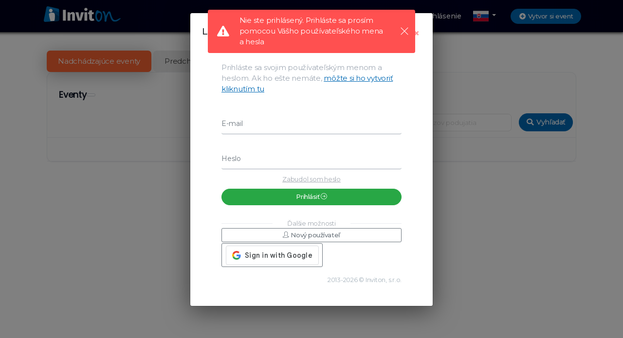

--- FILE ---
content_type: text/html; charset=utf-8
request_url: https://www.inviton.eu/my-tickets/
body_size: 4868
content:

<!doctype html>
<html lang="sk">
<head>
    <title>Inviton</title>

    <meta charset="utf-8" />
    <meta name="robots" content="NOINDEX, FOLLOW" />
    <meta name="viewport" content="width=device-width, initial-scale=1, shrink-to-fit=no" />
    <meta name="author" content="Inviton">
    <meta name="theme-color" content="#000022">
    <style>
        .main-panel,body{background-color:#fff!important}.loading-full-overlay{display:table;height:100vh;position:fixed;top:0;left:0;width:100vw}.loading-full-overlay .loading-inner{display:table-cell;height:100%;width:100%;vertical-align:middle;text-align:center}.loading-full-overlay .loading-inner img{width:300px;max-width:80%}.loading-full-overlay .loading-inner .loading-indicator-wrap{position:relative;min-height:100px;width:100%}.holdon-overlay{position:absolute;left:0;top:0;bottom:0;right:0;background:#000;background:rgba(0,0,0,.48);z-index:999;cursor:wait}.holdon-content{width:50px;height:57px;position:absolute;top:50%;left:50%;margin:-21px 0 0 -25px}.sk-rect{width:50px;height:40px;text-align:center;font-size:10px}.sk-rect>div{background-color:#b3b3b3;height:100%;width:6px;display:inline-block;-webkit-animation:sk-rect-anim 1.2s infinite ease-in-out;animation:sk-rect-anim 1.2s infinite ease-in-out;margin-left:2px}.sk-rect .rect2{-webkit-animation-delay:-1.1s;animation-delay:-1.1s}.sk-rect .rect3{-webkit-animation-delay:-1s;animation-delay:-1s}.sk-rect .rect4{-webkit-animation-delay:-.9s;animation-delay:-.9s}.sk-rect .rect5{-webkit-animation-delay:-.8s;animation-delay:-.8s}20%{-webkit-transform:scaleY(1);transform:scaleY(1);-webkit-transform:scaleY(1)}.holdon-white.holdon-overlay{background:rgba(255,255,255,.9)}.holdon-white.holdon-overlay .sk-rect>div{background-color:#cecece}
    </style>

    <link href="https://fonts.googleapis.com/css?family=Montserrat:300,400,500,600,700,800&amp;subset=latin-ext" rel="stylesheet">

    <link href="https://inviton-cdn.azureedge.net/dist/vendor.css?v=UOaJqXAAtgFaOQSW3PTitp_Umc-xJkDOGomm2HyJO7Abl" rel="stylesheet"/>
    <link href="https://inviton-cdn.azureedge.net/assets-vue/css/now-ui-dashboard.min.css?v=da4oXFspVuJ4Z5DD7tA1WxKRradAQJV4rrfP5lP2n2Mbl" rel="stylesheet"/>
    <link href="https://inviton-cdn.azureedge.net/assets/newhome/cdn/plugins/bootstrap4/css/bootstrap.min.css?v=qUzARNxc_Cbi1jFYnwHvS3fWXxjq0JwB-Jt-R8ocdYAbtfc" rel="stylesheet"/>
<link href="https://inviton-cdn.azureedge.net/assets/bundles/css/bundle-inviton-core-new.min.css?v=PPFxsyvofYSWL5XMzIQ_S7gKMvwLgXJgSF-_1xL8_YAbtfc" rel="stylesheet"/>
<link href="https://inviton-cdn.azureedge.net/assets/bundles/manual/icons-bundle-fa5.css?v=8FLbA_Xn7tJDB9FXd_JsaAeMk7dRaVyQyQve0rO2C-Ebtfc" rel="stylesheet"/>

    <link href="https://inviton-cdn.azureedge.net/assets/css/vue-embed.css?v=7Qr2_AhIYxX-PXwnemImY0mEHbCV40zWuP1QZHVxhCYbl" rel="stylesheet"/>


    <link rel="icon" type="image/png" href="https://inviton-cdn.azureedge.net/assets/img/logo_favicon.png" />
</head>
<body class="inv-header-visible">
    <header>
        

<nav class="navbar navbar-expand-md navbar-dark bg-dark fixed-top user-not-logged">
    <div class="container">
        <button class="navbar-toggler border-0 m-0 p-0 collapsed" type="button" data-toggle="collapse" data-target="#navbarMain" aria-controls="navbarMain" aria-expanded="false" aria-label="Toggle navigation">
            <i class="icon icon-menu" aria-hidden="true"></i>
        </button>

        <a class="navbar-brand mx-1" href="/" title="">
            <div class="navbar-logo-wrap" style="background-image:url('https://inviton-cdn.azureedge.net/assets/img/inviton-logo-white.svg')"></div>
        </a>

            <a class="btn btn-primary btn-sm d-md-none create-event-button-sm" href="/create-event" role="button" title="Vytvor event do 15 minút a začni predávať vstupenky online."><i class="fas fa-fw fa-plus-circle"></i> Vytvor si event</a>

        <div class="navbar-collapse collapse flex-row-reverse pr-3" id="navbarMain" aria-expanded="false" role="navigation" style="">
            <ul class="navbar-nav">
                <li class="d-block nav-item d-md-none d-xl-inline-block nav-hiding-item">
                    <a href="/events" class="nav-link " title="Pozri naše TOP podujatia.">Podujatia</a>
                </li>

                <li class="nav-item nav-hiding-item dropdown">
                    <a class="nav-link dropdown-toggle" href="#" id="navbarVisitor" role="button" data-toggle="dropdown" aria-haspopup="true" aria-expanded="false">
                        N&#xE1;v&#x161;tevn&#xED;k
                    </a>
                    <div class="dropdown-menu" aria-labelledby="navbarVisitor">
                        <a class="dropdown-item" href="/home">
                            <i class="fa fa-calendar mr-2"></i>
                            Akcie
                        </a>
                        <a class="dropdown-item" href="/my-tickets">
                            <i class="fa fa-tags"></i>
                            Moje vstupenky
                        </a>
                        <a class="dropdown-item scroll" href="#contact" title="Ako nás kontaktovat?">
                            <i class="far fa-envelope mr-2"></i>
                            Kontakt
                        </a>
                        <a class="dropdown-item" href="/terms-and-conditions">
                            <i class="far fa-check-square mr-2"></i>
                            Všeobecné podmienky
                        </a>

                        
                            <a class="dropdown-item" href="/login">
                                <i class="fa fa-key mr-2"></i>
                                Prihl&#xE1;senie
                            </a>
                    </div>
                </li>

                    <li class="nav-item nav-hiding-item dropdown">
                        <a class="nav-link dropdown-toggle" href="#" id="navbarVisitor" role="button" data-toggle="dropdown" aria-haspopup="true" aria-expanded="false">
                            Organiz&#xE1;tor
                        </a>
                        <div class="dropdown-menu" aria-labelledby="navbarVisitor">
                                <a class="dropdown-item" href="/login">
                                    <i class="fa fa-key mr-2"></i>
                                    Prihl&#xE1;senie
                                </a>

                            <a class="dropdown-item scroll" href="#contact" title="Ako nás kontaktovat?">
                                <i class="far fa-envelope mr-2"></i>
                                Kontakt
                            </a>
                        </div>
                    </li>
                    <li class="nav-item nav-hiding-item">
                        <a href="/" class="nav-link" title="Vlastnosti a výhody platformy Inviton.">O n&#xE1;s</a>
                    </li>

                    <li class="nav-item nav-hiding-item">
                        <a href="/login" class="nav-link" title="Prihlás sa do systému">Prihlásenie</a>
                    </li>

                <li class="nav-item dropdown">
                    <a class="nav-link dropdown-toggle py-1" href="#" id="navbarDropdown" role="button" data-toggle="dropdown" aria-haspopup="true" aria-expanded="false">
                        <img src="https://inviton-cdn.azureedge.net/assets/newhome/images/flags/slovakia.svg" class="img-fluid" width="32" alt="Current language" />
                    </a>
                    <div class="dropdown-menu" aria-labelledby="navbarDropdown">
                        <a class="dropdown-item px-3" href="javascript:appLite.onLanguageChanged('cs',true)">
                            <div class="row no-gutters align-items-center">
                                <div class="col-4"><img alt="Česky" src="https://inviton-cdn.azureedge.net/assets/newhome/images/flags/czech-republic.svg" class="img-fluid" width="32" /></div>
                                <div class="col-8 pl-2">Česky</div>
                            </div>
                        </a>
                        <a class="dropdown-item px-3" href="javascript:appLite.onLanguageChanged('de',true)">
                            <div class="row no-gutters align-items-center">
                                <div class="col-4"><img alt="Deutsch" src="https://inviton-cdn.azureedge.net/assets/newhome/images/flags/germany.svg" class="img-fluid" width="32" /></div>
                                <div class="col-8 pl-2">Deutsch</div>
                            </div>
                        </a>
                        <a class="dropdown-item px-3" href="javascript:appLite.onLanguageChanged('en',true)">
                            <div class="row no-gutters align-items-center">
                                <div class="col-4"><img alt="English" src="https://inviton-cdn.azureedge.net/assets/newhome/images/flags/united-kingdom.svg" class="img-fluid" width="32" /></div>
                                <div class="col-8 pl-2">English</div>
                            </div>
                        </a>
                        <a class="dropdown-item px-3" href="javascript:appLite.onLanguageChanged('lv',true)">
                            <div class="row no-gutters align-items-center">
                                <div class="col-4"><img alt="Latviešu" src="https://inviton-cdn.azureedge.net/assets/newhome/images/flags/latvia.svg" class="img-fluid" width="32" /></div>
                                <div class="col-8 pl-2">Latviešu</div>
                            </div>
                        </a>
                        <a class="dropdown-item px-3" href="javascript:appLite.onLanguageChanged('pl',true)">
                            <div class="row no-gutters align-items-center">
                                <div class="col-4"><img alt="Polski" src="https://inviton-cdn.azureedge.net/assets/newhome/images/flags/poland.svg" class="img-fluid" width="32" /></div>
                                <div class="col-8 pl-2">Polski</div>
                            </div>
                        </a>
                        <a class="dropdown-item px-3" href="javascript:appLite.onLanguageChanged('sk',true)">
                            <div class="row no-gutters align-items-center">
                                <div class="col-4"><img alt="Slovensky" src="https://inviton-cdn.azureedge.net/assets/newhome/images/flags/slovakia.svg" class="img-fluid" width="32" /></div>
                                <div class="col-8 pl-2">Slovensky</div>
                            </div>
                        </a>
                        <a class="dropdown-item px-3" href="javascript:appLite.onLanguageChanged('hu',true)">
                            <div class="row no-gutters align-items-center">
                                <div class="col-4"><img alt="Magyar" src="https://inviton-cdn.azureedge.net/assets/newhome/images/flags/hungaria.svg" class="img-fluid" width="32" /></div>
                                <div class="col-8 pl-2">Magyar</div>
                            </div>
                        </a>
                    </div>
                </li>
            </ul>
        </div>

                <a class="btn btn-primary btn-sm d-none d-md-inline create-event-button" href="/create-event" role="button" title="Vytvor event do 15 minút a začni predávať vstupenky online."><i class="fas fa-fw fa-plus-circle"></i> Vytvor si event</a>
    </div>
</nav>
        <div class="navbar-pseudo-shadow">

        </div>
    </header>


    <div class="container root-container inv-frontoffice-root">
        <div class="wrapper container" id='app-root'>
            <div class="loading-full-overlay">
                <div class="loading-inner">
                    <div>
                        <img src="https://inviton-cdn.azureedge.net/assets/img/inviton-logo-black.svg">
                    </div>
                    <div class="loading-indicator-wrap">
                        <div class="holdon-white holdon-overlay holdon-element"><div class="holdon-content"><div class="sk-rect"><div class="rect1"></div><div class="rect2"></div><div class="rect3"></div><div class="rect4"></div><div class="rect5"></div></div></div></div>
                    </div>
                </div>
            </div>
        </div>
    </div>

    <script>
        var initialState = {
            Language: 0,
            User: null,
            InstanceConfig: {
                Company: {"BusinessName":"Inviton, s.r.o.","Street":"Nov\u00E9 Z\u00E1hrady I. 11","ZIP":"82105","City":"Bratislava","CountryISO":"SVK","CompanyID":"47420537","TaxID":"2023905290","VatID":"SK2023905290","PhoneNumber":"\u002B421 902 536 314"},
                PortalSettings: {"LogoUrlWhite":"https://inviton-cdn.azureedge.net/assets/img/inviton-logo-white.svg","LogoUrlWhiteSquare":"https://inviton-cdn.azureedge.net/assets/img/logo_i.png","LogoUrlWhiteTextOnly":"https://inviton-cdn.azureedge.net/assets/img/inviton-white-text-only.png","LogoUrlBlack":"https://inviton-cdn.azureedge.net/assets/img/inviton-logo-black.svg","LoginBackgroundUrl":"https://inviton-cdn.azureedge.net/assets/img/login-bg.jpg","FavIcon":"https://inviton-cdn.azureedge.net/assets/img/logo_favicon.png","FacebookUrl":"https://www.facebook.com/inviton","InstagramUrl":"https://www.instagram.com/inviton.sk","GooglePlusUrl":null,"CustomCssPath":null,"EmailBackColor":"#0075BF","PortalTitle":{"Slovak":"Inviton - syst\u00E9m pre predaj vstupeniek a komplexn\u00FD management eventov","English":"Inviton - Event is just the beginning","Czech":"Inviton - syst\u00E9m pro prodej vstupenek a komplexn\u00ED management event\u016F"},"Sections":{"PromoterPublic":true,"AboutUsVisible":true}}
            }
        }

        window.resourceCdnPath = 'https://inviton-cdn.azureedge.net';
    </script>

    <script src="https://inviton-cdn.azureedge.net/dist/vendor.js?v=VJuJVvytkur0pklmbXY8qyBx8MCPoOGwM8CI0y8ja5A"></script>
    <script src="https://inviton-cdn.azureedge.net/dist/app.js?v=eCZwtsPeqDNvX04KmopS3-78qSzv5pWTaS03Ry5YUmo"></script>

    <script>
        if (location.href.indexOf('https://') == -1 && location.href.indexOf('localhost') == -1 && location.href.indexOf('192.168') == -1) {
            location.href = location.href.replace('http://', 'https://');
        }
    </script>

    <script async defer>
        if ((function(n) {var i,t,r;try{r = function (n) {var r,i,t;for(n=n+"=",r=document.cookie.split(";"),i=0;i<r.length; i++){for(t=r[i];t.charAt(0)==" ";) t = t.substring(1);if (t.indexOf(n)!=-1) return t.substring(n.length, t.length)}return null}; t=(i=JSON.parse(r("cc_cookie")))===null || i === void 0 ? void 0 : i.categories } catch (u) {t = []} return t == null && (t = []), t.some(function (t) { return t === n})})("analytics")) {
        (function (i, s, o, g, r, a, m) {
            i["GoogleAnalyticsObject"] = r; i[r] = i[r] || function () {
                (i[r].q = i[r].q || []).push(arguments)
            }, i[r].l = 1 * new Date(); a = s.createElement(o),
            m = s.getElementsByTagName(o)[0]; a.async = 1; a.src = g; m.parentNode.insertBefore(a, m)
        })(window, document, "script", "https://www.google-analytics.com/analytics.js", "ga");

        ga("create", "G-XM68JHX1LM", "auto");
        ga("send", "pageview");
        }
    </script>
</body>
</html>

--- FILE ---
content_type: text/html; charset=utf-8
request_url: https://www.inviton.eu/login?iframe=modal&useMessaging=1&useScrollMessaging=0
body_size: 4706
content:

<!DOCTYPE html>

<html>
<head>
    <meta charset="utf-8" />
    <title>Inviton | Login</title>
    <meta content="width=device-width, initial-scale=1.0 maximum-scale=1.0, user-scalable=0" name="viewport" />
    <meta content="" name="description" />
    <meta content="" name="author" />
    <!-- BEGIN GLOBAL MANDATORY STYLES -->
    <link href="https://fonts.googleapis.com/css?family=Montserrat:400,500,600,700,800&amp;subset=latin-ext" rel="stylesheet">
    <link href="https://inviton-cdn.azureedge.net/assets/newhome/cdn/plugins/bootstrap4/css/bootstrap.min.css?v=qUzARNxc_Cbi1jFYnwHvS3fWXxjq0JwB-Jt-R8ocdYAbtfc" rel="stylesheet"/>
<link href="https://inviton-cdn.azureedge.net/assets/bundles/css/bundle-inviton-core-new.min.css?v=PPFxsyvofYSWL5XMzIQ_S7gKMvwLgXJgSF-_1xL8_YAbtfc" rel="stylesheet"/>
<link href="https://inviton-cdn.azureedge.net/assets/bundles/manual/icons-bundle-fa5.css?v=8FLbA_Xn7tJDB9FXd_JsaAeMk7dRaVyQyQve0rO2C-Ebtfc" rel="stylesheet"/>

    <!-- END GLOBAL MANDATORY STYLES -->
    <!-- BEGIN PAGE LEVEL STYLES -->
    <link href="https://inviton-cdn.azureedge.net/assets/css/pages/login.css?v=K7IwMYVS5UZTEbYnMoKoN5uf0b_jtVYJF4pgW_ICI-gbl" rel="stylesheet"/>
    <!-- END PAGE LEVEL STYLES -->
    <link rel="icon" type="image/png" href="https://inviton-cdn.azureedge.net/assets/img/logo_favicon.png" />

    <style type="text/css">
        iframe[src^="https://apis.google.com"] {
            display: none;
        }
    </style>
</head>
<!-- END HEAD -->

<body class=" login">
    <!-- BEGIN : LOGIN PAGE 5-1 -->
    <div class="user-login-5">
        <div class="row bs-reset">

            <div class="col-sm-12 col-xl-6 login-container bs-reset mt-login-5-bsfix">
                <div class="login-content">

                    <p id="loginSubtext">
                        Prihláste sa svojim používateľským menom a heslom. Ak ho ešte nemáte, <a class="reg-href" href="/registration?iframe=modal&language=sk&useMessaging=1&useScrollMessaging=0">môžte si ho vytvoriť kliknutím tu</a>
                    </p>

                    <div id="tabMessageContainer">
                        
                    </div>

                    <form action="/login" class="login-form" method="post" role="form">
                        <input data-val="true" data-val-required="The IframeMode field is required." id="IframeMode" name="IframeMode" type="hidden" value="Modal" />
                        <input id="TitleMessage" name="TitleMessage" type="hidden" value="" />
                        <input data-val="true" data-val-required="The ShowNewUser field is required." id="ShowNewUser" name="ShowNewUser" type="hidden" value="True" />
                        <input data-val="true" data-val-required="The ShowThirdParty field is required." id="ShowThirdParty" name="ShowThirdParty" type="hidden" value="True" />

                        <div class="row">
                            <div class="col-xs-12 col-md-6">
                                <input id="username" name="username" class="form-control form-control-solid placeholder-no-fix form-group login-control" placeholder="E-mail" type="email" onkeyup="Login.loginOnEnter(event);" />
                            </div>
                            <div class="col-xs-12 col-md-6">
                                <input id="passwword" name="Password" type="password" class="form-control form-control-solid placeholder-no-fix form-group login-control" placeholder="Heslo" onkeyup="Login.loginOnEnter(event);" />
                            </div>
                        </div>
                        <div class="row">
                            <div class="col-md-4">
                            </div>
                            <div class="col-md-8 text-right login-button-wrap">
                                    <div class="forgot-password">
                                        <a href="javascript:;" id="forget-password" class="forget-password">
                                            Zabudol som heslo
                                        </a>
                                    </div>
                                <input id="loginButton" type="submit" class="btn btn-success" style="display: none;" value="Login">

                                <button id="btnLogin" type="button" class="btn btn-success" onclick="App.showLoading(true); setTimeout(function () { $('#loginButton').click() }, 250);">
                                    Prihl&#xE1;si&#x165;
                                    <i class="icon icon-arrow-right-circle"></i>
                                </button>
                            </div>
                        </div>

                        <div class="other-stuff-wrap">
                            <div class="registration-wrap">
                                <div class="section-divider-root">
                                    <div class="section-divider">
                                        <span></span>
                                        <span>&#x10E;al&#x161;ie mo&#x17E;nosti</span>
                                        <span></span>
                                    </div>
                                </div>

                                <div class="registration-button-wrap reg-all-thirdparty">
                                        <a class="btn btn-secondary btn-sm registration-button" href="/registration?iframe=modal&language=sk&useMessaging=1&useScrollMessaging=0" role="button">
                                            <i class="icon icon-user-follow"></i>
                                            Nov&#xFD; pou&#x17E;&#xED;vate&#x13E;
                                        </a>

                                        <div class="social-login-buttons">

                                                <script src="https://accounts.google.com/gsi/client" async></script>
                                                <div class="google-login-wrap">
                                                    <div id="g_id_onload"
                                                         data-client_id="451430214796-r8kkv1e3um3nj9640dkc59chjn6kjoa1"
                                                         data-ux_mode="popup"
                                                         data-callback="googleLoginFinishedCallback"
                                                         data-auto_prompt="false"
                                                         data-auto_select="false">
                                                    </div>
                                                    <div class="g_id_signin btn btn-sm registration-button"
                                                         data-type="standard"
                                                         data-size="large"
                                                         data-theme="outline"
                                                         data-text="sign_in_with"
                                                         data-shape="rectangular"
                                                         data-logo_alignment="left">
                                                    </div>
                                                </div>
                                        </div>
                                </div>
                            </div>
                        </div>

                    </form>

                    <form action="/Login/LoginByFacebook" class="login-form" method="post" role="form" style="position:absolute;">
                        <input id="loginByFacebookButton" type="submit" class="btn green" style="display: none;" value="Login">
                    </form>


                    <!-- BEGIN FORGOT PASSWORD FORM -->
                    <div id="forgetForm" runat="server" class="forget-form" action="javascript:;" style="display: none;">
                        <h3 class="font-green">
                            Zabudol som heslo
                        </h3>
                        <p>
                            Zadajte va&#x161;u e-mailov&#xFA; adresu pre &#xFA;spe&#x161;n&#xFA; obnovu v&#xE1;&#x161;ho hesla
                        </p>

                        <div class="form-group">
                            <input id="txtForgotPassword" name="txtForgotPassword" class="form-control placeholder-no-fix form-group" type="email" placeholder="E-mail" />

                            <div class="forgot-buttons-wrap">
                                <button id="btnForgotPasswordVisible" type="button" class="btn btn-success no-resize float-right" onclick="Login.onForgetButtonClicked();">
                                    Obnovi&#x165;
                                    <i class="icon icon-arrow-right-circle"></i>
                                </button>
                                <button type="button" id="back-btn" class="btn btn-secondary no-resize float-right" style="margin-right:2px;">
                                    <i class="con icon-arrow-left-circle"></i>
                                    Nasp&#xE4;&#x165;
                                </button>
                            </div>
                        </div>


                    </div>
                    <!-- END FORGOT PASSWORD FORM -->
                </div>
                <div class="login-footer">
                    <div class="row bs-reset">
                        <div class="col-xs-12 col-sm-5 bs-reset">
                        </div>
                        <div class="col-xs-12 col-sm-7 bs-reset">
                            <div class="login-copyright text-right">
                                <p>2013-2026 &copy; Inviton, s.r.o.</p>
                            </div>
                        </div>
                    </div>
                </div>

                <div class="modal fade" id="TermsAndConditionsDialogGoogle" tabindex="-1" role="dialog" aria-labelledby="TermsAndConditionsDialogGoogleLabel" aria-hidden="true">
                    <div class="modal-dialog modal-lg" role="document">
                        <div class="modal-content">
                            <div class="modal-header">
                                <h5 class="modal-title" id="TermsAndConditionsDialogGoogleLabel">
                                    V&#x161;eobecn&#xE9; podmienky
                                </h5>
                                <button type="button" class="close" data-dismiss="modal" aria-label="Close">
                                    <span aria-hidden="true">&times;</span>
                                </button>
                            </div>
                            <div class="modal-body">
                                <div id="termsDialogErrorMessage"></div>

                                <p>
                                    Tento &#xFA;&#x10D;et e&#x161;te v syst&#xE9;me neexistuje. Po za&#x161;krtnut&#xED; v&#x161;etk&#xFD;ch pol&#xED; a kliknut&#xED; na tla&#x10D;idlo &quot;Pokra&#x10D;ova&#x165;&quot; V&#xE1;m bude konto vytvoren&#xE9;
                                </p>

                                <div class="form-horizontal">
                                    <div class="form-group">
                                        <label class="md-checkbox" style="margin-bottom:0;">
                                            <input id="chkConfirmTerms" name="chkConfirmTerms" type="checkbox" value="" />
                                            <span class="md-after">
                                                Bol som oboznámený s <a href="/vop" target="_blank">všeobecnými podmienkami</a> portálu
                                            </span>
                                        </label>
                                        <br />
                                        <label class="md-checkbox">
                                            <input id="chkConfirmGDPR" name="chkConfirmGDPR" type="checkbox" value="" />
                                            <span class="md-after">
                                                Súhlasím so <a href="/gdpr-justification?language=sk&type=reg" target="_blank">spracovaním mojich osobných údajov</a>
                                            </span>
                                        </label>
                                    </div>
                                </div>
                            </div>
                            <div class="modal-footer">
                                <button id="btnGoogleRegisterConfirm" type="button" class="btn btn-success">
                                    Pokra&#x10D;ova&#x165;
                                    <i class="fa fa- fa-plus-circle"></i>
                                </button>
                            </div>
                        </div>
                    </div>
                </div>

                <script src="https://inviton-cdn.azureedge.net/assets/plugins/google-login.js?v=-4yOljY4m3FVeO7Cu6XbshmFpJ9ax3NMjxbihDa-9Vk"></script>
                <script type="text/javascript">
                    function googleLoginFinishedCallback(result) {
                        GoogleLogin.loginFinishedCallback(result);
                    }
                </script>
            </div>
        </div>
    </div>



    <script src="https://inviton-cdn.azureedge.net/assets/bundles/js/bundle-core-plugins.min.js?v=MvX3IjFZ68YU7fxLwHZUPW1vyugZgJTU9xfxXIA-pFM"></script>
<script src="https://inviton-cdn.azureedge.net/assets/bundles/js/bundle-inviton-core.min.js?v=SPRDYC0bDZHThZ1pP2KOlaxyJuKU8N2JDDKOEUtMAsc"></script>
<script src="https://inviton-cdn.azureedge.net/assets/bundles/js/bundle-inviton-knockoutjs.min.js?v=A6fj7oLuLjeHvw61VVjIq7zXpIuubxVNyAnXKItmIWY"></script>

    <script src="https://inviton-cdn.azureedge.net/assets/newhome/cdn/plugins/bootstrap4/js/bootstrap.min.js?v=f9AqWmlJ5gWE6rFjpFz83ElOyxiXD7Z0JZzyGyv1zuE"></script>
    <script src="https://inviton-cdn.azureedge.net/assets/scripts/api/fast-init/fast-init.min.js?v=uyYL1Pen_paoFQ8EpMXiH6cIlUFNHRv9MFo1pzGGON4"></script>
    <script src="https://inviton-cdn.azureedge.net/assets/scripts/login.js?v=l2vEOhWUy8Zxg5fWwVQi0vrUXK48-EPDuL6OJpPj02c"></script>


    <script>
        var Strings = {};
        Strings.passwordRecoveryOK = 'Na Va&#x161;u emailov&#xFA; adresu bola zaslan&#xE1; spr&#xE1;va s in&#x161;trukciami ako pokra&#x10D;ova&#x165;';
        Strings.googleError = 'Pri autentifik&#xE1;ci&#xED; prostredn&#xED;ctvom slu&#x17E;by Google&#x2B; do&#x161;lo k chybe. Vo&#x13E;bu sk&#xFA;ste zopakova&#x165;, pr&#xED;padne pou&#x17E;ite in&#xFA; autentifika&#x10D;n&#xFA; met&#xF3;du';
        Strings.termsNotAgreed = 'Pre pokra&#x10D;ovanie treba za&#x161;krtn&#xFA;&#x165; v&#x161;etky polia!';

        App.init();
        Login.init();
        App.postActionMessage('hideLoading', false);

        $(document).on('click', '.close', function (e) {
            setTimeout(function () {
                $('#subtextParagraph').show();
            }, 1);
        });
    </script>
</body>
</html>


--- FILE ---
content_type: text/css
request_url: https://inviton-cdn.azureedge.net/assets/css/vue-embed.css?v=7Qr2_AhIYxX-PXwnemImY0mEHbCV40zWuP1QZHVxhCYbl
body_size: 1332
content:
html {
    font-size: 15px !important;
    overflow: unset !important;
}

body {
    background-color: white !important;
}

nav .btn-group-sm > .btn, .btn-sm {
    font-size: .875rem !important;
}

.navbar.fixed-top {
    width: 100%;
    z-index: 1040;
}

.main-panel {
    margin-left: 0 !important;
    padding-top: 65px;
}

.root-element {
    border: 0;
    box-shadow: none;
}

.form-control:focus + .input-group-append .input-group-text, .form-control:focus + .input-group-prepend .input-group-text, .form-control:focus ~ .input-group-append .input-group-text, .form-control:focus ~ .input-group-prepend .input-group-text {
    border: 1px solid #e3e3e3 !important;
}

.input-group-append {
    border-left: 1px solid #e3e3e3 !important;
}

    .input-group-append > .input-group-text {
        padding-bottom: 8px !important;
    }

.btn-simple {
    background: transparent !important;
}

.btn-primary.active:hover, .btn-primary:active:hover, .btn-primary:focus, .btn-primary:hover, .btn-primary:not(:disabled):not(.disabled).active, .btn-primary:not(:disabled):not(.disabled).active:focus, .btn-primary:not(:disabled):not(.disabled):active, .btn-primary:not(:disabled):not(.disabled):active:focus, .show > .btn-primary.dropdown-toggle, .show > .btn-primary.dropdown-toggle:focus, .show > .btn-primary.dropdown-toggle:hover {
    color: #fff;
    background-color: #0062cc;
    border-color: #005cbf;
    box-shadow: 0 0 0 0.2rem rgba(38, 143, 255, 0.5);
}

.inv-full-screen .main-panel > .content {
    min-height: calc(100vh - 196px) !important;
}

.root-element {
    min-height: 400px;
    min-height: calc(100vh - 196px) !important;
}

.notification-vue-message.alert {
    color: #fff !important;
}

.dropdown-item {
    color: #212529 !important;
}

.dropdown-menu .user-menu {
    background: white;
}

.confirmBoxModalIcon {
    float: left;
}

    .confirmBoxModalIcon .confirmBoxModalImg {
        height: 60px;
        margin-right: 15px;
    }

.dd-placeholder,
.select2-container--default .select2-selection--single .select2-selection__rendered.dd-placeholder,
.s2-fw-root .select2-container--default .select2-selection--single .select2-selection__placeholder,
.form-group .localized-input-wrap.lii-placeholder,
.form-group .localized-input-wrap.lii-placeholder {
    color: #c7c7c7 !important;
    font-size: 13px !important;
    font-size: 13.5px !important;
    font-weight: normal;
    text-transform: none;
}

.form-control::placeholder,
.select2-search__field::placeholder { /* Chrome, Firefox, Opera, Safari 10.1+ */
    color: #c7c7c7 !important;
    font-size: 13px !important;
    font-size: 13.5px !important;
    opacity: 1; /* Firefox */
    color: #676767;
    font-weight: 100;
}

.form-control:-ms-input-placeholder,
.select2-search__field:-ms-input-placeholder { /* Internet Explorer 10-11 */
    color: #c7c7c7 !important;
    font-size: 13px !important;
    font-size: 13.5px !important;
    font-weight: 100;
}

.form-control::-ms-input-placeholder,
.select2-search__field::-ms-input-placeholder { /* Microsoft Edge */
    color: #c7c7c7 !important;
    font-size: 13px !important;
    font-size: 13.5px !important;
    font-weight: 100;
}


/* Fake placeholder for native input type date & datetime-local */
input[type="date"].active-placeholder:before,
input[type="datetime-local"].active-placeholder:before {
    color: #c7c7c7 !important;
    font-size: 13px !important;
    font-size: 13.5px !important;
    content: attr(placeholder);
}

small.col-form-subtitle {
    margin-top: -15px;
}

.cb-without-label small.col-form-subtitle {
    margin-top: -20px;
}

.ee-name-wrap + small.col-form-subtitle {
    margin-top: -8px;
}


.frm-flex-child .btn {
    margin: 0;
}

.input-spinner-wrap > .input-group > .input-group-prepend,
.input-spinner-wrap > .input-group > .input-group-append {
    height: 38px;
}

.form-control.localized-input-wrap {
    padding-top: 8px !important;
}

.btn.btn-simple:active, .btn.btn-simple:focus, .btn.btn-simple:hover, .navbar .navbar-nav > a.btn.btn-simple:active, .navbar .navbar-nav > a.btn.btn-simple:focus, .navbar .navbar-nav > a.btn.btn-simple:hover {
    color: #979797 !important;
}

.btn-success.btn-simple:active, .btn-success.btn-simple:focus, .btn-success.btn-simple:hover {
    color: #1beb11 !important;
}

.btn-info.btn-simple:active, .btn-info.btn-simple:focus, .btn-info.btn-simple:hover {
    color: #4bb5ff !important;
}

.notification-vue-message.alert.alert-with-icon {
    border: 0 !important;
}


@media(min-width:768px) {
    .container.root-container {
        padding-top: 15px;
    }
}

@media (max-width: 767px) {
    .content {
        overflow-x: unset !important;
    }

    .navbar {
        -webkit-box-shadow: none;
        -moz-box-shadow: none;
        box-shadow: none;
    }

    .card.single-card.has-main-nav-tabs > .card-body .main-nav-tabs {
        background-image: none !important;
        background: linear-gradient(90deg,#000019 0,#000027 60%,#000019) !important;
    }

    footer,
    .navbar-pseudo-shadow {
        display: none !important;
    }

    nav .create-event-button-sm, nav .dropdown.menu-user {
        right: 10px;
    }

    .create-event-button-sm {
        margin-top: 0;
    }

    .card.single-card.has-main-nav-tabs > .card-body .main-nav-tabs {
        top: 53px !important;
    }

    .card.single-card.root-element > .card-body > .row.tabs-root {
        margin-left: 0;
        margin-right: 0;
    }

    .card.has-main-nav-tabs {
        border: 0;
    }

        .card.has-main-nav-tabs > .card-body {
            padding: 0;
            border: 0;
        }
}

.event-detail-rsvp-wrap .main-panel {
    background: transparent !important;
    padding: 0;
    /*margin-top: -70px;*/
}

.inv-full-screen .event-detail-rsvp-wrap .main-panel > .content {
    min-height: 1px !important;
}

@media (min-width: 992px) {
    .modal-lg, .modal-xl {
        max-width: 800px;
    }
}

@media (min-width: 1200px) {
    .modal-xl {
        max-width: 1140px;
    }
}

@media(max-width: 767px) {
    .container {
        padding: 0;
    }
}


--- FILE ---
content_type: text/css
request_url: https://inviton-cdn.azureedge.net/assets/bundles/css/bundle-inviton-core-new.min.css?v=PPFxsyvofYSWL5XMzIQ_S7gKMvwLgXJgSF-_1xL8_YAbtfc
body_size: 9497
content:
.holdon-overlay{position:absolute;width:100%;height:100%;left:0;top:0;bottom:0;right:0;background:#000;background:rgba(0,0,0,.48);z-index:999;cursor:wait}.holdon-overlay.holdon-fixed{position:fixed}.holdon-overlay.holdon-container .holdon-content{position:fixed}.page-container .holdon-overlay.holdon-container .holdon-content{margin-left:50px}.page-container.sidebar-closed .holdon-overlay.holdon-container .holdon-content{margin-left:25px}.holdon-content-container{width:100%;padding:0;vertical-align:middle;display:table-cell !important;margin:0;text-align:center}.holdon-content{text-align:center;width:50px;height:57px;position:absolute;top:50%;left:50%;margin:-21px 0 0 -25px}.sk-rect{width:50px;height:40px;text-align:center;font-size:10px}.sk-rect>div{background-color:#b3b3b3;height:100%;width:6px;display:inline-block;-webkit-animation:sk-rect-anim 1.2s infinite ease-in-out;animation:sk-rect-anim 1.2s infinite ease-in-out;margin-left:2px}.sk-rect .rect2{-webkit-animation-delay:-1.1s;animation-delay:-1.1s}.sk-rect .rect3{-webkit-animation-delay:-1s;animation-delay:-1s}.sk-rect .rect4{-webkit-animation-delay:-.9s;animation-delay:-.9s}.sk-rect .rect5{-webkit-animation-delay:-.8s;animation-delay:-.8s}@-webkit-keyframes sk-rect-anim{0%,40%,100%{-webkit-transform:scaleY(.4)}20%{-webkit-transform:scaleY(1)}}@keyframes sk-rect-anim{0%,40%,100%{transform:scaleY(.4);-webkit-transform:scaleY(.4)}20%{transform:scaleY(1);-webkit-transform:scaleY(1)}}@media(max-width:991px){.page-container .holdon-overlay.holdon-container .holdon-content,.page-container.sidebar-closed .holdon-overlay.holdon-container .holdon-content{margin-left:-30px;margin-top:0}.holdon-overlay.holdon-container,.holdon-overlay.holdon-fixed{position:fixed;width:120%;left:-10%;padding-left:10%}}.holdon-white.holdon-overlay{background:rgba(255,255,255,.9)}.holdon-white.holdon-overlay .sk-rect>div{background-color:#cecece}.owl-theme .owl-dots,.owl-theme .owl-nav{text-align:center;-webkit-tap-highlight-color:transparent}.owl-theme .owl-nav{margin-top:10px}.owl-theme .owl-nav [class*=owl-]{color:#fff;font-size:14px;margin:5px;padding:4px 7px;background:#d6d6d6;display:inline-block;cursor:pointer;border-radius:3px}.owl-theme .owl-nav [class*=owl-]:hover{background:#869791;color:#fff;text-decoration:none}.owl-theme .owl-nav .disabled{opacity:.5;cursor:default}.owl-theme .owl-nav.disabled+.owl-dots{margin-top:10px}.owl-theme .owl-dots .owl-dot{display:inline-block;zoom:1}.owl-theme .owl-dots .owl-dot span{width:10px;height:10px;margin:5px 7px;background:#d6d6d6;display:block;-webkit-backface-visibility:visible;transition:opacity .2s ease;border-radius:30px}.owl-theme .owl-dots .owl-dot.active span,.owl-theme .owl-dots .owl-dot:hover span{background:#869791}.owl-carousel,.owl-carousel .owl-item{-webkit-tap-highlight-color:transparent;position:relative}.owl-carousel{display:none;width:100%;z-index:1}.owl-carousel .owl-stage{position:relative;-ms-touch-action:pan-Y;-moz-backface-visibility:hidden}.owl-carousel .owl-stage:after{content:".";display:block;clear:both;visibility:hidden;line-height:0;height:0}.owl-carousel .owl-stage-outer{position:relative;overflow:hidden;-webkit-transform:translate3d(0,0,0)}.owl-carousel .owl-item,.owl-carousel .owl-wrapper{-webkit-backface-visibility:hidden;-moz-backface-visibility:hidden;-ms-backface-visibility:hidden;-webkit-transform:translate3d(0,0,0);-moz-transform:translate3d(0,0,0);-ms-transform:translate3d(0,0,0)}.owl-carousel .owl-item{min-height:1px;float:left;-webkit-backface-visibility:hidden;-webkit-touch-callout:none}.owl-carousel .owl-item img{display:block;width:100%}.owl-carousel .owl-dots.disabled,.owl-carousel .owl-nav.disabled{display:none}.no-js .owl-carousel,.owl-carousel.owl-loaded{display:block}.owl-carousel .owl-dot,.owl-carousel .owl-nav .owl-next,.owl-carousel .owl-nav .owl-prev{cursor:pointer;cursor:hand;-webkit-user-select:none;-khtml-user-select:none;-moz-user-select:none;-ms-user-select:none;user-select:none}.owl-carousel.owl-loading{opacity:0;display:block}.owl-carousel.owl-hidden{opacity:0}.owl-carousel.owl-refresh .owl-item{visibility:hidden}.owl-carousel.owl-drag .owl-item{-webkit-user-select:none;-moz-user-select:none;-ms-user-select:none;user-select:none}.owl-carousel.owl-grab{cursor:move;cursor:grab}.owl-carousel.owl-rtl{direction:rtl}.owl-carousel.owl-rtl .owl-item{float:right}.owl-carousel .animated{animation-duration:1s;animation-fill-mode:both}.owl-carousel .owl-animated-in{z-index:0}.owl-carousel .owl-animated-out{z-index:1}.owl-carousel .fadeOut{animation-name:fadeOut}@keyframes fadeOut{0%{opacity:1}100%{opacity:0}}.owl-height{transition:height .5s ease-in-out}.owl-carousel .owl-item .owl-lazy{opacity:0;transition:opacity .4s ease}.owl-carousel .owl-item img.owl-lazy{transform-style:preserve-3d}.owl-carousel .owl-video-wrapper{position:relative;height:100%;background:#000}.owl-carousel .owl-video-play-icon{position:absolute;height:80px;width:80px;left:50%;top:50%;margin-left:-40px;margin-top:-40px;background:url(../../newhome/cdn/plugins/owl-carousel/assets/owl.video.play.png) no-repeat;cursor:pointer;z-index:1;-webkit-backface-visibility:hidden;transition:transform .1s ease}.owl-carousel .owl-video-play-icon:hover{-ms-transform:scale(1.3,1.3);transform:scale(1.3,1.3)}.owl-carousel .owl-video-playing .owl-video-play-icon,.owl-carousel .owl-video-playing .owl-video-tn{display:none}.owl-carousel .owl-video-tn{opacity:0;height:100%;background-position:center center;background-repeat:no-repeat;background-size:contain;transition:opacity .4s ease}.owl-carousel .owl-video-frame{position:relative;z-index:1;height:100%;width:100%}.lg-sub-html,.lg-toolbar{background-color:rgba(0,0,0,.45)}@font-face{font-family:lg;src:url(../../newhome/cdn/plugins/lightgallery/fonts/lg.eot?n1z373);src:url(../../newhome/cdn/plugins/lightgallery/fonts/lg.eot?#iefixn1z373) format("embedded-opentype"),url(../../newhome/cdn/plugins/lightgallery/fonts/lg.woff?n1z373) format("woff"),url(../../newhome/cdn/plugins/lightgallery/fonts/lg.ttf?n1z373) format("truetype"),url(../../newhome/cdn/plugins/lightgallery/fonts/lg.svg?n1z373#lg) format("svg");font-weight:400;font-style:normal}.lg-icon{font-family:lg;speak:none;font-style:normal;font-weight:400;font-variant:normal;text-transform:none;line-height:1;-webkit-font-smoothing:antialiased;-moz-osx-font-smoothing:grayscale}.lg-actions .lg-next,.lg-actions .lg-prev{background-color:rgba(0,0,0,.45);border-radius:2px;color:#999;cursor:pointer;display:block;font-size:22px;margin-top:-10px;padding:8px 10px 9px;position:absolute;top:50%;z-index:1080;border:none;outline:0}.lg-actions .lg-next.disabled,.lg-actions .lg-prev.disabled{pointer-events:none;opacity:.5}.lg-actions .lg-next:hover,.lg-actions .lg-prev:hover{color:#fff}.lg-actions .lg-next{right:20px}.lg-actions .lg-next:before{content:""}.lg-actions .lg-prev{left:20px}.lg-actions .lg-prev:after{content:""}@-webkit-keyframes lg-right-end{0%,100%{left:0}50%{left:-30px}}@-moz-keyframes lg-right-end{0%,100%{left:0}50%{left:-30px}}@-ms-keyframes lg-right-end{0%,100%{left:0}50%{left:-30px}}@keyframes lg-right-end{0%,100%{left:0}50%{left:-30px}}@-webkit-keyframes lg-left-end{0%,100%{left:0}50%{left:30px}}@-moz-keyframes lg-left-end{0%,100%{left:0}50%{left:30px}}@-ms-keyframes lg-left-end{0%,100%{left:0}50%{left:30px}}@keyframes lg-left-end{0%,100%{left:0}50%{left:30px}}.lg-outer.lg-right-end .lg-object{-webkit-animation:lg-right-end .3s;-o-animation:lg-right-end .3s;animation:lg-right-end .3s;position:relative}.lg-outer.lg-left-end .lg-object{-webkit-animation:lg-left-end .3s;-o-animation:lg-left-end .3s;animation:lg-left-end .3s;position:relative}.lg-toolbar{z-index:1082;left:0;position:absolute;top:0;width:100%}.lg-toolbar .lg-icon{color:#999;cursor:pointer;float:right;font-size:24px;height:47px;line-height:27px;padding:10px 0;text-align:center;width:50px;text-decoration:none!important;outline:0;-webkit-transition:color .2s linear;-o-transition:color .2s linear;transition:color .2s linear}.lg-toolbar .lg-icon:hover{color:#fff}.lg-toolbar .lg-close:after{content:""}.lg-toolbar .lg-download:after{content:""}.lg-sub-html{bottom:0;color:#eee;font-size:16px;left:0;padding:10px 40px;position:fixed;right:0;text-align:center;z-index:1080}.lg-sub-html h4{margin:0;font-size:13px;font-weight:700}.lg-sub-html p{font-size:12px;margin:5px 0 0}#lg-counter{color:#999;display:inline-block;font-size:16px;padding-left:20px;padding-top:12px;vertical-align:middle}.lg-next,.lg-prev,.lg-toolbar{opacity:1;-webkit-transition:-webkit-transform .35s cubic-bezier(0,0,.25,1) 0s,opacity .35s cubic-bezier(0,0,.25,1) 0s,color .2s linear;-moz-transition:-moz-transform .35s cubic-bezier(0,0,.25,1) 0s,opacity .35s cubic-bezier(0,0,.25,1) 0s,color .2s linear;-o-transition:-o-transform .35s cubic-bezier(0,0,.25,1) 0s,opacity .35s cubic-bezier(0,0,.25,1) 0s,color .2s linear;transition:transform .35s cubic-bezier(0,0,.25,1) 0s,opacity .35s cubic-bezier(0,0,.25,1) 0s,color .2s linear}.lg-hide-items .lg-prev{opacity:0;-webkit-transform:translate3d(-10px,0,0);transform:translate3d(-10px,0,0)}.lg-hide-items .lg-next{opacity:0;-webkit-transform:translate3d(10px,0,0);transform:translate3d(10px,0,0)}.lg-hide-items .lg-toolbar{opacity:0;-webkit-transform:translate3d(0,-10px,0);transform:translate3d(0,-10px,0)}body:not(.lg-from-hash) .lg-outer.lg-start-zoom .lg-object{-webkit-transform:scale3d(.5,.5,.5);transform:scale3d(.5,.5,.5);opacity:0;-webkit-transition:-webkit-transform 250ms cubic-bezier(0,0,.25,1) 0s,opacity 250ms cubic-bezier(0,0,.25,1)!important;-moz-transition:-moz-transform 250ms cubic-bezier(0,0,.25,1) 0s,opacity 250ms cubic-bezier(0,0,.25,1)!important;-o-transition:-o-transform 250ms cubic-bezier(0,0,.25,1) 0s,opacity 250ms cubic-bezier(0,0,.25,1)!important;transition:transform 250ms cubic-bezier(0,0,.25,1) 0s,opacity 250ms cubic-bezier(0,0,.25,1)!important;-webkit-transform-origin:50% 50%;-moz-transform-origin:50% 50%;-ms-transform-origin:50% 50%;transform-origin:50% 50%}body:not(.lg-from-hash) .lg-outer.lg-start-zoom .lg-item.lg-complete .lg-object{-webkit-transform:scale3d(1,1,1);transform:scale3d(1,1,1);opacity:1}.lg-outer .lg-thumb-outer{background-color:#0d0a0a;bottom:0;position:absolute;width:100%;z-index:1080;max-height:350px;-webkit-transform:translate3d(0,100%,0);transform:translate3d(0,100%,0);-webkit-transition:-webkit-transform .25s cubic-bezier(0,0,.25,1) 0s;-moz-transition:-moz-transform .25s cubic-bezier(0,0,.25,1) 0s;-o-transition:-o-transform .25s cubic-bezier(0,0,.25,1) 0s;transition:transform .25s cubic-bezier(0,0,.25,1) 0s}.lg-outer .lg-thumb-outer.lg-grab .lg-thumb-item{cursor:-webkit-grab;cursor:-moz-grab;cursor:-o-grab;cursor:-ms-grab;cursor:grab}.lg-outer .lg-thumb-outer.lg-grabbing .lg-thumb-item{cursor:move;cursor:-webkit-grabbing;cursor:-moz-grabbing;cursor:-o-grabbing;cursor:-ms-grabbing;cursor:grabbing}.lg-outer .lg-thumb-outer.lg-dragging .lg-thumb{-webkit-transition-duration:0s!important;transition-duration:0s!important}.lg-outer.lg-thumb-open .lg-thumb-outer{-webkit-transform:translate3d(0,0,0);transform:translate3d(0,0,0)}.lg-outer .lg-thumb{padding:10px 0;height:100%;margin-bottom:-5px}.lg-outer .lg-thumb-item{cursor:pointer;float:left;overflow:hidden;height:100%;border:2px solid #fff;border-radius:4px;margin-bottom:5px}@media(min-width:1025px){.lg-outer .lg-thumb-item{-webkit-transition:border-color .25s ease;-o-transition:border-color .25s ease;transition:border-color .25s ease}}.lg-outer .lg-thumb-item.active,.lg-outer .lg-thumb-item:hover{border-color:#a90707}.lg-outer .lg-thumb-item img{width:100%;height:100%;object-fit:cover}.lg-outer.lg-has-thumb .lg-item{padding-bottom:120px}.lg-outer.lg-can-toggle .lg-item{padding-bottom:0}.lg-outer.lg-pull-caption-up .lg-sub-html{-webkit-transition:bottom .25s ease;-o-transition:bottom .25s ease;transition:bottom .25s ease}.lg-outer.lg-pull-caption-up.lg-thumb-open .lg-sub-html{bottom:100px}.lg-outer .lg-toogle-thumb{background-color:#0d0a0a;border-radius:2px 2px 0 0;color:#999;cursor:pointer;font-size:24px;height:39px;line-height:27px;padding:5px 0;position:absolute;right:20px;text-align:center;top:-39px;width:50px}.lg-outer .lg-toogle-thumb:hover,.lg-outer.lg-dropdown-active #lg-share{color:#fff}.lg-outer .lg-toogle-thumb:after{content:""}.lg-outer .lg-video-cont{display:inline-block;vertical-align:middle;max-width:1140px;max-height:100%;width:100%;padding:0 5px}.lg-outer .lg-video{width:100%;height:0;padding-bottom:56.25%;overflow:hidden;position:relative}.lg-outer .lg-video .lg-object{display:inline-block;position:absolute;top:0;left:0;width:100%!important;height:100%!important}.lg-outer .lg-video .lg-video-play{width:84px;height:59px;position:absolute;left:50%;top:50%;margin-left:-42px;margin-top:-30px;z-index:1080;cursor:pointer}.lg-outer .lg-has-iframe .lg-video{-webkit-overflow-scrolling:touch;overflow:auto}.lg-outer .lg-has-vimeo .lg-video-play{background:url(../../newhome/cdn/plugins/lightgallery/img/vimeo-play.png) no-repeat}.lg-outer .lg-has-vimeo:hover .lg-video-play{background:url(../../newhome/cdn/plugins/lightgallery/img/vimeo-play.png) 0 -58px no-repeat}.lg-outer .lg-has-html5 .lg-video-play{background:url(../../newhome/cdn/plugins/lightgallery/img/video-play.png) no-repeat;height:64px;margin-left:-32px;margin-top:-32px;width:64px;opacity:.8}.lg-outer .lg-has-html5:hover .lg-video-play{opacity:1}.lg-outer .lg-has-youtube .lg-video-play{background:url(../../newhome/cdn/plugins/lightgallery/img/youtube-play.png) no-repeat}.lg-outer .lg-has-youtube:hover .lg-video-play{background:url(../../newhome/cdn/plugins/lightgallery/img/youtube-play.png) 0 -60px no-repeat}.lg-outer .lg-video-object{width:100%!important;height:100%!important;position:absolute;top:0;left:0}.lg-outer .lg-has-video .lg-video-object{visibility:hidden}.lg-outer .lg-has-video.lg-video-playing .lg-object,.lg-outer .lg-has-video.lg-video-playing .lg-video-play{display:none}.lg-outer .lg-has-video.lg-video-playing .lg-video-object{visibility:visible}.lg-progress-bar{background-color:#333;height:5px;left:0;position:absolute;top:0;width:100%;z-index:1083;opacity:0;-webkit-transition:opacity 80ms ease 0s;-moz-transition:opacity 80ms ease 0s;-o-transition:opacity 80ms ease 0s;transition:opacity 80ms ease 0s}.lg-progress-bar .lg-progress{background-color:#a90707;height:5px;width:0}.lg-progress-bar.lg-start .lg-progress{width:100%}.lg-show-autoplay .lg-progress-bar{opacity:1}.lg-autoplay-button:after{content:""}.lg-show-autoplay .lg-autoplay-button:after{content:""}.lg-outer.lg-css3.lg-zoom-dragging .lg-item.lg-complete.lg-zoomable .lg-image,.lg-outer.lg-css3.lg-zoom-dragging .lg-item.lg-complete.lg-zoomable .lg-img-wrap{-webkit-transition-duration:0s;transition-duration:0s}.lg-outer.lg-use-transition-for-zoom .lg-item.lg-complete.lg-zoomable .lg-img-wrap{-webkit-transition:-webkit-transform .3s cubic-bezier(0,0,.25,1) 0s;-moz-transition:-moz-transform .3s cubic-bezier(0,0,.25,1) 0s;-o-transition:-o-transform .3s cubic-bezier(0,0,.25,1) 0s;transition:transform .3s cubic-bezier(0,0,.25,1) 0s}.lg-outer.lg-use-left-for-zoom .lg-item.lg-complete.lg-zoomable .lg-img-wrap{-webkit-transition:left .3s cubic-bezier(0,0,.25,1) 0s,top .3s cubic-bezier(0,0,.25,1) 0s;-moz-transition:left .3s cubic-bezier(0,0,.25,1) 0s,top .3s cubic-bezier(0,0,.25,1) 0s;-o-transition:left .3s cubic-bezier(0,0,.25,1) 0s,top .3s cubic-bezier(0,0,.25,1) 0s;transition:left .3s cubic-bezier(0,0,.25,1) 0s,top .3s cubic-bezier(0,0,.25,1) 0s}.lg-outer .lg-item.lg-complete.lg-zoomable .lg-img-wrap{-webkit-transform:translate3d(0,0,0);transform:translate3d(0,0,0);-webkit-backface-visibility:hidden;-moz-backface-visibility:hidden;backface-visibility:hidden}.lg-outer .lg-item.lg-complete.lg-zoomable .lg-image{-webkit-transform:scale3d(1,1,1);transform:scale3d(1,1,1);-webkit-transition:-webkit-transform .3s cubic-bezier(0,0,.25,1) 0s,opacity .15s!important;-moz-transition:-moz-transform .3s cubic-bezier(0,0,.25,1) 0s,opacity .15s!important;-o-transition:-o-transform .3s cubic-bezier(0,0,.25,1) 0s,opacity .15s!important;transition:transform .3s cubic-bezier(0,0,.25,1) 0s,opacity .15s!important;-webkit-transform-origin:0 0;-moz-transform-origin:0 0;-ms-transform-origin:0 0;transform-origin:0 0;-webkit-backface-visibility:hidden;-moz-backface-visibility:hidden;backface-visibility:hidden}#lg-zoom-in:after{content:""}#lg-actual-size{font-size:20px}#lg-actual-size:after{content:""}#lg-zoom-out{opacity:.5;pointer-events:none}#lg-zoom-out:after{content:""}.lg-zoomed #lg-zoom-out{opacity:1;pointer-events:auto}.lg-outer .lg-pager-outer{bottom:60px;left:0;position:absolute;right:0;text-align:center;z-index:1080;height:10px}.lg-outer .lg-pager-outer.lg-pager-hover .lg-pager-cont{overflow:visible}.lg-outer .lg-pager-cont{cursor:pointer;display:inline-block;overflow:hidden;position:relative;vertical-align:top;margin:0 5px}.lg-outer .lg-pager-cont:hover .lg-pager-thumb-cont{opacity:1;-webkit-transform:translate3d(0,0,0);transform:translate3d(0,0,0)}.lg-outer .lg-pager-cont.lg-pager-active .lg-pager{box-shadow:0 0 0 2px #fff inset}.lg-outer .lg-pager-thumb-cont{background-color:#fff;color:#fff;bottom:100%;height:83px;left:0;margin-bottom:20px;margin-left:-60px;opacity:0;padding:5px;position:absolute;width:120px;border-radius:3px;-webkit-transition:opacity .15s ease 0s,-webkit-transform .15s ease 0s;-moz-transition:opacity .15s ease 0s,-moz-transform .15s ease 0s;-o-transition:opacity .15s ease 0s,-o-transform .15s ease 0s;transition:opacity .15s ease 0s,transform .15s ease 0s;-webkit-transform:translate3d(0,5px,0);transform:translate3d(0,5px,0)}.lg-outer .lg-pager-thumb-cont img{width:100%;height:100%}.lg-outer .lg-pager{background-color:rgba(255,255,255,.5);border-radius:50%;box-shadow:0 0 0 8px rgba(255,255,255,.7) inset;display:block;height:12px;-webkit-transition:box-shadow .3s ease 0s;-o-transition:box-shadow .3s ease 0s;transition:box-shadow .3s ease 0s;width:12px}.lg-outer .lg-pager:focus,.lg-outer .lg-pager:hover{box-shadow:0 0 0 8px #fff inset}.lg-outer .lg-caret{border-left:10px solid transparent;border-right:10px solid transparent;border-top:10px dashed;bottom:-10px;display:inline-block;height:0;left:50%;margin-left:-5px;position:absolute;vertical-align:middle;width:0}.lg-fullscreen:after{content:""}.lg-fullscreen-on .lg-fullscreen:after{content:""}.lg-outer #lg-dropdown-overlay{background-color:rgba(0,0,0,.25);bottom:0;cursor:default;left:0;position:fixed;right:0;top:0;z-index:1081;opacity:0;visibility:hidden;-webkit-transition:visibility 0s linear .18s,opacity .18s linear 0s;-o-transition:visibility 0s linear .18s,opacity .18s linear 0s;transition:visibility 0s linear .18s,opacity .18s linear 0s}.lg-outer.lg-dropdown-active #lg-dropdown-overlay,.lg-outer.lg-dropdown-active .lg-dropdown{-webkit-transition-delay:0s;transition-delay:0s;-moz-transform:translate3d(0,0,0);-o-transform:translate3d(0,0,0);-ms-transform:translate3d(0,0,0);-webkit-transform:translate3d(0,0,0);transform:translate3d(0,0,0);opacity:1;visibility:visible}.lg-outer .lg-dropdown{background-color:#fff;border-radius:2px;font-size:14px;list-style-type:none;margin:0;padding:10px 0;position:absolute;right:0;text-align:left;top:50px;opacity:0;visibility:hidden;-moz-transform:translate3d(0,5px,0);-o-transform:translate3d(0,5px,0);-ms-transform:translate3d(0,5px,0);-webkit-transform:translate3d(0,5px,0);transform:translate3d(0,5px,0);-webkit-transition:-webkit-transform .18s linear 0s,visibility 0s linear .5s,opacity .18s linear 0s;-moz-transition:-moz-transform .18s linear 0s,visibility 0s linear .5s,opacity .18s linear 0s;-o-transition:-o-transform .18s linear 0s,visibility 0s linear .5s,opacity .18s linear 0s;transition:transform .18s linear 0s,visibility 0s linear .5s,opacity .18s linear 0s}.lg-outer .lg-dropdown:after{content:"";display:block;height:0;width:0;position:absolute;border:8px solid transparent;border-bottom-color:#fff;right:16px;top:-16px}.lg-outer .lg-dropdown>li:last-child{margin-bottom:0}.lg-outer .lg-dropdown>li:hover .lg-icon,.lg-outer .lg-dropdown>li:hover a{color:#333}.lg-outer .lg-dropdown a{color:#333;display:block;white-space:pre;padding:4px 12px;font-family:"Open Sans","Helvetica Neue",Helvetica,Arial,sans-serif;font-size:12px}.lg-outer .lg-dropdown a:hover{background-color:rgba(0,0,0,.07)}.lg-outer .lg-dropdown .lg-dropdown-text{display:inline-block;line-height:1;margin-top:-3px;vertical-align:middle}.lg-outer .lg-dropdown .lg-icon{color:#333;display:inline-block;float:none;font-size:20px;height:auto;line-height:1;margin-right:8px;padding:0;vertical-align:middle;width:auto}.lg-outer,.lg-outer .lg,.lg-outer .lg-inner{width:100%;height:100%}.lg-outer #lg-share{position:relative}.lg-outer #lg-share:after{content:""}.lg-outer #lg-share-facebook .lg-icon{color:#3b5998}.lg-outer #lg-share-facebook .lg-icon:after{content:""}.lg-outer #lg-share-twitter .lg-icon{color:#00aced}.lg-outer #lg-share-twitter .lg-icon:after{content:""}.lg-outer #lg-share-googleplus .lg-icon{color:#dd4b39}.lg-outer #lg-share-googleplus .lg-icon:after{content:""}.lg-outer #lg-share-pinterest .lg-icon{color:#cb2027}.lg-outer #lg-share-pinterest .lg-icon:after{content:""}.lg-group:after{content:"";display:table;clear:both}.lg-outer{position:fixed;top:0;left:0;z-index:1050;text-align:left;opacity:0;-webkit-transition:opacity .15s ease 0s;-o-transition:opacity .15s ease 0s;transition:opacity .15s ease 0s}.lg-outer *{-webkit-box-sizing:border-box;-moz-box-sizing:border-box;box-sizing:border-box}.lg-outer.lg-visible{opacity:1}.lg-outer.lg-css3 .lg-item.lg-current,.lg-outer.lg-css3 .lg-item.lg-next-slide,.lg-outer.lg-css3 .lg-item.lg-prev-slide{-webkit-transition-duration:inherit!important;transition-duration:inherit!important;-webkit-transition-timing-function:inherit!important;transition-timing-function:inherit!important}.lg-outer.lg-css3.lg-dragging .lg-item.lg-current,.lg-outer.lg-css3.lg-dragging .lg-item.lg-next-slide,.lg-outer.lg-css3.lg-dragging .lg-item.lg-prev-slide{-webkit-transition-duration:0s!important;transition-duration:0s!important;opacity:1}.lg-outer.lg-grab img.lg-object{cursor:-webkit-grab;cursor:-moz-grab;cursor:-o-grab;cursor:-ms-grab;cursor:grab}.lg-outer.lg-grabbing img.lg-object{cursor:move;cursor:-webkit-grabbing;cursor:-moz-grabbing;cursor:-o-grabbing;cursor:-ms-grabbing;cursor:grabbing}.lg-outer .lg{position:relative;overflow:hidden;margin-left:auto;margin-right:auto;max-width:100%;max-height:100%}.lg-outer .lg-inner{position:absolute;left:0;top:0;white-space:nowrap}.lg-outer .lg-item{background:url(../../newhome/cdn/plugins/lightgallery/img/loading.gif) center center no-repeat;display:none!important}.lg-outer.lg-css .lg-current,.lg-outer.lg-css3 .lg-current,.lg-outer.lg-css3 .lg-next-slide,.lg-outer.lg-css3 .lg-prev-slide{display:inline-block!important}.lg-outer .lg-img-wrap,.lg-outer .lg-item{display:inline-block;text-align:center;position:absolute;width:100%;height:100%}.lg-outer .lg-img-wrap:before,.lg-outer .lg-item:before{content:"";display:inline-block;height:50%;width:1px;margin-right:-1px}.lg-outer .lg-img-wrap{position:absolute;padding:0 5px;left:0;right:0;top:0;bottom:0}.lg-outer .lg-item.lg-complete{background-image:none}.lg-outer .lg-item.lg-current{z-index:1060}.lg-outer .lg-image{display:inline-block;vertical-align:middle;max-width:100%;max-height:100%;width:auto!important;height:auto!important}.lg-outer.lg-show-after-load .lg-item .lg-object,.lg-outer.lg-show-after-load .lg-item .lg-video-play{opacity:0;-webkit-transition:opacity .15s ease 0s;-o-transition:opacity .15s ease 0s;transition:opacity .15s ease 0s}.lg-outer.lg-show-after-load .lg-item.lg-complete .lg-object,.lg-outer.lg-show-after-load .lg-item.lg-complete .lg-video-play{opacity:1}.lg-outer .lg-empty-html,.lg-outer.lg-hide-download #lg-download{display:none}.lg-backdrop{position:fixed;top:0;left:0;right:0;bottom:0;z-index:1040;background-color:#000;opacity:0;-webkit-transition:opacity .15s ease 0s;-o-transition:opacity .15s ease 0s;transition:opacity .15s ease 0s}.lg-backdrop.in{opacity:1}.lg-css3.lg-no-trans .lg-current,.lg-css3.lg-no-trans .lg-next-slide,.lg-css3.lg-no-trans .lg-prev-slide{-webkit-transition:none 0s ease 0s!important;-moz-transition:none 0s ease 0s!important;-o-transition:none 0s ease 0s!important;transition:none 0s ease 0s!important}.lg-css3.lg-use-css3 .lg-item,.lg-css3.lg-use-left .lg-item{-webkit-backface-visibility:hidden;-moz-backface-visibility:hidden;backface-visibility:hidden}.lg-css3.lg-fade .lg-item{opacity:0}.lg-css3.lg-fade .lg-item.lg-current{opacity:1}.lg-css3.lg-fade .lg-item.lg-current,.lg-css3.lg-fade .lg-item.lg-next-slide,.lg-css3.lg-fade .lg-item.lg-prev-slide{-webkit-transition:opacity .1s ease 0s;-moz-transition:opacity .1s ease 0s;-o-transition:opacity .1s ease 0s;transition:opacity .1s ease 0s}.lg-css3.lg-slide.lg-use-css3 .lg-item{opacity:0}.lg-css3.lg-slide.lg-use-css3 .lg-item.lg-prev-slide{-webkit-transform:translate3d(-100%,0,0);transform:translate3d(-100%,0,0)}.lg-css3.lg-slide.lg-use-css3 .lg-item.lg-next-slide{-webkit-transform:translate3d(100%,0,0);transform:translate3d(100%,0,0)}.lg-css3.lg-slide.lg-use-css3 .lg-item.lg-current{-webkit-transform:translate3d(0,0,0);transform:translate3d(0,0,0);opacity:1}.lg-css3.lg-slide.lg-use-css3 .lg-item.lg-current,.lg-css3.lg-slide.lg-use-css3 .lg-item.lg-next-slide,.lg-css3.lg-slide.lg-use-css3 .lg-item.lg-prev-slide{-webkit-transition:-webkit-transform 1s cubic-bezier(0,0,.25,1) 0s,opacity .1s ease 0s;-moz-transition:-moz-transform 1s cubic-bezier(0,0,.25,1) 0s,opacity .1s ease 0s;-o-transition:-o-transform 1s cubic-bezier(0,0,.25,1) 0s,opacity .1s ease 0s;transition:transform 1s cubic-bezier(0,0,.25,1) 0s,opacity .1s ease 0s}.lg-css3.lg-slide.lg-use-left .lg-item{opacity:0;position:absolute;left:0}.lg-css3.lg-slide.lg-use-left .lg-item.lg-prev-slide{left:-100%}.lg-css3.lg-slide.lg-use-left .lg-item.lg-next-slide{left:100%}.lg-css3.lg-slide.lg-use-left .lg-item.lg-current{left:0;opacity:1}.lg-css3.lg-slide.lg-use-left .lg-item.lg-current,.lg-css3.lg-slide.lg-use-left .lg-item.lg-next-slide,.lg-css3.lg-slide.lg-use-left .lg-item.lg-prev-slide{-webkit-transition:left 1s cubic-bezier(0,0,.25,1) 0s,opacity .1s ease 0s;-moz-transition:left 1s cubic-bezier(0,0,.25,1) 0s,opacity .1s ease 0s;-o-transition:left 1s cubic-bezier(0,0,.25,1) 0s,opacity .1s ease 0s;transition:left 1s cubic-bezier(0,0,.25,1) 0s,opacity .1s ease 0s}
/*! Ladda http://lab.hakim.se/ladda MIT licensed Copyright (C) 2016 Hakim El Hattab, http://hakim.se ....Lightweight adaptation for Inviton API needs*/
.ladda-button{position:relative}.ladda-button .ladda-spinner{position:absolute;z-index:2;display:inline-block;width:32px;height:32px;top:50%;margin-top:0;opacity:0;pointer-events:none}.ladda-button .ladda-label{position:relative;z-index:3}.ladda-button .ladda-progress{position:absolute;width:0;height:100%;left:0;top:0;background:rgba(0,0,0,.2);visibility:hidden;opacity:0;-webkit-transition:.1s linear all!important;-moz-transition:.1s linear all!important;-ms-transition:.1s linear all!important;-o-transition:.1s linear all!important;transition:.1s linear all!important}.ladda-button[data-loading] .ladda-progress{opacity:1;visibility:visible}.ladda-button,.ladda-button .ladda-label,.ladda-button .ladda-spinner{-webkit-transition:.3s cubic-bezier(.175,.885,.32,1.275) all!important;-moz-transition:.3s cubic-bezier(.175,.885,.32,1.275) all!important;-ms-transition:.3s cubic-bezier(.175,.885,.32,1.275) all!important;-o-transition:.3s cubic-bezier(.175,.885,.32,1.275) all!important;transition:.3s cubic-bezier(.175,.885,.32,1.275) all!important}.ladda-button[data-style=zoom-in],.ladda-button[data-style=zoom-in] .ladda-label,.ladda-button[data-style=zoom-in] .ladda-spinner{-webkit-transition:.3s ease all!important;-moz-transition:.3s ease all!important;-ms-transition:.3s ease all!important;-o-transition:.3s ease all!important;transition:.3s ease all!important}.ladda-button[data-style=zoom-in]{overflow:hidden}.ladda-button[data-style=zoom-in] .ladda-spinner{left:50%;margin-left:-16px;-webkit-transform:scale(.2);-moz-transform:scale(.2);-ms-transform:scale(.2);-o-transform:scale(.2);transform:scale(.2)}.ladda-button[data-style=zoom-in] .ladda-label{position:relative;display:inline-block}.ladda-button[data-style=zoom-in][data-loading] .ladda-label{opacity:0;-webkit-transform:scale(2.2);-moz-transform:scale(2.2);-ms-transform:scale(2.2);-o-transform:scale(2.2);transform:scale(2.2)}.ladda-button[data-style=zoom-in][data-loading] .ladda-spinner{opacity:1;margin-left:0;-webkit-transform:none;-moz-transform:none;-ms-transform:none;-o-transform:none;transform:none}main{min-height:calc(100vh - 111px)}@-moz-document url-prefix(){main{min-height:calc(100vh - 112px);}}.fadeout{position:absolute;bottom:0;width:100%;height:100%;background:-webkit-linear-gradient(rgba(255,255,255,0) 0%,rgba(255,255,255,1) 80%);background-image:-moz-linear-gradient(rgba(255,255,255,0) 0%,rgba(255,255,255,1) 80%);background-image:-o-linear-gradient(rgba(255,255,255,0) 0%,rgba(255,255,255,1) 80%);background-image:linear-gradient(rgba(255,255,255,0) 0%,rgba(255,255,255,1) 80%);background-image:-ms-linear-gradient(rgba(255,255,255,0) 0%,rgba(255,255,255,1) 80%)}.navbar-logo-wrap{height:29px;width:120px;background-size:contain;background-position:0% 0%;background-repeat:no-repeat}.below{position:relative}html{font-size:15px;overflow-y:overlay;-ms-overflow-style:-ms-autohiding-scrollbar;overflow-x:hidden}body{font-family:'Montserrat',sans-serif;letter-spacing:-.25px}.navbar-dark .navbar-nav .nav-link{font-weight:500 !important}.btn,.inviton-mode.no-bootstrap .btn,.inviton-api-button{border-radius:28px;text-transform:none;font-weight:500;font-size:.96em;padding:.475rem .95rem;letter-spacing:-.45px}.inviton-mode.no-bootstrap .btn,.inviton-api-button{border-radius:28px !important;text-transform:none !important;font-weight:500 !important;font-size:.96em !important;padding:.475rem .95rem !important;letter-spacing:-.45px !important}.its-submit-button{text-transform:none !important}.navbar{-webkit-box-shadow:-4px -4px 6px 6px #2b2b2b;-moz-box-shadow:-4px -4px 6px 6px #2b2b2b;box-shadow:-4px -4px 6px 6px #2b2b2b}.btn-primary{background-color:#0069b4;border-color:#0069b4}.bg-primary{background-color:#0069b4 !important}.bg-black{background-color:#000 !important}.text-primary{color:#0069b4 !important}a{color:#0069b4}.display-4{font-size:3rem}.screen-background{background-image:url(../../newhome/css/images/youtube.svg);background-size:100%}.tablet-background{background-image:url(../../newhome/css/images/youtube2.svg);background-size:100%}.screen-scroll{position:absolute;top:8%;bottom:15%;left:15%;right:15%;border:0}.tablet-scroll{position:absolute;top:17%;bottom:5%;left:9%;right:23%;border:0}.grow{overflow:hidden;position:relative}.grow .icon{width:100%;position:absolute;top:0;left:0;right:0;bottom:0;display:none;color:#fff;background-color:rgba(0,0,0,.5)}.grow:hover .icon{display:flex}.contact-form-has-error::-webkit-input-placeholder{color:#f00}.contact-form-has-error:-moz-placeholder{color:#f00}.contact-form-has-error::-moz-placeholder{color:#f00}.contact-form-has-error:-ms-input-placeholder{color:#f00}.contact-form-has-error{border-color:#f00 !important}.form-check-label.contact-form-has-error,.form-check-label.contact-form-has-error a,.form-check-label.contact-form-has-error .text-secondary{color:#f00 !important}.topevent-item{position:relative;padding-bottom:2.5rem}.topevent-item .topevent-url{position:absolute;bottom:1.25rem}button.navbar-toggler{outline:0 !important}.service-mobile-back{position:absolute;top:0;bottom:0;left:0;right:0;z-index:-1;background-size:cover;background-position:50% 50%;opacity:.12;background-size:contain;background-repeat:no-repeat;filter:blur(2px)}nav,nav.border-bottom,nav.border-secondary{border-bottom-color:#343a40 !important}nav.bg-dark{background:linear-gradient(90deg,#000019 0,#000027 60%,#000019) !important}.navbar-dark .navbar-nav .nav-link{color:rgba(255,255,255,.7);-webkit-transition:color .25s ease;-o-transition:color .25s ease;transition:color .25s ease}.navbar-dark .navbar-nav .nav-link:hover,.navbar-dark .navbar-nav .nav-link:active,.navbar-dark .navbar-nav .nav-link:focus{color:rgba(255,255,255,.9)}.dropdown-menu-right{right:0;left:auto}.dropdown.menu-user>a{color:rgba(255,255,255,.5)}.dropdown.menu-user>a:hover,.dropdown.menu-user>a:active{color:rgba(255,255,255,.75);text-decoration:none}.dropdown.menu-user>a>span{display:inline-block;height:40px;width:40px;border-radius:50%;background:rgba(255,255,255,.1);border:1px solid rgba(255,255,255,.5);padding-top:5px;padding-left:7px}.dropdown.menu-user>a>span>i{font-size:25px}.dropdown.menu-user .dropdown-menu{padding:0}.dropdown-menu .user-menu{width:240px;padding:0;font-size:14px}.dropdown-menu .user-menu .user-info{background-color:#eceeef;color:#262626}.dropdown-menu .user-menu .user-info i{font-size:50px}.form-text{margin:0;margin-bottom:10px}.top-events .card.owl-item{width:100%}div.slider-image{height:500px;width:100%;background-size:cover;background-position:50% 50%}.btn.purple{color:#fff;background-color:#852b99}.btn.purple:hover,.btn.purple:focus,.btn.purple:active,.btn.purple.active,.btn.purple.disabled,.btn.purple[disabled]{background-color:#6d1b81}.feature-image{float:left;max-width:33%;margin-right:15px;margin-bottom:15px}.feature-detail-wrap{padding:15px;max-width:900px}.feature-detail-wrap div,.feature-detail-wrap img{padding-left:15px;padding-right:15px}#scheme{display:-webkit-box;display:-ms-flexbox;display:flex;width:100%;min-height:100vh;-webkit-box-align:center;-ms-flex-align:center;align-items:center;-webkit-box-pack:space-evenly;-ms-flex-pack:space-evenly;justify-content:space-evenly;-webkit-box-orient:vertical;-webkit-box-direction:normal;-ms-flex-direction:column;flex-direction:column}.modal-center{top:50% !important;transform:translateY(-50%) !important}#process-flow{background-color:#000;background-size:cover;background-position:50% 50%}#process-flow>.process-flow-inner{background-color:rgba(0,0,0,.65)}.main-timeline:after{content:'';display:block;clear:both}.main-timeline .timeline{width:51%;float:left;position:relative;z-index:1}.main-timeline .timeline-content{display:block}.main-timeline .timeline-content:hover{text-decoration:none}.main-timeline .timeline-icon{color:#000;background-color:#fff;font-size:37px;text-align:center;line-height:57px;height:60px;width:60px;border:3px solid #000;box-shadow:0 0 0 5px #444,3px 3px 0 6px rgba(0,0,0,.3);border-radius:50%;position:absolute;top:0;left:0;z-index:2}.main-timeline .title{color:#fff;background:#444;font-size:20px;font-weight:500;text-transform:uppercase;letter-spacing:1px;padding:10px 40px 10px 50px;margin:5px 0 0 25px;display:inline-block;-webkit-clip-path:polygon(0 0,90% 0,100% 100%,0% 100%);clip-path:polygon(0 0,90% 0,100% 100%,0% 100%)}.main-timeline .inner-content{color:#fff;font-size:15px;margin:-10px 0 0;padding:30px 20px 15px 50px;position:relative}.main-timeline .inner-content:before{content:'';background-color:#272727;height:100%;width:95%;border-radius:10px;transform:skew(-10deg);position:absolute;right:10px;top:0;z-index:-1}.main-timeline .timeline:nth-child(even){text-align:right;float:right}.main-timeline .timeline:nth-child(even) .timeline-icon{left:auto;right:0}.main-timeline .timeline:nth-child(even) .title{margin:5px 25px 0 0;padding:10px 50px 10px 40px;-webkit-clip-path:polygon(10% 0%,100% 0%,100% 100%,0% 100%);clip-path:polygon(10% 0%,100% 0%,100% 100%,0% 100%)}.main-timeline .timeline:nth-child(even) .inner-content{text-align:left;padding:30px 20px 15px 50px}.timeline h4{font-weight:600;letter-spacing:-1px}.outline-tabs li.nav-item{margin:0 15px}.outline-tabs li.nav-item .nav-link{border:1px solid #676767;color:#676767}.outline-tabs li.nav-item .nav-link.active,.outline-tabs li.nav-item .nav-pills .show>.nav-link{color:#fff;background-color:#676767}.navbar a:not(.btn):not(.dropdown-item){color:#fff}.navbar .navbar-nav .nav-link{font-size:.92em;padding:.5rem .7rem;line-height:1.625rem;margin-right:3px;transition:all linear .25s}.navbar .navbar-nav .nav-item.active .nav-link:not(.btn),.navbar .navbar-nav .nav-item .nav-link:not(.btn):active,.navbar .navbar-nav .nav-item .nav-link:not(.btn):focus,.navbar .navbar-nav .nav-item .nav-link:not(.btn):hover{background-color:hsla(0,0%,100%,.2);border-radius:.1875rem;color:#fff}.wtu-inner{max-width:60%;margin:auto;text-align:left;margin-top:30px}#where-to-use{background-color:#fff;background-size:cover;background-position:50% 50%}#where-to-use{background-color:#fff;background-size:cover;background-position:50% 50%}#where-to-use .wtu-wrap{background-color:rgba(255,255,255,.95)}.scheme-heading h1{font-weight:800;font-size:55px;letter-spacing:-3px;font-family:montserrat}.scheme-heading .scheme-subtitle{font-weight:500;letter-spacing:-1px;font-family:montserrat}.container.scheme-heading{max-width:90%}.dropdown:not(.no-transition) .dropdown-menu{display:block;position:absolute;min-width:160px;border:1.5px solid #e6e6e6;opacity:.3;-webkit-transform-origin:top;-moz-transform-origin:top;-ms-transform-origin:top;-o-transform-origin:top;transform-origin:top;-webkit-animation-fill-mode:forwards;-moz-animation-fill-mode:forwards;-o-animation-fill-mode:forwards;animation-fill-mode:forwards;-webkit-transform:scale(1,0);-moz-transform:scale(1,0);-ms-transform:scale(1,0);-o-transform:scale(1,0);transform:scale(1,0);-webkit-transition:all .2s linear;-moz-transition:all .2s linear;-o-transition:all .2s linear;transition:all .2s linear;-webkit-box-shadow:0 1px 3px rgba(0,0,0,.1);box-shadow:0 1px 3px rgba(0,0,0,.1)}.dropdown:not(.no-transition) .dropdown-menu.show{transform:scale(1,1);opacity:1}.dropdown-menu.dropdown-menu-accout{top:50px;border-top-left-radius:0;border-top-right-radius:0}.dropdown-menu.dropdown-menu-accout .user-menu:before{content:'';display:block;position:absolute;left:5px;right:0;top:-2px;box-shadow:-2px -2px 8px 6px #2b2b2b}nav a.nav-link{font-weight:100 !important;cursor:pointer}.form-group.has-error .form-control{border-color:#dc3545}.form-group.has-error .col-form-label{color:#dc3545}.form-group.has-error .help-block,.form-group.has-error .help-inline{width:100%;margin-top:.25rem;font-size:80%;color:#dc3545}.form-group.has-success .form-control{border-color:#28a745;background-color:#fafffa}.form-group.has-success .help-block,.form-group.has-success .help-inline{width:100%;margin-top:.25rem;font-size:80%;color:#28a745}.form-group .input-loading-icon{position:absolute;top:10px;right:20px}.inv-md-checkbox input[type="checkbox"]{border:0;clip:rect(0 0 0 0);height:1px;margin:-1px;overflow:hidden;padding:0;position:absolute !important;width:1px}.inv-md-checkbox input[type="checkbox"]:active+label:before{transition-duration:0s}.inv-md-checkbox input[type="checkbox"]+label{position:relative !important;padding-left:30px;vertical-align:top;user-select:none;cursor:pointer}.inv-md-checkbox input[type="checkbox"]+label:before{box-sizing:content-box;content:'';color:#4f8196;position:absolute !important;top:11px;left:0;width:14px;height:14px;margin-top:-9px;border:2px solid #4f8196;text-align:center;transition:all .4s ease;border-radius:2px}.inv-md-checkbox input[type="checkbox"]+label:after{box-sizing:content-box;content:'';background-color:#4f8196;position:absolute !important;top:50%;left:4px;width:10px;height:10px;margin-top:-5px;transform:scale(0);transform-origin:50%;transition:transform 200ms ease-out}.inv-md-checkbox input[type="checkbox"]:disabled+label:before{border-color:#ccc}.inv-md-checkbox input[type="checkbox"]:disabled:focus+label:before,.inv-md-checkbox input[type="checkbox"]:disabled:hover+label:before{background-color:inherit}.inv-md-checkbox input[type="checkbox"]:disabled:checked+label:before{background-color:#ccc}.inv-md-checkbox input[type="checkbox"]+label:after{background-color:transparent;top:12px;left:4px;width:8px;height:3px;margin-top:-4px;border-style:solid;border-color:#fff;border-width:0 0 3px 3px;border-image:none;transform:rotate(-45deg) scale(0)}.inv-md-checkbox input[type="checkbox"]:checked+label:after{content:'';transform:rotate(-45deg) scale(1);transition:transform 200ms ease-out}.inv-md-checkbox input[type="checkbox"]:checked+label:before{animation:invMdBorderscale 200ms ease-in;background:#4f8196}.inv-md-checkbox input[type="checkbox"]:checked+label:after{transform:rotate(-45deg) scale(1)}@keyframes invMdBorderscale{50%{box-shadow:0 0 0 2px #4f8196}}.inv-header-hidden footer{display:none}.inv-header-hidden section.embedable-section{padding-top:0 !important;padding-bottom:0 !important}.inv-header-hidden .section-heading{display:none !important}.confirmBoxModalIcon{float:left}.confirmBoxModalIcon img{max-width:80px;margin-right:10px}.navbar .navbar-brand{display:inline-block;padding-top:.3125rem;padding-bottom:.3125rem;margin-right:1rem;font-size:1.25rem;line-height:inherit;white-space:nowrap}.navbar .navbar-nav .nav-link{text-transform:none}@media only screen and (max-width:767px){.main-timeline .timeline{width:100%;margin:0 0 20px}.main-timeline .timeline:nth-child(even){float:left;text-align:left}.main-timeline .timeline:nth-child(even) .timeline-icon{left:0;right:auto}.main-timeline .title,.main-timeline .timeline:nth-child(even) .title{margin:5px 0 0 25px;padding:10px 30px 10px 50px;-webkit-clip-path:polygon(0 0,90% 0,100% 100%,0% 100%);clip-path:polygon(0 0,90% 0,100% 100%,0% 100%)}.main-timeline .inner-content,.main-timeline .timeline:nth-child(even) .inner-content{text-align:left}.main-timeline .inner-content:before{transform:skew(-6deg)}}@media screen and (-ms-high-contrast:active),(-ms-high-contrast:none){#scheme{min-height:50px}}@supports (-ms-ime-align:auto){#scheme{min-height:100vh;justify-content:space-around}}@media(min-width:768px){nav.bg-dark{min-height:45px}#top{padding-top:40px !important}.navbar-logo-wrap{height:40px;width:160px}}@media(max-width:530px){.topevent-item *{font-size:80%}.topevent-item .card-title{font-size:100%}}@media(max-width:420px){nav.user-logged .create-event-button{display:none}}@media(max-width:470px){.ima-promoter-btn a{letter-spacing:-1px}}@media(max-width:419px){.ima-promoter-btn a{font-size:16px;line-height:30px}nav.user-logged .create-event-button-sm{display:none}}@media(max-width:991px){.menu-user .dropdown-menu-right,.dropdown-menu-accout.dropdown-menu-right{right:-30px !important}}@media(min-width:768px) and (max-width:991px){nav .dropdown-toggle{position:relative}nav .dropdown-toggle::after{display:none}nav .dropdown-toggle img{width:30px;height:30px;position:absolute}nav>.container{max-width:100%}}@media(min-width:768px) and (max-width:860px){#navEventList{display:none}}@media(max-width:767px){.container.scheme-heading{max-width:100%}.inv-home-page h1{font-size:2rem;font-weight:600;letter-spacing:-1px}.inv-home-page h2{font-size:1.75rem;font-weight:600;letter-spacing:-1px}#scheme h1.display-4{margin-bottom:20px;margin-top:10px;font-weight:800;font-size:30px;line-height:1}#scheme p.lead{font-size:16px}#feature-detail-root h1{font-size:1.8rem;line-height:1.1}#feature-detail-root>div{padding-top:0 !important}.feature-detail-wrap img{padding-right:0;margin-bottom:10px}nav>.container{max-width:1000px;position:relative;-webkit-box-pack:left !important;-ms-flex-pack:left !important;justify-content:left !important}nav .navbar-brand{margin-left:20px !important}nav .create-event-button-sm,nav .dropdown.menu-user{position:absolute;right:0;z-index:1;top:4px}nav.user-logged .create-event-button-sm{right:70px}nav .dropdown.menu-user{top:0}nav .navbar-logo-wrap{background-position:50% 40%}.outline-tabs li.nav-item{margin:0 1px}.wtu-inner{max-width:100%}#where-to-use .nav-link{padding:.5rem .1rem}.menu-user .dropdown-menu-right,.dropdown-menu-accout.dropdown-menu-right{right:-15px !important}.dropdown-menu.dropdown-menu-accout{top:43px}.dropdown-menu.dropdown-menu-accout .user-menu:before{left:0}.card.single-card.has-main-nav-tabs>.card-body .main-nav-tabs{top:55px !important}}@media(max-width:499px){.scheme-heading .btn{min-width:320px}}@media(max-width:340px){nav .create-event-button-sm{right:-10px}nav .navbar-brand{margin-left:15px !important}nav .navbar-brand,nav .navbar-brand .navbar-logo-wrap{width:110px}}.block{float:left;padding:60px 0;position:relative;width:100%;z-index:1;margin:0 0 60px 0}.block .container{padding:0}.parallax,.fixed-bg{height:100%;width:100%;margin:0;position:absolute;left:0;top:0;z-index:-1;background-size:cover !important}.layer.color::before{opacity:.8}.layer:before{content:"";height:100%;opacity:.95;z-index:0;position:absolute;left:0;top:0;width:100%}.slick-dotted .slick-dots{float:left;margin:20px 0 0;text-align:center;width:100%}.slick-dots li{width:14px;height:14px;background:none;border:2px solid #fff;-webkit-border-radius:50%;-moz-border-radius:50%;-ms-border-radius:50%;-o-border-radius:50%;border-radius:50%;margin:0 7px;margin-top:0;margin-top:20px;float:none;display:inline-block}.slick-dots li button{width:6px;height:6px;background:#fff;-webkit-border-radius:50%;-moz-border-radius:50%;-ms-border-radius:50%;-o-border-radius:50%;border-radius:50%;margin-top:2px;margin-right:2px;opacity:0;padding:0;color:transparent}.slick-dots li.slick-active button{opacity:1;background:#fff}.slick-prev,.slick-next{background:none;border:none;color:transparent;cursor:pointer;display:block;font-size:0;height:40px;line-height:0;margin-top:0;outline:medium none;padding:0;position:absolute;top:50%;width:100px;margin:0 40px;z-index:11;text-align:center}.slick-prev:hover:before,.slick-prev:focus:before,.slick-next:hover:before,.slick-next:focus:before{opacity:1}.slick-prev.slick-disabled:before,.slick-next.slick-disabled:before{opacity:.25}.slick-prev::before,.slick-next::before{color:#fff;font-family:"lineawesome";font-size:30px;left:0;line-height:1;opacity:.75;position:absolute;top:9px;width:100%}.slick-prev{left:-25px}[dir='rtl'] .slick-prev{right:-25px;left:auto}.slick-prev::before{content:""}[dir='rtl'] .slick-prev:before{content:'�'}.slick-next{right:-25px}[dir='rtl'] .slick-next{right:auto;left:-25px}.slick-next:before{content:''}[dir='rtl'] .slick-next:before{content:''}.slick-slider{position:relative;display:block;-moz-box-sizing:border-box;box-sizing:border-box;-webkit-user-select:none;-moz-user-select:none;-ms-user-select:none;user-select:none;-webkit-touch-callout:none;-khtml-user-select:none;-ms-touch-action:pan-y;touch-action:pan-y;-webkit-tap-highlight-color:transparent}.slick-list{position:relative;display:block;overflow:hidden;margin:0;padding:0}.slick-list:focus{outline:none}.slick-list.dragging{cursor:pointer;cursor:hand}.slick-slider .slick-track,.slick-slider .slick-list{-webkit-transform:translate3d(0,0,0);-moz-transform:translate3d(0,0,0);-ms-transform:translate3d(0,0,0);-o-transform:translate3d(0,0,0);transform:translate3d(0,0,0)}.slick-track{position:relative;top:0;left:0;display:block}.slick-track:before,.slick-track:after{display:table;content:''}.slick-track:after{clear:both}.slick-loading .slick-track{visibility:hidden}.slick-slide{display:none;float:left;height:100%;min-height:1px}[dir='rtl'] .slick-slide{float:right}.slick-slide img{display:block}.slick-slide.slick-loading img{display:none}.slick-slide.dragging img{pointer-events:none}.slick-initialized .slick-slide{display:block}.slick-loading .slick-slide{visibility:hidden}.slick-vertical .slick-slide{display:block;height:auto;border:1px solid transparent}.slick-arrow.slick-hidden{display:none}.heading{float:left;width:100%;text-align:center;margin-bottom:40px}.heading>h2{float:left;width:100%;margin:0;font-weight:bold;font-size:30px;color:#202020;line-height:23px}.heading span{float:left;width:100%;font-family:Open Sans;font-size:15px;color:#888;margin-top:8px;line-height:29px}.heading.light h2{color:#fff}.heading.light span{color:#fff}.layer.color.light::before{background:#000;opacity:1}.reviews{float:left;width:100%;background:#141414;-webkit-border-radius:8px;-moz-border-radius:8px;-ms-border-radius:8px;-o-border-radius:8px;border-radius:8px;padding:30px 30px;position:relative;margin-top:47px}.reviews img{-webkit-border-radius:50%;-moz-border-radius:50%;-ms-border-radius:50%;-o-border-radius:50%;border-radius:50%;width:100px;height:100px;margin-top:-75px}.reviews h3{float:left;width:100%;font-size:18px;color:#4e4e4e;margin:0;margin-top:0;margin-bottom:0;margin-top:40px;margin-bottom:20px}.reviews h3 span{font-size:15px;color:#888;margin-left:10px}.reviews p{float:left;width:100%;margin:0;margin-bottom:0;font-size:13px;color:#888;letter-spacing:0;line-height:24px;margin-bottom:15px}.reviews::before{position:absolute;right:40px;top:20px;font-family:Quicksand;font-size:100px;font-weight:bolder;-webkit-transform:rotate(-180deg);-moz-transform:rotate(-180deg);-ms-transform:rotate(-180deg);-o-transform:rotate(-180deg);transform:rotate(-180deg);line-height:30px;color:#000}.reviews-sec{float:left;width:100%}.top-company-sec button.slick-arrow{z-index:12;border:2px dashed #c8cccc;width:55px;height:55px;-webkit-border-radius:50%;-moz-border-radius:50%;-ms-border-radius:50%;-o-border-radius:50%;border-radius:50%;margin-top:-21px}.top-company-sec button.slick-prev.slick-arrow{left:-110px}.top-company-sec button.slick-next.slick-arrow{right:-110px}.top-company-sec button.slick-arrow::before{color:#bec2c2;line-height:35px}.reviews.style2{text-align:center;padding:0 240px;margin:0;background:none}.reviews.style2 img{float:none;display:inline-block;margin:0;padding:5px;width:106px;height:106px;border:2px dashed #7143fe}.reviews.style2 h3{float:left;width:100%;font-size:18px;margin-top:20px}.reviews.style2 h3 span{float:left;width:100%;margin:0;margin-top:0;margin-bottom:0;margin-top:7px;margin-bottom:10px}.reviews.style2::before{font-size:213px;color:#f4f5fa;top:auto;bottom:110px}.reviews.style2::after{font-size:213px;color:#f4f5fa;top:30px;content:'�';bottom:110px;font-family:Quicksand;font-weight:bold;left:0;right:auto;position:absolute}.reviews-sec#reviews .slick-dots li{border-color:#b7bac6}.reviews-sec#reviews .slick-dots li button{background:#b7bac6}.team-sec .slick-dots li{border-color:#647585}.team-sec .slick-dots li.slick-active button{background:#647585}.heading.left{text-align:left}.col-lg-4 .reviews.style2{padding:0}.col-lg-5 .reviews.style2{padding:0}.col-lg-6 .reviews.style2{padding:0}.col-lg-4 .reviews.style2::before,.col-lg-5 .reviews.style2::before,.col-lg-6 .reviews.style2::before{font-size:100px;top:120px;height:auto;bottom:auto}.col-lg-4 .reviews.style2::after,.col-lg-5 .reviews.style2::after,.col-lg-6 .reviews.style2::after{display:none}.ies-decs-less{display:block;max-height:280px;overflow:hidden;position:relative}.ies-decs-less::after{content:"";position:absolute;z-index:1;bottom:0;left:0;pointer-events:none;background-image:linear-gradient(to bottom,rgba(255,255,255,0),#141414 90%);width:100%;height:4em}.ies-more-btn{text-decoration:none;background:transparent;border:none;float:right;font-weight:600;margin:2px;color:#4e4e4e;transition:all .2s;width:100%;text-align:right;cursor:pointer}.hide-btn{display:none}

--- FILE ---
content_type: text/css
request_url: https://inviton-cdn.azureedge.net/assets/css/pages/login.css?v=K7IwMYVS5UZTEbYnMoKoN5uf0b_jtVYJF4pgW_ICI-gbl
body_size: 1676
content:
.login {
	background: white !important;
}

.social-login-buttons, .google-login-wrap {
	display: inline-block;
}

	.google-login-wrap div[role="button"] {
		height: 30px;
	}

.registration-button, #btnGooglePlus, #btnFacebookLogin {
	padding: .25rem .5rem;
	font-size: .875rem;
	line-height: 1.5;
	border-radius: .2rem;
	display: inline-block;
}

#back-btn {
	margin-right: 2px;
}

.form-actions {
	padding-left: 0px;
	padding-right: 0px;
}

.reg-href, .forget-password {
	text-decoration: underline;
}

#btnFacebookLogin {
	background-color: #3b5998;
	border-color: #3b5998;
	display: inline-block;
	text-align: center !important;
	color: white;
}

	#btnFacebookLogin:hover {
		background-color: #2f4980;
		color: #e8e8e8;
	}

#btnGooglePlus {
	background-color: #d34836;
	border-color: #d34836;
	display: inline-block;
	text-align: center !important;
	color: white;
}

	#btnGooglePlus:hover {
		background-color: #ca4231;
	}

	#btnGooglePlus i {
		color: white;
	}

	#btnGooglePlus:hover i {
		color: #e8e8e8;
	}


.user-login-5 {
	min-height: 100vh;
}

	.user-login-5 .bs-reset {
		margin: 0;
		padding: 0;
	}

	.user-login-5 .text-right {
		text-align: right;
	}

	.user-login-5 .login-bg {
		background-position: center;
		background-size: cover;
		background-repeat: no-repeat;
		min-height: 100vh;
	}

	.user-login-5 .login-logo {
		position: absolute;
		top: 2.5em;
		left: 2.5em;
		max-height: 80px;
		max-width: 250px;
	}

		.user-login-5 .login-logo.login-6 {
			top: 80px;
			left: 80px;
		}

	.user-login-5 .login-container {
		position: relative;
		min-height: 100vh;
	}

		.user-login-5 .login-container > .login-content,
		.user-login-5 .login-container .login-social,
		.user-login-5 .login-container .login-copyright {
			padding: 0 80px;
		}

			.user-login-5 .login-container .login-social ul {
				display: inline-block;
				padding-left: 0px;
			}

		.user-login-5 .login-container > .login-content {
			margin-top: 35%;
		}

			.user-login-5 .login-container > .login-content > h1 {
				font-size: 30px;
				font-weight: 300;
				color: #4e5a64;
			}

			.user-login-5 .login-container > .login-content p {
				color: #a0a9b4;
				font-size: 15px;
				line-height: 22px;
			}

			.user-login-5 .login-container > .login-content > .login-form {
				margin-top: 80px;
				color: #a4aab2;
				font-size: 13px;
			}

				.user-login-5 .login-container > .login-content > .login-form .form-control {
					width: 100%;
					padding: 10px 0;
					border: none;
					border-bottom: 1px solid;
					border-color: #a0a9b4;
					color: #868e97;
					font-size: 14px;
					margin-bottom: 30px;
					box-shadow: none;
				}

					.user-login-5 .login-container > .login-content > .login-form .form-control:focus {
						outline: 0;
					}




				.user-login-5 .login-container > .login-content > .login-form .forgot-password,
				.user-login-5 .login-container > .login-content > .login-form .login-button {
					display: inline-block;
				}

				.user-login-5 .login-container > .login-content > .login-form .rem-password {
					margin-top: 10px;
				}

					.user-login-5 .login-container > .login-content > .login-form .rem-password > p {
						margin: 0;
					}

					.user-login-5 .login-container > .login-content > .login-form .rem-password > .rem-checkbox {
						border-color: #a4aab2;
					}

				.user-login-5 .login-container > .login-content > .login-form .forgot-password {
					margin-right: 1em;
				}

					.user-login-5 .login-container > .login-content > .login-form .forgot-password > a {
						color: #a4aab2;
					}

						.user-login-5 .login-container > .login-content > .login-form .forgot-password > a:hover {
							color: #337ab7;
							text-decoration: none;
						}

						.user-login-5 .login-container > .login-content > .login-form .forgot-password > a:focus {
							color: #a4aab2;
							text-decoration: none;
						}

		.user-login-5 .login-container > .login-footer {
			position: absolute;
			bottom: 0;
			width: 100%;
			padding-bottom: 10px;
		}

		.user-login-5 .login-container .login-social {
			padding-right: 0;
			padding-left: 0;
			text-align: center;
		}

			.user-login-5 .login-container .login-social li {
				display: inline-block;
				list-style: none;
			}

			.user-login-5 .login-container .login-social a {
				font-size: 18px;
			}

				.user-login-5 .login-container .login-social a:hover {
					text-decoration: none;
				}

				.user-login-5 .login-container .login-social a:focus {
					color: #a9b5be;
				}

		.user-login-5 .login-container > .login-footer .login-copyright {
			padding-left: 0;
			margin-top: 6px;
		}

			.user-login-5 .login-container > .login-footer .login-copyright > p {
				margin: 0;
				font-size: 13px;
				color: #a9b5be;
			}

	.user-login-5 .form-group.has-error {
		border-bottom: 2px solid #ed6b75 !important;
	}

	.user-login-5 .form-group.valid {
		border-bottom: 1px solid #a0a9b4 !important;
	}

.ios-device .user-login-5 .login-container > .login-content > .login-form .form-control {
	font-size: 16px;
}

.section-divider-root {
	max-width: 450px;
	margin: auto;
	margin-top: 40px;
}


	.section-divider-root .section-divider {
		display: flex;
		justify-content: center;
		align-items: center;
	}

		.section-divider-root .section-divider > span:first-child {
			width: 100%;
			height: 1px;
			flex: 1;
			background: #ebecf1;
			display: inline-block;
		}

		.section-divider-root .section-divider > span:not(:first-child):not(:last-child) {
			padding: 0 2rem;
		}

		.section-divider-root .section-divider > span:last-child {
			width: 100%;
			height: 1px;
			flex: 1;
			background: #ebecf1;
			display: inline-block;
		}

#btnFacebookLogin, #btnGooglePlus {
	width: 125px;
	text-align: left !important;
	padding-left: 10px;
	position: relative;
}

	#btnFacebookLogin::after {
		content: 'Facebook';
		font-size: 14px;
		position: absolute;
		top: 3px;
		left: 35px
	}

	#btnGooglePlus::after {
		content: 'Google';
		font-size: 14px;
		position: absolute;
		top: 3px;
		left: 40px
	}

.login-social-label {
	display: none;
}

.user-login-5 .mt-login-5-bsfix {
	flex: 0 0 50%;
	max-width: 50%;
}

.registration-button-wrap {
	text-align: center;
}

.registration-wrap .section-divider-root {
	margin-top: 15px;
}

@media (max-width: 1365px) {
	.user-login-5 .login-logo.login-6 {
		top: 40px;
		left: 40px;
	}

	.user-login-5 .login-container > .login-content,
	.user-login-5 .login-container .login-copyright {
		padding: 0 40px;
	}

	.user-login-5 .login-container .login-social {
		padding-right: 0;
	}

	.user-login-5 .login-container .login-copyright {
		padding-left: 0;
	}
}

@media (max-width: 1023px) {
	.user-login-5 {
		min-height: 50vh;
	}

		.user-login-5 .mt-login-5-bsfix {
			flex: 0 0 100%;
			max-width: 100%;
		}

		.user-login-5 .login-bg {
			min-height: 20vh;
		}

		.user-login-5 .login-logo.login-6 {
			position: relative;
			margin: 0 0 40px 0;
		}

		.user-login-5 .login-container {
			min-height: 50vh;
		}

			.user-login-5 .login-container > .login-content {
				margin-top: 25px;
			}

				.user-login-5 .login-container > .login-content .login-form {
					margin-top: 40px;
				}

			.user-login-5 .login-container .rem-password {
				margin-bottom: 1em;
			}

			.user-login-5 .login-container > .login-footer {
				position: relative;
				margin-top: 40px;
				padding-bottom: 0;
			}

			.user-login-5 .login-container .login-social li {
				margin-right: 0.5em;
			}
}

@media (max-width: 640px) {
	.user-login-5 .login-container > .login-content .text-right {
		text-align: left;
	}
}

@media(max-width: 767px) {
	.user-login-5 .login-container > .login-content > .login-form .forgot-password {
		text-align: center;
		width: 100%;
		margin-bottom: 10px;
	}

	#back-btn {
		margin-right: 0px;
	}

	.login-social-label {
		display: none;
	}

	.user-login-5 .login-container > .login-footer {
		margin-top: 10px;
		text-align: center;
	}

	.login-social {
		padding: 0px !important;
	}

	.forgot-buttons-wrap {
		min-height: 40px;
	}

	.login-social-divider {
		display: none !important;
	}

	.login-button-wrap {
		margin-top: -20px;
		text-align: center !important;
	}

	#btnLogin {
		/* width: 100%; */
		margin-bottom: 3px;
		min-width: 240px;
	}

	.registration-wrap .section-divider-root {
		margin-top: 25px;
	}


	/*.user-login-5 .login-container .login-social li {
        margin-right: 0.5em;
    }*/
}

@media(max-width:500px) {
	.user-login-5 .login-container .login-social ul {
		display: flex;
		width: 100%;
	}

		.user-login-5 .login-container .login-social ul li {
			flex: 0 0 50%;
			max-width: 50%;
			margin-right: 0;
			padding-left: 1px;
			padding-right: 1px;
		}

			.user-login-5 .login-container .login-social ul li:first-child {
				padding-left: 0px;
			}

			.user-login-5 .login-container .login-social ul li:last-child {
				padding-right: 0px;
			}



	#btnFacebookLogin,
	#btnGooglePlus,
	.registration-button {
		width: 100% !important;
		text-align: center !important;
	}

		#btnFacebookLogin::after,
		#btnGooglePlus::after {
			position: static !important;
		}

	.registration-button-wrap > a,
	.registration-button-wrap > span {
		margin-bottom: 2px;
	}

	.registration-button {
		color: #6c757d;
		background-color: transparent;
		background-image: none;
		border-color: #6c757d;
	}

	#btnLogin {
		width: 100%;
		min-width: 100%;
	}


	#btnFacebookLogin {
		color: #2f4980;
		background-color: transparent;
		background-image: none;
		border-color: #2f4980;
	}

	#btnGooglePlus {
		color: #d34836;
		background-color: transparent;
		background-image: none;
		border-color: #d34836;
	}

		#btnGooglePlus i {
			color: #d34836;
		}

		#btnGooglePlus:hover {
			color: white;
		}

	.reg-all-thirdparty .social-login-buttons {
		display: flex;
		width: 100%;
	}

		.reg-all-thirdparty .social-login-buttons > span {
			flex: 0 0 50%;
			max-width: 50%;
			padding-left: 1px;
			padding-right: 1px;
		}

			.reg-all-thirdparty .social-login-buttons > span:first-child {
				padding-left: 0px;
			}

			.reg-all-thirdparty .social-login-buttons > span:last-child {
				padding-right: 0px;
			}
}


--- FILE ---
content_type: text/javascript
request_url: https://inviton-cdn.azureedge.net/dist/splitted/6351-chunk.103b4735-6af710.js
body_size: 7027
content:
"use strict";(self.webpackChunkinviton=self.webpackChunkinviton||[]).push([[6351],{28987:(t,e,n)=>{n.d(e,{R:()=>i});var r=n(45904);function i(t){return(0,r.yh)(function(e,n){e.name=t})}},7240:(t,e,n)=>{n.d(e,{Z:()=>r});const r=function(){function t(){}return t.getLogoPath=function(t){return isNullOrEmpty(t)?"https://inviton-cdn.azureedge.net/assets/img/event/no-logo.png":t.startsWith("http")?t:"https://inviton-storage.azureedge.net/eventlogo/"+t.format("_f")},t}()},39384:(t,e,n)=>{n.d(e,{Z:()=>c});var r,i=n(56739),o=n(84676),a=n(21465),s=(r=function(t,e){return r=Object.setPrototypeOf||{__proto__:[]}instanceof Array&&function(t,e){t.__proto__=e}||function(t,e){for(var n in e)Object.prototype.hasOwnProperty.call(e,n)&&(t[n]=e[n])},r(t,e)},function(t,e){if("function"!=typeof e&&null!==e)throw new TypeError("Class extends value "+String(e)+" is not a constructor or null");function n(){this.constructor=t}r(t,e),t.prototype=null===e?Object.create(e):(n.prototype=e.prototype,new n)}),l=function(t,e,n,r){var i,o=arguments.length,a=o<3?e:null===r?r=Object.getOwnPropertyDescriptor(e,n):r;if("object"==typeof Reflect&&"function"==typeof Reflect.decorate)a=Reflect.decorate(t,e,n,r);else for(var s=t.length-1;s>=0;s--)(i=t[s])&&(a=(o<3?i(a):o>3?i(e,n,a):i(e,n))||a);return o>3&&a&&Object.defineProperty(e,n,a),a};const c=function(t){function e(){return null!==t&&t.apply(this,arguments)||this}return s(e,t),e.prototype.onButtonClicked=function(t){var e=t.target;"button"!=e.nodeName.toLowerCase()&&(e=$(e).closest("button")[0]),LaddaLiteProvider.showSpin(e),this.clicked(t).then(function(){LaddaLiteProvider.hideSpin(e)}).catch(function(t){LaddaLiteProvider.hideSpin(e)})},e.prototype.render=function(t){var e=this;return t(a.Z,{attrs:{clicked:function(t){e.onButtonClicked(t)},cssClass:this.cssClass,layout:this.layout,text:this.text,size:this.size,round:this.round,outlined:this.outlined,icon:this.icon,iconOnRight:this.iconOnRight,tooltip:this.tooltip,disabled:this.disabled,pulsate:this.pulsate}})},l([(0,i.fI)()],e.prototype,"cssClass",void 0),l([(0,i.fI)()],e.prototype,"layout",void 0),l([(0,i.fI)()],e.prototype,"text",void 0),l([(0,i.fI)()],e.prototype,"tooltip",void 0),l([(0,i.fI)()],e.prototype,"size",void 0),l([(0,i.fI)()],e.prototype,"round",void 0),l([(0,i.fI)()],e.prototype,"outlined",void 0),l([(0,i.fI)()],e.prototype,"icon",void 0),l([(0,i.fI)()],e.prototype,"iconOnRight",void 0),l([(0,i.fI)()],e.prototype,"disabled",void 0),l([(0,i.fI)()],e.prototype,"pulsate",void 0),l([(0,i.fI)()],e.prototype,"clicked",void 0),l([i.wA],e)}(o.ZP)},2681:(t,e,n)=>{n.d(e,{Z:()=>s});var r,i=n(56739),o=n(84676),a=(r=function(t,e){return r=Object.setPrototypeOf||{__proto__:[]}instanceof Array&&function(t,e){t.__proto__=e}||function(t,e){for(var n in e)Object.prototype.hasOwnProperty.call(e,n)&&(t[n]=e[n])},r(t,e)},function(t,e){if("function"!=typeof e&&null!==e)throw new TypeError("Class extends value "+String(e)+" is not a constructor or null");function n(){this.constructor=t}r(t,e),t.prototype=null===e?Object.create(e):(n.prototype=e.prototype,new n)});const s=function(t){function e(){return null!==t&&t.apply(this,arguments)||this}return a(e,t),e.prototype.render=function(t){return t("div",{class:"card-body "},[this.$slots.default])},function(t,e,n,r){var i,o=arguments.length,a=o<3?e:null===r?r=Object.getOwnPropertyDescriptor(e,n):r;if("object"==typeof Reflect&&"function"==typeof Reflect.decorate)a=Reflect.decorate(t,e,n,r);else for(var s=t.length-1;s>=0;s--)(i=t[s])&&(a=(o<3?i(a):o>3?i(e,n,a):i(e,n))||a);return o>3&&a&&Object.defineProperty(e,n,a),a}([i.wA],e)}(o.ZP)},16102:(t,e,n)=>{n.d(e,{Z:()=>l});var r,i=n(56739),o=n(84676),a=(r=function(t,e){return r=Object.setPrototypeOf||{__proto__:[]}instanceof Array&&function(t,e){t.__proto__=e}||function(t,e){for(var n in e)Object.prototype.hasOwnProperty.call(e,n)&&(t[n]=e[n])},r(t,e)},function(t,e){if("function"!=typeof e&&null!==e)throw new TypeError("Class extends value "+String(e)+" is not a constructor or null");function n(){this.constructor=t}r(t,e),t.prototype=null===e?Object.create(e):(n.prototype=e.prototype,new n)}),s=function(t,e,n,r){var i,o=arguments.length,a=o<3?e:null===r?r=Object.getOwnPropertyDescriptor(e,n):r;if("object"==typeof Reflect&&"function"==typeof Reflect.decorate)a=Reflect.decorate(t,e,n,r);else for(var s=t.length-1;s>=0;s--)(i=t[s])&&(a=(o<3?i(a):o>3?i(e,n,a):i(e,n))||a);return o>3&&a&&Object.defineProperty(e,n,a),a};const l=function(t){function e(){return null!==t&&t.apply(this,arguments)||this}return a(e,t),e.prototype.render=function(t){return t("div",{class:"card-header "},[this.smallTitle&&t("h5",{class:"card-category"},[this.smallTitle]),this.title&&t("h4",{class:"card-title"},[this.title,null!=this.subtitle&&this.subtitle.length>0&&t("small",{class:"description d-none d-md-inline"},[" - ",this.subtitle])])])},s([(0,i.fI)()],e.prototype,"title",void 0),s([(0,i.fI)()],e.prototype,"subtitle",void 0),s([(0,i.fI)()],e.prototype,"smallTitle",void 0),s([i.wA],e)}(o.ZP)},22040:(t,e,n)=>{n.d(e,{Z:()=>l});var r,i=n(56739),o=n(84676),a=(r=function(t,e){return r=Object.setPrototypeOf||{__proto__:[]}instanceof Array&&function(t,e){t.__proto__=e}||function(t,e){for(var n in e)Object.prototype.hasOwnProperty.call(e,n)&&(t[n]=e[n])},r(t,e)},function(t,e){if("function"!=typeof e&&null!==e)throw new TypeError("Class extends value "+String(e)+" is not a constructor or null");function n(){this.constructor=t}r(t,e),t.prototype=null===e?Object.create(e):(n.prototype=e.prototype,new n)}),s=function(t,e,n,r){var i,o=arguments.length,a=o<3?e:null===r?r=Object.getOwnPropertyDescriptor(e,n):r;if("object"==typeof Reflect&&"function"==typeof Reflect.decorate)a=Reflect.decorate(t,e,n,r);else for(var s=t.length-1;s>=0;s--)(i=t[s])&&(a=(o<3?i(a):o>3?i(e,n,a):i(e,n))||a);return o>3&&a&&Object.defineProperty(e,n,a),a};const l=function(t){function e(){return null!==t&&t.apply(this,arguments)||this}return a(e,t),e.prototype.render=function(t){return t("div",{class:"card"+(1==this.role?" single-card root-element":"")+this.getStickyCssClass()},[this.$slots.default])},e.prototype.getStickyCssClass=function(){var t="",e=AppState.stickyTabs;return e.HasSticky&&(t+=" has-main-nav-tabs"),0==e.AllowTabChange&&(t+=" no-tab-switch"),t},s([(0,i.fI)()],e.prototype,"role",void 0),s([i.wA],e)}(o.ZP)},5939:(t,e,n)=>{n.d(e,{Z:()=>l});var r,i=n(56739),o=n(84676),a=(r=function(t,e){return r=Object.setPrototypeOf||{__proto__:[]}instanceof Array&&function(t,e){t.__proto__=e}||function(t,e){for(var n in e)Object.prototype.hasOwnProperty.call(e,n)&&(t[n]=e[n])},r(t,e)},function(t,e){if("function"!=typeof e&&null!==e)throw new TypeError("Class extends value "+String(e)+" is not a constructor or null");function n(){this.constructor=t}r(t,e),t.prototype=null===e?Object.create(e):(n.prototype=e.prototype,new n)}),s=function(t,e,n,r){var i,o=arguments.length,a=o<3?e:null===r?r=Object.getOwnPropertyDescriptor(e,n):r;if("object"==typeof Reflect&&"function"==typeof Reflect.decorate)a=Reflect.decorate(t,e,n,r);else for(var s=t.length-1;s>=0;s--)(i=t[s])&&(a=(o<3?i(a):o>3?i(e,n,a):i(e,n))||a);return o>3&&a&&Object.defineProperty(e,n,a),a};const l=function(t){function e(){return null!==t&&t.apply(this,arguments)||this}return a(e,t),e.prototype.getCustomCssClass=function(){return isNullOrEmpty(this.cssClass)?"":" "+this.cssClass},e.prototype.getFullWidthClass=function(){return 0!=this.fullWidthOnMobile?" frm-flex-mobilefw":""},e.prototype.render=function(t){return t("div",{class:"frm-flex-container frm-item-flex"+this.getCustomCssClass()+this.getFullWidthClass()},[this.$slots.default])},s([(0,i.fI)()],e.prototype,"cssClass",void 0),s([(0,i.fI)()],e.prototype,"fullWidthOnMobile",void 0),s([i.wA],e)}(o.ZP)},98389:(t,e,n)=>{n.d(e,{Z:()=>l});var r,i=n(56739),o=n(84676),a=(r=function(t,e){return r=Object.setPrototypeOf||{__proto__:[]}instanceof Array&&function(t,e){t.__proto__=e}||function(t,e){for(var n in e)Object.prototype.hasOwnProperty.call(e,n)&&(t[n]=e[n])},r(t,e)},function(t,e){if("function"!=typeof e&&null!==e)throw new TypeError("Class extends value "+String(e)+" is not a constructor or null");function n(){this.constructor=t}r(t,e),t.prototype=null===e?Object.create(e):(n.prototype=e.prototype,new n)}),s=function(t,e,n,r){var i,o=arguments.length,a=o<3?e:null===r?r=Object.getOwnPropertyDescriptor(e,n):r;if("object"==typeof Reflect&&"function"==typeof Reflect.decorate)a=Reflect.decorate(t,e,n,r);else for(var s=t.length-1;s>=0;s--)(i=t[s])&&(a=(o<3?i(a):o>3?i(e,n,a):i(e,n))||a);return o>3&&a&&Object.defineProperty(e,n,a),a};const l=function(t){function e(){return null!==t&&t.apply(this,arguments)||this}return a(e,t),e.prototype.getFlexFillCssClass=function(){return 0!=this.flexFill?" frm-flex-childfill":" frm-flex-childnofill"},e.prototype.getCustomCssClass=function(){return isNullOrEmpty(this.cssClass)?"":" "+this.cssClass},e.prototype.getWidthStyleLiteral=function(){return null!=this.width?"width:"+this.width+"px;":""},e.prototype.render=function(t){return t("div",{class:"frm-flex-child"+this.getFlexFillCssClass()+this.getCustomCssClass(),style:this.getWidthStyleLiteral()},[this.$slots.default])},s([(0,i.fI)()],e.prototype,"cssClass",void 0),s([(0,i.fI)()],e.prototype,"width",void 0),s([(0,i.fI)()],e.prototype,"flexFill",void 0),s([i.wA],e)}(o.ZP)},96994:(t,e,n)=>{n.d(e,{Z:()=>l});var r,i=n(56739),o=n(84676),a=(r=function(t,e){return r=Object.setPrototypeOf||{__proto__:[]}instanceof Array&&function(t,e){t.__proto__=e}||function(t,e){for(var n in e)Object.prototype.hasOwnProperty.call(e,n)&&(t[n]=e[n])},r(t,e)},function(t,e){if("function"!=typeof e&&null!==e)throw new TypeError("Class extends value "+String(e)+" is not a constructor or null");function n(){this.constructor=t}r(t,e),t.prototype=null===e?Object.create(e):(n.prototype=e.prototype,new n)}),s=function(t,e,n,r){var i,o=arguments.length,a=o<3?e:null===r?r=Object.getOwnPropertyDescriptor(e,n):r;if("object"==typeof Reflect&&"function"==typeof Reflect.decorate)a=Reflect.decorate(t,e,n,r);else for(var s=t.length-1;s>=0;s--)(i=t[s])&&(a=(o<3?i(a):o>3?i(e,n,a):i(e,n))||a);return o>3&&a&&Object.defineProperty(e,n,a),a};const l=function(t){function e(){return null!==t&&t.apply(this,arguments)||this}return a(e,t),e.prototype.mounted=function(){this.syncElem()},e.prototype.updated=function(){this.syncElem()},e.prototype.syncElem=function(){var t=this,e=this.$refs.rootElem;null!=e?e.innerHTML=this.innerHTML:this.$nextTick(function(){null!=(e=t.$refs.rootElem)&&(e.innerHTML=t.innerHTML)})},e.prototype.render=function(t){if(null!=this.innerHTML)return t("span",{ref:"rootElem"})},s([(0,i.fI)()],e.prototype,"innerHTML",void 0),s([i.wA],e)}(o.ZP)},23513:(t,e,n)=>{n.d(e,{Z:()=>l});var r,i=n(56739),o=n(84676),a=(r=function(t,e){return r=Object.setPrototypeOf||{__proto__:[]}instanceof Array&&function(t,e){t.__proto__=e}||function(t,e){for(var n in e)Object.prototype.hasOwnProperty.call(e,n)&&(t[n]=e[n])},r(t,e)},function(t,e){if("function"!=typeof e&&null!==e)throw new TypeError("Class extends value "+String(e)+" is not a constructor or null");function n(){this.constructor=t}r(t,e),t.prototype=null===e?Object.create(e):(n.prototype=e.prototype,new n)}),s=function(t,e,n,r){var i,o=arguments.length,a=o<3?e:null===r?r=Object.getOwnPropertyDescriptor(e,n):r;if("object"==typeof Reflect&&"function"==typeof Reflect.decorate)a=Reflect.decorate(t,e,n,r);else for(var s=t.length-1;s>=0;s--)(i=t[s])&&(a=(o<3?i(a):o>3?i(e,n,a):i(e,n))||a);return o>3&&a&&Object.defineProperty(e,n,a),a};const l=function(t){function e(){return null!==t&&t.apply(this,arguments)||this}return a(e,t),e.prototype.render=function(t){return this.visible?this.renderBlocker(t):null},e.prototype.renderBlocker=function(t){return t("div",{class:(this.cssClass||"holdon-white")+" holdon-overlay holdon-element"},[t("div",{class:"holdon-content"},[t("div",{class:"sk-rect"},[t("div",{class:"rect1"}),t("div",{class:"rect2"}),t("div",{class:"rect3"}),t("div",{class:"rect4"}),t("div",{class:"rect5"})])])])},s([(0,i.fI)()],e.prototype,"visible",void 0),s([(0,i.fI)()],e.prototype,"cssClass",void 0),s([i.wA],e)}(o.ZP)},61522:(t,e,n)=>{n.d(e,{z:()=>c});var r,i=n(56739),o=n(84676),a=n(28987),s=(r=function(t,e){return r=Object.setPrototypeOf||{__proto__:[]}instanceof Array&&function(t,e){t.__proto__=e}||function(t,e){for(var n in e)Object.prototype.hasOwnProperty.call(e,n)&&(t[n]=e[n])},r(t,e)},function(t,e){if("function"!=typeof e&&null!==e)throw new TypeError("Class extends value "+String(e)+" is not a constructor or null");function n(){this.constructor=t}r(t,e),t.prototype=null===e?Object.create(e):(n.prototype=e.prototype,new n)}),l=function(t,e,n,r){var i,o=arguments.length,a=o<3?e:null===r?r=Object.getOwnPropertyDescriptor(e,n):r;if("object"==typeof Reflect&&"function"==typeof Reflect.decorate)a=Reflect.decorate(t,e,n,r);else for(var s=t.length-1;s>=0;s--)(i=t[s])&&(a=(o<3?i(a):o>3?i(e,n,a):i(e,n))||a);return o>3&&a&&Object.defineProperty(e,n,a),a},c=function(t){function e(){var e=null!==t&&t.apply(this,arguments)||this;return e.active=!1,e}return s(e,t),e.prototype.render=function(t){return t("div",{class:"tab-page-wrap"},[this.$slots.default])},l([(0,i.fI)()],e.prototype,"navCaption",void 0),l([(0,i.fI)()],e.prototype,"navCaptionShort",void 0),l([(0,i.fI)()],e.prototype,"tabCaption",void 0),l([(0,i.fI)()],e.prototype,"escapeCaption",void 0),l([(0,i.fI)()],e.prototype,"icon",void 0),l([(0,i.fI)()],e.prototype,"uuid",void 0),l([i.wA,(0,a.R)("TabPage")],e)}(o.ZP)},98460:(t,e,n)=>{n.d(e,{Z:()=>u});var r,i=n(56739),o=n(84676),a=n(22040),s=n(16102),l=n(2681),c=n(96994),p=(r=function(t,e){return r=Object.setPrototypeOf||{__proto__:[]}instanceof Array&&function(t,e){t.__proto__=e}||function(t,e){for(var n in e)Object.prototype.hasOwnProperty.call(e,n)&&(t[n]=e[n])},r(t,e)},function(t,e){if("function"!=typeof e&&null!==e)throw new TypeError("Class extends value "+String(e)+" is not a constructor or null");function n(){this.constructor=t}r(t,e),t.prototype=null===e?Object.create(e):(n.prototype=e.prototype,new n)}),d=function(t,e,n,r){var i,o=arguments.length,a=o<3?e:null===r?r=Object.getOwnPropertyDescriptor(e,n):r;if("object"==typeof Reflect&&"function"==typeof Reflect.decorate)a=Reflect.decorate(t,e,n,r);else for(var s=t.length-1;s>=0;s--)(i=t[s])&&(a=(o<3?i(a):o>3?i(e,n,a):i(e,n))||a);return o>3&&a&&Object.defineProperty(e,n,a),a};const u=function(t){function e(){var e=null!==t&&t.apply(this,arguments)||this;return e.registeredCount=null,e.activePageIndex=null,e.uuid=null,e}return p(e,t),e.prototype.created=function(){null!=this.initialTabIndex?this.activePageIndex=this.initialTabIndex:this.activePageIndex=0},e.prototype.mounted=function(){this.ensureStickyTabs()},e.prototype.updated=function(){this.ensureStickyTabs()},e.prototype.beforeDestroy=function(){null!=this.uuid&&AppState.unregisterStickyTabs(this.uuid)},e.prototype.ensureStickyTabs=function(){1==this.stickyOnMobile&&(null==this.uuid&&(this.uuid=portalUtils.randomString(10)),AppState.registerStickyTabs(this.uuid,{HasSticky:1==this.stickyOnMobile,AllowTabChange:0!=this.allowTabSwitch}))},e.prototype.getChildTabs=function(){return this.getSlotProperties("TabPage")},e.prototype.setActivePageIndex=function(t){this.activePageIndex=t},e.prototype.getContentCssClass=function(){return 0!=this.allowTabSwitch?"col-md-9 col-lg-10 tab-content":"col-md-12 tab-content"},e.prototype.getActivePageIndex=function(){return this.activePageIndex||0},e.prototype.render=function(t){return null==this.renderMode||1==this.renderMode?this.renderSidePillsMode(t):0==this.renderMode?this.renderNormalMode(t):(console.error("Render mode not implemented"),t("div",["Render mode not implemented"]))},e.prototype.renderSidePillsMode=function(t){var e=this,n=this.getChildTabs(),r=this.getActivePageIndex(),i=n[r]||{};return t("div",{class:"row tabs-root"},[0!=this.allowTabSwitch&&t("div",{class:"col-md-3 col-lg-2 tab-buttons-wrap"+(this.stickyOnMobile?" main-nav-tabs-wrap":"")},[t("ul",{class:"nav nav-pills nav-pills-secondary nav-pills-icons flex-column nav-"+n.length+"-items"+(this.stickyOnMobile?" main-nav-tabs":""),attrs:{role:"tablist"}},[n.map(function(n,i){return t("li",{class:"nav-item",attrs:{"data-uuid":n.uuid,"data-index":i}},[t("a",{class:"nav-link "+(r==i?"active":""),attrs:{href:"javascript:",role:"tab"},on:{click:function(){e.setActivePageIndex(i)}}},[t("i",{class:n.icon}),0!=n.escapeCaption?t("span",[t("span",{class:"nav-caption-long"},[n.navCaption]),t("span",{class:"nav-caption-short"},[n.navCaptionShort||n.navCaption])]):t("span",[t("span",{class:"nav-caption-long"},[t(c.Z,{attrs:{innerHTML:n.navCaption}})]),t("span",{class:"nav-caption-short"},[t(c.Z,{attrs:{innerHTML:n.navCaptionShort||n.navCaption}})])])])])})])]),t("div",{class:this.getContentCssClass()},[t(a.Z,[t(s.Z,{attrs:{title:i.tabCaption||i.navCaption}}),t(l.Z,[this.renderActiveTab(t)])])])])},e.prototype.renderNormalMode=function(t){var e=this,n=this.getChildTabs(),r=this.getActivePageIndex();return n[r],t("div",{class:"tabs-normal-mode"},[0!=this.allowTabSwitch&&t("div",{class:this.stickyOnMobile?" main-nav-tabs-wrap":""},[t("ul",{class:"nav nav-pills nav-pills-primary nav-"+n.length+"-items"+(this.stickyOnMobile?" main-nav-tabs":""),attrs:{role:"tablist"}},[n.map(function(n,i){return t("li",{class:"nav-item",attrs:{"data-uuid":n.uuid,"data-index":i}},[t("a",{class:"nav-link "+(r==i?"active":""),attrs:{href:"javascript:",role:"tab"},on:{click:function(){e.setActivePageIndex(i)}}},[null!=n.icon&&t("i",{class:n.icon}),0!=n.escapeCaption?t("span",[t("span",{class:"nav-caption-long"},[n.navCaption]),t("span",{class:"nav-caption-short"},[n.navCaptionShort||n.navCaption])]):t("span",[t("span",{class:"nav-caption-long"},[t(c.Z,{attrs:{innerHTML:n.navCaption}})]),t("span",{class:"nav-caption-short"},[t(c.Z,{attrs:{innerHTML:n.navCaptionShort||n.navCaption}})])])])])})])]),t("div",{class:"tab-content"},[this.renderActiveTab(t)])])},e.prototype.renderActiveTab=function(t){return t("div",[this.$slots.default[this.getActivePageIndex()]])},d([(0,i.fI)()],e.prototype,"renderMode",void 0),d([(0,i.fI)()],e.prototype,"stickyOnMobile",void 0),d([(0,i.fI)()],e.prototype,"initialTabIndex",void 0),d([(0,i.fI)()],e.prototype,"allowTabSwitch",void 0),d([i.wA],e)}(o.ZP)},46351:(t,e,n)=>{n.r(e),n.d(e,{default:()=>Z});var r=n(56739),i=n(57957),o=n(23513),a=n(93379),s=n.n(a),l=n(7795),c=n.n(l),p=n(90569),d=n.n(p),u=n(3565),f=n.n(u),h=n(19216),m=n.n(h),y=n(44589),v=n.n(y),g=n(20114),x={};x.styleTagTransform=v(),x.setAttributes=f(),x.insert=d().bind(null,"head"),x.domAPI=c(),x.insertStyleElement=m(),s()(g.Z,x),g.Z&&g.Z.locals&&g.Z.locals;const b=function(){function t(){}return t.create=function(){return new t},t.prototype.get=function(t,e){return invitonAjaxProvider.apiGet("MyTicketEvents",t,e)},t}();var w=n(7240),C=n(5939),O=n(98389),k=n(95588),P=n(39384),_=n(98460),j=n(61522),S=n(21465);const E=function(){function t(){}return t.create=function(){return new t},t.prototype.get=function(t,e){return invitonAjaxProvider.apiGet("MyTicketPastEvents",t,e)},t}();var T,I=(T=function(t,e){return T=Object.setPrototypeOf||{__proto__:[]}instanceof Array&&function(t,e){t.__proto__=e}||function(t,e){for(var n in e)Object.prototype.hasOwnProperty.call(e,n)&&(t[n]=e[n])},T(t,e)},function(t,e){if("function"!=typeof e&&null!==e)throw new TypeError("Class extends value "+String(e)+" is not a constructor or null");function n(){this.constructor=t}T(t,e),t.prototype=null===e?Object.create(e):(n.prototype=e.prototype,new n)}),A=function(t,e,n,r){return new(n||(n=Promise))(function(i,o){function a(t){try{l(r.next(t))}catch(t){o(t)}}function s(t){try{l(r.throw(t))}catch(t){o(t)}}function l(t){var e;t.done?i(t.value):(e=t.value,e instanceof n?e:new n(function(t){t(e)})).then(a,s)}l((r=r.apply(t,e||[])).next())})},R=function(t,e){var n,r,i,o,a={label:0,sent:function(){if(1&i[0])throw i[1];return i[1]},trys:[],ops:[]};return o={next:s(0),throw:s(1),return:s(2)},"function"==typeof Symbol&&(o[Symbol.iterator]=function(){return this}),o;function s(o){return function(s){return function(o){if(n)throw new TypeError("Generator is already executing.");for(;a;)try{if(n=1,r&&(i=2&o[0]?r.return:o[0]?r.throw||((i=r.return)&&i.call(r),0):r.next)&&!(i=i.call(r,o[1])).done)return i;switch(r=0,i&&(o=[2&o[0],i.value]),o[0]){case 0:case 1:i=o;break;case 4:return a.label++,{value:o[1],done:!1};case 5:a.label++,r=o[1],o=[0];continue;case 7:o=a.ops.pop(),a.trys.pop();continue;default:if(!((i=(i=a.trys).length>0&&i[i.length-1])||6!==o[0]&&2!==o[0])){a=0;continue}if(3===o[0]&&(!i||o[1]>i[0]&&o[1]<i[3])){a.label=o[1];break}if(6===o[0]&&a.label<i[1]){a.label=i[1],i=o;break}if(i&&a.label<i[2]){a.label=i[2],a.ops.push(o);break}i[2]&&a.ops.pop(),a.trys.pop();continue}o=e.call(t,a)}catch(t){o=[6,t],r=0}finally{n=i=0}if(5&o[0])throw o[1];return{value:o[0]?o[1]:void 0,done:!0}}([o,s])}}};const Z=function(t){function e(){var e=null!==t&&t.apply(this,arguments)||this;return e.breadcrumbItems=[],e.menuItems=[],e.events=null,e.filteredEvents=null,e.pastEvents=null,e.eventNameSearch=null,e.pastEventNameSearch=null,e}return I(e,t),e.prototype.mounted=function(){return A(this,void 0,void 0,function(){return R(this,function(t){switch(t.label){case 0:return[4,this.reloadData()];case 1:return t.sent(),[2]}})})},e.prototype.reloadData=function(){return A(this,void 0,void 0,function(){var t;return R(this,function(e){switch(e.label){case 0:return this.blockRoot=!0,[4,this.tryGetDataByArgs({apiMethod:b.create().get,requestArgs:{EventNameSearch:this.eventNameSearch}})];case 1:return t=e.sent(),this.events=t.Events,this.filteredEvents=this.events,this.pastEvents=t.PastEvents,this.blockRoot=!1,[2]}})})},e.prototype.reloadPastEvents=function(){return A(this,void 0,void 0,function(){var t;return R(this,function(e){switch(e.label){case 0:return this.blockRoot=!0,[4,this.tryGetDataByArgs({apiMethod:E.create().get,requestArgs:{EventNameSearch:this.pastEventNameSearch}})];case 1:return t=e.sent(),this.pastEvents=t.PastEvents,this.blockRoot=!1,[2]}})})},e.prototype.getFilteredEvents=function(){var t=this;return this.eventNameSearch?this.events.filter(function(e){return e.Name.toLowerCase().includes(t.eventNameSearch.toLowerCase())}):this.events},e.prototype.render=function(t){var e,n,r=this,i=null===(e=this.events)||void 0===e?void 0:e.length,a=null===(n=this.pastEvents)||void 0===n?void 0:n.length;return t("div",{class:"mte-container"},[t("link",{attrs:{href:"https://fonts.googleapis.com/css?family=Poppins",rel:"stylesheet"}}),t(o.Z,{attrs:{visible:1==this.blockRoot}}),t(_.Z,{attrs:{renderMode:0,initialTabIndex:0}},[t(j.z,{key:"my-ticket-events",ref:"my-ticket-events",attrs:{uuid:"my-ticket-events",navCaptionShort:this.resources.myTicketEventsUpcomingEventsTabShort,navCaption:this.resources.myTicketEventsUpcomingEventsTab,escapeCaption:!0,icon:null}},[t("div",{class:"mte-content"},[t("div",{class:"mte-header"},[t("div",[t("div",{class:"mte-header-text"},[t("div",[this.resources.myTicketEventsLabel,t("div",{class:"mte-header-badge"},[t("span",[i])])])])])]),t("div",{class:"mp-filter-container"},[t(C.Z,[t(O.Z,{attrs:{width:200,flexFill:!1}},[t(k.Z,{attrs:{label:this.resources.receiverEmail,wrap:!1,placeholder:this.resources.marketplaceEventNameLabel,value:this.eventNameSearch,updateMode:"input",changed:function(t){r.eventNameSearch=t,r.filteredEvents=r.getFilteredEvents()}}})]),t(O.Z,{attrs:{width:100,flexFill:!1}},[t(S.Z,{attrs:{layout:"btn btn-primary",outlined:!1,icon:"fas fa-search",text:this.resources.search,clicked:function(){}}})])])]),t("div",{class:"mte-items"},[t("div",[!isNullOrEmpty(this.filteredEvents)&&this.filteredEvents.map(function(e){return t("div",{class:"mte-item",on:{click:function(){location.href="/my-tickets/"+e.Id}}},[t("div",{class:"mte-item-header"},[t("div",{class:"grow d-block event-image"},[t("div",{class:"event-image-inner",style:"background-image:url('"+w.Z.getLogoPath(e.Logo)+"')"})]),t("div",{class:"mte-item-title"},[e.Name])]),t("div",{class:"mte-item-content"},[t("div",{class:"mte-item-date-place"},[t("div",{class:"mte-item-date"},[t("div",[e.StartDate.toDisplayString(!1,!1,!0)])]),t("div",{class:"mte-item-place"},[t("div",[e.VenueName])])]),t("div",{class:"mte-item-footer"},[t("div",{class:"mte-item-ticket-count"},[t("svg",{attrs:{xmlns:"http://www.w3.org/2000/svg",width:"16",height:"16",viewBox:"0 0 16 16",fill:"none"}},[t("path",{attrs:{d:"M5.33398 5.33329V4.66663M5.33398 8.33329V7.66663M5.33398 11.3333V10.6666M4.53398 13.3333H11.4673C12.5874 13.3333 13.1475 13.3333 13.5753 13.1153C13.9516 12.9236 14.2576 12.6176 14.4493 12.2413C14.6673 11.8134 14.6673 11.2534 14.6673 10.1333V5.86663C14.6673 4.74652 14.6673 4.18647 14.4493 3.75864C14.2576 3.38232 13.9516 3.07636 13.5753 2.88461C13.1475 2.66663 12.5874 2.66663 11.4673 2.66663H4.53398C3.41388 2.66663 2.85383 2.66663 2.426 2.88461C2.04968 3.07636 1.74372 3.38232 1.55197 3.75864C1.33398 4.18647 1.33398 4.74652 1.33398 5.86663V10.1333C1.33398 11.2534 1.33398 11.8134 1.55197 12.2413C1.74372 12.6176 2.04968 12.9236 2.426 13.1153C2.85383 13.3333 3.41388 13.3333 4.53398 13.3333Z",stroke:"#079455","stroke-width":"1.4","stroke-linecap":"round","stroke-linejoin":"round"}})]),t("div",[e.TicketNumberCount])]),t("a",{attrs:{href:"/my-tickets/"+e.Id},class:"mte-item-tickets"},[t("div",[r.resources.myTicketEventTicketsLabel])])])])])})])])])]),t(j.z,{key:"my-ticket-events",ref:"my-ticket-events",attrs:{uuid:"my-ticket-events",navCaptionShort:this.resources.myTicketEventsPastEventsTabShort,navCaption:this.resources.myTicketEventsPastEventsTab,escapeCaption:!0,icon:null}},[t("div",{class:"mte-content"},[t("div",{class:"mte-header"},[t("div",[t("div",{class:"mte-header-text"},[t("div",[this.resources.myTicketEventsLabel,t("div",{class:"mte-header-badge"},[t("span",[a])])])])])]),t("div",{class:"mp-filter-container"},[t(C.Z,[t(O.Z,{attrs:{width:200,flexFill:!1}},[t(k.Z,{attrs:{label:this.resources.receiverEmail,wrap:!1,placeholder:this.resources.marketplaceEventNameLabel,value:this.pastEventNameSearch,changed:function(t){r.pastEventNameSearch=t}}})]),t(O.Z,{attrs:{width:100,flexFill:!1}},[t(P.Z,{attrs:{layout:"btn btn-primary",outlined:!1,icon:"fas fa-search",text:this.resources.search,clicked:this.reloadPastEvents}})])])]),t("div",{class:"mte-items"},[t("div",[!isNullOrEmpty(this.pastEvents)&&this.pastEvents.map(function(e){return t("div",{class:"mte-item",on:{click:function(){location.href="/my-tickets/"+e.Id}}},[t("div",{class:"mte-item-header"},[t("div",{class:"grow d-block event-image"},[t("div",{class:"event-image-inner",style:"background-image:url('"+w.Z.getLogoPath(e.Logo)+"')"})]),t("div",{class:"mte-item-title"},[e.Name])]),t("div",{class:"mte-item-content"},[t("div",{class:"mte-item-date-place"},[t("div",{class:"mte-item-date"},[t("div",[e.StartDate.toDisplayString(!1,!1,!0)])]),t("div",{class:"mte-item-place"},[t("div",[e.VenueName])])]),t("div",{class:"mte-item-footer"},[t("div",{class:"mte-item-ticket-count"},[t("svg",{attrs:{xmlns:"http://www.w3.org/2000/svg",width:"16",height:"16",viewBox:"0 0 16 16",fill:"none"}},[t("path",{attrs:{d:"M5.33398 5.33329V4.66663M5.33398 8.33329V7.66663M5.33398 11.3333V10.6666M4.53398 13.3333H11.4673C12.5874 13.3333 13.1475 13.3333 13.5753 13.1153C13.9516 12.9236 14.2576 12.6176 14.4493 12.2413C14.6673 11.8134 14.6673 11.2534 14.6673 10.1333V5.86663C14.6673 4.74652 14.6673 4.18647 14.4493 3.75864C14.2576 3.38232 13.9516 3.07636 13.5753 2.88461C13.1475 2.66663 12.5874 2.66663 11.4673 2.66663H4.53398C3.41388 2.66663 2.85383 2.66663 2.426 2.88461C2.04968 3.07636 1.74372 3.38232 1.55197 3.75864C1.33398 4.18647 1.33398 4.74652 1.33398 5.86663V10.1333C1.33398 11.2534 1.33398 11.8134 1.55197 12.2413C1.74372 12.6176 2.04968 12.9236 2.426 13.1153C2.85383 13.3333 3.41388 13.3333 4.53398 13.3333Z",stroke:"#079455","stroke-width":"1.4","stroke-linecap":"round","stroke-linejoin":"round"}})]),t("div",[e.TicketNumberCount])]),t("a",{attrs:{href:"/my-tickets/"+e.Id},class:"mte-item-tickets"},[t("div",[r.resources.myTicketEventTicketsLabel])])])])])})])])])])])])},function(t,e,n,r){var i,o=arguments.length,a=o<3?e:null===r?r=Object.getOwnPropertyDescriptor(e,n):r;if("object"==typeof Reflect&&"function"==typeof Reflect.decorate)a=Reflect.decorate(t,e,n,r);else for(var s=t.length-1;s>=0;s--)(i=t[s])&&(a=(o<3?i(a):o>3?i(e,n,a):i(e,n))||a);return o>3&&a&&Object.defineProperty(e,n,a),a}([r.wA],e)}(i.T)},84676:(t,e,n)=>{n.d(e,{XY:()=>p,ZP:()=>l});var r,i=n(89265),o=n(56739),a=n(57957),s=(r=function(t,e){return r=Object.setPrototypeOf||{__proto__:[]}instanceof Array&&function(t,e){t.__proto__=e}||function(t,e){for(var n in e)Object.prototype.hasOwnProperty.call(e,n)&&(t[n]=e[n])},r(t,e)},function(t,e){if("function"!=typeof e&&null!==e)throw new TypeError("Class extends value "+String(e)+" is not a constructor or null");function n(){this.constructor=t}r(t,e),t.prototype=null===e?Object.create(e):(n.prototype=e.prototype,new n)});const l=function(t){function e(){return null!==t&&t.apply(this,arguments)||this}return s(e,t),Object.defineProperty(e.prototype,"hasValidationError",{get:function(){return null!=this.validationState&&0==this.validationState.valid},enumerable:!1,configurable:!0}),Object.defineProperty(e.prototype,"validationCssClass",{get:function(){return this.hasValidationError?"has-danger":""},enumerable:!1,configurable:!0}),Object.defineProperty(e.prototype,"validationErrorMessage",{get:function(){return this.hasValidationError?this.validationState.errorMessage:null},enumerable:!1,configurable:!0}),e.prototype.populateValidationDeclaration=function(){null!=this.validationState&&(this.validationState.validationDeclaration._changed=!0,this.validationState.validationDeclaration._label=this.label)},e.prototype.getSlotProperties=function(t){var e=[];return this.$slots.default.forEach(function(n){n.componentOptions&&n.componentOptions.Ctor&&n.componentOptions.Ctor.options&&(n.componentOptions.Ctor.options.name||"").endsWith(t)&&e.push(n.componentOptions.propsData)}),e},function(t,e,n,r){var i,o=arguments.length,a=o<3?e:null===r?r=Object.getOwnPropertyDescriptor(e,n):r;if("object"==typeof Reflect&&"function"==typeof Reflect.decorate)a=Reflect.decorate(t,e,n,r);else for(var s=t.length-1;s>=0;s--)(i=t[s])&&(a=(o<3?i(a):o>3?i(e,n,a):i(e,n))||a);o>3&&a&&Object.defineProperty(e,n,a)}([(0,o.fI)()],e.prototype,"validationState",void 0),e}(i.default);var c;c=i.default,s(function(){return null!==c&&c.apply(this,arguments)||this},c);var p=function(t){function e(){return null!==t&&t.apply(this,arguments)||this}return s(e,t),e}(a.L)},20114:(t,e,n)=>{n.d(e,{Z:()=>s});var r=n(8081),i=n.n(r),o=n(23645),a=n.n(o)()(i());a.push([t.id,"/*.apg-my-ticket-events .main-panel {\r\n    background: #F2F4F7 !important;\r\n}*/\r\n\r\n.apg-my-ticket-events .container {\r\n    max-width: none;\r\n    padding: 0;\r\n}\r\n\r\n.mte-container {\r\n    display: flex;\r\n    padding: 24px 1% 10px 1%;\r\n    flex-direction: column;\r\n    align-items: flex-start;\r\n    gap: 24px;\r\n    align-self: stretch;\r\n    /*background: #F2F4F7;*/\r\n}\r\n\r\n    .mte-container .row {\r\n        width: 100%;\r\n    }\r\n\r\n    .mte-container .tabs-normal-mode {\r\n        width: 100%;\r\n    }\r\n\r\n    .mte-container .mp-filter-container {\r\n        display: flex;\r\n        flex-direction: column;\r\n        align-items: flex-start;\r\n        align-self: stretch;\r\n        border-bottom: 1px solid #EAECF0;\r\n    }\r\n\r\n        .mte-container .mp-filter-container > div {\r\n            display: flex;\r\n            padding: 12px 24px;\r\n            align-items: center;\r\n            gap: 16px;\r\n            align-self: stretch;\r\n            justify-content: flex-end;\r\n        }\r\n\r\n    .mte-container .mte-content {\r\n        max-width: 1200px;\r\n        min-width: 70%;\r\n        display: flex;\r\n        padding: 0px;\r\n        flex-direction: column;\r\n        align-items: flex-start;\r\n        gap: 0px;\r\n        align-self: center;\r\n        border-radius: 12px;\r\n        border: 1px solid #EAECF0;\r\n        background: #fdfdfd;\r\n        /* Shadows/shadow-xs */\r\n        box-shadow: 0px 1px 2px 0px rgba(16, 24, 40, 0.05);\r\n    }\r\n\r\n    .mte-container .mte-header {\r\n        display: flex;\r\n        flex-direction: column;\r\n        align-items: flex-start;\r\n        gap: 20px;\r\n        align-self: stretch;\r\n    }\r\n\r\n        .mte-container .mte-header > div {\r\n            display: flex;\r\n            padding: 20px 24px 0px 24px;\r\n            align-items: center;\r\n            gap: 16px;\r\n            align-self: stretch;\r\n        }\r\n\r\n    .mte-container .mte-header-text {\r\n        display: flex;\r\n        height: 52px;\r\n        flex-direction: column;\r\n        justify-content: center;\r\n        align-items: flex-start;\r\n        gap: 4px;\r\n        flex: 1 0 0;\r\n    }\r\n\r\n        .mte-container .mte-header-text > div {\r\n            display: flex;\r\n            align-items: center;\r\n            gap: 8px;\r\n            align-self: stretch;\r\n            color: #101828;\r\n            /* Display sm/Semibold */\r\n            font-family: Poppins;\r\n            font-size: 18px;\r\n            font-style: normal;\r\n            font-weight: 600;\r\n            line-height: 28px; /* 155.556% */\r\n        }\r\n\r\n    .mte-container .mte-header-badge {\r\n        display: flex;\r\n        padding: 2px 8px;\r\n        align-items: center;\r\n        border-radius: 6px;\r\n        border: 1px solid #D0D5DD;\r\n        background: #FFF;\r\n        /* Shadows/shadow-xs */\r\n        box-shadow: 0px 1px 2px 0px rgba(16, 24, 40, 0.05);\r\n    }\r\n\r\n        .mte-container .mte-header-badge span {\r\n            color: #344054;\r\n            text-align: center;\r\n            /* Text sm/Medium */\r\n            font-family: Poppins;\r\n            font-size: 14px;\r\n            font-style: normal;\r\n            font-weight: 500;\r\n            line-height: 20px; /* 142.857% */\r\n        }\r\n\r\n\r\n    .mte-container .mte-filter-container {\r\n        display: flex;\r\n        flex-direction: column;\r\n        align-items: flex-start;\r\n        align-self: stretch;\r\n        border-bottom: 1px solid #EAECF0;\r\n    }\r\n\r\n        .mte-container .mte-filter-container > div {\r\n            display: flex;\r\n            padding: 12px 24px;\r\n            align-items: center;\r\n            gap: 16px;\r\n            align-self: stretch;\r\n            justify-content: space-between;\r\n        }\r\n\r\n    .mte-container .mte-filter-btns {\r\n        display: flex;\r\n        align-items: flex-start;\r\n        border-radius: 8px;\r\n        border: 1px solid #D0D5DD;\r\n        /* Shadows/shadow-xs */\r\n        box-shadow: 0px 1px 2px 0px rgba(16, 24, 40, 0.05);\r\n    }\r\n\r\n        .mte-container .mte-filter-btns div {\r\n            display: flex;\r\n            min-height: 40px;\r\n            padding: 8px 16px;\r\n            justify-content: center;\r\n            align-items: center;\r\n            gap: 8px;\r\n            border-right: 1px solid #D0D5DD;\r\n            background: #FFF;\r\n            color: #344054;\r\n            /* Text sm/Semibold */\r\n            font-family: Poppins;\r\n            font-size: 14px;\r\n            font-style: normal;\r\n            font-weight: 600;\r\n            line-height: 20px; /* 142.857% */\r\n        }\r\n\r\n            .mte-container .mte-filter-btns div.last {\r\n                border-right: 0px;\r\n                border-top-right-radius: 8px;\r\n                border-bottom-right-radius: 8px;\r\n            }\r\n\r\n            .mte-container .mte-filter-btns div.active {\r\n                background: #F9FAFB !important;\r\n                border-left: 8px;\r\n                border-top-left-radius: 8px;\r\n                border-bottom-left-radius: 8px;\r\n            }\r\n\r\n    .mte-container .mte-filter {\r\n        display: flex;\r\n        align-items: center;\r\n        gap: 12px;\r\n    }\r\n\r\n        .mte-container .mte-filter button {\r\n            display: flex;\r\n            min-width: 96px;\r\n            padding: 10px 14px;\r\n            justify-content: center;\r\n            align-items: center;\r\n            gap: 4px;\r\n            border-radius: 8px;\r\n            border: 1px solid #D0D5DD;\r\n            background: #FFF;\r\n            /* Shadows/shadow-xs */\r\n            box-shadow: 0px 1px 2px 0px rgba(16, 24, 40, 0.05);\r\n        }\r\n\r\n            .mte-container .mte-filter button > span {\r\n                display: flex;\r\n                padding: 0px 2px;\r\n                justify-content: center;\r\n                align-items: center;\r\n                color: #344054;\r\n                /* Text sm/Semibold */\r\n                font-family: Poppins;\r\n                font-size: 14px;\r\n                font-style: normal;\r\n                font-weight: 600;\r\n                line-height: 20px; /* 142.857% */\r\n            }\r\n\r\n    .mte-container .mte-items {\r\n        width: 100%;\r\n        display: flex;\r\n        padding: 24px;\r\n        flex-direction: column;\r\n        align-items: flex-start;\r\n        gap: 12px;\r\n        /*align-self: stretch;*/\r\n        border-bottom: 1px solid #EAECF0;\r\n    }\r\n\r\n        .mte-container .mte-items > div {\r\n            display: flex;\r\n            align-items: flex-start;\r\n            gap: 12px;\r\n            align-self: stretch;\r\n            flex-wrap: wrap;\r\n        }\r\n\r\n\r\n    .mte-container .mte-item {\r\n        border: 1px solid #e0e0e0;\r\n        margin: 5px;\r\n        display: flex;\r\n        height: 400px;\r\n        flex-direction: column;\r\n        align-items: center;\r\n        border-radius: 8px;\r\n        background: #F2F4F7;\r\n        justify-content: space-between;\r\n        cursor: pointer;\r\n        width: 23%;\r\n    }\r\n\r\n    .mte-container .mte-item-header {\r\n        display: flex;\r\n        flex-direction: column;\r\n        align-items: flex-start;\r\n        gap: 16px;\r\n        /*flex: 1 0 0;*/\r\n        align-self: stretch;\r\n        justify-content: center;\r\n    }\r\n\r\n    .mte-container .mte-item-image {\r\n        display: flex;\r\n        flex-direction: column;\r\n        align-items: flex-start;\r\n        gap: 8px;\r\n        align-self: stretch;\r\n        border-radius: 6px;\r\n    }\r\n\r\n    .mte-container .mte-item-title {\r\n        padding-left: 10px;\r\n        padding-right: 10px;\r\n        display: flex;\r\n        align-items: center;\r\n        align-self: stretch;\r\n        color: #101828;\r\n        /* Display xs/Semibold */\r\n        font-family: Poppins;\r\n        font-size: 16px;\r\n        font-style: normal;\r\n        font-weight: 600;\r\n        line-height: 24px; /* 150% */\r\n    }\r\n\r\n    .mte-container .mte-item-content {\r\n        padding: 10px;\r\n        display: flex;\r\n        flex-direction: column;\r\n        align-items: flex-start;\r\n        gap: 5px;\r\n        align-self: stretch;\r\n    }\r\n\r\n    .mte-container .mte-item-date-place {\r\n        display: flex;\r\n        flex-direction: column;\r\n        align-items: flex-start;\r\n        gap: 8px;\r\n        align-self: stretch;\r\n    }\r\n\r\n    .mte-container .mte-item-date {\r\n        display: flex;\r\n        justify-content: center;\r\n        align-items: center;\r\n        gap: 8px;\r\n        align-self: stretch;\r\n    }\r\n\r\n        .mte-container .mte-item-date > div {\r\n            flex: 1 0 0;\r\n            color: #697589;\r\n            /* Text sm/Regular */\r\n            font-family: Poppins;\r\n            font-size: 14px;\r\n            font-style: normal;\r\n            font-weight: 400;\r\n            line-height: 20px; /* 142.857% */\r\n        }\r\n\r\n    .mte-container .mte-item-place {\r\n        display: flex;\r\n        justify-content: center;\r\n        align-items: center;\r\n        gap: 8px;\r\n        align-self: stretch;\r\n    }\r\n\r\n        .mte-container .mte-item-place > div {\r\n            flex: 1 0 0;\r\n            color: #697589;\r\n            /* Text sm/Regular */\r\n            font-family: Poppins;\r\n            font-size: 14px;\r\n            font-style: normal;\r\n            font-weight: 400;\r\n            -webkit-line-clamp: 2;\r\n            text-overflow: ellipsis;\r\n            overflow: hidden;\r\n            display: -webkit-box;\r\n            -webkit-box-orient: vertical;\r\n        }\r\n\r\n    .mte-container .mte-item-footer {\r\n        display: flex;\r\n        height: 40px;\r\n        align-items: center;\r\n        gap: 16px;\r\n        align-self: stretch;\r\n    }\r\n\r\n    .mte-container .mte-item-ticket-count {\r\n        display: flex;\r\n        align-items: center;\r\n        gap: 8px;\r\n        flex: 1 0 0;\r\n    }\r\n\r\n        .mte-container .mte-item-ticket-count > div {\r\n            color: #079455;\r\n            /* Text md/Semibold */\r\n            font-family: Poppins;\r\n            font-size: 16px;\r\n            font-style: normal;\r\n            font-weight: 600;\r\n            line-height: 24px; /* 150% */\r\n        }\r\n\r\n    .mte-container .mte-item-tickets {\r\n        display: flex;\r\n        min-width: 96px;\r\n        padding: 10px 14px;\r\n        justify-content: center;\r\n        align-items: center;\r\n        gap: 4px;\r\n        border-radius: 8px;\r\n        border: 1px solid #D0D5DD;\r\n        /* Shadows/shadow-xs */\r\n        box-shadow: 0px 1px 2px 0px rgba(16, 24, 40, 0.05);\r\n    }\r\n\r\n.mte-item-tickets > div {\r\n    display: flex;\r\n    padding: 0px 2px;\r\n    justify-content: center;\r\n    align-items: center;\r\n    color: #344054;\r\n    text-align: right;\r\n    /* Text sm/Semibold */\r\n    font-family: Poppins;\r\n    font-size: 14px;\r\n    font-style: normal;\r\n    font-weight: 600;\r\n    line-height: 20px; /* 142.857% */\r\n}\r\n\r\n.mte-container .mte-btns-flex-item {\r\n    flex-grow: 3 !important;\r\n}\r\n\r\n\r\n.mte-item .event-image {\r\n    border-radius: 7px;\r\n    height: 180px;\r\n    width: 100%;\r\n    overflow: hidden;\r\n}\r\n\r\n    .mte-item .event-image .event-image-inner {\r\n        border-radius: 7px;\r\n        background: #4478A0;\r\n        height: 180px;\r\n        width: 100%;\r\n        background-position: 50% 50%;\r\n        background-size: cover;\r\n        filter: grayscale(0.5);\r\n        -webkit-transition: all 0.3s;\r\n        -moz-transition: all 0.3s;\r\n        -ms-transition: all 0.3s;\r\n        -o-transition: all 0.3s;\r\n        transition: all 0.3s;\r\n    }\r\n\r\n.mte-item:hover .event-image .event-image-inner {\r\n    transform: scale(1.25);\r\n}\r\n\r\n@media (max-width: 1200px) {\r\n    .mte-container .mte-item {\r\n        width: 31%;\r\n    }\r\n}\r\n\r\n@media (max-width: 992px) {\r\n    .mte-container {\r\n        padding-left: 0;\r\n        padding-right: 0;\r\n    }\r\n\r\n        .mte-container .mte-items {\r\n            padding: 5px 0px 20px 0px;\r\n        }\r\n\r\n            .mte-container .mte-items > div {\r\n                gap: 4px;\r\n            }\r\n\r\n    .mte-item .event-image .event-image-inner {\r\n        height: 100px;\r\n    }\r\n\r\n    .mte-item .event-image {\r\n        height: 100px;\r\n    }\r\n\r\n    .mte-container .mte-item {\r\n        height: 280px;\r\n        width: 47.5%;\r\n    }\r\n\r\n    .mte-container .mte-item-place > div {\r\n        font-size: 12px;\r\n    }\r\n\r\n    .mte-container .mte-item-date > div {\r\n        font-size: 12px;\r\n    }\r\n\r\n    .mte-container .mte-item-date-place {\r\n        gap: 4px;\r\n    }\r\n\r\n    .mte-container .mte-item-header {\r\n        gap: 8px;\r\n    }\r\n\r\n    .mte-container .mte-item-content {\r\n        padding: 5px 10px 10px 10px;\r\n    }\r\n}\r\n\r\n@media (max-width: 576px) {\r\n    .mte-container .mte-item {\r\n        width: 46%;\r\n        height: 260px;\r\n        margin: 2px !important;\r\n    }\r\n\r\n    .mte-container .mte-items > div {\r\n        justify-content: center !important;\r\n    }\r\n\r\n    .mte-item-title {\r\n        font-size: 12px !important;\r\n    }\r\n\r\n    .mte-container .mte-item-tickets {\r\n        display: none;\r\n    }\r\n\r\n    .mte-container .mte-item-content {\r\n        padding: 2px 7px 7px 7px;\r\n    }\r\n}\r\n",""]);const s=a}}]);

--- FILE ---
content_type: text/javascript
request_url: https://inviton-cdn.azureedge.net/assets/bundles/js/bundle-inviton-core.min.js?v=SPRDYC0bDZHThZ1pP2KOlaxyJuKU8N2JDDKOEUtMAsc
body_size: 35223
content:
function isNumber(n){return!isNaN(parseFloat(n))&&isFinite(n)}function isDate(n,t){var i=getDateFromFormat(n,t);return i==0?!1:!0}function compareDates(n,t){var i=n,r=t;return i==0||r==0?-1:i>r?1:0}function formatDate(n,t,i){function e(n){return(n<0||n>9?"":"0")+n}var r;t=t+"";var c="",s=0,p="",h="",f=n.getFullYear()+"",o=n.getMonth()+1,l=n.getDate(),a=n.getDay(),u=n.getHours(),v=n.getMinutes(),y=n.getSeconds();for(i==null||i==!1?(f=n.getFullYear()+"",o=n.getMonth()+1,l=n.getDate(),a=n.getDay(),u=n.getHours(),v=n.getMinutes(),y=n.getSeconds()):(f=n.getUTCFullYear()+"",o=n.getUTCMonth()+1,l=n.getUTCDate(),a=n.getUTCDay(),u=n.getUTCHours(),v=n.getUTCMinutes(),y=n.getUTCSeconds()),r={},f.length<4&&(f=""+(+f+1900)),r.y=""+f,r.yyyy=f,r.yy=f.substring(2,4),r.M=o,r.MM=e(o),r.MMM=MONTH_NAMES[o-1],r.NNN=MONTH_NAMES[o+11],r.d=l,r.dd=e(l),r.E=DAY_NAMES[a+7],r.EE=DAY_NAMES[a],r.H=u,r.HH=e(u),r.h=u==0?12:u>12?u-12:u,r.hh=e(r.h),r.K=u>11?u-12:u,r.k=u+1,r.KK=e(r.K),r.kk=e(r.k),r.a=u>11?"PM":"AM",r.m=v,r.mm=e(v),r.s=y,r.ss=e(y);s<t.length;){for(p=t.charAt(s),h="";t.charAt(s)==p&&s<t.length;)h+=t.charAt(s++);c=r[h]!=null?c+r[h]:c+h}return c}function _isInteger(n){for(var t=0;t<n.length;t++)if("1234567890".indexOf(n.charAt(t))==-1)return!1;return!0}function _getInt(n,t,i,r){for(var f,u=r;u>=i;u--){if(f=n.substring(t,t+u),f.length<i)return null;if(_isInteger(f))return f}return null}function getDateFromFormat(n,t){var w,o,b,d;n=n+"";t=t+"";for(var r=0,l=0,k="",i="",v,y,a=new Date,e=a.getFullYear(),f=a.getMonth()+1,s=1,u=a.getHours(),h=a.getMinutes(),c=a.getSeconds(),p="";l<t.length;){for(k=t.charAt(l),i="";t.charAt(l)==k&&l<t.length;)i+=t.charAt(l++);if(i=="yyyy"||i=="yy"||i=="y"){if(i=="yyyy"&&(v=4,y=4),i=="yy"&&(v=2,y=2),i=="y"&&(v=2,y=4),e=_getInt(n,r,v,y),e==null)return 0;r+=e.length;e.length==2&&(e=e>70?1900+ +e:2e3+ +e)}else if(i=="MMM"||i=="NNN"){for(f=0,o=0;o<MONTH_NAMES.length;o++)if(w=MONTH_NAMES[o],n.substring(r,r+w.length).toLowerCase()==w.toLowerCase()&&(i=="MMM"||i=="NNN"&&o>11)){f=o+1;f>12&&(f-=12);r+=w.length;break}if(f<1||f>12)return 0}else if(i=="EE"||i=="E"){for(o=0;o<DAY_NAMES.length;o++)if(b=DAY_NAMES[o],n.substring(r,r+b.length).toLowerCase()==b.toLowerCase()){r+=b.length;break}}else if(i=="MM"||i=="M"){if(f=_getInt(n,r,i.length,2),f==null||f<1||f>12)return 0;r+=f.length}else if(i=="dd"||i=="d"){if(s=_getInt(n,r,i.length,2),s==null||s<1||s>31)return 0;r+=s.length}else if(i=="hh"||i=="h"){if(u=_getInt(n,r,i.length,2),u==null||u<1||u>12)return 0;r+=u.length}else if(i=="HH"||i=="H"){if(u=_getInt(n,r,i.length,2),u==null||u<0||u>23)return 0;r+=u.length}else if(i=="KK"||i=="K"){if(u=_getInt(n,r,i.length,2),u==null||u<0||u>11)return 0;r+=u.length}else if(i=="kk"||i=="k"){if(u=_getInt(n,r,i.length,2),u==null||u<1||u>24)return 0;r+=u.length;u--}else if(i=="mm"||i=="m"){if(h=_getInt(n,r,i.length,2),h==null||h<0||h>59)return 0;r+=h.length}else if(i=="ss"||i=="s"){if(c=_getInt(n,r,i.length,2),c==null||c<0||c>59)return 0;r+=c.length}else if(i=="a"){if(n.substring(r,r+2).toLowerCase()=="am")p="AM";else if(n.substring(r,r+2).toLowerCase()=="pm")p="PM";else return 0;r+=2}else{if(n.substring(r,r+i.length)!=i)return 0;r+=i.length}}if(r!=n.length)return 0;if(f==2)if(e%4==0&&e%100!=0||e%400==0){if(s>29)return 0}else if(s>28)return 0;return(f==4||f==6||f==9||f==11)&&s>30?0:(u<12&&p=="PM"?u=+u+12:u>11&&p=="AM"&&(u-=12),d=new Date(e,f-1,s,u,h,c),d.getTime())}function parseDate(n){for(var u,t,f=arguments.length==2?arguments[1]:!1,e=["generalFormats",f?"dateFirst":"monthFirst",f?"monthFirst":"dateFirst"],i=null,r=0;r<e.length;r++)for(u=window[e[r]],t=0;t<u.length;t++)if(i=getDateFromFormat(n,u[t]),i!=0)return new Date(i);return null}var __extends=this&&this.__extends||function(){var n=function(t,i){return n=Object.setPrototypeOf||{__proto__:[]}instanceof Array&&function(n,t){n.__proto__=t}||function(n,t){for(var i in t)Object.prototype.hasOwnProperty.call(t,i)&&(n[i]=t[i])},n(t,i)};return function(t,i){function r(){this.constructor=t}if(typeof i!="function"&&i!==null)throw new TypeError("Class extends value "+String(i)+" is not a constructor or null");n(t,i);t.prototype=i===null?Object.create(i):(r.prototype=i.prototype,new r)}}(),define=function(n,t,i){for(var r,e=function(){throw new Error("AMD require not supported!");},o=define.modules[n]={},f=[e,o],u=2;u<t.length;u++)r=define.modules[t[u]],r||(r={}),f.push(r);i.apply(null,f)},PortalDialogUtils,BootstrapFormUtils,MONTH_NAMES,DAY_NAMES,DateDiff,GlobalStrings,Global;define.modules={};define("wwwroot/assets/scripts/api/common/amd/simple-amd",["require","exports"],function(n,t){"use strict";Object.defineProperty(t,"__esModule",{value:!0});t.default={}});define("wwwroot/assets/scripts/api/common/data-contracts/inviDom",["require","exports"],function(n,t){"use strict";Object.defineProperty(t,"__esModule",{value:!0})});define("wwwroot/assets/scripts/api/common/invidom",["require","exports"],function(n,t){"use strict";Object.defineProperty(t,"__esModule",{value:!0}),function(){function n(t){function e(n){return typeof n=="string"||n instanceof String}function d(n){return n&&n.nodeType}function a(n){return n.offsetWidth>0||n.offsetHeight>0}function f(){return i!=null&&i.length>0}function g(t){var i;return r(function(){return i=this.closest(t),i!=null?!1:void 0}),i!=null?n(i):n("totallydummyshit")}function r(n){if(f())for(var t=0,r=i.length;t<r;t++)if(n.call(i[t],t,i[t])==!1)break;return u}function nt(t,i,u){i=i||400;u=u||function(){};r(function(){n._animFunc(this,t,i,u)})}function tt(){var n=!0;return f()&&r(function(){if(!a(this))return n=!1,!1}),n}function v(t){var r=[];return i.forEach(function(n){n.querySelectorAll(t).forEach(function(n){r.push(n)})}),n(r)}function it(t){var i=[];return v(t).each(function(){a(this)&&i.push(this)}),n(i)}function rt(n){return r(function(t,i){n.split(" ").forEach(function(n){i.classList.add(n)})}),u}function ut(n){return r(function(t,i){n.split(" ").forEach(function(n){i.classList.remove(n)})}),u}function ft(n){return f()?i[0].className.split(" ").indexOf(n)>-1:!1}function y(n,t){if(e(n)){if(arguments.length==1)return f()?i[0].getAttribute(n):null;r(function(){this.setAttribute(n,t)})}else if(n!=null)for(var o in n)r(function(){this.setAttribute(o,n[o])});return u}function et(n){var t=y(n);return t!=null&&t.length>0}function ot(n,t){var s,o,h;if(e(n)){if(arguments.length==1)return f()?(s=i[0],o=s.style[n],o==null||o==""?window.getComputedStyle(s,null).getPropertyValue(n):o):null;r(function(){this.style[n]=t})}else if(n!=null)for(h in n)r(function(){this.style[h]=n[h]});return u}function st(n){if(arguments.length==0){if(f())return i[0].innerHTML}else r(function(){this.innerHTML=n});return u}function p(n){if(arguments.length==0){if(f())return i[0].value}else r(function(){this.value=n});return u}function ht(n){var i=p(),t;if(i!=null)try{if(t=Number(i),!isNaN(t))return t}catch(r){}return n}function ct(n){if(arguments.length==0){if(f())return i[0].innerText}else r(function(){this.innerText=n});return u}function lt(n,t){if(arguments.length==1){if(f())return i[0][n]}else t==null||t==""||t==!1?i[0].removeAttribute(n):i[0][n]=t;return u}function w(){return r(function(){this.style.display=""}),u}function at(){if(f()){var t=[];return r(function(){t.push(this.parentNode)}),n(t)}return n("dummyitemnot")}function vt(){return f()?i[0].getBoundingClientRect().height:0}function b(){return r(function(){this.style.display="none"}),u}function s(n,t){return r(function(){var i=this;n.split(" ").forEach(function(n){i.addEventListener(n,t)})}),u}function yt(n){return s("click",n)}function pt(n){return s("change",n)}function wt(n){return s("load",n)}function bt(n){var t=document.createElement("div");return t.innerHTML=n.trim(),t.childNodes[0]}function h(t){return t.inviDom==!0?t:n(t)}function kt(){return f()?n(i[0]):n("totallydummy")}function dt(n){return r(function(){e(n)?this.insertAdjacentHTML("beforeend",n):this.appendChild(h(n)[0])}),u}function gt(t){return n(t).append(u),u}function ni(n){return r(function(){e(n)?this.insertAdjacentHTML("afterbegin",n):this.childNodes.length>0?this.insertBefore(h(n)[0],this.childNodes[0]):this.appendChild(h(n)[0])}),u}function ti(t){return n(t).prepend(u),u}function ii(n){var t=h(n)[0];t!=null&&r(function(){e(this)?t.insertAdjacentHTML("afterend",this):t.parentNode.insertBefore(this,t.nextSibling)})}function ri(){r(function(){if(this.parentElement!=null)this.parentElement.removeChild(this);else try{this.remove()}catch(n){}})}function ui(n){n?w():b()}function fi(t,i){r(function(){var r=this,f=!(r.offsetParent===null),e,o,u;t&&!f?(u=n(r),u.show(),e=r.offsetHeight,o=r.offsetWidth,u.css({overflow:"hidden",height:0,width:0,padding:0,margin:0,opacity:0}),u.animate({opacity:1,height:e,width:o},i||400,function(){r.style.display="";r.style.overflow="";r.style.padding="";r.style.margin="";r.style.height="";r.style.opacity="";r.style.width=""})):!t&&f&&(u=n(r),r.style.overflow="hidden",r.style.padding="0",r.style.margin="0",u.animate({opacity:0,height:0,width:0},i||400,function(){r.style.display="none";r.style.overflow="";r.style.padding="";r.style.margin="";r.style.height="";r.style.opacity="";r.style.width=""}))})}function ei(n,t,i){r(function(){var r,u,f;r="ontransitionend"in window?"transitionend":"onwebkittransitionend"in window?"webkitTransitionEnd":"onotransitionend"in this||navigator.appName=="Opera"?"oTransitionEnd":null;u=this;r!=null?(f=function(){t&&u.removeEventListener(r,f);n()},u.addEventListener(r,f)):setTimeout(function(){n()},i)})}function oi(){return f()?i[0].getBoundingClientRect().width:0}function c(n,t){r(function(){try{var i=document.createEvent("Event");i.initEvent(n,!0,!0);i.element=this;i.customData=t;this.dispatchEvent(i)}catch(r){}})}function si(n){c("click",n)}function hi(n){c("change",n)}var ci=this,i=null,u=null,l,o,k;if(t==null)throw"No selector specified!";if(e(t)?t.indexOf("#")==0?(l=document.getElementById(t.substring(1)),i=l!=null?[l]:[]):i=t.trim().indexOf("<")==0?[bt(t)]:document.querySelectorAll(t):t.forEach?i=t:d(t)||t!=null&&t.toString()=="[object Window]"?i=[t]:t.inviDom==!0&&(i=[],t.each(function(){i.push(this)})),u={addClass:rt,animate:nt,append:dt,appendTo:gt,attr:y,css:ot,click:yt,change:pt,closest:g,each:r,first:kt,find:v,findVisible:it,insertAfter:ii,getNumericVal:ht,hasClass:ft,hasAttribute:et,height:vt,hide:b,html:st,isVisible:tt,load:wt,on:s,parent:at,prepend:ni,prependTo:ti,prop:lt,remove:ri,removeClass:ut,show:w,text:ct,toggle:ui,toggleAnimated:fi,tryTrigger:c,tryTriggerClicked:si,tryTriggerChanged:hi,val:p,width:oi,waitForTransitionEnd:ei,inviDom:!0},u.length=i.length,f())for(o=0,k=i.length;o<k;o++)u[o]=i[o];return u}Element.prototype.matches||(Element.prototype.matches=Element.prototype.msMatchesSelector||Element.prototype.webkitMatchesSelector);n.createElement=function(t){var r=document.createElement(t.type),i=n(r);return t.attr!=null&&i.attr(t.attr),t.css!=null&&i.css(t.css),t.load!=null&&i.load(t.load),i};n.stopEventPropagation=function(n){try{n.preventDefault()}catch(t){}try{n.stopImmediatePropagation()}catch(t){}try{n.stopPropagation()}catch(t){}return!1};n.isNullOrEmpty=function(n){return n==null||n.length==0};n.onWindowResize=function(t){return n(window).on("resize",t)},function(){function f(n,i){var r=t.splice(n,1)[0];r.callback&&r.callback(i,r.elm)}function e(n){var s,i,o,h,u;for(n=n||+new Date,s=t.length-1;s>=0;s--){h={};u=t[s];u.startTime=u.startTime||n;var c=u.duration,a=u.properties,l=n-u.startTime,v=.5-Math.cos(l/c*Math.PI)/2;for(i in a)o=a[i],h[i]=""+(l>=c?o.e:o.s+(o.e-o.s)*v)+o.u,h[i]==="NaNpx"&&(h[i]=0),u.elm.style[i]=h[i];l>=c&&f(s,!0)}t.length&&r(e)}function o(n,o,s,h){for(var l,p=[],v,y,a=-1,c=t.length-1;c>=0;c--)if(t[c].elm===n){a=c;break}if(o===i)return a>-1;a>-1&&f(a,!1);s===i&&(s=500);for(l in o)v=u.exec(window.getComputedStyle(n,null).getPropertyValue(l)),y=u.exec(o[l]),p[l]={s:parseFloat(v[1])||0,e:parseFloat(y[1])||0,u:y[2]||v[2]||""};t.push({elm:n,properties:p,callback:h,duration:s});r(e)}var t=[],i,r=window.requestAnimationFrame||window.webkitRequestAnimationFrame||window.mozRequestAnimationFrame||window.oRequestAnimationFrame||window.msRequestAnimationFrame||function(n){window.setTimeout(function(){n()},16)},u=/^(.*?)(px|deg)?$/;n._animFunc=o}();Element.prototype.matches||(Element.prototype.matches=Element.prototype.msMatchesSelector);Element.prototype.closest||(Element.prototype.closest=function(n){for(var t=this;t;){if(t.matches(n))return t;t=t.parentElement}});typeof Array.prototype.forEach!="function"&&(Array.prototype.forEach=function(n,t){for(var i=0;i<this.length;i++)n.apply(t,[this[i],i,this])});typeof NodeList.prototype.forEach!="function"&&(NodeList.prototype.forEach=function(n,t){for(var i=0;i<this.length;i++)n.apply(t,[this[i],i,this])});typeof String.prototype.trim!="function"&&(String.prototype.trim=function(){return this.replace(/^\s+|\s+$/g,"")});window.inviDom=n}();var i=window.inviDom;t.default=i});define("wwwroot/assets/scripts/api/common/data-contracts/ajax",["require","exports"],function(n,t){"use strict";Object.defineProperty(t,"__esModule",{value:!0})});define("wwwroot/assets/scripts/api/ticket-form/src/data-contracts/ticketForm-core",["require","exports"],function(n,t){"use strict";Object.defineProperty(t,"__esModule",{value:!0})});define("wwwroot/assets/scripts/api/common/data-contracts/dialogUtils",["require","exports"],function(n,t){"use strict";Object.defineProperty(t,"__esModule",{value:!0})});define("ClientApp/api/public/enums/eventSettings",["require","exports"],function(n,t){"use strict";Object.defineProperty(t,"__esModule",{value:!0})});define("wwwroot/assets/scripts/api/ticket-form/src/data-contracts/ticketForm-paymentForm",["require","exports"],function(n,t){"use strict";Object.defineProperty(t,"__esModule",{value:!0})});define("wwwroot/assets/scripts/api/ticket-form/src/data-contracts/ticketForm-form",["require","exports"],function(n,t){"use strict";Object.defineProperty(t,"__esModule",{value:!0})});define("wwwroot/assets/scripts/api/ticket-form/src/data-contracts/shopping-cart",["require","exports"],function(n,t){"use strict";Object.defineProperty(t,"__esModule",{value:!0});t.TicketFormCartTemplates=void 0;var i=function(){function n(){this.cartContentsRoot='<div class="itf-shoppingcart-contents-root" data-inv-role="shopping-cart-contentsroot"><div class="itf-shoppingcart-contents-wrap" data-inv-role="shopping-cart-contentswrap"><div class="itf-shoppingcart-contents-message">{{message}}<\/div><div class="itf-shoppingcart-contents-countdown">{{countdown}}<\/div>{{contents}}<\/div><\/div>';this.addedMessage='<div class="itf-shoppingcart-itemadded-wrap"><div class="itf-shoppingcart-itemlist">{{addedItems}}<\/div><\/div>';this.cartContentsMessage='<div class="itf-shoppingcart-itemlist">{{cartItems}}<\/div>';this.cartItem='<div class="itf-shoppingcart-item{{cartItemCssClass}}" data-inv-role="cart-item" data-inv-id="{{lookupId}}"><div class="itf-shoppingcart-item-image" style="background-image:url(\'{{cartItemImageUrl}}\');{{cartItemImageDisplayStyle}}"><\/div><div class="itf-shoppingcart-item-name">{{cartItemName}}<\/div><div class="itf-shoppingcart-item-price" style="{{cartItemPriceDisplayStyle}}">{{cartItemPriceText}}<\/div><div class="itf-shoppingcart-item-remove" data-inv-id="{{lookupId}}" data-inv-role="cart-item-remove" style="{{cartItemRemoveDisplayStyle}}">&#10006;<\/div><\/div>';this.iconWrap='<div class="itf-shoppingcart-iconwrap" data-inv-role="shopping-cart-icon-root"><span class="itf-shoppingcart-iconwrapinner" data-inv-role="shopping-cart-linkbutton">{{iconElement}}{{iconBadge}}<\/span><\/div>';this.iconBadge='<span class="itf-cart-badge-root"><span class="itf-cart-badge">{{itemCount}}<\/span><span class="itf-cart-badge-counterwrap">◴<span class="itf-cart-badge-counter" data-inv-role="shopping-cart-countdown"><\/span><\/span>';this.iconElementFillColor="#000000";this.iconElementFontAwesome='<i class="fas fa-shopping-cart itf-shoppingcart-icon"><\/i>';this.iconElement='<img class="itf-shoppingcart-icon" src=\'data:image/svg+xml;utf8,<svg xmlns="http://www.w3.org/2000/svg" viewBox="0 0 576 512" fill="{{iconElementFillColor}}"><path d="M528.12 301.319l47.273-208C578.806 78.301 567.391 64 551.99 64H159.208l-9.166-44.81C147.758 8.021 137.93 0 126.529 0H24C10.745 0 0 10.745 0 24v16c0 13.255 10.745 24 24 24h69.883l70.248 343.435C147.325 417.1 136 435.222 136 456c0 30.928 25.072 56 56 56s56-25.072 56-56c0-15.674-6.447-29.835-16.824-40h209.647C430.447 426.165 424 440.326 424 456c0 30.928 25.072 56 56 56s56-25.072 56-56c0-22.172-12.888-41.332-31.579-50.405l5.517-24.276c3.413-15.018-8.002-29.319-23.403-29.319H218.117l-6.545-32h293.145c11.206 0 20.92-7.754 23.403-18.681z"><\/path><\/svg>\'>'}return n}();t.TicketFormCartTemplates=i});define("wwwroot/assets/scripts/api/common/get-cdn-path",["require","exports"],function(n,t){"use strict";function i(){return window.INV_FORCE_DOMAIN!=null?window.INV_FORCE_DOMAIN:location.href.indexOf("azurewebsites.net")>-1?"":"https://inviton-cdn.azureedge.net"}Object.defineProperty(t,"__esModule",{value:!0});t.getCdnPath=i});define("wwwroot/assets/scripts/api/ticket-form/src/ticketForm-resources",["require","exports","wwwroot/assets/scripts/api/common/get-cdn-path"],function(n,t,i){"use strict";Object.defineProperty(t,"__esModule",{value:!0});t.invitonResources=void 0;var r=function(){return window.inviton==null&&(window.inviton={}),window.inviton.resourceCache==null&&(window.inviton.resourceCache={}),r=function(){return window.inviton.resourceCache},window.inviton.resourceCache},u=function(){function n(){}return n.ensureLanguageLoaded=function(t,i){var u=r();if(u[t]!=null)i(0);else{if(window.inviton.resources[t]!=null){r()[t]=window.inviton.resources[t];i(0);return}n.lazyLoadLanguage(t,i)}},n.lazyLoadLanguage=function(n,t){var r=function(u){var f=document.createElement("script");f.onload=function(){t(0)};f.onerror=function(){u>3?t(1):setTimeout(function(){r(u+1)},Math.floor(Math.random()*1e3)+500)};n=="hu"&&(n="en");f.src=i.getCdnPath()+"/clientside-api/js/res/ticket-form-"+n+".min.js?v=25";document.head.appendChild(f)};r(0)},n.getResource=function(t,i){var r=n._getItem(t,i);return r!=null?r:(r=n._getItem(n.fallback,i),r!=null?r:"{{"+i+"}}")},n.setResources=function(n,t){var u=r(),i=t[n];i==null&&(i=t);window.inviton.core.populateInstance(i,u[n])},n._getItem=function(n,t){var f=r(),i,e,u,o;if(f[n]==null)return null;if(t.indexOf(".")==-1)return f[n][t];for(i=f[n],e=t.split("."),u=0,o=e.length;u<o;u++)i!=null&&(i=i[e[u]]);return i},n.fallback="en",n}();t.invitonResources=u});define("ClientApp/api/public/enums/customFieldType",["require","exports"],function(n,t){"use strict";Object.defineProperty(t,"__esModule",{value:!0})});define("ClientApp/api/public/enums/language",["require","exports"],function(n,t){"use strict";Object.defineProperty(t,"__esModule",{value:!0})});define("wwwroot/assets/scripts/utils/data-contracts/globalHelper",["require","exports"],function(n,t){"use strict";Object.defineProperty(t,"__esModule",{value:!0})});define("wwwroot/assets/scripts/utils/globalHelper",["require","exports"],function(n,t){"use strict";function f(n){return n==null||n.length==0}var u,e,r,o,s,h,c,i;Object.defineProperty(t,"__esModule",{value:!0});t.invUtils=t.cfSerializer=t.selectExtender=t.localizedStringHelper=t.invFieldHelper=t.invitonDate=t.invCookie=t.domainHelper=void 0;u=function(){function n(){}return n.getCookieDomain=function(){var t=location.href.indexOf("//"),n=location.href.substring(t+2).split("/")[0].split(":")[0].trim();return n.toLowerCase().indexOf("www.")==0&&(n=n.substring(4)),n.split(".").length==2?n:""},n.getDomainFromUrl=function(n,t,i){var u=n.indexOf("//"),e=n.substring(0,u-1),r=n.substring(u+2).split("/")[0],f="";return t&&(f+=e+"://"),i&&r.toLowerCase().indexOf("www.")==0&&(r=r.substring(4)),f+r},n.getDomain=function(t,i){return n.getDomainFromUrl(location.href,t,i)},n.getDomainForHttpLinks=function(){return n.getDomain(!0,!1)},n}();t.domainHelper=u;e=function(){function n(){}return n.set=function(n,t,i){var r=u.getCookieDomain(),f;r.length>0&&(r=";domain=."+r);f=i!=null?i.toUTCString():"";document.cookie=encodeURIComponent(n)+"="+encodeURIComponent(t)+";expires="+i+r+";path=/"},n.read=function(n){var r,i,t;for(n=n+"=",r=document.cookie.split(";"),i=0;i<r.length;i++){for(t=r[i];t.charAt(0)==" ";)t=t.substring(1);if(t.indexOf(n)!=-1)return t.substring(n.length,t.length)}return null},n.remove=function(t){var i=new Date;i.setTime(i.getTime()-7257600);n.set(t,"",i)},n.allowedCookieCategory=function(n){return function(n){var i,t,r;try{r=function(n){var r,i,t;for(n=n+"=",r=document.cookie.split(";"),i=0;i<r.length;i++){for(t=r[i];t.charAt(0)==" ";)t=t.substring(1);if(t.indexOf(n)!=-1)return t.substring(n.length,t.length)}return null};t=(i=JSON.parse(r("cc_cookie")))===null||i===void 0?void 0:i.categories}catch(u){t=[]}return t==null&&(t=[]),t.some(function(t){return t===n})}(n)},n}();t.invCookie=e;r=function(n){function t(){return n!==null&&n.apply(this,arguments)||this}return __extends(t,n),t.isInvitonSerializedDate=function(n){return n!=null&&n.indexOf("$idt/")==0},t.deserialize=function(n){return new Date(Number(n.substring(5)))},t.serialize=function(n){var t="$idt/"+n.getTime();return t.indexOf("NaN")==-1?t:null},t}(Date);t.invitonDate=r,function(n){function t(n,t){t!=null&&t(u.getDateFromInput(n))}function e(){return i.isInputDateSupported()&&(i.isTouchDevice()||window.cordova!=null||navigator.userAgent.toLowerCase().indexOf("firefox")>-1)}function o(){var n=document.createElement("input");return(n.setAttribute("type","date"),"min"in n)?!0:!1}var u=function(){function n(){}return n.insertDateFieldInput=function(i){var r=i.elem,o=i.onChange,s=n.getDateFieldInputHtml(i),u,f,e;if(r.style.width="100%",r.innerHTML=s,i.value!=null&&n.setDateFieldValue(r,i.value),u=r.querySelectorAll("input"),u.length>0)for(f=0;f<u.length;f++)e=u[f],e.onkeyup=function(){t(r,o)},e.onchange=function(){t(r,o)}},n.setDateFieldValue=function(n,t){var f,e,o,s,u,h,c;t==null?(f="",e="",o=""):typeof t=="string"||t instanceof String?r.isInvitonSerializedDate(t)?(s=r.deserialize(t),f=s.getUTCDate(),e=s.getUTCMonth(),o=s.getUTCFullYear()):(u=t.split(";"),u.length<2&&(u=t.split("-")),u.length>0&&(f=u[2],e=u[1],o=u[0])):(f=t.getDate(),e=t.getMonth()+1,o=t.getFullYear());h=n.querySelector(".invDayControl");h==null?(c=t==null?"":i.padNumber(o,4).toString()+"-"+i.padNumber(e,2).toString()+"-"+i.padNumber(f,2).toString(),n.querySelector("input").value=c):(n.querySelector(".invDayControl").value=f,n.querySelector(".invMonthControl").value=e,n.querySelector(".invYearControl").value=o)},n.getDateFieldInputHtml=function(n){var h=n.isMaterial==!0?"itf-mdform-input":"itf-form-input",t=e(),c,s,v,r;if(!t||f(n.dateMinWire)||o()||(t=!1),t&&!f(n.dateMinWire)&&i.isIOS()&&(t=!1),t)return'<input class="form-control '+h+' wiredate" '+(n.extraAttributes||"")+' type="date" value="">';if(n.inputForNonNative)return n.getAvailableDates!=null&&(c="inviton_dp_getDateF_"+i.randomString(7),window[c]=n.getAvailableDates,n.extraAttributes=(n.extraAttributes||"")+' data-getavailabledates="'+c+'"'),'<input class="'+(n.isMaterial?"":"form-control ")+" "+h+' itf-make-dtp" '+(n.extraAttributes||"")+' type="text" value="" placeholder="'+(n.isMaterial?" ":n.fieldName)+'">';var u="",a=(n.renderFormat||"d/M/y").split("/"),l=function(n,t,i){return'<input type="number" data-inv-field="true" min="1" max="'+n+'" class="form-control '+h+" "+t+'" placeholder="'+i+'" style="width: 33.33333333%;display:inline-block;">'};for(s=0,v=a.length;s<v;s++)r=a[s].substring(0,1),r=="d"||r=="D"?u+=l(31,"invDayControl",n.placeholderDay||"Day"):r=="M"?u+=l(12,"invMonthControl",n.placeholderMonth||"Month"):r=="y"&&(u+=l(9999,"invYearControl",n.placeholderYear||"Year"));return"<div"+(" "+(n.extraAttributes||"")+'><div class="itf-form-input itf-date-wrap">'+u+"<\/div><\/div>")},n.getSerializedDateFromInput=function(t){return n.serializeDate(n.getDateFromInput(t))},n.getDateFromInput=function(n){var r,a=n.querySelector(".wiredate"),i,t,u;if(a!=null&&(n=a),n.nodeName.toLowerCase()=="input")if(n.classList.contains("wiredate"))t=n.value,t!=null&&t.length>0&&(i=t.split("-"),i.length==3&&(r=new Date(Date.UTC(Number(i[0]),Number(i[1])-1,Number(i[2]),0,0,0,0))));else if(n.classList.contains("inv-datepicker-isbound"))t=n.getAttribute("data-inv-dtpvalue"),f(t)||t=="0"||(r=new Date(Number(t)));else throw"Input on non-wire dates is not supported";else{var e=1,o=1,s=1900,h=n.getElementsByTagName("input");if(h.length>0)for(u=0;u<h.length;u++){var v=h[u],c=v.attributes["class"].value.toLowerCase(),l=Number(v.value);c.indexOf("invdaycontrol")>-1?e=l:c.indexOf("invmonthcontrol")>-1?o=l-1:c.indexOf("invyearcontrol")>-1&&(s=l)}r=s<1||o<0||e<1?null:new Date(Date.UTC(s,o,e,0,0,0))}return r},n.serializeDate=function(n){return n==null?null:r.serialize(n)},n}();n.date=u}(o||(t.invFieldHelper=o={})),function(n){function t(n){return n==null||n.length==0}function r(n,r){var u;if(n==null)return null;if(u=typeof r=="string"||r instanceof String?i.getLanguageEnum(r):r,u==0)if(t(n.Slovak)){if(!t(n.Czech))return n.Czech}else return n.Slovak;else if(u==2)if(t(n.Czech)){if(!t(n.Slovak))return n.Slovak}else return n.Czech;else if(u==3){if(!t(n.German))return n.German}else if(u==4){if(!t(n.Latvian))return n.Latvian}else if(u==5){if(!t(n.Polish))return n.Polish}else if(u==6&&!t(n.Hungarian))return n.Hungarian;return t(n.English)?t(n.German)?t(n.Slovak)?t(n.Czech)?t(n.Polish)?t(n.Latvian)?t(n.Hungarian)?null:n.Hungarian:n.Latvian:n.Polish:n.Czech:n.Slovak:n.German:n.English}n.getValue=r}(s||(t.localizedStringHelper=s={}));h=function(){function n(){}return n.bindPlaceholder=function(t,r){var f=t.querySelector("option"),e=i.htmlEscape(r),u=new Option(r,"-phval-");u.setAttribute("data-placeholder",r);u.setAttribute("class","select-plch");u.disabled=!0;u.selected=!0;u.hidden=!0;t.insertBefore(u,f);t.classList.add(n.placeholderClass);n.bindOnChange(t)},n.getPlaceholderOptionHtml=function(n){return'<option value="-phval-" class="select-plch" disabled hidden selected>'+i.htmlEscape(n)+"<\/option>"},n.getValue=function(t){return n.getValueAndOption(t).selectedValue},n.getValueAndOption=function(n){var t,u,i=n,r;return i.selectedIndex!=null&&i.selectedIndex>-1&&(r=i.options[i.selectedIndex],r!=null&&(u=r,t=r.value)),(t==null||t.length==0||t=="-phval-")&&(t=null),{selectedValue:t,selectedOption:u}},n.bindOnChange=function(t){t.addEventListener("change",function(){var i=n.getValueAndOption(t),u=i.selectedValue,r=i.selectedOption;u==null?(r!=null&&r.removeAttribute("selected"),t.querySelector(".select-plch").selected=!0,t.classList.add(n.placeholderClass)):t.classList.remove(n.placeholderClass)},!1)},n.placeholderClass="sl-has-placeholder",n}();t.selectExtender=h;c=function(){function n(){}return n.deserialize=function(n){var t,f,r,u,e;if(n==null)return null;if(n.indexOf("$$SC%;")==0){for(t="",f=n.split("%;"),r=1;r<f.length;r++)u=f[r],u!=null&&u.length>0&&(r>1&&(t+=", "),t+=u);return t.length>0?t:null}if(n.indexOf("$$DT")==0){e=i.parseWsDate(n.substring(4));try{return e.toLocaleDateString(null,{timeZone:"UTC"})}catch(o){}return i.dateToWire(i.parseWsDate(n.substring(4)),!1)}return n},n.prototype.serialize=function(n,t){if(n==null)return null;if(t.FieldType==8){var i=window.helper;if(i==null)throw"helper not referenced!";return"$$DT"+i.toDateWithoutTimeZone(i.wireToDate(n))}},n}();t.cfSerializer=c;i=function(){function n(){}return n.isInvitonDomain=function(){return window.IS_INVITON_DOMAIN==!0},n.isInIframe=function(){try{return window.self!==window.top}catch(n){return!0}},n.isIOS=function(){return/iPad|iPhone|iPod/.test(navigator.userAgent)&&!window.MSStream||navigator.userAgent.match(/(iPad)/)!=null||navigator.platform==="MacIntel"&&navigator.maxTouchPoints>1},n.isAndroid=function(){return navigator.userAgent.toLowerCase().indexOf("android")>-1},n.isFunction=function(n){return n&&{}.toString.call(n)==="[object Function]"},n.isNumber=function(n){return!isNaN(parseFloat(n))&&isFinite(n)},n.getCurrencySymbol=function(n,t){try{var i=Number(0).toLocaleString(n,{style:"currency",currency:t,minimumFractionDigits:2}),r=i.replace(Number(0).toLocaleString(n,{minimumFractionDigits:2}),"");return r.toUpperCase().trim()}catch(u){return t}},n.parseWsDate=function(n){if(n!=null&&(Object.prototype.toString.call(n)!=="[object Date]"||isNaN(n.getTime()))){if(r.isInvitonSerializedDate(n))return r.deserialize(n)}else return n;var t=n.split(";");if(t.length>0)return new Date(t[0],t[1]-1,t[2],t[3],t[4],t[5])},n.getServerUri=function(){return n.isInvitonDomain()?"":"https://inviton.eu"},n.getURLParameter=function(n){var i,r,t;try{return(i=window.location.href,n=n.replace(/[\[\]]/g,"\\$&"),r=new RegExp("[?&]"+n+"(=([^&#]*)|&|#|$)"),t=r.exec(i),!t)?null:t[2]?decodeURIComponent(t[2].replace(/\+/g," ")):""}catch(u){return null}},n.extendObject=function(){for(var t,n=1;n<arguments.length;n++)for(t in arguments[n])arguments[n].hasOwnProperty(t)&&(arguments[0][t]=arguments[n][t]);return arguments[0]},n.isRegistrationLabel=function(n,t){var r,u,i;if(t==0)return!0;for(n==null&&(n=[]),Array.isArray(n)||(n=[n]),r=0,u=n;r<u.length;r++)if((i=u[r],i==201||i==205)||i>99&&i<200)return!0;return!1},n.getBoostrapMajorVersion=function(){var u=window._bootstrapMajorVersion,i,r,t;if(u!=null)return u==-1?null:u;i=window;r="_bootstrapMajorVersion";try{u=Number(window.jQuery.fn.tooltip.Constructor.VERSION.substring(0,1));u>0&&(window._bootstrapMajorVersion=u)}catch(f){}if(i[r]==null)return t=document.createElement("div"),t.setAttribute("style","display:block;width:100px;height:100px;position:absolute;opacity:0.001;"),t.innerHTML='<div style="display:block;" class="w-50 h-25"><\/div>',document.body.appendChild(t),t.childNodes[0].clientHeight==25&&t.childNodes[0].clientWidth==50&&(i[r]=4),i[r]==null&&(t.innerHTML="",t.setAttribute("class","hidden-xs hidden-sm hidden-md hidden-lg"),t.clientHeight==0&&(i[r]=3)),i[r]==null&&(i[r]=-1),document.body.removeChild(t),n.getBoostrapMajorVersion()},n.getScrollbarWidth=function(){var n=document.createElement("div"),i,t,r;return n.style.visibility="hidden",n.style.width="100px",document.body.appendChild(n),i=n.offsetWidth,n.style.overflow="scroll",t=document.createElement("div"),t.style.width="100%",n.appendChild(t),r=t.offsetWidth,n.parentNode.removeChild(n),i-r},n.scrollToElement=function(t,i){function o(n){return n.scrollTop!=0||n.nodeName=="DIALOG"||n.classList.contains("invmodal-root")||n.classList.contains("modal")||n.getAttribute("role")=="dialog"?n:n.parentNode==null||n.nodeName=="HTML"?n:o(n.parentElement)}var u,f,r,e,s;(t.inviDom||t.jquery)&&(t=t[0]);i==null&&(r=(u=document.querySelector("nav.navbar.fixed-top"))===null||u===void 0?void 0:u.offsetHeight,r==null&&(r=(f=document.querySelector("header"))===null||f===void 0?void 0:f.offsetHeight),r>0&&(i=-r));e=o(t);s=t.getBoundingClientRect().top+e.scrollTop+(i!=null?i:0);n.scrollElement(e,s)},n.scrollToTop=function(){function t(n){var r,i,u;if(n.scrollTop!=0)return n;if(n.children!=null&&(r=n.children.length,r>0))for(i=0;i<r;i++)if(u=t(n.children[i]),u!=null)return u;return null}n.scrollElement(t(document.body)||document.body.parentElement,0)},n.scrollElement=function(n,t,i){var r,u;((n.inviDom||n.jquery)&&(n=n[0]),n.nodeName=="HTML"&&n.scrollTop==0&&(n.scrollTop=1,n.scrollTop!=1&&(n=window)),window.inviton&&window.inviton.dialogUtils&&window.inviton.dialogUtils.dialogIsOpen()&&(r=n.nodeName.toLowerCase(),r=="html"||r=="body"))||(u=t+(i!=null?i:0),n.scrollTo({top:u,behavior:"smooth"}))},n.getTopMostCallerTarget=function(t,i){i=i||0;t=t||arguments.callee;try{if(t.caller==null&&t.arguments[0]!=null)try{return t.arguments[0].target}catch(r){return null}return i>100?null:n.getTopMostCallerTarget(t.caller,i+1)}catch(r){return null}},n.randomString=function(n){for(var t="",i="0123456789ABCDEFGHIJKLMNOPQRSTUVWXYZ",r=n;r>0;--r)t+=i[Math.floor(Math.random()*i.length)];return t},n.postActionMessage=function(n,t){window.top.postMessage("INV-"+JSON.stringify({action:n,data:t}),"*")},n.getLocale=function(n){if(n=="en"){var t=navigator.language||navigator.userLanguage;if(t!=null&&t.indexOf("en-")==0)return t}return n},n.log=function(n){try{console.log(n)}catch(t){}},n.getApiUrl=function(n){return window.INV_FORCE_DOMAIN!=null&&(n=window.INV_FORCE_DOMAIN),(n||this.getServerUri())+"/api/v1/"},n.ensureDevMode=function(n){window.IS_INVITON_DOMAIN=!0;window.INV_FORCE_DOMAIN=n||"http://localhost:65465"},n.htmlEscape=function(n){return String(n).replace(/&(?!#?\w+;)/g,"&amp;").replace(/"/g,"&quot;").replace(/'/g,"&#39;").replace(/</g,"&lt;").replace(/>/g,"&gt;")},n.attributeEncode=function(n,t){var i=t?"&#13;":"\n";return(""+n).replace(/&/g,"&amp;").replace(/'/g,"&apos;").replace(/"/g,"&quot;").replace(/</g,"&lt;").replace(/>/g,"&gt;").replace(/\r\n/g,i).replace(/[\r\n]/g,i)},n.isTouchDevice=function(){if(window._isTouchDeviceVal==null)try{document.createEvent("TouchEvent");window._isTouchDeviceVal=!0}catch(n){window._isTouchDeviceVal=!1}return window._isTouchDeviceVal},n.treatAsMobileDevice=function(){if(n._treatAsMobileDeviceVal!=null)return n._treatAsMobileDeviceVal;return n.isAndroid()||n.isIOS()?(n._treatAsMobileDeviceVal=!0,n._treatAsMobileDeviceVal):n.getScrollbarWidth()>0?(n._treatAsMobileDeviceVal=!1,!1):(n._treatAsMobileDeviceVal=n.isTouchDevice(),n._treatAsMobileDeviceVal)},n.isInputDateSupported=function(){if(window.isInputDateSupported==null){var n=document.createElement("input"),t="not-a-date";n.setAttribute("type","date");n.setAttribute("value",t);window.isInputDateSupported=!(n.value===t)}return window.isInputDateSupported},n.isInputDateTimeSupported=function(){if(window.isInputDateTimeSupported==null){var n=document.createElement("input"),t="not-a-date";n.setAttribute("type","datetime-local");n.setAttribute("value",t);window.isInputDateTimeSupported=!(n.value===t)}return window.isInputDateTimeSupported},n.padNumber=function(n,t){for(var i=n+"";i.length<t;)i="0"+i;return i},n.enumHasFlag=function(n,t){return(n&t)==t},n.copyToClipboard=function(n){var t=document.createElement("input");try{document.body.appendChild(t);t.value=n;t.select();document.execCommand("copy");document.body.removeChild(t)}catch(i){document.body.removeChild(t);throw i;}},n.dateToWire=function(t,i){var e;if(t==null)return null;t.getMonth==null&&(e=t,t=r.isInvitonSerializedDate(e)?n.parseWsDate(e):new Date(e));var u=t,f=n.padNumber,o=u.getFullYear()+"-"+f(u.getMonth()+1,2)+"-"+f(u.getDate(),2);return i&&(o+="T"+f(u.getHours(),2)+"-"+f(u.getMinutes(),2)+"-"+f(u.getSeconds(),2)),o},n.getDateString=function(t,i,u,f){var o,s,e;if(t==null)return null;t.getMonth==null&&(o=t,t=r.isInvitonSerializedDate(o)?n.parseWsDate(o):new Date(o));s=t;try{return e={timeZone:"UTC"},u&&(e.year="numeric",e.month="long",e.day="numeric"),f&&(e.hour="2-digit",e.minute="2-digit"),u?s.toLocaleDateString(n.getLocale(i),e):s.toLocaleTimeString(n.getLocale(i),e)}catch(h){return s.toUTCString()}},n.getLanguageCode=function(n){var t=n;return(t==null||t.length==0)&&(t="en"),t},n.setStoreObject=function(n,t){try{t!=null?localStorage.setItem(n,JSON.stringify(t)):localStorage.removeItem(n)}catch(i){}},n.getLanguageEnum=function(n){return n=="sk"?0:n=="cs"?2:n=="de"?3:n=="pl"?5:n=="lv"?4:n=="hu"?6:1},n.getStoreObject=function(n){try{var t=localStorage.getItem(n);return t==null||t.length==0?null:JSON.parse(t)}catch(i){return null}},n.sortArray=function(n,t){return n.sortBy(t)},n}();t.invUtils=i,function(){typeof Array.prototype.forEach!="function"&&(Array.prototype.forEach=function(n,t){for(var i=0;i<this.length;i++)n.apply(t,[this[i],i,this])});Array.prototype.remove||(Array.prototype.remove=function(){for(var r,t,n=0,i=arguments.length;n<i;n++)r=arguments[n],t=this.indexOf(r),t>-1&&this.splice(t,1)});Array.prototype.sortBy||(Array.prototype.sortBy=function(n){function t(t){if(n&&{}.toString.call(n)==="[object Function]")return function(t,i){var r=n(t),u=n(i);return!((r===null||r===void 0?void 0:r.constructor)&&r.call&&r.apply)||(r=r()),!((u===null||u===void 0?void 0:u.constructor)&&u.call&&u.apply)||(u=u()),r<u?-1:r>u?1:0};var i=t;return(typeof t=="string"||t instanceof String)&&(i=[t]),function(n,t){for(var f,o,r,u,s,e=0,h=i.length;e<h;e++)if(f=i[e],o=1,f[0]==="-"&&(o=-1,f=f.substr(1)),r=n[f],u=t[f],!(r.constructor&&r.call&&r.apply)||(r=r()),!(u.constructor&&u.call&&u.apply)||(u=u()),s=r<u?-1:r>u?1:0,s!=0)return s*o;return 0}}return this.sort(t(n)),this});Array.prototype.find||(Array.prototype.find=function(n){for(var r,i=Object(this),u=i.length>>>0,f=arguments[1],t=0;t<u;t++)if(r=i[t],n.call(f,r,t,i))return r});Array.prototype.clone||(Array.prototype.clone=function(){return this.slice(0)});Array.prototype.contains||(Array.prototype.contains=function(n){var t,r,i,u;if(n!=null&&(t="Id",n[t]==null&&(t="id"),r=n[t],r!=null&&this.length>0))for(i=0,u=this.length;i<u;i++)if(this[i][t]==r)return!0;return this.indexOf(n)>-1});Array.prototype.min||(Array.prototype.min=function(n,t){var i=this;return this.length==0?t:this.reduce(function(t,r,u){return Math.min(t,n(r,u,i))},Number.MAX_VALUE)});NodeList.prototype.forEach||(NodeList.prototype.forEach=function(n,t){for(var i=0;i<this.length;i++)n.apply(t,[this[i],i,this])});typeof String.prototype.trim!="function"&&(String.prototype.trim=function(){return this.replace(/^\s+|\s+$/g,"")});String.prototype.format=function(){var n=arguments;return this.replace(/\{\{|\}\}|\{(\d+)\}/g,function(t,i){return t=="{{"?"{":t=="}}"?"}":n[i]})};typeof String.prototype.startsWith!="function"&&(String.prototype.startsWith=function(n){return this.indexOf(n)==0});String.prototype.endsWith||(String.prototype.endsWith=function(n){return this.indexOf(n,this.length-n.length)!==-1});String.prototype.replaceAll||(String.prototype.replaceAll=function(n,t){return this.split(n).join(t)});String.prototype.contains||(String.prototype.contains=function(n){return this.indexOf(n)>-1});String.prototype.capitalize||(String.prototype.capitalize=function(){return this!=null?this.length>1?this.charAt(0).toUpperCase()+this.slice(1):this.toUpperCase():null});typeof String.prototype.latinize!="function"&&(String.prototype.latinize=function(){try{return this.normalize("NFD").replace(/[\u0300-\u036f]/g,"")}catch(n){return this}});JSON.tryParse||(JSON.tryParse=function(n,t){var i;try{i=JSON.parse(n)}catch(r){i=t}return i})}()});define("wwwroot/assets/scripts/api/ticket-form/src/ticketForm",["require","exports","wwwroot/assets/scripts/api/ticket-form/src/ticketForm-resources","wwwroot/assets/scripts/utils/globalHelper","wwwroot/assets/scripts/api/common/get-cdn-path"],function(n,t,i,r,u){"use strict";function c(){return window.inviton.core}function et(){return window.invitonLLAPI}function e(n){return n==null||n.length==0}function o(n,t,i){function u(n){return typeof n=="object"&&!Array.isArray(n)&&n!==null}function r(n,t){var f,e;for(f in n)i.indexOf(f)==-1&&(e=n[f],e==null||!u(e)||e.nodeType||e.FastInit||e.inviDom?t[f]=e:(n[f]==null&&(n[f]={}),t[f]==null&&(t[f]={}),r(n[f],t[f])))}i=i||[];r(n,t)}function h(n){var r=t.ticketForm,i=new f;return o(r,i),n!=null&&n.keepInstance==!0?(o(i,n),n):i}function a(n){return window.inviton.factory.ticketFormUtilsFactory.createInitializer({instance:n})}var l,s,v,y,p,w,b,k,d,g,f,nt,it,tt,rt,ut,ft;Object.defineProperty(t,"__esModule",{value:!0});t.ticketForm=t.invitonSettings=t.TicketFormRenderArgs=t.TicketFormInitArgs=t.ticketFormInitElementArgs=t.ticketFormInitDocumentArgs=t.TicketFormInstance=t.TicketFormButtonTemplates=t.TicketFormPaymentFormTemplates=t.TicketFormAggregationSettings=t.TicketFormRootTemplates=t.TicketFormRenderSettings=t.TicketFormPaymentFormSettings=t.TicketFormSuccessSettings=t.TicketFormErrorSettings=void 0;t.populateInstance=o;l=null;s=null;v=function(){function n(){this.showMessage=!0;this.setClass=!0;this.inputClass="inv-invalid-field";this.messageClass="inv-msg-err"}return n}();t.TicketFormErrorSettings=v;y=function(){function n(){this.clearForm=!0;this.showMessage=!0}return n}();t.TicketFormSuccessSettings=y;p=function(){function n(){this.enabled=!0;this.renderPromoCode=!0;this.renderItemSummary=null;this.renderDonation=null;this.renderCountdown=!0;this.defaultDonation=null;this.renderTargetEmail=!0}return n}();t.TicketFormPaymentFormSettings=p;w=function(){function n(){this.renderMode="auto";this.materialDesign="radioCheckbox";this.designStrictness="enforce-checkables";this.showLabel=!0;this.labelAsPlaceholder=!1;this.fieldsClass="";this.renderPriceIntoSubmitButton=!0;this.bootstrapWrapInContainer=!0;this.columnClass="col-md-12"}return n}();t.TicketFormRenderSettings=w;b=function(){function n(){this.submitButtonPrice='<span class="inv-btn-price-tag"><span class="inv-btn-price-tag-inner">{{priceWithCurrency}}<\/span><\/span>';this.soldOut='<span class="inv-order-impossible inv-event-soldout">{{res_eventSoldOut}}<\/span>';this.notPublished='<span class="inv-order-impossible inv-event-notpublished">{{res_eventNotPublished}}<\/span>';this.someUnavailable='<span class="inv-order-impossible inv-event-unavailable"><span class="inv-unavailable-text">{{res_oneOfItemsUnavailable}}<\/span><br><br><strong>{{res_affectedItems}}<\/strong><br>{{affectedItems}}<\/span>';this.radioButton='<div class="inv-rbchb form-check {{wrapCss}}" {{additionalWrapAttributes}} data-inv-role="input-root"><div class="inv-cbrb-inner"><input class="inv-form-check-input {{inputCss}}" {{additionalInputAttributes}} type="radio" name="{{radioGroup}}" id="{{uuid}}" value="{{value}}"><label class="inv-form-check-label {{labelCss}}" for="{{uuid}}">{{labelHtml}}<\/label><\/div><\/div>';this.checkbox='<div class="inv-rbchb form-check {{wrapCss}}" {{additionalWrapAttributes}} data-inv-role="input-root"><div class="inv-cbrb-inner"><input class="inv-form-check-input {{inputCss}}" {{additionalInputAttributes}} type="checkbox" id="{{uuid}}" value="{{value}}"><label class="inv-form-check-label {{labelCss}}" for="{{uuid}}">{{labelHtml}}<\/label><\/div><\/div>';this.buttons=new g;this.paymentForm=new d}return n}();t.TicketFormRootTemplates=b;k=function(){function n(){this.enabled=!0;this.templateFormElement=null;this.templateLabel='<div class="itf-agg-name">{{ticketName}} {{ticketPriceTemplate}}<\/div><small>{{ticketDescription}}<\/small>';this.templateTicketPrice="[+ {{ticketPrice}}]"}return n}();t.TicketFormAggregationSettings=k;d=function(){function n(){this.promoCode='<div class="row promo-controls-wrap"><div class="col-md-12 promo-input-wrap"><input maxlength="200" class="form-control itf-form-input promo-code-input" placeholder="{{res_promoCodeLabel}}" data-inv-role="promoCodeInput" data-make-tooltip="true" data-placement="top" title="{{res_promoCodeTooltip}}"><button data-inv-role="promoCodeButton" class="btn btn-default btn-secondary promo-code-button {{applyButtonClass}}">{{res_apply}}<\/button><\/div><\/div>';this.donation='<div class="input-group"><input maxlength="200" type="number" value="0.00" step="0.10" min="0" class="form-control itf-form-input donation-input" data-inv-role="donationInput" placeholder="{{res_donationLabel}}" data-make-tooltip="true" data-placement="top" title="{{res_donationTooltip}}"><div class="input-group-addon input-group-append"><span class="input-group-text">{{currency}}<\/span><\/div><\/div>';this.paymentFormRadio=null;this.callbackForm='<div data-inv-role="invPaymentResultWrap"><div style="display: table;width: 100%;height: 300px;"><div style="width: 100%;text-align:  center;display: table-cell;height: 100%;vertical-align: middle;"><div class="holdon-content" style="position: static;padding-left:  50%;margin-left: -25px;"><div class="sk-rect"><div class="rect1"><\/div><div class="rect2"><\/div><div class="rect3"><\/div><div class="rect4"><\/div><div class="rect5"><\/div><\/div><\/div>{{res_paymentPending}}<\/div><\/div><\/div>';this.topCounterWrap='<div class="itf-payment-counter-wrap">{{topCounter}}{{emailConfirm}}<\/div>';this.topCounter='<div class="itf-payment-counter">{{res_counterRemainingTime}} <span class="itf-payment-counter-time" data-inv-role="paymentCounterTime"><\/span><\/div>';this.emailConfirm='<div class="itf-payment-emailconfirm">{{res_invitonLLAPI.guestEmailFieldSubtitle}}<div class="itf-payment-targetemail">{{buyerEmail}}<\/div><\/div>';this.orderExpired='<div data-inv-role="orderExpiredOverlay" class="itf-order-expired"><div class="itf-order-expired-text">{{res_orderExpired}}<\/div><button data-inv-role="orderExpiredButton" type="button" class="btn btn-secondary itf-order-expired-button">{{res_retry}}<\/button><\/div>';this.expeditionTypeSuffix='<span class="itf-expedition-price"> (+ {{expeditionPrice}})<\/span>';this.addDiscountButton='<button type="button" data-lookupid="{{lookupId}}" data-inv-role="itemSummaryDiscountApply" class="itf-button-blue-outline itf-button-small itf-nomargin" data-itstooltip="{{discountTooltip}}"><span class="itf-itemsummary-adddiscount-plus"><\/span>{{res_addDiscountLabel}}<\/button>';this.removeDiscountButton='<span data-inv-role="itemSummaryAppliedPromoWrap" class="itf-itemsummary-apliedpromo-wrap">{{promoName}}{{discountText}} <span data-inv-role="removeAppliedPromo" data-lookupid="{{lookupId}}" class="itf-itemsummary-apliedpromo-remove">&times;<\/span>';this.noPublicDiscount='<span class="itf-itemsummary-no-public-discount">-<\/span>';this.paymentSummaryTableRow='<tr><td class="itf-payment-ordersum-ticket">{{ticketName}}<\/td><td class="itf-payment-ordersum-discount">{{discountHtml}}<\/td><td class="itf-payment-ordersum-price">{{price}}<\/td><\/tr>';this.paymentSummaryTableHeaders='<thead><tr><th class="itf-payment-ordersum-ticket">{{res_ticket}}<\/th><th class="itf-payment-ordersum-discount">{{res_discount}}<\/th><th class="itf-payment-ordersum-price">{{res_price}}<\/th><\/tr><\/thead>';this.paymentSummaryTable='<table class="itf-payment-itemsummary">{{header}} {{body}}<\/table>';this.paymentSummaryWrap='<div data-inv-role="itemSummaryRoot" class="itf-payment-itemsummary-wrap">{{table}}<\/div>'}return n}();t.TicketFormPaymentFormTemplates=d;g=function(){function n(){this.submit='<span class="inv-submitbutton-wrap"><button data-inv-role="submitButton" class="btn btn-success inv-submit-button {{submitButtonClass}}" type="button">{{registerCaption}}<\/button><\/span>';this.back='<button data-inv-role="backButton" class="btn btn-default btn-secondary inv-submit-button {{backButtonClass}}" type="button">{{backCaption}}<\/button>'}return n}();t.TicketFormButtonTemplates=g;f=function(){function n(){this.saveAutoFillData=!1;this.submitButtonText=null;this.submitButtonClass="inv-reg-button";this.backButtonClass="inv-back-button";this.applyButtonClass="inv-button-apply";this.defaultCountry=null;this.showSummaryTable=!1;this.sandboxMode=!1;this.handleHistory=!0;this.affiliateCode=null;this.bindLaddaButton=!0;this.formBackButton=!1;this.forcePoweredBy=!0;this.useElementBlockerOnFetch=!1;this.language="auto";this.debug={enabled:!1,forceDev:!1};this.analytics={enabled:!0,preventInit:!1};this.customResources={};this.maxGuests=null;this.validateAlreadyAdded=!1;this.autoScroll=!0;this.enableAnalytics=!0;this.resumeOrderToken=null;this._isLocked=!1;this.error=new v;this.success=new y;this.paymentForm=new p;this.renderSettings=new w;this.templates=new b;this.aggregations=new k;this.terms={enabled:!0,invitonTerms:!0,groupTerms:!0,defaultChecked:!1}}return n.prototype.onPaymentProcessComplete=function(){},n.prototype.onError=function(n,t){this._onErrorBase(n,t);this._onErrorScrollToError(n,t)},n.prototype.onInitComplete=function(){},n.prototype.onBeforeFormRender=function(){return!0},n.prototype.onFormBackButtonClicked=function(){},n.prototype.onPriceChanged=function(){},n.prototype.onPaymentFormBackButtonClicked=function(){return!0},n.prototype.onPaymentFormCancelComplete=function(){return!0},n.prototype.onFormReservationSuccess=function(){return!0},n.prototype.onPaymentFormRendered=function(){},n.prototype.onBeforeFormValidation=function(){return!0},n.prototype.onBeforeFormSubmit=function(){return!0},n.prototype.onFormValidated=function(){return!0},n.prototype.onNonIframeRequestBegin=function(){},n.prototype.onShoppingCartComplete=function(){},n.prototype.onShoppingCartClosed=function(){},n.prototype.getFixedHeaderOffset=function(){return-80},n.prototype.getTicketingData=function(n){et().getTicketingData(n)},n.prototype.getTicketFormAdditionalData=function(){return null},n.prototype.formatErrorMessage=function(n){return this._formatErrorMessageBase(n)},n.prototype.postProcessFormData=function(){},n.prototype.getResource=function(n){return c().getResource(n,this.customResources,this.language)},n.prototype.scrollToElement=function(n){var t;this.getFixedHeaderOffset!=null&&(t=this.getFixedHeaderOffset());r.invUtils.scrollToElement(n,t||-80)},n.prototype._onErrorBase=function(n,t){var i,u,f,r;if(!e(t))for(i=0,u=t.length;i<u;i++)f=t[i],r=f.UniqueSelector,e(r)||n.find(r).closest(".form-group").addClass("has-error")},n.prototype._onErrorScrollToError=function(n,t){var i,r;if(t==null?t=[]:(typeof t=="string"||t instanceof String)&&(t=[t]),i=t.filter(function(n){return(n.UniqueSelector||"").indexOf("inv-terms-itemwrap")>-1})[0],i!=null&&t.length==1){this.scrollToElement(n.find(i.UniqueSelector));return}r=c().getElementForRole(n,"errMsg");r.length>0&&this.scrollToElement(r)},n.prototype._formatErrorMessageBase=function(n){return n=="ONE_EMAIL_PER_EVENT"?this.getResource("errOneEmailPerEvent"):n},n.prototype._getDomain=function(n){return this.debug.enabled?this.debug.forceDev?"https://invitondev.azurewebsites.net":"http://localhost:65465":e(n)?e(this.invitonDomain)?r.domainHelper.getDomainForHttpLinks().length>0?"":"https://www.inviton.sk":this.invitonDomain:n},n}();t.TicketFormInstance=f;nt=function(n){function t(){return n!==null&&n.apply(this,arguments)||this}return __extends(t,n),t}(f);t.ticketFormInitDocumentArgs=nt;it=function(n){function t(){return n!==null&&n.apply(this,arguments)||this}return __extends(t,n),t}(nt);t.ticketFormInitElementArgs=it;tt=function(n){function t(){return n!==null&&n.apply(this,arguments)||this}return __extends(t,n),t}(f);t.TicketFormInitArgs=tt;rt=function(n){function t(){return n!==null&&n.apply(this,arguments)||this}return __extends(t,n),t}(tt);t.TicketFormRenderArgs=rt;ut=function(n){function t(){return n!==null&&n.apply(this,arguments)||this}return __extends(t,n),t.prototype.initDocumentForms=function(n){var t=h(n);return a(t).initDocumentForms(n),t},t.prototype.initElement=function(n){var t=h(n);return a(t).initElement(n),t},t.prototype.renderForm=function(n){var t=h(n);return a(t).renderForm(n),t},t.prototype.scriptLoad=function(n){(n===null||n===void 0?void 0:n.callback)!=null&&n.callback()},t.prototype.submitTicketForm=function(n){window.inviton.factory.ticketFormUtilsFactory.createInstance({context:n,instance:n.instance||h()}).submitForm()},t.prototype.handlePaymentResult=function(n){c().loadScriptAsync({objectLoaded:function(){return window.inviton.factory.paymentUtilsFactory!=null},src:s.getCdnPath()+"/clientside-api/js/ticket-form-paymentform.min.js",timeout:45e3,callback:function(){i.invitonResources.ensureLanguageLoaded(n.Language,function(){window.inviton.factory.paymentUtilsFactory.createPaymentResultHandler(n).handlePaymentResult()})}})},t}(f);ft=function(){function n(){}return n.prototype.getCdnPath=function(){return u.getCdnPath()},n}();l=new ut;s=new ft;t.invitonSettings=s;t.ticketForm=l,function(){var n,i,r=function(n){n!=null&&o(n,t.ticketForm)};r((n=window.invitonApi)===null||n===void 0?void 0:n.global);r((i=window.inviton)===null||i===void 0?void 0:i.globalEvents);r(window.invitonSettings)}()});define("ClientApp/api/public/enums/customFieldMapping",["require","exports"],function(n,t){"use strict";Object.defineProperty(t,"__esModule",{value:!0})});define("ClientApp/api/public/enums/customFieldTarget",["require","exports"],function(n,t){"use strict";Object.defineProperty(t,"__esModule",{value:!0})});define("ClientApp/api/public/enums/customFieldFlags",["require","exports"],function(n,t){"use strict";Object.defineProperty(t,"__esModule",{value:!0})});define("ClientApp/api/public/enums/eventTermsType",["require","exports"],function(n,t){"use strict";Object.defineProperty(t,"__esModule",{value:!0})});define("ClientApp/api/public/enums/eventClientsidePluginType",["require","exports"],function(n,t){"use strict";Object.defineProperty(t,"__esModule",{value:!0})});define("ClientApp/api/public/enums/expeditionSupportedType",["require","exports"],function(n,t){"use strict";Object.defineProperty(t,"__esModule",{value:!0})});define("ClientApp/api/public/enums/feePaymentType",["require","exports"],function(n,t){"use strict";Object.defineProperty(t,"__esModule",{value:!0})});define("ClientApp/api/public/enums/feeTarget",["require","exports"],function(n,t){"use strict";Object.defineProperty(t,"__esModule",{value:!0})});define("ClientApp/api/public/enums/eventDisplayType",["require","exports"],function(n,t){"use strict";Object.defineProperty(t,"__esModule",{value:!0})});define("wwwroot/assets/scripts/api/ticket-form/src/data-contracts/invitonLLAPI",["require","exports"],function(n,t){"use strict";Object.defineProperty(t,"__esModule",{value:!0})});define("wwwroot/assets/scripts/api/common/ajax",["require","exports","wwwroot/assets/scripts/utils/globalHelper"],function(n,t,i){"use strict";function r(n,i){function d(n){try{return JSON.parse(n)}catch(t){try{return JSON.parse(n+"}")}catch(t){return n}}}var y,r=new XMLHttpRequest,w=(n.type||"GET").toUpperCase(),u=n.data||{},c=u,p=n.success||function(){},g=n.error||function(){},l=!1,a=[],f,s,b,v,k,h;if(w=="GET"&&u!=null){for(f in u)if(s=u[f],s!=null&&s.constructor===Array)for(b=encodeURIComponent(f),v=0;v<s.length;v++)a.push(b+"="+s[v]);else a.push(encodeURIComponent(f)+"="+encodeURIComponent(u[f]));u=null}if(n.blockUi!=null?l==n.blockUi.enabled:t.ajaxDefaultsLegacy.blockUi!=null&&l==t.ajaxDefaultsLegacy.blockUi.enabled,r.open(w,i+(a.length?"?"+a.join("&"):""),!0),r.onreadystatechange=function(){var i,t;if(r.readyState==4){if(l)try{o(n)}catch(u){}if(i=d(r.responseText),r.status<300)r.status==204?p(null,r):i!=null?p(i,r):p(r.responseText,r);else{if(t={xhr:r,httpCode:r.status,responseData:null,responseText:null,invitonCode:null},i!=null&&i.ErrorCode!=null){t.responseData=i;t.responseText=i.ErrorMessage;t.invitonCode=i.ErrorCode;t.errorData=i.ErrorData;t.authorized=t.invitonCode==101||t.invitonCode==100;try{delete t.responseData.ErrorCode;delete t.responseData.ErrorMessage;delete t.responseData.ErrorData}catch(u){}}else t.responseText=r.responseText;g(t)}}},c!=null&&c.Language!=null&&c.Language.toString().length>0)r.setRequestHeader("inv-language",c.Language);else if(i.indexOf("Language=")>-1)try{k=new URLSearchParams(i.split("?")[1]);h=k.get("Language");((y=h===null||h===void 0?void 0:h.toString())===null||y===void 0?void 0:y.length)>0&&r.setRequestHeader("inv-language",h)}catch(nt){}if((n.headers||[]).concat(t.ajaxDefaultsLegacy.headers||[]).forEach(function(n){r.setRequestHeader(n.name,n.value)}),n.contentType!=null&&(r.setRequestHeader("Content-type",n.contentType),r.setRequestHeader("Accept","*/*")),n.timeout!=null&&(r.timeout=n.timeout),l)try{e(n)}catch(nt){}r.send(u)}function e(n){var i=u(n);n.blockUi!=null&&n.blockUi.block!=null?n.blockUi.block(i):t.ajaxDefaultsLegacy.blockUi!=null&&t.ajaxDefaultsLegacy.blockUi.block!=null&&t.ajaxDefaultsLegacy.blockUi.block(i)}function o(n){var i=u(n);n.blockUi!=null&&n.blockUi.unblock!=null?n.blockUi.unblock(i):t.ajaxDefaultsLegacy.blockUi!=null&&t.ajaxDefaultsLegacy.blockUi.unblock!=null&&t.ajaxDefaultsLegacy.blockUi.unblock(i)}function u(n){var i=t.ajaxDefaultsLegacy.blockUi||{};return{callingElement:null,blockArgument:n.blockUi!=null?n.blockUi.blockArgument:i.blockArgument}}Object.defineProperty(t,"__esModule",{value:!0});t.ajaxLegacy=t.ajaxDefaultsLegacy=void 0;t.ajaxDefaultsLegacy={blockUi:{enabled:!1,block:null,unblock:null},headers:[]};var f;(function(n){function u(n){r(n,n.url)}function f(n){r(n,t(n.invitonDomain,n.apiMethod)+n.apiMethod)}function e(n,t,i,r,f){t==null||typeof t=="string"||t instanceof String||(t=JSON.stringify(t,function(n,t){if(t!==null)return t}));u({type:"POST",url:n,data:t,contentType:"application/json; charset=utf-8",success:i,error:r,timeout:f})}function s(n,i,r,u,f){e(t(null,n)+n,i,r,u,f)}function o(n,t,i,r,f){u({type:"GET",url:n,data:t,contentType:"application/json; charset=utf-8",success:i,error:r,timeout:f})}function h(n,i,r,u,f){o(t(null,n)+n,i,r,u,f)}function c(n,t,i,r){f({apiMethod:n+"/"+t,type:"DELETE",contentType:"application/json;charset=utf-8",success:i,error:r})}function t(n,t){function h(){return window.inviton&&window.inviton.ajaxUrlBuilders?window.inviton.ajaxUrlBuilders:window.invitonAjaxUrlBuilders?window.invitonAjaxUrlBuilders:null}var r,e,u,o,s,f;if(t!=null&&t.length>0&&(r=h(),r!=null&&r.length>0))for(e={invitonDomain:n,endpoint:t},u=0,o=r.length;u<o;u++){s=r[u];try{if(f=s.buildUrl(e),f!=null&&f.length>0)return f}catch(c){}}return i.invUtils.getApiUrl(n)}n.callAjax=u;n.callApi=f;n.postJSON=e;n.apiPost=s;n.getJSON=o;n.apiGet=h;n.apiDelete=c;n.getApiUrl=t})(f||(t.ajaxLegacy=f={}))});define("wwwroot/assets/scripts/api/common/ladda-lite",["require","exports"],function(n,t){"use strict";function o(n){function i(n,t){var i=document.createElement(n||"div");for(var r in t)i[r]=t[r];return i}function u(n){for(var t=1,i=arguments.length;t<i;t++)n.appendChild(arguments[t]);return n}function h(n,t,i,u){var f=["opacity",t,~~(n*100),i,u].join("-"),s=.01+i/u*100,h=Math.max(1-(1-n)/t*(100-s),n),c=r.substring(0,r.indexOf("Animation")).toLowerCase(),l=c&&"-"+c+"-"||"";return e[f]||(o.insertRule("@"+l+"keyframes "+f+"{0%{opacity:"+h+"}"+s+"%{opacity:"+n+"}"+(s+.01)+"%{opacity:1}"+(s+t)%100+"%{opacity:"+n+"}100%{opacity:"+h+"}}",o.cssRules.length),e[f]=1),f}function s(n,t){var u=n.style,r,i;for(t=t.charAt(0).toUpperCase()+t.slice(1),i=0;i<f.length;i++)if(r=f[i]+t,u[r]!==undefined)return r;if(u[t]!==undefined)return t}function t(n,t){for(var i in t)n.style[s(n,i)||i]=t[i];return n}function c(n){for(var i,u,r,f=[],t=2;t<arguments.length;t++)f[t-2]=arguments[t];for(i=1;i<arguments.length;i++){u=arguments[i];for(r in u)n[r]===undefined&&(n[r]=u[r])}return n}function l(n,t){return typeof n=="string"?n:n[t%n.length]}var f=["webkit","Moz","ms","O"],e={},r,o=function(){var n=i("style",{type:"text/css"});return u(document.getElementsByTagName("head")[0],n),n.sheet||n.styleSheet}(),a=c(n||{},{lines:12,length:7,width:5,radius:10,rotate:0,corners:1,color:"#000",direction:1,speed:1,trail:100,opacity:1/4,fps:20,zIndex:2e9,className:"spinner",top:"50%",left:"50%",position:"absolute"}),v=t(i("group"),{behavior:"url(#default#VML)"});return r=s(v,"animation"),{spin:function(n){this.stop();var f=this,r=a,u=f.el=t(i(0,{className:r.className}),{position:r.position,width:0,zIndex:r.zIndex}),e=r.radius+r.length+r.width;return t(u,{left:r.left,top:r.top}),n&&n.insertBefore(u,n.firstChild||null),u.setAttribute("role","progressbar"),f.lines(u,r),f},stop:function(){var n=this.el;return n&&(n.parentNode&&n.parentNode.removeChild(n),this.el=undefined),this},lines:function(n,f){function s(n,r){return t(i(),{position:"absolute",width:f.length+f.width+"px",height:f.width+"px",background:n,boxShadow:r,transformOrigin:"left",transform:"rotate("+~~(360/f.lines*e+f.rotate)+"deg) translate("+f.radius+"px,0)",borderRadius:(f.corners*f.width>>1)+"px"})}for(var e=0,c=(f.lines-1)*(1-f.direction)/2,o;e<f.lines;e++)o=t(i(),{position:"absolute",top:1+~(f.width/2)+"px",transform:f.hwaccel?"translate3d(0,0,0)":"",opacity:f.opacity,animation:r&&h(f.opacity,f.trail,c+e*f.direction,f.lines)+" "+1/f.speed+"s linear infinite"}),f.shadow&&u(o,t(s("#000","0 0 4px #000"),{top:"2px"})),u(n,u(o,s(l(f.color,e),"0 0 1px rgba(0,0,0,.1)")));return n},opacity:function(n,t,i){t<n.childNodes.length&&(n.childNodes[t].style.opacity=i)}}}function u(n){return n.jquery||n.inviDom==!0?n[0]:n}function f(n){return n.getAttribute(r)}function s(n){var t=n.offsetHeight,i;return t===0&&(t=parseFloat(window.getComputedStyle(n).height)),t>32&&(t*=.8),i=t*.2,o({color:"#fff",lines:12,radius:i,length:i*.6,width:i<7?2:3,zIndex:"auto",top:"auto",left:"auto",className:""})}function h(n){var t=document.createElement("span"),u,f,e,o;return t.setAttribute("class","ladda-label"),u=document.createRange(),u.selectNodeContents(n),u.surroundContents(t),n.appendChild(t),f=document.createElement("span"),f.setAttribute("class","ladda-spinner"),n.appendChild(f),n.className+=" ladda-button",e=Math.floor(Math.random()*999999999+1),n.setAttribute("data-style","zoom-in"),n.setAttribute(r,e),o={timer:null,spinner:s(n)},i[e]=o,o}var r,i,e;Object.defineProperty(t,"__esModule",{value:!0});r="data-inv-lid";i={};e=function(){function n(){}return n.showSpin=function(n){if(n!=null){var r,t=u(n),e=f(t);r=e==null||t.querySelector(".ladda-spinner")==0?h(t):i[e];clearTimeout(r.timer);t.disabled=!0;t.setAttribute("data-loading","true");r.spinner.spin(t.querySelector(".ladda-spinner"))}},n.hideSpin=function(n){if(n!=null){var t=u(n),e=f(t),r=i[e];r!=null&&e!=null&&(t.disabled=!1,t.removeAttribute("data-loading"),r.timer=setTimeout(function(){r.spinner.stop()},1e3))}},n}();t.default=e});define("wwwroot/assets/scripts/api/common/element-blocker",["require","exports"],function(n,t){"use strict";function o(n){try{return n instanceof HTMLElement}catch(t){return typeof n=="object"&&n.nodeType===1&&typeof n.style=="object"&&typeof n.ownerDocument=="object"}}function u(n,t,i){var r=n.className.split(" ");r.indexOf(t)!==-1?i||delete r[r.indexOf(t)]:i&&(r[r.length]=t);n.className=r.join(" ")}function f(n,t,i){var r=document.createElement("div");n!=null&&r.setAttribute("id",n);r.setAttribute("class",i);r.innerHTML='<div class="holdon-content-container"><div class="holdon-content"><div class="sk-rect"><div class="rect1"><\/div><div class="rect2"><\/div><div class="rect3"><\/div><div class="rect4"><\/div><div class="rect5"><\/div><\/div><\/div><div class="holdon-message"><\/div><\/div>';t.appendChild(r);n!=null&&u(document.getElementById("pageHeader"),"has-holdon",!0)}function i(n){var r,f,t,i,e;if(n==null){if(r=document.getElementById("holdon-overlay"),r!=null)try{r.parentNode.removeChild(r)}catch(o){}try{u(document.getElementById("pageHeader"),"has-holdon",!1)}catch(o){}}else if(f=n,window.jQuery!=null&&n instanceof jQuery&&(f=n[0]),f.querySelectorAll!=null){if(t=f.querySelectorAll(".holdon-overlay"),t.length>0)for(i=0,e=t.length;i<e;i++)try{t[i].parentNode.removeChild(t[i])}catch(o){}}else n.find(".holdon-overlay").remove()}var r,e;Object.defineProperty(t,"__esModule",{value:!0});r="holdon-overlay";e=function(){function n(){}return n.showLoading=function(n,t){t==null&&(t="holdon-white");var s=r,t=(t!=null?t:"")+" "+r,u,e;n==null||n==!1?(t+=" holdon-container",u=document.getElementById("pageContentContainer")):n==!0?(t+=" holdon-fixed",u=document.body):o(n)?(s=null,t+=" holdon-element",u=n,e=n):window.jQuery!=null&&n instanceof jQuery||n.inviDom==!0?(s=null,t+=" holdon-element",u=n[0],e=n[0]):(t+=" holdon-fixed",u=document.body);i(null);e!=null&&i(e);try{f(u,t,null)}catch(h){try{i(e);f(s,u,t)}catch(h){}}},n.getBlockerHtml=function(t){if(n._htmlCache==null&&(n._htmlCache={}),(t==null||t.length==0)&&(t="holdon-white"),n._htmlCache[t]!=null)return n._htmlCache[t];var i=document.createElement("div");return n.showLoading(i,t),n._htmlCache[t]=i.innerHTML,n._htmlCache[t]},n.hideLoading=function(n){i(n)},n}();t.default=e});define("wwwroot/assets/scripts/api/common/dialog-utils",["require","exports","wwwroot/assets/scripts/api/common/invidom","wwwroot/assets/scripts/api/common/ladda-lite","wwwroot/assets/scripts/api/common/element-blocker"],function(n,t,i,r,u){"use strict";function b(n){return String(n).replace(/&(?!#?\w+;)/g,"&amp;").replace(/"/g,"&quot;").replace(/'/g,"&#39;").replace(/</g,"&lt;").replace(/>/g,"&gt;")}function d(){return window.inviton!=null&&window.inviton._cache!=null&&window.inviton._cache.dialogUtilsBaseZIndex!=null?window.inviton._cache.dialogUtilsBaseZIndex:12e3}function a(n){f("body").tryTrigger(n)}function g(){w&&(l==0&&(l=document.documentElement.scrollTop),f("body").addClass("inv-modal-open"),f("body").addClass("inv-modal-ios").css("height",window.innerHeight+"px"))}function k(){var n=f(".invmodal-root");n.length>1||(f("body").removeClass("inv-modal-open"),w&&(f("body").removeClass("inv-modal-ios").css("height",""),document.documentElement.scrollTop==0&&(document.documentElement.scrollTop=l),l=0))}function e(){var n=c;return n.customRenderer==null?n.useBootstrap?new y.RemodalRenderer:new y.RemodalRenderer:n.customRenderer}function s(n){n==null&&(n=f(".invmodal-root"));var t=-1;return n.each(function(){var n=Number(f(this).attr("data-invmdl-index"));n>t&&(t=n)}),t}function h(n,t){return f(n+'[data-invmdl-index="'+t+'"]')}function o(){return h(".invmodal-root",s())}function v(n,t){(t||o()).find('[data-inv-role="button-wrap"]').toggle(n)}function p(){return f("dialog").length>0&&typeof HTMLDialogElement=="function"}var y,c;Object.defineProperty(t,"__esModule",{value:!0});var f=i.default,w=/iPad|iPhone|iPod/.test(navigator.userAgent)&&!window.MSStream||navigator.userAgent.match(/(iPad)/)!=null||navigator.platform==="MacIntel"&&navigator.maxTouchPoints>1,l=0;(function(n){function y(){return f('<div class="remodal-overlay itf-modal-overlay remodal-is-opening" style="display:none"><\/div>')}function w(n){var u=p()?"dialog":"div",e=u=="dialog"?"remodal-is-opened":"remodal-is-opening",t='<div tabindex="-1" class="remodal remodal-is-initialized '+e+(n.wrapCss!=null?" "+n.wrapCss:"")+(n.fullHeight==!0?" invmodal-full-height":"")+(n.bottomPadding==!1?" rm-no-bottompadding":"")+" rm-size-"+(n.size||"normal")+'">',r,o,i,s;if(n.closeButton!=!1&&(t+='<button data-rm-close="true" class="itf-button-close" data-rm-click="true"><\/button>'),t+='<div class="remodal-content-wrap invmodal-contentroot">',t+='<div class="idu-rm-title" data-inv-role="modal-title">'+n.titleHtml+"<\/div>",t+='<div class="idu-rm-content" data-inv-role="modal-content" style="'+(n.contentMinHeight!=null?"min-height:"+n.contentMinHeight+"px;":"")+'"><div class="idu-message-target"><\/div>'+n.messageHtml+"<\/div>",n.buttons!=null){for(t+='<div data-inv-role="button-wrap" class="inv-md-btnwrap idu-rm-buttonswrap"',n.buttonsVisible==!1&&(t+=' style="display:none;"'),t+=">",r=0,o=n.buttons.length;r<o;r++)r>0&&t+" ",i=n.buttons[r],s=i.href==null?"button":"a",t+=i.href==null?'<button type="button" ':'<a href="'+i.href+'" ',i.action!=null&&(t+='data-rm-action="'+i.action+'" '),i.visible==!1&&(t+='style="display:none;" '),t+='data-rm-click="true" '+(i.close!=!1?'data-rm-close="true"':"")+' class="itf-button-'+i.action+" "+(i.cssClass!=null?i.cssClass:"")+'">',t+=i.escape==!1?i.text:b(i.text),t+="<\/"+s+">";t+="<\/div>"}return t+="<\/div><\/div>",f("<"+u+' class="invmodal-root remodal-wrapper '+e+'" style="display:none">'+t+"<\/"+u+">")}function e(n){return h(".invmodal-root",n)}function r(n){n==null&&(n=s());try{clearTimeout(i);i=null}catch(t){}k();f('.itf-modal-overlay[data-invmdl-index="'+n+'"]').remove();e(n).remove()}function t(n){var t,u,f;(n.onBeforeHidden==null||n.onBeforeHidden(n)!=!1)&&(t=n.modalIndex,t==null&&(t=s()),u=p(),f=e(t),a("invitonOnBeforeDialogHidden"),k(),f.length>0==null||u?u&&(f[0].close(),r(t)):h(".remodal-is-opened",t).removeClass("remodal-is-opened").addClass("remodal-is-closing"),i=setTimeout(function(){r(t);a("invitonDialogHidden");n.callback!=null&&n.callback({action:n.action,callingButton:n.callingButton})},c.animationDuration))}function nt(n){var e=s()+1,b;n.stackMessage!=!0&&r();var l=!p(),o=y(),i=w(n),k=d()+e*10;if(o.attr("data-invmdl-index",e),i.attr("data-invmdl-index",e),i.find(".remodal").attr("data-invmdl-index",e),o.css("z-index",k),i.css("z-index",k+2),l&&f("body").append(o),f("body").append(i),i.find('[data-rm-click="true"]').click(function(){if(this.getAttribute("data-rm-close")=="true"){t({callback:n.callback,onBeforeHidden:n.onBeforeHidden,action:this.getAttribute("data-rm-action")||"closed",callingButton:this,modalIndex:e});return}n.callback!=null&&n.callback({action:this.getAttribute("data-rm-action")||"closed",callingButton:this,modalIndex:e})}),n.backdropStatic!=!0&&l&&o.click(function(){t({callback:n.callback,action:"closed",modalIndex:e})}),b={context:i,showInfoMessage:function(n,t){i.find(".idu-message-target").html('<div class="idu-msg-'+t+' inviton-mode"><span class="idu-msg-close" onclick="this.parentNode.parentNode.removeChild(this.parentNode)">×<\/span>'+n+"<\/div>")},hideInfoMessage:function(){i.find(".idu-message-target").html("")},showButtons:function(){v(!0,i)},hideButtons:function(){v(!1,i)},showLoading:function(n){(n===null||n===void 0?void 0:n.wholeModal)==!0?u.default.showLoading(i.find(".invmodal-contentroot"),"holdon-white"):u.default.showLoading(i.find(".idu-rm-content"),"holdon-white")},hideLoading:function(){u.default.hideLoading(i.find(".idu-rm-content"));u.default.hideLoading(i.find(".invmodal-contentroot"))},hideMessage:function(){t({modalIndex:e})}},a("invitonOnBeforeDialogShown"),n.onBeforeShown!=null)n.onBeforeShown(n,i,b);return o[0].style.display="block",i[0].style.display="block",n.addModalOpenCss!=!1&&g(),l||i[0].showModal(),setTimeout(function(){if(h(".remodal-is-opening",e).removeClass("remodal-is-opening").addClass("remodal-is-opened"),a("invitonDialogShown"),n.onShown!=null)n.onShown(n,i)},c.animationDuration),b}function tt(n){var t=o().find(".remodal");n?t.addClass("invmodal-full-height"):t.removeClass("invmodal-full-height")}function l(){return h(".invmodal-root",s(f(document.body).findVisible(".invmodal-root")))}function it(n){var t=n.escape!=!1?b(n.text):n.text;o().find(".itf-button-"+n.action).html(t)}function rt(n){var i=n.duration||3e3,t=f('<span class="inv-modal-toastmessage inv-modal-toastskin-'.concat((n.layout||0).toString(),'">').concat(n.messageHtml,"<\/a>"));o().find('[data-inv-role="modal-title"]').append(t);setTimeout(function(){t.remove()},i)}var i,ut=function(){function n(){}return n.prototype.showMessage=function(n){return nt(n)},n.prototype.hideMessage=function(n){n=n||{};n.action=closed;t(n)},n.prototype.showToastMessage=function(n){rt(n)},n.prototype.toggleFullHeight=function(n){tt(n)},n.prototype.showButtons=function(){v(!0)},n.prototype.hideButtons=function(){v(!1)},n.prototype.dialogIsOpen=function(){return l().length>0},n.prototype.getCurrentModalContext=function(){return l()},n.prototype.setButtonText=function(n){it(n)},n}();n.RemodalRenderer=ut})(y||(y={}));c=function(){function n(){}return n.showMessage=function(n){return e().showMessage(n)},n.showToastMessage=function(n){e().showToastMessage(n)},n.showConfirm=function(n){var i=n.callback,t;return n.callback=null,t=JSON.parse(JSON.stringify(n)),n.callback=i,t.callback=function(t){n.callback({result:t.action=="confirm"?0:1})},t.buttons=[{action:"cancel",text:n.captionNo,close:!0},{action:"confirm",text:n.captionYes,close:!0}],this.showMessage(t)},n.showWindowReloadingErrorMessage=function(t,i){n.showMessage({closeButton:!1,backdropStatic:!0,buttonsVisible:!0,titleHtml:'<strong style="color:red">'+t+"<\/strong>",messageHtml:i,buttons:[{action:"cancel",close:!1,cssClass:"inv-self-reload-button",text:"OK"}],callback:function(){r.default.showSpin(f(".inv-self-reload-button"));setTimeout(function(){location.reload()},300)}})},n.hideMessage=function(n){e().hideMessage(n)},n.showButtons=function(){e().showButtons()},n.hideButtons=function(){e().hideButtons()},n.toggleFullHeight=function(n){e().toggleFullHeight(n)},n.setActiveDialogTitle=function(n){this.getCurrentModalContext().find('[data-inv-role="modal-title"]').html(n)},n.delayButtonClickable=function(n,t){var i,r;n==null||n.length<1||(i=n.html(),i=i.split("&nbsp;&nbsp;[")[0],t=t||8,r=function(){n.html(i+"&nbsp;&nbsp;["+t+"]");setTimeout(function(){t-=1;t<1?(n.prop("disabled",!1),n.html(i)):r()},1e3)},n.prop("disabled",!0),r(),this.showButtons())},n.delayConfirmButtonClickable=function(t){n.delayButtonClickable(o().find('[data-rm-action="confirm"]'),t)},n.delayAllButtonsClickable=function(t){n.delayButtonClickable(o().find("[data-rm-action]"),t)},n.dialogIsOpen=function(){return e().dialogIsOpen()},n.getCurrentModalContext=function(){return e().getCurrentModalContext()},n.setButtonText=function(n){e().setButtonText(n)},n.useBootstrap=!1,n.animationDuration=500,n}();t.default=c});define("wwwroot/assets/scripts/api/ticket-form/src/data-contracts/ticketForm-analytics",["require","exports"],function(n,t){"use strict";Object.defineProperty(t,"__esModule",{value:!0})});define("wwwroot/assets/scripts/analyticsHelper",["require","exports"],function(n,t){"use strict";Object.defineProperty(t,"__esModule",{value:!0});t.analyticsHelper=void 0;var i;(function(n){function h(n,t,i){return n+"-"+(t!=null?t:"")+"-"+(i!=null?i:"")}function u(){return window.INV_FB_PIXEL_ENABLED=="1"}function f(){return window.INV_GA_ENABLED=="1"}function c(n){window.inviton!=null&&(window.inviton.gaGroup==null&&(window.inviton.gaGroup=n+","),window.inviton.gaGroup.indexOf(n)<0&&(window.inviton.gaGroup+=n+","))}function e(){var n=[];return window.inviton!=null&&window.inviton.gaGroup!=null&&(n=window.inviton.gaGroup.split(",").filter(function(n){return n})),n}function l(n){u()?i()!=null?n():setTimeout(function(){l(n)},50):n()}function a(n){f()?window.dataLayer!=null?n():setTimeout(function(){a(n)},50):n()}function o(n){var t=setTimeout(function(){n()},y);a(function(){l(function(){clearTimeout(t);n()})})}function i(){return window.fbq}function t(){window.dataLayer.push(arguments)}function w(n){o(function(){u()&&i()("track","ViewContent",{content_name:n.ticketName,content_category:n.eventName,content_ids:[n.ticketDateId],content_type:"product",value:n.totalOrderPrice,currency:n.CurrencyISO});f()&&t("event","view_item",{send_to:e(),currency:n.CurrencyISO,value:n.totalOrderPrice,items:[{item_id:n.ticketDateId,item_name:n.ticketName,item_category:n.eventName}]})})}function b(n){o(function(){u()&&n.Items.forEach(function(t){i()("track","AddToCart",{content_name:t.TicketName,content_ids:[t.TicketDateId],content_type:"product",value:n.TotalOrderPrice,currency:n.CurrencyISO})});f()&&t("event","add_to_cart",{send_to:e(),currency:n.CurrencyISO,value:n.TotalOrderPrice,items:n.Items.map(function(n){return{item_id:n.TicketId,item_name:n.TicketName,quantity:n.Quantity,price:n.Price}})})})}function k(n){var t=n.toLowerCase().split("?")[0].split("#")[0].split("www.").join(""),r,i,u;return t.substr(-1)==="/"&&(t=t.substr(0,t.length-1)),n.indexOf("invpr=")>-1&&(t+="/INV-payment-result"),t.indexOf("//inviton.")>-1&&(r=t.indexOf("inviton"),i=t.indexOf("/",r),i>-1&&(u=t.indexOf(".",r),t="inviton"+t.substring(u,i)+t.substring(i))),t=t.split("https://").join("").split("http://").join(""),t.substring(0,1)!="/"&&(t="/"+t),t}function d(){try{return window.invUtils||window.inviton.invUtils}catch(n){return null}}function g(){try{return window.domainHelper||window.inviton.domainHelper}catch(n){return null}}function nt(n){s.push(n)}function tt(n,r){o(function(){u()&&i()("track","Purchase",{value:n.TotalOrderPrice,currency:n.CurrencyISO,content_type:"product",contents:n.Items.map(function(n){return{id:n.TicketName+" ["+n.TicketId+"]",quantity:n.Quantity,pricePaid:n.Price}})});f()&&t("event","purchase",{send_to:e(),transaction_id:n.OrderId,value:n.TotalOrderPrice,currency:n.CurrencyISO,items:n.Items.map(function(n){return{item_id:n.TicketId,item_name:n.TicketName,quantity:n.Quantity,price:n.Price}})});s.forEach(function(t){t(n)});r!=null&&r()})}function v(n){var v,s,y,w,tt;if(n.FacebookSDK!=null&&function(n,t,i){var r,u=n.getElementsByTagName(t)[0];n.getElementById(i)||(r=n.createElement(t),r.id=i,r.async=1,r.src="https://connect.facebook.net/en_US/sdk.js#xfbml=1&version=v2.8&appId=144914712372771",u.parentNode.insertBefore(r,u))}(document,"script","facebook-jssdk"),n.GoogleAnalytics!=null){var it=!1,l=h("ga",n.GoogleAnalytics.CustomLink,n.GoogleAnalytics.OtherTrackerId),it=r[l]!=null&&n.PreventDoubleInit==!0,b=n.GoogleAnalytics.TrackerId||"G-XM68JHX1LM",u=d();if(!it){var f,a=n.GoogleAnalytics,ut=a.RequireEcommerce==!0,o=a.OtherTrackerId,rt=a.CustomLink,nt=a.CustomLink;if(nt==null)try{nt=k(location.href)}catch(ft){}window.dataLayer==null&&(v=document.createElement("script"),v.async=!0,v.src="https://www.googletagmanager.com/gtag/js?id="+b,document.head.appendChild(v),window.dataLayer=window.dataLayer||[],t("js",new Date));window.INV_GA_ENABLED="1";t("config",b,{send_page_view:!1});c(b);u!=null&&(f=u.getURLParameter("IframeDomain"));f==null&&(f=document.referrer);u!=null&&(s=u.getURLParameter("iframe"));s==null&&u!=null&&(s=u.getURLParameter("Iframe"));try{y=u.isInIframe()||s!=null&&s.length>0||!u.isInvitonDomain()}catch(ft){y=!0}w=!1;p.forEach(function(n){location.href.indexOf(n)>-1&&(w=!0)});u==null||u.isInvitonDomain()||(w=!0);w&&y&&(window.inviton,window.inviton!=null&&window.inviton.iframeHandler!=null&&(tt=window.inviton.iframeHandler.getSettings().iframeDomain,tt!=null&&(f=tt)),f==null&&(f=location.href));o!=null&&(c(o),t("config",o,{send_page_view:!1}));t("event","page_view",{send_to:e(),page_location:nt});y&&f!=null&&f.length>0&&(window.invGaDomain=g().getDomainFromUrl(f,!1,!0),t("set","linker",{domains:[window.invGaDomain],decorate_forms:!0}));o!=null&&(window.invOtherGaTracker=o,window.invGaCustomLink=rt);r[l]=!0}}if(n.FacebookPixel!=null&&n.FacebookPixel.Id!=null){var it=!1,l=h("fbq",null,n.FacebookPixel.Id.toString()),it=r[l]!=null&&n.PreventDoubleInit==!0;it||(function(n,t,i,r,u,f,e){n.fbq||(u=n.fbq=function(){u.callMethod?u.callMethod.apply(u,arguments):u.queue.push(arguments)},n._fbq||(n._fbq=u),u.push=u,u.loaded=!0,u.version="2.0",u.queue=[],f=t.createElement(i),f.async=!0,f.src=r,e=t.getElementsByTagName(i)[0],e.parentNode.insertBefore(f,e))}(window,document,"script","https://connect.facebook.net/en_US/fbevents.js"),i()("init",n.FacebookPixel.Id.toString()),i()("track","PageView"),window.INV_FB_PIXEL_ENABLED=1,r[l]=!0)}}function it(n){setTimeout(function(){v(n)},250)}var y=15e3,p=["/shopping-cart","/payment-callback"],r={},s=[];n.trackTicketPurchaseButtonClick=w;n.trackAddToCartClick=b;n.addTrackPurchaseHandler=nt;n.trackPurchase=tt;n.init=v;n.initAsync=it})(i||(t.analyticsHelper=i={}))});define("wwwroot/assets/scripts/legacy-compiled/ts-connector/main",["require","exports","wwwroot/assets/scripts/api/common/invidom","wwwroot/assets/scripts/api/common/ajax","wwwroot/assets/scripts/utils/globalHelper","wwwroot/assets/scripts/api/common/dialog-utils","wwwroot/assets/scripts/analyticsHelper","wwwroot/assets/scripts/api/common/ladda-lite","wwwroot/assets/scripts/api/common/element-blocker","wwwroot/assets/scripts/api/common/amd/simple-amd"],function(n,t,i,r,u,f,e,o,s){"use strict";Object.defineProperty(t,"__esModule",{value:!0});window.inviton==null&&(window.inviton={});window.inviDom=i.default;window.domainHelper=u.domainHelper;window.invCookie=u.invCookie;window.invitonDate=u.invitonDate;window.invFieldHelper=u.invFieldHelper;window.localizedStringHelper=u.localizedStringHelper;window.selectExtender=u.selectExtender;window.cfSerializer=u.cfSerializer;window.invUtils=u.invUtils;window.isNullOrEmpty=function(n){return n==null||n.length==0};window.inviton.ajaxDefaultsLegacy=r.ajaxDefaultsLegacy;window.inviton.apiDelete=r.ajaxLegacy.apiDelete;window.inviton.apiGet=r.ajaxLegacy.apiGet;window.inviton.apiPost=r.ajaxLegacy.apiPost;window.inviton.callAjax=r.ajaxLegacy.callAjax;window.inviton.callApi=r.ajaxLegacy.callApi;window.inviton.getJSON=r.ajaxLegacy.getJSON;window.inviton.postJSON=r.ajaxLegacy.postJSON;window.FastInit==null&&(window.FastInit=s.default);window.inviton.dialogUtils=f.default;window.inviton.laddaLite=o.default;window.analyticsHelper=e.analyticsHelper});window.inviton==null&&(window.inviton={}),function(n){var t;(function(t){function u(n,t,r){t.find("[data-inv-lang]").each(function(){var t=i(this),u=Number(t.attr("data-inv-lang")),f=LanguageUtils.getLocalizedStringProperty(u),n=t.val();(n==null||n.length==0)&&(n=null);r[f]=n});t.find("[data-inv-lang]").each(function(){var n=i(this),t=n.val(),u,f;(t==null||t.length==0)&&(u=Number(n.attr("data-inv-lang")),f=localizedStringHelper.getValue(r,u)||"",n.attr("placeholder",f))})}function e(n,t,r){var e=!0,u=localizedStringHelper.getValue(n,0);t.removeClass("lii-placeholder");n!=null&&LanguageUtils.getLanguageList().forEach(function(t){localizedStringHelper.getValue(n,t.id)!=u&&(e=!1)});!e&&u!=null&&u.length>0?(t.html(""),t.addClass("lii-more"),LanguageUtils.getLanguageList().forEach(function(r){var e=i(f.templates.inputItem),u=n[LanguageUtils.getLocalizedStringProperty(r.id)],o=u!=null&&u.length>0;o||(u=localizedStringHelper.getValue(n,r.id),e.addClass("lii-auto"));e.html('<img src="'+LanguageUtils.getLanguageFlagUrl(r.flag)+'"> '+invUtils.htmlEscape(u));t.append(e)})):(t.removeClass("lii-more"),u!=null&&u.length>0?t.html('<img src="'+LanguageUtils.getLanguageFlagUrl("global")+'"> '+invUtils.htmlEscape(u)):(t.addClass("lii-placeholder"),t.text(r.placeholder||"")))}var i=window.inviDom,r,f;i==null&&(i=window.jQuery);r=function(){function n(){this.input='<div class="form-control localized-input-wrap"><\/div>';this.inputItem='<div class="localized-input-item"><\/div>';this.formWrap='<div class="form-horizontal" role="form"><\/div>';this.modalInput='\n            <div class="form-group lsi-form-group">\n                <label class="col-sm-3 control-label lsi-label"><\/label>\n                <div class="controls col-sm-9">\n                    <div class="input-group">\n                        <span class="input-group-addon hidden-sm">&nbsp;<\/span>\n                        <input class="form-control" type="text" placeholder="">\n                    <\/div>\n                <\/div>\n            <\/div>'}return n}();t.LocalizedStringInputTemplate=r;f=function(){function t(){}return t.render=function(t){t.targetElement.innerHTML=this.templates.input;var f=this,r=i(t.targetElement).find(".localized-input-wrap").prop("readOnly",!0);r.click(function(){var s=i(f.templates.formWrap),o=t.data!=null?JSON.parse(JSON.stringify(t.data)):{};LanguageUtils.getLanguageList().forEach(function(n){var r=i(f.templates.modalInput);r.find("label").html('<span class="lsi-text">'+n.text+'&nbsp;&nbsp;<\/span><img class="lsi-icon" src="'+LanguageUtils.getLanguageFlagUrl(n.flag)+'">');r.find("input").attr("data-inv-lang",n.value).change(function(){u(t,s,o)}).on("keyup",function(){u(t,s,o)}).val(o[LanguageUtils.getLocalizedStringProperty(n.id)]||"");s.append(r)});u(t,s,o);n.dialogUtils.showMessage({titleHtml:t.titleHtml,messageHtml:'<div id="localized-msg-target"><\/div>',callback:function(n){if(n.action=="confirm"){e(o,r,t);t.onChange(o)}},buttons:[{action:"cancel",text:GlobalStrings.Cancel},{action:"confirm",text:GlobalStrings.OK,close:!0}]});i("#localized-msg-target").append(s)});e(t.data,r,t)},t.templates=new r,t}();t.LocalizedStringInput=f})(t=n.components||(n.components={}))}(window.inviton);var appLite=function(){function n(){}return n.removeParameterFromUrl=function(n,t){return n.replace(new RegExp("[?&]"+t+"=[^&#]*(#.*)?$"),"$1").replace(new RegExp("([?&])"+t+"=[^&]*&"),"$1")},n.onLanguageChanged=function(t,i){var u=new Date,r;u.setFullYear(u.getFullYear()+10);window.invCookie.set("invLang",t,u);i&&(r=n.removeParameterFromUrl(document.URL,"lang"),r=n.removeParameterFromUrl(r,"language"),r.indexOf("/vstupenky-online")>-1&&(r="/event-list"),window.FastInit.showLoading(!0,"holdon-white"),setTimeout(function(){location.href=r},150))},n}(),__extends=this&&this.__extends||function(){var n=function(t,i){return n=Object.setPrototypeOf||{__proto__:[]}instanceof Array&&function(n,t){n.__proto__=t}||function(n,t){for(var i in t)Object.prototype.hasOwnProperty.call(t,i)&&(n[i]=t[i])},n(t,i)};return function(t,i){function r(){this.constructor=t}if(typeof i!="function"&&i!==null)throw new TypeError("Class extends value "+String(i)+" is not a constructor or null");n(t,i);t.prototype=i===null?Object.create(i):(r.prototype=i.prototype,new r)}}(),IS_INVITON_DOMAIN=!0,App=function(){function n(){}return n.init=function(){n._performInitialization()},n.handlePopovers=function(){$(".popovers").each(function(){var t=$(this),r="",i=t.attr("data-easein"),n;i!=null&&(r=i+" animated");n=t.attr("data-placement");n==null&&(n="left");t.popover({html:!0,placement:n,container:"body"})})},n.showLoading=function(t){var i,u,f,r;if(n.useMessaging&&n.isInIframe()){n.postActionMessage("showLoading",t);return}if(i=window.FastInit,i==null)try{i=window.inviton.FastInit}catch(e){}i!=null?(u=null,f=$(".modal.in:visible").last(),f.length>0&&(r=f.find(".modal-body-wrap"),r.length>0&&(t=r[r.length-1],u="holdon-white")),i.showLoading(t,u)):this.blockUI(null)},n.hideLoading=function(t){var i,u,r;if(n.useMessaging&&n.isInIframe()){n.postActionMessage("hideLoading",t);return}if(i=window.FastInit,i==null)try{i=window.inviton.FastInit}catch(f){}i!=null&&(u=null,r=$(".modal-body-wrap:visible").find(".holdon-overlay"),r.length>0&&(u=$(r[r.length-1]).parent()[0],i.hideLoading(u)),i.hideLoading());try{$.unblockUI()}catch(f){}},n.hideModalConfirmBox=function(){$(".dyn-inv-modal").modal("hide")},n.showMessageDialog=function(t,i,r,u){n.showModalConfirmBox({title:t,message:i,icon:r,button1:{text:"OK",action:"confirm"},callback:u,onHidden:u,showInput:!1})},n.showErrorMessageDialog=function(t,i){n.showModalConfirmBox({title:GlobalStrings.ErrorCaption,boxColor:"red",icon:"https://inviton-cdn.azureedge.net/assets/img/modal/modal_err_icon.png",message:t,button1:{text:"OK",action:"confirm"},callback:i,onHidden:i,showInput:!1})},n.showConfirmDialog=function(t,i,r,u,f){n.showModalConfirmBox({title:t,message:i,icon:"https://inviton-cdn.azureedge.net/assets/img/modal/modal_question_icon.png",button1:{text:r,action:"confirm","class":"green"},button2:{text:u,action:"cancel","class":"blue"},callback:f,onHidden:function(){f!=null&&f("cancel")},showInput:!1})},n.showModalConfirmBox=function(t,i,r,u,f,e,o){if(n.isInInvitonIframe()&&n._getTopMostAppReference()!=n){n._getTopMostAppReference().showModalConfirmBox(t,i,r,u,f,e,o);return}i==null&&t!=null&&t.title!=null&&t.message!=null?PortalDialogUtils.showModalConfirmBox(t):((typeof u=="string"||u instanceof String)&&(u={text:u,action:"confirm","class":"green"}),(typeof f=="string"||f instanceof String)&&(f={text:f,action:"cancel","class":"blue"}),PortalDialogUtils.showModalConfirmBox({title:t,message:i,icon:r,button1:u,button2:f,callback:o,showInput:e}))},n.showChangesLostConfirmDialog=function(t){n.showConfirmDialog("Warning",GlobalStrings.ChangesWillBeLost,GlobalStrings.Yes,GlobalStrings.No,t)},n.showFormPrompt=function(n){PortalDialogUtils.showFormPrompt(n)},n.showPrompt=function(t){if(n.showModalConfirmBox({title:t.title,message:t.message,icon:"https://inviton-cdn.azureedge.net/assets/img/modal/modal_question_icon.png",button1:{text:GlobalStrings.OK,action:"confirm","class":"green"},button2:{text:GlobalStrings.Cancel,action:"cancel","class":"blue"},callback:t.callback,showInput:!0,autoHide:!(t.autoHide==!1),submitOnEnter:!(t.submitOnEnter==!1)}),t.defaultValue!=null){var i=n.isInInvitonIframe()?window.top.jQuery:$;i(".confirmBoxModalInput").val(t.defaultValue)}},n.hideCurrentDialog=function(){var t=n.isInInvitonIframe()?window.top:window;t.__currentModalContext!=null&&(t.__currentModalContext.modal("hide"),t.__currentModalContext=null)},n.getCurrentModalContext=function(){return window.__currentModalContext},n.fixGooglePlacesModal=function(){$(".pac-container").css("z-index","999995")},n.hideModal=function(n,t){if(n instanceof jQuery||(n=$(n)),n.unbind(),t!=null)n.on("hidden.bs.modal",function(){setTimeout(function(){n.unbind();t()},10)});n.modal("hide")},n.scrollTo=function(t,i){if(i==null){var r=$("#topMenuContainer").height();r!=null&&(i=(r+10)*-1)}n.useMessaging&&n.isInIframe()&&n.postActionMessage("scrollTo",{top:$(t).offset().top});window.invUtils.scrollToElement(t,i)},n.scrollTop=function(){window.invUtils.scrollToTop()},n.blockUI=function(n,t){if(window.FastInit!=null){var i=n;n.jquery||n.inviDom?(n.each(function(){window.FastInit.showLoading(this,t)}),i=null):(typeof n=="string"||n instanceof String)&&(i=$(n),i.each(function(){window.FastInit.showLoading(this,t)}),i=null);i!=null&&window.FastInit.showLoading(i,t)}else throw"Other BlockUI than FastInit not supported";},n.unblockUI=function(n){if(window.FastInit!=null){var t=n;n.jquery||n.inviDom?(n.each(function(){window.FastInit.hideLoading(this)}),t=null):(typeof n=="string"||n instanceof String)&&(t=$(n),t.each(function(){window.FastInit.hideLoading(this)}),t=null);t!=null&&window.FastInit.hideLoading(t)}else throw"Other BlockUI than FastInit not supported";},n.getURLParameter=function(n){return window.invUtils.getURLParameter(n)},n.isTouchDevice=function(){return window.invUtils.isTouchDevice()},n.getCdnUrl=function(){for(var t,i=!1,r=document.styleSheets,u="https://inviton-cdn.azureedge.net",n=0,f=r.length;n<f;n++)if(t=r[n].href,t!=null&&t.indexOf(u)>-1){i=!0;break}return i?u:""},n.setCookie=function(n,t,i){window.invCookie.set(n,t,i)},n.deleteCookie=function(n){window.invCookie.remove(n)},n.getCookie=function(n){return window.invCookie.read(n)},n.getStoreObject=function(n){return window.invUtils.getStoreObject(n)},n.setStoreObject=function(n,t){window.invUtils.setStoreObject(n,t)},n.parseJSON=function(n){try{return JSON.parse(n)}catch(t){return null}},n.removeParameterFromUrl=function(n,t){return appLite.removeParameterFromUrl(n,t)},n.onLanguageChanged=function(n,t){appLite.onLanguageChanged(n,t)},n.setLanguage=function(t){n.onLanguageChanged(LanguageUtils.getLanguageCode(t)||"en",!1)},n.postActionMessage=function(n,t){window.top.postMessage("INV-"+JSON.stringify({action:n,data:t}),"*")},n.getCurrentLanguage=function(){var t,f,i,r,u;return n._cachedLanguageVal==null&&(t=null,f=$("#ddlCurrentLanguage"),f.length>0?(i=$(".username",f).text(),i!=null&&i.length>0&&(t=i.trim().toLowerCase())):(r=n.getCookie("invLang"),r!=null&&r.length>0?t=r:(u=navigator.language||navigator.userLanguage,t=u.indexOf("sk")>-1?"sk":u.indexOf("cs")>-1||u.indexOf("cz")>-1?"cs":"en")),t=="cz"&&(t="cs"),n._cachedLanguageVal=t),n._cachedLanguageVal},n.getLanguageEnum=function(n){return window.invUtils.getLanguageEnum(n)},n.randomString=function(n){return window.invUtils.randomString(n)},n.changeElementVisibility=function(n,t){var r,i,u,f,e;(n.nodeType?i=n:n.jquery?(r=n,i=n[0]):(typeof n=="string"||n instanceof String)&&(r=$(n),i=r[0]),i!=null)&&(u=!(i.offsetParent===null),t&&!u?(r==null&&(r=$(i)),r.show(),f=r.outerHeight(!0),e=r.outerWidth(!0),r.css({overflow:"hidden",height:0,width:0,padding:0,margin:0,opacity:0}),$.Velocity.animate(i,{opacity:1,height:f,width:e},{duration:400,complete:function(){i.style.display="";i.style.overflow="";i.style.padding="";i.style.margin="";i.style.height="";i.style.opacity="";i.style.width=""}})):!t&&u&&(i.style.overflow="hidden",i.style.padding="0",i.style.margin="0",$.Velocity.animate(i,{opacity:0,height:0,width:0},{duration:400,complete:function(){i.style.display="none";i.style.overflow="";i.style.padding="";i.style.margin="";i.style.height="";i.style.opacity="";i.style.width=""}})))},n.setBrowserUrl=function(n){try{history.replaceState(null,null,n)}catch(t){}},n.removeAllEventsAffectedWarning=function(n){$(".allEventsAffectedWarning",n).remove()},n.appendAllEventsAffectedWarning=function(t,i){var u=GlobalStrings.AllEventsAffected.format(i),f='<div class="alert alert-block alert-warning fade in allEventsAffectedWarning"><button type="button" class="close" data-dismiss="alert"><\/button><h4 class="alert-heading">'+GlobalStrings.Warning+"!<\/h4><p>"+u+"<\/p><\/div>",r=$(t);n.removeAllEventsAffectedWarning(r);r.prepend(f)},n.setErrorMessage=function(n,t){t==null&&(t="");(typeof n=="string"||n instanceof String)&&(n=$("#"+n));n.html('<div class="alert alert-danger"><button class="close" data-dismiss="alert"><\/button>'+t.replace(/\r\n/g,"<br />").replace(/\n/g,"<br />")+"<\/div>")},n.setSuccessMessage=function(n,t){t==null&&(t="");(typeof n=="string"||n instanceof String)&&(n=$("#"+n));n.html('<div class="alert alert-success"><button class="close" data-dismiss="alert"><\/button>'+t.replace(/\r\n/g,"<br />").replace(/\n/g,"<br />")+"<\/div>")},n.htmlEscape=function(n){return window.invUtils.htmlEscape(n)},n.sortSelect=function(n){var t=$("#"+n),i=t.val();t.html($("option",t).sort(function(n,t){return n.text==t.text?0:n.text<t.text?-1:1}));t.val(i)},n.sortArray=function(n,t){window.invUtils.sortArray(n,t)},n.animate=function(n,t,i){var r=t+" animated";n.removeClass(r).addClass(r).one("webkitAnimationEnd mozAnimationEnd MSAnimationEnd oanimationend animationend",function(){$(this).removeClass(r);i!=null&&i()})},n.bindSticky=function(t){function i(n){n.stickyBound!=!0&&(n.stickyBound=!0,n.sticky({topSpacing:$(".navbar-inner").height()}))}function r(){return $(window).width()>992}function u(){var t=n._stickyResizeArr;t!=null&&t.length>0&&t.forEach(function(n){!n.stickyBound&&r()&&i(n);var t=n.parent(),u=t.width();n.css("width","");n.css("width",u+"px");t.css("height",n.height()+"px")})}n.isTouchDevice()||(r()&&setTimeout(function(){i(t)},500),n._stickyResizeArr==null&&(n._stickyResizeArr=[],$(window).resize(function(){u()})),n._stickyResizeArr.push(t),u())},n.isInIframe=function(){return window.invUtils.isInIframe()},n.isInInvitonIframe=function(){if(n.isInInvitonIframeVar!=null)return n.isInInvitonIframeVar;if(n.isInIframe())try{n.isInInvitonIframeVar=window.location.hostname==window.top.location.hostname}catch(t){n.isInInvitonIframeVar=!1}else n.isInInvitonIframeVar=!1;return n.isInInvitonIframeVar==!0&&window.top.App==null&&(n.isInInvitonIframeVar=!1),n.isInInvitonIframeVar},n.isInputDateSupported=function(){return window.invUtils.isInputDateSupported()},n.isInputDateTimeSupported=function(){return window.invUtils.isInputDateTimeSupported()},n.disconnectGooglePlus=function(){},n.navigateWithLoadingDialog=function(t,i){n.showLoading(t);setTimeout(function(){location.href=i},150)},n.bindEventManagementLinkHack=function(){$(document).ready(function(){setTimeout(function(){var n=$("#Sidebar_pnlMenu").find('a[href="/event-management"]').first().parent()[0],t;n!=null&&(t=n.cloneNode(!0),n.parentNode.replaceChild(t,n))},100)})},n.enumHasFlag=function(n,t){return(n&t)==t},n.isAndroid=function(){return navigator.userAgent.toLowerCase().indexOf("android")>-1},n.isIOS=function(){return/iPad|iPhone|iPod/.test(navigator.userAgent)&&!window.MSStream||navigator.userAgent.match(/(iPad)/)!=null||navigator.platform==="MacIntel"&&navigator.maxTouchPoints>1},n._getTopMostAppReference=function(){return n.isInInvitonIframe()&&window.top.App!=null?window.top.App:n},n._performInitialization=function(){var r=function(){$("#mnuMyPromoterEventsLink").click(function(n){location.href="/event-management";n.preventDefault();n.stopPropagation()})},u=function(){n.isIOS()&&document.body.classList.add("ios-device")},f=function(){var n=window.invUtils.getURLParameter("Token"),i=n!=null&&n.length>0,t=window.invUtils.getURLParameter("Language"),r=t!=null&&t.length>0;(i||r)&&(i&&window.inviton.ajaxDefaultsLegacy.headers.push({name:"inv-token",value:n}),r&&window.inviton.ajaxDefaultsLegacy.headers.push({name:"inv-language",value:t}))},e=function(){window.onerror=function(n,t,i,r,u){var e=u!=null&&u.stack!=null&&u.stack.length>0?"Message [with stack]: "+u.stack+"\n":u!=null&&u.message!=null&&u.message.length>0?"Message [no stack]: "+u.message+"\n":"Message: N/A\n";var o=r?"\nColumn: "+r+"\n":"",s="Error: "+n+"\nUrl: "+t+"\nUserAgent: "+navigator.userAgent+"\nLine: "+i+o+e,f=window.location.href;f.length>300&&(f=f.substring(0,299))}},t=function(){var n=$(".page-content"),t=$(".page-sidebar");n.attr("data-height")||n.attr("data-height",n.height());t.height()>n.height()?n.css("min-height",t.height()+20):n.css("min-height",n.attr("data-height"))},o=function(){jQuery(".page-sidebar li > a").click(function(n){var i,r;$(this).next().hasClass("sub-menu")!=!1&&(i=$(this).parent().parent(),i.children("li.open").children("a").children(".arrow").removeClass("open"),i.children("li.open").children(".sub-menu").slideUp(200),i.children("li.open").removeClass("open"),r=jQuery(this).next(),r.is(":visible")?(jQuery(".arrow",jQuery(this)).removeClass("open"),jQuery(this).parent().removeClass("open"),r.slideUp(200,function(){t()})):(jQuery(".arrow",jQuery(this)).addClass("open"),jQuery(this).parent().addClass("open"),r.slideDown(200,function(){t()})),n.preventDefault())})},s=function(){var n=$("#form-content-nomodal-container");localStorage.getItem("inv-sidebar-closed")=="1"&&(n.addClass("sidebar-closed"),$(".facebook-like-container").hide());$(".header .sidebar-toggler").click(function(t){$(".sidebar-search").removeClass("open");n.hasClass("sidebar-closed")===!0?(n.removeClass("sidebar-closed"),$(".facebook-like-container").show(),localStorage.removeItem("inv-sidebar-closed")):(n.addClass("sidebar-closed"),$(".facebook-like-container").hide(),localStorage.setItem("inv-sidebar-closed","1"));t.preventDefault()})},h=function(){jQuery(".portlet .tools .collapse, .portlet .tools .expand").click(function(){var n=jQuery(this).parent().parent().parent().children(".portlet-body");jQuery(this).hasClass("collapse")?(jQuery(this).removeClass("collapse").addClass("expand"),n.slideUp(200)):(jQuery(this).removeClass("expand").addClass("collapse"),n.slideDown(200))});$("body").on("click",".portlet .tools .full-screen",function(){$(this).closest(".portlet.box").parent().toggleClass("portlet-full-screen")})},c=function(){if(jQuery.fn.tooltip)if(n.isTouchDevice())jQuery(".tooltips").tooltip({container:"body"}).on("focusin",function(){$(this).tooltip("enable");$(this).tooltip("show")}).on("focusout",function(){$(this).tooltip("hide");$(this).tooltip("disable")});else jQuery(".tooltips").tooltip({container:"body"})},l=function(){$(document).on("click",'.md-checkbox input, input[type="radio"]',function(){var n=$(this);n.removeClass("md-ripple-effect").addClass("md-ripple-effect");setTimeout(function(){n.removeClass("md-ripple-effect")},350)});$(document).on("show.bs.collapse",".md-accordion",function(n){$(n.target).prev(".panel-heading").addClass("active")}).on("hide.bs.collapse",".md-accordion",function(n){$(n.target).prev(".panel-heading").removeClass("active")});$(document).ready(function(){$(".md-accordion .collapse.in").prev(".panel-heading").addClass("active")})},a=function(){function u(){var u=$(this).scrollTop(),n=null,f;Math.abs(t-u)<=i||(u>t&&u>r?(n!=null&&(clearTimeout(n),n=null),$("#pageHeader").removeClass("nav-shown").removeClass("nav-visible"),n=setTimeout(function(){$("#pageHeader").removeClass("nav-shown");n=null},200)):(f=document.getElementById("seatSelectorFrame")!=null,f||u+$(window).height()<$(document).height()&&(n!=null&&(clearTimeout(n),n=null),$("#pageHeader").addClass("nav-visible"),n=setTimeout(function(){$("#pageHeader").addClass("nav-shown");n=null},200))),t=u)}var n,t=0,i=5,r=$("#pageHeader").outerHeight();$(window).scroll(function(){n=!0});setInterval(function(){n&&(u(),n=!1)},250)},v=function(){$(window).resize(function(){var n=$(window).width();n>599&&setTimeout(function(){$("#pageHeader").addClass("nav-visible");setTimeout(function(){$("#pageHeader").addClass("nav-shown")},500)},500)})},i=function(){return $},y=function(){n.useMessaging==null&&(n.useMessaging=window.invUtils.isInIframe()&&window.invUtils.getURLParameter("useMessaging")=="1")},p=function(){i().fn.fadeOut=function(n,t){return $(this).velocity({opacity:0,duration:n,complete:t},{display:"none"}),$(this)};i().fn.fadeIn=function(n,t){return $(this).velocity({opacity:1,duration:n,complete:t},{display:"block"}),$(this)}},w=function(){var n=$.ajax;$.ajax=function(t){var i=t.error;return t.error=function(n){var r,t;try{r=JSON.parse(n.responseText);t=r.ErrorMessage}catch(u){r=null}(t==null||t.length==0)&&(t=n.responseText);i({responseText:t})},n(t)}};e();w();p();l();o();s();h();c();n.handlePopovers();a();f();r();u();v();y()},n}();(function(){var n=function(){};n()})(),function(n){function i(n){function e(n,t){setTimeout(function(){n(t)},25)}var l,a;if(App.isInInvitonIframe()&&window.top.App){window.top.App.showModalConfirmBox(n);return}var i="dynModal"+Math.round(Math.random()*9999999+1).toString(),r=n.callback,o=n.showInput==!0,w=!(n.autoHide==!1),b="blue",s="";n.boxColor!=null&&(b=n.boxColor);n.dialogClass!=null&&(s=n.dialogClass);n.extendedWidth==!0&&n.dialogClass==null&&(s="modal-wide");n.contentPadding==!1&&(s+=" no-content-padding");r==null&&(r=function(){});var v=!1,y=window.invUtils.getBoostrapMajorVersion(),p="h3",k=" portlet-title blue ",d=" portlet box "+b+" ";y==4&&(p="h4",k="",d="");var t=$('<div id="'+i+'" class="modal fade modal-scroll dyn-inv-modal dyn-inv-modal-legacy" tabindex="-1" role="dialog" aria-hidden="true"><div class="modal-dialog '+s+'"><div class="'+d+"modal-content "+s+'"><div class="'+k+'modal-header"><div class="modal-header-wrapper"><div class="modal-header-caption"><'+p+'><span id="'+i+'Header">Confirm box<\/span><\/'+p+'><\/div><div class="modal-header-button"><button data-dismiss="modal" class="close" type="button"><\/button><\/div><\/div><\/div><div class="modal-body-wrap"><div class="portlet-body modal-body"><div style="width:100%;display: table;"><span class="confirmBoxModalIcon" id="'+i+'Icon"><\/span><span class="confirmBoxModalBody" id="'+i+'Body"><\/span><\/div><input id="'+i+'Input" class="modal-prompt-input form-control confirmBoxModalInput" /><\/div><div class="modal-footer"><button id="'+i+'Button2" type="button" class="btn"><\/button><button id="'+i+'Button1" type="button" class="btn"><\/button><\/div><\/div><\/div><\/div><\/div>'),h=$("#"+i+"Button1",t),c=$("#"+i+"Button2",t),f=$("#"+i+"Input",t);$("#"+i+"Header",t).html(n.title);$("#"+i+"Body",t).html(n.message);window.__currentModalContext=t;t.unbind();t.on("shown.bs.modal",function(){setTimeout(function(){f.focus()},75)}).on("hidden.bs.modal",function(){v||n.onHidden==null||n.onHidden();setTimeout(function(){t.remove()},50)});if(n.icon!=null?$("#"+i+"Icon",t).html('<img class="confirmBoxModalImg" id="'+i+'Img" src="'+n.icon+'">'):$("#"+i+"Icon",t).remove(),n.button1!=null){var g=n.button1.text,u=n.button1.class,nt=n.button1.action;y==4&&u!=null&&(u=u.replace("green","btn-success").replace("red","btn-danger"));h.unbind("click");h.html(g).addClass(u).attr("data-action",nt);h.click(function(){v=!0;var n=$(this).attr("data-action");(w||n=="cancel")&&t.modal("hide");o&&n=="confirm"?e(r,f.val()):o&&n=="cancel"?e(r,null):e(r,n)})}else h.remove();if(n.button2!=null){var g=n.button2.text,u=n.button2.class,nt=n.button2.action;y==4&&u!=null&&(u=u.replace("green","btn-success").replace("red","btn-danger"));c.unbind("click");c.html(g).addClass(u).attr("data-action",nt);c.click(function(){v=!0;var n=$(this).attr("data-action");(w||n=="cancel")&&t.modal("hide");o&&n=="confirm"?e(r,f.val()):o&&n=="cancel"?e(r,null):e(r,n)})}else c.remove();n.button1==null&&n.button2==null&&$(".modal-footer",t).remove();o?(l=n.submitOnEnter,l==null&&(l=!0),f.val(""),f.show(),f.unbind().keypress(function(n){if(l){var t=n.keyCode?n.keyCode:n.which;t==13&&$("#"+i).find('[data-action="confirm"]').click()}})):f.hide();n.target==null?t.appendTo("body"):t.appendTo(n.target);n.icon!=null?(a=new Image,a.onload=function(){t.modal("show")},a.onerror=function(){t.modal("show")},a.src=n.icon):t.modal("show")}function r(n){var i=n.uuid||App.randomString(8),f='<div id="'+i+'errMsg" class="modalErrorMessage"><\/div>',o=n.title,r=n.message,u=n.fields,s=n.icon,h=n.callback,e=n.autoHide,t;r!=null&&r.length>0&&(f+='<p class="info-paragraph">'+r+"<\/p>");t=new BootstrapFormUtils.FormBuilder(i);u.forEach(function(n){var r=n.fieldType,f=i+n.name,e=n.label,o=n.defaultValue,l=n.placeholder,s=n.cssClass,h=n.required==!0,c=!1,a=!1,u=null;if(r==0?(c=!0,u="text"):r==7?(c=!0,u="number"):r==6?(c=!0,u="email"):r==1&&(a=!0,u="select"),c)t.addInput(f,s,e,h,o,l,u);else if(a)t.addDropDown(f,s,e,n.selectionValues,h,o);else if(r==11)t.addTextarea(f,s,e,h,o,l);else if(r==13)t.addSwitch(f,s,e,n.selectionValues,h,o);else throw"only inputs && selections implemented!";});App.showModalConfirmBox({title:o,message:f+t.getFormHtml(),icon:s,autoHide:e,extendedWidth:!1,button1:{text:GlobalStrings.OK,action:"confirm","class":"green"},button2:{text:GlobalStrings.Cancel,action:"cancel","class":""},showInput:!1,callback:function(n){var o=null,s,r,f;if(n=="confirm"&&(s=t.readForm(),r={},$.each(u,function(n,t){var f=i+t.name,u=s[f];if(t.fieldType==7){try{u=u!=null&&u.toString().length>0?Number(u):null}catch(e){u=null}(u==null||isNaN(u))&&(u=null)}r[t.name]=u}),o=r),o!=null&&(f="",$.each(u,function(n,t){if(t.required==!0){var u=!1;t.fieldType==6?validator.validateEmail(null,r[t.name])!=null&&(u=!0,f+=GlobalStrings.ERROR_EMAIL.format(t.label)+"<br>"):t.fieldType==7?validator.validateMinValue(null,r[t.name],1)!=null&&(u=!0,f+=GlobalStrings.ERROR_MINVALUE.format(t.label,"1")+"<br>"):validator.validateMandatoryField(null,r[t.name])!=null&&(u=!0,f+=GlobalStrings.ERROR_MANDATORY.format(t.label)+"<br>");u&&$("#"+i+t.name).closest(".form-group").addClass("has-error")}}),f.length>0)){App.setErrorMessage(i+"errMsg",f);return}n=="cancel"&&e==!1&&window.__currentModalContext.modal("hide");h({status:n,data:o,hideModal:function(){window.__currentModalContext!=null&&window.__currentModalContext.modal("hide")}})}});$(".bfb-bs-switch").each(function(){$(this).bootstrapSwitch()})}var t=function(){function n(n,t,i,r,u){this.name=n;this.label=t;this.fieldType=i;this.defaultValue=r;this.required=u}return n}();n.AppFormDialogFormFieldBase=t;n.showModalConfirmBox=i;n.showFormPrompt=r}(PortalDialogUtils||(PortalDialogUtils={})),function(n){var t=function(){function n(n){this.id=n;this._elements=[]}return n.prototype._unwrapSelection=function(n){var i=n["value"],t=n["text"];return i==null&&window.ko!=null&&n.Id!=null&&(i=ko.unwrap(n.Id)),t==null&&window.ko!=null&&n.Name!=null&&(t=ko.unwrap(n.Name)),t==null&&window.ko!=null&&n.Text!=null&&(t=ko.unwrap(n.Text)),{id:i,text:t}},n.prototype.setId=function(n){this.id=n},n.prototype.addElement=function(n,t,i){this._elements.push({label:n,element:t,required:i})},n.prototype.addDropDown=function(n,t,i,r,u,f){var o=this,e='<select id="'+n+'" class="form-control '+t+'">';r.forEach(function(n){r.length>1&&(e+='<optgroup label="'+n.text+'">');n.items.forEach(function(n){var i="",t=o._unwrapSelection(n);f==t.id&&(i=" selected ");e+='<option value="'+t.id+'"'+i+">"+t.text+"<\/option>"});r.length>1&&(e+="<\/optgroup>")});e+="<\/select>";o.addElement(i,e,u)},n.prototype.addLanguageDropDown=function(n,t,i,r,u){this.addDropDown(n,t,i,[{value:"cs",text:"Česky"},{value:"en",text:"English"},{value:"sk",text:"Slovensky"}],r,u||App.getCurrentLanguage())},n.prototype.addYesNoDropdown=function(n,t,i,r,u){u=u==null?"true":u.toString();t==null&&(t="");t+=" convertToBool";this.addDropDown(n,t,i,[{value:"true",text:GlobalStrings.Yes},{value:"false",text:GlobalStrings.No}],r,u)},n.prototype.addInput=function(n,t,i,r,u,f,e){e=e||"text";u=u||"";f=f||"";this.addElement(i,'<input id="'+n+'" class="form-control '+t+'" type="'+e+'" placeholder="'+f+'" value="'+u+'">',r)},n.prototype.addTextarea=function(n,t,i,r,u,f){u=u||"";f=f||"";this.addElement(i,'<textarea id="'+n+'" class="form-control '+t+'" placeholder="'+f+'" rows="3">'+u+"<\/textarea>",r)},n.prototype.addSwitch=function(n,t,i,r,u,f){var s,e,o,h="",c;if(r==null||r.length!=2?(e=GlobalStrings.Yes,o=GlobalStrings.No):(c=this,r.forEach(function(n){var t=c._unwrapSelection(n);t.id=="true"||t.id==!0?e=t.text:o=t.text})),f!=null&&(f=="true"||f==!0)&&(h=" checked "),window.jQuery!=null&&jQuery.fn.bootstrapSwitch!=null)s='<input id="'+n+'" type="checkbox" class="toggle bfb-bs-switch '+t+'" data-on-text="'+e+'" data-off-text="'+o+'" '+h+"/>";else throw"not implemented";this.addElement(i,s,u)},n.prototype.clear=function(){this._elements=[]},n.prototype.readForm=function(){var t=$("#"+this.id),n={};return t.find("input").each(function(){var t=$(this),i=t.attr("id"),r=t.attr("type");i!=null&&i.length>0&&(n[i]=r=="checkbox"?t.prop("checked"):t.val())}),t.find("select").each(function(){var i=$(this),t=i.attr("id");t!=null&&t.length>0&&(n[t]=i.val(),i.hasClass("convertToBool")&&(n[t]=n[t]=="true"))}),t.find("textarea").each(function(){var i=$(this),t=i.attr("id");t!=null&&t.length>0&&(n[t]=i.val())}),n},n.prototype.getFormHtml=function(){return this._getHorizontalFormHtml()},n.prototype._getHorizontalFormHtml=function(){var t="",n;return this.id!=null&&this.id.length>0&&(t=' id="'+this.id+'" '),n="<div "+t+'class="form-horizontal" role="form">',n+='<div class="form-body">',this._elements.forEach(function(t){n+='<div class="form-group">';n+='<label class="col-md-3 control-label">';n+=t.label;t.required&&(n+='<span class="required">*<\/span>');n+="<\/label>";n+='<div class="controls col-md-9">';n+=t.element;n+="<\/div><\/div>"}),n+="<\/div><\/div>",this.clear(),n},n}();n.FormBuilder=t}(BootstrapFormUtils||(BootstrapFormUtils={}));var formUtils={postToNewWindow:function(n,t){var i,r,u;if(t.constructor===Array)i=t;else{i=[];for(r in t)t.hasOwnProperty(r)&&i.push({name:r,value:t[r]})}var e="frm"+(new Date).getTime().toString(),f='<form id="'+e+'" method="POST" action="'+n+'" target="_blank">';$.each(i,function(n,t){var i=$('<div><input type="hidden" name="'+t.name+'" /><\/div>');$("input",i).val(t.value);f+=i.html()});f+="<\/form>";u=$(f);$("body").append(u);u.submit();setTimeout(function(){u.remove()},50)}},DialogFormFieldInput=function(n){function t(t,i,r,u,f,e){var o=n.call(this,t,i,r,f,u)||this;return o.placeholder=e,o}return __extends(t,n),t}(PortalDialogUtils.AppFormDialogFormFieldBase),DialogFormFieldGroupedSelection=function(n){function t(t,i,r,u,f){var e=n.call(this,t,i,1,f,r)||this;return e.selectionValues=u,e}return __extends(t,n),t}(PortalDialogUtils.AppFormDialogFormFieldBase),DialogFormFieldSelection=function(n){function t(t,i,r,u,f){return n.call(this,t,i,r,[{text:null,items:u}],f)||this}return __extends(t,n),t}(DialogFormFieldGroupedSelection),DialogFormFieldSwitch=function(n){function t(t,i,r,u,f,e){var o=n.call(this,t,i,r,[{value:"true",text:u||window.GlobalStrings.Yes},{value:"false",text:f||window.GlobalStrings.No}],e)||this;return o.fieldType=13,o}return __extends(t,n),t}(DialogFormFieldSelection);MONTH_NAMES=["January","February","March","April","May","June","July","August","September","October","November","December","Jan","Feb","Mar","Apr","May","Jun","Jul","Aug","Sep","Oct","Nov","Dec"];DAY_NAMES=["Sunday","Monday","Tuesday","Wednesday","Thursday","Friday","Saturday","Sun","Mon","Tue","Wed","Thu","Fri","Sat"];DateDiff=function(){function n(){}return n.inDays=function(n,t){var i=t.getTime(),r=n.getTime();return Math.floor((i-r)/864e5)},n.inWeeks=function(n,t){var i=t.getTime(),r=n.getTime();return Math.floor((i-r)/6048e5)},n.inMonths=function(n,t){var i=n.getFullYear(),r=t.getFullYear(),u=n.getMonth(),f=t.getMonth();return f+12*r-(u+12*i)},n.inYears=function(n,t){return t.getFullYear()-n.getFullYear()},n}();Date.prototype.addDays=function(n){return new Date(this.valueOf()+864e5*n)};GlobalStrings=function(){function n(){}return n.GetLanguage=function(t){var i;return i=window.ko!=null&&ko.isObservable(t)?ko.unwrap(t):t,n["Language"+i]},n.GetLanguageAdjective=function(t){return n.GetLanguage(t).replace("ý","y")},n.LOCALE_CODE_SHORT="sk",n.DATETIME_PATTERN="dd/MM/yyyy HH:mm",n.DATETIME_PATTERN_SECONDS="dd/MM/yyyy HH:mm:ss",n.DATETIME_PATTERN_REVERSE="yyyy/MM/dd HH:mm",n.DATE_PATTERN="dd/MM/yyyy",n.TIME_PATTERN="HH:mm",n.TIME_PATTERN_FULL="HH:mm:ss",n.MONTH_NAMES=["Január","Február","Marec","Apríl","Máj","Jún","Júl","August","September","Október","November","December"],n.DAYS_1="Deň",n.DAYS_2_4="Dni",n.DAYS_MORE="Dní",n.HOURS_1="Hodina",n.HOURS_2_4="Hodiny",n.HOURS_MORE="Hodín",n.MINUTES_1="Minúta",n.MINUTES_2_4="Minúty",n.MINUTES_MORE="Minút",n.SECONDS_1="Sekunda",n.SECONDS_2_4="Sekundy",n.SECONDS_MORE="Sekúnd",n.DECIMAL_SEPARATOR=",",n.ERROR_MANDATORY='Pole "<span class="koval-errfield">{0}<\/span>" je povinné!',n.ERROR_MINVALUE='"<span class="koval-errfield">{0}<\/span>" musí byť {1}, alebo viac',n.ERROR_MAXVALUE='"<span class="koval-errfield">{0}<\/span>" nesmie byť viac ako {1}',n.ERROR_INVALID_DATE='Dátum "<span class="koval-errfield">{0}<\/span>" musí byť platný dátum',n.ERROR_DATE_NOT_HIGHER='Dátum "<span class="koval-errfield">{0}<\/span>" musí byť neskorší ako dátum "{1}"',n.ERROR_NOT_ALPHABETIC='Hodnota poľa "<span class="koval-errfield">{0}<\/span>" musí byť iba alfabetická [iba písmená]',n.ERROR_NOT_ALPHANUMERIC='Hodnota poľa "<span class="koval-errfield">{0}<\/span>" musí byť iba alfanumerická [iba písmená a čísla]',n.ERROR_MINLENGTH='Dĺžka hodnoty poľa "<span class="koval-errfield">{0}<\/span>" musí byť aspoň {1} znakov, prípadne viac',n.ERROR_EMAIL='Pole "<span class="koval-errfield">{0}<\/span>" musí byť platnou emailovou adresou!',n.ERROR_ROW="Riadok",n.ErrorCaption="Chyba",n.Password="Heslo",n.CurrentDate="Momentálny čas",n.Yes="Áno",n.No="Nie",n.Male="Muž",n.Female="Žena",n.Gender="Pohlavie",n.Continue="Pokračovať",n.Birthdate="Dátum narodenia",n.OK="OK",n.Cancel="Storno",n.Warning="Pozor",n.Clear="Zrušiť",n.Close="Zavrieť",n.ChangesWillBeLost="Vaše zmeny budú stratené, naozaj si prajete pokračovať?",n.All="Všetky",n.None="Žiadne",n.OutOf=" z ",n.OnlyExclusive="Iba položky spĺňajúce všetky kritéria",n.AllEventsAffected="Zmena ovplyvní všetky eventy, na ktorých sa {0} využíva",n.NoMatchesFound="Nenašli sa žiadne záznamy",n.Delete="Odstrániť",n.Show="Zobraziť",n.Language0="Slovenský",n.Language1="Anglický",n.Language2="Český",n.Language3="Nemecký",n.Language4="Lotyšský",n.Language5="Poľský",n.Language6="Maďarský",n.SaveError="Pri ukladaní dat došlo k chybe",n.FetchError="Pri získavaní dát zo servera prišlo k chybe, voľbu skúste zopakovať, prípadne kontaktujte našu technickú podporu",n.TicketState0="Vytvorené",n.TicketState1="Rezervované",n.TicketState2="Zrušené",n.TicketState3="Zaplatené",n.TicketState4="Platba zlyhala",n.TicketState5="Čiastočné autorizované",n.TicketState6="Čaká sa na platobnú bránu",n.TicketStatenone="",n.TicketExpeditionState0="Objednávka vytvorená",n.TicketExpeditionState1="Exportované dáta",n.TicketExpeditionState2="Pripravený adresný štítok",n.TicketExpeditionState10="Pripravené na expedíciu",n.TicketExpeditionState50="Expedované",n.TicketExpeditionState800="Doručené",n.TicketExpeditionState890="Vracajúce sa",n.TicketExpeditionState900="Vrátené",n.TicketExpeditionStatenone="",n.TicketExpeditionType0="Online",n.TicketExpeditionType10000="GLS, zaplatené",n.TicketExpeditionType10001="SK pošta, zaplatené",n.TicketExpeditionType20000="SK pošta, dobierka",n.PrintVenue="Miesto:",n.PrintEvent="Event:",n.PrintTicket="Vstupenka:",n.PrintTime="Čas konania:",n.PrintPrice="Cena:",n.PrintVAT="DPH:",n.PrintFinalPrice="Suma s DPH:",n.PrintPromoter="Organizátor:",n.PrintCompanyId="IČO",n.PrintTaxId="DIČ",n.PrintVatId="IČ DPH:",n.PrintNonVatSubject="Nie sme platcami DPH",n.MultilingualInput="Viacjazyčné, kliknutím zmeníte",n.Invoice="Faktúra",n}();Global=function(){return{BIRTHDATE_PICKER_OPTIONS:{dateFormat:"dd/mm/yy",minDate:"01/01/1920",changeMonth:!0,changeYear:!0,yearRange:"1920:2012"}}}(),function(){Date.prototype.getDateOld=Date.prototype.getDate;Date.prototype.getDayOld=Date.prototype.getDay;Date.prototype.getFullYearOld=Date.prototype.getFullYear;Date.prototype.getHoursOld=Date.prototype.getHours;Date.prototype.getMillisecondsOld=Date.prototype.getMilliseconds;Date.prototype.getMinutesOld=Date.prototype.getMinutes;Date.prototype.getMonthOld=Date.prototype.getMonth;Date.prototype.getSecondsOld=Date.prototype.getSeconds;Date.prototype.getDate=Date.prototype.getUTCDate;Date.prototype.getDay=Date.prototype.getUTCDay;Date.prototype.getFullYear=Date.prototype.getUTCFullYear;Date.prototype.getHours=Date.prototype.getUTCHours;Date.prototype.getMilliseconds=Date.prototype.getUTCMilliseconds;Date.prototype.getMinutes=Date.prototype.getUTCMinutes;Date.prototype.getMonth=Date.prototype.getUTCMonth;Date.prototype.getSeconds=Date.prototype.getUTCSeconds;Date.prototype.getTimezoneOffset=function(){return 0};Date.prototype.setDate=Date.prototype.setUTCDate;Date.prototype.setFullYear=Date.prototype.setUTCFullYear;Date.prototype.setHours=Date.prototype.setUTCHours;Date.prototype.setMilliseconds=Date.prototype.setUTCMilliseconds;Date.prototype.setMinutes=Date.prototype.setUTCMinutes;Date.prototype.setMonth=Date.prototype.setUTCMonth;Date.prototype.setSeconds=Date.prototype.setUTCSeconds;Date.prototype.toString=Date.prototype.toUTCString;Date.prototype.revertHack=function(){Date.prototype.getDate=Date.prototype.getDateOld;Date.prototype.getDay=Date.prototype.getDayOld;Date.prototype.getFullYear=Date.prototype.getFullYearOld;Date.prototype.getHours=Date.prototype.getHoursOld;Date.prototype.getMilliseconds=Date.prototype.getMillisecondsOld;Date.prototype.getMinutes=Date.prototype.getMinutesOld;Date.prototype.getMonth=Date.prototype.getMonthOld;Date.prototype.getSeconds=Date.prototype.getSecondsOld};Date.prototype.restoreHack=function(){Date.prototype.getDate=Date.prototype.getUTCDate;Date.prototype.getDay=Date.prototype.getUTCDay;Date.prototype.getFullYear=Date.prototype.getUTCFullYear;Date.prototype.getHours=Date.prototype.getUTCHours;Date.prototype.getMilliseconds=Date.prototype.getUTCMilliseconds;Date.prototype.getMinutes=Date.prototype.getUTCMinutes;Date.prototype.getMonth=Date.prototype.getUTCMonth;Date.prototype.getSeconds=Date.prototype.getUTCSeconds}}();var helper=function(){function n(){}return n.toFloat=function(n){return typeof n=="number"?n:(n=n.replace(",","."),Number(n))},n.floatToString=function(t,i){t==null&&(t=0);var r;return r=i!=null?n.toFloat(t).toFixed(i):n.toFloat(t).toString(),r=r.replace(".",GlobalStrings.DECIMAL_SEPARATOR),r.replace(",",GlobalStrings.DECIMAL_SEPARATOR)},n.floatToCurrency=function(t,i){var r;if(i==null||i=="")r="?";else if(window.invUtils.isNumber(i))switch(Number(i)){case 978:r="EUR";break;case 203:r="CZK";break;case 826:r="GBP";break;case 348:r="HUF";break;case 985:r="PLN";break;case 643:r="RUB";break;case 840:r="USD";break;default:r="?"}else r=i;if(r=="?")return n.floatToString(t,2)+" ?";try{return t.toLocaleString(App.getCurrentLanguage(),{style:"currency",currency:r})}catch(u){return n.floatToString(t,2)+" "+r}},n.wireToDate=function(n){var i;if(n!=null&&n.length>0)if(n.indexOf("T")>-1){var f,e,o,s,h,t,c=n.split("T"),r=c[0].split("-"),u=c[1].split(":");if(r.length==3&&(f=Number(r[0]),e=Number(r[1])-1,o=Number(r[2]),u.length>1)){if(s=Number(u[0]),h=Number(u[1]),t=u[2]||0,t!=null&&t!=0)try{t=t.indexOf(".")>-1?Number(t.split(".")[0]):Number(t)}catch(l){}return isNaN(t)&&(t=0),new Date(Date.UTC(f,e,o,s,h,t,0))}}else{if(i=n.split("-"),i.length==3)return new Date(Date.UTC(Number(i[0]),Number(i[1])-1,Number(i[2]),0,0,0,0));i.length==5}return null},n.dateToWire=function(n,t){return typeof n.getMonth!="function"&&(n=new Date(n)),t?formatDate(n,"yyyy-MM-ddTHH:mm:ss"):formatDate(n,"yyyy-MM-dd")},n.dateIsValid=function(n){return Object.prototype.toString.call(n)==="[object Date]"?isNaN(n.getTime())?!1:!0:!1},n.dateToString=function(n,t,i){return n==null?"":t==null||t==!1?formatDate(n,GlobalStrings.DATETIME_PATTERN,i):formatDate(n,GlobalStrings.DATETIME_PATTERN_SECONDS,i)},n.dateToStringNoTime=function(n,t){return formatDate(n,GlobalStrings.DATE_PATTERN,t)},n.stringToDate=function(t){if(n.dateIsValid(t))return t;if(t==null&&(t=""),window.invitonDate.isInvitonSerializedDate(t))return window.invitonDate.deserialize(t);var i=t.split(";");return i.length>0?new Date(Number(i[0]),Number(i[1])-1,Number(i[2]),Number(i[3]),Number(i[4]),Number(i[5])):new Date(getDateFromFormat(t,GlobalStrings.DATE_PATTERN))},n.serializedDateToString=function(t,i,r){var u=n.stringToDate(t);return i!=null&&i==!0?n.dateToString(u,r):n.dateToStringNoTime(u)},n.toDateWithoutTimeZone=function(n){return window.invitonDate.serialize(n)},n.formatTicketDatesRange=function(n,t){var i=formatDate(n,GlobalStrings.DATETIME_PATTERN_REVERSE),r=formatDate(t,GlobalStrings.DATETIME_PATTERN_REVERSE);return i+" - "+r},n.htmlEncode=function(n){return window.invUtils.htmlEscape(n)},n.facebookShare=function(n,t,i){var r=520,u=350,f=$(window).height()/2-u/2,e=$(window).width()/2-r/2,o="https://www.facebook.com/dialog/feed?app_id=144914712372771&display=popup&picture=https://www.inviton.sk/assets/img/logo_i_small.png&caption="+t+"&description="+i+"&link="+n+"&redirect_uri=https://www.inviton.sk/assets/static/CloseWindow.html";window.open(o,"sharer","top="+f+",left="+e+",toolbar=0,status=0,width="+r+",height="+u)},n}(),FieldType={Text:0,Selection:1,SportFields:2,Country:3,CompetitorNumber:4,TicketNumberImage:5,Email:6,Number:7,Date:8,SelectionMultiple:9,Separator:10,Textarea:11,PromoterNote:12,Switch:13,FileUpload:14,JavascriptFormula:15},MappingType={None:0,Name:1,Surname:2,Gender:3,Address:4,City:5,Country:6,Age:7,BirthDate:8,CompetitorNumber:9,Team:10,Category:11,HolderEmail:12,Phone:13,Company:14,JobTitle:15,ZIP:16,CompanyId:17,TaxId:18,VatId:19},CfTarget={TicketNumber:0,Order:1},SportCatGender={NotSpecified:0,Male:1,Female:2},TicketSource={Online:0,Onsite:1,Aggregation:2,POS:3,Import:4,Guestlist:5,RSVP:6,Generator:7},CheckState={Unchecked:0,Validating:1,Checked:2},ToggleOperation={Check:0,Uncheck:1},TicketState={Bought:0,Reserved:1,BankOverdue:2},EventReservationStatus={FillCustomFields:0,Reserved:1,PurchasedForFree:2,UserNotLoggedIn:3,ZeroPrice:4},EventCategory={Run:5,VirtualRace:21},FeePaymentType={Promoter:0,Customer:1},ManualState={Question:0,Auto:1,Ignore:2},TemplateType={Card:0,Wristband:1,Ticket:2},TemplateFormat={Zpl:0,Html:1},TicketType={Online:1,OnSite:2,OnHold:4,Aggregated:8,PromoterOnly:16,Reservation:32,POS:64,Wristband:128},EntryCountType={AclItem:0,AclGroup:1},UserLoginAction={Check:0,Authentification:1,Registration:2,PasswordRecovery:3,GuestLogin:4},PaymentOption={Online:1,InternetBankingSK:2,BankTransfer:4,Paypal:8},PromoCodeType={PromoCode:0,ISIC:1},EventSettings={None:0,OneEmailPerEvent:1,AutoGuestLogin:2,EmailRequired:4,NoPdfTicketMode:8,RequireUserLogin:16,InvoicingEnabled:32,HasPreassignedTicketNumbers:64,OrderDelayedMode:128,DoNotGenerateAppleWallet:256,PlanningModuleEnabled:512},TicketSettings={None:0,DontSendTicketNumber:1,KioskMode:2},DialogIcons={Success:"https://inviton-cdn.azureedge.net/assets/img/modal/modal_success_icon.png",Info:"https://inviton-cdn.azureedge.net/assets/img/modal/modal_info_icon.png",Error:"https://inviton-cdn.azureedge.net/assets/img/modal/modal_err_icon.png",Warning:"https://inviton-cdn.azureedge.net/assets/img/modal/modal_warn_icon.png",Question:"https://inviton-cdn.azureedge.net/assets/img/modal/modal_question_icon.png",Prompt:"https://inviton-cdn.azureedge.net/assets/img/modal/modal_prompt_icon.png"},DialogResponse={Confirm:"confirm",Cancel:"cancel"},Language={Slovak:0,English:1,Czech:2,getLanguageList:function(){var n=[],i,r,t;for(i in Language)if(Language.hasOwnProperty(i)&&i!="getLanguageList"){r=Language[i];t=new Option(GlobalStrings["Language"+r],r);switch(r){case 0:t.flag="svk";break;case 1:t.flag="gbr";break;case 2:t.flag="cze"}n.push(t)}try{n.sort(function(n,t){return n.text.localeCompare(t.text)})}catch(u){App.sortArray(n,"text")}return Language.getLanguageList=function(){return n},n}},LanguageUtils;(function(n){function t(n){return n.endsWith("ý")&&(n=n.substring(0,n.length-1)+"y"),n}function i(){for(var i,u=[],r=0;r<7;r++){i={id:r,text:t(GlobalStrings["Language"+r]),value:r.toString(),flag:null};switch(r){case 0:i.flag="svk";break;case 1:i.flag="gbr";break;case 2:i.flag="cze";break;case 3:i.flag="ger";break;case 4:i.flag="lat";break;case 5:i.flag="pol";break;case 6:i.flag="hun"}u.push(i)}try{u.sort(function(n,t){return n.text.localeCompare(t.text)})}catch(f){invUtils.sortArray(u,"text")}return n.getLanguageList=function(){return u},u}function r(n){switch(n){case 0:return"sk";case 1:return"en";case 2:return"cs";case 3:return"de";case 4:return"lv";case 5:return"pl";case 6:return"hu";default:return null}}function u(n){switch(n){case 0:return"Slovak";case 1:return"English";case 2:return"Czech";case 3:return"German";case 4:return"Latvian";case 5:return"Polish";case 6:return"Hungarian";default:return null}}function f(n){return"https://inviton-cdn.azureedge.net/assets/img/flags/"+n+".png"}n.getLanguageList=i;n.getLanguageCode=r;n.getLocalizedStringProperty=u;n.getLanguageFlagUrl=f})(LanguageUtils||(LanguageUtils={}));var EntryDeclineReason={None:0,AlreadyChecked:1,CfDriven:2},AclModules={None:0,AttendeeRating:1},ReservationType={Standard:0,AggregatedChildren:1},TicketNumberManagementAuthorization={Unauthorized:0,Admin:1,Buyer:2},FeeTarget={TicketNumber:0,Order:1},EventDesignerSettings={CustomFieldsDesignPerOrder:1,CustomFieldsDesignPerTicket:2},SupportChat=function(){function i(i){i=i||{};window._smartsupp=window._smartsupp||{};window._smartsupp.key="80850d3b63c88ed1c0757e66970af0cb3b9f0b9c";window.smartsupp||function(n){var i,t,r=window.smartsupp=function(){r._.push(arguments)};r._=[];i=n.getElementsByTagName("script")[0];t=n.createElement("script");t.type="text/javascript";t.charset="utf-8";t.async=!0;t.src="https://www.smartsuppchat.com/loader.js?";i.parentNode.insertBefore(t,i)}(document);n(i.languageCode||"en");i.open==!0&&t()}function n(n){smartsupp("language",n)}function t(){smartsupp("chat:open")}return{initialize:i,setLanguage:n,openChat:t}}();

--- FILE ---
content_type: text/javascript
request_url: https://inviton-cdn.azureedge.net/dist/splitted/4622-chunk.52e983f7-6f922d.js
body_size: 18466
content:
"use strict";(self.webpackChunkinviton=self.webpackChunkinviton||[]).push([[4622],{54622:e=>{e.exports=JSON.parse('{"yes":"Áno","no":"Nie","male":"Muž","female":"Žena","search":"Vyhľadať","all":"Všetko","close":"Zatvoriť","searchedValue":"Hľadaná hodnota","remove":"Odstrániť","removeAll":"Odstrániť všetko","allTogether":"Spolu","error":"Chyba","imageCrop":"Orezať obrázok","back":"Späť","continue":"Pokračovať","submit":"Odoslať","nameTitle":"Názov","unlimited":"Neobmedzené","since":"od","until":"do","view":"Zobraziť","retry":"Skúsiť znova","fileDownloadTitle":"Sťahovanie súborov","deletePromptSingular":"Ste si naozaj istý, že chcete zmazať vybranú položku?","deletePromptPlural":"Ste si naozaj istý, že chcete zmazať vybrané položky?","edit":"Zmeniť","uploadPhoto":"Nahrať foto","copyToClipboard":"Skopírovať","copyToClipboardSuccess":"Úspešne skopírované do schránky","fileUploadSuccess":"Súbor bol úspešne nahratý na server","designButton":"Nadizajnovať","defaultFeminin":"štandardná","template":"Šablóna","amount":"Počet","isRegistered":"zaregistrovaný","negationBase":"ne","timestampOfSend":"čas odoslania","warning":"Pozor","row":"riadok","rows":"riadky","invalidEmail":"Nesprávny email","common":"Bežné","addManually":"Pridať ručne","importFromExcel":"Import z Excelu","uploadExcel":"Nahrať Excel súbor","defaultLanguage":"Štandardný jazyk","changeSelected":"Zmeniť zvolenú","new":"Nová","reloadData":"Obnoviť dáta","management":"Správa","for":"Pre","backgroundColor":"Farba pozadia","share":"Zdieľať","venue":"Miesto konania","vat":"DPH","priceIncludingVat":"Suma s DPH","nonVatCompanySubject":"Nie sme platcami DPH","requestTimeout":"Spojenie so serverom zlyhalo. Preverte Vaše sieťové pripojenie a skúste znova","without":"bez","changes":"zmeny","active":"Aktívna","reserved":"Rezervovaná","custom":"Iná","source":"Zdroj","sourceOnsite":"Na mieste","sourcePOS":"POS predaj","recordsDtLabel":"záznamov","colVisLabel":"Zmeniť zobrazené stĺpce","itemsOutOfArray":"{0} z {1}","errorFetchingData":"Pri sťahovaní dát nastala chyba, uistite sa, že máte oprávnenie na prístup a skúste znova","noResultsFound":"Nenašli sa žiadne záznamy","dtCountText":"Záznamy {0} až {1} z celkom {2}","dtCountFilteredOutOf":"(vyfiltrované z {0} záznamov)","dtNoMobileFilter":"Aktuálne nemáte žiadny filter. Pridajte filter kliknutím na tlačidlo \\"Pridať\\"","dtLayoutMobile":"Mobilný vzhľad","dtLayoutTable":"Tabulka","dtLayoutCompact":"Kompaktná tabulka","dtOnlyExclusive":"Iba položky spĺňajúce všetky kritéria","dtMassOperationWarningText":"Označili ste <strong>{0} riadkov</strong> z celkového počtu <strong>{1}</strong>.<br>Ak si prajete zvoliť viac riadkov, navýšte počet zobrazených riadkov prepínačom vľavo hore<br><br>Prajete si pokračovať?","language":"Jazyk","language0":"Slovenský","language1":"Anglický","language2":"Český","language3":"Nemecký","language4":"Lotyšský","language5":"Poľský","language6":"Maďarský","errorsOnForm":"Nemožno pokračovať - Váš formulár obsahuje chyby","validationErrorRequired":"Pole je povinné","validationErrorMinValue":"Minimálna hodnota {0}, alebo viac","validationErrorMaxValue":"Nesmie byť viac ako {0}","validationErrorMinLength":"Musí obsahovať aspoň {0} znakov","validationErrorMaxLength":"Nesmie obsahovať viac ako {0} znakov","validationErrorBetween":"Musí byť medzi {0} a {1}","validationErrorEmail":"Musí byť platný email","validationErrorAlpha":"Smie obsahovať iba písmená","validationErrorAlphaNum":"Smie obsahovať iba písmená a číslice","validationErrorGeneric":"Nesprávna hodnota","errorCheckboxesNotChecked":"You have to tick all fields in order to continue!","address":"Adresa","bankAccountNumber":"Číslo bankového účtu [IBAN]","bankAccountSuffix":"Kód banky","birthdate":"Dátum narodenia","businessName":"Názov firmy","city":"Mesto","companyId":"IČO","confirmPassword":"Potvrdenie hesla","email":"E-mail","name":"Meno","state":"Štát","surname":"Priezvisko","taxId":"DIČ","zipCode":"PSČ","displayName":"Zobrazovacie meno:","gender":"Pohlavie","vatId":"IČ DPH","cancel":"Storno","save":"Uložiť","changePassword":"Zmena hesla","currentPassword":"Aktuálne heslo","legalForm":"Právna forma","promoterInfo":"Organizátorské údaje","promoterInfoShort":"Organizátor","phoneNumber":"Tel. číslo","event":"Event","sector":"Sektor","sectorRow":"Rad","seat":"Sed.","ticket":"Vstupenka","saveAndClose":"Uložiť a zavrieť","ticketTemplate":"Šablóna vstupenky","emailTemplate":"Emailová šablóna","emailTemplateDesigner":"Dizajnér emailových šablón","changeStateTitle":"Zmena stavu","otherOptions":"Ostatné","createNewEvent":"Vytvor si event","createNewEventCaption":"Nový event","editEventCaption":"Nastavenie eventu","change":"Zmeniť","inactivate":"Deaktivovať","delete":"Zmazať","send":"Odoslať","create":"Vytvoriť","show":"Zobraziť","actions":"Akcie","receiverEmail":"Email príjemcu","receiverContact":"Kontakt príjemcu","receiverPhone":"Telefón príjemcu","receiverEmails":"Emaily príjemcov","tickets":"Vstupenky","registered":"Zaregistrovaných","sent":"Odoslané","createdBy":"Vytvoril","used":"Použitých","total":"Celkovo","gate":"Brána","details":"Detaily","stats":"Štatistiky","description":"Popis","add":"Pridať","manage":"Spravovať","more":"Viac","guestlist":"Guestlist","availableOn":"Dostupné na","widgets":"Webové Widgety","preview":"Náhľad","settings":"Nastavenia","documentation":"Dokumentácia","customFields":"Doplňujúce polia","newCustomFields":"Pridať doplňujúce polia","imageUrl":"URL obrázku","image":"Obrázok","discount":"Zľava","discountType":"Druh zľavy","nominal":"Nominálna","percentual":"Percentuálna","editProfileUserIsPromoter":"Používateľ organizuje eventy","editProfileLocation":"Bydlisko","editProfilePersonalInfo":"Údaje o užívateľovi","editProfilePersonalInfoShort":"Užívateľ","editProfilePaidEvents":"Publikovanie platených akcií","editProfileBreadcrumbTitle":"Zmena profilu","editProfilePromoterNameSurname":"Meno a priezvisko","editProfileLegalForm0":"Právnicka osoba","editProfileLegalForm1":"Fyzická osoba","editProfileSuccess":"Vaše zmeny boli úspešne uložené","editProfile":"Zmena profilu","editProfilePortletTitle":"Nastavenia užívateľského profilu","editProfilePassword":"Nové heslo","editProfileSmtp":"SMTP Nastavenia","editProfileSmtpHost":"Host","editProfileSmtpLogin":"Prihlásenie","editProfileSmtpPassword":"Heslo","editProfileSmtpPort":"Port","editProfileSmtpUseSSL":"Použiť SSL","helpNameTitle":"Meno","helpNameText":"Vaše meno, meno nebude verejne zobrazené","helpSurnameTitle":"Priezvisko","helpSurnameText":"Vaše priezvisko, priezvisko nebude verejne zobrazené","helpDisplayNameTitle":"Zobrazovacie meno","helpDisplayNameText":"Zobrazovacie meno, toto sa na portáli zobrazuje vo Vašom profile","helpLegalFormTitle":"Právna forma","helpLegalFormText":"Právna forma organizátora eventu (fyzická, alebo právnická osoba)","helpPromoterNameSurnameTitle":"Meno a priezvisko","helpPromoterNameSurnameText":"Meno a priezvisko fyzickej osoby organizujúcej event","helpBusinessNameTitle":"Spoločnosť","helpBusinessNameText":"Názov spoločnosti podľa obchodného registra","helpPromoterAddressTitle":"Adresa","helpPromoterAddressText":"Adresa spoločnosti","helpPromoterCityTitle":"Mesto","helpPromoterCityText":"Mesto","helpPromoterStateTitle":"Štát","helpPromoterStateText":"Štát","helpPromoterZipTitle":"PSČ","helpPromoterZipText":"PSČ","helpPromoterPhoneText":"Telefónne alebo mobilné číslo","helpCompanyIdTitle":"IČO","helpCompanyIdText":"Identifikačné číslo spoločnosti podľa obchodného registra","helpTaxIdTitle":"DIČ","helpTaxIdText":"Daňové identifikačné číslo","helpVatIdTitle":"IČ DPH","helpVatIdText":"Identifikačné číslo platcu DPH","helpBankAccountTitle":"Číslo bankového účtu","helpBankAccountText":"Číslo bankového účtu [IBAN formát], na ktorý budú realizované platby za predaj vstupeniek","widgetAccordingBrowser":"Podľa nastavení prehliadača","widgetEventIframeLink":"Iframe - stránka eventu","widgetTicketApiWidget":"Predaj vstupeniek - integrácia na stránku","widgetJsApiDocumentation":"JS API dokumentácia","widgetJsApiDocumentationDesc":"Umožňuje doprogramovať ďalšie zmeny v nákupnom procese, prípadne inú funkcionalitu naviazanú na nákup","widgetDownloadPlugin":"Stiahnuť Wordpress plugin","widgetWordpressPlugin":"Wordpress plugin","widgetTicketScriptSection":"Skript","widgetTicketSubtitle":"Najjednoduchšia forma integrácie predaja na Vašu stránku. Skopírujte skript v sekcií \\"Skript\\" a vložte do kódu Vašej stránky","widgetEventIframeDescription":"Iframe zobrazujúci celú stránku eventu","widgetStyleDefault":"Základný","widgetStyleLightBackground":"Zaoblený, svetlé pozadie","widgetStyleDarkBackground":"Zaoblené, tmavé pozadie","widgetPaddingNone":"Žiadne","widgetPaddingSmall":"Malé","widgetPaddingNormal":"Stredné","widgetTicketLayout":"Vzhľad","widgetTicketPadding":"Odsadenie","promoCodeTitle":"Zľavové kódy","promoCodeSubtitle":"manažment","promoCode":"Zľavový Kód","promoCodesCode":"Kód","promoCodesFrom":"Od","promoCodesTo":"Do","promoCodesAlreadyUsed":"Použitý","promoCodesValid":"Aktívny","promoCodesNumberOfUses":"Počet použití","promoCodesModalSend":"Zadajte prosím email prijímateľa, jazyk, v akom má byť email poslaný.","promoCodeCreateFor":"Vytvoriť pre","promoCodeTicketType":"Druh vstupenky","promoCodeCreationBelow":"Zvoľte ako chcete vytvoriť zľavový kód a potvrďte stlačením vytvoriť","promoCodeCreateTitle":"Vytvoriť zľavový kód","promoCodeEditTitle":"Upraviť zľavový kód","promoCodeSendTitle":"Poslať zľavový kód","promoCodeList":"Zoznam zľavových kódov","promoCodeHolder":"Držiteľ kódu","promoCodeReactivation":"Znovu aktivácia deaktivovaného zľavového kódu","promoCodeDeactivation":"Deaktivácia zľavového kódu","promoCodeSend":"Poslať emailom","promoCodeChange":"Zmeniť nastavenia zľavového kódu","promoCodeApplicationTypeCaption":"Uplatniť pre","promoCodeApplicationItem":"Jeden lístok (štandardné)","promoCodeApplicationOrder":"Celú objednávku","promoCodesName":"Názov","promoCodesNameContent":"Názov zľavového kódu, slúži na účely jednoduchšej evidencie","promoCodesCodeType":"Typ kódu","promoCodesCodeTypeContent":"Určuje či zľava prebieha pomocou promo kódov, alebo cez zľavové karty [ISIC, EURO26, ...]","promoCodesItemCount":"Počet","promoCodesItemCountContent":"Počet zľavových kódov, ktoré sa v rámci tejto akcie má vygenerovať","promoCodesDiscountValue":"Hodnota zľavy","promoCodesDiscountValueContent":"Určuje hodnotu o akú je daná promo akcia zvýhodnená","promoCodesDiscountTypeContent":"Určuje či bude zľava určená percentuálne, alebo pevnou hodnotou","promoCodesValidFromDate":"Platný od","promoCodesValidToDate":"Platný do","promoCodesValidFromDateContent":"Určuje počiatočný dátum kedy zľavový kód može byť použitý. Pole nie je povinné.","promoCodesValidToDateContent":"Určuje kedy vyprší platnosť zľavového kódu. Po uplynutí tohoto dátumu už nie je možné zľavový kód uplatniť. Všetky zľavové kódy aplikované pred týmto dátumom však zostávajú v platnosti. Pole nie je povinné","promoCodesRepeats":"Viacnásobné použitie","promoCodesRepeatsContent":"Určuje či promo kód môže použiť viacero používateľov, alebo sa zablokuje po aplikovaní prvým používateľom","promoCodeTicketTypeContent":" Vstupenka, pre ktorú môže byť zľavový kód použitý.","promoCodeValidDatesCaption":"Platnosť","promoCodeCustomCode":"Vlastný kód","promoCodeCustomCodeHint":"Ak si prajete mať vlastný kód, môžte ho zadať, v opačnom prípade sa promo kód generuje automaticky","promoCodeCustomCodePlaceholder":"Automaticky vygenerovaný","promoCodesValidFromPlaceholder":"Dátum účinnosti, inak okamžite","promoCodesValidToDatePlaceholder":"Platí do, inak neobmedzene","promoCodeSendPlaceholder":"Email prijímateľa zľavového kódu","promoCodeNamePlaceholder":"Názov zľavového kódu (interný)","promoCodeAmountPlaceholder":"Výška zľavy","promoCodeEntireEvent":"Celý Event","promoCodeForPromoter":"Všetky eventy promotéra","promoCodeValidFor":"Platný pre","promoCodesTypePromoCode":"Zľavový kód","promoCodesTypeISIC":"ISIC, EURO26...","promoCodesTypeWs":"Externý webservice","guestlistManagementEmailsNone":"(Žiadny)","guestlistManagementEmailsMoreThan2":"Viac [zoznam]","guestlistManagement":"Guestlist","guestlistManagementStatsEntryInside":"Dnu","guestlistManagementStatsEntryTotalExpected":"Očakávaných","guestlistManagementStatsOverallyAdded":"Celkom pridaných","guestlistManagementStatsEntries":"Načítaní hostia","guestlistManagementStatsTicketDetailsDialogTitle":"Sumár vstupeniek","guestlistManagementStatsEntryDetailsDialogTitle":"Sumár vstupov","guestlistManagementColAddUserToGueslist":"Pridať návštevníka","guestlistManagementAddButton":"Pridať guestlist","guestlistManagementGuestSendEmail":"Zaslať vstupenku","guestlistManagementValidateDuplicates":"Validovať duplicity","guestlistManagementGuestAllowEdit":"Povoliť upravovať načítaných hostí","guestlistManagementColPairMobile":"Spárovať s mobilom","guestlistManagementSelectGuestlistPlaceholder":"Zvoľte guestlist pre pridanie","guestlistManagementAddGuestlistTitle":"Nový guestlist","guestlistManagementCloneGuestlistText":"Klonovať guestlist","guestlistManagementDeleteGuestlistTitle":"Odstrániť guestlist","guestlistManagementDeleteGuestlistText":"Pozor! Táto zmena odstráni taktiež <strong>všetky registrácie, ktoré sa pod týmto guestlistom uskutočnili.</strong><br><br>Naozaj si prajete guestlist odstrániť?","guestlistManagementScanCode":"Nasnímajte tento kód pomocou aplikácie Inviton Guestlist Manager","guestlistManagementDefaultMailSubject":"{{EventName}} guestlist","guestlistManagementsendModalText":"Zadefinujte parametre emailu","guestlistManagementPlaceholderTicketType":"Zvoľte druh vstupenky","guestlistManagementPlaceholderName":"Názov guestlistu pre Vašu evidenciu","guestlistManagementPlaceholderDescription":"Krátky popis, ktorý správcovi guestlistu ozrejmí účel povánky","guestlistManagementErrorNoTicketsAssigned":"K tomuto guestlistu nemáte priradenú žiadnu vstupenku. Pridajte aspoň jednu a skúste znova","guestlistShareTitle":"Zdieľať guestlist","guestlistShareEmailPlaceholder":"Email správcu guestlistu","guestlistSharePhonePlaceholder":"Telefónne číslo správcu guestlistu","guestlistShareModalSubtitle":"Zadajte prosím email správcu guestlistu, ktorý bude zodpovedný za pridávanie návštevníkov","attendeeListTitle":"Návštevníci eventu","attendeeListManagementTitle":"Správa návštevníkov","attendeeListSubtitle":"management","attendeeListDeleteTitle":"Odstrániť návštevníka","attendeeListShowSwitches":"Zobraziť / skryť zmazané vstupenky","attendeeListShowActive":"Zobraziť aktívne","attendeeListShowDeleted":"Zobraziť zmazané","attendeeListReactivationTitle":"Obnovenie vstupeniek","attendeeListReactivationText":"Chcete obnoviť označené vstupenky?","ticketNumberStateBought":"Zaplatené","ticketNumberStateReserved":"Rezervované","ticketNumberStateBankOverdue":"Nezaplatené","ticketNumberStateReturning":"Vracia sa","ticketNumberStateReturned":"Vrátené","ticketNumberStateSoldOnMarketplace":"Predané na marketplace","ticketNumberStateLabel":"Stav","ticketNumberOrderId":"VS","ticketNumberRegistrationDate":"Zaregistrovaný","ticketNumberExpeditionType":"Expedícia","ticketNumberPaymentAmount":"Suma","ticketNumberDonation":"Donácia","ticketNumberTicketNameLabel":"Druh vstupenky","ticketNumberLastEntry":"Posledný vstup","ticketNumberAllEntryCount":"Celkovo vstupov","ticketNumberTimeInside":"Čas vnútri","showOnlyPaid":"Ukázať iba zaplatené","showOnlyChecked":"Ukázať iba načítané","ticketNumberCheckStateChecked":"Načítaný","ticketNumberCheckStateNotChecked":"Nenačítaný","seatReserved":"Sedadlo","seatSector":"Sektor","getEmails":"Získať emailové adresy z tabulky","sendInvitations":"Odoslať pozvánky","downloadTickets":"Stiahnuť vstupenky","issueInvoice":"Vystaviť fakturu","issueCreditNote":"Vystaviť dobropis","changeTicketType":"Zmeniť typ vstupenky","startTimeTitle":"Čas konania","editTicketNumber":"Zmena detailov návštevníka","invoiceNoEligibleRow":"Nebol zvolený žiaden záznam vhodný pre fakturáciu, zvoľte správne záznamy (zakúpené vstupenky, ktoré sú súčasťou objednávky) a skúste znova","invoiceFromOrder":"Ponechať jazyk, v ktorom bola objednávka vytvorená","invoiceModalTitle":"Fakturácia","invoiceModalDescriptionText":"Zvoľte prosím jazyk, v ktorom sa majú faktúry vystaviť, prípadne ponechajte jazyk objednávky podľa jazyka nakupujúceho","invitationSubjectDefault":"Pozvánka na {{EventName}}","invitationMassSubtitle":"Vyberte prosím z možností, ako sa majú pozvánky odoslať","invitationsNoValidRow":"Nebol zvolený žiaden platný záznam. Zvoľte správne záznamy (vstupenky v stave \\"Zaplatené\\", ktoré majú email) a skúste znova","invitationSendSuccess":"Pozvánky boli úspešne rozoslané","invitationReceiverPlaceholder":"Email adresáta pozvánky","invitationLanguage":"Jazyk pozvánky","termsAgreedTitle":"Odsúhlasené podmienky","noTicketSelected":"Nieje zvolená žiadna vstupenka","changeTicketCfMismatch":"Minimálne jeden formulár sa medzi vstupenkami líši od pôvodného. Toto môže viesť k strate dát, ktoré účastník vyplnil pri registrácií. Naozaj si prajete pokračovať?","templateDeleteRowNull":"Zvolenú šablónu nemožno zmazať","templateDeleteConfirmMessage":"Ste si naozaj istý, že chcete odstrániť zvolenú šablónu?","templateDeleteSuccess":"Zvolená šablóna bola úspešne odstránená","templateDeleteError":"Šablónu sa nepodarilo odstrániť. Uistite sa, že máte oprávnenie pre výmaz a skúste znova","senderEmail":"Email odosielateľa","senderName":"Meno odosielateľa","mailSubject":"Predmet emailu","attachPdf":"Priložiť PDF","languageOfEmail":"Jazyk emailu","languageOfEmailPlaceholder":"Jazyk emailu","rsvpMenu":"RSVP pozvánky","rsvpSubtitle":"pozvánky","rsvpCampaignName":"Názov kampane","rsvpReplyPending":"Odosiela sa","rsvpReplyYes":"Príde","rsvpReplyNo":"Nepríde","rsvpReplyMailOpen":"Otvorený email","rsvpReplyMailSent":"Odoslané","rsvpSendInvitations":"Odoslať pozvánky","rsvpMoreActions":"Ďalšie akcie","rsvpIntroductionTitle":"Odoslanie RSVP pozvánok","rsvpIntroductionSubtitleHtml":"Vitajte v sprievodcovi odosielania pozvánok. Sprievodca Vás teraz prevedie <strong>krok za krokom celým procesom odosielania</strong>. Pre pokračovanie <strong>stlačte tlačidlo \\"Pokračovať\\"</strong> nižšie.","rsvpTemplateTitle":"Šablóna a názov","rsvpTemplateSubtitleHtml":"Zvoľte <strong>šablónu a názov pozvánky</strong> s RSVP. Pokiaľ Vám žiadna šablóna nevyhovuje, môžte si <strong>nadizajnovať vlastnú</strong><br>Názov kampane <strong>slúži pre ľahšiu identifikáciu</strong> v prípade že na event plánujete odoslať viacero pozvánok. V prípade nenastavenia názvu bude ako názov použitý aktuálny dátum","rsvpTemplatePlaceholder":"Šablóna pozvánky...","rsvpNoCampaignNameWarningHtml":"Rozhodli ste sa odoslať RSVP kampaň bez nastavenia <strong>názvu kampane</strong>. Aj keď nie je názov kampane povinný, je <strong>odporúčaný kvôli ľahšej orientácií</strong> medzi pozvanými návštevníkmi. <br><br>Prajete si napriek tomu pokračovať?","rsvpFreerideTitle":"Bezplatná registrácia na event","rsvpFreerideSubtitleHtml":"Má byť pozvanému hosťovi po stlačení tlačidla áno <strong>umožnená registrácia ZDARMA na Vašu akciu</strong>?","rsvpFreerideToggleCaption":"Bezplatná registrácia","rsvpYesNoTitle":"Nastavenia odpovedí","rsvpYesNoSubtitle":"Nastavte prosím aká akcia sa má vykonať po odpovedi pozvaného návštevníka","rsvpYesNoIfYes":"Ak návštevník odpovie \\"Áno\\"","rsvpYesNoAutomaticYes":"Nastavené automaticky kvôli bezplatnej registrácií z predošlého kroku","rsvpYesNoIfNo":"Ak návštevník odpovie \\"Nie\\"","rsvpYesNoOptionDefault":"Štandardný text","rsvpYesNoOptionCustomText":"Vlastný text","rsvpYesNoOptionUrlRedirect":"Presmerovať na stránku","rsvpYesNoOptionEventRedirect":"Presmerovať na eventovú stránku","rsvpYesNoOptionUrlRedirectCaption":"WWW Adresa stránky","rsvpGuests":"Zoznam pozvaných hostí","rsvpGuestsSubtite":"Zadajte osoby, ktorým má byť pozvánka odoslaná. Tieto osoby môžte zadať buď ručne, importovať z excelu, alebo rozposlať pozvánky návštevníkom niektorých z Vašich predošlých eventov. <strong class=\\"underline\\">Povinným údajom je iba email</strong>. Ostatné údaje ako meno a priezvisko <strong class=\\"underline\\">niesu povinné</strong> a používajú sa iba pre účely personalizácie šablóny","rsvpGuestAddeddSuccess":"Hosť bol úspešne pridaný","rsvpGuestsAddeddSuccessHtml":"Úspešne pridaných <strong>{0}</strong> z celkovo <strong>{1}</strong> hostí","rsvpGuestsNoAddedError":"Nepodarilo sa pridať ani jeden záznam, všetky boli chybné","rsvpGuestsSomeErrorBase":"Niektoré záznamy sa nepodarilo správne prečítať a obsahujú chyby, prajete si napriek tomu pokračovať?","rsvpGuestsEmailError":"Neplatný email","rsvpGuestsLanguageError":"Nesprávne zadaný jazyk, musí byť 2 písmenový ISO kód [en,de,sk...] ","rsvpGuestsErrorSkipAndContinue":"Preskočiť chybné a pokračovať","rsvpGuestImportIntroHtml":"Nahrajte prosím Excel (prípadne OpenOffice) hárok obsahujúci pozvaných hostí stistknutím tlačidla \\"Nahrať Excel\\"","rsvpGuestImportMapperSubtitleHtml":"Súbor sa podarilo úspešne načítať. Pre účely náhľadu sa zobrazuje iba prvých 10 riadkov súboru... Priraďte prosím jednotlivým stĺpcom hodnotu ktorú reprezentujú.","rsvpGuestInvitedGuests":"Pozvaní hostia","rsvpSendDetailsTitle":"Nastavenie odoslania","rsvpSendDetailsSubtitleHtml":"Zadajte prosím názov a spätnú emailovú adresu na odoslanie","rsvpSenderName":"Názov odosielateľa","rsvpSenderEmail":"Email odosielateľa","rsvpSenderSubject":"Predmet emailu","rsvpInvitationTemplatePersonalised":"(Štandardná) - meno a priezvisko","rsvpInvitationTemplateMailOnly":"(Štandardná) - iba email","rsvpInvitationTemplateNameOnly":"(Štandardná) - iba krstné meno","rsvpInvitationTemplateSurnameOnly":"(Štandardná) - iba priezvisko","rsvpErrorNoGuests":"Nemáte pridaného žiadneho pozvaného hosťa. Pre odoslanie pozvánky musí byť pridaný <strong>aspoň jeden pozvaný návštevník</strong>","rsvpSendingInvites":"Odosielam pozvánky","rsvpSendSuccessHtml":"Vaše pozvánky boli úspešne zaradené do rady na odoslanie. Akonáhle sa dostanú na rad, budú odoslané. Vo výnimočných prípadoch môže odoslanie trvať aj 15-20 minút, buďte preto pokojný ak by emaily nedorazili ihneď","rsvpStatsTotal":"Pozvaných","rsvpStatsPending":"Nevyjadrilo sa","rsvpInvitationEmailPlaceholder":"Email pozvaného účastníka","rsvpInvitationNamePlaceholder":"Krstné meno pozvaného","rsvpInvitationSurnamePlaceholder":"Priezvisko pozvaného","rsvpInvitationGenderPlaceholder":"Pohlavie pozvaného","rsvpInvitationPreviewType":"Zobrazenie náhľadu","rsvpInvitationPreviewTitle":"Náhľad pozvánky","rsvpAddGuestsTitle":"Pridať hostí","rsvpResendInvitations":"Preposlať pozvánky","rsvpUnloadMessage":"Vaše pozvánky ešte neboli odoslané, naozaj si prajete opustiť stránku?","previewTypeDesktop":"PC","previewTypeMobile":"Mobilné zariadenie","sendPreviewEmail":"Odoslať preview email","sendSuccess":"Úspešne odoslané","emailNotAllowed":"Pre odosielanie emailov nemáte oprávnenie. Vašu mailovú kampaň si môžte nadizajnovať, uložiť, ale nemôžte ju odoslať. Toto je z dôvodu ochrany zneužitia nášho systému na účely posielania SPAMu. Ak si želáte povolenie odosielania emailov, kontaktujte nás","rsvpDelete":"Odstrániť pozvánky","rsvpDeleteConfirmMessage":"Ste si istý, že chcete odstrániť vybrané pozvánky? Táto akcia je nezvratná a pozvánky nebude možné obnoviť. Prajete si napriek tomu pokračovať?","statsPersonal":"Štatistiky návštev","statsPersonalSelectEventPlaceholder":"Zvoľte event...","statsPersonalSelectAclItemPlaceholder":"Zvoľte bod vstupu...","statsPersonalSelectAclNamePlaceholder":"Zvoľte access control...","statsPersonalEntriesStrategy1":"Zobraziť: Aktuálne dnu","statsPersonalEntriesStrategy2":"Zobraziť: Celkovo dnu","statsPersonalTicketNumbersChart":"Graf návštevníkov","statsPersonalEntriesChart":"Graf vstupov","statsPersonalAccessPoint":"Bod vstupu","statsPersonalEntryTypeCount":"Druh vstupu [Počet vstupov]","statsPersonalEntryTime":"Čas vnútri","checkIn":"Dnu","checkOut":"Von","statsPersonalOverviewSettingsLabel":"Nastavenia grafu","statsPersonalInterval":"Interval","statsPersonalAttendeeInterval1":"1 minúta","statsPersonalAttendeeInterval5":"5 minút","statsPersonalAttendeeInterval10":"10 minút","statsPersonalAttendeeInterval15":"15 minút","statsPersonalAttendeeInterval30":"30 minút","statsPersonalAttendeeInterval60":"60 minút","statsPersonalGroupAttendeeOverview":"Spojiť grafy","statsPersonalAttendeeOverview1":"Ľudí dnu","statsPersonalAttendeeOverview2":"Pohyby","statsPersonalDwlGraphImg":"Stiahni obrázok grafu","statsPersonalReloadGraph":"Znovu načítať dáta grafu","statsPersonalManualDiscountEntry":"Opustili bez checkoutu","statsPersonalDataRange":"Časový rozsah","statsPersonalAdditionalSettings":"Rozšírený filter","statsFinancialCaption":"Finančné štatistiky","statsFinancialSelectVenue":"Zvoľte miesto konania","statsFinancialSelectShowtime":"Čas konania","statsFinancialOnline":"Zobraziť predpredaj","statsFinancialOnsite":"Zobraziť na mieste","eventManagementTitle":"Vaše eventy","eventManagementSelectionPublishColumn":"Zverejnený","eventManagementSelectionPaymentAmountColumn":"Nevyplatený zostatok","eventManagementSelectionCreateNewEvent":"Vytvoriť nový event","eventManagementSelectionShowOnlyActive":"Zobraziť iba aktívne eventy","eventManagementSelectionStartTimeColumn":"Začiatok","eventManagementSelectionPromoterEmail":"Majiteľ eventu","importTitle":"Import návštevníkov","importUploadTitle":"Nahrať súbor","importUploadText":"Nahrajte prosím Excel (prípadne OpenOffice) hárok obsahujúci návštevníkov stistknutím tlačidla \\"Nahrať Excel\\"","importMappingTitle":"Nastavenie importu","importAttendeesMode":"Spôsob importu","importAttendeesModeNew":"Vytvoriť nový záznam [štandardné]","importAttendeesModeUpdate":"Prepísať existujúce [update], neexistujúce vytvoriť","importAttendeesUpdateKey":"Unikátna hodnota pre update","importAttendeesUpdateKeyError":"Unikátna hodnota nebola správne nastavená. Uistite sa, že unikátna hodnota je nastavená na stĺpec s unikátnymi hodnotami","importInProgress":"Prebieha import","importDataReadError":"Načítanie dát zo súboru sa nepodarilo. Uistite sa, že ste zvolili správny formát súboru a súbor nie je poškodený a skúste znova","importWarningStartMessage":"V dátach pre import sa vyskytujú následovné varovania","importWarningAreYouSure":"Napriek týmto výstrahám však je možné pokračovať. Ak si pokračovať neprajete, upravte vstupný súbor a import zopakujte. Prajete si pokračovať aj napriek chybám?","importErrorMessage":"V dátach, alebo nastaveniach importu sa nachádzajú následovné kritické chyby, pre ktore nie je možné pokračovať","importErrorAllRows":"[vo všetkých riadkoch]","importErrorRows":"riadok","importErrorTicketUndefined":"Vstupenka nie je zadefinovaná ani v nastavení stĺpcov, ani v nastaveniach importu","importErrorCfUndefined":"Povinné doplňujúce pole \\"<strong>{0}</strong>\\" nie je zadefinované","importErrorEmailInvalid":"Email držiteľa vstupenky nie je zadefinovaný, alebo nie je v správnom formáte","importSuccess":"Dáta boli úspešne naimportované","importNoTickets":"<p>Nebola nájdená <strong>žiadna vstupenka</strong>. Pred importom je potrebné  <a href=\\"{0}\\"> vytvoriť vstupenku </a> .</p>","captionDeletedItems":"Zmazaných","captionSoldItems":"Predaných","captionTotalRevenue":"Tržba","captionSoldFor":"Predané za","openEventUrl":"Otvoriť","eventStats":"Štatistiky","eventSelection":"Voľba eventu","eventDashboardTitle":"Dashboard","eventDashboardEventSettingsSub":"Zmena parametrov eventu ako sú vstupenky, časy konania, popisky a ďalšie nastavenia eventu","eventDashboardAddAttendeeSub":"Manuálne pridanie návštevnika, po pridaní umožňuje taktiež odoslanie pozvánky, tlač vstupenky a ďalšie operácie","eventDashboardImportSub":"Poskytuje možnosť naimportovať návštevníkov zo súborov programu MS Excel [.xls, .xlsx]","eventDashboardAttendeeListSub":"Zoznam návštevníkov eventu, umožňuje prehľad a zmenu detailov návštevníkov Vášho eventu","eventDashboardWidgetsSub":"Sada nástrojov pre jednoduchú integráciu predaja vstupeniek a registračných formulárov priamo na Vašu webstránku","eventDashboardDiscountCodesSub":"Promo kódy, po ktorých zadaní sa vstupenka zlacní o stanovené percento, alebo pevnú čiastku","eventDashboardInvitationsSub":"Zasielanie anonymných, ako aj personalizovaných pozvánok na event. Možnosť vytvorenia vlastného dizajnu","eventDashboardGuestlistSub":"Správa guestlistu umožňujúceho odoslať pozvánky s registračným formulárom","eventDashboardTotalPrice":"Online tržby celkom","eventDashboardSoldTicketCount":"Predaných online lístkov","eventDashboardInvitonFee":"Poplatky portálu (s DPH)","eventDashboardPaymentRemaining":"Na vyplatenie","eventDashboardDailyTabTicket":"Predané vstupenky","eventDashboardDailyTabPrice":"Tržba","eventDashboardDailySalesCaption":"Denné predaje","eventDashboardTicketStatsCaption":"Predaje podľa vstupeniek","menuEvents":"Eventy","menuMyTickets":"Moje vstupenky","menuMyEvents":"Moje eventy","menuAccessControl":"Kontrola vstupu","menuLogout":"Odhlásiť sa","menuVisitor":"Návštevník","menuStats":"Štatistiky","menuStatsFinancial":"Finančné","menuStatsVisitor":"Vstupy","menuStatsDynamic":"Dynamické štatistiky","addVisitorTitle":"Pridať návštevníka","addVisitorButton":"Pridať ďalšieho návštevníka","clone":"Klonovať","addVisitorSuccessMessage":"Návštevník bol úspešne pridaný","ticketState":"Stav vstupenky","ticketPrice":"Cena na vstupenke","addVisitorPriceBasedOnTicket":"Podľa ceny vstupenky","price":"Cena","cancelled":"Zrušené","created":"Vytvorené","failed":"Neúspešné","paid":"Zaplatené","invoice":"Faktúra","history":"História","orders":"Objednávky","orderState":"Stav","confirm":"Potvrdiť","scanned":"Naskenované","consignee":"Adresát","user":"Užívateľ","expedite":"Expedované","statistics":"Štatistika","TicketExpeditionType0":"Online","TicketExpeditionType10000":"GLS, zaplatené","TicketExpeditionType10001":"SK, pošta zaplatené","TicketExpeditionType10002":"Packeta, zaplatené","TicketExpeditionType20000":"SK, pošta dobierka","TicketExpeditionState0":"Objednávka vytvorená","TicketExpeditionState1":"Exportované dáta","TicketExpeditionState2":"Pripravený adresný štítok","TicketExpeditionState10":"Pripravené na expedíciu","TicketExpeditionState50":"Expedované","TicketExpeditionState800":"Doručené","TicketExpeditionState890":"Vracajúce sa","TicketExpeditionState900":"Vrátené","TicketExpeditionStatenone":"","eventOrderOfflinePaymentPending":"Čaká sa na offline platbu","eventOrderGatewayPending":"Čaká sa na platobnú bránu","eventOrderPartiallyAuthorized":"Čiastočne autorizované","eventOrdersTitle":"Event Objednávky","eventOrderExpeditionState":"Stav expedície","eventOrderColTrackingNumber":"Trekovacie číslo","eventOrderColTicketCount":"Počet lístkov","eventOrderColBuyerEmail":"Email kupujúceho","eventOrderColPaymentDate":"Dátum nákupu","eventOrderColTotalPrice":"Celková cena","eventOrderColReservationDate":"Dátum rezervácie","eventOrderStartPackaging":"Začať baliť","eventOrderPackageTickets":"Zabaliť lístky","eventOrderChangeExpeditionState":"Zmeniť stav expedície","eventOrderScanTickets":"Naskenuj lístky pre danú objednávku alebo vlož nové ID a potvrď","eventOrderChangeId":"Zmeniť ID","eventOrderNewId":"Nové ID","eventOrderPrintInvoice":"Vytlačiť faktúru","eventOrderShowTickets":"Zobraziť lístky","eventOrderHideTickets":"Skryť lístky","eventOrderAllTicketsScanned":"Všetky lístky sú naskenované.","eventOrderReadyWithoutTracking":"Objednávka je v stave pripravená na expedíciu ale bez trekovacieho čísla.","eventOrderReady":"Objednávka pripravená","eventOrderDateOfChange":"Dátum zmeny","eventOrderExportEph":"Export EPH","eventOrderExportGls":"Export GLS  (csv)","eventOrderExportPosta":"Export SP (xls)","eventOrderVerifyEph":"Overiť EPH","eventORderSelectOrdersToExport":"Označte objednávky ktoré maju byť exportované.","eventOrderSelectOnlyExpeditionType":"Označte objednávky iba s jedným typom expedície.","eventOrderOrderModification":"Objednávky je možné meniť iba v stave zaplatené a čaká sa na offline platbu.","eventOrderEphCreation":"Vytvoriť elektornický podací hárok je možné iba pre objednávky v expedičnom stave \\"Objednávka vytvorená\\".","eventOrderMaxEphCreation":"Elektronický podací hárok je možné vytvoriť pre maximálne 100 objednávaok.","eventOrderPostSheet":"Podací hárok","eventOrderPostSheetProcessing":"Podací hárok je v procese spracovania. Chvíľu počkajte.","eventOrderPostSheetNotProcessed":"Podací hárok nie je stále spracovaný, skúste vytvoriť nový alebo proces opakujte neskôr.","eventOrderPostSheetCreatedPrint":"Podací hárok bol vytvorený. Vytlačte adresné štítky pre vybrané objednávky.","eventOrderPostSheetInStatus":"Podací hárok je v stave: \\"","eventOrderPostSheetReady":"Podací hárok je pripravený.","eventOrderAddressLabelsNotPrinted":"Adresné štítky neboli vytlačené. Vytlačte adresné štítky pre vybrané objednávky.","eventOrderEphErrorReport":"EPH Chybový Report","eventOrderReason":"Dôvod","eventOrderAddressScanner":"Skener adresy","eventOrderGlsScannerTitle":"GLS","eventOrderPackageWithTracking":"Táto zásielka sa odošle s trekovacím číslom: ","eventOrderScanAddressLabel":"Naskenuj adresný štítok.","eventOrderWithoutGls":"Bez GLS","eventOrderScanner":"Skener","eventOrderCorrectCheckingId":"Naskenuj nový lístok","eventOrderOrInsertCheckingId":"Alebo vlož ID a potvrď","eventOrderScanGlsNumber":"Naskenuj GLS číslo.","eventOrderChangeTrackingNumber":"Zmeniť číslo","eventOrderEphNotCreated":"Pre túto objednávku nebol vytvorený adresný štítok.","eventOrderEphVerify":"Overenie EPH","eventOrderEphLabelsReady":"Podací hárok je vytvorený a adresné štítky sú pripravené.","eventOrderTicketPrice":"Predané za","eventOrderPosta":"Pošta","eventOrderGls":"GLS","eventOrderHometicket":"Hometicket","eventOrderReturnedPosta":"Vrátené pošta","eventOrderTotalSold":"Spolu predané","eventOrderWaitingForDelivery":"Čaká na doručenie","eventOrderTicketProcessingPayment":"Spracovávana platba","eventOrderShowUnfinished":"Ukázať nedokončené","eventOrderAllCheckingIdAssigned":"Neplatná operácia - Všetky vstupenky sú naskenované.","eventOrderCheckingIdAssigned":"Skenovaný lístok je už priradený.","eventOrderNotPaidState":"Neplatná operácia - Objednávka nie je zaplatená","eventOrderDeleteMessage":"Odstrániť vybranú objednávku?","eventOrderShowStats":"Zobraziť štatistiku objednávok","eventOrderExtendedSettings":"Rozšírené nastavenia","eventOrderChangePriceTitle":"Zmeniť cenu","eventOrderPriceChangeSection":"Nastavenie ceny","eventOrderOrderItemsSection":"Položky objednávky","out_of_range":"hodnota mimo rozsah","invalid_format":"neplatný formát","invalid_value":"neplatná hodnota","required":"povinný údaj","parcel_number_parcel_type_not_match":"podacie číslo nie je možné použiť pre daný druh zásielky","parcel_number_country_not_match":"podacie číslo nie je možné použiť pre danýstyk5","parcel_number_subject_not_match":"podacie číslo bolo pridelené inému používateľovi","parcel_number_unavailable":"podacie číslo nie je možné použiť","parcel_number_aleady_used":"zásielka so zadaným podacím číslom už bola podaná","already_exists":"zásielka so zadaným podacím číslom už v hárku existuje","invalid_zip":"neplatné PSČ","invalid_bnp_zip":"neplatné PSČ pre zásielku Napoštu","invalid_nobnp_street":"nepovolený spôsob doručenia","invalid_nopr_street":"nepovolený spôsob doručenia","invalid_post_name":"neplatný názov pošty pre dané PSČ","invalid_prefix_checksum":"neplatný kontrolný súčet","invalid_base_checksum":"neplatný kontrolný súčet","invalid_bank_code":"neplatný kód banky","invalid_iban_checksum":"neplatný kontrolný súčet","posSaleTitle":"POS predaj","posSaleSummary":"Sumár","posSalePiecesShort":"Ks","posSaleRetryPrint":"Opakovať tlač","posSaleRetryPromptHtml":"<strong>POZOR!!!</strong> Táto funkcia sa využíva iba vtedy, ak sa vstupenky nevytlačili správne. V takomto prípade treba všetky vstupenky z poslednej objednávky zahodiť a po stlačení tlačidla \\"Áno\\" sa ich systém pokúsi vytlačiť znova.<br><br>Prajete si pokračovať?","posBulkInsertTitle":"Pridať vstupenky","posBulkInsertMessage":"Zadajte prosím koľko vstupeniek sa má pridať","zebraBrowserPrintDeviceErr":"Tlač sa nepodarila, pravdepodobne nemáte správne nakonfigurovaný Zebra BrowserPrint.<br><br>Návod na konfiguráciu:<br>{guideUrl}<br><br>Chyba:<br>{errDetails}","pay":"Zaplatiť","payCash":"Zaplatiť hotovosťou","payCard":"Zaplatiť kartou","output":"Výstup","printerSettingsCard":"Karta","printerSettingsFormatHtml":"Formát: HTML","printerSettingsFormatZpl":"Formát: ZPL","printerSettingsHeader":"Nastavenia tlače","printerSettingsReceipt":"PPD","printerSettingsTypeInstalled":"Typ: Nainštalovaná","printerSettingsTypeIp":"Typ: IP","printingPluginNotLoadedTitle":"Tlačový modul","errFullCapacity":"Vstupenky nemožno zakúpiť. <strong>Kapacita podujatia bola vyčerpaná</strong>... [k nákupu mohlo dojsť na inom terminále, alebo prostredníctvom online predaja]","freerideRegForm":"Registračný formulár","freerideRegFormSubtitle":"pridať návštevníka na guestlist","freerideDisclaimerInside":"Zelená = dnu","freerideDisclaimerNotInside":"Sivá = nenačítaný","freerideAddedTitle":"Pridaní","freerideAddedNoPerson":"Pre tento vstup nie je pridaný žiaden návštevník. Návštevníka pridáte v sekcií \\"Registračný formulár\\"","freerideAllRegisteredHeading":"Vaša registrácia prebehla úspešne","freerideAllRegisteredTextBase":"Všetkých <strong>{0}</strong> hostí povolených pre tento guestlist bolo už pridaných. Ak chcete zmeniť zadané údaje, <strong>{1}</strong> a zmažte údaje, prípadne skúste <strong>kontaktovať organizátora</strong>, aby Vám navýšil kvótu","freerideAllRegisteredDesktop":"vyberte hosťa v sekcií \\"Pridaní\\" napravo","freerideAllRegisteredMobile":"kliknite na tlačidlo pridaních hostí <i class=\\"icon icon-list\\"></i>","freerideFormMode":"Formulár","freerideSheetMode":"Tabuľka","freerideSpreadsheetEditSuccessful":"Úspešne vykonané zmeny","freerideSpreadsheetEditError":"Zmeny sa nepodarilo uskutočniť","freerideSpreadsheetMandatoryTermsNotChecked":"Pre pokračovanie je potrebné \\"<strong>odsúhlasiť všetky povinné podmienky</strong>\\" (označené *)","newsfeedItemTitle":"Nadpis","newsfeedItemText":"Text","newsfeedManager":"Newsfeed Manager","newsfeed":"Newsfeed","newsfeedSubtitle":"správca","newsfeedItemUpdatedOn":"Pridané","optgroupText":"Text","optgroupCommon":"Základné","optgroupDropdown":"Výber z možností","cfTypeTextResource":"Textové pole","cfTypeDropdownResource":"Rozklikávací výber [Dropdown]","cfTypeEmail":"Email","cfTypeImage":"Obrázok","cfTypeNumber":"Číslo","cfTypeCountry":"Krajina","cfTypeDate":"Dátum","cfTypePromoterNote":"Poznámka [vypĺňa a vidí iba organizátor]","cfTypeSeparator":"Oddelovač (podnadpis)","cfTypeTextarea":"Dlhší text [textarea]","cfTypeFileUpload":"Nahranie súboru","cfMappingTypeTeam":"Klub","cfMappingTypeSurname":"Priezvisko","cfMappingTypeNone":"-- Žiadna --","cfMappingTypeLabel":"Reprezentačná hodnota","cfMappingTypeGender":"Pohlavie","cfMappingTypeFirstName":"Krstné meno","cfMappingTypeCountry":"Krajina","cfMappingTypeCompetitorNumber":"Štartové číslo","cfMappingTypeCity":"Mesto","cfMappingTypeCategory":"Kategória","cfMappingTypeBirthdate":"Dátum narodenia","cfMappingTypeAge":"Vek","cfMappingTypeAddress":"Adresa","cfMappingTypeHolderEmail":"Email držiteľa","cfMappingTypeJobTitle":"Pracovná pozícia","cfMappingTypeTaxId":"DIČ","cfMappingTypeVatId":"IČ DPH","cfMappingTypeZIP":"PSČ","cfMappingTypePhone":"Telefón","cfMappingTypeCompany":"Firma","cfFieldTarget":"Spôsob vyplnenia pola:","cfFieldTargetOrder":"Súhrnne [iba raz, platné pre celú objednávku]","cfFieldTargetTicketNumber":"Individuálne [pre každú vstupenku zvlášť]","singleSelectionSwitchLabel":"Jedna","multiSelectionSwitchLabel":"Viacero","cfeditCustomField":"Zmeniť doplňujúce pole","cfplcFieldCaption":"Lokalizovaný názov poľa","cfplcFieldCaptionCS":"Lokalizovaný názov poľa v Češtine","cfplcFieldDescription":"Detailnejší popis poľa (nepovinné)","cfplcFieldGdprReason":"Odôvodnenie poľa v súlade s GDPR","cfplcFieldName":"Názov doplňujúceho poľa","cfNameLabelResource":"Názov","cfCaptionLabel":"Text","cfGdrpReasonLabel":"GDPR odôvodnenie","cfSubtitleLabel":"Popis","cfFieldTypeResource":"Druh poľa","cfPublicVisible":"Viditeľné v zozname návštevníkov","cfValidateDuplicity":"Zakázať duplicity poľa","cfValidateDuplicitySubtitle":"Zapnutie znemožní zákazníkovi zadať rovnakú hodnotu daného poľa pre viacero nakupovaných vstupeniek.","cfFieldIsMandatoryResource":"Pole je povinné:","cfMaxUseCountLabel":"Maximálny počet použití","cfSelectionTypeLabel":"Počet zvoliteľných možností","cfRestrictUsageLabel":"Obmedziť počet použití","cfOtherSettings":"Ostatné nastavenia","cfOtherWriteAdminOnly":"Vypĺňa iba admin eventu","cfOtherWriteAdminOnlyHint":"Toto pole je vyplnené iba adminom eventu a slúži ako poznámka","cfOtherWriteUserEditable":"Návštevník môže zmeniť po registrácií","cfOtherWriteUserEditableHint":"Toto pole môže byť návštevníkom eventu lubovoľne menené aj po registrácií","eventScheduleExhibitorsTitle":"Vystavovatelia","eventScheduleAddExhibitor":"Pridať vystavovatela","eventScheduleExhibitorHomepage":"Stránka","eventScheduleExhibitorNoHomepage":"Žiadna stránka","eventScheduleExhibitorNoImage":"Žiaden obrázok","eventScheduleExhibitorSocials":"Linky","eventScheduleExhibitorDescription":"Popis","eventScheduleExhibitorDetails":"Popis vystavovateľa","eventScheduleExhibitorAdd":"Pridať vystavovateľa","eventScheduleExhibitorEdit":"Upraviť vystavovateľa","eventScheduleVenue":"Miesto","eventScheduleVenueEdit":"Upraviť miesto","eventScheduleVenueAdd":"Pridať miesto","eventScheduleVenues":"Miesta","eventScheduleExistingVenues":"Existujúce miesta","eventScheduleExistingVenuesPlaceholder":"Vyberte existujúce miesto","eventSchedule":"Program","eventScheduling":"Program","eventScheduleParentSession":"Nadradená časť programu","eventScheduleParentNone":"(žiadna)","eventScheduleDuration":"Dĺžka (minút)","eventScheduleStartEnd":"Začiatok / koniec","eventScheduleStartTime":"Začiatok","eventScheduleEndTime":"Koniec","eventScheduleVisibility":"Dostupnosť","eventScheduleDisplay":"Zobrazenie","eventScheduleFormat":"Formát","eventScheduleGeneralSettings":"Všeobecné nastavenia","eventScheduleItemEdit":"Upraviť časť programu","eventScheduleItemAdd":"Pridať časť programu","eventScheduleItemNamePlaceholder":"Názov časti programu","eventScheduleVideo":"Video URL","eventScheduleVideoPlaceholder":"Odkaz na video popisujúce tento program","eventScheduleLocations":"Lokácie","eventScheduleLocation":"Lokácia","eventScheduleLocationManage":"Spravovať lokáciu","eventScheduleLocationEdit":"Upraviť lokáciu","eventScheduleLocationAdd":"Pridať lokáciu","eventScheduleLocationWarningTitle":"Žiadna lokácia","eventScheduleLocationWarningText":"Chcete uložiť miesto bez lokácie?","eventScheduleLocationPlaceholder":"Lokácia tejto časti programu","eventScheduleLocationGoogleLocation":"Lokalita na google maps","eventScheduleLocationGoogleLocationPlaceholder":"Zadajte polohu lokality na google maps","eventSchedulePeople":"Účastníci","eventSchedulePerson":"Účastník","eventScheduleModerators":"Moderatori","eventScheduleSpeakers":"Spíkri","eventScheduleModerator":"Moderator","eventScheduleSpeaker":"Spíkri","eventScheduleParticipant":"Účastník","eventScheduleHidden":"Hidden","eventSchedulePotentialParticipant":"Potenciálny Účastník","eventScheduleAttendee":"Návštevník","eventSchedulePrivate":"Súkromné","eventSchedulePublic":"Verejné","eventScheduleAddPersonCategory":"Pridať novú kategóriu","eventScheduleNotEnabled":"<p>Pre zapnutie modulu program <strong> nás prosím kontaktujte </strong> na <a href=\\"mailto:info@inviton.eu\\" > info@inviton.eu.</a> </p>","editEventBreadcrumbTitle":"Nastavenia podujatia","editEventTitle":"Všeobecné nastavenia","editEventSubtitle":"Všeobecné nastavenia vášho podujatia","emailDesigner":"Dizajnér emailu","templateDesigner":"Dizajnér šablón","expeditionDeleteConfirmMessage":"Ste si naozaj istý, že chcete odstrániť zvolenú expedíciu?","expeditionDeleteRowNull":"Zvolenú expedíciu nemožno zmazať","expeditionDeleteSuccess":"Zvolená expedícia bola úspešne odstránená","expeditionDeleteError":"Expedíciu sa nepodarilo odstrániť. Uistite sa, že máte oprávnenie pre výmazanie a skúste znova","addNewEventInteractionPrompt":"Zadajte názov interakcie ","addNewInteractionQuestionPrompt":"Zadajte otázku prosím ","addNewInteractionQuestionNamePrompt":"Zadajte používateľské meno (pre anonymnú otázku ponechajte prázdne)","tooManyQuestionsDialogTitle":"Bol prekročený limit otázok","tooManyQuestionsDialogMessage":"Na obrazovke sa zobrazí príliš veľa otázok. Niektoré z nich sa nemusia zobraziť správne. Naozaj chcete pridať ďalšie?","eventInteractionArchiveQuestion":"Týmto zahodíte vybranú otázku, ste si istí?","eventInteractionArchiveCurrentQuestions":"Týmto zahodíte všetky aktuálne otázky, ste si istí?","eventInteractionNotAuthorized":"Nie ste oprávnení vykonať túto operáciu","eventInteractionNotAuthorizedLogin":"Prihláste sa do portálu","eventInteractionTitle":"Interakcie eventu","eventInteractionCurrentlyBroadcasting":"Broadcast aktuálne: ","eventInteractionQuestions":"Otázky","eventInteractionSurveys":"Dotazníky","eventInteractionClickHere":"Kliknite tu","addNewEventInteraction":"+ Pridaj novú","addNewInteractionQuestion":"Pridaj otázku","eventInteractionArchiveAll":"Archivovať všetky","eventInteractionActiveQuestionLimit":"Limit otázok","eventInteractionActiveQuestionLimitHint":"Nastav limit pred prezentáciou na základe veľkosti obrazovky","eventInteractionTableQuestion":"Otázka","eventInteractionTableQuestionHint":"Položená otázka","eventInteractionTableApproved":"Schválené","eventInteractionTableApprovedHint":"Zobrazuje sa ľuďom pre upvote","eventInteractionTableShownInBroadcast":"Zobrazená v broadcast","eventInteractionTableShownInBroadcastHint":"Zobrazená na panely v event broadcaste","eventInteractionTableArchive":"Archivuj","eventInteractionTableArchiveHint":"Archivuje otázku, stiahne ju preč","eventInteractionAnnonymous":"Anonym","eventInteractionLikes":" lajkov","eventInteractionArchive":"Archivuj","eventInteractionNoActiveQuestions":"Momentálne žiadne aktívne otázky ...","eventInteractionAddNewSurvey":"Pridaj dotazník","eventInteractionSurveyMakeActive":"Aktivuj","eventInteractionSurveyResults":"Výsledky","eventInteractionSurveyEdit":"Upraviť","eventInteractionEnableBroadcast":"Povoliť broadcast","eventInteractionAdvancedSettings":"Pokročilé nastavenia","eventInteractionBroadcastBackground":"Broadcast pozadie","eventInteractionUploadBackgroundImage":"Nahrať obrázok pre broadcast","eventInteractionimageCropperTitleMessage":"Zvolili ste nasledujúci obrázok, ktorý predstavuje background obrázok pre broadcast. Upozorňujeme, že ideálny pomer obrázku je 16:9. Orežte obrázok podľa potreby a pokračujte stlačením tlačidla \'OK\'","eventInteractionWidgetSubtitle":"Skopírujte nasledovný skript pre integráciu audience interaction systemu do vašej stránky","eventInteractionPlaceForQuestions":"Priestor na otázky","eventInteractionBroadcasted":"Broadcasted","eventInteractionSurveyManagement":"Management dotazníku","eventInteractionQuestionType":"Typ otázky","eventInteractionFixed":"Možnosti","eventInteractionCustom":"Ľubovoľná odpoveď","eventInteractionRange":"Rozsah","eventInteractionRangeMin":"Rozsah Minimum","eventInteractionRangeMax":"Rozsah Maximum","eventInteractionSurveyNamePlaceholder":"Vystížný názov ankety","eventInteractionSurveyQuestionPlaceholder":"Otázka ankety","eventInteractionAddOption":"Pridať možnosť","eventInteractionSurveyResultsModal":"Výsledky ankety","eventInteractionScreenProjection":"Link na premietanie: ","eventInteractionExportNumberOfAnswers":"Počet odpovedí","eventInteractionExportNameOfSheet":"Otázka ","wysiwigLinkTargetDropdownOptionNone":"Žiadne","wysiwigLinkTargetDropdownOptionNewWindow":"Nové okno","guestlistShowAddedGuests":"Zobraziť prihlásených","guestlistShowAddedGuestsModalTicketName":"Názov vstupenky","guestlistShowAddedGuestsModalAlreadyChecked":"Načítaní","guestlistShowAddedGuestsModalTableName":"Navštevníci","tags":"Tagy","aclAttendeeList":"Zoznam návštevníkov","accessControlAttendees":"ACL Návštevníci","checkstateToggle":"Zmena načítania","checkstateToggleMessage":"Zadajte prosím novú hodnotu počtu vstupov","massCheckstateToggle":"Hromadná zmena načítania","lastCheckAccessPoint":"Bod vstupu","lastCheckEntryTime":"Čas vstupu","lastCheckEntryCount":"Druh vstupu [počet vstupov]","lastCheckVisitorDetails":"Detail návštevníka","aclCheckingSelectionTitle":"Sprievodca kontrolou vstupu","aclCheckingSelectionSelectEvent":"Výber udalosti","aclCheckingSelectionSelectItem":"Výber miesta [koridoru] kontroly","accessControlCheckingSelection":"Výber sektora","accessControlLiveFeed":"Live feed","breadcrumbHome":"Domov","breadcrumbSelection":"Výber","mainMenuTitle":"Hlavné menu","sectorSelectionTitle":"Zmeniť sektor","ticketCheckingTitle":"Kontrola vstupu","liveFeedTitle":"Live feed","posSale_Title":"POS Predaj","addAttendeeTitle":"Doregistrácia","attendeeList_Title":"Zoznam návštevníkov","aclLiveFeedHideAutomatically":"Skrývať automaticky [po 15s]","aclLiveFeedHideManually":"Skrývať ručne","aclLiveFeedTimeLabel":"ČAS","scheduleDifferenceInPeople":"zmena v účastníkoch","scheduleNewSchedule":"Nový program: ","scheduleDifferenceIn":"zmeny: ","scheduleNewPeople":"nový účastník","scheduleRemovedSchedule":"Odstránený program","scheduleNewVenue":"Nové miesto konania","scheduleVenueRemoved":"Vymazané miesto konania","scheduleNewLocation":"Nová lokalita","scheduleLocationRemoved":"Vymazaná lokalita","scheduleRemovedPeople":"vymazaný účastník","scheduleNewExhibitor":"Nový vystavovateľ: ","scheduleExhibitorRemoved":"Vymazaný vystavovateľ: ","scheduleExhibitorDifference":"Zmeny vo vystavovateľovi","scheduleNumberOfLocationsChangedFrom":" Počet lokalít zmenených z: ","scheduleNumberOfLocationsChangedTo":" na ","scheduleName":"Názov","scheduleDeletedZ":"Zmazaná","scheduleActivedZ":"Aktivovaná","scheduleDeletedM":"Zmazaný","scheduleActivedM":"Aktivovaný","scheduleDifferenceInSchedule":"Zmena v programe ","scheduleScheduleType":"Typ","scheduleMaxAudience":"Kapacita","scheduleRole":"Rola","scheduleUnspecified":"nešpecifikované","scheduleAvailableFrom":"Dostupný od","schedulAvailableTo":"Dostupný po","scheduleDifferenceInVenue":"Zmena v mieste konania","scheduleChanges":"Zmena programu","eventScheduleRevertMessage":"Týmto odstránite všetky nepublikované zmeny. Ste si istý, že chcete pokračovať?","eventScheduleRevert":"Vrátenie zmien programu","afterScheduleRevert":"Zmeny boli vrátené späť. Môže trvať až 2 minúty, kým sa zmeny prejavia","eventScheduleConfirmMessage":"Týmto sa potvrdia všetky nepublikované zmeny do produkcie (verejne viditeľné). Ste si istý, že chcete pokračovať?","afterScheduleConfirm":"Zmeny boli vložené do produkcie. Môže trvať až 2 minúty, kým sa zmeny prejavia","scheduleConfirmChanges":"Potvrďte zmeny","scheduleRevertChanges":"Vrátiť zmeny","programChanges":"Zmeny programu","venueChanges":"Zmeny miest konania","locationChanges":"Zmeny lokalít","exhibitorChanges":"Zmeny vystavovateľov","peopleChanges":"Zmeny účastníkov","eventScheduleConfirm":"string","scheduleUnassigned":"Nepriradené","scheduleRoomConflicts":"Konflikty miestností","schedulingConflicts":"Konflikty programu","schedulePersonalConflicts":"Konflikty účastníkov","scheduleAvailabilityConflicts":"Konflikty dostupnosti","addNewScheduleItem":"Pridať novú položku programu","schedulePlanningCalendar":"Plánovací kalendár","scheduleNoConflictsFound":"Neboli nájdené žiadne konflikty","scheduleSidelineTime":"string","scheduleVerticalDayly":"string","scheduleGridNoLocations":"Nemáte vytvorené žiadne lokality a preto nemôžte plánovať","scheduleGridAddLocation":"Pridajte prvú lokalitu","gridNoSchedulItems":"Pre váš event neexistuje žiadny nepriradený program","gridConflictsWith":"konflikty s","gridBackToBackConflict":"končí veľmi blízko začiatku","resendEmail":"Preposlať email","resendEmailTemplatePlaceholder":"Vybrať šablónu, inak predvolená","customSubject":"Predmet emailu","customSubjectPlaceholder":"Predmet emailu, inak predvolený","resendParameters":"Nastavte parametre emailu","resendEmailError":"Odosielanie emailov je ukončené, avšak nasledovných <strong>{0}</strong> riadkov sa nepodarilo odoslať, zvoľte prosím ako pokračovať<br><br>Dotknuté riadky:<br><div style=\\"max-height:300px;overflow:auto;\\">{1}</div><br><br>","attachPDF":"Priložiť PDF","myTicketDownload":"Stiahnuť vstupenku","myTicketDetails":"Detaily","myTicketAllTickets":"Všetky vstupenky","myTicketEventPage":"Stránka eventu","myTicketTicketHolderChanged":"Držiteľ lístka bol zmenený","myTicketTicketHolder":"Držiteľ vstupenky (email)","myTicketEvent":"Akcia","myTicketTicket":"Vstupenka","myTicketAdditionalInformation":"Doplňujúce informácie","myTicketSendMail":"Poslať na mail","myTicketSendMailSuccessMessage":"Email bol úspešne odoslaný","myTicketSendTicketToMail":"Pošli vstupenku na mail","marketplaceCategoryCulture":"Kultúra","marketplaceCategoryMusic":"Hudba","marketplaceCategoryParty":"Party","marketplaceCategorySport":"Šport","marketplaceCategoryBusiness":"Biznis","marketplaceCategory":"Kategória","marketplaceTime":"Dátum","marketplaceTimeToday":"Dnes","marketplaceTimeTomorrow":"Zajtra","marketplaceTimeWeek":"Tento týžden","marketplaceTimeMonth":"Tento mesiac","marketplaceTimeYear":"Tento rok","marketplaceTitle":"Marketplace","marketplaceEventNameLabel":"Názov podujatia","marketplaceShowTickets":"Zobraziť vstupenky","marketplaceEventColumnTicketName":"Vstupenka","marketplaceEventColumnPrice":"Cena","marketplaceEventColumnSectorName":"Sektor","marketplaceEventColumnSectorRow":"Cislo","marketplaceEventColumnCount":"Počet","marketplaceEventColumnTicketsCount":"Počet vstupeniek","marketplaceEventColumnShowEvent":" Zobraziť event","marketplaceEventTickets":"Vstupenky","marketplaceEventTicketPieces":"ks","marketplaceEventBuy":"Kúpiť","marketplaceEventAvailable":"/ dostupné ","marketplaceEventErrorMessage1":"Nevybrali ste počet lístkov","marketplaceEventErrorMessage2":"Vybrali ste neplatný počet lístkov","marketplaceEventNoTickets":"Momentálne nie sú dostupné žiadne vstupenky","marketplaceEventBackToMarketplace":"Návrat na marketplace","marketplaceEventBackToMyTickets":"Moje vstupenky","myTicketEventsLabel":"Eventy","myTicketEventTicketsLabel":"Vstupenky","myTicketEventsPastEventsTab":"Predchádzajúce eventy","myTicketEventsPastEventsTabShort":"Predchádzajúce","myTicketEventsUpcomingEventsTab":"Nadchádzajúce eventy","myTicketEventsUpcomingEventsTabShort":"Nadchádzajúce","myTicketsCancelResellSuccessMessage":"Vstupenka/y bola/i stiahnutá/é z predaja.","myTicketsCancelResellErrorMessage":"Niečo sa pokazilo","myTicketsCancelConfirmDialogMessage":"<center><strong>Zrušiť predaj vstupenky</strong></center><br>Skutočne si prajete stiahnuť túto vstupenku z predaja? Po potvrdení sa vstupenka prestane zobrazovať na marketplace.","myTicketsCancelConfirmDialogYesButton":"Zrušiť predaj","myTicketsColumnTicket":"Vstupenka","myTicketsPlace":"Miesto","myTicketsEmail":"Email","myTicketsAppleWallet":"Wallet","myTicketsActivation":"Aktivacia","myTicketsSector":"Sektor","myTicketsSectorRow":"sedadlo","myTicketsShowEvents":"Zobraziť event","myTicketsLabel":"Moje vstupenky","myTicketsDownloadTickets":"Stiahnuť vstupenky","myTicketsActivated":"Aktivované","myTicketsActivateTicket":"Aktivovať lístok","myTicketsSold":"Predané","myTicketsResellTickets":"Predaj vstupeniek","myTicketsCancelResellTickets":"Zrušiť predaj vstupeniek","myTicketsResellNotAvailable":"Nie je možné predávať lístok na event, ktorý už skončil.","myTicketsTooltipMassTicketResell":"Hromadný predaj vstupeniek","myTicketsTooltipCancelMassTicketResell":"Hromadné zrušenie predaja vstupeniek","myTicketsTooltipDownloadTicket":"Stiahnuť vstupenku","myTicketsTooltipSendTicket":"Pošli vstupenku","myTicketsTooltipResellTicket":"Predaj vstupeniek","myTicketsTooltipCancelResellTicket":"Zrušenie predaja vstupeniek","myTicketsTooltipShowTicketDetails":"Zobraziť vstupenku","myTicketsTooltipMarketplaceLink":"Link na predaj mojich lístkov","myTicketsAddToCalendarLabel":"Pridaj do kalendára","myTicketsAppleCalendar":"Apple calendar","myTicketsGoogleCalendar":"Google calendar","myTicketsOutlookCalendar":"Outlook calendar","myTicketsHolderChangedLabel":"Držiteľ tohto lístka bol zmenený","faceRecognitionSuccessMessage":"Úspešná aktivácia lístka","faceRecognitionErrorMessage":"Vaša tvár už bola priradená k inému listku na tomto evente","faceRecognitionScanFaceAgain":"Znova naskenovať tvár","myTicketsDetailTitle":"Zmena údajov","myTicketsDetailDescription":"Zmeňte údaje na vstupenke. Všetky údaje pred potvrdením skontrolujte, aby ste predišli nepríjomnostiam.","myTicketsDetailTicketHolder":"Držiteľ vstupenky","myTicketsResellPaymentDetailsSuccessMessage":"Úspešne","myTicketsResellPaymentDetailsErrorMessage":"Neuspešne","myTicketsResellPaymentDetailsTitle":"Platobné údaje","myTicketsResellPaymentDetailsDescription":"Zadajte vaše platobné údaje pre pripísanie sumy za predaj vstupenky.","myTicketsResellPaymentDetailsShowResellOffer":"Zverejniť ponuku","myTicketsResellTitle":"Chcem predať vstupenku","myTicketsResellDescription":"Nemôžete sa zúčastniť na udalosti? Predajte svoje vstupenky a dajte šancu iným.","myTicketsResellTicketPrice":"Cena za lístok","myTicketsResellTicketsCount":"Počet lístkov","myTicketsResellTicketsPriceOverall":"Predajná cena celkovo","myTicketsResellFee":"Poplatok za službu","myTicketsResellTotal":"Celkový príjem","myTicketsSendPromptTitle":"Odoslať vstupenku na e-mail","myTicketsSendPromptDescription":"Zadajte emailovú adresu, na ktorú chcete odoslať vašu vstupenku.","myTicketsShareEvent":"Zdieľať event","myTicketsNoTicketsFound":"Nenašli sa žiadne lístky","myTicketsPaymentConfirmation":"Potvrdenie o platbe","myTicketsInvoiceWithBillingProtocol":"Faktúra s vyúčtovacím protokolom","calendar":"Kalendár"}')}}]);

--- FILE ---
content_type: text/javascript
request_url: https://inviton-cdn.azureedge.net/assets/plugins/google-login.js?v=-4yOljY4m3FVeO7Cu6XbshmFpJ9ax3NMjxbihDa-9Vk
body_size: 586
content:

(function () {
    window['GoogleLogin'] = function () {
        return {
            userClicked: false,
            authResult: null,
            profile: null,
            googleLoginCallback: null,


            loginFinishedCallback: function (result) {
                if (result) {
                    if (result['error'] == undefined) {
                        GoogleLogin.authResult = result;
                        GoogleLogin.loadProfileCallback(null);                      
                    } else {
                        console.log('An error occurred');
                    }
                } else {
                    console.log('Empty authResult');  // Something went wrong
                }
            },

            loadProfile: function () {
                var request = gapi.client.plus.people.get({ 'userId': 'me' });
                request.execute(GoogleLogin.loadProfileCallback);
            },

            loadProfileCallback: function (obj) {
                GoogleLogin.profile = obj;
                GoogleLogin.callApi();
            },

            callApi: function () {
                var name = '';
                //if (GoogleLogin.profile.name != null && GoogleLogin.profile.name.givenName != null) {
                //    name = GoogleLogin.profile.name.givenName;
                //}

                var surname = '';
                //if (GoogleLogin.profile.name != null && GoogleLogin.profile.name.familyName != null) {
                //    surname = GoogleLogin.profile.name.familyName;
                //}

                var gender = '1';
                //if (GoogleLogin.profile.gender == null) {
                //    gender = '0';
                //} else if (GoogleLogin.profile.gender == 'male') {
                //    gender = '0';
                //}


                var dataParam = new Object();
                dataParam["AccessToken"] = GoogleLogin.authResult["credential"];
                dataParam["Name"] = name;
                dataParam["Surname"] = surname;
                dataParam["Gender"] = gender;
                //dataParam["Id"] = GoogleLogin.profile.id;
                //dataParam["Authentication"] = authResultParam;
                dataParam["ReturnToken"] = false;
                dataParam["AutoRegister"] = true;
                if (window['__googleAutoRegister'] != null) {
                    dataParam["AutoRegister"] = window['__googleAutoRegister'];
                }

                App.showLoading(true);
                inviton.apiPost('GoogleLogin', dataParam, function (retVal) {
                    GoogleLogin.googleLoginCallback(retVal);
                }, function (err) {
                    try {
                        App.hideLoading();
                        App.hideLoading(true);
					} catch (e) {	}

                    GoogleLogin.googleLoginCallback(1);
                });
            }
        };
    }();
})();















--- FILE ---
content_type: text/javascript
request_url: https://inviton-cdn.azureedge.net/dist/vendor.js?v=VJuJVvytkur0pklmbXY8qyBx8MCPoOGwM8CI0y8ja5A
body_size: 85189
content:
/*! For license information please see vendor.js.LICENSE.txt */
var vendor_a836d9491b84613236d1;(()=>{var e={734:function(e,t,n){!function(e,t,n){"use strict";function r(e,t){for(var n=0;n<t.length;n++){var r=t[n];r.enumerable=r.enumerable||!1,r.configurable=!0,"value"in r&&(r.writable=!0),Object.defineProperty(e,r.key,r)}}function i(e,t,n){return t&&r(e.prototype,t),n&&r(e,n),e}function o(e,t,n){return t in e?Object.defineProperty(e,t,{value:n,enumerable:!0,configurable:!0,writable:!0}):e[t]=n,e}function a(e){for(var t=1;t<arguments.length;t++){var n=null!=arguments[t]?arguments[t]:{},r=Object.keys(n);"function"==typeof Object.getOwnPropertySymbols&&(r=r.concat(Object.getOwnPropertySymbols(n).filter(function(e){return Object.getOwnPropertyDescriptor(n,e).enumerable}))),r.forEach(function(t){o(e,t,n[t])})}return e}t=t&&t.hasOwnProperty("default")?t.default:t,n=n&&n.hasOwnProperty("default")?n.default:n;var s="transitionend";function l(e){return{}.toString.call(e).match(/\s([a-z]+)/i)[1].toLowerCase()}function c(e){var n=this,r=!1;return t(this).one(u.TRANSITION_END,function(){r=!0}),setTimeout(function(){r||u.triggerTransitionEnd(n)},e),this}var u={TRANSITION_END:"bsTransitionEnd",getUID:function(e){do{e+=~~(1e6*Math.random())}while(document.getElementById(e));return e},getSelectorFromElement:function(e){var t=e.getAttribute("data-target");if(!t||"#"===t){var n=e.getAttribute("href");t=n&&"#"!==n?n.trim():""}try{return document.querySelector(t)?t:null}catch(e){return null}},getTransitionDurationFromElement:function(e){if(!e)return 0;var n=t(e).css("transition-duration"),r=t(e).css("transition-delay"),i=parseFloat(n),o=parseFloat(r);return i||o?(n=n.split(",")[0],r=r.split(",")[0],1e3*(parseFloat(n)+parseFloat(r))):0},reflow:function(e){return e.offsetHeight},triggerTransitionEnd:function(e){t(e).trigger(s)},supportsTransitionEnd:function(){return Boolean(s)},isElement:function(e){return(e[0]||e).nodeType},typeCheckConfig:function(e,t,n){for(var r in n)if(Object.prototype.hasOwnProperty.call(n,r)){var i=n[r],o=t[r],a=o&&u.isElement(o)?"element":l(o);if(!new RegExp(i).test(a))throw new Error(e.toUpperCase()+': Option "'+r+'" provided type "'+a+'" but expected type "'+i+'".')}},findShadowRoot:function(e){if(!document.documentElement.attachShadow)return null;if("function"==typeof e.getRootNode){var t=e.getRootNode();return t instanceof ShadowRoot?t:null}return e instanceof ShadowRoot?e:e.parentNode?u.findShadowRoot(e.parentNode):null}};t.fn.emulateTransitionEnd=c,t.event.special[u.TRANSITION_END]={bindType:s,delegateType:s,handle:function(e){if(t(e.target).is(this))return e.handleObj.handler.apply(this,arguments)}};var f="alert",p="bs.alert",d="."+p,h=t.fn[f],v={CLOSE:"close"+d,CLOSED:"closed"+d,CLICK_DATA_API:"click"+d+".data-api"},m="alert",g="fade",y="show",_=function(){function e(e){this._element=e}var n=e.prototype;return n.close=function(e){var t=this._element;e&&(t=this._getRootElement(e)),this._triggerCloseEvent(t).isDefaultPrevented()||this._removeElement(t)},n.dispose=function(){t.removeData(this._element,p),this._element=null},n._getRootElement=function(e){var n=u.getSelectorFromElement(e),r=!1;return n&&(r=document.querySelector(n)),r||(r=t(e).closest("."+m)[0]),r},n._triggerCloseEvent=function(e){var n=t.Event(v.CLOSE);return t(e).trigger(n),n},n._removeElement=function(e){var n=this;if(t(e).removeClass(y),t(e).hasClass(g)){var r=u.getTransitionDurationFromElement(e);t(e).one(u.TRANSITION_END,function(t){return n._destroyElement(e,t)}).emulateTransitionEnd(r)}else this._destroyElement(e)},n._destroyElement=function(e){t(e).detach().trigger(v.CLOSED).remove()},e._jQueryInterface=function(n){return this.each(function(){var r=t(this),i=r.data(p);i||(i=new e(this),r.data(p,i)),"close"===n&&i[n](this)})},e._handleDismiss=function(e){return function(t){t&&t.preventDefault(),e.close(this)}},i(e,null,[{key:"VERSION",get:function(){return"4.3.1"}}]),e}();t(document).on(v.CLICK_DATA_API,'[data-dismiss="alert"]',_._handleDismiss(new _)),t.fn[f]=_._jQueryInterface,t.fn[f].Constructor=_,t.fn[f].noConflict=function(){return t.fn[f]=h,_._jQueryInterface};var b="button",w="bs.button",x="."+w,E=".data-api",C=t.fn[b],T="active",S="btn",A="focus",k='[data-toggle^="button"]',O='[data-toggle="buttons"]',D='input:not([type="hidden"])',N=".active",I=".btn",j={CLICK_DATA_API:"click"+x+E,FOCUS_BLUR_DATA_API:"focus"+x+E+" blur"+x+E},L=function(){function e(e){this._element=e}var n=e.prototype;return n.toggle=function(){var e=!0,n=!0,r=t(this._element).closest(O)[0];if(r){var i=this._element.querySelector(D);if(i){if("radio"===i.type)if(i.checked&&this._element.classList.contains(T))e=!1;else{var o=r.querySelector(N);o&&t(o).removeClass(T)}if(e){if(i.hasAttribute("disabled")||r.hasAttribute("disabled")||i.classList.contains("disabled")||r.classList.contains("disabled"))return;i.checked=!this._element.classList.contains(T),t(i).trigger("change")}i.focus(),n=!1}}n&&this._element.setAttribute("aria-pressed",!this._element.classList.contains(T)),e&&t(this._element).toggleClass(T)},n.dispose=function(){t.removeData(this._element,w),this._element=null},e._jQueryInterface=function(n){return this.each(function(){var r=t(this).data(w);r||(r=new e(this),t(this).data(w,r)),"toggle"===n&&r[n]()})},i(e,null,[{key:"VERSION",get:function(){return"4.3.1"}}]),e}();t(document).on(j.CLICK_DATA_API,k,function(e){e.preventDefault();var n=e.target;t(n).hasClass(S)||(n=t(n).closest(I)),L._jQueryInterface.call(t(n),"toggle")}).on(j.FOCUS_BLUR_DATA_API,k,function(e){var n=t(e.target).closest(I)[0];t(n).toggleClass(A,/^focus(in)?$/.test(e.type))}),t.fn[b]=L._jQueryInterface,t.fn[b].Constructor=L,t.fn[b].noConflict=function(){return t.fn[b]=C,L._jQueryInterface};var P="carousel",R="bs.carousel",$="."+R,H=".data-api",M=t.fn[P],F={interval:5e3,keyboard:!0,slide:!1,pause:"hover",wrap:!0,touch:!0},q={interval:"(number|boolean)",keyboard:"boolean",slide:"(boolean|string)",pause:"(string|boolean)",wrap:"boolean",touch:"boolean"},W="next",B="prev",U="left",V="right",z={SLIDE:"slide"+$,SLID:"slid"+$,KEYDOWN:"keydown"+$,MOUSEENTER:"mouseenter"+$,MOUSELEAVE:"mouseleave"+$,TOUCHSTART:"touchstart"+$,TOUCHMOVE:"touchmove"+$,TOUCHEND:"touchend"+$,POINTERDOWN:"pointerdown"+$,POINTERUP:"pointerup"+$,DRAG_START:"dragstart"+$,LOAD_DATA_API:"load"+$+H,CLICK_DATA_API:"click"+$+H},K="carousel",Q="active",X="slide",Y="carousel-item-right",G="carousel-item-left",J="carousel-item-next",Z="carousel-item-prev",ee="pointer-event",te=".active",ne=".active.carousel-item",re=".carousel-item",ie=".carousel-item img",oe=".carousel-item-next, .carousel-item-prev",ae=".carousel-indicators",se="[data-slide], [data-slide-to]",le='[data-ride="carousel"]',ce={TOUCH:"touch",PEN:"pen"},ue=function(){function e(e,t){this._items=null,this._interval=null,this._activeElement=null,this._isPaused=!1,this._isSliding=!1,this.touchTimeout=null,this.touchStartX=0,this.touchDeltaX=0,this._config=this._getConfig(t),this._element=e,this._indicatorsElement=this._element.querySelector(ae),this._touchSupported="ontouchstart"in document.documentElement||navigator.maxTouchPoints>0,this._pointerEvent=Boolean(window.PointerEvent||window.MSPointerEvent),this._addEventListeners()}var n=e.prototype;return n.next=function(){this._isSliding||this._slide(W)},n.nextWhenVisible=function(){!document.hidden&&t(this._element).is(":visible")&&"hidden"!==t(this._element).css("visibility")&&this.next()},n.prev=function(){this._isSliding||this._slide(B)},n.pause=function(e){e||(this._isPaused=!0),this._element.querySelector(oe)&&(u.triggerTransitionEnd(this._element),this.cycle(!0)),clearInterval(this._interval),this._interval=null},n.cycle=function(e){e||(this._isPaused=!1),this._interval&&(clearInterval(this._interval),this._interval=null),this._config.interval&&!this._isPaused&&(this._interval=setInterval((document.visibilityState?this.nextWhenVisible:this.next).bind(this),this._config.interval))},n.to=function(e){var n=this;this._activeElement=this._element.querySelector(ne);var r=this._getItemIndex(this._activeElement);if(!(e>this._items.length-1||e<0))if(this._isSliding)t(this._element).one(z.SLID,function(){return n.to(e)});else{if(r===e)return this.pause(),void this.cycle();var i=e>r?W:B;this._slide(i,this._items[e])}},n.dispose=function(){t(this._element).off($),t.removeData(this._element,R),this._items=null,this._config=null,this._element=null,this._interval=null,this._isPaused=null,this._isSliding=null,this._activeElement=null,this._indicatorsElement=null},n._getConfig=function(e){return e=a({},F,e),u.typeCheckConfig(P,e,q),e},n._handleSwipe=function(){var e=Math.abs(this.touchDeltaX);if(!(e<=40)){var t=e/this.touchDeltaX;t>0&&this.prev(),t<0&&this.next()}},n._addEventListeners=function(){var e=this;this._config.keyboard&&t(this._element).on(z.KEYDOWN,function(t){return e._keydown(t)}),"hover"===this._config.pause&&t(this._element).on(z.MOUSEENTER,function(t){return e.pause(t)}).on(z.MOUSELEAVE,function(t){return e.cycle(t)}),this._config.touch&&this._addTouchEventListeners()},n._addTouchEventListeners=function(){var e=this;if(this._touchSupported){var n=function(t){e._pointerEvent&&ce[t.originalEvent.pointerType.toUpperCase()]?e.touchStartX=t.originalEvent.clientX:e._pointerEvent||(e.touchStartX=t.originalEvent.touches[0].clientX)},r=function(t){e._pointerEvent&&ce[t.originalEvent.pointerType.toUpperCase()]&&(e.touchDeltaX=t.originalEvent.clientX-e.touchStartX),e._handleSwipe(),"hover"===e._config.pause&&(e.pause(),e.touchTimeout&&clearTimeout(e.touchTimeout),e.touchTimeout=setTimeout(function(t){return e.cycle(t)},500+e._config.interval))};t(this._element.querySelectorAll(ie)).on(z.DRAG_START,function(e){return e.preventDefault()}),this._pointerEvent?(t(this._element).on(z.POINTERDOWN,function(e){return n(e)}),t(this._element).on(z.POINTERUP,function(e){return r(e)}),this._element.classList.add(ee)):(t(this._element).on(z.TOUCHSTART,function(e){return n(e)}),t(this._element).on(z.TOUCHMOVE,function(t){return function(t){t.originalEvent.touches&&t.originalEvent.touches.length>1?e.touchDeltaX=0:e.touchDeltaX=t.originalEvent.touches[0].clientX-e.touchStartX}(t)}),t(this._element).on(z.TOUCHEND,function(e){return r(e)}))}},n._keydown=function(e){if(!/input|textarea/i.test(e.target.tagName))switch(e.which){case 37:e.preventDefault(),this.prev();break;case 39:e.preventDefault(),this.next()}},n._getItemIndex=function(e){return this._items=e&&e.parentNode?[].slice.call(e.parentNode.querySelectorAll(re)):[],this._items.indexOf(e)},n._getItemByDirection=function(e,t){var n=e===W,r=e===B,i=this._getItemIndex(t),o=this._items.length-1;if((r&&0===i||n&&i===o)&&!this._config.wrap)return t;var a=(i+(e===B?-1:1))%this._items.length;return-1===a?this._items[this._items.length-1]:this._items[a]},n._triggerSlideEvent=function(e,n){var r=this._getItemIndex(e),i=this._getItemIndex(this._element.querySelector(ne)),o=t.Event(z.SLIDE,{relatedTarget:e,direction:n,from:i,to:r});return t(this._element).trigger(o),o},n._setActiveIndicatorElement=function(e){if(this._indicatorsElement){var n=[].slice.call(this._indicatorsElement.querySelectorAll(te));t(n).removeClass(Q);var r=this._indicatorsElement.children[this._getItemIndex(e)];r&&t(r).addClass(Q)}},n._slide=function(e,n){var r,i,o,a=this,s=this._element.querySelector(ne),l=this._getItemIndex(s),c=n||s&&this._getItemByDirection(e,s),f=this._getItemIndex(c),p=Boolean(this._interval);if(e===W?(r=G,i=J,o=U):(r=Y,i=Z,o=V),c&&t(c).hasClass(Q))this._isSliding=!1;else if(!this._triggerSlideEvent(c,o).isDefaultPrevented()&&s&&c){this._isSliding=!0,p&&this.pause(),this._setActiveIndicatorElement(c);var d=t.Event(z.SLID,{relatedTarget:c,direction:o,from:l,to:f});if(t(this._element).hasClass(X)){t(c).addClass(i),u.reflow(c),t(s).addClass(r),t(c).addClass(r);var h=parseInt(c.getAttribute("data-interval"),10);h?(this._config.defaultInterval=this._config.defaultInterval||this._config.interval,this._config.interval=h):this._config.interval=this._config.defaultInterval||this._config.interval;var v=u.getTransitionDurationFromElement(s);t(s).one(u.TRANSITION_END,function(){t(c).removeClass(r+" "+i).addClass(Q),t(s).removeClass(Q+" "+i+" "+r),a._isSliding=!1,setTimeout(function(){return t(a._element).trigger(d)},0)}).emulateTransitionEnd(v)}else t(s).removeClass(Q),t(c).addClass(Q),this._isSliding=!1,t(this._element).trigger(d);p&&this.cycle()}},e._jQueryInterface=function(n){return this.each(function(){var r=t(this).data(R),i=a({},F,t(this).data());"object"==typeof n&&(i=a({},i,n));var o="string"==typeof n?n:i.slide;if(r||(r=new e(this,i),t(this).data(R,r)),"number"==typeof n)r.to(n);else if("string"==typeof o){if(void 0===r[o])throw new TypeError('No method named "'+o+'"');r[o]()}else i.interval&&i.ride&&(r.pause(),r.cycle())})},e._dataApiClickHandler=function(n){var r=u.getSelectorFromElement(this);if(r){var i=t(r)[0];if(i&&t(i).hasClass(K)){var o=a({},t(i).data(),t(this).data()),s=this.getAttribute("data-slide-to");s&&(o.interval=!1),e._jQueryInterface.call(t(i),o),s&&t(i).data(R).to(s),n.preventDefault()}}},i(e,null,[{key:"VERSION",get:function(){return"4.3.1"}},{key:"Default",get:function(){return F}}]),e}();t(document).on(z.CLICK_DATA_API,se,ue._dataApiClickHandler),t(window).on(z.LOAD_DATA_API,function(){for(var e=[].slice.call(document.querySelectorAll(le)),n=0,r=e.length;n<r;n++){var i=t(e[n]);ue._jQueryInterface.call(i,i.data())}}),t.fn[P]=ue._jQueryInterface,t.fn[P].Constructor=ue,t.fn[P].noConflict=function(){return t.fn[P]=M,ue._jQueryInterface};var fe="collapse",pe="bs.collapse",de="."+pe,he=t.fn[fe],ve={toggle:!0,parent:""},me={toggle:"boolean",parent:"(string|element)"},ge={SHOW:"show"+de,SHOWN:"shown"+de,HIDE:"hide"+de,HIDDEN:"hidden"+de,CLICK_DATA_API:"click"+de+".data-api"},ye="show",_e="collapse",be="collapsing",we="collapsed",xe="width",Ee="height",Ce=".show, .collapsing",Te='[data-toggle="collapse"]',Se=function(){function e(e,t){this._isTransitioning=!1,this._element=e,this._config=this._getConfig(t),this._triggerArray=[].slice.call(document.querySelectorAll('[data-toggle="collapse"][href="#'+e.id+'"],[data-toggle="collapse"][data-target="#'+e.id+'"]'));for(var n=[].slice.call(document.querySelectorAll(Te)),r=0,i=n.length;r<i;r++){var o=n[r],a=u.getSelectorFromElement(o),s=[].slice.call(document.querySelectorAll(a)).filter(function(t){return t===e});null!==a&&s.length>0&&(this._selector=a,this._triggerArray.push(o))}this._parent=this._config.parent?this._getParent():null,this._config.parent||this._addAriaAndCollapsedClass(this._element,this._triggerArray),this._config.toggle&&this.toggle()}var n=e.prototype;return n.toggle=function(){t(this._element).hasClass(ye)?this.hide():this.show()},n.show=function(){var n,r,i=this;if(!(this._isTransitioning||t(this._element).hasClass(ye)||(this._parent&&0===(n=[].slice.call(this._parent.querySelectorAll(Ce)).filter(function(e){return"string"==typeof i._config.parent?e.getAttribute("data-parent")===i._config.parent:e.classList.contains(_e)})).length&&(n=null),n&&(r=t(n).not(this._selector).data(pe))&&r._isTransitioning))){var o=t.Event(ge.SHOW);if(t(this._element).trigger(o),!o.isDefaultPrevented()){n&&(e._jQueryInterface.call(t(n).not(this._selector),"hide"),r||t(n).data(pe,null));var a=this._getDimension();t(this._element).removeClass(_e).addClass(be),this._element.style[a]=0,this._triggerArray.length&&t(this._triggerArray).removeClass(we).attr("aria-expanded",!0),this.setTransitioning(!0);var s="scroll"+(a[0].toUpperCase()+a.slice(1)),l=u.getTransitionDurationFromElement(this._element);t(this._element).one(u.TRANSITION_END,function(){t(i._element).removeClass(be).addClass(_e).addClass(ye),i._element.style[a]="",i.setTransitioning(!1),t(i._element).trigger(ge.SHOWN)}).emulateTransitionEnd(l),this._element.style[a]=this._element[s]+"px"}}},n.hide=function(){var e=this;if(!this._isTransitioning&&t(this._element).hasClass(ye)){var n=t.Event(ge.HIDE);if(t(this._element).trigger(n),!n.isDefaultPrevented()){var r=this._getDimension();this._element.style[r]=this._element.getBoundingClientRect()[r]+"px",u.reflow(this._element),t(this._element).addClass(be).removeClass(_e).removeClass(ye);var i=this._triggerArray.length;if(i>0)for(var o=0;o<i;o++){var a=this._triggerArray[o],s=u.getSelectorFromElement(a);null!==s&&(t([].slice.call(document.querySelectorAll(s))).hasClass(ye)||t(a).addClass(we).attr("aria-expanded",!1))}this.setTransitioning(!0);this._element.style[r]="";var l=u.getTransitionDurationFromElement(this._element);t(this._element).one(u.TRANSITION_END,function(){e.setTransitioning(!1),t(e._element).removeClass(be).addClass(_e).trigger(ge.HIDDEN)}).emulateTransitionEnd(l)}}},n.setTransitioning=function(e){this._isTransitioning=e},n.dispose=function(){t.removeData(this._element,pe),this._config=null,this._parent=null,this._element=null,this._triggerArray=null,this._isTransitioning=null},n._getConfig=function(e){return(e=a({},ve,e)).toggle=Boolean(e.toggle),u.typeCheckConfig(fe,e,me),e},n._getDimension=function(){return t(this._element).hasClass(xe)?xe:Ee},n._getParent=function(){var n,r=this;u.isElement(this._config.parent)?(n=this._config.parent,void 0!==this._config.parent.jquery&&(n=this._config.parent[0])):n=document.querySelector(this._config.parent);var i='[data-toggle="collapse"][data-parent="'+this._config.parent+'"]',o=[].slice.call(n.querySelectorAll(i));return t(o).each(function(t,n){r._addAriaAndCollapsedClass(e._getTargetFromElement(n),[n])}),n},n._addAriaAndCollapsedClass=function(e,n){var r=t(e).hasClass(ye);n.length&&t(n).toggleClass(we,!r).attr("aria-expanded",r)},e._getTargetFromElement=function(e){var t=u.getSelectorFromElement(e);return t?document.querySelector(t):null},e._jQueryInterface=function(n){return this.each(function(){var r=t(this),i=r.data(pe),o=a({},ve,r.data(),"object"==typeof n&&n?n:{});if(!i&&o.toggle&&/show|hide/.test(n)&&(o.toggle=!1),i||(i=new e(this,o),r.data(pe,i)),"string"==typeof n){if(void 0===i[n])throw new TypeError('No method named "'+n+'"');i[n]()}})},i(e,null,[{key:"VERSION",get:function(){return"4.3.1"}},{key:"Default",get:function(){return ve}}]),e}();t(document).on(ge.CLICK_DATA_API,Te,function(e){"A"===e.currentTarget.tagName&&e.preventDefault();var n=t(this),r=u.getSelectorFromElement(this),i=[].slice.call(document.querySelectorAll(r));t(i).each(function(){var e=t(this),r=e.data(pe)?"toggle":n.data();Se._jQueryInterface.call(e,r)})}),t.fn[fe]=Se._jQueryInterface,t.fn[fe].Constructor=Se,t.fn[fe].noConflict=function(){return t.fn[fe]=he,Se._jQueryInterface};var Ae="dropdown",ke="bs.dropdown",Oe="."+ke,De=".data-api",Ne=t.fn[Ae],Ie=new RegExp("38|40|27"),je={HIDE:"hide"+Oe,HIDDEN:"hidden"+Oe,SHOW:"show"+Oe,SHOWN:"shown"+Oe,CLICK:"click"+Oe,CLICK_DATA_API:"click"+Oe+De,KEYDOWN_DATA_API:"keydown"+Oe+De,KEYUP_DATA_API:"keyup"+Oe+De},Le="disabled",Pe="show",Re="dropup",$e="dropright",He="dropleft",Me="dropdown-menu-right",Fe="position-static",qe='[data-toggle="dropdown"]',We=".dropdown form",Be=".dropdown-menu",Ue=".navbar-nav",Ve=".dropdown-menu .dropdown-item:not(.disabled):not(:disabled)",ze="top-start",Ke="top-end",Qe="bottom-start",Xe="bottom-end",Ye="right-start",Ge="left-start",Je={offset:0,flip:!0,boundary:"scrollParent",reference:"toggle",display:"dynamic"},Ze={offset:"(number|string|function)",flip:"boolean",boundary:"(string|element)",reference:"(string|element)",display:"string"},et=function(){function e(e,t){this._element=e,this._popper=null,this._config=this._getConfig(t),this._menu=this._getMenuElement(),this._inNavbar=this._detectNavbar(),this._addEventListeners()}var r=e.prototype;return r.toggle=function(){if(!this._element.disabled&&!t(this._element).hasClass(Le)){var r=e._getParentFromElement(this._element),i=t(this._menu).hasClass(Pe);if(e._clearMenus(),!i){var o={relatedTarget:this._element},a=t.Event(je.SHOW,o);if(t(r).trigger(a),!a.isDefaultPrevented()){if(!this._inNavbar){if(void 0===n)throw new TypeError("Bootstrap's dropdowns require Popper.js (https://popper.js.org/)");var s=this._element;"parent"===this._config.reference?s=r:u.isElement(this._config.reference)&&(s=this._config.reference,void 0!==this._config.reference.jquery&&(s=this._config.reference[0])),"scrollParent"!==this._config.boundary&&t(r).addClass(Fe),this._popper=new n(s,this._menu,this._getPopperConfig())}"ontouchstart"in document.documentElement&&0===t(r).closest(Ue).length&&t(document.body).children().on("mouseover",null,t.noop),this._element.focus(),this._element.setAttribute("aria-expanded",!0),t(this._menu).toggleClass(Pe),t(r).toggleClass(Pe).trigger(t.Event(je.SHOWN,o))}}}},r.show=function(){if(!(this._element.disabled||t(this._element).hasClass(Le)||t(this._menu).hasClass(Pe))){var n={relatedTarget:this._element},r=t.Event(je.SHOW,n),i=e._getParentFromElement(this._element);t(i).trigger(r),r.isDefaultPrevented()||(t(this._menu).toggleClass(Pe),t(i).toggleClass(Pe).trigger(t.Event(je.SHOWN,n)))}},r.hide=function(){if(!this._element.disabled&&!t(this._element).hasClass(Le)&&t(this._menu).hasClass(Pe)){var n={relatedTarget:this._element},r=t.Event(je.HIDE,n),i=e._getParentFromElement(this._element);t(i).trigger(r),r.isDefaultPrevented()||(t(this._menu).toggleClass(Pe),t(i).toggleClass(Pe).trigger(t.Event(je.HIDDEN,n)))}},r.dispose=function(){t.removeData(this._element,ke),t(this._element).off(Oe),this._element=null,this._menu=null,null!==this._popper&&(this._popper.destroy(),this._popper=null)},r.update=function(){this._inNavbar=this._detectNavbar(),null!==this._popper&&this._popper.scheduleUpdate()},r._addEventListeners=function(){var e=this;t(this._element).on(je.CLICK,function(t){t.preventDefault(),t.stopPropagation(),e.toggle()})},r._getConfig=function(e){return e=a({},this.constructor.Default,t(this._element).data(),e),u.typeCheckConfig(Ae,e,this.constructor.DefaultType),e},r._getMenuElement=function(){if(!this._menu){var t=e._getParentFromElement(this._element);t&&(this._menu=t.querySelector(Be))}return this._menu},r._getPlacement=function(){var e=t(this._element.parentNode),n=Qe;return e.hasClass(Re)?(n=ze,t(this._menu).hasClass(Me)&&(n=Ke)):e.hasClass($e)?n=Ye:e.hasClass(He)?n=Ge:t(this._menu).hasClass(Me)&&(n=Xe),n},r._detectNavbar=function(){return t(this._element).closest(".navbar").length>0},r._getOffset=function(){var e=this,t={};return"function"==typeof this._config.offset?t.fn=function(t){return t.offsets=a({},t.offsets,e._config.offset(t.offsets,e._element)||{}),t}:t.offset=this._config.offset,t},r._getPopperConfig=function(){var e={placement:this._getPlacement(),modifiers:{offset:this._getOffset(),flip:{enabled:this._config.flip},preventOverflow:{boundariesElement:this._config.boundary}}};return"static"===this._config.display&&(e.modifiers.applyStyle={enabled:!1}),e},e._jQueryInterface=function(n){return this.each(function(){var r=t(this).data(ke);if(r||(r=new e(this,"object"==typeof n?n:null),t(this).data(ke,r)),"string"==typeof n){if(void 0===r[n])throw new TypeError('No method named "'+n+'"');r[n]()}})},e._clearMenus=function(n){if(!n||3!==n.which&&("keyup"!==n.type||9===n.which))for(var r=[].slice.call(document.querySelectorAll(qe)),i=0,o=r.length;i<o;i++){var a=e._getParentFromElement(r[i]),s=t(r[i]).data(ke),l={relatedTarget:r[i]};if(n&&"click"===n.type&&(l.clickEvent=n),s){var c=s._menu;if(t(a).hasClass(Pe)&&!(n&&("click"===n.type&&/input|textarea/i.test(n.target.tagName)||"keyup"===n.type&&9===n.which)&&t.contains(a,n.target))){var u=t.Event(je.HIDE,l);t(a).trigger(u),u.isDefaultPrevented()||("ontouchstart"in document.documentElement&&t(document.body).children().off("mouseover",null,t.noop),r[i].setAttribute("aria-expanded","false"),t(c).removeClass(Pe),t(a).removeClass(Pe).trigger(t.Event(je.HIDDEN,l)))}}}},e._getParentFromElement=function(e){var t,n=u.getSelectorFromElement(e);return n&&(t=document.querySelector(n)),t||e.parentNode},e._dataApiKeydownHandler=function(n){if(!(/input|textarea/i.test(n.target.tagName)?32===n.which||27!==n.which&&(40!==n.which&&38!==n.which||t(n.target).closest(Be).length):!Ie.test(n.which))&&(n.preventDefault(),n.stopPropagation(),!this.disabled&&!t(this).hasClass(Le))){var r=e._getParentFromElement(this),i=t(r).hasClass(Pe);if(i&&(!i||27!==n.which&&32!==n.which)){var o=[].slice.call(r.querySelectorAll(Ve));if(0!==o.length){var a=o.indexOf(n.target);38===n.which&&a>0&&a--,40===n.which&&a<o.length-1&&a++,a<0&&(a=0),o[a].focus()}}else{if(27===n.which){var s=r.querySelector(qe);t(s).trigger("focus")}t(this).trigger("click")}}},i(e,null,[{key:"VERSION",get:function(){return"4.3.1"}},{key:"Default",get:function(){return Je}},{key:"DefaultType",get:function(){return Ze}}]),e}();t(document).on(je.KEYDOWN_DATA_API,qe,et._dataApiKeydownHandler).on(je.KEYDOWN_DATA_API,Be,et._dataApiKeydownHandler).on(je.CLICK_DATA_API+" "+je.KEYUP_DATA_API,et._clearMenus).on(je.CLICK_DATA_API,qe,function(e){e.preventDefault(),e.stopPropagation(),et._jQueryInterface.call(t(this),"toggle")}).on(je.CLICK_DATA_API,We,function(e){e.stopPropagation()}),t.fn[Ae]=et._jQueryInterface,t.fn[Ae].Constructor=et,t.fn[Ae].noConflict=function(){return t.fn[Ae]=Ne,et._jQueryInterface};var tt="modal",nt="bs.modal",rt="."+nt,it=t.fn[tt],ot={backdrop:!0,keyboard:!0,focus:!0,show:!0},at={backdrop:"(boolean|string)",keyboard:"boolean",focus:"boolean",show:"boolean"},st={HIDE:"hide"+rt,HIDDEN:"hidden"+rt,SHOW:"show"+rt,SHOWN:"shown"+rt,FOCUSIN:"focusin"+rt,RESIZE:"resize"+rt,CLICK_DISMISS:"click.dismiss"+rt,KEYDOWN_DISMISS:"keydown.dismiss"+rt,MOUSEUP_DISMISS:"mouseup.dismiss"+rt,MOUSEDOWN_DISMISS:"mousedown.dismiss"+rt,CLICK_DATA_API:"click"+rt+".data-api"},lt="modal-dialog-scrollable",ct="modal-scrollbar-measure",ut="modal-backdrop",ft="modal-open",pt="fade",dt="show",ht=".modal-dialog",vt=".modal-body",mt='[data-toggle="modal"]',gt='[data-dismiss="modal"]',yt=".fixed-top, .fixed-bottom, .is-fixed, .sticky-top",_t=".sticky-top",bt=function(){function e(e,t){this._config=this._getConfig(t),this._element=e,this._dialog=e.querySelector(ht),this._backdrop=null,this._isShown=!1,this._isBodyOverflowing=!1,this._ignoreBackdropClick=!1,this._isTransitioning=!1,this._scrollbarWidth=0}var n=e.prototype;return n.toggle=function(e){return this._isShown?this.hide():this.show(e)},n.show=function(e){var n=this;if(!this._isShown&&!this._isTransitioning){t(this._element).hasClass(pt)&&(this._isTransitioning=!0);var r=t.Event(st.SHOW,{relatedTarget:e});t(this._element).trigger(r),this._isShown||r.isDefaultPrevented()||(this._isShown=!0,this._checkScrollbar(),this._setScrollbar(),this._adjustDialog(),this._setEscapeEvent(),this._setResizeEvent(),t(this._element).on(st.CLICK_DISMISS,gt,function(e){return n.hide(e)}),t(this._dialog).on(st.MOUSEDOWN_DISMISS,function(){t(n._element).one(st.MOUSEUP_DISMISS,function(e){t(e.target).is(n._element)&&(n._ignoreBackdropClick=!0)})}),this._showBackdrop(function(){return n._showElement(e)}))}},n.hide=function(e){var n=this;if(e&&e.preventDefault(),this._isShown&&!this._isTransitioning){var r=t.Event(st.HIDE);if(t(this._element).trigger(r),this._isShown&&!r.isDefaultPrevented()){this._isShown=!1;var i=t(this._element).hasClass(pt);if(i&&(this._isTransitioning=!0),this._setEscapeEvent(),this._setResizeEvent(),t(document).off(st.FOCUSIN),t(this._element).removeClass(dt),t(this._element).off(st.CLICK_DISMISS),t(this._dialog).off(st.MOUSEDOWN_DISMISS),i){var o=u.getTransitionDurationFromElement(this._element);t(this._element).one(u.TRANSITION_END,function(e){return n._hideModal(e)}).emulateTransitionEnd(o)}else this._hideModal()}}},n.dispose=function(){[window,this._element,this._dialog].forEach(function(e){return t(e).off(rt)}),t(document).off(st.FOCUSIN),t.removeData(this._element,nt),this._config=null,this._element=null,this._dialog=null,this._backdrop=null,this._isShown=null,this._isBodyOverflowing=null,this._ignoreBackdropClick=null,this._isTransitioning=null,this._scrollbarWidth=null},n.handleUpdate=function(){this._adjustDialog()},n._getConfig=function(e){return e=a({},ot,e),u.typeCheckConfig(tt,e,at),e},n._showElement=function(e){var n=this,r=t(this._element).hasClass(pt);this._element.parentNode&&this._element.parentNode.nodeType===Node.ELEMENT_NODE||document.body.appendChild(this._element),this._element.style.display="block",this._element.removeAttribute("aria-hidden"),this._element.setAttribute("aria-modal",!0),t(this._dialog).hasClass(lt)?this._dialog.querySelector(vt).scrollTop=0:this._element.scrollTop=0,r&&u.reflow(this._element),t(this._element).addClass(dt),this._config.focus&&this._enforceFocus();var i=t.Event(st.SHOWN,{relatedTarget:e}),o=function(){n._config.focus&&n._element.focus(),n._isTransitioning=!1,t(n._element).trigger(i)};if(r){var a=u.getTransitionDurationFromElement(this._dialog);t(this._dialog).one(u.TRANSITION_END,o).emulateTransitionEnd(a)}else o()},n._enforceFocus=function(){var e=this;t(document).off(st.FOCUSIN).on(st.FOCUSIN,function(n){document!==n.target&&e._element!==n.target&&0===t(e._element).has(n.target).length&&e._element.focus()})},n._setEscapeEvent=function(){var e=this;this._isShown&&this._config.keyboard?t(this._element).on(st.KEYDOWN_DISMISS,function(t){27===t.which&&(t.preventDefault(),e.hide())}):this._isShown||t(this._element).off(st.KEYDOWN_DISMISS)},n._setResizeEvent=function(){var e=this;this._isShown?t(window).on(st.RESIZE,function(t){return e.handleUpdate(t)}):t(window).off(st.RESIZE)},n._hideModal=function(){var e=this;this._element.style.display="none",this._element.setAttribute("aria-hidden",!0),this._element.removeAttribute("aria-modal"),this._isTransitioning=!1,this._showBackdrop(function(){t(document.body).removeClass(ft),e._resetAdjustments(),e._resetScrollbar(),t(e._element).trigger(st.HIDDEN)})},n._removeBackdrop=function(){this._backdrop&&(t(this._backdrop).remove(),this._backdrop=null)},n._showBackdrop=function(e){var n=this,r=t(this._element).hasClass(pt)?pt:"";if(this._isShown&&this._config.backdrop){if(this._backdrop=document.createElement("div"),this._backdrop.className=ut,r&&this._backdrop.classList.add(r),t(this._backdrop).appendTo(document.body),t(this._element).on(st.CLICK_DISMISS,function(e){n._ignoreBackdropClick?n._ignoreBackdropClick=!1:e.target===e.currentTarget&&("static"===n._config.backdrop?n._element.focus():n.hide())}),r&&u.reflow(this._backdrop),t(this._backdrop).addClass(dt),!e)return;if(!r)return void e();var i=u.getTransitionDurationFromElement(this._backdrop);t(this._backdrop).one(u.TRANSITION_END,e).emulateTransitionEnd(i)}else if(!this._isShown&&this._backdrop){t(this._backdrop).removeClass(dt);var o=function(){n._removeBackdrop(),e&&e()};if(t(this._element).hasClass(pt)){var a=u.getTransitionDurationFromElement(this._backdrop);t(this._backdrop).one(u.TRANSITION_END,o).emulateTransitionEnd(a)}else o()}else e&&e()},n._adjustDialog=function(){var e=this._element.scrollHeight>document.documentElement.clientHeight;!this._isBodyOverflowing&&e&&(this._element.style.paddingLeft=this._scrollbarWidth+"px"),this._isBodyOverflowing&&!e&&(this._element.style.paddingRight=this._scrollbarWidth+"px")},n._resetAdjustments=function(){this._element.style.paddingLeft="",this._element.style.paddingRight=""},n._checkScrollbar=function(){var e=document.body.getBoundingClientRect();this._isBodyOverflowing=e.left+e.right<window.innerWidth,this._scrollbarWidth=this._getScrollbarWidth()},n._setScrollbar=function(){var e=this;if(this._isBodyOverflowing){var n=[].slice.call(document.querySelectorAll(yt)),r=[].slice.call(document.querySelectorAll(_t));t(n).each(function(n,r){var i=r.style.paddingRight,o=t(r).css("padding-right");t(r).data("padding-right",i).css("padding-right",parseFloat(o)+e._scrollbarWidth+"px")}),t(r).each(function(n,r){var i=r.style.marginRight,o=t(r).css("margin-right");t(r).data("margin-right",i).css("margin-right",parseFloat(o)-e._scrollbarWidth+"px")});var i=document.body.style.paddingRight,o=t(document.body).css("padding-right");t(document.body).data("padding-right",i).css("padding-right",parseFloat(o)+this._scrollbarWidth+"px")}t(document.body).addClass(ft)},n._resetScrollbar=function(){var e=[].slice.call(document.querySelectorAll(yt));t(e).each(function(e,n){var r=t(n).data("padding-right");t(n).removeData("padding-right"),n.style.paddingRight=r||""});var n=[].slice.call(document.querySelectorAll(""+_t));t(n).each(function(e,n){var r=t(n).data("margin-right");void 0!==r&&t(n).css("margin-right",r).removeData("margin-right")});var r=t(document.body).data("padding-right");t(document.body).removeData("padding-right"),document.body.style.paddingRight=r||""},n._getScrollbarWidth=function(){var e=document.createElement("div");e.className=ct,document.body.appendChild(e);var t=e.getBoundingClientRect().width-e.clientWidth;return document.body.removeChild(e),t},e._jQueryInterface=function(n,r){return this.each(function(){var i=t(this).data(nt),o=a({},ot,t(this).data(),"object"==typeof n&&n?n:{});if(i||(i=new e(this,o),t(this).data(nt,i)),"string"==typeof n){if(void 0===i[n])throw new TypeError('No method named "'+n+'"');i[n](r)}else o.show&&i.show(r)})},i(e,null,[{key:"VERSION",get:function(){return"4.3.1"}},{key:"Default",get:function(){return ot}}]),e}();t(document).on(st.CLICK_DATA_API,mt,function(e){var n,r=this,i=u.getSelectorFromElement(this);i&&(n=document.querySelector(i));var o=t(n).data(nt)?"toggle":a({},t(n).data(),t(this).data());"A"!==this.tagName&&"AREA"!==this.tagName||e.preventDefault();var s=t(n).one(st.SHOW,function(e){e.isDefaultPrevented()||s.one(st.HIDDEN,function(){t(r).is(":visible")&&r.focus()})});bt._jQueryInterface.call(t(n),o,this)}),t.fn[tt]=bt._jQueryInterface,t.fn[tt].Constructor=bt,t.fn[tt].noConflict=function(){return t.fn[tt]=it,bt._jQueryInterface};var wt=["background","cite","href","itemtype","longdesc","poster","src","xlink:href"],xt=/^(?:(?:https?|mailto|ftp|tel|file):|[^&:/?#]*(?:[/?#]|$))/gi,Et=/^data:(?:image\/(?:bmp|gif|jpeg|jpg|png|tiff|webp)|video\/(?:mpeg|mp4|ogg|webm)|audio\/(?:mp3|oga|ogg|opus));base64,[a-z0-9+/]+=*$/i;function Ct(e,t,n){if(0===e.length)return e;if(n&&"function"==typeof n)return n(e);for(var r=(new window.DOMParser).parseFromString(e,"text/html"),i=Object.keys(t),o=[].slice.call(r.body.querySelectorAll("*")),a=function(e,n){var r=o[e],a=r.nodeName.toLowerCase();if(-1===i.indexOf(r.nodeName.toLowerCase()))return r.parentNode.removeChild(r),"continue";var s=[].slice.call(r.attributes),l=[].concat(t["*"]||[],t[a]||[]);s.forEach(function(e){(function(e,t){var n=e.nodeName.toLowerCase();if(-1!==t.indexOf(n))return-1===wt.indexOf(n)||Boolean(e.nodeValue.match(xt)||e.nodeValue.match(Et));for(var r=t.filter(function(e){return e instanceof RegExp}),i=0,o=r.length;i<o;i++)if(n.match(r[i]))return!0;return!1})(e,l)||r.removeAttribute(e.nodeName)})},s=0,l=o.length;s<l;s++)a(s);return r.body.innerHTML}var Tt="tooltip",St="bs.tooltip",At="."+St,kt=t.fn[Tt],Ot="bs-tooltip",Dt=new RegExp("(^|\\s)"+Ot+"\\S+","g"),Nt=["sanitize","whiteList","sanitizeFn"],It={animation:"boolean",template:"string",title:"(string|element|function)",trigger:"string",delay:"(number|object)",html:"boolean",selector:"(string|boolean)",placement:"(string|function)",offset:"(number|string|function)",container:"(string|element|boolean)",fallbackPlacement:"(string|array)",boundary:"(string|element)",sanitize:"boolean",sanitizeFn:"(null|function)",whiteList:"object"},jt={AUTO:"auto",TOP:"top",RIGHT:"right",BOTTOM:"bottom",LEFT:"left"},Lt={animation:!0,template:'<div class="tooltip" role="tooltip"><div class="arrow"></div><div class="tooltip-inner"></div></div>',trigger:"hover focus",title:"",delay:0,html:!1,selector:!1,placement:"top",offset:0,container:!1,fallbackPlacement:"flip",boundary:"scrollParent",sanitize:!0,sanitizeFn:null,whiteList:{"*":["class","dir","id","lang","role",/^aria-[\w-]*$/i],a:["target","href","title","rel"],area:[],b:[],br:[],col:[],code:[],div:[],em:[],hr:[],h1:[],h2:[],h3:[],h4:[],h5:[],h6:[],i:[],img:["src","alt","title","width","height"],li:[],ol:[],p:[],pre:[],s:[],small:[],span:[],sub:[],sup:[],strong:[],u:[],ul:[]}},Pt="show",Rt="out",$t={HIDE:"hide"+At,HIDDEN:"hidden"+At,SHOW:"show"+At,SHOWN:"shown"+At,INSERTED:"inserted"+At,CLICK:"click"+At,FOCUSIN:"focusin"+At,FOCUSOUT:"focusout"+At,MOUSEENTER:"mouseenter"+At,MOUSELEAVE:"mouseleave"+At},Ht="fade",Mt="show",Ft=".tooltip-inner",qt=".arrow",Wt="hover",Bt="focus",Ut="click",Vt="manual",zt=function(){function e(e,t){if(void 0===n)throw new TypeError("Bootstrap's tooltips require Popper.js (https://popper.js.org/)");this._isEnabled=!0,this._timeout=0,this._hoverState="",this._activeTrigger={},this._popper=null,this.element=e,this.config=this._getConfig(t),this.tip=null,this._setListeners()}var r=e.prototype;return r.enable=function(){this._isEnabled=!0},r.disable=function(){this._isEnabled=!1},r.toggleEnabled=function(){this._isEnabled=!this._isEnabled},r.toggle=function(e){if(this._isEnabled)if(e){var n=this.constructor.DATA_KEY,r=t(e.currentTarget).data(n);r||(r=new this.constructor(e.currentTarget,this._getDelegateConfig()),t(e.currentTarget).data(n,r)),r._activeTrigger.click=!r._activeTrigger.click,r._isWithActiveTrigger()?r._enter(null,r):r._leave(null,r)}else{if(t(this.getTipElement()).hasClass(Mt))return void this._leave(null,this);this._enter(null,this)}},r.dispose=function(){clearTimeout(this._timeout),t.removeData(this.element,this.constructor.DATA_KEY),t(this.element).off(this.constructor.EVENT_KEY),t(this.element).closest(".modal").off("hide.bs.modal"),this.tip&&t(this.tip).remove(),this._isEnabled=null,this._timeout=null,this._hoverState=null,this._activeTrigger=null,null!==this._popper&&this._popper.destroy(),this._popper=null,this.element=null,this.config=null,this.tip=null},r.show=function(){var e=this;if("none"===t(this.element).css("display"))throw new Error("Please use show on visible elements");var r=t.Event(this.constructor.Event.SHOW);if(this.isWithContent()&&this._isEnabled){t(this.element).trigger(r);var i=u.findShadowRoot(this.element),o=t.contains(null!==i?i:this.element.ownerDocument.documentElement,this.element);if(r.isDefaultPrevented()||!o)return;var a=this.getTipElement(),s=u.getUID(this.constructor.NAME);a.setAttribute("id",s),this.element.setAttribute("aria-describedby",s),this.setContent(),this.config.animation&&t(a).addClass(Ht);var l="function"==typeof this.config.placement?this.config.placement.call(this,a,this.element):this.config.placement,c=this._getAttachment(l);this.addAttachmentClass(c);var f=this._getContainer();t(a).data(this.constructor.DATA_KEY,this),t.contains(this.element.ownerDocument.documentElement,this.tip)||t(a).appendTo(f),t(this.element).trigger(this.constructor.Event.INSERTED),this._popper=new n(this.element,a,{placement:c,modifiers:{offset:this._getOffset(),flip:{behavior:this.config.fallbackPlacement},arrow:{element:qt},preventOverflow:{boundariesElement:this.config.boundary}},onCreate:function(t){t.originalPlacement!==t.placement&&e._handlePopperPlacementChange(t)},onUpdate:function(t){return e._handlePopperPlacementChange(t)}}),t(a).addClass(Mt),"ontouchstart"in document.documentElement&&t(document.body).children().on("mouseover",null,t.noop);var p=function(){e.config.animation&&e._fixTransition();var n=e._hoverState;e._hoverState=null,t(e.element).trigger(e.constructor.Event.SHOWN),n===Rt&&e._leave(null,e)};if(t(this.tip).hasClass(Ht)){var d=u.getTransitionDurationFromElement(this.tip);t(this.tip).one(u.TRANSITION_END,p).emulateTransitionEnd(d)}else p()}},r.hide=function(e){var n=this,r=this.getTipElement(),i=t.Event(this.constructor.Event.HIDE),o=function(){n._hoverState!==Pt&&r.parentNode&&r.parentNode.removeChild(r),n._cleanTipClass(),n.element.removeAttribute("aria-describedby"),t(n.element).trigger(n.constructor.Event.HIDDEN),null!==n._popper&&n._popper.destroy(),e&&e()};if(t(this.element).trigger(i),!i.isDefaultPrevented()){if(t(r).removeClass(Mt),"ontouchstart"in document.documentElement&&t(document.body).children().off("mouseover",null,t.noop),this._activeTrigger[Ut]=!1,this._activeTrigger[Bt]=!1,this._activeTrigger[Wt]=!1,t(this.tip).hasClass(Ht)){var a=u.getTransitionDurationFromElement(r);t(r).one(u.TRANSITION_END,o).emulateTransitionEnd(a)}else o();this._hoverState=""}},r.update=function(){null!==this._popper&&this._popper.scheduleUpdate()},r.isWithContent=function(){return Boolean(this.getTitle())},r.addAttachmentClass=function(e){t(this.getTipElement()).addClass(Ot+"-"+e)},r.getTipElement=function(){return this.tip=this.tip||t(this.config.template)[0],this.tip},r.setContent=function(){var e=this.getTipElement();this.setElementContent(t(e.querySelectorAll(Ft)),this.getTitle()),t(e).removeClass(Ht+" "+Mt)},r.setElementContent=function(e,n){"object"!=typeof n||!n.nodeType&&!n.jquery?this.config.html?(this.config.sanitize&&(n=Ct(n,this.config.whiteList,this.config.sanitizeFn)),e.html(n)):e.text(n):this.config.html?t(n).parent().is(e)||e.empty().append(n):e.text(t(n).text())},r.getTitle=function(){var e=this.element.getAttribute("data-original-title");return e||(e="function"==typeof this.config.title?this.config.title.call(this.element):this.config.title),e},r._getOffset=function(){var e=this,t={};return"function"==typeof this.config.offset?t.fn=function(t){return t.offsets=a({},t.offsets,e.config.offset(t.offsets,e.element)||{}),t}:t.offset=this.config.offset,t},r._getContainer=function(){return!1===this.config.container?document.body:u.isElement(this.config.container)?t(this.config.container):t(document).find(this.config.container)},r._getAttachment=function(e){return jt[e.toUpperCase()]},r._setListeners=function(){var e=this;this.config.trigger.split(" ").forEach(function(n){if("click"===n)t(e.element).on(e.constructor.Event.CLICK,e.config.selector,function(t){return e.toggle(t)});else if(n!==Vt){var r=n===Wt?e.constructor.Event.MOUSEENTER:e.constructor.Event.FOCUSIN,i=n===Wt?e.constructor.Event.MOUSELEAVE:e.constructor.Event.FOCUSOUT;t(e.element).on(r,e.config.selector,function(t){return e._enter(t)}).on(i,e.config.selector,function(t){return e._leave(t)})}}),t(this.element).closest(".modal").on("hide.bs.modal",function(){e.element&&e.hide()}),this.config.selector?this.config=a({},this.config,{trigger:"manual",selector:""}):this._fixTitle()},r._fixTitle=function(){var e=typeof this.element.getAttribute("data-original-title");(this.element.getAttribute("title")||"string"!==e)&&(this.element.setAttribute("data-original-title",this.element.getAttribute("title")||""),this.element.setAttribute("title",""))},r._enter=function(e,n){var r=this.constructor.DATA_KEY;(n=n||t(e.currentTarget).data(r))||(n=new this.constructor(e.currentTarget,this._getDelegateConfig()),t(e.currentTarget).data(r,n)),e&&(n._activeTrigger["focusin"===e.type?Bt:Wt]=!0),t(n.getTipElement()).hasClass(Mt)||n._hoverState===Pt?n._hoverState=Pt:(clearTimeout(n._timeout),n._hoverState=Pt,n.config.delay&&n.config.delay.show?n._timeout=setTimeout(function(){n._hoverState===Pt&&n.show()},n.config.delay.show):n.show())},r._leave=function(e,n){var r=this.constructor.DATA_KEY;(n=n||t(e.currentTarget).data(r))||(n=new this.constructor(e.currentTarget,this._getDelegateConfig()),t(e.currentTarget).data(r,n)),e&&(n._activeTrigger["focusout"===e.type?Bt:Wt]=!1),n._isWithActiveTrigger()||(clearTimeout(n._timeout),n._hoverState=Rt,n.config.delay&&n.config.delay.hide?n._timeout=setTimeout(function(){n._hoverState===Rt&&n.hide()},n.config.delay.hide):n.hide())},r._isWithActiveTrigger=function(){for(var e in this._activeTrigger)if(this._activeTrigger[e])return!0;return!1},r._getConfig=function(e){var n=t(this.element).data();return Object.keys(n).forEach(function(e){-1!==Nt.indexOf(e)&&delete n[e]}),"number"==typeof(e=a({},this.constructor.Default,n,"object"==typeof e&&e?e:{})).delay&&(e.delay={show:e.delay,hide:e.delay}),"number"==typeof e.title&&(e.title=e.title.toString()),"number"==typeof e.content&&(e.content=e.content.toString()),u.typeCheckConfig(Tt,e,this.constructor.DefaultType),e.sanitize&&(e.template=Ct(e.template,e.whiteList,e.sanitizeFn)),e},r._getDelegateConfig=function(){var e={};if(this.config)for(var t in this.config)this.constructor.Default[t]!==this.config[t]&&(e[t]=this.config[t]);return e},r._cleanTipClass=function(){var e=t(this.getTipElement()),n=e.attr("class").match(Dt);null!==n&&n.length&&e.removeClass(n.join(""))},r._handlePopperPlacementChange=function(e){var t=e.instance;this.tip=t.popper,this._cleanTipClass(),this.addAttachmentClass(this._getAttachment(e.placement))},r._fixTransition=function(){var e=this.getTipElement(),n=this.config.animation;null===e.getAttribute("x-placement")&&(t(e).removeClass(Ht),this.config.animation=!1,this.hide(),this.show(),this.config.animation=n)},e._jQueryInterface=function(n){return this.each(function(){var r=t(this).data(St),i="object"==typeof n&&n;if((r||!/dispose|hide/.test(n))&&(r||(r=new e(this,i),t(this).data(St,r)),"string"==typeof n)){if(void 0===r[n])throw new TypeError('No method named "'+n+'"');r[n]()}})},i(e,null,[{key:"VERSION",get:function(){return"4.3.1"}},{key:"Default",get:function(){return Lt}},{key:"NAME",get:function(){return Tt}},{key:"DATA_KEY",get:function(){return St}},{key:"Event",get:function(){return $t}},{key:"EVENT_KEY",get:function(){return At}},{key:"DefaultType",get:function(){return It}}]),e}();t.fn[Tt]=zt._jQueryInterface,t.fn[Tt].Constructor=zt,t.fn[Tt].noConflict=function(){return t.fn[Tt]=kt,zt._jQueryInterface};var Kt="popover",Qt="bs.popover",Xt="."+Qt,Yt=t.fn[Kt],Gt="bs-popover",Jt=new RegExp("(^|\\s)"+Gt+"\\S+","g"),Zt=a({},zt.Default,{placement:"right",trigger:"click",content:"",template:'<div class="popover" role="tooltip"><div class="arrow"></div><h3 class="popover-header"></h3><div class="popover-body"></div></div>'}),en=a({},zt.DefaultType,{content:"(string|element|function)"}),tn="fade",nn="show",rn=".popover-header",on=".popover-body",an={HIDE:"hide"+Xt,HIDDEN:"hidden"+Xt,SHOW:"show"+Xt,SHOWN:"shown"+Xt,INSERTED:"inserted"+Xt,CLICK:"click"+Xt,FOCUSIN:"focusin"+Xt,FOCUSOUT:"focusout"+Xt,MOUSEENTER:"mouseenter"+Xt,MOUSELEAVE:"mouseleave"+Xt},sn=function(e){function n(){return e.apply(this,arguments)||this}var r,o;o=e,(r=n).prototype=Object.create(o.prototype),r.prototype.constructor=r,r.__proto__=o;var a=n.prototype;return a.isWithContent=function(){return this.getTitle()||this._getContent()},a.addAttachmentClass=function(e){t(this.getTipElement()).addClass(Gt+"-"+e)},a.getTipElement=function(){return this.tip=this.tip||t(this.config.template)[0],this.tip},a.setContent=function(){var e=t(this.getTipElement());this.setElementContent(e.find(rn),this.getTitle());var n=this._getContent();"function"==typeof n&&(n=n.call(this.element)),this.setElementContent(e.find(on),n),e.removeClass(tn+" "+nn)},a._getContent=function(){return this.element.getAttribute("data-content")||this.config.content},a._cleanTipClass=function(){var e=t(this.getTipElement()),n=e.attr("class").match(Jt);null!==n&&n.length>0&&e.removeClass(n.join(""))},n._jQueryInterface=function(e){return this.each(function(){var r=t(this).data(Qt),i="object"==typeof e?e:null;if((r||!/dispose|hide/.test(e))&&(r||(r=new n(this,i),t(this).data(Qt,r)),"string"==typeof e)){if(void 0===r[e])throw new TypeError('No method named "'+e+'"');r[e]()}})},i(n,null,[{key:"VERSION",get:function(){return"4.3.1"}},{key:"Default",get:function(){return Zt}},{key:"NAME",get:function(){return Kt}},{key:"DATA_KEY",get:function(){return Qt}},{key:"Event",get:function(){return an}},{key:"EVENT_KEY",get:function(){return Xt}},{key:"DefaultType",get:function(){return en}}]),n}(zt);t.fn[Kt]=sn._jQueryInterface,t.fn[Kt].Constructor=sn,t.fn[Kt].noConflict=function(){return t.fn[Kt]=Yt,sn._jQueryInterface};var ln="scrollspy",cn="bs.scrollspy",un="."+cn,fn=t.fn[ln],pn={offset:10,method:"auto",target:""},dn={offset:"number",method:"string",target:"(string|element)"},hn={ACTIVATE:"activate"+un,SCROLL:"scroll"+un,LOAD_DATA_API:"load"+un+".data-api"},vn="dropdown-item",mn="active",gn='[data-spy="scroll"]',yn=".nav, .list-group",_n=".nav-link",bn=".nav-item",wn=".list-group-item",xn=".dropdown",En=".dropdown-item",Cn=".dropdown-toggle",Tn="offset",Sn="position",An=function(){function e(e,n){var r=this;this._element=e,this._scrollElement="BODY"===e.tagName?window:e,this._config=this._getConfig(n),this._selector=this._config.target+" "+_n+","+this._config.target+" "+wn+","+this._config.target+" "+En,this._offsets=[],this._targets=[],this._activeTarget=null,this._scrollHeight=0,t(this._scrollElement).on(hn.SCROLL,function(e){return r._process(e)}),this.refresh(),this._process()}var n=e.prototype;return n.refresh=function(){var e=this,n=this._scrollElement===this._scrollElement.window?Tn:Sn,r="auto"===this._config.method?n:this._config.method,i=r===Sn?this._getScrollTop():0;this._offsets=[],this._targets=[],this._scrollHeight=this._getScrollHeight(),[].slice.call(document.querySelectorAll(this._selector)).map(function(e){var n,o=u.getSelectorFromElement(e);if(o&&(n=document.querySelector(o)),n){var a=n.getBoundingClientRect();if(a.width||a.height)return[t(n)[r]().top+i,o]}return null}).filter(function(e){return e}).sort(function(e,t){return e[0]-t[0]}).forEach(function(t){e._offsets.push(t[0]),e._targets.push(t[1])})},n.dispose=function(){t.removeData(this._element,cn),t(this._scrollElement).off(un),this._element=null,this._scrollElement=null,this._config=null,this._selector=null,this._offsets=null,this._targets=null,this._activeTarget=null,this._scrollHeight=null},n._getConfig=function(e){if("string"!=typeof(e=a({},pn,"object"==typeof e&&e?e:{})).target){var n=t(e.target).attr("id");n||(n=u.getUID(ln),t(e.target).attr("id",n)),e.target="#"+n}return u.typeCheckConfig(ln,e,dn),e},n._getScrollTop=function(){return this._scrollElement===window?this._scrollElement.pageYOffset:this._scrollElement.scrollTop},n._getScrollHeight=function(){return this._scrollElement.scrollHeight||Math.max(document.body.scrollHeight,document.documentElement.scrollHeight)},n._getOffsetHeight=function(){return this._scrollElement===window?window.innerHeight:this._scrollElement.getBoundingClientRect().height},n._process=function(){var e=this._getScrollTop()+this._config.offset,t=this._getScrollHeight(),n=this._config.offset+t-this._getOffsetHeight();if(this._scrollHeight!==t&&this.refresh(),e>=n){var r=this._targets[this._targets.length-1];this._activeTarget!==r&&this._activate(r)}else{if(this._activeTarget&&e<this._offsets[0]&&this._offsets[0]>0)return this._activeTarget=null,void this._clear();for(var i=this._offsets.length;i--;)this._activeTarget!==this._targets[i]&&e>=this._offsets[i]&&(void 0===this._offsets[i+1]||e<this._offsets[i+1])&&this._activate(this._targets[i])}},n._activate=function(e){this._activeTarget=e,this._clear();var n=this._selector.split(",").map(function(t){return t+'[data-target="'+e+'"],'+t+'[href="'+e+'"]'}),r=t([].slice.call(document.querySelectorAll(n.join(","))));r.hasClass(vn)?(r.closest(xn).find(Cn).addClass(mn),r.addClass(mn)):(r.addClass(mn),r.parents(yn).prev(_n+", "+wn).addClass(mn),r.parents(yn).prev(bn).children(_n).addClass(mn)),t(this._scrollElement).trigger(hn.ACTIVATE,{relatedTarget:e})},n._clear=function(){[].slice.call(document.querySelectorAll(this._selector)).filter(function(e){return e.classList.contains(mn)}).forEach(function(e){return e.classList.remove(mn)})},e._jQueryInterface=function(n){return this.each(function(){var r=t(this).data(cn);if(r||(r=new e(this,"object"==typeof n&&n),t(this).data(cn,r)),"string"==typeof n){if(void 0===r[n])throw new TypeError('No method named "'+n+'"');r[n]()}})},i(e,null,[{key:"VERSION",get:function(){return"4.3.1"}},{key:"Default",get:function(){return pn}}]),e}();t(window).on(hn.LOAD_DATA_API,function(){for(var e=[].slice.call(document.querySelectorAll(gn)),n=e.length;n--;){var r=t(e[n]);An._jQueryInterface.call(r,r.data())}}),t.fn[ln]=An._jQueryInterface,t.fn[ln].Constructor=An,t.fn[ln].noConflict=function(){return t.fn[ln]=fn,An._jQueryInterface};var kn="tab",On="bs.tab",Dn="."+On,Nn=t.fn[kn],In={HIDE:"hide"+Dn,HIDDEN:"hidden"+Dn,SHOW:"show"+Dn,SHOWN:"shown"+Dn,CLICK_DATA_API:"click"+Dn+".data-api"},jn="dropdown-menu",Ln="active",Pn="disabled",Rn="fade",$n="show",Hn=".dropdown",Mn=".nav, .list-group",Fn=".active",qn="> li > .active",Wn='[data-toggle="tab"], [data-toggle="pill"], [data-toggle="list"]',Bn=".dropdown-toggle",Un="> .dropdown-menu .active",Vn=function(){function e(e){this._element=e}var n=e.prototype;return n.show=function(){var e=this;if(!(this._element.parentNode&&this._element.parentNode.nodeType===Node.ELEMENT_NODE&&t(this._element).hasClass(Ln)||t(this._element).hasClass(Pn))){var n,r,i=t(this._element).closest(Mn)[0],o=u.getSelectorFromElement(this._element);if(i){var a="UL"===i.nodeName||"OL"===i.nodeName?qn:Fn;r=(r=t.makeArray(t(i).find(a)))[r.length-1]}var s=t.Event(In.HIDE,{relatedTarget:this._element}),l=t.Event(In.SHOW,{relatedTarget:r});if(r&&t(r).trigger(s),t(this._element).trigger(l),!l.isDefaultPrevented()&&!s.isDefaultPrevented()){o&&(n=document.querySelector(o)),this._activate(this._element,i);var c=function(){var n=t.Event(In.HIDDEN,{relatedTarget:e._element}),i=t.Event(In.SHOWN,{relatedTarget:r});t(r).trigger(n),t(e._element).trigger(i)};n?this._activate(n,n.parentNode,c):c()}}},n.dispose=function(){t.removeData(this._element,On),this._element=null},n._activate=function(e,n,r){var i=this,o=(!n||"UL"!==n.nodeName&&"OL"!==n.nodeName?t(n).children(Fn):t(n).find(qn))[0],a=r&&o&&t(o).hasClass(Rn),s=function(){return i._transitionComplete(e,o,r)};if(o&&a){var l=u.getTransitionDurationFromElement(o);t(o).removeClass($n).one(u.TRANSITION_END,s).emulateTransitionEnd(l)}else s()},n._transitionComplete=function(e,n,r){if(n){t(n).removeClass(Ln);var i=t(n.parentNode).find(Un)[0];i&&t(i).removeClass(Ln),"tab"===n.getAttribute("role")&&n.setAttribute("aria-selected",!1)}if(t(e).addClass(Ln),"tab"===e.getAttribute("role")&&e.setAttribute("aria-selected",!0),u.reflow(e),e.classList.contains(Rn)&&e.classList.add($n),e.parentNode&&t(e.parentNode).hasClass(jn)){var o=t(e).closest(Hn)[0];if(o){var a=[].slice.call(o.querySelectorAll(Bn));t(a).addClass(Ln)}e.setAttribute("aria-expanded",!0)}r&&r()},e._jQueryInterface=function(n){return this.each(function(){var r=t(this),i=r.data(On);if(i||(i=new e(this),r.data(On,i)),"string"==typeof n){if(void 0===i[n])throw new TypeError('No method named "'+n+'"');i[n]()}})},i(e,null,[{key:"VERSION",get:function(){return"4.3.1"}}]),e}();t(document).on(In.CLICK_DATA_API,Wn,function(e){e.preventDefault(),Vn._jQueryInterface.call(t(this),"show")}),t.fn[kn]=Vn._jQueryInterface,t.fn[kn].Constructor=Vn,t.fn[kn].noConflict=function(){return t.fn[kn]=Nn,Vn._jQueryInterface};var zn="toast",Kn="bs.toast",Qn="."+Kn,Xn=t.fn[zn],Yn={CLICK_DISMISS:"click.dismiss"+Qn,HIDE:"hide"+Qn,HIDDEN:"hidden"+Qn,SHOW:"show"+Qn,SHOWN:"shown"+Qn},Gn="fade",Jn="hide",Zn="show",er="showing",tr={animation:"boolean",autohide:"boolean",delay:"number"},nr={animation:!0,autohide:!0,delay:500},rr='[data-dismiss="toast"]',ir=function(){function e(e,t){this._element=e,this._config=this._getConfig(t),this._timeout=null,this._setListeners()}var n=e.prototype;return n.show=function(){var e=this;t(this._element).trigger(Yn.SHOW),this._config.animation&&this._element.classList.add(Gn);var n=function(){e._element.classList.remove(er),e._element.classList.add(Zn),t(e._element).trigger(Yn.SHOWN),e._config.autohide&&e.hide()};if(this._element.classList.remove(Jn),this._element.classList.add(er),this._config.animation){var r=u.getTransitionDurationFromElement(this._element);t(this._element).one(u.TRANSITION_END,n).emulateTransitionEnd(r)}else n()},n.hide=function(e){var n=this;this._element.classList.contains(Zn)&&(t(this._element).trigger(Yn.HIDE),e?this._close():this._timeout=setTimeout(function(){n._close()},this._config.delay))},n.dispose=function(){clearTimeout(this._timeout),this._timeout=null,this._element.classList.contains(Zn)&&this._element.classList.remove(Zn),t(this._element).off(Yn.CLICK_DISMISS),t.removeData(this._element,Kn),this._element=null,this._config=null},n._getConfig=function(e){return e=a({},nr,t(this._element).data(),"object"==typeof e&&e?e:{}),u.typeCheckConfig(zn,e,this.constructor.DefaultType),e},n._setListeners=function(){var e=this;t(this._element).on(Yn.CLICK_DISMISS,rr,function(){return e.hide(!0)})},n._close=function(){var e=this,n=function(){e._element.classList.add(Jn),t(e._element).trigger(Yn.HIDDEN)};if(this._element.classList.remove(Zn),this._config.animation){var r=u.getTransitionDurationFromElement(this._element);t(this._element).one(u.TRANSITION_END,n).emulateTransitionEnd(r)}else n()},e._jQueryInterface=function(n){return this.each(function(){var r=t(this),i=r.data(Kn);if(i||(i=new e(this,"object"==typeof n&&n),r.data(Kn,i)),"string"==typeof n){if(void 0===i[n])throw new TypeError('No method named "'+n+'"');i[n](this)}})},i(e,null,[{key:"VERSION",get:function(){return"4.3.1"}},{key:"DefaultType",get:function(){return tr}},{key:"Default",get:function(){return nr}}]),e}();t.fn[zn]=ir._jQueryInterface,t.fn[zn].Constructor=ir,t.fn[zn].noConflict=function(){return t.fn[zn]=Xn,ir._jQueryInterface},function(){if(void 0===t)throw new TypeError("Bootstrap's JavaScript requires jQuery. jQuery must be included before Bootstrap's JavaScript.");var e=t.fn.jquery.split(" ")[0].split(".");if(e[0]<2&&e[1]<9||1===e[0]&&9===e[1]&&e[2]<1||e[0]>=4)throw new Error("Bootstrap's JavaScript requires at least jQuery v1.9.1 but less than v4.0.0")}(),e.Util=u,e.Alert=_,e.Button=L,e.Carousel=ue,e.Collapse=Se,e.Dropdown=et,e.Modal=bt,e.Popover=sn,e.Scrollspy=An,e.Tab=Vn,e.Toast=ir,e.Tooltip=zt,Object.defineProperty(e,"__esModule",{value:!0})}(t,n(755),n(981))},541:function(e,t){var n,r,i;!function(o){"use strict";var a=o.setTimeout,s=o.clearTimeout,l=o.XMLHttpRequest,c=o.XDomainRequest,u=o.ActiveXObject,f=o.EventSource,p=o.document,d=o.Promise,h=o.fetch,v=o.Response,m=o.TextDecoder,g=o.TextEncoder,y=o.AbortController;if("undefined"==typeof window||void 0===p||"readyState"in p||null!=p.body||(p.readyState="loading",window.addEventListener("load",function(e){p.readyState="complete"},!1)),null==l&&null!=u&&(l=function(){return new u("Microsoft.XMLHTTP")}),null==Object.create&&(Object.create=function(e){function t(){}return t.prototype=e,new t}),Date.now||(Date.now=function(){return(new Date).getTime()}),null==y){var _=h;h=function(e,t){var n=t.signal;return _(e,{headers:t.headers,credentials:t.credentials,cache:t.cache}).then(function(e){var t=e.body.getReader();return n._reader=t,n._aborted&&n._reader.cancel(),{status:e.status,statusText:e.statusText,headers:e.headers,body:{getReader:function(){return t}}}})},y=function(){this.signal={_reader:null,_aborted:!1},this.abort=function(){null!=this.signal._reader&&this.signal._reader.cancel(),this.signal._aborted=!0}}}function b(){this.bitsNeeded=0,this.codePoint=0}b.prototype.decode=function(e){function t(e,t,n){if(1===n)return e>=128>>t&&e<<t<=2047;if(2===n)return e>=2048>>t&&e<<t<=55295||e>=57344>>t&&e<<t<=65535;if(3===n)return e>=65536>>t&&e<<t<=1114111;throw new Error}function n(e,t){if(6===e)return t>>6>15?3:t>31?2:1;if(12===e)return t>15?3:2;if(18===e)return 3;throw new Error}for(var r=65533,i="",o=this.bitsNeeded,a=this.codePoint,s=0;s<e.length;s+=1){var l=e[s];0!==o&&(l<128||l>191||!t(a<<6|63&l,o-6,n(o,a)))&&(o=0,a=r,i+=String.fromCharCode(a)),0===o?(l>=0&&l<=127?(o=0,a=l):l>=192&&l<=223?(o=6,a=31&l):l>=224&&l<=239?(o=12,a=15&l):l>=240&&l<=247?(o=18,a=7&l):(o=0,a=r),0===o||t(a,o,n(o,a))||(o=0,a=r)):(o-=6,a=a<<6|63&l),0===o&&(a<=65535?i+=String.fromCharCode(a):(i+=String.fromCharCode(55296+(a-65535-1>>10)),i+=String.fromCharCode(56320+(a-65535-1&1023))))}return this.bitsNeeded=o,this.codePoint=a,i},null!=m&&null!=g&&function(){try{return"test"===(new m).decode((new g).encode("test"),{stream:!0})}catch(e){console.debug("TextDecoder does not support streaming option. Using polyfill instead: "+e)}return!1}()||(m=b);var w=function(){};function x(e){this.withCredentials=!1,this.readyState=0,this.status=0,this.statusText="",this.responseText="",this.onprogress=w,this.onload=w,this.onerror=w,this.onreadystatechange=w,this._contentType="",this._xhr=e,this._sendTimeout=0,this._abort=w}function E(e){return e.replace(/[A-Z]/g,function(e){return String.fromCharCode(e.charCodeAt(0)+32)})}function C(e){for(var t=Object.create(null),n=e.split("\r\n"),r=0;r<n.length;r+=1){var i=n[r].split(": "),o=i.shift(),a=i.join(": ");t[E(o)]=a}this._map=t}function T(){}function S(e){this._headers=e}function A(){}function k(){this._listeners=Object.create(null)}function O(e){a(function(){throw e},0)}function D(e){this.type=e,this.target=void 0}function N(e,t){D.call(this,e),this.data=t.data,this.lastEventId=t.lastEventId}function I(e,t){D.call(this,e),this.status=t.status,this.statusText=t.statusText,this.headers=t.headers}function j(e,t){D.call(this,e),this.error=t.error}x.prototype.open=function(e,t){this._abort(!0);var n=this,r=this._xhr,i=1,o=0;this._abort=function(e){0!==n._sendTimeout&&(s(n._sendTimeout),n._sendTimeout=0),1!==i&&2!==i&&3!==i||(i=4,r.onload=w,r.onerror=w,r.onabort=w,r.onprogress=w,r.onreadystatechange=w,r.abort(),0!==o&&(s(o),o=0),e||(n.readyState=4,n.onabort(null),n.onreadystatechange())),i=0};var c=function(){if(1===i){var e=0,t="",o=void 0;if("contentType"in r)e=200,t="OK",o=r.contentType;else try{e=r.status,t=r.statusText,o=r.getResponseHeader("Content-Type")}catch(n){e=0,t="",o=void 0}0!==e&&(i=2,n.readyState=2,n.status=e,n.statusText=t,n._contentType=o,n.onreadystatechange())}},u=function(){if(c(),2===i||3===i){i=3;var e="";try{e=r.responseText}catch(e){}n.readyState=3,n.responseText=e,n.onprogress()}},f=function(e,t){if(null!=t&&null!=t.preventDefault||(t={preventDefault:w}),u(),1===i||2===i||3===i){if(i=4,0!==o&&(s(o),o=0),n.readyState=4,"load"===e)n.onload(t);else if("error"===e)n.onerror(t);else{if("abort"!==e)throw new TypeError;n.onabort(t)}n.onreadystatechange()}},p=function(){o=a(function(){p()},500),3===r.readyState&&u()};"onload"in r&&(r.onload=function(e){f("load",e)}),"onerror"in r&&(r.onerror=function(e){f("error",e)}),"onabort"in r&&(r.onabort=function(e){f("abort",e)}),"onprogress"in r&&(r.onprogress=u),"onreadystatechange"in r&&(r.onreadystatechange=function(e){!function(e){null!=r&&(4===r.readyState?"onload"in r&&"onerror"in r&&"onabort"in r||f(""===r.responseText?"error":"load",e):3===r.readyState?"onprogress"in r||u():2===r.readyState&&c())}(e)}),!("contentType"in r)&&"ontimeout"in l.prototype||(t+=(-1===t.indexOf("?")?"?":"&")+"padding=true"),r.open(e,t,!0),"readyState"in r&&(o=a(function(){p()},0))},x.prototype.abort=function(){this._abort(!1)},x.prototype.getResponseHeader=function(e){return this._contentType},x.prototype.setRequestHeader=function(e,t){var n=this._xhr;"setRequestHeader"in n&&n.setRequestHeader(e,t)},x.prototype.getAllResponseHeaders=function(){return null!=this._xhr.getAllResponseHeaders&&this._xhr.getAllResponseHeaders()||""},x.prototype.send=function(){if("ontimeout"in l.prototype&&("sendAsBinary"in l.prototype||"mozAnon"in l.prototype)||null==p||null==p.readyState||"complete"===p.readyState){var e=this._xhr;"withCredentials"in e&&(e.withCredentials=this.withCredentials);try{e.send(void 0)}catch(e){throw e}}else{var t=this;t._sendTimeout=a(function(){t._sendTimeout=0,t.send()},4)}},C.prototype.get=function(e){return this._map[E(e)]},null!=l&&null==l.HEADERS_RECEIVED&&(l.HEADERS_RECEIVED=2),T.prototype.open=function(e,t,n,r,i,o,a){e.open("GET",i);var s=0;for(var c in e.onprogress=function(){var t=e.responseText.slice(s);s+=t.length,n(t)},e.onerror=function(e){e.preventDefault(),r(new Error("NetworkError"))},e.onload=function(){r(null)},e.onabort=function(){r(null)},e.onreadystatechange=function(){if(e.readyState===l.HEADERS_RECEIVED){var n=e.status,r=e.statusText,i=e.getResponseHeader("Content-Type"),o=e.getAllResponseHeaders();t(n,r,i,new C(o))}},e.withCredentials=o,a)Object.prototype.hasOwnProperty.call(a,c)&&e.setRequestHeader(c,a[c]);return e.send(),e},S.prototype.get=function(e){return this._headers.get(e)},A.prototype.open=function(e,t,n,r,i,o,a){var s=null,l=new y,c=l.signal,u=new m;return h(i,{headers:a,credentials:o?"include":"same-origin",signal:c,cache:"no-store"}).then(function(e){return s=e.body.getReader(),t(e.status,e.statusText,e.headers.get("Content-Type"),new S(e.headers)),new d(function(e,t){var r=function(){s.read().then(function(t){if(t.done)e(void 0);else{var i=u.decode(t.value,{stream:!0});n(i),r()}}).catch(function(e){t(e)})};r()})}).catch(function(e){return"AbortError"===e.name?void 0:e}).then(function(e){r(e)}),{abort:function(){null!=s&&s.cancel(),l.abort()}}},k.prototype.dispatchEvent=function(e){e.target=this;var t=this._listeners[e.type];if(null!=t)for(var n=t.length,r=0;r<n;r+=1){var i=t[r];try{"function"==typeof i.handleEvent?i.handleEvent(e):i.call(this,e)}catch(e){O(e)}}},k.prototype.addEventListener=function(e,t){e=String(e);var n=this._listeners,r=n[e];null==r&&(r=[],n[e]=r);for(var i=!1,o=0;o<r.length;o+=1)r[o]===t&&(i=!0);i||r.push(t)},k.prototype.removeEventListener=function(e,t){e=String(e);var n=this._listeners,r=n[e];if(null!=r){for(var i=[],o=0;o<r.length;o+=1)r[o]!==t&&i.push(r[o]);0===i.length?delete n[e]:n[e]=i}},N.prototype=Object.create(D.prototype),I.prototype=Object.create(D.prototype),j.prototype=Object.create(D.prototype);var L=/^text\/event\-stream(;.*)?$/i,P=function(e,t){var n=null==e?t:parseInt(e,10);return n!=n&&(n=t),R(n)},R=function(e){return Math.min(Math.max(e,1e3),18e6)},$=function(e,t,n){try{"function"==typeof t&&t.call(e,n)}catch(e){O(e)}};function H(e,t){k.call(this),t=t||{},this.onopen=void 0,this.onmessage=void 0,this.onerror=void 0,this.url=void 0,this.readyState=void 0,this.withCredentials=void 0,this.headers=void 0,this._close=void 0,function(e,t,n){t=String(t);var r=Boolean(n.withCredentials),i=n.lastEventIdQueryParameterName||"lastEventId",o=R(1e3),u=P(n.heartbeatTimeout,45e3),f="",p=o,d=!1,h=0,v=n.headers||{},m=n.Transport,g=M&&null==m?void 0:new x(null!=m?new m:null!=l&&"withCredentials"in l.prototype||null==c?new l:new c),y=null!=m&&"string"!=typeof m?new m:null==g?new A:new T,_=void 0,b=0,w=-1,E="",C="",S="",k="",O=0,D=0,H=0,F=function(t,n,r,i){if(0===w)if(200===t&&null!=r&&L.test(r)){w=1,d=Date.now(),p=o,e.readyState=1;var a=new I("open",{status:t,statusText:n,headers:i});e.dispatchEvent(a),$(e,e.onopen,a)}else{var s="";200!==t?(n&&(n=n.replace(/\s+/g," ")),s="EventSource's response has a status "+t+" "+n+" that is not 200. Aborting the connection."):s="EventSource's response has a Content-Type specifying an unsupported type: "+(null==r?"-":r.replace(/\s+/g," "))+". Aborting the connection.",B(),a=new I("error",{status:t,statusText:n,headers:i}),e.dispatchEvent(a),$(e,e.onerror,a),console.error(s)}},q=function(t){if(1===w){for(var n=-1,r=0;r<t.length;r+=1)(c=t.charCodeAt(r))!=="\n".charCodeAt(0)&&c!=="\r".charCodeAt(0)||(n=r);var i=(-1!==n?k:"")+t.slice(0,n+1);k=(-1===n?k:"")+t.slice(n+1),""!==t&&(d=Date.now(),h+=t.length);for(var l=0;l<i.length;l+=1){var c=i.charCodeAt(l);if(-1===O&&c==="\n".charCodeAt(0))O=0;else if(-1===O&&(O=0),c==="\r".charCodeAt(0)||c==="\n".charCodeAt(0)){if(0!==O){1===O&&(H=l+1);var v=i.slice(D,H-1),m=i.slice(H+(H<l&&i.charCodeAt(H)===" ".charCodeAt(0)?1:0),l);"data"===v?(E+="\n",E+=m):"id"===v?C=m:"event"===v?S=m:"retry"===v?(o=P(m,o),p=o):"heartbeatTimeout"===v&&(u=P(m,u),0!==b&&(s(b),b=a(function(){U()},u)))}if(0===O){if(""!==E){f=C,""===S&&(S="message");var g=new N(S,{data:E.slice(1),lastEventId:C});if(e.dispatchEvent(g),"open"===S?$(e,e.onopen,g):"message"===S?$(e,e.onmessage,g):"error"===S&&$(e,e.onerror,g),2===w)return}E="",S=""}O=c==="\r".charCodeAt(0)?-1:0}else 0===O&&(D=l,O=1),1===O?c===":".charCodeAt(0)&&(H=l+1,O=2):2===O&&(O=3)}}},W=function(t){if(1===w||0===w){w=-1,0!==b&&(s(b),b=0),b=a(function(){U()},p),p=R(Math.min(16*o,2*p)),e.readyState=0;var n=new j("error",{error:t});e.dispatchEvent(n),$(e,e.onerror,n),null!=t&&console.error(t)}},B=function(){w=2,null!=_&&(_.abort(),_=void 0),0!==b&&(s(b),b=0),e.readyState=2},U=function(){if(b=0,-1===w){d=!1,h=0,b=a(function(){U()},u),w=0,E="",S="",C=f,k="",D=0,H=0,O=0;var n=t;if("data:"!==t.slice(0,5)&&"blob:"!==t.slice(0,5)&&""!==f){var r=t.indexOf("?");n=-1===r?t:t.slice(0,r+1)+t.slice(r+1).replace(/(?:^|&)([^=&]*)(?:=[^&]*)?/g,function(e,t){return t===i?"":e}),n+=(-1===t.indexOf("?")?"?":"&")+i+"="+encodeURIComponent(f)}var o=e.withCredentials,s={Accept:"text/event-stream"},l=e.headers;if(null!=l)for(var c in l)Object.prototype.hasOwnProperty.call(l,c)&&(s[c]=l[c]);try{_=y.open(g,F,q,W,n,o,s)}catch(e){throw B(),e}}else if(d||null==_){var p=Math.max((d||Date.now())+u-Date.now(),1);d=!1,b=a(function(){U()},p)}else W(new Error("No activity within "+u+" milliseconds. "+(0===w?"No response received.":h+" chars received.")+" Reconnecting.")),null!=_&&(_.abort(),_=void 0)};e.url=t,e.readyState=0,e.withCredentials=r,e.headers=v,e._close=B,U()}(this,e,t)}var M=null!=h&&null!=v&&"body"in v.prototype;H.prototype=Object.create(k.prototype),H.prototype.CONNECTING=0,H.prototype.OPEN=1,H.prototype.CLOSED=2,H.prototype.close=function(){this._close()},H.CONNECTING=0,H.OPEN=1,H.CLOSED=2,H.prototype.withCredentials=void 0;var F=f;null==l||null!=f&&"withCredentials"in f.prototype||(F=H),a(function(){if(-1!==["Asia/Anadyr","Asia/Barnaul","Asia/Chita","Asia/Irkutsk","Asia/Kamchatka","Asia/Khandyga","Asia/Krasnoyarsk","Asia/Magadan","Asia/Novokuznetsk","Asia/Novosibirsk","Asia/Omsk","Asia/Sakhalin","Asia/Srednekolymsk","Asia/Tomsk","Asia/Ust-Nera","Asia/Vladivostok","Asia/Yakutsk","Asia/Yekaterinburg","Europe/Astrakhan","Europe/Kaliningrad","Europe/Kirov","Europe/Moscow","Europe/Samara","Europe/Saratov","Europe/Simferopol","Europe/Ulyanovsk","Europe/Volgograd","W-SU"].indexOf((new Intl.DateTimeFormat).resolvedOptions().timeZone)){var e=function(e){return"[97m[1m"+e+"[22m[37m"},t=["","🇷🇺  🇺🇦  🇷🇺  🇺🇦  🇷🇺  🇺🇦  🇷🇺  🇺🇦  🇷🇺  🇺🇦  🇷🇺  🇺🇦  🇷🇺  🇺🇦  🇷🇺  🇺🇦  🇷🇺  🇺🇦  🇷🇺  🇺🇦  🇷🇺  🇺🇦  🇷🇺  🇺🇦  🇷🇺  🇺🇦","","[37m24 февраля "+e("Россия напала на Украину")+".","","Народ Украины всеобще мобилизован и готов защищать свою страну от вражеского вторжения. "+e("91% украинцев полностью поддерживает своего президента Владимира Зеленского")+" и его ответные действия на нападение России.","","Весь мир осудил необоснованное вторжение и решил ввести "+e("невиданные ранее санкции против России")+". С каждым новым днем они будут ощущаться все сильнее и сильнее среди мирных граждан.","","В то же время, "+e("российское правительство ограничивает доступ граждан к внешней информации")+", насаждая однобокие формулировки и версии происходящего.","","В качестве надежного источника информации загрузите безопасный браузер Tor:","",e("https://www.torproject.org/"),"","И посетите:","",e("https://www.bbcweb3hytmzhn5d532owbu6oqadra5z3ar726vq5kgwwn6aucdccrad.onion/russian"),"","🇷🇺  🇺🇦  🇷🇺  🇺🇦  🇷🇺  🇺🇦  🇷🇺  🇺🇦  🇷🇺  🇺🇦  🇷🇺  🇺🇦  🇷🇺  🇺🇦  🇷🇺  🇺🇦  🇷🇺  🇺🇦  🇷🇺  🇺🇦  🇷🇺  🇺🇦  🇷🇺  🇺🇦  🇷🇺  🇺🇦","",e("Прекратите эту бессмысленную войну! Остановите военного преступника Путина!")+"[39m","","🇷🇺  🇺🇦  🇷🇺  🇺🇦  🇷🇺  🇺🇦  🇷🇺  🇺🇦  🇷🇺  🇺🇦  🇷🇺  🇺🇦  🇷🇺  🇺🇦  🇷🇺  🇺🇦  🇷🇺  🇺🇦  🇷🇺  🇺🇦  🇷🇺  🇺🇦  🇷🇺  🇺🇦  🇷🇺  🇺🇦",""].join("\n");alert(t),window.open("http://www.change.org/NetVoyne")}},15e3),function(o){if("object"==typeof e.exports){var a=o(t);void 0!==a&&(e.exports=a)}else r=[t],void 0===(i="function"==typeof(n=o)?n.apply(t,r):n)||(e.exports=i)}(function(e){e.EventSourcePolyfill=H,e.NativeEventSource=f,e.EventSource=F})}("undefined"==typeof globalThis?"undefined"!=typeof window?window:"undefined"!=typeof self?self:this:globalThis)},755:function(e,t){var n;!function(t,n){"use strict";"object"==typeof e.exports?e.exports=t.document?n(t,!0):function(e){if(!e.document)throw new Error("jQuery requires a window with a document");return n(e)}:n(t)}("undefined"!=typeof window?window:this,function(r,i){"use strict";var o=[],a=Object.getPrototypeOf,s=o.slice,l=o.flat?function(e){return o.flat.call(e)}:function(e){return o.concat.apply([],e)},c=o.push,u=o.indexOf,f={},p=f.toString,d=f.hasOwnProperty,h=d.toString,v=h.call(Object),m={},g=function(e){return"function"==typeof e&&"number"!=typeof e.nodeType&&"function"!=typeof e.item},y=function(e){return null!=e&&e===e.window},_=r.document,b={type:!0,src:!0,nonce:!0,noModule:!0};function w(e,t,n){var r,i,o=(n=n||_).createElement("script");if(o.text=e,t)for(r in b)(i=t[r]||t.getAttribute&&t.getAttribute(r))&&o.setAttribute(r,i);n.head.appendChild(o).parentNode.removeChild(o)}function x(e){return null==e?e+"":"object"==typeof e||"function"==typeof e?f[p.call(e)]||"object":typeof e}var E="3.7.1",C=/HTML$/i,T=function(e,t){return new T.fn.init(e,t)};function S(e){var t=!!e&&"length"in e&&e.length,n=x(e);return!g(e)&&!y(e)&&("array"===n||0===t||"number"==typeof t&&t>0&&t-1 in e)}function A(e,t){return e.nodeName&&e.nodeName.toLowerCase()===t.toLowerCase()}T.fn=T.prototype={jquery:E,constructor:T,length:0,toArray:function(){return s.call(this)},get:function(e){return null==e?s.call(this):e<0?this[e+this.length]:this[e]},pushStack:function(e){var t=T.merge(this.constructor(),e);return t.prevObject=this,t},each:function(e){return T.each(this,e)},map:function(e){return this.pushStack(T.map(this,function(t,n){return e.call(t,n,t)}))},slice:function(){return this.pushStack(s.apply(this,arguments))},first:function(){return this.eq(0)},last:function(){return this.eq(-1)},even:function(){return this.pushStack(T.grep(this,function(e,t){return(t+1)%2}))},odd:function(){return this.pushStack(T.grep(this,function(e,t){return t%2}))},eq:function(e){var t=this.length,n=+e+(e<0?t:0);return this.pushStack(n>=0&&n<t?[this[n]]:[])},end:function(){return this.prevObject||this.constructor()},push:c,sort:o.sort,splice:o.splice},T.extend=T.fn.extend=function(){var e,t,n,r,i,o,a=arguments[0]||{},s=1,l=arguments.length,c=!1;for("boolean"==typeof a&&(c=a,a=arguments[s]||{},s++),"object"==typeof a||g(a)||(a={}),s===l&&(a=this,s--);s<l;s++)if(null!=(e=arguments[s]))for(t in e)r=e[t],"__proto__"!==t&&a!==r&&(c&&r&&(T.isPlainObject(r)||(i=Array.isArray(r)))?(n=a[t],o=i&&!Array.isArray(n)?[]:i||T.isPlainObject(n)?n:{},i=!1,a[t]=T.extend(c,o,r)):void 0!==r&&(a[t]=r));return a},T.extend({expando:"jQuery"+(E+Math.random()).replace(/\D/g,""),isReady:!0,error:function(e){throw new Error(e)},noop:function(){},isPlainObject:function(e){var t,n;return!(!e||"[object Object]"!==p.call(e)||(t=a(e))&&("function"!=typeof(n=d.call(t,"constructor")&&t.constructor)||h.call(n)!==v))},isEmptyObject:function(e){var t;for(t in e)return!1;return!0},globalEval:function(e,t,n){w(e,{nonce:t&&t.nonce},n)},each:function(e,t){var n,r=0;if(S(e))for(n=e.length;r<n&&!1!==t.call(e[r],r,e[r]);r++);else for(r in e)if(!1===t.call(e[r],r,e[r]))break;return e},text:function(e){var t,n="",r=0,i=e.nodeType;if(!i)for(;t=e[r++];)n+=T.text(t);return 1===i||11===i?e.textContent:9===i?e.documentElement.textContent:3===i||4===i?e.nodeValue:n},makeArray:function(e,t){var n=t||[];return null!=e&&(S(Object(e))?T.merge(n,"string"==typeof e?[e]:e):c.call(n,e)),n},inArray:function(e,t,n){return null==t?-1:u.call(t,e,n)},isXMLDoc:function(e){var t=e&&e.namespaceURI,n=e&&(e.ownerDocument||e).documentElement;return!C.test(t||n&&n.nodeName||"HTML")},merge:function(e,t){for(var n=+t.length,r=0,i=e.length;r<n;r++)e[i++]=t[r];return e.length=i,e},grep:function(e,t,n){for(var r=[],i=0,o=e.length,a=!n;i<o;i++)!t(e[i],i)!==a&&r.push(e[i]);return r},map:function(e,t,n){var r,i,o=0,a=[];if(S(e))for(r=e.length;o<r;o++)null!=(i=t(e[o],o,n))&&a.push(i);else for(o in e)null!=(i=t(e[o],o,n))&&a.push(i);return l(a)},guid:1,support:m}),"function"==typeof Symbol&&(T.fn[Symbol.iterator]=o[Symbol.iterator]),T.each("Boolean Number String Function Array Date RegExp Object Error Symbol".split(" "),function(e,t){f["[object "+t+"]"]=t.toLowerCase()});var k=o.pop,O=o.sort,D=o.splice,N="[\\x20\\t\\r\\n\\f]",I=new RegExp("^"+N+"+|((?:^|[^\\\\])(?:\\\\.)*)"+N+"+$","g");T.contains=function(e,t){var n=t&&t.parentNode;return e===n||!(!n||1!==n.nodeType||!(e.contains?e.contains(n):e.compareDocumentPosition&&16&e.compareDocumentPosition(n)))};var j=/([\0-\x1f\x7f]|^-?\d)|^-$|[^\x80-\uFFFF\w-]/g;function L(e,t){return t?"\0"===e?"�":e.slice(0,-1)+"\\"+e.charCodeAt(e.length-1).toString(16)+" ":"\\"+e}T.escapeSelector=function(e){return(e+"").replace(j,L)};var P=_,R=c;!function(){var e,t,n,i,a,l,c,f,p,h,v=R,g=T.expando,y=0,_=0,b=ee(),w=ee(),x=ee(),E=ee(),C=function(e,t){return e===t&&(a=!0),0},S="checked|selected|async|autofocus|autoplay|controls|defer|disabled|hidden|ismap|loop|multiple|open|readonly|required|scoped",j="(?:\\\\[\\da-fA-F]{1,6}"+N+"?|\\\\[^\\r\\n\\f]|[\\w-]|[^\0-\\x7f])+",L="\\["+N+"*("+j+")(?:"+N+"*([*^$|!~]?=)"+N+"*(?:'((?:\\\\.|[^\\\\'])*)'|\"((?:\\\\.|[^\\\\\"])*)\"|("+j+"))|)"+N+"*\\]",$=":("+j+")(?:\\((('((?:\\\\.|[^\\\\'])*)'|\"((?:\\\\.|[^\\\\\"])*)\")|((?:\\\\.|[^\\\\()[\\]]|"+L+")*)|.*)\\)|)",H=new RegExp(N+"+","g"),M=new RegExp("^"+N+"*,"+N+"*"),F=new RegExp("^"+N+"*([>+~]|"+N+")"+N+"*"),q=new RegExp(N+"|>"),W=new RegExp($),B=new RegExp("^"+j+"$"),U={ID:new RegExp("^#("+j+")"),CLASS:new RegExp("^\\.("+j+")"),TAG:new RegExp("^("+j+"|[*])"),ATTR:new RegExp("^"+L),PSEUDO:new RegExp("^"+$),CHILD:new RegExp("^:(only|first|last|nth|nth-last)-(child|of-type)(?:\\("+N+"*(even|odd|(([+-]|)(\\d*)n|)"+N+"*(?:([+-]|)"+N+"*(\\d+)|))"+N+"*\\)|)","i"),bool:new RegExp("^(?:"+S+")$","i"),needsContext:new RegExp("^"+N+"*[>+~]|:(even|odd|eq|gt|lt|nth|first|last)(?:\\("+N+"*((?:-\\d)?\\d*)"+N+"*\\)|)(?=[^-]|$)","i")},V=/^(?:input|select|textarea|button)$/i,z=/^h\d$/i,K=/^(?:#([\w-]+)|(\w+)|\.([\w-]+))$/,Q=/[+~]/,X=new RegExp("\\\\[\\da-fA-F]{1,6}"+N+"?|\\\\([^\\r\\n\\f])","g"),Y=function(e,t){var n="0x"+e.slice(1)-65536;return t||(n<0?String.fromCharCode(n+65536):String.fromCharCode(n>>10|55296,1023&n|56320))},G=function(){le()},J=pe(function(e){return!0===e.disabled&&A(e,"fieldset")},{dir:"parentNode",next:"legend"});try{v.apply(o=s.call(P.childNodes),P.childNodes),o[P.childNodes.length].nodeType}catch(e){v={apply:function(e,t){R.apply(e,s.call(t))},call:function(e){R.apply(e,s.call(arguments,1))}}}function Z(e,t,n,r){var i,o,a,s,c,u,d,h=t&&t.ownerDocument,y=t?t.nodeType:9;if(n=n||[],"string"!=typeof e||!e||1!==y&&9!==y&&11!==y)return n;if(!r&&(le(t),t=t||l,f)){if(11!==y&&(c=K.exec(e)))if(i=c[1]){if(9===y){if(!(a=t.getElementById(i)))return n;if(a.id===i)return v.call(n,a),n}else if(h&&(a=h.getElementById(i))&&Z.contains(t,a)&&a.id===i)return v.call(n,a),n}else{if(c[2])return v.apply(n,t.getElementsByTagName(e)),n;if((i=c[3])&&t.getElementsByClassName)return v.apply(n,t.getElementsByClassName(i)),n}if(!(E[e+" "]||p&&p.test(e))){if(d=e,h=t,1===y&&(q.test(e)||F.test(e))){for((h=Q.test(e)&&se(t.parentNode)||t)==t&&m.scope||((s=t.getAttribute("id"))?s=T.escapeSelector(s):t.setAttribute("id",s=g)),o=(u=ue(e)).length;o--;)u[o]=(s?"#"+s:":scope")+" "+fe(u[o]);d=u.join(",")}try{return v.apply(n,h.querySelectorAll(d)),n}catch(t){E(e,!0)}finally{s===g&&t.removeAttribute("id")}}}return ye(e.replace(I,"$1"),t,n,r)}function ee(){var e=[];return function n(r,i){return e.push(r+" ")>t.cacheLength&&delete n[e.shift()],n[r+" "]=i}}function te(e){return e[g]=!0,e}function ne(e){var t=l.createElement("fieldset");try{return!!e(t)}catch(e){return!1}finally{t.parentNode&&t.parentNode.removeChild(t),t=null}}function re(e){return function(t){return A(t,"input")&&t.type===e}}function ie(e){return function(t){return(A(t,"input")||A(t,"button"))&&t.type===e}}function oe(e){return function(t){return"form"in t?t.parentNode&&!1===t.disabled?"label"in t?"label"in t.parentNode?t.parentNode.disabled===e:t.disabled===e:t.isDisabled===e||t.isDisabled!==!e&&J(t)===e:t.disabled===e:"label"in t&&t.disabled===e}}function ae(e){return te(function(t){return t=+t,te(function(n,r){for(var i,o=e([],n.length,t),a=o.length;a--;)n[i=o[a]]&&(n[i]=!(r[i]=n[i]))})})}function se(e){return e&&void 0!==e.getElementsByTagName&&e}function le(e){var n,r=e?e.ownerDocument||e:P;return r!=l&&9===r.nodeType&&r.documentElement?(c=(l=r).documentElement,f=!T.isXMLDoc(l),h=c.matches||c.webkitMatchesSelector||c.msMatchesSelector,c.msMatchesSelector&&P!=l&&(n=l.defaultView)&&n.top!==n&&n.addEventListener("unload",G),m.getById=ne(function(e){return c.appendChild(e).id=T.expando,!l.getElementsByName||!l.getElementsByName(T.expando).length}),m.disconnectedMatch=ne(function(e){return h.call(e,"*")}),m.scope=ne(function(){return l.querySelectorAll(":scope")}),m.cssHas=ne(function(){try{return l.querySelector(":has(*,:jqfake)"),!1}catch(e){return!0}}),m.getById?(t.filter.ID=function(e){var t=e.replace(X,Y);return function(e){return e.getAttribute("id")===t}},t.find.ID=function(e,t){if(void 0!==t.getElementById&&f){var n=t.getElementById(e);return n?[n]:[]}}):(t.filter.ID=function(e){var t=e.replace(X,Y);return function(e){var n=void 0!==e.getAttributeNode&&e.getAttributeNode("id");return n&&n.value===t}},t.find.ID=function(e,t){if(void 0!==t.getElementById&&f){var n,r,i,o=t.getElementById(e);if(o){if((n=o.getAttributeNode("id"))&&n.value===e)return[o];for(i=t.getElementsByName(e),r=0;o=i[r++];)if((n=o.getAttributeNode("id"))&&n.value===e)return[o]}return[]}}),t.find.TAG=function(e,t){return void 0!==t.getElementsByTagName?t.getElementsByTagName(e):t.querySelectorAll(e)},t.find.CLASS=function(e,t){if(void 0!==t.getElementsByClassName&&f)return t.getElementsByClassName(e)},p=[],ne(function(e){var t;c.appendChild(e).innerHTML="<a id='"+g+"' href='' disabled='disabled'></a><select id='"+g+"-\r\\' disabled='disabled'><option selected=''></option></select>",e.querySelectorAll("[selected]").length||p.push("\\["+N+"*(?:value|"+S+")"),e.querySelectorAll("[id~="+g+"-]").length||p.push("~="),e.querySelectorAll("a#"+g+"+*").length||p.push(".#.+[+~]"),e.querySelectorAll(":checked").length||p.push(":checked"),(t=l.createElement("input")).setAttribute("type","hidden"),e.appendChild(t).setAttribute("name","D"),c.appendChild(e).disabled=!0,2!==e.querySelectorAll(":disabled").length&&p.push(":enabled",":disabled"),(t=l.createElement("input")).setAttribute("name",""),e.appendChild(t),e.querySelectorAll("[name='']").length||p.push("\\["+N+"*name"+N+"*="+N+"*(?:''|\"\")")}),m.cssHas||p.push(":has"),p=p.length&&new RegExp(p.join("|")),C=function(e,t){if(e===t)return a=!0,0;var n=!e.compareDocumentPosition-!t.compareDocumentPosition;return n||(1&(n=(e.ownerDocument||e)==(t.ownerDocument||t)?e.compareDocumentPosition(t):1)||!m.sortDetached&&t.compareDocumentPosition(e)===n?e===l||e.ownerDocument==P&&Z.contains(P,e)?-1:t===l||t.ownerDocument==P&&Z.contains(P,t)?1:i?u.call(i,e)-u.call(i,t):0:4&n?-1:1)},l):l}for(e in Z.matches=function(e,t){return Z(e,null,null,t)},Z.matchesSelector=function(e,t){if(le(e),f&&!E[t+" "]&&(!p||!p.test(t)))try{var n=h.call(e,t);if(n||m.disconnectedMatch||e.document&&11!==e.document.nodeType)return n}catch(e){E(t,!0)}return Z(t,l,null,[e]).length>0},Z.contains=function(e,t){return(e.ownerDocument||e)!=l&&le(e),T.contains(e,t)},Z.attr=function(e,n){(e.ownerDocument||e)!=l&&le(e);var r=t.attrHandle[n.toLowerCase()],i=r&&d.call(t.attrHandle,n.toLowerCase())?r(e,n,!f):void 0;return void 0!==i?i:e.getAttribute(n)},Z.error=function(e){throw new Error("Syntax error, unrecognized expression: "+e)},T.uniqueSort=function(e){var t,n=[],r=0,o=0;if(a=!m.sortStable,i=!m.sortStable&&s.call(e,0),O.call(e,C),a){for(;t=e[o++];)t===e[o]&&(r=n.push(o));for(;r--;)D.call(e,n[r],1)}return i=null,e},T.fn.uniqueSort=function(){return this.pushStack(T.uniqueSort(s.apply(this)))},t=T.expr={cacheLength:50,createPseudo:te,match:U,attrHandle:{},find:{},relative:{">":{dir:"parentNode",first:!0}," ":{dir:"parentNode"},"+":{dir:"previousSibling",first:!0},"~":{dir:"previousSibling"}},preFilter:{ATTR:function(e){return e[1]=e[1].replace(X,Y),e[3]=(e[3]||e[4]||e[5]||"").replace(X,Y),"~="===e[2]&&(e[3]=" "+e[3]+" "),e.slice(0,4)},CHILD:function(e){return e[1]=e[1].toLowerCase(),"nth"===e[1].slice(0,3)?(e[3]||Z.error(e[0]),e[4]=+(e[4]?e[5]+(e[6]||1):2*("even"===e[3]||"odd"===e[3])),e[5]=+(e[7]+e[8]||"odd"===e[3])):e[3]&&Z.error(e[0]),e},PSEUDO:function(e){var t,n=!e[6]&&e[2];return U.CHILD.test(e[0])?null:(e[3]?e[2]=e[4]||e[5]||"":n&&W.test(n)&&(t=ue(n,!0))&&(t=n.indexOf(")",n.length-t)-n.length)&&(e[0]=e[0].slice(0,t),e[2]=n.slice(0,t)),e.slice(0,3))}},filter:{TAG:function(e){var t=e.replace(X,Y).toLowerCase();return"*"===e?function(){return!0}:function(e){return A(e,t)}},CLASS:function(e){var t=b[e+" "];return t||(t=new RegExp("(^|"+N+")"+e+"("+N+"|$)"))&&b(e,function(e){return t.test("string"==typeof e.className&&e.className||void 0!==e.getAttribute&&e.getAttribute("class")||"")})},ATTR:function(e,t,n){return function(r){var i=Z.attr(r,e);return null==i?"!="===t:!t||(i+="","="===t?i===n:"!="===t?i!==n:"^="===t?n&&0===i.indexOf(n):"*="===t?n&&i.indexOf(n)>-1:"$="===t?n&&i.slice(-n.length)===n:"~="===t?(" "+i.replace(H," ")+" ").indexOf(n)>-1:"|="===t&&(i===n||i.slice(0,n.length+1)===n+"-"))}},CHILD:function(e,t,n,r,i){var o="nth"!==e.slice(0,3),a="last"!==e.slice(-4),s="of-type"===t;return 1===r&&0===i?function(e){return!!e.parentNode}:function(t,n,l){var c,u,f,p,d,h=o!==a?"nextSibling":"previousSibling",v=t.parentNode,m=s&&t.nodeName.toLowerCase(),_=!l&&!s,b=!1;if(v){if(o){for(;h;){for(f=t;f=f[h];)if(s?A(f,m):1===f.nodeType)return!1;d=h="only"===e&&!d&&"nextSibling"}return!0}if(d=[a?v.firstChild:v.lastChild],a&&_){for(b=(p=(c=(u=v[g]||(v[g]={}))[e]||[])[0]===y&&c[1])&&c[2],f=p&&v.childNodes[p];f=++p&&f&&f[h]||(b=p=0)||d.pop();)if(1===f.nodeType&&++b&&f===t){u[e]=[y,p,b];break}}else if(_&&(b=p=(c=(u=t[g]||(t[g]={}))[e]||[])[0]===y&&c[1]),!1===b)for(;(f=++p&&f&&f[h]||(b=p=0)||d.pop())&&(!(s?A(f,m):1===f.nodeType)||!++b||(_&&((u=f[g]||(f[g]={}))[e]=[y,b]),f!==t)););return(b-=i)===r||b%r===0&&b/r>=0}}},PSEUDO:function(e,n){var r,i=t.pseudos[e]||t.setFilters[e.toLowerCase()]||Z.error("unsupported pseudo: "+e);return i[g]?i(n):i.length>1?(r=[e,e,"",n],t.setFilters.hasOwnProperty(e.toLowerCase())?te(function(e,t){for(var r,o=i(e,n),a=o.length;a--;)e[r=u.call(e,o[a])]=!(t[r]=o[a])}):function(e){return i(e,0,r)}):i}},pseudos:{not:te(function(e){var t=[],n=[],r=ge(e.replace(I,"$1"));return r[g]?te(function(e,t,n,i){for(var o,a=r(e,null,i,[]),s=e.length;s--;)(o=a[s])&&(e[s]=!(t[s]=o))}):function(e,i,o){return t[0]=e,r(t,null,o,n),t[0]=null,!n.pop()}}),has:te(function(e){return function(t){return Z(e,t).length>0}}),contains:te(function(e){return e=e.replace(X,Y),function(t){return(t.textContent||T.text(t)).indexOf(e)>-1}}),lang:te(function(e){return B.test(e||"")||Z.error("unsupported lang: "+e),e=e.replace(X,Y).toLowerCase(),function(t){var n;do{if(n=f?t.lang:t.getAttribute("xml:lang")||t.getAttribute("lang"))return(n=n.toLowerCase())===e||0===n.indexOf(e+"-")}while((t=t.parentNode)&&1===t.nodeType);return!1}}),target:function(e){var t=r.location&&r.location.hash;return t&&t.slice(1)===e.id},root:function(e){return e===c},focus:function(e){return e===function(){try{return l.activeElement}catch(e){}}()&&l.hasFocus()&&!!(e.type||e.href||~e.tabIndex)},enabled:oe(!1),disabled:oe(!0),checked:function(e){return A(e,"input")&&!!e.checked||A(e,"option")&&!!e.selected},selected:function(e){return e.parentNode&&e.parentNode.selectedIndex,!0===e.selected},empty:function(e){for(e=e.firstChild;e;e=e.nextSibling)if(e.nodeType<6)return!1;return!0},parent:function(e){return!t.pseudos.empty(e)},header:function(e){return z.test(e.nodeName)},input:function(e){return V.test(e.nodeName)},button:function(e){return A(e,"input")&&"button"===e.type||A(e,"button")},text:function(e){var t;return A(e,"input")&&"text"===e.type&&(null==(t=e.getAttribute("type"))||"text"===t.toLowerCase())},first:ae(function(){return[0]}),last:ae(function(e,t){return[t-1]}),eq:ae(function(e,t,n){return[n<0?n+t:n]}),even:ae(function(e,t){for(var n=0;n<t;n+=2)e.push(n);return e}),odd:ae(function(e,t){for(var n=1;n<t;n+=2)e.push(n);return e}),lt:ae(function(e,t,n){var r;for(r=n<0?n+t:n>t?t:n;--r>=0;)e.push(r);return e}),gt:ae(function(e,t,n){for(var r=n<0?n+t:n;++r<t;)e.push(r);return e})}},t.pseudos.nth=t.pseudos.eq,{radio:!0,checkbox:!0,file:!0,password:!0,image:!0})t.pseudos[e]=re(e);for(e in{submit:!0,reset:!0})t.pseudos[e]=ie(e);function ce(){}function ue(e,n){var r,i,o,a,s,l,c,u=w[e+" "];if(u)return n?0:u.slice(0);for(s=e,l=[],c=t.preFilter;s;){for(a in r&&!(i=M.exec(s))||(i&&(s=s.slice(i[0].length)||s),l.push(o=[])),r=!1,(i=F.exec(s))&&(r=i.shift(),o.push({value:r,type:i[0].replace(I," ")}),s=s.slice(r.length)),t.filter)!(i=U[a].exec(s))||c[a]&&!(i=c[a](i))||(r=i.shift(),o.push({value:r,type:a,matches:i}),s=s.slice(r.length));if(!r)break}return n?s.length:s?Z.error(e):w(e,l).slice(0)}function fe(e){for(var t=0,n=e.length,r="";t<n;t++)r+=e[t].value;return r}function pe(e,t,n){var r=t.dir,i=t.next,o=i||r,a=n&&"parentNode"===o,s=_++;return t.first?function(t,n,i){for(;t=t[r];)if(1===t.nodeType||a)return e(t,n,i);return!1}:function(t,n,l){var c,u,f=[y,s];if(l){for(;t=t[r];)if((1===t.nodeType||a)&&e(t,n,l))return!0}else for(;t=t[r];)if(1===t.nodeType||a)if(u=t[g]||(t[g]={}),i&&A(t,i))t=t[r]||t;else{if((c=u[o])&&c[0]===y&&c[1]===s)return f[2]=c[2];if(u[o]=f,f[2]=e(t,n,l))return!0}return!1}}function de(e){return e.length>1?function(t,n,r){for(var i=e.length;i--;)if(!e[i](t,n,r))return!1;return!0}:e[0]}function he(e,t,n,r,i){for(var o,a=[],s=0,l=e.length,c=null!=t;s<l;s++)(o=e[s])&&(n&&!n(o,r,i)||(a.push(o),c&&t.push(s)));return a}function ve(e,t,n,r,i,o){return r&&!r[g]&&(r=ve(r)),i&&!i[g]&&(i=ve(i,o)),te(function(o,a,s,l){var c,f,p,d,h=[],m=[],g=a.length,y=o||function(e,t,n){for(var r=0,i=t.length;r<i;r++)Z(e,t[r],n);return n}(t||"*",s.nodeType?[s]:s,[]),_=!e||!o&&t?y:he(y,h,e,s,l);if(n?n(_,d=i||(o?e:g||r)?[]:a,s,l):d=_,r)for(c=he(d,m),r(c,[],s,l),f=c.length;f--;)(p=c[f])&&(d[m[f]]=!(_[m[f]]=p));if(o){if(i||e){if(i){for(c=[],f=d.length;f--;)(p=d[f])&&c.push(_[f]=p);i(null,d=[],c,l)}for(f=d.length;f--;)(p=d[f])&&(c=i?u.call(o,p):h[f])>-1&&(o[c]=!(a[c]=p))}}else d=he(d===a?d.splice(g,d.length):d),i?i(null,a,d,l):v.apply(a,d)})}function me(e){for(var r,i,o,a=e.length,s=t.relative[e[0].type],l=s||t.relative[" "],c=s?1:0,f=pe(function(e){return e===r},l,!0),p=pe(function(e){return u.call(r,e)>-1},l,!0),d=[function(e,t,i){var o=!s&&(i||t!=n)||((r=t).nodeType?f(e,t,i):p(e,t,i));return r=null,o}];c<a;c++)if(i=t.relative[e[c].type])d=[pe(de(d),i)];else{if((i=t.filter[e[c].type].apply(null,e[c].matches))[g]){for(o=++c;o<a&&!t.relative[e[o].type];o++);return ve(c>1&&de(d),c>1&&fe(e.slice(0,c-1).concat({value:" "===e[c-2].type?"*":""})).replace(I,"$1"),i,c<o&&me(e.slice(c,o)),o<a&&me(e=e.slice(o)),o<a&&fe(e))}d.push(i)}return de(d)}function ge(e,r){var i,o=[],a=[],s=x[e+" "];if(!s){for(r||(r=ue(e)),i=r.length;i--;)(s=me(r[i]))[g]?o.push(s):a.push(s);s=x(e,function(e,r){var i=r.length>0,o=e.length>0,a=function(a,s,c,u,p){var d,h,m,g=0,_="0",b=a&&[],w=[],x=n,E=a||o&&t.find.TAG("*",p),C=y+=null==x?1:Math.random()||.1,S=E.length;for(p&&(n=s==l||s||p);_!==S&&null!=(d=E[_]);_++){if(o&&d){for(h=0,s||d.ownerDocument==l||(le(d),c=!f);m=e[h++];)if(m(d,s||l,c)){v.call(u,d);break}p&&(y=C)}i&&((d=!m&&d)&&g--,a&&b.push(d))}if(g+=_,i&&_!==g){for(h=0;m=r[h++];)m(b,w,s,c);if(a){if(g>0)for(;_--;)b[_]||w[_]||(w[_]=k.call(u));w=he(w)}v.apply(u,w),p&&!a&&w.length>0&&g+r.length>1&&T.uniqueSort(u)}return p&&(y=C,n=x),b};return i?te(a):a}(a,o)),s.selector=e}return s}function ye(e,n,r,i){var o,a,s,l,c,u="function"==typeof e&&e,p=!i&&ue(e=u.selector||e);if(r=r||[],1===p.length){if((a=p[0]=p[0].slice(0)).length>2&&"ID"===(s=a[0]).type&&9===n.nodeType&&f&&t.relative[a[1].type]){if(!(n=(t.find.ID(s.matches[0].replace(X,Y),n)||[])[0]))return r;u&&(n=n.parentNode),e=e.slice(a.shift().value.length)}for(o=U.needsContext.test(e)?0:a.length;o--&&(s=a[o],!t.relative[l=s.type]);)if((c=t.find[l])&&(i=c(s.matches[0].replace(X,Y),Q.test(a[0].type)&&se(n.parentNode)||n))){if(a.splice(o,1),!(e=i.length&&fe(a)))return v.apply(r,i),r;break}}return(u||ge(e,p))(i,n,!f,r,!n||Q.test(e)&&se(n.parentNode)||n),r}ce.prototype=t.filters=t.pseudos,t.setFilters=new ce,m.sortStable=g.split("").sort(C).join("")===g,le(),m.sortDetached=ne(function(e){return 1&e.compareDocumentPosition(l.createElement("fieldset"))}),T.find=Z,T.expr[":"]=T.expr.pseudos,T.unique=T.uniqueSort,Z.compile=ge,Z.select=ye,Z.setDocument=le,Z.tokenize=ue,Z.escape=T.escapeSelector,Z.getText=T.text,Z.isXML=T.isXMLDoc,Z.selectors=T.expr,Z.support=T.support,Z.uniqueSort=T.uniqueSort}();var $=function(e,t,n){for(var r=[],i=void 0!==n;(e=e[t])&&9!==e.nodeType;)if(1===e.nodeType){if(i&&T(e).is(n))break;r.push(e)}return r},H=function(e,t){for(var n=[];e;e=e.nextSibling)1===e.nodeType&&e!==t&&n.push(e);return n},M=T.expr.match.needsContext,F=/^<([a-z][^\/\0>:\x20\t\r\n\f]*)[\x20\t\r\n\f]*\/?>(?:<\/\1>|)$/i;function q(e,t,n){return g(t)?T.grep(e,function(e,r){return!!t.call(e,r,e)!==n}):t.nodeType?T.grep(e,function(e){return e===t!==n}):"string"!=typeof t?T.grep(e,function(e){return u.call(t,e)>-1!==n}):T.filter(t,e,n)}T.filter=function(e,t,n){var r=t[0];return n&&(e=":not("+e+")"),1===t.length&&1===r.nodeType?T.find.matchesSelector(r,e)?[r]:[]:T.find.matches(e,T.grep(t,function(e){return 1===e.nodeType}))},T.fn.extend({find:function(e){var t,n,r=this.length,i=this;if("string"!=typeof e)return this.pushStack(T(e).filter(function(){for(t=0;t<r;t++)if(T.contains(i[t],this))return!0}));for(n=this.pushStack([]),t=0;t<r;t++)T.find(e,i[t],n);return r>1?T.uniqueSort(n):n},filter:function(e){return this.pushStack(q(this,e||[],!1))},not:function(e){return this.pushStack(q(this,e||[],!0))},is:function(e){return!!q(this,"string"==typeof e&&M.test(e)?T(e):e||[],!1).length}});var W,B=/^(?:\s*(<[\w\W]+>)[^>]*|#([\w-]+))$/;(T.fn.init=function(e,t,n){var r,i;if(!e)return this;if(n=n||W,"string"==typeof e){if(!(r="<"===e[0]&&">"===e[e.length-1]&&e.length>=3?[null,e,null]:B.exec(e))||!r[1]&&t)return!t||t.jquery?(t||n).find(e):this.constructor(t).find(e);if(r[1]){if(t=t instanceof T?t[0]:t,T.merge(this,T.parseHTML(r[1],t&&t.nodeType?t.ownerDocument||t:_,!0)),F.test(r[1])&&T.isPlainObject(t))for(r in t)g(this[r])?this[r](t[r]):this.attr(r,t[r]);return this}return(i=_.getElementById(r[2]))&&(this[0]=i,this.length=1),this}return e.nodeType?(this[0]=e,this.length=1,this):g(e)?void 0!==n.ready?n.ready(e):e(T):T.makeArray(e,this)}).prototype=T.fn,W=T(_);var U=/^(?:parents|prev(?:Until|All))/,V={children:!0,contents:!0,next:!0,prev:!0};function z(e,t){for(;(e=e[t])&&1!==e.nodeType;);return e}T.fn.extend({has:function(e){var t=T(e,this),n=t.length;return this.filter(function(){for(var e=0;e<n;e++)if(T.contains(this,t[e]))return!0})},closest:function(e,t){var n,r=0,i=this.length,o=[],a="string"!=typeof e&&T(e);if(!M.test(e))for(;r<i;r++)for(n=this[r];n&&n!==t;n=n.parentNode)if(n.nodeType<11&&(a?a.index(n)>-1:1===n.nodeType&&T.find.matchesSelector(n,e))){o.push(n);break}return this.pushStack(o.length>1?T.uniqueSort(o):o)},index:function(e){return e?"string"==typeof e?u.call(T(e),this[0]):u.call(this,e.jquery?e[0]:e):this[0]&&this[0].parentNode?this.first().prevAll().length:-1},add:function(e,t){return this.pushStack(T.uniqueSort(T.merge(this.get(),T(e,t))))},addBack:function(e){return this.add(null==e?this.prevObject:this.prevObject.filter(e))}}),T.each({parent:function(e){var t=e.parentNode;return t&&11!==t.nodeType?t:null},parents:function(e){return $(e,"parentNode")},parentsUntil:function(e,t,n){return $(e,"parentNode",n)},next:function(e){return z(e,"nextSibling")},prev:function(e){return z(e,"previousSibling")},nextAll:function(e){return $(e,"nextSibling")},prevAll:function(e){return $(e,"previousSibling")},nextUntil:function(e,t,n){return $(e,"nextSibling",n)},prevUntil:function(e,t,n){return $(e,"previousSibling",n)},siblings:function(e){return H((e.parentNode||{}).firstChild,e)},children:function(e){return H(e.firstChild)},contents:function(e){return null!=e.contentDocument&&a(e.contentDocument)?e.contentDocument:(A(e,"template")&&(e=e.content||e),T.merge([],e.childNodes))}},function(e,t){T.fn[e]=function(n,r){var i=T.map(this,t,n);return"Until"!==e.slice(-5)&&(r=n),r&&"string"==typeof r&&(i=T.filter(r,i)),this.length>1&&(V[e]||T.uniqueSort(i),U.test(e)&&i.reverse()),this.pushStack(i)}});var K=/[^\x20\t\r\n\f]+/g;function Q(e){return e}function X(e){throw e}function Y(e,t,n,r){var i;try{e&&g(i=e.promise)?i.call(e).done(t).fail(n):e&&g(i=e.then)?i.call(e,t,n):t.apply(void 0,[e].slice(r))}catch(e){n.apply(void 0,[e])}}T.Callbacks=function(e){e="string"==typeof e?function(e){var t={};return T.each(e.match(K)||[],function(e,n){t[n]=!0}),t}(e):T.extend({},e);var t,n,r,i,o=[],a=[],s=-1,l=function(){for(i=i||e.once,r=t=!0;a.length;s=-1)for(n=a.shift();++s<o.length;)!1===o[s].apply(n[0],n[1])&&e.stopOnFalse&&(s=o.length,n=!1);e.memory||(n=!1),t=!1,i&&(o=n?[]:"")},c={add:function(){return o&&(n&&!t&&(s=o.length-1,a.push(n)),function t(n){T.each(n,function(n,r){g(r)?e.unique&&c.has(r)||o.push(r):r&&r.length&&"string"!==x(r)&&t(r)})}(arguments),n&&!t&&l()),this},remove:function(){return T.each(arguments,function(e,t){for(var n;(n=T.inArray(t,o,n))>-1;)o.splice(n,1),n<=s&&s--}),this},has:function(e){return e?T.inArray(e,o)>-1:o.length>0},empty:function(){return o&&(o=[]),this},disable:function(){return i=a=[],o=n="",this},disabled:function(){return!o},lock:function(){return i=a=[],n||t||(o=n=""),this},locked:function(){return!!i},fireWith:function(e,n){return i||(n=[e,(n=n||[]).slice?n.slice():n],a.push(n),t||l()),this},fire:function(){return c.fireWith(this,arguments),this},fired:function(){return!!r}};return c},T.extend({Deferred:function(e){var t=[["notify","progress",T.Callbacks("memory"),T.Callbacks("memory"),2],["resolve","done",T.Callbacks("once memory"),T.Callbacks("once memory"),0,"resolved"],["reject","fail",T.Callbacks("once memory"),T.Callbacks("once memory"),1,"rejected"]],n="pending",i={state:function(){return n},always:function(){return o.done(arguments).fail(arguments),this},catch:function(e){return i.then(null,e)},pipe:function(){var e=arguments;return T.Deferred(function(n){T.each(t,function(t,r){var i=g(e[r[4]])&&e[r[4]];o[r[1]](function(){var e=i&&i.apply(this,arguments);e&&g(e.promise)?e.promise().progress(n.notify).done(n.resolve).fail(n.reject):n[r[0]+"With"](this,i?[e]:arguments)})}),e=null}).promise()},then:function(e,n,i){var o=0;function a(e,t,n,i){return function(){var s=this,l=arguments,c=function(){var r,c;if(!(e<o)){if((r=n.apply(s,l))===t.promise())throw new TypeError("Thenable self-resolution");c=r&&("object"==typeof r||"function"==typeof r)&&r.then,g(c)?i?c.call(r,a(o,t,Q,i),a(o,t,X,i)):(o++,c.call(r,a(o,t,Q,i),a(o,t,X,i),a(o,t,Q,t.notifyWith))):(n!==Q&&(s=void 0,l=[r]),(i||t.resolveWith)(s,l))}},u=i?c:function(){try{c()}catch(r){T.Deferred.exceptionHook&&T.Deferred.exceptionHook(r,u.error),e+1>=o&&(n!==X&&(s=void 0,l=[r]),t.rejectWith(s,l))}};e?u():(T.Deferred.getErrorHook?u.error=T.Deferred.getErrorHook():T.Deferred.getStackHook&&(u.error=T.Deferred.getStackHook()),r.setTimeout(u))}}return T.Deferred(function(r){t[0][3].add(a(0,r,g(i)?i:Q,r.notifyWith)),t[1][3].add(a(0,r,g(e)?e:Q)),t[2][3].add(a(0,r,g(n)?n:X))}).promise()},promise:function(e){return null!=e?T.extend(e,i):i}},o={};return T.each(t,function(e,r){var a=r[2],s=r[5];i[r[1]]=a.add,s&&a.add(function(){n=s},t[3-e][2].disable,t[3-e][3].disable,t[0][2].lock,t[0][3].lock),a.add(r[3].fire),o[r[0]]=function(){return o[r[0]+"With"](this===o?void 0:this,arguments),this},o[r[0]+"With"]=a.fireWith}),i.promise(o),e&&e.call(o,o),o},when:function(e){var t=arguments.length,n=t,r=Array(n),i=s.call(arguments),o=T.Deferred(),a=function(e){return function(n){r[e]=this,i[e]=arguments.length>1?s.call(arguments):n,--t||o.resolveWith(r,i)}};if(t<=1&&(Y(e,o.done(a(n)).resolve,o.reject,!t),"pending"===o.state()||g(i[n]&&i[n].then)))return o.then();for(;n--;)Y(i[n],a(n),o.reject);return o.promise()}});var G=/^(Eval|Internal|Range|Reference|Syntax|Type|URI)Error$/;T.Deferred.exceptionHook=function(e,t){r.console&&r.console.warn&&e&&G.test(e.name)&&r.console.warn("jQuery.Deferred exception: "+e.message,e.stack,t)},T.readyException=function(e){r.setTimeout(function(){throw e})};var J=T.Deferred();function Z(){_.removeEventListener("DOMContentLoaded",Z),r.removeEventListener("load",Z),T.ready()}T.fn.ready=function(e){return J.then(e).catch(function(e){T.readyException(e)}),this},T.extend({isReady:!1,readyWait:1,ready:function(e){(!0===e?--T.readyWait:T.isReady)||(T.isReady=!0,!0!==e&&--T.readyWait>0||J.resolveWith(_,[T]))}}),T.ready.then=J.then,"complete"===_.readyState||"loading"!==_.readyState&&!_.documentElement.doScroll?r.setTimeout(T.ready):(_.addEventListener("DOMContentLoaded",Z),r.addEventListener("load",Z));var ee=function(e,t,n,r,i,o,a){var s=0,l=e.length,c=null==n;if("object"===x(n))for(s in i=!0,n)ee(e,t,s,n[s],!0,o,a);else if(void 0!==r&&(i=!0,g(r)||(a=!0),c&&(a?(t.call(e,r),t=null):(c=t,t=function(e,t,n){return c.call(T(e),n)})),t))for(;s<l;s++)t(e[s],n,a?r:r.call(e[s],s,t(e[s],n)));return i?e:c?t.call(e):l?t(e[0],n):o},te=/^-ms-/,ne=/-([a-z])/g;function re(e,t){return t.toUpperCase()}function ie(e){return e.replace(te,"ms-").replace(ne,re)}var oe=function(e){return 1===e.nodeType||9===e.nodeType||!+e.nodeType};function ae(){this.expando=T.expando+ae.uid++}ae.uid=1,ae.prototype={cache:function(e){var t=e[this.expando];return t||(t={},oe(e)&&(e.nodeType?e[this.expando]=t:Object.defineProperty(e,this.expando,{value:t,configurable:!0}))),t},set:function(e,t,n){var r,i=this.cache(e);if("string"==typeof t)i[ie(t)]=n;else for(r in t)i[ie(r)]=t[r];return i},get:function(e,t){return void 0===t?this.cache(e):e[this.expando]&&e[this.expando][ie(t)]},access:function(e,t,n){return void 0===t||t&&"string"==typeof t&&void 0===n?this.get(e,t):(this.set(e,t,n),void 0!==n?n:t)},remove:function(e,t){var n,r=e[this.expando];if(void 0!==r){if(void 0!==t){n=(t=Array.isArray(t)?t.map(ie):(t=ie(t))in r?[t]:t.match(K)||[]).length;for(;n--;)delete r[t[n]]}(void 0===t||T.isEmptyObject(r))&&(e.nodeType?e[this.expando]=void 0:delete e[this.expando])}},hasData:function(e){var t=e[this.expando];return void 0!==t&&!T.isEmptyObject(t)}};var se=new ae,le=new ae,ce=/^(?:\{[\w\W]*\}|\[[\w\W]*\])$/,ue=/[A-Z]/g;function fe(e,t,n){var r;if(void 0===n&&1===e.nodeType)if(r="data-"+t.replace(ue,"-$&").toLowerCase(),"string"==typeof(n=e.getAttribute(r))){try{n=function(e){return"true"===e||"false"!==e&&("null"===e?null:e===+e+""?+e:ce.test(e)?JSON.parse(e):e)}(n)}catch(e){}le.set(e,t,n)}else n=void 0;return n}T.extend({hasData:function(e){return le.hasData(e)||se.hasData(e)},data:function(e,t,n){return le.access(e,t,n)},removeData:function(e,t){le.remove(e,t)},_data:function(e,t,n){return se.access(e,t,n)},_removeData:function(e,t){se.remove(e,t)}}),T.fn.extend({data:function(e,t){var n,r,i,o=this[0],a=o&&o.attributes;if(void 0===e){if(this.length&&(i=le.get(o),1===o.nodeType&&!se.get(o,"hasDataAttrs"))){for(n=a.length;n--;)a[n]&&0===(r=a[n].name).indexOf("data-")&&(r=ie(r.slice(5)),fe(o,r,i[r]));se.set(o,"hasDataAttrs",!0)}return i}return"object"==typeof e?this.each(function(){le.set(this,e)}):ee(this,function(t){var n;if(o&&void 0===t)return void 0!==(n=le.get(o,e))||void 0!==(n=fe(o,e))?n:void 0;this.each(function(){le.set(this,e,t)})},null,t,arguments.length>1,null,!0)},removeData:function(e){return this.each(function(){le.remove(this,e)})}}),T.extend({queue:function(e,t,n){var r;if(e)return t=(t||"fx")+"queue",r=se.get(e,t),n&&(!r||Array.isArray(n)?r=se.access(e,t,T.makeArray(n)):r.push(n)),r||[]},dequeue:function(e,t){t=t||"fx";var n=T.queue(e,t),r=n.length,i=n.shift(),o=T._queueHooks(e,t);"inprogress"===i&&(i=n.shift(),r--),i&&("fx"===t&&n.unshift("inprogress"),delete o.stop,i.call(e,function(){T.dequeue(e,t)},o)),!r&&o&&o.empty.fire()},_queueHooks:function(e,t){var n=t+"queueHooks";return se.get(e,n)||se.access(e,n,{empty:T.Callbacks("once memory").add(function(){se.remove(e,[t+"queue",n])})})}}),T.fn.extend({queue:function(e,t){var n=2;return"string"!=typeof e&&(t=e,e="fx",n--),arguments.length<n?T.queue(this[0],e):void 0===t?this:this.each(function(){var n=T.queue(this,e,t);T._queueHooks(this,e),"fx"===e&&"inprogress"!==n[0]&&T.dequeue(this,e)})},dequeue:function(e){return this.each(function(){T.dequeue(this,e)})},clearQueue:function(e){return this.queue(e||"fx",[])},promise:function(e,t){var n,r=1,i=T.Deferred(),o=this,a=this.length,s=function(){--r||i.resolveWith(o,[o])};for("string"!=typeof e&&(t=e,e=void 0),e=e||"fx";a--;)(n=se.get(o[a],e+"queueHooks"))&&n.empty&&(r++,n.empty.add(s));return s(),i.promise(t)}});var pe=/[+-]?(?:\d*\.|)\d+(?:[eE][+-]?\d+|)/.source,de=new RegExp("^(?:([+-])=|)("+pe+")([a-z%]*)$","i"),he=["Top","Right","Bottom","Left"],ve=_.documentElement,me=function(e){return T.contains(e.ownerDocument,e)},ge={composed:!0};ve.getRootNode&&(me=function(e){return T.contains(e.ownerDocument,e)||e.getRootNode(ge)===e.ownerDocument});var ye=function(e,t){return"none"===(e=t||e).style.display||""===e.style.display&&me(e)&&"none"===T.css(e,"display")};function _e(e,t,n,r){var i,o,a=20,s=r?function(){return r.cur()}:function(){return T.css(e,t,"")},l=s(),c=n&&n[3]||(T.cssNumber[t]?"":"px"),u=e.nodeType&&(T.cssNumber[t]||"px"!==c&&+l)&&de.exec(T.css(e,t));if(u&&u[3]!==c){for(l/=2,c=c||u[3],u=+l||1;a--;)T.style(e,t,u+c),(1-o)*(1-(o=s()/l||.5))<=0&&(a=0),u/=o;u*=2,T.style(e,t,u+c),n=n||[]}return n&&(u=+u||+l||0,i=n[1]?u+(n[1]+1)*n[2]:+n[2],r&&(r.unit=c,r.start=u,r.end=i)),i}var be={};function we(e){var t,n=e.ownerDocument,r=e.nodeName,i=be[r];return i||(t=n.body.appendChild(n.createElement(r)),i=T.css(t,"display"),t.parentNode.removeChild(t),"none"===i&&(i="block"),be[r]=i,i)}function xe(e,t){for(var n,r,i=[],o=0,a=e.length;o<a;o++)(r=e[o]).style&&(n=r.style.display,t?("none"===n&&(i[o]=se.get(r,"display")||null,i[o]||(r.style.display="")),""===r.style.display&&ye(r)&&(i[o]=we(r))):"none"!==n&&(i[o]="none",se.set(r,"display",n)));for(o=0;o<a;o++)null!=i[o]&&(e[o].style.display=i[o]);return e}T.fn.extend({show:function(){return xe(this,!0)},hide:function(){return xe(this)},toggle:function(e){return"boolean"==typeof e?e?this.show():this.hide():this.each(function(){ye(this)?T(this).show():T(this).hide()})}});var Ee,Ce,Te=/^(?:checkbox|radio)$/i,Se=/<([a-z][^\/\0>\x20\t\r\n\f]*)/i,Ae=/^$|^module$|\/(?:java|ecma)script/i;Ee=_.createDocumentFragment().appendChild(_.createElement("div")),(Ce=_.createElement("input")).setAttribute("type","radio"),Ce.setAttribute("checked","checked"),Ce.setAttribute("name","t"),Ee.appendChild(Ce),m.checkClone=Ee.cloneNode(!0).cloneNode(!0).lastChild.checked,Ee.innerHTML="<textarea>x</textarea>",m.noCloneChecked=!!Ee.cloneNode(!0).lastChild.defaultValue,Ee.innerHTML="<option></option>",m.option=!!Ee.lastChild;var ke={thead:[1,"<table>","</table>"],col:[2,"<table><colgroup>","</colgroup></table>"],tr:[2,"<table><tbody>","</tbody></table>"],td:[3,"<table><tbody><tr>","</tr></tbody></table>"],_default:[0,"",""]};function Oe(e,t){var n;return n=void 0!==e.getElementsByTagName?e.getElementsByTagName(t||"*"):void 0!==e.querySelectorAll?e.querySelectorAll(t||"*"):[],void 0===t||t&&A(e,t)?T.merge([e],n):n}function De(e,t){for(var n=0,r=e.length;n<r;n++)se.set(e[n],"globalEval",!t||se.get(t[n],"globalEval"))}ke.tbody=ke.tfoot=ke.colgroup=ke.caption=ke.thead,ke.th=ke.td,m.option||(ke.optgroup=ke.option=[1,"<select multiple='multiple'>","</select>"]);var Ne=/<|&#?\w+;/;function Ie(e,t,n,r,i){for(var o,a,s,l,c,u,f=t.createDocumentFragment(),p=[],d=0,h=e.length;d<h;d++)if((o=e[d])||0===o)if("object"===x(o))T.merge(p,o.nodeType?[o]:o);else if(Ne.test(o)){for(a=a||f.appendChild(t.createElement("div")),s=(Se.exec(o)||["",""])[1].toLowerCase(),l=ke[s]||ke._default,a.innerHTML=l[1]+T.htmlPrefilter(o)+l[2],u=l[0];u--;)a=a.lastChild;T.merge(p,a.childNodes),(a=f.firstChild).textContent=""}else p.push(t.createTextNode(o));for(f.textContent="",d=0;o=p[d++];)if(r&&T.inArray(o,r)>-1)i&&i.push(o);else if(c=me(o),a=Oe(f.appendChild(o),"script"),c&&De(a),n)for(u=0;o=a[u++];)Ae.test(o.type||"")&&n.push(o);return f}var je=/^([^.]*)(?:\.(.+)|)/;function Le(){return!0}function Pe(){return!1}function Re(e,t,n,r,i,o){var a,s;if("object"==typeof t){for(s in"string"!=typeof n&&(r=r||n,n=void 0),t)Re(e,s,n,r,t[s],o);return e}if(null==r&&null==i?(i=n,r=n=void 0):null==i&&("string"==typeof n?(i=r,r=void 0):(i=r,r=n,n=void 0)),!1===i)i=Pe;else if(!i)return e;return 1===o&&(a=i,i=function(e){return T().off(e),a.apply(this,arguments)},i.guid=a.guid||(a.guid=T.guid++)),e.each(function(){T.event.add(this,t,i,r,n)})}function $e(e,t,n){n?(se.set(e,t,!1),T.event.add(e,t,{namespace:!1,handler:function(e){var n,r=se.get(this,t);if(1&e.isTrigger&&this[t]){if(r)(T.event.special[t]||{}).delegateType&&e.stopPropagation();else if(r=s.call(arguments),se.set(this,t,r),this[t](),n=se.get(this,t),se.set(this,t,!1),r!==n)return e.stopImmediatePropagation(),e.preventDefault(),n}else r&&(se.set(this,t,T.event.trigger(r[0],r.slice(1),this)),e.stopPropagation(),e.isImmediatePropagationStopped=Le)}})):void 0===se.get(e,t)&&T.event.add(e,t,Le)}T.event={global:{},add:function(e,t,n,r,i){var o,a,s,l,c,u,f,p,d,h,v,m=se.get(e);if(oe(e))for(n.handler&&(n=(o=n).handler,i=o.selector),i&&T.find.matchesSelector(ve,i),n.guid||(n.guid=T.guid++),(l=m.events)||(l=m.events=Object.create(null)),(a=m.handle)||(a=m.handle=function(t){return void 0!==T&&T.event.triggered!==t.type?T.event.dispatch.apply(e,arguments):void 0}),c=(t=(t||"").match(K)||[""]).length;c--;)d=v=(s=je.exec(t[c])||[])[1],h=(s[2]||"").split(".").sort(),d&&(f=T.event.special[d]||{},d=(i?f.delegateType:f.bindType)||d,f=T.event.special[d]||{},u=T.extend({type:d,origType:v,data:r,handler:n,guid:n.guid,selector:i,needsContext:i&&T.expr.match.needsContext.test(i),namespace:h.join(".")},o),(p=l[d])||((p=l[d]=[]).delegateCount=0,f.setup&&!1!==f.setup.call(e,r,h,a)||e.addEventListener&&e.addEventListener(d,a)),f.add&&(f.add.call(e,u),u.handler.guid||(u.handler.guid=n.guid)),i?p.splice(p.delegateCount++,0,u):p.push(u),T.event.global[d]=!0)},remove:function(e,t,n,r,i){var o,a,s,l,c,u,f,p,d,h,v,m=se.hasData(e)&&se.get(e);if(m&&(l=m.events)){for(c=(t=(t||"").match(K)||[""]).length;c--;)if(d=v=(s=je.exec(t[c])||[])[1],h=(s[2]||"").split(".").sort(),d){for(f=T.event.special[d]||{},p=l[d=(r?f.delegateType:f.bindType)||d]||[],s=s[2]&&new RegExp("(^|\\.)"+h.join("\\.(?:.*\\.|)")+"(\\.|$)"),a=o=p.length;o--;)u=p[o],!i&&v!==u.origType||n&&n.guid!==u.guid||s&&!s.test(u.namespace)||r&&r!==u.selector&&("**"!==r||!u.selector)||(p.splice(o,1),u.selector&&p.delegateCount--,f.remove&&f.remove.call(e,u));a&&!p.length&&(f.teardown&&!1!==f.teardown.call(e,h,m.handle)||T.removeEvent(e,d,m.handle),delete l[d])}else for(d in l)T.event.remove(e,d+t[c],n,r,!0);T.isEmptyObject(l)&&se.remove(e,"handle events")}},dispatch:function(e){var t,n,r,i,o,a,s=new Array(arguments.length),l=T.event.fix(e),c=(se.get(this,"events")||Object.create(null))[l.type]||[],u=T.event.special[l.type]||{};for(s[0]=l,t=1;t<arguments.length;t++)s[t]=arguments[t];if(l.delegateTarget=this,!u.preDispatch||!1!==u.preDispatch.call(this,l)){for(a=T.event.handlers.call(this,l,c),t=0;(i=a[t++])&&!l.isPropagationStopped();)for(l.currentTarget=i.elem,n=0;(o=i.handlers[n++])&&!l.isImmediatePropagationStopped();)l.rnamespace&&!1!==o.namespace&&!l.rnamespace.test(o.namespace)||(l.handleObj=o,l.data=o.data,void 0!==(r=((T.event.special[o.origType]||{}).handle||o.handler).apply(i.elem,s))&&!1===(l.result=r)&&(l.preventDefault(),l.stopPropagation()));return u.postDispatch&&u.postDispatch.call(this,l),l.result}},handlers:function(e,t){var n,r,i,o,a,s=[],l=t.delegateCount,c=e.target;if(l&&c.nodeType&&!("click"===e.type&&e.button>=1))for(;c!==this;c=c.parentNode||this)if(1===c.nodeType&&("click"!==e.type||!0!==c.disabled)){for(o=[],a={},n=0;n<l;n++)void 0===a[i=(r=t[n]).selector+" "]&&(a[i]=r.needsContext?T(i,this).index(c)>-1:T.find(i,this,null,[c]).length),a[i]&&o.push(r);o.length&&s.push({elem:c,handlers:o})}return c=this,l<t.length&&s.push({elem:c,handlers:t.slice(l)}),s},addProp:function(e,t){Object.defineProperty(T.Event.prototype,e,{enumerable:!0,configurable:!0,get:g(t)?function(){if(this.originalEvent)return t(this.originalEvent)}:function(){if(this.originalEvent)return this.originalEvent[e]},set:function(t){Object.defineProperty(this,e,{enumerable:!0,configurable:!0,writable:!0,value:t})}})},fix:function(e){return e[T.expando]?e:new T.Event(e)},special:{load:{noBubble:!0},click:{setup:function(e){var t=this||e;return Te.test(t.type)&&t.click&&A(t,"input")&&$e(t,"click",!0),!1},trigger:function(e){var t=this||e;return Te.test(t.type)&&t.click&&A(t,"input")&&$e(t,"click"),!0},_default:function(e){var t=e.target;return Te.test(t.type)&&t.click&&A(t,"input")&&se.get(t,"click")||A(t,"a")}},beforeunload:{postDispatch:function(e){void 0!==e.result&&e.originalEvent&&(e.originalEvent.returnValue=e.result)}}}},T.removeEvent=function(e,t,n){e.removeEventListener&&e.removeEventListener(t,n)},T.Event=function(e,t){if(!(this instanceof T.Event))return new T.Event(e,t);e&&e.type?(this.originalEvent=e,this.type=e.type,this.isDefaultPrevented=e.defaultPrevented||void 0===e.defaultPrevented&&!1===e.returnValue?Le:Pe,this.target=e.target&&3===e.target.nodeType?e.target.parentNode:e.target,this.currentTarget=e.currentTarget,this.relatedTarget=e.relatedTarget):this.type=e,t&&T.extend(this,t),this.timeStamp=e&&e.timeStamp||Date.now(),this[T.expando]=!0},T.Event.prototype={constructor:T.Event,isDefaultPrevented:Pe,isPropagationStopped:Pe,isImmediatePropagationStopped:Pe,isSimulated:!1,preventDefault:function(){var e=this.originalEvent;this.isDefaultPrevented=Le,e&&!this.isSimulated&&e.preventDefault()},stopPropagation:function(){var e=this.originalEvent;this.isPropagationStopped=Le,e&&!this.isSimulated&&e.stopPropagation()},stopImmediatePropagation:function(){var e=this.originalEvent;this.isImmediatePropagationStopped=Le,e&&!this.isSimulated&&e.stopImmediatePropagation(),this.stopPropagation()}},T.each({altKey:!0,bubbles:!0,cancelable:!0,changedTouches:!0,ctrlKey:!0,detail:!0,eventPhase:!0,metaKey:!0,pageX:!0,pageY:!0,shiftKey:!0,view:!0,char:!0,code:!0,charCode:!0,key:!0,keyCode:!0,button:!0,buttons:!0,clientX:!0,clientY:!0,offsetX:!0,offsetY:!0,pointerId:!0,pointerType:!0,screenX:!0,screenY:!0,targetTouches:!0,toElement:!0,touches:!0,which:!0},T.event.addProp),T.each({focus:"focusin",blur:"focusout"},function(e,t){function n(e){if(_.documentMode){var n=se.get(this,"handle"),r=T.event.fix(e);r.type="focusin"===e.type?"focus":"blur",r.isSimulated=!0,n(e),r.target===r.currentTarget&&n(r)}else T.event.simulate(t,e.target,T.event.fix(e))}T.event.special[e]={setup:function(){var r;if($e(this,e,!0),!_.documentMode)return!1;(r=se.get(this,t))||this.addEventListener(t,n),se.set(this,t,(r||0)+1)},trigger:function(){return $e(this,e),!0},teardown:function(){var e;if(!_.documentMode)return!1;(e=se.get(this,t)-1)?se.set(this,t,e):(this.removeEventListener(t,n),se.remove(this,t))},_default:function(t){return se.get(t.target,e)},delegateType:t},T.event.special[t]={setup:function(){var r=this.ownerDocument||this.document||this,i=_.documentMode?this:r,o=se.get(i,t);o||(_.documentMode?this.addEventListener(t,n):r.addEventListener(e,n,!0)),se.set(i,t,(o||0)+1)},teardown:function(){var r=this.ownerDocument||this.document||this,i=_.documentMode?this:r,o=se.get(i,t)-1;o?se.set(i,t,o):(_.documentMode?this.removeEventListener(t,n):r.removeEventListener(e,n,!0),se.remove(i,t))}}}),T.each({mouseenter:"mouseover",mouseleave:"mouseout",pointerenter:"pointerover",pointerleave:"pointerout"},function(e,t){T.event.special[e]={delegateType:t,bindType:t,handle:function(e){var n,r=e.relatedTarget,i=e.handleObj;return r&&(r===this||T.contains(this,r))||(e.type=i.origType,n=i.handler.apply(this,arguments),e.type=t),n}}}),T.fn.extend({on:function(e,t,n,r){return Re(this,e,t,n,r)},one:function(e,t,n,r){return Re(this,e,t,n,r,1)},off:function(e,t,n){var r,i;if(e&&e.preventDefault&&e.handleObj)return r=e.handleObj,T(e.delegateTarget).off(r.namespace?r.origType+"."+r.namespace:r.origType,r.selector,r.handler),this;if("object"==typeof e){for(i in e)this.off(i,t,e[i]);return this}return!1!==t&&"function"!=typeof t||(n=t,t=void 0),!1===n&&(n=Pe),this.each(function(){T.event.remove(this,e,n,t)})}});var He=/<script|<style|<link/i,Me=/checked\s*(?:[^=]|=\s*.checked.)/i,Fe=/^\s*<!\[CDATA\[|\]\]>\s*$/g;function qe(e,t){return A(e,"table")&&A(11!==t.nodeType?t:t.firstChild,"tr")&&T(e).children("tbody")[0]||e}function We(e){return e.type=(null!==e.getAttribute("type"))+"/"+e.type,e}function Be(e){return"true/"===(e.type||"").slice(0,5)?e.type=e.type.slice(5):e.removeAttribute("type"),e}function Ue(e,t){var n,r,i,o,a,s;if(1===t.nodeType){if(se.hasData(e)&&(s=se.get(e).events))for(i in se.remove(t,"handle events"),s)for(n=0,r=s[i].length;n<r;n++)T.event.add(t,i,s[i][n]);le.hasData(e)&&(o=le.access(e),a=T.extend({},o),le.set(t,a))}}function Ve(e,t){var n=t.nodeName.toLowerCase();"input"===n&&Te.test(e.type)?t.checked=e.checked:"input"!==n&&"textarea"!==n||(t.defaultValue=e.defaultValue)}function ze(e,t,n,r){t=l(t);var i,o,a,s,c,u,f=0,p=e.length,d=p-1,h=t[0],v=g(h);if(v||p>1&&"string"==typeof h&&!m.checkClone&&Me.test(h))return e.each(function(i){var o=e.eq(i);v&&(t[0]=h.call(this,i,o.html())),ze(o,t,n,r)});if(p&&(o=(i=Ie(t,e[0].ownerDocument,!1,e,r)).firstChild,1===i.childNodes.length&&(i=o),o||r)){for(s=(a=T.map(Oe(i,"script"),We)).length;f<p;f++)c=i,f!==d&&(c=T.clone(c,!0,!0),s&&T.merge(a,Oe(c,"script"))),n.call(e[f],c,f);if(s)for(u=a[a.length-1].ownerDocument,T.map(a,Be),f=0;f<s;f++)c=a[f],Ae.test(c.type||"")&&!se.access(c,"globalEval")&&T.contains(u,c)&&(c.src&&"module"!==(c.type||"").toLowerCase()?T._evalUrl&&!c.noModule&&T._evalUrl(c.src,{nonce:c.nonce||c.getAttribute("nonce")},u):w(c.textContent.replace(Fe,""),c,u))}return e}function Ke(e,t,n){for(var r,i=t?T.filter(t,e):e,o=0;null!=(r=i[o]);o++)n||1!==r.nodeType||T.cleanData(Oe(r)),r.parentNode&&(n&&me(r)&&De(Oe(r,"script")),r.parentNode.removeChild(r));return e}T.extend({htmlPrefilter:function(e){return e},clone:function(e,t,n){var r,i,o,a,s=e.cloneNode(!0),l=me(e);if(!(m.noCloneChecked||1!==e.nodeType&&11!==e.nodeType||T.isXMLDoc(e)))for(a=Oe(s),r=0,i=(o=Oe(e)).length;r<i;r++)Ve(o[r],a[r]);if(t)if(n)for(o=o||Oe(e),a=a||Oe(s),r=0,i=o.length;r<i;r++)Ue(o[r],a[r]);else Ue(e,s);return(a=Oe(s,"script")).length>0&&De(a,!l&&Oe(e,"script")),s},cleanData:function(e){for(var t,n,r,i=T.event.special,o=0;void 0!==(n=e[o]);o++)if(oe(n)){if(t=n[se.expando]){if(t.events)for(r in t.events)i[r]?T.event.remove(n,r):T.removeEvent(n,r,t.handle);n[se.expando]=void 0}n[le.expando]&&(n[le.expando]=void 0)}}}),T.fn.extend({detach:function(e){return Ke(this,e,!0)},remove:function(e){return Ke(this,e)},text:function(e){return ee(this,function(e){return void 0===e?T.text(this):this.empty().each(function(){1!==this.nodeType&&11!==this.nodeType&&9!==this.nodeType||(this.textContent=e)})},null,e,arguments.length)},append:function(){return ze(this,arguments,function(e){1!==this.nodeType&&11!==this.nodeType&&9!==this.nodeType||qe(this,e).appendChild(e)})},prepend:function(){return ze(this,arguments,function(e){if(1===this.nodeType||11===this.nodeType||9===this.nodeType){var t=qe(this,e);t.insertBefore(e,t.firstChild)}})},before:function(){return ze(this,arguments,function(e){this.parentNode&&this.parentNode.insertBefore(e,this)})},after:function(){return ze(this,arguments,function(e){this.parentNode&&this.parentNode.insertBefore(e,this.nextSibling)})},empty:function(){for(var e,t=0;null!=(e=this[t]);t++)1===e.nodeType&&(T.cleanData(Oe(e,!1)),e.textContent="");return this},clone:function(e,t){return e=null!=e&&e,t=null==t?e:t,this.map(function(){return T.clone(this,e,t)})},html:function(e){return ee(this,function(e){var t=this[0]||{},n=0,r=this.length;if(void 0===e&&1===t.nodeType)return t.innerHTML;if("string"==typeof e&&!He.test(e)&&!ke[(Se.exec(e)||["",""])[1].toLowerCase()]){e=T.htmlPrefilter(e);try{for(;n<r;n++)1===(t=this[n]||{}).nodeType&&(T.cleanData(Oe(t,!1)),t.innerHTML=e);t=0}catch(e){}}t&&this.empty().append(e)},null,e,arguments.length)},replaceWith:function(){var e=[];return ze(this,arguments,function(t){var n=this.parentNode;T.inArray(this,e)<0&&(T.cleanData(Oe(this)),n&&n.replaceChild(t,this))},e)}}),T.each({appendTo:"append",prependTo:"prepend",insertBefore:"before",insertAfter:"after",replaceAll:"replaceWith"},function(e,t){T.fn[e]=function(e){for(var n,r=[],i=T(e),o=i.length-1,a=0;a<=o;a++)n=a===o?this:this.clone(!0),T(i[a])[t](n),c.apply(r,n.get());return this.pushStack(r)}});var Qe=new RegExp("^("+pe+")(?!px)[a-z%]+$","i"),Xe=/^--/,Ye=function(e){var t=e.ownerDocument.defaultView;return t&&t.opener||(t=r),t.getComputedStyle(e)},Ge=function(e,t,n){var r,i,o={};for(i in t)o[i]=e.style[i],e.style[i]=t[i];for(i in r=n.call(e),t)e.style[i]=o[i];return r},Je=new RegExp(he.join("|"),"i");function Ze(e,t,n){var r,i,o,a,s=Xe.test(t),l=e.style;return(n=n||Ye(e))&&(a=n.getPropertyValue(t)||n[t],s&&a&&(a=a.replace(I,"$1")||void 0),""!==a||me(e)||(a=T.style(e,t)),!m.pixelBoxStyles()&&Qe.test(a)&&Je.test(t)&&(r=l.width,i=l.minWidth,o=l.maxWidth,l.minWidth=l.maxWidth=l.width=a,a=n.width,l.width=r,l.minWidth=i,l.maxWidth=o)),void 0!==a?a+"":a}function et(e,t){return{get:function(){if(!e())return(this.get=t).apply(this,arguments);delete this.get}}}!function(){function e(){if(u){c.style.cssText="position:absolute;left:-11111px;width:60px;margin-top:1px;padding:0;border:0",u.style.cssText="position:relative;display:block;box-sizing:border-box;overflow:scroll;margin:auto;border:1px;padding:1px;width:60%;top:1%",ve.appendChild(c).appendChild(u);var e=r.getComputedStyle(u);n="1%"!==e.top,l=12===t(e.marginLeft),u.style.right="60%",a=36===t(e.right),i=36===t(e.width),u.style.position="absolute",o=12===t(u.offsetWidth/3),ve.removeChild(c),u=null}}function t(e){return Math.round(parseFloat(e))}var n,i,o,a,s,l,c=_.createElement("div"),u=_.createElement("div");u.style&&(u.style.backgroundClip="content-box",u.cloneNode(!0).style.backgroundClip="",m.clearCloneStyle="content-box"===u.style.backgroundClip,T.extend(m,{boxSizingReliable:function(){return e(),i},pixelBoxStyles:function(){return e(),a},pixelPosition:function(){return e(),n},reliableMarginLeft:function(){return e(),l},scrollboxSize:function(){return e(),o},reliableTrDimensions:function(){var e,t,n,i;return null==s&&(e=_.createElement("table"),t=_.createElement("tr"),n=_.createElement("div"),e.style.cssText="position:absolute;left:-11111px;border-collapse:separate",t.style.cssText="box-sizing:content-box;border:1px solid",t.style.height="1px",n.style.height="9px",n.style.display="block",ve.appendChild(e).appendChild(t).appendChild(n),i=r.getComputedStyle(t),s=parseInt(i.height,10)+parseInt(i.borderTopWidth,10)+parseInt(i.borderBottomWidth,10)===t.offsetHeight,ve.removeChild(e)),s}}))}();var tt=["Webkit","Moz","ms"],nt=_.createElement("div").style,rt={};function it(e){return T.cssProps[e]||rt[e]||(e in nt?e:rt[e]=function(e){for(var t=e[0].toUpperCase()+e.slice(1),n=tt.length;n--;)if((e=tt[n]+t)in nt)return e}(e)||e)}var ot=/^(none|table(?!-c[ea]).+)/,at={position:"absolute",visibility:"hidden",display:"block"},st={letterSpacing:"0",fontWeight:"400"};function lt(e,t,n){var r=de.exec(t);return r?Math.max(0,r[2]-(n||0))+(r[3]||"px"):t}function ct(e,t,n,r,i,o){var a="width"===t?1:0,s=0,l=0,c=0;if(n===(r?"border":"content"))return 0;for(;a<4;a+=2)"margin"===n&&(c+=T.css(e,n+he[a],!0,i)),r?("content"===n&&(l-=T.css(e,"padding"+he[a],!0,i)),"margin"!==n&&(l-=T.css(e,"border"+he[a]+"Width",!0,i))):(l+=T.css(e,"padding"+he[a],!0,i),"padding"!==n?l+=T.css(e,"border"+he[a]+"Width",!0,i):s+=T.css(e,"border"+he[a]+"Width",!0,i));return!r&&o>=0&&(l+=Math.max(0,Math.ceil(e["offset"+t[0].toUpperCase()+t.slice(1)]-o-l-s-.5))||0),l+c}function ut(e,t,n){var r=Ye(e),i=(!m.boxSizingReliable()||n)&&"border-box"===T.css(e,"boxSizing",!1,r),o=i,a=Ze(e,t,r),s="offset"+t[0].toUpperCase()+t.slice(1);if(Qe.test(a)){if(!n)return a;a="auto"}return(!m.boxSizingReliable()&&i||!m.reliableTrDimensions()&&A(e,"tr")||"auto"===a||!parseFloat(a)&&"inline"===T.css(e,"display",!1,r))&&e.getClientRects().length&&(i="border-box"===T.css(e,"boxSizing",!1,r),(o=s in e)&&(a=e[s])),(a=parseFloat(a)||0)+ct(e,t,n||(i?"border":"content"),o,r,a)+"px"}function ft(e,t,n,r,i){return new ft.prototype.init(e,t,n,r,i)}T.extend({cssHooks:{opacity:{get:function(e,t){if(t){var n=Ze(e,"opacity");return""===n?"1":n}}}},cssNumber:{animationIterationCount:!0,aspectRatio:!0,borderImageSlice:!0,columnCount:!0,flexGrow:!0,flexShrink:!0,fontWeight:!0,gridArea:!0,gridColumn:!0,gridColumnEnd:!0,gridColumnStart:!0,gridRow:!0,gridRowEnd:!0,gridRowStart:!0,lineHeight:!0,opacity:!0,order:!0,orphans:!0,scale:!0,widows:!0,zIndex:!0,zoom:!0,fillOpacity:!0,floodOpacity:!0,stopOpacity:!0,strokeMiterlimit:!0,strokeOpacity:!0},cssProps:{},style:function(e,t,n,r){if(e&&3!==e.nodeType&&8!==e.nodeType&&e.style){var i,o,a,s=ie(t),l=Xe.test(t),c=e.style;if(l||(t=it(s)),a=T.cssHooks[t]||T.cssHooks[s],void 0===n)return a&&"get"in a&&void 0!==(i=a.get(e,!1,r))?i:c[t];"string"==(o=typeof n)&&(i=de.exec(n))&&i[1]&&(n=_e(e,t,i),o="number"),null!=n&&n==n&&("number"!==o||l||(n+=i&&i[3]||(T.cssNumber[s]?"":"px")),m.clearCloneStyle||""!==n||0!==t.indexOf("background")||(c[t]="inherit"),a&&"set"in a&&void 0===(n=a.set(e,n,r))||(l?c.setProperty(t,n):c[t]=n))}},css:function(e,t,n,r){var i,o,a,s=ie(t);return Xe.test(t)||(t=it(s)),(a=T.cssHooks[t]||T.cssHooks[s])&&"get"in a&&(i=a.get(e,!0,n)),void 0===i&&(i=Ze(e,t,r)),"normal"===i&&t in st&&(i=st[t]),""===n||n?(o=parseFloat(i),!0===n||isFinite(o)?o||0:i):i}}),T.each(["height","width"],function(e,t){T.cssHooks[t]={get:function(e,n,r){if(n)return!ot.test(T.css(e,"display"))||e.getClientRects().length&&e.getBoundingClientRect().width?ut(e,t,r):Ge(e,at,function(){return ut(e,t,r)})},set:function(e,n,r){var i,o=Ye(e),a=!m.scrollboxSize()&&"absolute"===o.position,s=(a||r)&&"border-box"===T.css(e,"boxSizing",!1,o),l=r?ct(e,t,r,s,o):0;return s&&a&&(l-=Math.ceil(e["offset"+t[0].toUpperCase()+t.slice(1)]-parseFloat(o[t])-ct(e,t,"border",!1,o)-.5)),l&&(i=de.exec(n))&&"px"!==(i[3]||"px")&&(e.style[t]=n,n=T.css(e,t)),lt(0,n,l)}}}),T.cssHooks.marginLeft=et(m.reliableMarginLeft,function(e,t){if(t)return(parseFloat(Ze(e,"marginLeft"))||e.getBoundingClientRect().left-Ge(e,{marginLeft:0},function(){return e.getBoundingClientRect().left}))+"px"}),T.each({margin:"",padding:"",border:"Width"},function(e,t){T.cssHooks[e+t]={expand:function(n){for(var r=0,i={},o="string"==typeof n?n.split(" "):[n];r<4;r++)i[e+he[r]+t]=o[r]||o[r-2]||o[0];return i}},"margin"!==e&&(T.cssHooks[e+t].set=lt)}),T.fn.extend({css:function(e,t){return ee(this,function(e,t,n){var r,i,o={},a=0;if(Array.isArray(t)){for(r=Ye(e),i=t.length;a<i;a++)o[t[a]]=T.css(e,t[a],!1,r);return o}return void 0!==n?T.style(e,t,n):T.css(e,t)},e,t,arguments.length>1)}}),T.Tween=ft,ft.prototype={constructor:ft,init:function(e,t,n,r,i,o){this.elem=e,this.prop=n,this.easing=i||T.easing._default,this.options=t,this.start=this.now=this.cur(),this.end=r,this.unit=o||(T.cssNumber[n]?"":"px")},cur:function(){var e=ft.propHooks[this.prop];return e&&e.get?e.get(this):ft.propHooks._default.get(this)},run:function(e){var t,n=ft.propHooks[this.prop];return this.options.duration?this.pos=t=T.easing[this.easing](e,this.options.duration*e,0,1,this.options.duration):this.pos=t=e,this.now=(this.end-this.start)*t+this.start,this.options.step&&this.options.step.call(this.elem,this.now,this),n&&n.set?n.set(this):ft.propHooks._default.set(this),this}},ft.prototype.init.prototype=ft.prototype,ft.propHooks={_default:{get:function(e){var t;return 1!==e.elem.nodeType||null!=e.elem[e.prop]&&null==e.elem.style[e.prop]?e.elem[e.prop]:(t=T.css(e.elem,e.prop,""))&&"auto"!==t?t:0},set:function(e){T.fx.step[e.prop]?T.fx.step[e.prop](e):1!==e.elem.nodeType||!T.cssHooks[e.prop]&&null==e.elem.style[it(e.prop)]?e.elem[e.prop]=e.now:T.style(e.elem,e.prop,e.now+e.unit)}}},ft.propHooks.scrollTop=ft.propHooks.scrollLeft={set:function(e){e.elem.nodeType&&e.elem.parentNode&&(e.elem[e.prop]=e.now)}},T.easing={linear:function(e){return e},swing:function(e){return.5-Math.cos(e*Math.PI)/2},_default:"swing"},T.fx=ft.prototype.init,T.fx.step={};var pt,dt,ht=/^(?:toggle|show|hide)$/,vt=/queueHooks$/;function mt(){dt&&(!1===_.hidden&&r.requestAnimationFrame?r.requestAnimationFrame(mt):r.setTimeout(mt,T.fx.interval),T.fx.tick())}function gt(){return r.setTimeout(function(){pt=void 0}),pt=Date.now()}function yt(e,t){var n,r=0,i={height:e};for(t=t?1:0;r<4;r+=2-t)i["margin"+(n=he[r])]=i["padding"+n]=e;return t&&(i.opacity=i.width=e),i}function _t(e,t,n){for(var r,i=(bt.tweeners[t]||[]).concat(bt.tweeners["*"]),o=0,a=i.length;o<a;o++)if(r=i[o].call(n,t,e))return r}function bt(e,t,n){var r,i,o=0,a=bt.prefilters.length,s=T.Deferred().always(function(){delete l.elem}),l=function(){if(i)return!1;for(var t=pt||gt(),n=Math.max(0,c.startTime+c.duration-t),r=1-(n/c.duration||0),o=0,a=c.tweens.length;o<a;o++)c.tweens[o].run(r);return s.notifyWith(e,[c,r,n]),r<1&&a?n:(a||s.notifyWith(e,[c,1,0]),s.resolveWith(e,[c]),!1)},c=s.promise({elem:e,props:T.extend({},t),opts:T.extend(!0,{specialEasing:{},easing:T.easing._default},n),originalProperties:t,originalOptions:n,startTime:pt||gt(),duration:n.duration,tweens:[],createTween:function(t,n){var r=T.Tween(e,c.opts,t,n,c.opts.specialEasing[t]||c.opts.easing);return c.tweens.push(r),r},stop:function(t){var n=0,r=t?c.tweens.length:0;if(i)return this;for(i=!0;n<r;n++)c.tweens[n].run(1);return t?(s.notifyWith(e,[c,1,0]),s.resolveWith(e,[c,t])):s.rejectWith(e,[c,t]),this}}),u=c.props;for(function(e,t){var n,r,i,o,a;for(n in e)if(i=t[r=ie(n)],o=e[n],Array.isArray(o)&&(i=o[1],o=e[n]=o[0]),n!==r&&(e[r]=o,delete e[n]),(a=T.cssHooks[r])&&"expand"in a)for(n in o=a.expand(o),delete e[r],o)n in e||(e[n]=o[n],t[n]=i);else t[r]=i}(u,c.opts.specialEasing);o<a;o++)if(r=bt.prefilters[o].call(c,e,u,c.opts))return g(r.stop)&&(T._queueHooks(c.elem,c.opts.queue).stop=r.stop.bind(r)),r;return T.map(u,_t,c),g(c.opts.start)&&c.opts.start.call(e,c),c.progress(c.opts.progress).done(c.opts.done,c.opts.complete).fail(c.opts.fail).always(c.opts.always),T.fx.timer(T.extend(l,{elem:e,anim:c,queue:c.opts.queue})),c}T.Animation=T.extend(bt,{tweeners:{"*":[function(e,t){var n=this.createTween(e,t);return _e(n.elem,e,de.exec(t),n),n}]},tweener:function(e,t){g(e)?(t=e,e=["*"]):e=e.match(K);for(var n,r=0,i=e.length;r<i;r++)n=e[r],bt.tweeners[n]=bt.tweeners[n]||[],bt.tweeners[n].unshift(t)},prefilters:[function(e,t,n){var r,i,o,a,s,l,c,u,f="width"in t||"height"in t,p=this,d={},h=e.style,v=e.nodeType&&ye(e),m=se.get(e,"fxshow");for(r in n.queue||(null==(a=T._queueHooks(e,"fx")).unqueued&&(a.unqueued=0,s=a.empty.fire,a.empty.fire=function(){a.unqueued||s()}),a.unqueued++,p.always(function(){p.always(function(){a.unqueued--,T.queue(e,"fx").length||a.empty.fire()})})),t)if(i=t[r],ht.test(i)){if(delete t[r],o=o||"toggle"===i,i===(v?"hide":"show")){if("show"!==i||!m||void 0===m[r])continue;v=!0}d[r]=m&&m[r]||T.style(e,r)}if((l=!T.isEmptyObject(t))||!T.isEmptyObject(d))for(r in f&&1===e.nodeType&&(n.overflow=[h.overflow,h.overflowX,h.overflowY],null==(c=m&&m.display)&&(c=se.get(e,"display")),"none"===(u=T.css(e,"display"))&&(c?u=c:(xe([e],!0),c=e.style.display||c,u=T.css(e,"display"),xe([e]))),("inline"===u||"inline-block"===u&&null!=c)&&"none"===T.css(e,"float")&&(l||(p.done(function(){h.display=c}),null==c&&(u=h.display,c="none"===u?"":u)),h.display="inline-block")),n.overflow&&(h.overflow="hidden",p.always(function(){h.overflow=n.overflow[0],h.overflowX=n.overflow[1],h.overflowY=n.overflow[2]})),l=!1,d)l||(m?"hidden"in m&&(v=m.hidden):m=se.access(e,"fxshow",{display:c}),o&&(m.hidden=!v),v&&xe([e],!0),p.done(function(){for(r in v||xe([e]),se.remove(e,"fxshow"),d)T.style(e,r,d[r])})),l=_t(v?m[r]:0,r,p),r in m||(m[r]=l.start,v&&(l.end=l.start,l.start=0))}],prefilter:function(e,t){t?bt.prefilters.unshift(e):bt.prefilters.push(e)}}),T.speed=function(e,t,n){var r=e&&"object"==typeof e?T.extend({},e):{complete:n||!n&&t||g(e)&&e,duration:e,easing:n&&t||t&&!g(t)&&t};return T.fx.off?r.duration=0:"number"!=typeof r.duration&&(r.duration in T.fx.speeds?r.duration=T.fx.speeds[r.duration]:r.duration=T.fx.speeds._default),null!=r.queue&&!0!==r.queue||(r.queue="fx"),r.old=r.complete,r.complete=function(){g(r.old)&&r.old.call(this),r.queue&&T.dequeue(this,r.queue)},r},T.fn.extend({fadeTo:function(e,t,n,r){return this.filter(ye).css("opacity",0).show().end().animate({opacity:t},e,n,r)},animate:function(e,t,n,r){var i=T.isEmptyObject(e),o=T.speed(t,n,r),a=function(){var t=bt(this,T.extend({},e),o);(i||se.get(this,"finish"))&&t.stop(!0)};return a.finish=a,i||!1===o.queue?this.each(a):this.queue(o.queue,a)},stop:function(e,t,n){var r=function(e){var t=e.stop;delete e.stop,t(n)};return"string"!=typeof e&&(n=t,t=e,e=void 0),t&&this.queue(e||"fx",[]),this.each(function(){var t=!0,i=null!=e&&e+"queueHooks",o=T.timers,a=se.get(this);if(i)a[i]&&a[i].stop&&r(a[i]);else for(i in a)a[i]&&a[i].stop&&vt.test(i)&&r(a[i]);for(i=o.length;i--;)o[i].elem!==this||null!=e&&o[i].queue!==e||(o[i].anim.stop(n),t=!1,o.splice(i,1));!t&&n||T.dequeue(this,e)})},finish:function(e){return!1!==e&&(e=e||"fx"),this.each(function(){var t,n=se.get(this),r=n[e+"queue"],i=n[e+"queueHooks"],o=T.timers,a=r?r.length:0;for(n.finish=!0,T.queue(this,e,[]),i&&i.stop&&i.stop.call(this,!0),t=o.length;t--;)o[t].elem===this&&o[t].queue===e&&(o[t].anim.stop(!0),o.splice(t,1));for(t=0;t<a;t++)r[t]&&r[t].finish&&r[t].finish.call(this);delete n.finish})}}),T.each(["toggle","show","hide"],function(e,t){var n=T.fn[t];T.fn[t]=function(e,r,i){return null==e||"boolean"==typeof e?n.apply(this,arguments):this.animate(yt(t,!0),e,r,i)}}),T.each({slideDown:yt("show"),slideUp:yt("hide"),slideToggle:yt("toggle"),fadeIn:{opacity:"show"},fadeOut:{opacity:"hide"},fadeToggle:{opacity:"toggle"}},function(e,t){T.fn[e]=function(e,n,r){return this.animate(t,e,n,r)}}),T.timers=[],T.fx.tick=function(){var e,t=0,n=T.timers;for(pt=Date.now();t<n.length;t++)(e=n[t])()||n[t]!==e||n.splice(t--,1);n.length||T.fx.stop(),pt=void 0},T.fx.timer=function(e){T.timers.push(e),T.fx.start()},T.fx.interval=13,T.fx.start=function(){dt||(dt=!0,mt())},T.fx.stop=function(){dt=null},T.fx.speeds={slow:600,fast:200,_default:400},T.fn.delay=function(e,t){return e=T.fx&&T.fx.speeds[e]||e,t=t||"fx",this.queue(t,function(t,n){var i=r.setTimeout(t,e);n.stop=function(){r.clearTimeout(i)}})},function(){var e=_.createElement("input"),t=_.createElement("select").appendChild(_.createElement("option"));e.type="checkbox",m.checkOn=""!==e.value,m.optSelected=t.selected,(e=_.createElement("input")).value="t",e.type="radio",m.radioValue="t"===e.value}();var wt,xt=T.expr.attrHandle;T.fn.extend({attr:function(e,t){return ee(this,T.attr,e,t,arguments.length>1)},removeAttr:function(e){return this.each(function(){T.removeAttr(this,e)})}}),T.extend({attr:function(e,t,n){var r,i,o=e.nodeType;if(3!==o&&8!==o&&2!==o)return void 0===e.getAttribute?T.prop(e,t,n):(1===o&&T.isXMLDoc(e)||(i=T.attrHooks[t.toLowerCase()]||(T.expr.match.bool.test(t)?wt:void 0)),void 0!==n?null===n?void T.removeAttr(e,t):i&&"set"in i&&void 0!==(r=i.set(e,n,t))?r:(e.setAttribute(t,n+""),n):i&&"get"in i&&null!==(r=i.get(e,t))?r:null==(r=T.find.attr(e,t))?void 0:r)},attrHooks:{type:{set:function(e,t){if(!m.radioValue&&"radio"===t&&A(e,"input")){var n=e.value;return e.setAttribute("type",t),n&&(e.value=n),t}}}},removeAttr:function(e,t){var n,r=0,i=t&&t.match(K);if(i&&1===e.nodeType)for(;n=i[r++];)e.removeAttribute(n)}}),wt={set:function(e,t,n){return!1===t?T.removeAttr(e,n):e.setAttribute(n,n),n}},T.each(T.expr.match.bool.source.match(/\w+/g),function(e,t){var n=xt[t]||T.find.attr;xt[t]=function(e,t,r){var i,o,a=t.toLowerCase();return r||(o=xt[a],xt[a]=i,i=null!=n(e,t,r)?a:null,xt[a]=o),i}});var Et=/^(?:input|select|textarea|button)$/i,Ct=/^(?:a|area)$/i;function Tt(e){return(e.match(K)||[]).join(" ")}function St(e){return e.getAttribute&&e.getAttribute("class")||""}function At(e){return Array.isArray(e)?e:"string"==typeof e&&e.match(K)||[]}T.fn.extend({prop:function(e,t){return ee(this,T.prop,e,t,arguments.length>1)},removeProp:function(e){return this.each(function(){delete this[T.propFix[e]||e]})}}),T.extend({prop:function(e,t,n){var r,i,o=e.nodeType;if(3!==o&&8!==o&&2!==o)return 1===o&&T.isXMLDoc(e)||(t=T.propFix[t]||t,i=T.propHooks[t]),void 0!==n?i&&"set"in i&&void 0!==(r=i.set(e,n,t))?r:e[t]=n:i&&"get"in i&&null!==(r=i.get(e,t))?r:e[t]},propHooks:{tabIndex:{get:function(e){var t=T.find.attr(e,"tabindex");return t?parseInt(t,10):Et.test(e.nodeName)||Ct.test(e.nodeName)&&e.href?0:-1}}},propFix:{for:"htmlFor",class:"className"}}),m.optSelected||(T.propHooks.selected={get:function(e){var t=e.parentNode;return t&&t.parentNode&&t.parentNode.selectedIndex,null},set:function(e){var t=e.parentNode;t&&(t.selectedIndex,t.parentNode&&t.parentNode.selectedIndex)}}),T.each(["tabIndex","readOnly","maxLength","cellSpacing","cellPadding","rowSpan","colSpan","useMap","frameBorder","contentEditable"],function(){T.propFix[this.toLowerCase()]=this}),T.fn.extend({addClass:function(e){var t,n,r,i,o,a;return g(e)?this.each(function(t){T(this).addClass(e.call(this,t,St(this)))}):(t=At(e)).length?this.each(function(){if(r=St(this),n=1===this.nodeType&&" "+Tt(r)+" "){for(o=0;o<t.length;o++)i=t[o],n.indexOf(" "+i+" ")<0&&(n+=i+" ");a=Tt(n),r!==a&&this.setAttribute("class",a)}}):this},removeClass:function(e){var t,n,r,i,o,a;return g(e)?this.each(function(t){T(this).removeClass(e.call(this,t,St(this)))}):arguments.length?(t=At(e)).length?this.each(function(){if(r=St(this),n=1===this.nodeType&&" "+Tt(r)+" "){for(o=0;o<t.length;o++)for(i=t[o];n.indexOf(" "+i+" ")>-1;)n=n.replace(" "+i+" "," ");a=Tt(n),r!==a&&this.setAttribute("class",a)}}):this:this.attr("class","")},toggleClass:function(e,t){var n,r,i,o,a=typeof e,s="string"===a||Array.isArray(e);return g(e)?this.each(function(n){T(this).toggleClass(e.call(this,n,St(this),t),t)}):"boolean"==typeof t&&s?t?this.addClass(e):this.removeClass(e):(n=At(e),this.each(function(){if(s)for(o=T(this),i=0;i<n.length;i++)r=n[i],o.hasClass(r)?o.removeClass(r):o.addClass(r);else void 0!==e&&"boolean"!==a||((r=St(this))&&se.set(this,"__className__",r),this.setAttribute&&this.setAttribute("class",r||!1===e?"":se.get(this,"__className__")||""))}))},hasClass:function(e){var t,n,r=0;for(t=" "+e+" ";n=this[r++];)if(1===n.nodeType&&(" "+Tt(St(n))+" ").indexOf(t)>-1)return!0;return!1}});var kt=/\r/g;T.fn.extend({val:function(e){var t,n,r,i=this[0];return arguments.length?(r=g(e),this.each(function(n){var i;1===this.nodeType&&(null==(i=r?e.call(this,n,T(this).val()):e)?i="":"number"==typeof i?i+="":Array.isArray(i)&&(i=T.map(i,function(e){return null==e?"":e+""})),(t=T.valHooks[this.type]||T.valHooks[this.nodeName.toLowerCase()])&&"set"in t&&void 0!==t.set(this,i,"value")||(this.value=i))})):i?(t=T.valHooks[i.type]||T.valHooks[i.nodeName.toLowerCase()])&&"get"in t&&void 0!==(n=t.get(i,"value"))?n:"string"==typeof(n=i.value)?n.replace(kt,""):null==n?"":n:void 0}}),T.extend({valHooks:{option:{get:function(e){var t=T.find.attr(e,"value");return null!=t?t:Tt(T.text(e))}},select:{get:function(e){var t,n,r,i=e.options,o=e.selectedIndex,a="select-one"===e.type,s=a?null:[],l=a?o+1:i.length;for(r=o<0?l:a?o:0;r<l;r++)if(((n=i[r]).selected||r===o)&&!n.disabled&&(!n.parentNode.disabled||!A(n.parentNode,"optgroup"))){if(t=T(n).val(),a)return t;s.push(t)}return s},set:function(e,t){for(var n,r,i=e.options,o=T.makeArray(t),a=i.length;a--;)((r=i[a]).selected=T.inArray(T.valHooks.option.get(r),o)>-1)&&(n=!0);return n||(e.selectedIndex=-1),o}}}}),T.each(["radio","checkbox"],function(){T.valHooks[this]={set:function(e,t){if(Array.isArray(t))return e.checked=T.inArray(T(e).val(),t)>-1}},m.checkOn||(T.valHooks[this].get=function(e){return null===e.getAttribute("value")?"on":e.value})});var Ot=r.location,Dt={guid:Date.now()},Nt=/\?/;T.parseXML=function(e){var t,n;if(!e||"string"!=typeof e)return null;try{t=(new r.DOMParser).parseFromString(e,"text/xml")}catch(e){}return n=t&&t.getElementsByTagName("parsererror")[0],t&&!n||T.error("Invalid XML: "+(n?T.map(n.childNodes,function(e){return e.textContent}).join("\n"):e)),t};var It=/^(?:focusinfocus|focusoutblur)$/,jt=function(e){e.stopPropagation()};T.extend(T.event,{trigger:function(e,t,n,i){var o,a,s,l,c,u,f,p,h=[n||_],v=d.call(e,"type")?e.type:e,m=d.call(e,"namespace")?e.namespace.split("."):[];if(a=p=s=n=n||_,3!==n.nodeType&&8!==n.nodeType&&!It.test(v+T.event.triggered)&&(v.indexOf(".")>-1&&(m=v.split("."),v=m.shift(),m.sort()),c=v.indexOf(":")<0&&"on"+v,(e=e[T.expando]?e:new T.Event(v,"object"==typeof e&&e)).isTrigger=i?2:3,e.namespace=m.join("."),e.rnamespace=e.namespace?new RegExp("(^|\\.)"+m.join("\\.(?:.*\\.|)")+"(\\.|$)"):null,e.result=void 0,e.target||(e.target=n),t=null==t?[e]:T.makeArray(t,[e]),f=T.event.special[v]||{},i||!f.trigger||!1!==f.trigger.apply(n,t))){if(!i&&!f.noBubble&&!y(n)){for(l=f.delegateType||v,It.test(l+v)||(a=a.parentNode);a;a=a.parentNode)h.push(a),s=a;s===(n.ownerDocument||_)&&h.push(s.defaultView||s.parentWindow||r)}for(o=0;(a=h[o++])&&!e.isPropagationStopped();)p=a,e.type=o>1?l:f.bindType||v,(u=(se.get(a,"events")||Object.create(null))[e.type]&&se.get(a,"handle"))&&u.apply(a,t),(u=c&&a[c])&&u.apply&&oe(a)&&(e.result=u.apply(a,t),!1===e.result&&e.preventDefault());return e.type=v,i||e.isDefaultPrevented()||f._default&&!1!==f._default.apply(h.pop(),t)||!oe(n)||c&&g(n[v])&&!y(n)&&((s=n[c])&&(n[c]=null),T.event.triggered=v,e.isPropagationStopped()&&p.addEventListener(v,jt),n[v](),e.isPropagationStopped()&&p.removeEventListener(v,jt),T.event.triggered=void 0,s&&(n[c]=s)),e.result}},simulate:function(e,t,n){var r=T.extend(new T.Event,n,{type:e,isSimulated:!0});T.event.trigger(r,null,t)}}),T.fn.extend({trigger:function(e,t){return this.each(function(){T.event.trigger(e,t,this)})},triggerHandler:function(e,t){var n=this[0];if(n)return T.event.trigger(e,t,n,!0)}});var Lt=/\[\]$/,Pt=/\r?\n/g,Rt=/^(?:submit|button|image|reset|file)$/i,$t=/^(?:input|select|textarea|keygen)/i;function Ht(e,t,n,r){var i;if(Array.isArray(t))T.each(t,function(t,i){n||Lt.test(e)?r(e,i):Ht(e+"["+("object"==typeof i&&null!=i?t:"")+"]",i,n,r)});else if(n||"object"!==x(t))r(e,t);else for(i in t)Ht(e+"["+i+"]",t[i],n,r)}T.param=function(e,t){var n,r=[],i=function(e,t){var n=g(t)?t():t;r[r.length]=encodeURIComponent(e)+"="+encodeURIComponent(null==n?"":n)};if(null==e)return"";if(Array.isArray(e)||e.jquery&&!T.isPlainObject(e))T.each(e,function(){i(this.name,this.value)});else for(n in e)Ht(n,e[n],t,i);return r.join("&")},T.fn.extend({serialize:function(){return T.param(this.serializeArray())},serializeArray:function(){return this.map(function(){var e=T.prop(this,"elements");return e?T.makeArray(e):this}).filter(function(){var e=this.type;return this.name&&!T(this).is(":disabled")&&$t.test(this.nodeName)&&!Rt.test(e)&&(this.checked||!Te.test(e))}).map(function(e,t){var n=T(this).val();return null==n?null:Array.isArray(n)?T.map(n,function(e){return{name:t.name,value:e.replace(Pt,"\r\n")}}):{name:t.name,value:n.replace(Pt,"\r\n")}}).get()}});var Mt=/%20/g,Ft=/#.*$/,qt=/([?&])_=[^&]*/,Wt=/^(.*?):[ \t]*([^\r\n]*)$/gm,Bt=/^(?:GET|HEAD)$/,Ut=/^\/\//,Vt={},zt={},Kt="*/".concat("*"),Qt=_.createElement("a");function Xt(e){return function(t,n){"string"!=typeof t&&(n=t,t="*");var r,i=0,o=t.toLowerCase().match(K)||[];if(g(n))for(;r=o[i++];)"+"===r[0]?(r=r.slice(1)||"*",(e[r]=e[r]||[]).unshift(n)):(e[r]=e[r]||[]).push(n)}}function Yt(e,t,n,r){var i={},o=e===zt;function a(s){var l;return i[s]=!0,T.each(e[s]||[],function(e,s){var c=s(t,n,r);return"string"!=typeof c||o||i[c]?o?!(l=c):void 0:(t.dataTypes.unshift(c),a(c),!1)}),l}return a(t.dataTypes[0])||!i["*"]&&a("*")}function Gt(e,t){var n,r,i=T.ajaxSettings.flatOptions||{};for(n in t)void 0!==t[n]&&((i[n]?e:r||(r={}))[n]=t[n]);return r&&T.extend(!0,e,r),e}Qt.href=Ot.href,T.extend({active:0,lastModified:{},etag:{},ajaxSettings:{url:Ot.href,type:"GET",isLocal:/^(?:about|app|app-storage|.+-extension|file|res|widget):$/.test(Ot.protocol),global:!0,processData:!0,async:!0,contentType:"application/x-www-form-urlencoded; charset=UTF-8",accepts:{"*":Kt,text:"text/plain",html:"text/html",xml:"application/xml, text/xml",json:"application/json, text/javascript"},contents:{xml:/\bxml\b/,html:/\bhtml/,json:/\bjson\b/},responseFields:{xml:"responseXML",text:"responseText",json:"responseJSON"},converters:{"* text":String,"text html":!0,"text json":JSON.parse,"text xml":T.parseXML},flatOptions:{url:!0,context:!0}},ajaxSetup:function(e,t){return t?Gt(Gt(e,T.ajaxSettings),t):Gt(T.ajaxSettings,e)},ajaxPrefilter:Xt(Vt),ajaxTransport:Xt(zt),ajax:function(e,t){"object"==typeof e&&(t=e,e=void 0),t=t||{};var n,i,o,a,s,l,c,u,f,p,d=T.ajaxSetup({},t),h=d.context||d,v=d.context&&(h.nodeType||h.jquery)?T(h):T.event,m=T.Deferred(),g=T.Callbacks("once memory"),y=d.statusCode||{},b={},w={},x="canceled",E={readyState:0,getResponseHeader:function(e){var t;if(c){if(!a)for(a={};t=Wt.exec(o);)a[t[1].toLowerCase()+" "]=(a[t[1].toLowerCase()+" "]||[]).concat(t[2]);t=a[e.toLowerCase()+" "]}return null==t?null:t.join(", ")},getAllResponseHeaders:function(){return c?o:null},setRequestHeader:function(e,t){return null==c&&(e=w[e.toLowerCase()]=w[e.toLowerCase()]||e,b[e]=t),this},overrideMimeType:function(e){return null==c&&(d.mimeType=e),this},statusCode:function(e){var t;if(e)if(c)E.always(e[E.status]);else for(t in e)y[t]=[y[t],e[t]];return this},abort:function(e){var t=e||x;return n&&n.abort(t),C(0,t),this}};if(m.promise(E),d.url=((e||d.url||Ot.href)+"").replace(Ut,Ot.protocol+"//"),d.type=t.method||t.type||d.method||d.type,d.dataTypes=(d.dataType||"*").toLowerCase().match(K)||[""],null==d.crossDomain){l=_.createElement("a");try{l.href=d.url,l.href=l.href,d.crossDomain=Qt.protocol+"//"+Qt.host!=l.protocol+"//"+l.host}catch(e){d.crossDomain=!0}}if(d.data&&d.processData&&"string"!=typeof d.data&&(d.data=T.param(d.data,d.traditional)),Yt(Vt,d,t,E),c)return E;for(f in(u=T.event&&d.global)&&0===T.active++&&T.event.trigger("ajaxStart"),d.type=d.type.toUpperCase(),d.hasContent=!Bt.test(d.type),i=d.url.replace(Ft,""),d.hasContent?d.data&&d.processData&&0===(d.contentType||"").indexOf("application/x-www-form-urlencoded")&&(d.data=d.data.replace(Mt,"+")):(p=d.url.slice(i.length),d.data&&(d.processData||"string"==typeof d.data)&&(i+=(Nt.test(i)?"&":"?")+d.data,delete d.data),!1===d.cache&&(i=i.replace(qt,"$1"),p=(Nt.test(i)?"&":"?")+"_="+Dt.guid+++p),d.url=i+p),d.ifModified&&(T.lastModified[i]&&E.setRequestHeader("If-Modified-Since",T.lastModified[i]),T.etag[i]&&E.setRequestHeader("If-None-Match",T.etag[i])),(d.data&&d.hasContent&&!1!==d.contentType||t.contentType)&&E.setRequestHeader("Content-Type",d.contentType),E.setRequestHeader("Accept",d.dataTypes[0]&&d.accepts[d.dataTypes[0]]?d.accepts[d.dataTypes[0]]+("*"!==d.dataTypes[0]?", "+Kt+"; q=0.01":""):d.accepts["*"]),d.headers)E.setRequestHeader(f,d.headers[f]);if(d.beforeSend&&(!1===d.beforeSend.call(h,E,d)||c))return E.abort();if(x="abort",g.add(d.complete),E.done(d.success),E.fail(d.error),n=Yt(zt,d,t,E)){if(E.readyState=1,u&&v.trigger("ajaxSend",[E,d]),c)return E;d.async&&d.timeout>0&&(s=r.setTimeout(function(){E.abort("timeout")},d.timeout));try{c=!1,n.send(b,C)}catch(e){if(c)throw e;C(-1,e)}}else C(-1,"No Transport");function C(e,t,a,l){var f,p,_,b,w,x=t;c||(c=!0,s&&r.clearTimeout(s),n=void 0,o=l||"",E.readyState=e>0?4:0,f=e>=200&&e<300||304===e,a&&(b=function(e,t,n){for(var r,i,o,a,s=e.contents,l=e.dataTypes;"*"===l[0];)l.shift(),void 0===r&&(r=e.mimeType||t.getResponseHeader("Content-Type"));if(r)for(i in s)if(s[i]&&s[i].test(r)){l.unshift(i);break}if(l[0]in n)o=l[0];else{for(i in n){if(!l[0]||e.converters[i+" "+l[0]]){o=i;break}a||(a=i)}o=o||a}if(o)return o!==l[0]&&l.unshift(o),n[o]}(d,E,a)),!f&&T.inArray("script",d.dataTypes)>-1&&T.inArray("json",d.dataTypes)<0&&(d.converters["text script"]=function(){}),b=function(e,t,n,r){var i,o,a,s,l,c={},u=e.dataTypes.slice();if(u[1])for(a in e.converters)c[a.toLowerCase()]=e.converters[a];for(o=u.shift();o;)if(e.responseFields[o]&&(n[e.responseFields[o]]=t),!l&&r&&e.dataFilter&&(t=e.dataFilter(t,e.dataType)),l=o,o=u.shift())if("*"===o)o=l;else if("*"!==l&&l!==o){if(!(a=c[l+" "+o]||c["* "+o]))for(i in c)if((s=i.split(" "))[1]===o&&(a=c[l+" "+s[0]]||c["* "+s[0]])){!0===a?a=c[i]:!0!==c[i]&&(o=s[0],u.unshift(s[1]));break}if(!0!==a)if(a&&e.throws)t=a(t);else try{t=a(t)}catch(e){return{state:"parsererror",error:a?e:"No conversion from "+l+" to "+o}}}return{state:"success",data:t}}(d,b,E,f),f?(d.ifModified&&((w=E.getResponseHeader("Last-Modified"))&&(T.lastModified[i]=w),(w=E.getResponseHeader("etag"))&&(T.etag[i]=w)),204===e||"HEAD"===d.type?x="nocontent":304===e?x="notmodified":(x=b.state,p=b.data,f=!(_=b.error))):(_=x,!e&&x||(x="error",e<0&&(e=0))),E.status=e,E.statusText=(t||x)+"",f?m.resolveWith(h,[p,x,E]):m.rejectWith(h,[E,x,_]),E.statusCode(y),y=void 0,u&&v.trigger(f?"ajaxSuccess":"ajaxError",[E,d,f?p:_]),g.fireWith(h,[E,x]),u&&(v.trigger("ajaxComplete",[E,d]),--T.active||T.event.trigger("ajaxStop")))}return E},getJSON:function(e,t,n){return T.get(e,t,n,"json")},getScript:function(e,t){return T.get(e,void 0,t,"script")}}),T.each(["get","post"],function(e,t){T[t]=function(e,n,r,i){return g(n)&&(i=i||r,r=n,n=void 0),T.ajax(T.extend({url:e,type:t,dataType:i,data:n,success:r},T.isPlainObject(e)&&e))}}),T.ajaxPrefilter(function(e){var t;for(t in e.headers)"content-type"===t.toLowerCase()&&(e.contentType=e.headers[t]||"")}),T._evalUrl=function(e,t,n){return T.ajax({url:e,type:"GET",dataType:"script",cache:!0,async:!1,global:!1,converters:{"text script":function(){}},dataFilter:function(e){T.globalEval(e,t,n)}})},T.fn.extend({wrapAll:function(e){var t;return this[0]&&(g(e)&&(e=e.call(this[0])),t=T(e,this[0].ownerDocument).eq(0).clone(!0),this[0].parentNode&&t.insertBefore(this[0]),t.map(function(){for(var e=this;e.firstElementChild;)e=e.firstElementChild;return e}).append(this)),this},wrapInner:function(e){return g(e)?this.each(function(t){T(this).wrapInner(e.call(this,t))}):this.each(function(){var t=T(this),n=t.contents();n.length?n.wrapAll(e):t.append(e)})},wrap:function(e){var t=g(e);return this.each(function(n){T(this).wrapAll(t?e.call(this,n):e)})},unwrap:function(e){return this.parent(e).not("body").each(function(){T(this).replaceWith(this.childNodes)}),this}}),T.expr.pseudos.hidden=function(e){return!T.expr.pseudos.visible(e)},T.expr.pseudos.visible=function(e){return!!(e.offsetWidth||e.offsetHeight||e.getClientRects().length)},T.ajaxSettings.xhr=function(){try{return new r.XMLHttpRequest}catch(e){}};var Jt={0:200,1223:204},Zt=T.ajaxSettings.xhr();m.cors=!!Zt&&"withCredentials"in Zt,m.ajax=Zt=!!Zt,T.ajaxTransport(function(e){var t,n;if(m.cors||Zt&&!e.crossDomain)return{send:function(i,o){var a,s=e.xhr();if(s.open(e.type,e.url,e.async,e.username,e.password),e.xhrFields)for(a in e.xhrFields)s[a]=e.xhrFields[a];for(a in e.mimeType&&s.overrideMimeType&&s.overrideMimeType(e.mimeType),e.crossDomain||i["X-Requested-With"]||(i["X-Requested-With"]="XMLHttpRequest"),i)s.setRequestHeader(a,i[a]);t=function(e){return function(){t&&(t=n=s.onload=s.onerror=s.onabort=s.ontimeout=s.onreadystatechange=null,"abort"===e?s.abort():"error"===e?"number"!=typeof s.status?o(0,"error"):o(s.status,s.statusText):o(Jt[s.status]||s.status,s.statusText,"text"!==(s.responseType||"text")||"string"!=typeof s.responseText?{binary:s.response}:{text:s.responseText},s.getAllResponseHeaders()))}},s.onload=t(),n=s.onerror=s.ontimeout=t("error"),void 0!==s.onabort?s.onabort=n:s.onreadystatechange=function(){4===s.readyState&&r.setTimeout(function(){t&&n()})},t=t("abort");try{s.send(e.hasContent&&e.data||null)}catch(e){if(t)throw e}},abort:function(){t&&t()}}}),T.ajaxPrefilter(function(e){e.crossDomain&&(e.contents.script=!1)}),T.ajaxSetup({accepts:{script:"text/javascript, application/javascript, application/ecmascript, application/x-ecmascript"},contents:{script:/\b(?:java|ecma)script\b/},converters:{"text script":function(e){return T.globalEval(e),e}}}),T.ajaxPrefilter("script",function(e){void 0===e.cache&&(e.cache=!1),e.crossDomain&&(e.type="GET")}),T.ajaxTransport("script",function(e){var t,n;if(e.crossDomain||e.scriptAttrs)return{send:function(r,i){t=T("<script>").attr(e.scriptAttrs||{}).prop({charset:e.scriptCharset,src:e.url}).on("load error",n=function(e){t.remove(),n=null,e&&i("error"===e.type?404:200,e.type)}),_.head.appendChild(t[0])},abort:function(){n&&n()}}});var en,tn=[],nn=/(=)\?(?=&|$)|\?\?/;T.ajaxSetup({jsonp:"callback",jsonpCallback:function(){var e=tn.pop()||T.expando+"_"+Dt.guid++;return this[e]=!0,e}}),T.ajaxPrefilter("json jsonp",function(e,t,n){var i,o,a,s=!1!==e.jsonp&&(nn.test(e.url)?"url":"string"==typeof e.data&&0===(e.contentType||"").indexOf("application/x-www-form-urlencoded")&&nn.test(e.data)&&"data");if(s||"jsonp"===e.dataTypes[0])return i=e.jsonpCallback=g(e.jsonpCallback)?e.jsonpCallback():e.jsonpCallback,s?e[s]=e[s].replace(nn,"$1"+i):!1!==e.jsonp&&(e.url+=(Nt.test(e.url)?"&":"?")+e.jsonp+"="+i),e.converters["script json"]=function(){return a||T.error(i+" was not called"),a[0]},e.dataTypes[0]="json",o=r[i],r[i]=function(){a=arguments},n.always(function(){void 0===o?T(r).removeProp(i):r[i]=o,e[i]&&(e.jsonpCallback=t.jsonpCallback,tn.push(i)),a&&g(o)&&o(a[0]),a=o=void 0}),"script"}),m.createHTMLDocument=((en=_.implementation.createHTMLDocument("").body).innerHTML="<form></form><form></form>",2===en.childNodes.length),T.parseHTML=function(e,t,n){return"string"!=typeof e?[]:("boolean"==typeof t&&(n=t,t=!1),t||(m.createHTMLDocument?((r=(t=_.implementation.createHTMLDocument("")).createElement("base")).href=_.location.href,t.head.appendChild(r)):t=_),o=!n&&[],(i=F.exec(e))?[t.createElement(i[1])]:(i=Ie([e],t,o),o&&o.length&&T(o).remove(),T.merge([],i.childNodes)));var r,i,o},T.fn.load=function(e,t,n){var r,i,o,a=this,s=e.indexOf(" ");return s>-1&&(r=Tt(e.slice(s)),e=e.slice(0,s)),g(t)?(n=t,t=void 0):t&&"object"==typeof t&&(i="POST"),a.length>0&&T.ajax({url:e,type:i||"GET",dataType:"html",data:t}).done(function(e){o=arguments,a.html(r?T("<div>").append(T.parseHTML(e)).find(r):e)}).always(n&&function(e,t){a.each(function(){n.apply(this,o||[e.responseText,t,e])})}),this},T.expr.pseudos.animated=function(e){return T.grep(T.timers,function(t){return e===t.elem}).length},T.offset={setOffset:function(e,t,n){var r,i,o,a,s,l,c=T.css(e,"position"),u=T(e),f={};"static"===c&&(e.style.position="relative"),s=u.offset(),o=T.css(e,"top"),l=T.css(e,"left"),("absolute"===c||"fixed"===c)&&(o+l).indexOf("auto")>-1?(a=(r=u.position()).top,i=r.left):(a=parseFloat(o)||0,i=parseFloat(l)||0),g(t)&&(t=t.call(e,n,T.extend({},s))),null!=t.top&&(f.top=t.top-s.top+a),null!=t.left&&(f.left=t.left-s.left+i),"using"in t?t.using.call(e,f):u.css(f)}},T.fn.extend({offset:function(e){if(arguments.length)return void 0===e?this:this.each(function(t){T.offset.setOffset(this,e,t)});var t,n,r=this[0];return r?r.getClientRects().length?(t=r.getBoundingClientRect(),n=r.ownerDocument.defaultView,{top:t.top+n.pageYOffset,left:t.left+n.pageXOffset}):{top:0,left:0}:void 0},position:function(){if(this[0]){var e,t,n,r=this[0],i={top:0,left:0};if("fixed"===T.css(r,"position"))t=r.getBoundingClientRect();else{for(t=this.offset(),n=r.ownerDocument,e=r.offsetParent||n.documentElement;e&&(e===n.body||e===n.documentElement)&&"static"===T.css(e,"position");)e=e.parentNode;e&&e!==r&&1===e.nodeType&&((i=T(e).offset()).top+=T.css(e,"borderTopWidth",!0),i.left+=T.css(e,"borderLeftWidth",!0))}return{top:t.top-i.top-T.css(r,"marginTop",!0),left:t.left-i.left-T.css(r,"marginLeft",!0)}}},offsetParent:function(){return this.map(function(){for(var e=this.offsetParent;e&&"static"===T.css(e,"position");)e=e.offsetParent;return e||ve})}}),T.each({scrollLeft:"pageXOffset",scrollTop:"pageYOffset"},function(e,t){var n="pageYOffset"===t;T.fn[e]=function(r){return ee(this,function(e,r,i){var o;if(y(e)?o=e:9===e.nodeType&&(o=e.defaultView),void 0===i)return o?o[t]:e[r];o?o.scrollTo(n?o.pageXOffset:i,n?i:o.pageYOffset):e[r]=i},e,r,arguments.length)}}),T.each(["top","left"],function(e,t){T.cssHooks[t]=et(m.pixelPosition,function(e,n){if(n)return n=Ze(e,t),Qe.test(n)?T(e).position()[t]+"px":n})}),T.each({Height:"height",Width:"width"},function(e,t){T.each({padding:"inner"+e,content:t,"":"outer"+e},function(n,r){T.fn[r]=function(i,o){var a=arguments.length&&(n||"boolean"!=typeof i),s=n||(!0===i||!0===o?"margin":"border");return ee(this,function(t,n,i){var o;return y(t)?0===r.indexOf("outer")?t["inner"+e]:t.document.documentElement["client"+e]:9===t.nodeType?(o=t.documentElement,Math.max(t.body["scroll"+e],o["scroll"+e],t.body["offset"+e],o["offset"+e],o["client"+e])):void 0===i?T.css(t,n,s):T.style(t,n,i,s)},t,a?i:void 0,a)}})}),T.each(["ajaxStart","ajaxStop","ajaxComplete","ajaxError","ajaxSuccess","ajaxSend"],function(e,t){T.fn[t]=function(e){return this.on(t,e)}}),T.fn.extend({bind:function(e,t,n){return this.on(e,null,t,n)},unbind:function(e,t){return this.off(e,null,t)},delegate:function(e,t,n,r){return this.on(t,e,n,r)},undelegate:function(e,t,n){return 1===arguments.length?this.off(e,"**"):this.off(t,e||"**",n)},hover:function(e,t){return this.on("mouseenter",e).on("mouseleave",t||e)}}),T.each("blur focus focusin focusout resize scroll click dblclick mousedown mouseup mousemove mouseover mouseout mouseenter mouseleave change select submit keydown keypress keyup contextmenu".split(" "),function(e,t){T.fn[t]=function(e,n){return arguments.length>0?this.on(t,null,e,n):this.trigger(t)}});var rn=/^[\s\uFEFF\xA0]+|([^\s\uFEFF\xA0])[\s\uFEFF\xA0]+$/g;T.proxy=function(e,t){var n,r,i;if("string"==typeof t&&(n=e[t],t=e,e=n),g(e))return r=s.call(arguments,2),i=function(){return e.apply(t||this,r.concat(s.call(arguments)))},i.guid=e.guid=e.guid||T.guid++,i},T.holdReady=function(e){e?T.readyWait++:T.ready(!0)},T.isArray=Array.isArray,T.parseJSON=JSON.parse,T.nodeName=A,T.isFunction=g,T.isWindow=y,T.camelCase=ie,T.type=x,T.now=Date.now,T.isNumeric=function(e){var t=T.type(e);return("number"===t||"string"===t)&&!isNaN(e-parseFloat(e))},T.trim=function(e){return null==e?"":(e+"").replace(rn,"$1")},void 0===(n=function(){return T}.apply(t,[]))||(e.exports=n);var on=r.jQuery,an=r.$;return T.noConflict=function(e){return r.$===T&&(r.$=an),e&&r.jQuery===T&&(r.jQuery=on),T},void 0===i&&(r.jQuery=r.$=T),T})},721:(e,t,n)=>{"use strict";n.r(t)},318:(e,t,n)=>{"use strict";n.r(t)},967:(e,t,n)=>{"use strict";n.r(t)},981:(e,t,n)=>{"use strict";n.r(t),n.d(t,{default:()=>ne});for(var r="undefined"!=typeof window&&"undefined"!=typeof document,i=["Edge","Trident","Firefox"],o=0,a=0;a<i.length;a+=1)if(r&&navigator.userAgent.indexOf(i[a])>=0){o=1;break}var s=r&&window.Promise?function(e){var t=!1;return function(){t||(t=!0,window.Promise.resolve().then(function(){t=!1,e()}))}}:function(e){var t=!1;return function(){t||(t=!0,setTimeout(function(){t=!1,e()},o))}};function l(e){return e&&"[object Function]"==={}.toString.call(e)}function c(e,t){if(1!==e.nodeType)return[];var n=e.ownerDocument.defaultView.getComputedStyle(e,null);return t?n[t]:n}function u(e){return"HTML"===e.nodeName?e:e.parentNode||e.host}function f(e){if(!e)return document.body;switch(e.nodeName){case"HTML":case"BODY":return e.ownerDocument.body;case"#document":return e.body}var t=c(e),n=t.overflow,r=t.overflowX,i=t.overflowY;return/(auto|scroll|overlay)/.test(n+i+r)?e:f(u(e))}var p=r&&!(!window.MSInputMethodContext||!document.documentMode),d=r&&/MSIE 10/.test(navigator.userAgent);function h(e){return 11===e?p:10===e?d:p||d}function v(e){if(!e)return document.documentElement;for(var t=h(10)?document.body:null,n=e.offsetParent||null;n===t&&e.nextElementSibling;)n=(e=e.nextElementSibling).offsetParent;var r=n&&n.nodeName;return r&&"BODY"!==r&&"HTML"!==r?-1!==["TH","TD","TABLE"].indexOf(n.nodeName)&&"static"===c(n,"position")?v(n):n:e?e.ownerDocument.documentElement:document.documentElement}function m(e){return null!==e.parentNode?m(e.parentNode):e}function g(e,t){if(!(e&&e.nodeType&&t&&t.nodeType))return document.documentElement;var n=e.compareDocumentPosition(t)&Node.DOCUMENT_POSITION_FOLLOWING,r=n?e:t,i=n?t:e,o=document.createRange();o.setStart(r,0),o.setEnd(i,0);var a,s,l=o.commonAncestorContainer;if(e!==l&&t!==l||r.contains(i))return"BODY"===(s=(a=l).nodeName)||"HTML"!==s&&v(a.firstElementChild)!==a?v(l):l;var c=m(e);return c.host?g(c.host,t):g(e,m(t).host)}function y(e){var t="top"===(arguments.length>1&&void 0!==arguments[1]?arguments[1]:"top")?"scrollTop":"scrollLeft",n=e.nodeName;if("BODY"===n||"HTML"===n){var r=e.ownerDocument.documentElement;return(e.ownerDocument.scrollingElement||r)[t]}return e[t]}function _(e,t){var n="x"===t?"Left":"Top",r="Left"===n?"Right":"Bottom";return parseFloat(e["border"+n+"Width"],10)+parseFloat(e["border"+r+"Width"],10)}function b(e,t,n,r){return Math.max(t["offset"+e],t["scroll"+e],n["client"+e],n["offset"+e],n["scroll"+e],h(10)?parseInt(n["offset"+e])+parseInt(r["margin"+("Height"===e?"Top":"Left")])+parseInt(r["margin"+("Height"===e?"Bottom":"Right")]):0)}function w(e){var t=e.body,n=e.documentElement,r=h(10)&&getComputedStyle(n);return{height:b("Height",t,n,r),width:b("Width",t,n,r)}}var x=function(){function e(e,t){for(var n=0;n<t.length;n++){var r=t[n];r.enumerable=r.enumerable||!1,r.configurable=!0,"value"in r&&(r.writable=!0),Object.defineProperty(e,r.key,r)}}return function(t,n,r){return n&&e(t.prototype,n),r&&e(t,r),t}}(),E=function(e,t,n){return t in e?Object.defineProperty(e,t,{value:n,enumerable:!0,configurable:!0,writable:!0}):e[t]=n,e},C=Object.assign||function(e){for(var t=1;t<arguments.length;t++){var n=arguments[t];for(var r in n)Object.prototype.hasOwnProperty.call(n,r)&&(e[r]=n[r])}return e};function T(e){return C({},e,{right:e.left+e.width,bottom:e.top+e.height})}function S(e){var t={};try{if(h(10)){t=e.getBoundingClientRect();var n=y(e,"top"),r=y(e,"left");t.top+=n,t.left+=r,t.bottom+=n,t.right+=r}else t=e.getBoundingClientRect()}catch(e){}var i={left:t.left,top:t.top,width:t.right-t.left,height:t.bottom-t.top},o="HTML"===e.nodeName?w(e.ownerDocument):{},a=o.width||e.clientWidth||i.right-i.left,s=o.height||e.clientHeight||i.bottom-i.top,l=e.offsetWidth-a,u=e.offsetHeight-s;if(l||u){var f=c(e);l-=_(f,"x"),u-=_(f,"y"),i.width-=l,i.height-=u}return T(i)}function A(e,t){var n=arguments.length>2&&void 0!==arguments[2]&&arguments[2],r=h(10),i="HTML"===t.nodeName,o=S(e),a=S(t),s=f(e),l=c(t),u=parseFloat(l.borderTopWidth,10),p=parseFloat(l.borderLeftWidth,10);n&&i&&(a.top=Math.max(a.top,0),a.left=Math.max(a.left,0));var d=T({top:o.top-a.top-u,left:o.left-a.left-p,width:o.width,height:o.height});if(d.marginTop=0,d.marginLeft=0,!r&&i){var v=parseFloat(l.marginTop,10),m=parseFloat(l.marginLeft,10);d.top-=u-v,d.bottom-=u-v,d.left-=p-m,d.right-=p-m,d.marginTop=v,d.marginLeft=m}return(r&&!n?t.contains(s):t===s&&"BODY"!==s.nodeName)&&(d=function(e,t){var n=arguments.length>2&&void 0!==arguments[2]&&arguments[2],r=y(t,"top"),i=y(t,"left"),o=n?-1:1;return e.top+=r*o,e.bottom+=r*o,e.left+=i*o,e.right+=i*o,e}(d,t)),d}function k(e){var t=e.nodeName;if("BODY"===t||"HTML"===t)return!1;if("fixed"===c(e,"position"))return!0;var n=u(e);return!!n&&k(n)}function O(e){if(!e||!e.parentElement||h())return document.documentElement;for(var t=e.parentElement;t&&"none"===c(t,"transform");)t=t.parentElement;return t||document.documentElement}function D(e,t,n,r){var i=arguments.length>4&&void 0!==arguments[4]&&arguments[4],o={top:0,left:0},a=i?O(e):g(e,t);if("viewport"===r)o=function(e){var t=arguments.length>1&&void 0!==arguments[1]&&arguments[1],n=e.ownerDocument.documentElement,r=A(e,n),i=Math.max(n.clientWidth,window.innerWidth||0),o=Math.max(n.clientHeight,window.innerHeight||0),a=t?0:y(n),s=t?0:y(n,"left");return T({top:a-r.top+r.marginTop,left:s-r.left+r.marginLeft,width:i,height:o})}(a,i);else{var s=void 0;"scrollParent"===r?"BODY"===(s=f(u(t))).nodeName&&(s=e.ownerDocument.documentElement):s="window"===r?e.ownerDocument.documentElement:r;var l=A(s,a,i);if("HTML"!==s.nodeName||k(a))o=l;else{var c=w(e.ownerDocument),p=c.height,d=c.width;o.top+=l.top-l.marginTop,o.bottom=p+l.top,o.left+=l.left-l.marginLeft,o.right=d+l.left}}var h="number"==typeof(n=n||0);return o.left+=h?n:n.left||0,o.top+=h?n:n.top||0,o.right-=h?n:n.right||0,o.bottom-=h?n:n.bottom||0,o}function N(e,t,n,r,i){var o=arguments.length>5&&void 0!==arguments[5]?arguments[5]:0;if(-1===e.indexOf("auto"))return e;var a=D(n,r,o,i),s={top:{width:a.width,height:t.top-a.top},right:{width:a.right-t.right,height:a.height},bottom:{width:a.width,height:a.bottom-t.bottom},left:{width:t.left-a.left,height:a.height}},l=Object.keys(s).map(function(e){return C({key:e},s[e],{area:(t=s[e],t.width*t.height)});var t}).sort(function(e,t){return t.area-e.area}),c=l.filter(function(e){var t=e.width,r=e.height;return t>=n.clientWidth&&r>=n.clientHeight}),u=c.length>0?c[0].key:l[0].key,f=e.split("-")[1];return u+(f?"-"+f:"")}function I(e,t,n){var r=arguments.length>3&&void 0!==arguments[3]?arguments[3]:null;return A(n,r?O(t):g(t,n),r)}function j(e){var t=e.ownerDocument.defaultView.getComputedStyle(e),n=parseFloat(t.marginTop||0)+parseFloat(t.marginBottom||0),r=parseFloat(t.marginLeft||0)+parseFloat(t.marginRight||0);return{width:e.offsetWidth+r,height:e.offsetHeight+n}}function L(e){var t={left:"right",right:"left",bottom:"top",top:"bottom"};return e.replace(/left|right|bottom|top/g,function(e){return t[e]})}function P(e,t,n){n=n.split("-")[0];var r=j(e),i={width:r.width,height:r.height},o=-1!==["right","left"].indexOf(n),a=o?"top":"left",s=o?"left":"top",l=o?"height":"width",c=o?"width":"height";return i[a]=t[a]+t[l]/2-r[l]/2,i[s]=n===s?t[s]-r[c]:t[L(s)],i}function R(e,t){return Array.prototype.find?e.find(t):e.filter(t)[0]}function $(e,t,n){return(void 0===n?e:e.slice(0,function(e,t,n){if(Array.prototype.findIndex)return e.findIndex(function(e){return e[t]===n});var r=R(e,function(e){return e[t]===n});return e.indexOf(r)}(e,"name",n))).forEach(function(e){e.function&&console.warn("`modifier.function` is deprecated, use `modifier.fn`!");var n=e.function||e.fn;e.enabled&&l(n)&&(t.offsets.popper=T(t.offsets.popper),t.offsets.reference=T(t.offsets.reference),t=n(t,e))}),t}function H(){if(!this.state.isDestroyed){var e={instance:this,styles:{},arrowStyles:{},attributes:{},flipped:!1,offsets:{}};e.offsets.reference=I(this.state,this.popper,this.reference,this.options.positionFixed),e.placement=N(this.options.placement,e.offsets.reference,this.popper,this.reference,this.options.modifiers.flip.boundariesElement,this.options.modifiers.flip.padding),e.originalPlacement=e.placement,e.positionFixed=this.options.positionFixed,e.offsets.popper=P(this.popper,e.offsets.reference,e.placement),e.offsets.popper.position=this.options.positionFixed?"fixed":"absolute",e=$(this.modifiers,e),this.state.isCreated?this.options.onUpdate(e):(this.state.isCreated=!0,this.options.onCreate(e))}}function M(e,t){return e.some(function(e){var n=e.name;return e.enabled&&n===t})}function F(e){for(var t=[!1,"ms","Webkit","Moz","O"],n=e.charAt(0).toUpperCase()+e.slice(1),r=0;r<t.length;r++){var i=t[r],o=i?""+i+n:e;if(void 0!==document.body.style[o])return o}return null}function q(){return this.state.isDestroyed=!0,M(this.modifiers,"applyStyle")&&(this.popper.removeAttribute("x-placement"),this.popper.style.position="",this.popper.style.top="",this.popper.style.left="",this.popper.style.right="",this.popper.style.bottom="",this.popper.style.willChange="",this.popper.style[F("transform")]=""),this.disableEventListeners(),this.options.removeOnDestroy&&this.popper.parentNode.removeChild(this.popper),this}function W(e){var t=e.ownerDocument;return t?t.defaultView:window}function B(e,t,n,r){var i="BODY"===e.nodeName,o=i?e.ownerDocument.defaultView:e;o.addEventListener(t,n,{passive:!0}),i||B(f(o.parentNode),t,n,r),r.push(o)}function U(e,t,n,r){n.updateBound=r,W(e).addEventListener("resize",n.updateBound,{passive:!0});var i=f(e);return B(i,"scroll",n.updateBound,n.scrollParents),n.scrollElement=i,n.eventsEnabled=!0,n}function V(){this.state.eventsEnabled||(this.state=U(this.reference,this.options,this.state,this.scheduleUpdate))}function z(){var e,t;this.state.eventsEnabled&&(cancelAnimationFrame(this.scheduleUpdate),this.state=(e=this.reference,t=this.state,W(e).removeEventListener("resize",t.updateBound),t.scrollParents.forEach(function(e){e.removeEventListener("scroll",t.updateBound)}),t.updateBound=null,t.scrollParents=[],t.scrollElement=null,t.eventsEnabled=!1,t))}function K(e){return""!==e&&!isNaN(parseFloat(e))&&isFinite(e)}function Q(e,t){Object.keys(t).forEach(function(n){var r="";-1!==["width","height","top","right","bottom","left"].indexOf(n)&&K(t[n])&&(r="px"),e.style[n]=t[n]+r})}var X=r&&/Firefox/i.test(navigator.userAgent);function Y(e,t,n){var r=R(e,function(e){return e.name===t}),i=!!r&&e.some(function(e){return e.name===n&&e.enabled&&e.order<r.order});if(!i){var o="`"+t+"`",a="`"+n+"`";console.warn(a+" modifier is required by "+o+" modifier in order to work, be sure to include it before "+o+"!")}return i}var G=["auto-start","auto","auto-end","top-start","top","top-end","right-start","right","right-end","bottom-end","bottom","bottom-start","left-end","left","left-start"],J=G.slice(3);function Z(e){var t=arguments.length>1&&void 0!==arguments[1]&&arguments[1],n=J.indexOf(e),r=J.slice(n+1).concat(J.slice(0,n));return t?r.reverse():r}var ee={placement:"bottom",positionFixed:!1,eventsEnabled:!0,removeOnDestroy:!1,onCreate:function(){},onUpdate:function(){},modifiers:{shift:{order:100,enabled:!0,fn:function(e){var t=e.placement,n=t.split("-")[0],r=t.split("-")[1];if(r){var i=e.offsets,o=i.reference,a=i.popper,s=-1!==["bottom","top"].indexOf(n),l=s?"left":"top",c=s?"width":"height",u={start:E({},l,o[l]),end:E({},l,o[l]+o[c]-a[c])};e.offsets.popper=C({},a,u[r])}return e}},offset:{order:200,enabled:!0,fn:function(e,t){var n,r=t.offset,i=e.placement,o=e.offsets,a=o.popper,s=o.reference,l=i.split("-")[0];return n=K(+r)?[+r,0]:function(e,t,n,r){var i=[0,0],o=-1!==["right","left"].indexOf(r),a=e.split(/(\+|\-)/).map(function(e){return e.trim()}),s=a.indexOf(R(a,function(e){return-1!==e.search(/,|\s/)}));a[s]&&-1===a[s].indexOf(",")&&console.warn("Offsets separated by white space(s) are deprecated, use a comma (,) instead.");var l=/\s*,\s*|\s+/,c=-1!==s?[a.slice(0,s).concat([a[s].split(l)[0]]),[a[s].split(l)[1]].concat(a.slice(s+1))]:[a];return(c=c.map(function(e,r){var i=(1===r?!o:o)?"height":"width",a=!1;return e.reduce(function(e,t){return""===e[e.length-1]&&-1!==["+","-"].indexOf(t)?(e[e.length-1]=t,a=!0,e):a?(e[e.length-1]+=t,a=!1,e):e.concat(t)},[]).map(function(e){return function(e,t,n,r){var i=e.match(/((?:\-|\+)?\d*\.?\d*)(.*)/),o=+i[1],a=i[2];return o?0===a.indexOf("%")?T("%p"===a?n:r)[t]/100*o:"vh"===a||"vw"===a?("vh"===a?Math.max(document.documentElement.clientHeight,window.innerHeight||0):Math.max(document.documentElement.clientWidth,window.innerWidth||0))/100*o:o:e}(e,i,t,n)})})).forEach(function(e,t){e.forEach(function(n,r){K(n)&&(i[t]+=n*("-"===e[r-1]?-1:1))})}),i}(r,a,s,l),"left"===l?(a.top+=n[0],a.left-=n[1]):"right"===l?(a.top+=n[0],a.left+=n[1]):"top"===l?(a.left+=n[0],a.top-=n[1]):"bottom"===l&&(a.left+=n[0],a.top+=n[1]),e.popper=a,e},offset:0},preventOverflow:{order:300,enabled:!0,fn:function(e,t){var n=t.boundariesElement||v(e.instance.popper);e.instance.reference===n&&(n=v(n));var r=F("transform"),i=e.instance.popper.style,o=i.top,a=i.left,s=i[r];i.top="",i.left="",i[r]="";var l=D(e.instance.popper,e.instance.reference,t.padding,n,e.positionFixed);i.top=o,i.left=a,i[r]=s,t.boundaries=l;var c=t.priority,u=e.offsets.popper,f={primary:function(e){var n=u[e];return u[e]<l[e]&&!t.escapeWithReference&&(n=Math.max(u[e],l[e])),E({},e,n)},secondary:function(e){var n="right"===e?"left":"top",r=u[n];return u[e]>l[e]&&!t.escapeWithReference&&(r=Math.min(u[n],l[e]-("right"===e?u.width:u.height))),E({},n,r)}};return c.forEach(function(e){var t=-1!==["left","top"].indexOf(e)?"primary":"secondary";u=C({},u,f[t](e))}),e.offsets.popper=u,e},priority:["left","right","top","bottom"],padding:5,boundariesElement:"scrollParent"},keepTogether:{order:400,enabled:!0,fn:function(e){var t=e.offsets,n=t.popper,r=t.reference,i=e.placement.split("-")[0],o=Math.floor,a=-1!==["top","bottom"].indexOf(i),s=a?"right":"bottom",l=a?"left":"top",c=a?"width":"height";return n[s]<o(r[l])&&(e.offsets.popper[l]=o(r[l])-n[c]),n[l]>o(r[s])&&(e.offsets.popper[l]=o(r[s])),e}},arrow:{order:500,enabled:!0,fn:function(e,t){var n;if(!Y(e.instance.modifiers,"arrow","keepTogether"))return e;var r=t.element;if("string"==typeof r){if(!(r=e.instance.popper.querySelector(r)))return e}else if(!e.instance.popper.contains(r))return console.warn("WARNING: `arrow.element` must be child of its popper element!"),e;var i=e.placement.split("-")[0],o=e.offsets,a=o.popper,s=o.reference,l=-1!==["left","right"].indexOf(i),u=l?"height":"width",f=l?"Top":"Left",p=f.toLowerCase(),d=l?"left":"top",h=l?"bottom":"right",v=j(r)[u];s[h]-v<a[p]&&(e.offsets.popper[p]-=a[p]-(s[h]-v)),s[p]+v>a[h]&&(e.offsets.popper[p]+=s[p]+v-a[h]),e.offsets.popper=T(e.offsets.popper);var m=s[p]+s[u]/2-v/2,g=c(e.instance.popper),y=parseFloat(g["margin"+f],10),_=parseFloat(g["border"+f+"Width"],10),b=m-e.offsets.popper[p]-y-_;return b=Math.max(Math.min(a[u]-v,b),0),e.arrowElement=r,e.offsets.arrow=(E(n={},p,Math.round(b)),E(n,d,""),n),e},element:"[x-arrow]"},flip:{order:600,enabled:!0,fn:function(e,t){if(M(e.instance.modifiers,"inner"))return e;if(e.flipped&&e.placement===e.originalPlacement)return e;var n=D(e.instance.popper,e.instance.reference,t.padding,t.boundariesElement,e.positionFixed),r=e.placement.split("-")[0],i=L(r),o=e.placement.split("-")[1]||"",a=[];switch(t.behavior){case"flip":a=[r,i];break;case"clockwise":a=Z(r);break;case"counterclockwise":a=Z(r,!0);break;default:a=t.behavior}return a.forEach(function(s,l){if(r!==s||a.length===l+1)return e;r=e.placement.split("-")[0],i=L(r);var c=e.offsets.popper,u=e.offsets.reference,f=Math.floor,p="left"===r&&f(c.right)>f(u.left)||"right"===r&&f(c.left)<f(u.right)||"top"===r&&f(c.bottom)>f(u.top)||"bottom"===r&&f(c.top)<f(u.bottom),d=f(c.left)<f(n.left),h=f(c.right)>f(n.right),v=f(c.top)<f(n.top),m=f(c.bottom)>f(n.bottom),g="left"===r&&d||"right"===r&&h||"top"===r&&v||"bottom"===r&&m,y=-1!==["top","bottom"].indexOf(r),_=!!t.flipVariations&&(y&&"start"===o&&d||y&&"end"===o&&h||!y&&"start"===o&&v||!y&&"end"===o&&m),b=!!t.flipVariationsByContent&&(y&&"start"===o&&h||y&&"end"===o&&d||!y&&"start"===o&&m||!y&&"end"===o&&v),w=_||b;(p||g||w)&&(e.flipped=!0,(p||g)&&(r=a[l+1]),w&&(o=function(e){return"end"===e?"start":"start"===e?"end":e}(o)),e.placement=r+(o?"-"+o:""),e.offsets.popper=C({},e.offsets.popper,P(e.instance.popper,e.offsets.reference,e.placement)),e=$(e.instance.modifiers,e,"flip"))}),e},behavior:"flip",padding:5,boundariesElement:"viewport",flipVariations:!1,flipVariationsByContent:!1},inner:{order:700,enabled:!1,fn:function(e){var t=e.placement,n=t.split("-")[0],r=e.offsets,i=r.popper,o=r.reference,a=-1!==["left","right"].indexOf(n),s=-1===["top","left"].indexOf(n);return i[a?"left":"top"]=o[n]-(s?i[a?"width":"height"]:0),e.placement=L(t),e.offsets.popper=T(i),e}},hide:{order:800,enabled:!0,fn:function(e){if(!Y(e.instance.modifiers,"hide","preventOverflow"))return e;var t=e.offsets.reference,n=R(e.instance.modifiers,function(e){return"preventOverflow"===e.name}).boundaries;if(t.bottom<n.top||t.left>n.right||t.top>n.bottom||t.right<n.left){if(!0===e.hide)return e;e.hide=!0,e.attributes["x-out-of-boundaries"]=""}else{if(!1===e.hide)return e;e.hide=!1,e.attributes["x-out-of-boundaries"]=!1}return e}},computeStyle:{order:850,enabled:!0,fn:function(e,t){var n=t.x,r=t.y,i=e.offsets.popper,o=R(e.instance.modifiers,function(e){return"applyStyle"===e.name}).gpuAcceleration;void 0!==o&&console.warn("WARNING: `gpuAcceleration` option moved to `computeStyle` modifier and will not be supported in future versions of Popper.js!");var a,s,l=void 0!==o?o:t.gpuAcceleration,c=v(e.instance.popper),u=S(c),f={position:i.position},p=function(e,t){var n=e.offsets,r=n.popper,i=n.reference,o=Math.round,a=Math.floor,s=function(e){return e},l=o(i.width),c=o(r.width),u=-1!==["left","right"].indexOf(e.placement),f=-1!==e.placement.indexOf("-"),p=t?u||f||l%2==c%2?o:a:s,d=t?o:s;return{left:p(l%2==1&&c%2==1&&!f&&t?r.left-1:r.left),top:d(r.top),bottom:d(r.bottom),right:p(r.right)}}(e,window.devicePixelRatio<2||!X),d="bottom"===n?"top":"bottom",h="right"===r?"left":"right",m=F("transform");if(s="bottom"===d?"HTML"===c.nodeName?-c.clientHeight+p.bottom:-u.height+p.bottom:p.top,a="right"===h?"HTML"===c.nodeName?-c.clientWidth+p.right:-u.width+p.right:p.left,l&&m)f[m]="translate3d("+a+"px, "+s+"px, 0)",f[d]=0,f[h]=0,f.willChange="transform";else{var g="bottom"===d?-1:1,y="right"===h?-1:1;f[d]=s*g,f[h]=a*y,f.willChange=d+", "+h}var _={"x-placement":e.placement};return e.attributes=C({},_,e.attributes),e.styles=C({},f,e.styles),e.arrowStyles=C({},e.offsets.arrow,e.arrowStyles),e},gpuAcceleration:!0,x:"bottom",y:"right"},applyStyle:{order:900,enabled:!0,fn:function(e){var t,n;return Q(e.instance.popper,e.styles),t=e.instance.popper,n=e.attributes,Object.keys(n).forEach(function(e){!1!==n[e]?t.setAttribute(e,n[e]):t.removeAttribute(e)}),e.arrowElement&&Object.keys(e.arrowStyles).length&&Q(e.arrowElement,e.arrowStyles),e},onLoad:function(e,t,n,r,i){var o=I(i,t,e,n.positionFixed),a=N(n.placement,o,t,e,n.modifiers.flip.boundariesElement,n.modifiers.flip.padding);return t.setAttribute("x-placement",a),Q(t,{position:n.positionFixed?"fixed":"absolute"}),n},gpuAcceleration:void 0}}},te=function(){function e(t,n){var r=this,i=arguments.length>2&&void 0!==arguments[2]?arguments[2]:{};!function(e,t){if(!(e instanceof t))throw new TypeError("Cannot call a class as a function")}(this,e),this.scheduleUpdate=function(){return requestAnimationFrame(r.update)},this.update=s(this.update.bind(this)),this.options=C({},e.Defaults,i),this.state={isDestroyed:!1,isCreated:!1,scrollParents:[]},this.reference=t&&t.jquery?t[0]:t,this.popper=n&&n.jquery?n[0]:n,this.options.modifiers={},Object.keys(C({},e.Defaults.modifiers,i.modifiers)).forEach(function(t){r.options.modifiers[t]=C({},e.Defaults.modifiers[t]||{},i.modifiers?i.modifiers[t]:{})}),this.modifiers=Object.keys(this.options.modifiers).map(function(e){return C({name:e},r.options.modifiers[e])}).sort(function(e,t){return e.order-t.order}),this.modifiers.forEach(function(e){e.enabled&&l(e.onLoad)&&e.onLoad(r.reference,r.popper,r.options,e,r.state)}),this.update();var o=this.options.eventsEnabled;o&&this.enableEventListeners(),this.state.eventsEnabled=o}return x(e,[{key:"update",value:function(){return H.call(this)}},{key:"destroy",value:function(){return q.call(this)}},{key:"enableEventListeners",value:function(){return V.call(this)}},{key:"disableEventListeners",value:function(){return z.call(this)}}]),e}();te.Utils=("undefined"!=typeof window?window:n.g).PopperUtils,te.placements=G,te.Defaults=ee;const ne=te},345:(e,t,n)=>{"use strict";function r(e,t){for(var n in t)e[n]=t[n];return e}n.r(t),n.d(t,{default:()=>Ve});var i=/[!'()*]/g,o=function(e){return"%"+e.charCodeAt(0).toString(16)},a=/%2C/g,s=function(e){return encodeURIComponent(e).replace(i,o).replace(a,",")};function l(e){try{return decodeURIComponent(e)}catch(e){}return e}var c=function(e){return null==e||"object"==typeof e?e:String(e)};function u(e){var t={};return(e=e.trim().replace(/^(\?|#|&)/,""))?(e.split("&").forEach(function(e){var n=e.replace(/\+/g," ").split("="),r=l(n.shift()),i=n.length>0?l(n.join("=")):null;void 0===t[r]?t[r]=i:Array.isArray(t[r])?t[r].push(i):t[r]=[t[r],i]}),t):t}function f(e){var t=e?Object.keys(e).map(function(t){var n=e[t];if(void 0===n)return"";if(null===n)return s(t);if(Array.isArray(n)){var r=[];return n.forEach(function(e){void 0!==e&&(null===e?r.push(s(t)):r.push(s(t)+"="+s(e)))}),r.join("&")}return s(t)+"="+s(n)}).filter(function(e){return e.length>0}).join("&"):null;return t?"?"+t:""}var p=/\/?$/;function d(e,t,n,r){var i=r&&r.options.stringifyQuery,o=t.query||{};try{o=h(o)}catch(e){}var a={name:t.name||e&&e.name,meta:e&&e.meta||{},path:t.path||"/",hash:t.hash||"",query:o,params:t.params||{},fullPath:g(t,i),matched:e?m(e):[]};return n&&(a.redirectedFrom=g(n,i)),Object.freeze(a)}function h(e){if(Array.isArray(e))return e.map(h);if(e&&"object"==typeof e){var t={};for(var n in e)t[n]=h(e[n]);return t}return e}var v=d(null,{path:"/"});function m(e){for(var t=[];e;)t.unshift(e),e=e.parent;return t}function g(e,t){var n=e.path,r=e.query;void 0===r&&(r={});var i=e.hash;return void 0===i&&(i=""),(n||"/")+(t||f)(r)+i}function y(e,t,n){return t===v?e===t:!!t&&(e.path&&t.path?e.path.replace(p,"")===t.path.replace(p,"")&&(n||e.hash===t.hash&&_(e.query,t.query)):!(!e.name||!t.name)&&e.name===t.name&&(n||e.hash===t.hash&&_(e.query,t.query)&&_(e.params,t.params)))}function _(e,t){if(void 0===e&&(e={}),void 0===t&&(t={}),!e||!t)return e===t;var n=Object.keys(e).sort(),r=Object.keys(t).sort();return n.length===r.length&&n.every(function(n,i){var o=e[n];if(r[i]!==n)return!1;var a=t[n];return null==o||null==a?o===a:"object"==typeof o&&"object"==typeof a?_(o,a):String(o)===String(a)})}function b(e){for(var t=0;t<e.matched.length;t++){var n=e.matched[t];for(var r in n.instances){var i=n.instances[r],o=n.enteredCbs[r];if(i&&o){delete n.enteredCbs[r];for(var a=0;a<o.length;a++)i._isBeingDestroyed||o[a](i)}}}}var w={name:"RouterView",functional:!0,props:{name:{type:String,default:"default"}},render:function(e,t){var n=t.props,i=t.children,o=t.parent,a=t.data;a.routerView=!0;for(var s=o.$createElement,l=n.name,c=o.$route,u=o._routerViewCache||(o._routerViewCache={}),f=0,p=!1;o&&o._routerRoot!==o;){var d=o.$vnode?o.$vnode.data:{};d.routerView&&f++,d.keepAlive&&o._directInactive&&o._inactive&&(p=!0),o=o.$parent}if(a.routerViewDepth=f,p){var h=u[l],v=h&&h.component;return v?(h.configProps&&x(v,a,h.route,h.configProps),s(v,a,i)):s()}var m=c.matched[f],g=m&&m.components[l];if(!m||!g)return u[l]=null,s();u[l]={component:g},a.registerRouteInstance=function(e,t){var n=m.instances[l];(t&&n!==e||!t&&n===e)&&(m.instances[l]=t)},(a.hook||(a.hook={})).prepatch=function(e,t){m.instances[l]=t.componentInstance},a.hook.init=function(e){e.data.keepAlive&&e.componentInstance&&e.componentInstance!==m.instances[l]&&(m.instances[l]=e.componentInstance),b(c)};var y=m.props&&m.props[l];return y&&(r(u[l],{route:c,configProps:y}),x(g,a,c,y)),s(g,a,i)}};function x(e,t,n,i){var o=t.props=function(e,t){switch(typeof t){case"undefined":return;case"object":return t;case"function":return t(e);case"boolean":return t?e.params:void 0}}(n,i);if(o){o=t.props=r({},o);var a=t.attrs=t.attrs||{};for(var s in o)e.props&&s in e.props||(a[s]=o[s],delete o[s])}}function E(e,t,n){var r=e.charAt(0);if("/"===r)return e;if("?"===r||"#"===r)return t+e;var i=t.split("/");n&&i[i.length-1]||i.pop();for(var o=e.replace(/^\//,"").split("/"),a=0;a<o.length;a++){var s=o[a];".."===s?i.pop():"."!==s&&i.push(s)}return""!==i[0]&&i.unshift(""),i.join("/")}function C(e){return e.replace(/\/+/g,"/")}var T=Array.isArray||function(e){return"[object Array]"==Object.prototype.toString.call(e)},S=function e(t,n,r){return T(n)||(r=n||r,n=[]),r=r||{},t instanceof RegExp?function(e,t){var n=e.source.match(/\((?!\?)/g);if(n)for(var r=0;r<n.length;r++)t.push({name:r,prefix:null,delimiter:null,optional:!1,repeat:!1,partial:!1,asterisk:!1,pattern:null});return $(e,t)}(t,n):T(t)?function(t,n,r){for(var i=[],o=0;o<t.length;o++)i.push(e(t[o],n,r).source);return $(new RegExp("(?:"+i.join("|")+")",H(r)),n)}(t,n,r):function(e,t,n){return M(N(e,n),t,n)}(t,n,r)},A=N,k=L,O=M,D=new RegExp(["(\\\\.)","([\\/.])?(?:(?:\\:(\\w+)(?:\\(((?:\\\\.|[^\\\\()])+)\\))?|\\(((?:\\\\.|[^\\\\()])+)\\))([+*?])?|(\\*))"].join("|"),"g");function N(e,t){for(var n,r=[],i=0,o=0,a="",s=t&&t.delimiter||"/";null!=(n=D.exec(e));){var l=n[0],c=n[1],u=n.index;if(a+=e.slice(o,u),o=u+l.length,c)a+=c[1];else{var f=e[o],p=n[2],d=n[3],h=n[4],v=n[5],m=n[6],g=n[7];a&&(r.push(a),a="");var y=null!=p&&null!=f&&f!==p,_="+"===m||"*"===m,b="?"===m||"*"===m,w=n[2]||s,x=h||v;r.push({name:d||i++,prefix:p||"",delimiter:w,optional:b,repeat:_,partial:y,asterisk:!!g,pattern:x?R(x):g?".*":"[^"+P(w)+"]+?"})}}return o<e.length&&(a+=e.substr(o)),a&&r.push(a),r}function I(e){return encodeURI(e).replace(/[\/?#]/g,function(e){return"%"+e.charCodeAt(0).toString(16).toUpperCase()})}function j(e){return encodeURI(e).replace(/[?#]/g,function(e){return"%"+e.charCodeAt(0).toString(16).toUpperCase()})}function L(e,t){for(var n=new Array(e.length),r=0;r<e.length;r++)"object"==typeof e[r]&&(n[r]=new RegExp("^(?:"+e[r].pattern+")$",H(t)));return function(t,r){for(var i="",o=t||{},a=(r||{}).pretty?I:encodeURIComponent,s=0;s<e.length;s++){var l=e[s];if("string"!=typeof l){var c,u=o[l.name];if(null==u){if(l.optional){l.partial&&(i+=l.prefix);continue}throw new TypeError('Expected "'+l.name+'" to be defined')}if(T(u)){if(!l.repeat)throw new TypeError('Expected "'+l.name+'" to not repeat, but received `'+JSON.stringify(u)+"`");if(0===u.length){if(l.optional)continue;throw new TypeError('Expected "'+l.name+'" to not be empty')}for(var f=0;f<u.length;f++){if(c=a(u[f]),!n[s].test(c))throw new TypeError('Expected all "'+l.name+'" to match "'+l.pattern+'", but received `'+JSON.stringify(c)+"`");i+=(0===f?l.prefix:l.delimiter)+c}}else{if(c=l.asterisk?j(u):a(u),!n[s].test(c))throw new TypeError('Expected "'+l.name+'" to match "'+l.pattern+'", but received "'+c+'"');i+=l.prefix+c}}else i+=l}return i}}function P(e){return e.replace(/([.+*?=^!:${}()[\]|\/\\])/g,"\\$1")}function R(e){return e.replace(/([=!:$\/()])/g,"\\$1")}function $(e,t){return e.keys=t,e}function H(e){return e&&e.sensitive?"":"i"}function M(e,t,n){T(t)||(n=t||n,t=[]);for(var r=(n=n||{}).strict,i=!1!==n.end,o="",a=0;a<e.length;a++){var s=e[a];if("string"==typeof s)o+=P(s);else{var l=P(s.prefix),c="(?:"+s.pattern+")";t.push(s),s.repeat&&(c+="(?:"+l+c+")*"),o+=c=s.optional?s.partial?l+"("+c+")?":"(?:"+l+"("+c+"))?":l+"("+c+")"}}var u=P(n.delimiter||"/"),f=o.slice(-u.length)===u;return r||(o=(f?o.slice(0,-u.length):o)+"(?:"+u+"(?=$))?"),o+=i?"$":r&&f?"":"(?="+u+"|$)",$(new RegExp("^"+o,H(n)),t)}S.parse=A,S.compile=function(e,t){return L(N(e,t),t)},S.tokensToFunction=k,S.tokensToRegExp=O;var F=Object.create(null);function q(e,t,n){t=t||{};try{var r=F[e]||(F[e]=S.compile(e));return"string"==typeof t.pathMatch&&(t[0]=t.pathMatch),r(t,{pretty:!0})}catch(e){return""}finally{delete t[0]}}function W(e,t,n,i){var o="string"==typeof e?{path:e}:e;if(o._normalized)return o;if(o.name){var a=(o=r({},e)).params;return a&&"object"==typeof a&&(o.params=r({},a)),o}if(!o.path&&o.params&&t){(o=r({},o))._normalized=!0;var s=r(r({},t.params),o.params);if(t.name)o.name=t.name,o.params=s;else if(t.matched.length){var l=t.matched[t.matched.length-1].path;o.path=q(l,s,t.path)}return o}var f=function(e){var t="",n="",r=e.indexOf("#");r>=0&&(t=e.slice(r),e=e.slice(0,r));var i=e.indexOf("?");return i>=0&&(n=e.slice(i+1),e=e.slice(0,i)),{path:e,query:n,hash:t}}(o.path||""),p=t&&t.path||"/",d=f.path?E(f.path,p,n||o.append):p,h=function(e,t,n){void 0===t&&(t={});var r,i=n||u;try{r=i(e||"")}catch(e){r={}}for(var o in t){var a=t[o];r[o]=Array.isArray(a)?a.map(c):c(a)}return r}(f.query,o.query,i&&i.options.parseQuery),v=o.hash||f.hash;return v&&"#"!==v.charAt(0)&&(v="#"+v),{_normalized:!0,path:d,query:h,hash:v}}var B,U=function(){},V={name:"RouterLink",props:{to:{type:[String,Object],required:!0},tag:{type:String,default:"a"},custom:Boolean,exact:Boolean,exactPath:Boolean,append:Boolean,replace:Boolean,activeClass:String,exactActiveClass:String,ariaCurrentValue:{type:String,default:"page"},event:{type:[String,Array],default:"click"}},render:function(e){var t=this,n=this.$router,i=this.$route,o=n.resolve(this.to,i,this.append),a=o.location,s=o.route,l=o.href,c={},u=n.options.linkActiveClass,f=n.options.linkExactActiveClass,h=null==u?"router-link-active":u,v=null==f?"router-link-exact-active":f,m=null==this.activeClass?h:this.activeClass,g=null==this.exactActiveClass?v:this.exactActiveClass,_=s.redirectedFrom?d(null,W(s.redirectedFrom),null,n):s;c[g]=y(i,_,this.exactPath),c[m]=this.exact||this.exactPath?c[g]:function(e,t){return 0===e.path.replace(p,"/").indexOf(t.path.replace(p,"/"))&&(!t.hash||e.hash===t.hash)&&function(e,t){for(var n in t)if(!(n in e))return!1;return!0}(e.query,t.query)}(i,_);var b=c[g]?this.ariaCurrentValue:null,w=function(e){z(e)&&(t.replace?n.replace(a,U):n.push(a,U))},x={click:z};Array.isArray(this.event)?this.event.forEach(function(e){x[e]=w}):x[this.event]=w;var E={class:c},C=!this.$scopedSlots.$hasNormal&&this.$scopedSlots.default&&this.$scopedSlots.default({href:l,route:s,navigate:w,isActive:c[m],isExactActive:c[g]});if(C){if(1===C.length)return C[0];if(C.length>1||!C.length)return 0===C.length?e():e("span",{},C)}if("a"===this.tag)E.on=x,E.attrs={href:l,"aria-current":b};else{var T=K(this.$slots.default);if(T){T.isStatic=!1;var S=T.data=r({},T.data);for(var A in S.on=S.on||{},S.on){var k=S.on[A];A in x&&(S.on[A]=Array.isArray(k)?k:[k])}for(var O in x)O in S.on?S.on[O].push(x[O]):S.on[O]=w;var D=T.data.attrs=r({},T.data.attrs);D.href=l,D["aria-current"]=b}else E.on=x}return e(this.tag,E,this.$slots.default)}};function z(e){if(!(e.metaKey||e.altKey||e.ctrlKey||e.shiftKey||e.defaultPrevented||void 0!==e.button&&0!==e.button)){if(e.currentTarget&&e.currentTarget.getAttribute){var t=e.currentTarget.getAttribute("target");if(/\b_blank\b/i.test(t))return}return e.preventDefault&&e.preventDefault(),!0}}function K(e){if(e)for(var t,n=0;n<e.length;n++){if("a"===(t=e[n]).tag)return t;if(t.children&&(t=K(t.children)))return t}}var Q="undefined"!=typeof window;function X(e,t,n,r,i){var o=t||[],a=n||Object.create(null),s=r||Object.create(null);e.forEach(function(e){Y(o,a,s,e,i)});for(var l=0,c=o.length;l<c;l++)"*"===o[l]&&(o.push(o.splice(l,1)[0]),c--,l--);return{pathList:o,pathMap:a,nameMap:s}}function Y(e,t,n,r,i,o){var a=r.path,s=r.name,l=r.pathToRegexpOptions||{},c=function(e,t,n){return n||(e=e.replace(/\/$/,"")),"/"===e[0]||null==t?e:C(t.path+"/"+e)}(a,i,l.strict);"boolean"==typeof r.caseSensitive&&(l.sensitive=r.caseSensitive);var u={path:c,regex:G(c,l),components:r.components||{default:r.component},alias:r.alias?"string"==typeof r.alias?[r.alias]:r.alias:[],instances:{},enteredCbs:{},name:s,parent:i,matchAs:o,redirect:r.redirect,beforeEnter:r.beforeEnter,meta:r.meta||{},props:null==r.props?{}:r.components?r.props:{default:r.props}};if(r.children&&r.children.forEach(function(r){var i=o?C(o+"/"+r.path):void 0;Y(e,t,n,r,u,i)}),t[u.path]||(e.push(u.path),t[u.path]=u),void 0!==r.alias)for(var f=Array.isArray(r.alias)?r.alias:[r.alias],p=0;p<f.length;++p){var d={path:f[p],children:r.children};Y(e,t,n,d,i,u.path||"/")}s&&(n[s]||(n[s]=u))}function G(e,t){return S(e,[],t)}function J(e,t){var n=X(e),r=n.pathList,i=n.pathMap,o=n.nameMap;function a(e,n,a){var l=W(e,n,!1,t),c=l.name;if(c){var u=o[c];if(!u)return s(null,l);var f=u.regex.keys.filter(function(e){return!e.optional}).map(function(e){return e.name});if("object"!=typeof l.params&&(l.params={}),n&&"object"==typeof n.params)for(var p in n.params)!(p in l.params)&&f.indexOf(p)>-1&&(l.params[p]=n.params[p]);return l.path=q(u.path,l.params),s(u,l,a)}if(l.path){l.params={};for(var d=0;d<r.length;d++){var h=r[d],v=i[h];if(Z(v.regex,l.path,l.params))return s(v,l,a)}}return s(null,l)}function s(e,n,r){return e&&e.redirect?function(e,n){var r=e.redirect,i="function"==typeof r?r(d(e,n,null,t)):r;if("string"==typeof i&&(i={path:i}),!i||"object"!=typeof i)return s(null,n);var l=i,c=l.name,u=l.path,f=n.query,p=n.hash,h=n.params;if(f=l.hasOwnProperty("query")?l.query:f,p=l.hasOwnProperty("hash")?l.hash:p,h=l.hasOwnProperty("params")?l.params:h,c)return o[c],a({_normalized:!0,name:c,query:f,hash:p,params:h},void 0,n);if(u){var v=function(e,t){return E(e,t.parent?t.parent.path:"/",!0)}(u,e);return a({_normalized:!0,path:q(v,h),query:f,hash:p},void 0,n)}return s(null,n)}(e,r||n):e&&e.matchAs?function(e,t,n){var r=a({_normalized:!0,path:q(n,t.params)});if(r){var i=r.matched,o=i[i.length-1];return t.params=r.params,s(o,t)}return s(null,t)}(0,n,e.matchAs):d(e,n,r,t)}return{match:a,addRoute:function(e,t){var n="object"!=typeof e?o[e]:void 0;X([t||e],r,i,o,n),n&&n.alias.length&&X(n.alias.map(function(e){return{path:e,children:[t]}}),r,i,o,n)},getRoutes:function(){return r.map(function(e){return i[e]})},addRoutes:function(e){X(e,r,i,o)}}}function Z(e,t,n){var r=t.match(e);if(!r)return!1;if(!n)return!0;for(var i=1,o=r.length;i<o;++i){var a=e.keys[i-1];a&&(n[a.name||"pathMatch"]="string"==typeof r[i]?l(r[i]):r[i])}return!0}var ee=Q&&window.performance&&window.performance.now?window.performance:Date;function te(){return ee.now().toFixed(3)}var ne=te();function re(){return ne}function ie(e){return ne=e}var oe=Object.create(null);function ae(){"scrollRestoration"in window.history&&(window.history.scrollRestoration="manual");var e=window.location.protocol+"//"+window.location.host,t=window.location.href.replace(e,""),n=r({},window.history.state);return n.key=re(),window.history.replaceState(n,"",t),window.addEventListener("popstate",ce),function(){window.removeEventListener("popstate",ce)}}function se(e,t,n,r){if(e.app){var i=e.options.scrollBehavior;i&&e.app.$nextTick(function(){var o=function(){var e=re();if(e)return oe[e]}(),a=i.call(e,t,n,r?o:null);a&&("function"==typeof a.then?a.then(function(e){he(e,o)}).catch(function(e){}):he(a,o))})}}function le(){var e=re();e&&(oe[e]={x:window.pageXOffset,y:window.pageYOffset})}function ce(e){le(),e.state&&e.state.key&&ie(e.state.key)}function ue(e){return pe(e.x)||pe(e.y)}function fe(e){return{x:pe(e.x)?e.x:window.pageXOffset,y:pe(e.y)?e.y:window.pageYOffset}}function pe(e){return"number"==typeof e}var de=/^#\d/;function he(e,t){var n,r="object"==typeof e;if(r&&"string"==typeof e.selector){var i=de.test(e.selector)?document.getElementById(e.selector.slice(1)):document.querySelector(e.selector);if(i){var o=e.offset&&"object"==typeof e.offset?e.offset:{};t=function(e,t){var n=document.documentElement.getBoundingClientRect(),r=e.getBoundingClientRect();return{x:r.left-n.left-t.x,y:r.top-n.top-t.y}}(i,o={x:pe((n=o).x)?n.x:0,y:pe(n.y)?n.y:0})}else ue(e)&&(t=fe(e))}else r&&ue(e)&&(t=fe(e));t&&("scrollBehavior"in document.documentElement.style?window.scrollTo({left:t.x,top:t.y,behavior:e.behavior}):window.scrollTo(t.x,t.y))}var ve,me=Q&&(-1===(ve=window.navigator.userAgent).indexOf("Android 2.")&&-1===ve.indexOf("Android 4.0")||-1===ve.indexOf("Mobile Safari")||-1!==ve.indexOf("Chrome")||-1!==ve.indexOf("Windows Phone"))&&window.history&&"function"==typeof window.history.pushState;function ge(e,t){le();var n=window.history;try{if(t){var i=r({},n.state);i.key=re(),n.replaceState(i,"",e)}else n.pushState({key:ie(te())},"",e)}catch(n){window.location[t?"replace":"assign"](e)}}function ye(e){ge(e,!0)}function _e(e,t,n){var r=function(i){i>=e.length?n():e[i]?t(e[i],function(){r(i+1)}):r(i+1)};r(0)}var be={redirected:2,aborted:4,cancelled:8,duplicated:16};function we(e,t){return xe(e,t,be.cancelled,'Navigation cancelled from "'+e.fullPath+'" to "'+t.fullPath+'" with a new navigation.')}function xe(e,t,n,r){var i=new Error(r);return i._isRouter=!0,i.from=e,i.to=t,i.type=n,i}var Ee=["params","query","hash"];function Ce(e){return Object.prototype.toString.call(e).indexOf("Error")>-1}function Te(e,t){return Ce(e)&&e._isRouter&&(null==t||e.type===t)}function Se(e,t){return Ae(e.map(function(e){return Object.keys(e.components).map(function(n){return t(e.components[n],e.instances[n],e,n)})}))}function Ae(e){return Array.prototype.concat.apply([],e)}var ke="function"==typeof Symbol&&"symbol"==typeof Symbol.toStringTag;function Oe(e){var t=!1;return function(){for(var n=[],r=arguments.length;r--;)n[r]=arguments[r];if(!t)return t=!0,e.apply(this,n)}}var De=function(e,t){this.router=e,this.base=function(e){if(!e)if(Q){var t=document.querySelector("base");e=(e=t&&t.getAttribute("href")||"/").replace(/^https?:\/\/[^\/]+/,"")}else e="/";return"/"!==e.charAt(0)&&(e="/"+e),e.replace(/\/$/,"")}(t),this.current=v,this.pending=null,this.ready=!1,this.readyCbs=[],this.readyErrorCbs=[],this.errorCbs=[],this.listeners=[]};function Ne(e,t,n,r){var i=Se(e,function(e,r,i,o){var a=function(e,t){return"function"!=typeof e&&(e=B.extend(e)),e.options[t]}(e,t);if(a)return Array.isArray(a)?a.map(function(e){return n(e,r,i,o)}):n(a,r,i,o)});return Ae(r?i.reverse():i)}function Ie(e,t){if(t)return function(){return e.apply(t,arguments)}}De.prototype.listen=function(e){this.cb=e},De.prototype.onReady=function(e,t){this.ready?e():(this.readyCbs.push(e),t&&this.readyErrorCbs.push(t))},De.prototype.onError=function(e){this.errorCbs.push(e)},De.prototype.transitionTo=function(e,t,n){var r,i=this;try{r=this.router.match(e,this.current)}catch(e){throw this.errorCbs.forEach(function(t){t(e)}),e}var o=this.current;this.confirmTransition(r,function(){i.updateRoute(r),t&&t(r),i.ensureURL(),i.router.afterHooks.forEach(function(e){e&&e(r,o)}),i.ready||(i.ready=!0,i.readyCbs.forEach(function(e){e(r)}))},function(e){n&&n(e),e&&!i.ready&&(Te(e,be.redirected)&&o===v||(i.ready=!0,i.readyErrorCbs.forEach(function(t){t(e)})))})},De.prototype.confirmTransition=function(e,t,n){var r=this,i=this.current;this.pending=e;var o,a,s=function(e){!Te(e)&&Ce(e)&&(r.errorCbs.length?r.errorCbs.forEach(function(t){t(e)}):console.error(e)),n&&n(e)},l=e.matched.length-1,c=i.matched.length-1;if(y(e,i)&&l===c&&e.matched[l]===i.matched[c])return this.ensureURL(),e.hash&&se(this.router,i,e,!1),s(((a=xe(o=i,e,be.duplicated,'Avoided redundant navigation to current location: "'+o.fullPath+'".')).name="NavigationDuplicated",a));var u,f=function(e,t){var n,r=Math.max(e.length,t.length);for(n=0;n<r&&e[n]===t[n];n++);return{updated:t.slice(0,n),activated:t.slice(n),deactivated:e.slice(n)}}(this.current.matched,e.matched),p=f.updated,d=f.deactivated,h=f.activated,v=[].concat(function(e){return Ne(e,"beforeRouteLeave",Ie,!0)}(d),this.router.beforeHooks,function(e){return Ne(e,"beforeRouteUpdate",Ie)}(p),h.map(function(e){return e.beforeEnter}),(u=h,function(e,t,n){var r=!1,i=0,o=null;Se(u,function(e,t,a,s){if("function"==typeof e&&void 0===e.cid){r=!0,i++;var l,c=Oe(function(t){var r;((r=t).__esModule||ke&&"Module"===r[Symbol.toStringTag])&&(t=t.default),e.resolved="function"==typeof t?t:B.extend(t),a.components[s]=t,--i<=0&&n()}),u=Oe(function(e){var t="Failed to resolve async component "+s+": "+e;o||(o=Ce(e)?e:new Error(t),n(o))});try{l=e(c,u)}catch(e){u(e)}if(l)if("function"==typeof l.then)l.then(c,u);else{var f=l.component;f&&"function"==typeof f.then&&f.then(c,u)}}}),r||n()})),m=function(t,n){if(r.pending!==e)return s(we(i,e));try{t(e,i,function(t){!1===t?(r.ensureURL(!0),s(function(e,t){return xe(e,t,be.aborted,'Navigation aborted from "'+e.fullPath+'" to "'+t.fullPath+'" via a navigation guard.')}(i,e))):Ce(t)?(r.ensureURL(!0),s(t)):"string"==typeof t||"object"==typeof t&&("string"==typeof t.path||"string"==typeof t.name)?(s(function(e,t){return xe(e,t,be.redirected,'Redirected when going from "'+e.fullPath+'" to "'+function(e){if("string"==typeof e)return e;if("path"in e)return e.path;var t={};return Ee.forEach(function(n){n in e&&(t[n]=e[n])}),JSON.stringify(t,null,2)}(t)+'" via a navigation guard.')}(i,e)),"object"==typeof t&&t.replace?r.replace(t):r.push(t)):n(t)})}catch(e){s(e)}};_e(v,m,function(){var n=function(e){return Ne(e,"beforeRouteEnter",function(e,t,n,r){return function(e,t,n){return function(r,i,o){return e(r,i,function(e){"function"==typeof e&&(t.enteredCbs[n]||(t.enteredCbs[n]=[]),t.enteredCbs[n].push(e)),o(e)})}}(e,n,r)})}(h);_e(n.concat(r.router.resolveHooks),m,function(){if(r.pending!==e)return s(we(i,e));r.pending=null,t(e),r.router.app&&r.router.app.$nextTick(function(){b(e)})})})},De.prototype.updateRoute=function(e){this.current=e,this.cb&&this.cb(e)},De.prototype.setupListeners=function(){},De.prototype.teardown=function(){this.listeners.forEach(function(e){e()}),this.listeners=[],this.current=v,this.pending=null};var je=function(e){function t(t,n){e.call(this,t,n),this._startLocation=Le(this.base)}return e&&(t.__proto__=e),t.prototype=Object.create(e&&e.prototype),t.prototype.constructor=t,t.prototype.setupListeners=function(){var e=this;if(!(this.listeners.length>0)){var t=this.router,n=t.options.scrollBehavior,r=me&&n;r&&this.listeners.push(ae());var i=function(){var n=e.current,i=Le(e.base);e.current===v&&i===e._startLocation||e.transitionTo(i,function(e){r&&se(t,e,n,!0)})};window.addEventListener("popstate",i),this.listeners.push(function(){window.removeEventListener("popstate",i)})}},t.prototype.go=function(e){window.history.go(e)},t.prototype.push=function(e,t,n){var r=this,i=this.current;this.transitionTo(e,function(e){ge(C(r.base+e.fullPath)),se(r.router,e,i,!1),t&&t(e)},n)},t.prototype.replace=function(e,t,n){var r=this,i=this.current;this.transitionTo(e,function(e){ye(C(r.base+e.fullPath)),se(r.router,e,i,!1),t&&t(e)},n)},t.prototype.ensureURL=function(e){if(Le(this.base)!==this.current.fullPath){var t=C(this.base+this.current.fullPath);e?ge(t):ye(t)}},t.prototype.getCurrentLocation=function(){return Le(this.base)},t}(De);function Le(e){var t=window.location.pathname,n=t.toLowerCase(),r=e.toLowerCase();return!e||n!==r&&0!==n.indexOf(C(r+"/"))||(t=t.slice(e.length)),(t||"/")+window.location.search+window.location.hash}var Pe=function(e){function t(t,n,r){e.call(this,t,n),r&&function(e){var t=Le(e);if(!/^\/#/.test(t))return window.location.replace(C(e+"/#"+t)),!0}(this.base)||Re()}return e&&(t.__proto__=e),t.prototype=Object.create(e&&e.prototype),t.prototype.constructor=t,t.prototype.setupListeners=function(){var e=this;if(!(this.listeners.length>0)){var t=this.router.options.scrollBehavior,n=me&&t;n&&this.listeners.push(ae());var r=function(){var t=e.current;Re()&&e.transitionTo($e(),function(r){n&&se(e.router,r,t,!0),me||Fe(r.fullPath)})},i=me?"popstate":"hashchange";window.addEventListener(i,r),this.listeners.push(function(){window.removeEventListener(i,r)})}},t.prototype.push=function(e,t,n){var r=this,i=this.current;this.transitionTo(e,function(e){Me(e.fullPath),se(r.router,e,i,!1),t&&t(e)},n)},t.prototype.replace=function(e,t,n){var r=this,i=this.current;this.transitionTo(e,function(e){Fe(e.fullPath),se(r.router,e,i,!1),t&&t(e)},n)},t.prototype.go=function(e){window.history.go(e)},t.prototype.ensureURL=function(e){var t=this.current.fullPath;$e()!==t&&(e?Me(t):Fe(t))},t.prototype.getCurrentLocation=function(){return $e()},t}(De);function Re(){var e=$e();return"/"===e.charAt(0)||(Fe("/"+e),!1)}function $e(){var e=window.location.href,t=e.indexOf("#");return t<0?"":e=e.slice(t+1)}function He(e){var t=window.location.href,n=t.indexOf("#");return(n>=0?t.slice(0,n):t)+"#"+e}function Me(e){me?ge(He(e)):window.location.hash=e}function Fe(e){me?ye(He(e)):window.location.replace(He(e))}var qe=function(e){function t(t,n){e.call(this,t,n),this.stack=[],this.index=-1}return e&&(t.__proto__=e),t.prototype=Object.create(e&&e.prototype),t.prototype.constructor=t,t.prototype.push=function(e,t,n){var r=this;this.transitionTo(e,function(e){r.stack=r.stack.slice(0,r.index+1).concat(e),r.index++,t&&t(e)},n)},t.prototype.replace=function(e,t,n){var r=this;this.transitionTo(e,function(e){r.stack=r.stack.slice(0,r.index).concat(e),t&&t(e)},n)},t.prototype.go=function(e){var t=this,n=this.index+e;if(!(n<0||n>=this.stack.length)){var r=this.stack[n];this.confirmTransition(r,function(){var e=t.current;t.index=n,t.updateRoute(r),t.router.afterHooks.forEach(function(t){t&&t(r,e)})},function(e){Te(e,be.duplicated)&&(t.index=n)})}},t.prototype.getCurrentLocation=function(){var e=this.stack[this.stack.length-1];return e?e.fullPath:"/"},t.prototype.ensureURL=function(){},t}(De),We=function(e){void 0===e&&(e={}),this.app=null,this.apps=[],this.options=e,this.beforeHooks=[],this.resolveHooks=[],this.afterHooks=[],this.matcher=J(e.routes||[],this);var t=e.mode||"hash";switch(this.fallback="history"===t&&!me&&!1!==e.fallback,this.fallback&&(t="hash"),Q||(t="abstract"),this.mode=t,t){case"history":this.history=new je(this,e.base);break;case"hash":this.history=new Pe(this,e.base,this.fallback);break;case"abstract":this.history=new qe(this,e.base)}},Be={currentRoute:{configurable:!0}};function Ue(e,t){return e.push(t),function(){var n=e.indexOf(t);n>-1&&e.splice(n,1)}}We.prototype.match=function(e,t,n){return this.matcher.match(e,t,n)},Be.currentRoute.get=function(){return this.history&&this.history.current},We.prototype.init=function(e){var t=this;if(this.apps.push(e),e.$once("hook:destroyed",function(){var n=t.apps.indexOf(e);n>-1&&t.apps.splice(n,1),t.app===e&&(t.app=t.apps[0]||null),t.app||t.history.teardown()}),!this.app){this.app=e;var n=this.history;if(n instanceof je||n instanceof Pe){var r=function(e){n.setupListeners(),function(e){var r=n.current,i=t.options.scrollBehavior;me&&i&&"fullPath"in e&&se(t,e,r,!1)}(e)};n.transitionTo(n.getCurrentLocation(),r,r)}n.listen(function(e){t.apps.forEach(function(t){t._route=e})})}},We.prototype.beforeEach=function(e){return Ue(this.beforeHooks,e)},We.prototype.beforeResolve=function(e){return Ue(this.resolveHooks,e)},We.prototype.afterEach=function(e){return Ue(this.afterHooks,e)},We.prototype.onReady=function(e,t){this.history.onReady(e,t)},We.prototype.onError=function(e){this.history.onError(e)},We.prototype.push=function(e,t,n){var r=this;if(!t&&!n&&"undefined"!=typeof Promise)return new Promise(function(t,n){r.history.push(e,t,n)});this.history.push(e,t,n)},We.prototype.replace=function(e,t,n){var r=this;if(!t&&!n&&"undefined"!=typeof Promise)return new Promise(function(t,n){r.history.replace(e,t,n)});this.history.replace(e,t,n)},We.prototype.go=function(e){this.history.go(e)},We.prototype.back=function(){this.go(-1)},We.prototype.forward=function(){this.go(1)},We.prototype.getMatchedComponents=function(e){var t=e?e.matched?e:this.resolve(e).route:this.currentRoute;return t?[].concat.apply([],t.matched.map(function(e){return Object.keys(e.components).map(function(t){return e.components[t]})})):[]},We.prototype.resolve=function(e,t,n){var r=W(e,t=t||this.history.current,n,this),i=this.match(r,t),o=i.redirectedFrom||i.fullPath,a=function(e,t,n){var r="hash"===n?"#"+t:t;return e?C(e+"/"+r):r}(this.history.base,o,this.mode);return{location:r,route:i,href:a,normalizedTo:r,resolved:i}},We.prototype.getRoutes=function(){return this.matcher.getRoutes()},We.prototype.addRoute=function(e,t){this.matcher.addRoute(e,t),this.history.current!==v&&this.history.transitionTo(this.history.getCurrentLocation())},We.prototype.addRoutes=function(e){this.matcher.addRoutes(e),this.history.current!==v&&this.history.transitionTo(this.history.getCurrentLocation())},Object.defineProperties(We.prototype,Be),We.install=function e(t){if(!e.installed||B!==t){e.installed=!0,B=t;var n=function(e){return void 0!==e},r=function(e,t){var r=e.$options._parentVnode;n(r)&&n(r=r.data)&&n(r=r.registerRouteInstance)&&r(e,t)};t.mixin({beforeCreate:function(){n(this.$options.router)?(this._routerRoot=this,this._router=this.$options.router,this._router.init(this),t.util.defineReactive(this,"_route",this._router.history.current)):this._routerRoot=this.$parent&&this.$parent._routerRoot||this,r(this,this)},destroyed:function(){r(this)}}),Object.defineProperty(t.prototype,"$router",{get:function(){return this._routerRoot._router}}),Object.defineProperty(t.prototype,"$route",{get:function(){return this._routerRoot._route}}),t.component("RouterView",w),t.component("RouterLink",V);var i=t.config.optionMergeStrategies;i.beforeRouteEnter=i.beforeRouteLeave=i.beforeRouteUpdate=i.created}},We.version="3.5.3",We.isNavigationFailure=Te,We.NavigationFailureType=be,We.START_LOCATION=v,Q&&window.Vue&&window.Vue.use(We);const Ve=We},144:(e,t,n)=>{"use strict";n.r(t),n.d(t,{default:()=>qi});var r=Object.freeze({});function i(e){return null==e}function o(e){return null!=e}function a(e){return!0===e}function s(e){return"string"==typeof e||"number"==typeof e||"symbol"==typeof e||"boolean"==typeof e}function l(e){return null!==e&&"object"==typeof e}var c=Object.prototype.toString;function u(e){return"[object Object]"===c.call(e)}function f(e){var t=parseFloat(String(e));return t>=0&&Math.floor(t)===t&&isFinite(e)}function p(e){return o(e)&&"function"==typeof e.then&&"function"==typeof e.catch}function d(e){return null==e?"":Array.isArray(e)||u(e)&&e.toString===c?JSON.stringify(e,null,2):String(e)}function h(e){var t=parseFloat(e);return isNaN(t)?e:t}function v(e,t){for(var n=Object.create(null),r=e.split(","),i=0;i<r.length;i++)n[r[i]]=!0;return t?function(e){return n[e.toLowerCase()]}:function(e){return n[e]}}v("slot,component",!0);var m=v("key,ref,slot,slot-scope,is");function g(e,t){if(e.length){var n=e.indexOf(t);if(n>-1)return e.splice(n,1)}}var y=Object.prototype.hasOwnProperty;function _(e,t){return y.call(e,t)}function b(e){var t=Object.create(null);return function(n){return t[n]||(t[n]=e(n))}}var w=/-(\w)/g,x=b(function(e){return e.replace(w,function(e,t){return t?t.toUpperCase():""})}),E=b(function(e){return e.charAt(0).toUpperCase()+e.slice(1)}),C=/\B([A-Z])/g,T=b(function(e){return e.replace(C,"-$1").toLowerCase()}),S=Function.prototype.bind?function(e,t){return e.bind(t)}:function(e,t){function n(n){var r=arguments.length;return r?r>1?e.apply(t,arguments):e.call(t,n):e.call(t)}return n._length=e.length,n};function A(e,t){t=t||0;for(var n=e.length-t,r=new Array(n);n--;)r[n]=e[n+t];return r}function k(e,t){for(var n in t)e[n]=t[n];return e}function O(e){for(var t={},n=0;n<e.length;n++)e[n]&&k(t,e[n]);return t}function D(e,t,n){}var N=function(e,t,n){return!1},I=function(e){return e};function j(e,t){if(e===t)return!0;var n=l(e),r=l(t);if(!n||!r)return!n&&!r&&String(e)===String(t);try{var i=Array.isArray(e),o=Array.isArray(t);if(i&&o)return e.length===t.length&&e.every(function(e,n){return j(e,t[n])});if(e instanceof Date&&t instanceof Date)return e.getTime()===t.getTime();if(i||o)return!1;var a=Object.keys(e),s=Object.keys(t);return a.length===s.length&&a.every(function(n){return j(e[n],t[n])})}catch(e){return!1}}function L(e,t){for(var n=0;n<e.length;n++)if(j(e[n],t))return n;return-1}function P(e){var t=!1;return function(){t||(t=!0,e.apply(this,arguments))}}var R="data-server-rendered",$=["component","directive","filter"],H=["beforeCreate","created","beforeMount","mounted","beforeUpdate","updated","beforeDestroy","destroyed","activated","deactivated","errorCaptured","serverPrefetch"],M={optionMergeStrategies:Object.create(null),silent:!1,productionTip:!1,devtools:!1,performance:!1,errorHandler:null,warnHandler:null,ignoredElements:[],keyCodes:Object.create(null),isReservedTag:N,isReservedAttr:N,isUnknownElement:N,getTagNamespace:D,parsePlatformTagName:I,mustUseProp:N,async:!0,_lifecycleHooks:H};function F(e){var t=(e+"").charCodeAt(0);return 36===t||95===t}function q(e,t,n,r){Object.defineProperty(e,t,{value:n,enumerable:!!r,writable:!0,configurable:!0})}var W,B=new RegExp("[^"+/a-zA-Z\u00B7\u00C0-\u00D6\u00D8-\u00F6\u00F8-\u037D\u037F-\u1FFF\u200C-\u200D\u203F-\u2040\u2070-\u218F\u2C00-\u2FEF\u3001-\uD7FF\uF900-\uFDCF\uFDF0-\uFFFD/.source+".$_\\d]"),U="__proto__"in{},V="undefined"!=typeof window,z="undefined"!=typeof WXEnvironment&&!!WXEnvironment.platform,K=z&&WXEnvironment.platform.toLowerCase(),Q=V&&window.navigator.userAgent.toLowerCase(),X=Q&&/msie|trident/.test(Q),Y=Q&&Q.indexOf("msie 9.0")>0,G=Q&&Q.indexOf("edge/")>0,J=(Q&&Q.indexOf("android"),Q&&/iphone|ipad|ipod|ios/.test(Q)||"ios"===K),Z=(Q&&/chrome\/\d+/.test(Q),Q&&/phantomjs/.test(Q),Q&&Q.match(/firefox\/(\d+)/)),ee={}.watch,te=!1;if(V)try{var ne={};Object.defineProperty(ne,"passive",{get:function(){te=!0}}),window.addEventListener("test-passive",null,ne)}catch(e){}var re=function(){return void 0===W&&(W=!V&&!z&&void 0!==n.g&&n.g.process&&"server"===n.g.process.env.VUE_ENV),W},ie=V&&window.__VUE_DEVTOOLS_GLOBAL_HOOK__;function oe(e){return"function"==typeof e&&/native code/.test(e.toString())}var ae,se="undefined"!=typeof Symbol&&oe(Symbol)&&"undefined"!=typeof Reflect&&oe(Reflect.ownKeys);ae="undefined"!=typeof Set&&oe(Set)?Set:function(){function e(){this.set=Object.create(null)}return e.prototype.has=function(e){return!0===this.set[e]},e.prototype.add=function(e){this.set[e]=!0},e.prototype.clear=function(){this.set=Object.create(null)},e}();var le=D,ce=0,ue=function(){this.id=ce++,this.subs=[]};ue.prototype.addSub=function(e){this.subs.push(e)},ue.prototype.removeSub=function(e){g(this.subs,e)},ue.prototype.depend=function(){ue.target&&ue.target.addDep(this)},ue.prototype.notify=function(){for(var e=this.subs.slice(),t=0,n=e.length;t<n;t++)e[t].update()},ue.target=null;var fe=[];function pe(e){fe.push(e),ue.target=e}function de(){fe.pop(),ue.target=fe[fe.length-1]}var he=function(e,t,n,r,i,o,a,s){this.tag=e,this.data=t,this.children=n,this.text=r,this.elm=i,this.ns=void 0,this.context=o,this.fnContext=void 0,this.fnOptions=void 0,this.fnScopeId=void 0,this.key=t&&t.key,this.componentOptions=a,this.componentInstance=void 0,this.parent=void 0,this.raw=!1,this.isStatic=!1,this.isRootInsert=!0,this.isComment=!1,this.isCloned=!1,this.isOnce=!1,this.asyncFactory=s,this.asyncMeta=void 0,this.isAsyncPlaceholder=!1},ve={child:{configurable:!0}};ve.child.get=function(){return this.componentInstance},Object.defineProperties(he.prototype,ve);var me=function(e){void 0===e&&(e="");var t=new he;return t.text=e,t.isComment=!0,t};function ge(e){return new he(void 0,void 0,void 0,String(e))}function ye(e){var t=new he(e.tag,e.data,e.children&&e.children.slice(),e.text,e.elm,e.context,e.componentOptions,e.asyncFactory);return t.ns=e.ns,t.isStatic=e.isStatic,t.key=e.key,t.isComment=e.isComment,t.fnContext=e.fnContext,t.fnOptions=e.fnOptions,t.fnScopeId=e.fnScopeId,t.asyncMeta=e.asyncMeta,t.isCloned=!0,t}var _e=Array.prototype,be=Object.create(_e);["push","pop","shift","unshift","splice","sort","reverse"].forEach(function(e){var t=_e[e];q(be,e,function(){for(var n=[],r=arguments.length;r--;)n[r]=arguments[r];var i,o=t.apply(this,n),a=this.__ob__;switch(e){case"push":case"unshift":i=n;break;case"splice":i=n.slice(2)}return i&&a.observeArray(i),a.dep.notify(),o})});var we=Object.getOwnPropertyNames(be),xe=!0;function Ee(e){xe=e}var Ce=function(e){this.value=e,this.dep=new ue,this.vmCount=0,q(e,"__ob__",this),Array.isArray(e)?(U?function(e,t){e.__proto__=t}(e,be):function(e,t,n){for(var r=0,i=n.length;r<i;r++){var o=n[r];q(e,o,t[o])}}(e,be,we),this.observeArray(e)):this.walk(e)};function Te(e,t){var n;if(l(e)&&!(e instanceof he))return _(e,"__ob__")&&e.__ob__ instanceof Ce?n=e.__ob__:xe&&!re()&&(Array.isArray(e)||u(e))&&Object.isExtensible(e)&&!e._isVue&&(n=new Ce(e)),t&&n&&n.vmCount++,n}function Se(e,t,n,r,i){var o=new ue,a=Object.getOwnPropertyDescriptor(e,t);if(!a||!1!==a.configurable){var s=a&&a.get,l=a&&a.set;s&&!l||2!==arguments.length||(n=e[t]);var c=!i&&Te(n);Object.defineProperty(e,t,{enumerable:!0,configurable:!0,get:function(){var t=s?s.call(e):n;return ue.target&&(o.depend(),c&&(c.dep.depend(),Array.isArray(t)&&Oe(t))),t},set:function(t){var r=s?s.call(e):n;t===r||t!=t&&r!=r||s&&!l||(l?l.call(e,t):n=t,c=!i&&Te(t),o.notify())}})}}function Ae(e,t,n){if(Array.isArray(e)&&f(t))return e.length=Math.max(e.length,t),e.splice(t,1,n),n;if(t in e&&!(t in Object.prototype))return e[t]=n,n;var r=e.__ob__;return e._isVue||r&&r.vmCount?n:r?(Se(r.value,t,n),r.dep.notify(),n):(e[t]=n,n)}function ke(e,t){if(Array.isArray(e)&&f(t))e.splice(t,1);else{var n=e.__ob__;e._isVue||n&&n.vmCount||_(e,t)&&(delete e[t],n&&n.dep.notify())}}function Oe(e){for(var t=void 0,n=0,r=e.length;n<r;n++)(t=e[n])&&t.__ob__&&t.__ob__.dep.depend(),Array.isArray(t)&&Oe(t)}Ce.prototype.walk=function(e){for(var t=Object.keys(e),n=0;n<t.length;n++)Se(e,t[n])},Ce.prototype.observeArray=function(e){for(var t=0,n=e.length;t<n;t++)Te(e[t])};var De=M.optionMergeStrategies;function Ne(e,t){if(!t)return e;for(var n,r,i,o=se?Reflect.ownKeys(t):Object.keys(t),a=0;a<o.length;a++)"__ob__"!==(n=o[a])&&(r=e[n],i=t[n],_(e,n)?r!==i&&u(r)&&u(i)&&Ne(r,i):Ae(e,n,i));return e}function Ie(e,t,n){return n?function(){var r="function"==typeof t?t.call(n,n):t,i="function"==typeof e?e.call(n,n):e;return r?Ne(r,i):i}:t?e?function(){return Ne("function"==typeof t?t.call(this,this):t,"function"==typeof e?e.call(this,this):e)}:t:e}function je(e,t){var n=t?e?e.concat(t):Array.isArray(t)?t:[t]:e;return n?function(e){for(var t=[],n=0;n<e.length;n++)-1===t.indexOf(e[n])&&t.push(e[n]);return t}(n):n}function Le(e,t,n,r){var i=Object.create(e||null);return t?k(i,t):i}De.data=function(e,t,n){return n?Ie(e,t,n):t&&"function"!=typeof t?e:Ie(e,t)},H.forEach(function(e){De[e]=je}),$.forEach(function(e){De[e+"s"]=Le}),De.watch=function(e,t,n,r){if(e===ee&&(e=void 0),t===ee&&(t=void 0),!t)return Object.create(e||null);if(!e)return t;var i={};for(var o in k(i,e),t){var a=i[o],s=t[o];a&&!Array.isArray(a)&&(a=[a]),i[o]=a?a.concat(s):Array.isArray(s)?s:[s]}return i},De.props=De.methods=De.inject=De.computed=function(e,t,n,r){if(!e)return t;var i=Object.create(null);return k(i,e),t&&k(i,t),i},De.provide=Ie;var Pe=function(e,t){return void 0===t?e:t};function Re(e,t,n){if("function"==typeof t&&(t=t.options),function(e){var t=e.props;if(t){var n,r,i={};if(Array.isArray(t))for(n=t.length;n--;)"string"==typeof(r=t[n])&&(i[x(r)]={type:null});else if(u(t))for(var o in t)r=t[o],i[x(o)]=u(r)?r:{type:r};e.props=i}}(t),function(e){var t=e.inject;if(t){var n=e.inject={};if(Array.isArray(t))for(var r=0;r<t.length;r++)n[t[r]]={from:t[r]};else if(u(t))for(var i in t){var o=t[i];n[i]=u(o)?k({from:i},o):{from:o}}}}(t),function(e){var t=e.directives;if(t)for(var n in t){var r=t[n];"function"==typeof r&&(t[n]={bind:r,update:r})}}(t),!t._base&&(t.extends&&(e=Re(e,t.extends,n)),t.mixins))for(var r=0,i=t.mixins.length;r<i;r++)e=Re(e,t.mixins[r],n);var o,a={};for(o in e)s(o);for(o in t)_(e,o)||s(o);function s(r){var i=De[r]||Pe;a[r]=i(e[r],t[r],n,r)}return a}function $e(e,t,n,r){if("string"==typeof n){var i=e[t];if(_(i,n))return i[n];var o=x(n);if(_(i,o))return i[o];var a=E(o);return _(i,a)?i[a]:i[n]||i[o]||i[a]}}function He(e,t,n,r){var i=t[e],o=!_(n,e),a=n[e],s=We(Boolean,i.type);if(s>-1)if(o&&!_(i,"default"))a=!1;else if(""===a||a===T(e)){var l=We(String,i.type);(l<0||s<l)&&(a=!0)}if(void 0===a){a=function(e,t,n){if(_(t,"default")){var r=t.default;return e&&e.$options.propsData&&void 0===e.$options.propsData[n]&&void 0!==e._props[n]?e._props[n]:"function"==typeof r&&"Function"!==Fe(t.type)?r.call(e):r}}(r,i,e);var c=xe;Ee(!0),Te(a),Ee(c)}return a}var Me=/^\s*function (\w+)/;function Fe(e){var t=e&&e.toString().match(Me);return t?t[1]:""}function qe(e,t){return Fe(e)===Fe(t)}function We(e,t){if(!Array.isArray(t))return qe(t,e)?0:-1;for(var n=0,r=t.length;n<r;n++)if(qe(t[n],e))return n;return-1}function Be(e,t,n){pe();try{if(t)for(var r=t;r=r.$parent;){var i=r.$options.errorCaptured;if(i)for(var o=0;o<i.length;o++)try{if(!1===i[o].call(r,e,t,n))return}catch(e){Ve(e,r,"errorCaptured hook")}}Ve(e,t,n)}finally{de()}}function Ue(e,t,n,r,i){var o;try{(o=n?e.apply(t,n):e.call(t))&&!o._isVue&&p(o)&&!o._handled&&(o.catch(function(e){return Be(e,r,i+" (Promise/async)")}),o._handled=!0)}catch(e){Be(e,r,i)}return o}function Ve(e,t,n){if(M.errorHandler)try{return M.errorHandler.call(null,e,t,n)}catch(t){t!==e&&ze(t)}ze(e)}function ze(e,t,n){if(!V&&!z||"undefined"==typeof console)throw e;console.error(e)}var Ke,Qe=!1,Xe=[],Ye=!1;function Ge(){Ye=!1;var e=Xe.slice(0);Xe.length=0;for(var t=0;t<e.length;t++)e[t]()}if("undefined"!=typeof Promise&&oe(Promise)){var Je=Promise.resolve();Ke=function(){Je.then(Ge),J&&setTimeout(D)},Qe=!0}else if(X||"undefined"==typeof MutationObserver||!oe(MutationObserver)&&"[object MutationObserverConstructor]"!==MutationObserver.toString())Ke="undefined"!=typeof setImmediate&&oe(setImmediate)?function(){setImmediate(Ge)}:function(){setTimeout(Ge,0)};else{var Ze=1,et=new MutationObserver(Ge),tt=document.createTextNode(String(Ze));et.observe(tt,{characterData:!0}),Ke=function(){Ze=(Ze+1)%2,tt.data=String(Ze)},Qe=!0}function nt(e,t){var n;if(Xe.push(function(){if(e)try{e.call(t)}catch(e){Be(e,t,"nextTick")}else n&&n(t)}),Ye||(Ye=!0,Ke()),!e&&"undefined"!=typeof Promise)return new Promise(function(e){n=e})}var rt=new ae;function it(e){ot(e,rt),rt.clear()}function ot(e,t){var n,r,i=Array.isArray(e);if(!(!i&&!l(e)||Object.isFrozen(e)||e instanceof he)){if(e.__ob__){var o=e.__ob__.dep.id;if(t.has(o))return;t.add(o)}if(i)for(n=e.length;n--;)ot(e[n],t);else for(n=(r=Object.keys(e)).length;n--;)ot(e[r[n]],t)}}var at=b(function(e){var t="&"===e.charAt(0),n="~"===(e=t?e.slice(1):e).charAt(0),r="!"===(e=n?e.slice(1):e).charAt(0);return{name:e=r?e.slice(1):e,once:n,capture:r,passive:t}});function st(e,t){function n(){var e=arguments,r=n.fns;if(!Array.isArray(r))return Ue(r,null,arguments,t,"v-on handler");for(var i=r.slice(),o=0;o<i.length;o++)Ue(i[o],null,e,t,"v-on handler")}return n.fns=e,n}function lt(e,t,n,r,o,s){var l,c,u,f;for(l in e)c=e[l],u=t[l],f=at(l),i(c)||(i(u)?(i(c.fns)&&(c=e[l]=st(c,s)),a(f.once)&&(c=e[l]=o(f.name,c,f.capture)),n(f.name,c,f.capture,f.passive,f.params)):c!==u&&(u.fns=c,e[l]=u));for(l in t)i(e[l])&&r((f=at(l)).name,t[l],f.capture)}function ct(e,t,n){var r;e instanceof he&&(e=e.data.hook||(e.data.hook={}));var s=e[t];function l(){n.apply(this,arguments),g(r.fns,l)}i(s)?r=st([l]):o(s.fns)&&a(s.merged)?(r=s).fns.push(l):r=st([s,l]),r.merged=!0,e[t]=r}function ut(e,t,n,r,i){if(o(t)){if(_(t,n))return e[n]=t[n],i||delete t[n],!0;if(_(t,r))return e[n]=t[r],i||delete t[r],!0}return!1}function ft(e){return s(e)?[ge(e)]:Array.isArray(e)?dt(e):void 0}function pt(e){return o(e)&&o(e.text)&&!1===e.isComment}function dt(e,t){var n,r,l,c,u=[];for(n=0;n<e.length;n++)i(r=e[n])||"boolean"==typeof r||(c=u[l=u.length-1],Array.isArray(r)?r.length>0&&(pt((r=dt(r,(t||"")+"_"+n))[0])&&pt(c)&&(u[l]=ge(c.text+r[0].text),r.shift()),u.push.apply(u,r)):s(r)?pt(c)?u[l]=ge(c.text+r):""!==r&&u.push(ge(r)):pt(r)&&pt(c)?u[l]=ge(c.text+r.text):(a(e._isVList)&&o(r.tag)&&i(r.key)&&o(t)&&(r.key="__vlist"+t+"_"+n+"__"),u.push(r)));return u}function ht(e,t){if(e){for(var n=Object.create(null),r=se?Reflect.ownKeys(e):Object.keys(e),i=0;i<r.length;i++){var o=r[i];if("__ob__"!==o){for(var a=e[o].from,s=t;s;){if(s._provided&&_(s._provided,a)){n[o]=s._provided[a];break}s=s.$parent}if(!s&&"default"in e[o]){var l=e[o].default;n[o]="function"==typeof l?l.call(t):l}}}return n}}function vt(e,t){if(!e||!e.length)return{};for(var n={},r=0,i=e.length;r<i;r++){var o=e[r],a=o.data;if(a&&a.attrs&&a.attrs.slot&&delete a.attrs.slot,o.context!==t&&o.fnContext!==t||!a||null==a.slot)(n.default||(n.default=[])).push(o);else{var s=a.slot,l=n[s]||(n[s]=[]);"template"===o.tag?l.push.apply(l,o.children||[]):l.push(o)}}for(var c in n)n[c].every(mt)&&delete n[c];return n}function mt(e){return e.isComment&&!e.asyncFactory||" "===e.text}function gt(e){return e.isComment&&e.asyncFactory}function yt(e,t,n){var i,o=Object.keys(t).length>0,a=e?!!e.$stable:!o,s=e&&e.$key;if(e){if(e._normalized)return e._normalized;if(a&&n&&n!==r&&s===n.$key&&!o&&!n.$hasNormal)return n;for(var l in i={},e)e[l]&&"$"!==l[0]&&(i[l]=_t(t,l,e[l]))}else i={};for(var c in t)c in i||(i[c]=bt(t,c));return e&&Object.isExtensible(e)&&(e._normalized=i),q(i,"$stable",a),q(i,"$key",s),q(i,"$hasNormal",o),i}function _t(e,t,n){var r=function(){var e=arguments.length?n.apply(null,arguments):n({}),t=(e=e&&"object"==typeof e&&!Array.isArray(e)?[e]:ft(e))&&e[0];return e&&(!t||1===e.length&&t.isComment&&!gt(t))?void 0:e};return n.proxy&&Object.defineProperty(e,t,{get:r,enumerable:!0,configurable:!0}),r}function bt(e,t){return function(){return e[t]}}function wt(e,t){var n,r,i,a,s;if(Array.isArray(e)||"string"==typeof e)for(n=new Array(e.length),r=0,i=e.length;r<i;r++)n[r]=t(e[r],r);else if("number"==typeof e)for(n=new Array(e),r=0;r<e;r++)n[r]=t(r+1,r);else if(l(e))if(se&&e[Symbol.iterator]){n=[];for(var c=e[Symbol.iterator](),u=c.next();!u.done;)n.push(t(u.value,n.length)),u=c.next()}else for(a=Object.keys(e),n=new Array(a.length),r=0,i=a.length;r<i;r++)s=a[r],n[r]=t(e[s],s,r);return o(n)||(n=[]),n._isVList=!0,n}function xt(e,t,n,r){var i,o=this.$scopedSlots[e];o?(n=n||{},r&&(n=k(k({},r),n)),i=o(n)||("function"==typeof t?t():t)):i=this.$slots[e]||("function"==typeof t?t():t);var a=n&&n.slot;return a?this.$createElement("template",{slot:a},i):i}function Et(e){return $e(this.$options,"filters",e)||I}function Ct(e,t){return Array.isArray(e)?-1===e.indexOf(t):e!==t}function Tt(e,t,n,r,i){var o=M.keyCodes[t]||n;return i&&r&&!M.keyCodes[t]?Ct(i,r):o?Ct(o,e):r?T(r)!==t:void 0===e}function St(e,t,n,r,i){if(n&&l(n)){var o;Array.isArray(n)&&(n=O(n));var a=function(a){if("class"===a||"style"===a||m(a))o=e;else{var s=e.attrs&&e.attrs.type;o=r||M.mustUseProp(t,s,a)?e.domProps||(e.domProps={}):e.attrs||(e.attrs={})}var l=x(a),c=T(a);l in o||c in o||(o[a]=n[a],i&&((e.on||(e.on={}))["update:"+a]=function(e){n[a]=e}))};for(var s in n)a(s)}return e}function At(e,t){var n=this._staticTrees||(this._staticTrees=[]),r=n[e];return r&&!t||Ot(r=n[e]=this.$options.staticRenderFns[e].call(this._renderProxy,null,this),"__static__"+e,!1),r}function kt(e,t,n){return Ot(e,"__once__"+t+(n?"_"+n:""),!0),e}function Ot(e,t,n){if(Array.isArray(e))for(var r=0;r<e.length;r++)e[r]&&"string"!=typeof e[r]&&Dt(e[r],t+"_"+r,n);else Dt(e,t,n)}function Dt(e,t,n){e.isStatic=!0,e.key=t,e.isOnce=n}function Nt(e,t){if(t&&u(t)){var n=e.on=e.on?k({},e.on):{};for(var r in t){var i=n[r],o=t[r];n[r]=i?[].concat(i,o):o}}return e}function It(e,t,n,r){t=t||{$stable:!n};for(var i=0;i<e.length;i++){var o=e[i];Array.isArray(o)?It(o,t,n):o&&(o.proxy&&(o.fn.proxy=!0),t[o.key]=o.fn)}return r&&(t.$key=r),t}function jt(e,t){for(var n=0;n<t.length;n+=2){var r=t[n];"string"==typeof r&&r&&(e[t[n]]=t[n+1])}return e}function Lt(e,t){return"string"==typeof e?t+e:e}function Pt(e){e._o=kt,e._n=h,e._s=d,e._l=wt,e._t=xt,e._q=j,e._i=L,e._m=At,e._f=Et,e._k=Tt,e._b=St,e._v=ge,e._e=me,e._u=It,e._g=Nt,e._d=jt,e._p=Lt}function Rt(e,t,n,i,o){var s,l=this,c=o.options;_(i,"_uid")?(s=Object.create(i))._original=i:(s=i,i=i._original);var u=a(c._compiled),f=!u;this.data=e,this.props=t,this.children=n,this.parent=i,this.listeners=e.on||r,this.injections=ht(c.inject,i),this.slots=function(){return l.$slots||yt(e.scopedSlots,l.$slots=vt(n,i)),l.$slots},Object.defineProperty(this,"scopedSlots",{enumerable:!0,get:function(){return yt(e.scopedSlots,this.slots())}}),u&&(this.$options=c,this.$slots=this.slots(),this.$scopedSlots=yt(e.scopedSlots,this.$slots)),c._scopeId?this._c=function(e,t,n,r){var o=Vt(s,e,t,n,r,f);return o&&!Array.isArray(o)&&(o.fnScopeId=c._scopeId,o.fnContext=i),o}:this._c=function(e,t,n,r){return Vt(s,e,t,n,r,f)}}function $t(e,t,n,r,i){var o=ye(e);return o.fnContext=n,o.fnOptions=r,t.slot&&((o.data||(o.data={})).slot=t.slot),o}function Ht(e,t){for(var n in t)e[x(n)]=t[n]}Pt(Rt.prototype);var Mt={init:function(e,t){if(e.componentInstance&&!e.componentInstance._isDestroyed&&e.data.keepAlive){var n=e;Mt.prepatch(n,n)}else(e.componentInstance=function(e,t){var n={_isComponent:!0,_parentVnode:e,parent:t},r=e.data.inlineTemplate;return o(r)&&(n.render=r.render,n.staticRenderFns=r.staticRenderFns),new e.componentOptions.Ctor(n)}(e,tn)).$mount(t?e.elm:void 0,t)},prepatch:function(e,t){var n=t.componentOptions;!function(e,t,n,i,o){var a=i.data.scopedSlots,s=e.$scopedSlots,l=!!(a&&!a.$stable||s!==r&&!s.$stable||a&&e.$scopedSlots.$key!==a.$key||!a&&e.$scopedSlots.$key),c=!!(o||e.$options._renderChildren||l);if(e.$options._parentVnode=i,e.$vnode=i,e._vnode&&(e._vnode.parent=i),e.$options._renderChildren=o,e.$attrs=i.data.attrs||r,e.$listeners=n||r,t&&e.$options.props){Ee(!1);for(var u=e._props,f=e.$options._propKeys||[],p=0;p<f.length;p++){var d=f[p],h=e.$options.props;u[d]=He(d,h,t,e)}Ee(!0),e.$options.propsData=t}n=n||r;var v=e.$options._parentListeners;e.$options._parentListeners=n,en(e,n,v),c&&(e.$slots=vt(o,i.context),e.$forceUpdate())}(t.componentInstance=e.componentInstance,n.propsData,n.listeners,t,n.children)},insert:function(e){var t,n=e.context,r=e.componentInstance;r._isMounted||(r._isMounted=!0,sn(r,"mounted")),e.data.keepAlive&&(n._isMounted?((t=r)._inactive=!1,cn.push(t)):on(r,!0))},destroy:function(e){var t=e.componentInstance;t._isDestroyed||(e.data.keepAlive?an(t,!0):t.$destroy())}},Ft=Object.keys(Mt);function qt(e,t,n,s,c){if(!i(e)){var u=n.$options._base;if(l(e)&&(e=u.extend(e)),"function"==typeof e){var f;if(i(e.cid)&&(e=function(e,t){if(a(e.error)&&o(e.errorComp))return e.errorComp;if(o(e.resolved))return e.resolved;var n=Qt;if(n&&o(e.owners)&&-1===e.owners.indexOf(n)&&e.owners.push(n),a(e.loading)&&o(e.loadingComp))return e.loadingComp;if(n&&!o(e.owners)){var r=e.owners=[n],s=!0,c=null,u=null;n.$on("hook:destroyed",function(){return g(r,n)});var f=function(e){for(var t=0,n=r.length;t<n;t++)r[t].$forceUpdate();e&&(r.length=0,null!==c&&(clearTimeout(c),c=null),null!==u&&(clearTimeout(u),u=null))},d=P(function(n){e.resolved=Xt(n,t),s?r.length=0:f(!0)}),h=P(function(t){o(e.errorComp)&&(e.error=!0,f(!0))}),v=e(d,h);return l(v)&&(p(v)?i(e.resolved)&&v.then(d,h):p(v.component)&&(v.component.then(d,h),o(v.error)&&(e.errorComp=Xt(v.error,t)),o(v.loading)&&(e.loadingComp=Xt(v.loading,t),0===v.delay?e.loading=!0:c=setTimeout(function(){c=null,i(e.resolved)&&i(e.error)&&(e.loading=!0,f(!1))},v.delay||200)),o(v.timeout)&&(u=setTimeout(function(){u=null,i(e.resolved)&&h(null)},v.timeout)))),s=!1,e.loading?e.loadingComp:e.resolved}}(f=e,u),void 0===e))return function(e,t,n,r,i){var o=me();return o.asyncFactory=e,o.asyncMeta={data:t,context:n,children:r,tag:i},o}(f,t,n,s,c);t=t||{},kn(e),o(t.model)&&function(e,t){var n=e.model&&e.model.prop||"value",r=e.model&&e.model.event||"input";(t.attrs||(t.attrs={}))[n]=t.model.value;var i=t.on||(t.on={}),a=i[r],s=t.model.callback;o(a)?(Array.isArray(a)?-1===a.indexOf(s):a!==s)&&(i[r]=[s].concat(a)):i[r]=s}(e.options,t);var d=function(e,t){var n=t.options.props;if(!i(n)){var r={},a=e.attrs,s=e.props;if(o(a)||o(s))for(var l in n){var c=T(l);ut(r,s,l,c,!0)||ut(r,a,l,c,!1)}return r}}(t,e);if(a(e.options.functional))return function(e,t,n,i,a){var s=e.options,l={},c=s.props;if(o(c))for(var u in c)l[u]=He(u,c,t||r);else o(n.attrs)&&Ht(l,n.attrs),o(n.props)&&Ht(l,n.props);var f=new Rt(n,l,a,i,e),p=s.render.call(null,f._c,f);if(p instanceof he)return $t(p,n,f.parent,s);if(Array.isArray(p)){for(var d=ft(p)||[],h=new Array(d.length),v=0;v<d.length;v++)h[v]=$t(d[v],n,f.parent,s);return h}}(e,d,t,n,s);var h=t.on;if(t.on=t.nativeOn,a(e.options.abstract)){var v=t.slot;t={},v&&(t.slot=v)}!function(e){for(var t=e.hook||(e.hook={}),n=0;n<Ft.length;n++){var r=Ft[n],i=t[r],o=Mt[r];i===o||i&&i._merged||(t[r]=i?Wt(o,i):o)}}(t);var m=e.options.name||c;return new he("vue-component-"+e.cid+(m?"-"+m:""),t,void 0,void 0,void 0,n,{Ctor:e,propsData:d,listeners:h,tag:c,children:s},f)}}}function Wt(e,t){var n=function(n,r){e(n,r),t(n,r)};return n._merged=!0,n}var Bt=1,Ut=2;function Vt(e,t,n,r,i,c){return(Array.isArray(n)||s(n))&&(i=r,r=n,n=void 0),a(c)&&(i=Ut),function(e,t,n,r,i){if(o(n)&&o(n.__ob__))return me();if(o(n)&&o(n.is)&&(t=n.is),!t)return me();var a,s,c;(Array.isArray(r)&&"function"==typeof r[0]&&((n=n||{}).scopedSlots={default:r[0]},r.length=0),i===Ut?r=ft(r):i===Bt&&(r=function(e){for(var t=0;t<e.length;t++)if(Array.isArray(e[t]))return Array.prototype.concat.apply([],e);return e}(r)),"string"==typeof t)?(s=e.$vnode&&e.$vnode.ns||M.getTagNamespace(t),a=M.isReservedTag(t)?new he(M.parsePlatformTagName(t),n,r,void 0,void 0,e):n&&n.pre||!o(c=$e(e.$options,"components",t))?new he(t,n,r,void 0,void 0,e):qt(c,n,e,r,t)):a=qt(t,n,e,r);return Array.isArray(a)?a:o(a)?(o(s)&&zt(a,s),o(n)&&function(e){l(e.style)&&it(e.style),l(e.class)&&it(e.class)}(n),a):me()}(e,t,n,r,i)}function zt(e,t,n){if(e.ns=t,"foreignObject"===e.tag&&(t=void 0,n=!0),o(e.children))for(var r=0,s=e.children.length;r<s;r++){var l=e.children[r];o(l.tag)&&(i(l.ns)||a(n)&&"svg"!==l.tag)&&zt(l,t,n)}}var Kt,Qt=null;function Xt(e,t){return(e.__esModule||se&&"Module"===e[Symbol.toStringTag])&&(e=e.default),l(e)?t.extend(e):e}function Yt(e){if(Array.isArray(e))for(var t=0;t<e.length;t++){var n=e[t];if(o(n)&&(o(n.componentOptions)||gt(n)))return n}}function Gt(e,t){Kt.$on(e,t)}function Jt(e,t){Kt.$off(e,t)}function Zt(e,t){var n=Kt;return function r(){null!==t.apply(null,arguments)&&n.$off(e,r)}}function en(e,t,n){Kt=e,lt(t,n||{},Gt,Jt,Zt,e),Kt=void 0}var tn=null;function nn(e){var t=tn;return tn=e,function(){tn=t}}function rn(e){for(;e&&(e=e.$parent);)if(e._inactive)return!0;return!1}function on(e,t){if(t){if(e._directInactive=!1,rn(e))return}else if(e._directInactive)return;if(e._inactive||null===e._inactive){e._inactive=!1;for(var n=0;n<e.$children.length;n++)on(e.$children[n]);sn(e,"activated")}}function an(e,t){if(!(t&&(e._directInactive=!0,rn(e))||e._inactive)){e._inactive=!0;for(var n=0;n<e.$children.length;n++)an(e.$children[n]);sn(e,"deactivated")}}function sn(e,t){pe();var n=e.$options[t],r=t+" hook";if(n)for(var i=0,o=n.length;i<o;i++)Ue(n[i],e,null,e,r);e._hasHookEvent&&e.$emit("hook:"+t),de()}var ln=[],cn=[],un={},fn=!1,pn=!1,dn=0,hn=0,vn=Date.now;if(V&&!X){var mn=window.performance;mn&&"function"==typeof mn.now&&vn()>document.createEvent("Event").timeStamp&&(vn=function(){return mn.now()})}function gn(){var e,t;for(hn=vn(),pn=!0,ln.sort(function(e,t){return e.id-t.id}),dn=0;dn<ln.length;dn++)(e=ln[dn]).before&&e.before(),t=e.id,un[t]=null,e.run();var n=cn.slice(),r=ln.slice();dn=ln.length=cn.length=0,un={},fn=pn=!1,function(e){for(var t=0;t<e.length;t++)e[t]._inactive=!0,on(e[t],!0)}(n),function(e){for(var t=e.length;t--;){var n=e[t],r=n.vm;r._watcher===n&&r._isMounted&&!r._isDestroyed&&sn(r,"updated")}}(r),ie&&M.devtools&&ie.emit("flush")}var yn=0,_n=function(e,t,n,r,i){this.vm=e,i&&(e._watcher=this),e._watchers.push(this),r?(this.deep=!!r.deep,this.user=!!r.user,this.lazy=!!r.lazy,this.sync=!!r.sync,this.before=r.before):this.deep=this.user=this.lazy=this.sync=!1,this.cb=n,this.id=++yn,this.active=!0,this.dirty=this.lazy,this.deps=[],this.newDeps=[],this.depIds=new ae,this.newDepIds=new ae,this.expression="","function"==typeof t?this.getter=t:(this.getter=function(e){if(!B.test(e)){var t=e.split(".");return function(e){for(var n=0;n<t.length;n++){if(!e)return;e=e[t[n]]}return e}}}(t),this.getter||(this.getter=D)),this.value=this.lazy?void 0:this.get()};_n.prototype.get=function(){var e;pe(this);var t=this.vm;try{e=this.getter.call(t,t)}catch(e){if(!this.user)throw e;Be(e,t,'getter for watcher "'+this.expression+'"')}finally{this.deep&&it(e),de(),this.cleanupDeps()}return e},_n.prototype.addDep=function(e){var t=e.id;this.newDepIds.has(t)||(this.newDepIds.add(t),this.newDeps.push(e),this.depIds.has(t)||e.addSub(this))},_n.prototype.cleanupDeps=function(){for(var e=this.deps.length;e--;){var t=this.deps[e];this.newDepIds.has(t.id)||t.removeSub(this)}var n=this.depIds;this.depIds=this.newDepIds,this.newDepIds=n,this.newDepIds.clear(),n=this.deps,this.deps=this.newDeps,this.newDeps=n,this.newDeps.length=0},_n.prototype.update=function(){this.lazy?this.dirty=!0:this.sync?this.run():function(e){var t=e.id;if(null==un[t]){if(un[t]=!0,pn){for(var n=ln.length-1;n>dn&&ln[n].id>e.id;)n--;ln.splice(n+1,0,e)}else ln.push(e);fn||(fn=!0,nt(gn))}}(this)},_n.prototype.run=function(){if(this.active){var e=this.get();if(e!==this.value||l(e)||this.deep){var t=this.value;if(this.value=e,this.user){var n='callback for watcher "'+this.expression+'"';Ue(this.cb,this.vm,[e,t],this.vm,n)}else this.cb.call(this.vm,e,t)}}},_n.prototype.evaluate=function(){this.value=this.get(),this.dirty=!1},_n.prototype.depend=function(){for(var e=this.deps.length;e--;)this.deps[e].depend()},_n.prototype.teardown=function(){if(this.active){this.vm._isBeingDestroyed||g(this.vm._watchers,this);for(var e=this.deps.length;e--;)this.deps[e].removeSub(this);this.active=!1}};var bn={enumerable:!0,configurable:!0,get:D,set:D};function wn(e,t,n){bn.get=function(){return this[t][n]},bn.set=function(e){this[t][n]=e},Object.defineProperty(e,n,bn)}var xn={lazy:!0};function En(e,t,n){var r=!re();"function"==typeof n?(bn.get=r?Cn(t):Tn(n),bn.set=D):(bn.get=n.get?r&&!1!==n.cache?Cn(t):Tn(n.get):D,bn.set=n.set||D),Object.defineProperty(e,t,bn)}function Cn(e){return function(){var t=this._computedWatchers&&this._computedWatchers[e];if(t)return t.dirty&&t.evaluate(),ue.target&&t.depend(),t.value}}function Tn(e){return function(){return e.call(this,this)}}function Sn(e,t,n,r){return u(n)&&(r=n,n=n.handler),"string"==typeof n&&(n=e[n]),e.$watch(t,n,r)}var An=0;function kn(e){var t=e.options;if(e.super){var n=kn(e.super);if(n!==e.superOptions){e.superOptions=n;var r=function(e){var t,n=e.options,r=e.sealedOptions;for(var i in n)n[i]!==r[i]&&(t||(t={}),t[i]=n[i]);return t}(e);r&&k(e.extendOptions,r),(t=e.options=Re(n,e.extendOptions)).name&&(t.components[t.name]=e)}}return t}function On(e){this._init(e)}function Dn(e){return e&&(e.Ctor.options.name||e.tag)}function Nn(e,t){return Array.isArray(e)?e.indexOf(t)>-1:"string"==typeof e?e.split(",").indexOf(t)>-1:(n=e,!("[object RegExp]"!==c.call(n))&&e.test(t));var n}function In(e,t){var n=e.cache,r=e.keys,i=e._vnode;for(var o in n){var a=n[o];if(a){var s=a.name;s&&!t(s)&&jn(n,o,r,i)}}}function jn(e,t,n,r){var i=e[t];!i||r&&i.tag===r.tag||i.componentInstance.$destroy(),e[t]=null,g(n,t)}!function(e){e.prototype._init=function(e){var t=this;t._uid=An++,t._isVue=!0,e&&e._isComponent?function(e,t){var n=e.$options=Object.create(e.constructor.options),r=t._parentVnode;n.parent=t.parent,n._parentVnode=r;var i=r.componentOptions;n.propsData=i.propsData,n._parentListeners=i.listeners,n._renderChildren=i.children,n._componentTag=i.tag,t.render&&(n.render=t.render,n.staticRenderFns=t.staticRenderFns)}(t,e):t.$options=Re(kn(t.constructor),e||{},t),t._renderProxy=t,t._self=t,function(e){var t=e.$options,n=t.parent;if(n&&!t.abstract){for(;n.$options.abstract&&n.$parent;)n=n.$parent;n.$children.push(e)}e.$parent=n,e.$root=n?n.$root:e,e.$children=[],e.$refs={},e._watcher=null,e._inactive=null,e._directInactive=!1,e._isMounted=!1,e._isDestroyed=!1,e._isBeingDestroyed=!1}(t),function(e){e._events=Object.create(null),e._hasHookEvent=!1;var t=e.$options._parentListeners;t&&en(e,t)}(t),function(e){e._vnode=null,e._staticTrees=null;var t=e.$options,n=e.$vnode=t._parentVnode,i=n&&n.context;e.$slots=vt(t._renderChildren,i),e.$scopedSlots=r,e._c=function(t,n,r,i){return Vt(e,t,n,r,i,!1)},e.$createElement=function(t,n,r,i){return Vt(e,t,n,r,i,!0)};var o=n&&n.data;Se(e,"$attrs",o&&o.attrs||r,null,!0),Se(e,"$listeners",t._parentListeners||r,null,!0)}(t),sn(t,"beforeCreate"),function(e){var t=ht(e.$options.inject,e);t&&(Ee(!1),Object.keys(t).forEach(function(n){Se(e,n,t[n])}),Ee(!0))}(t),function(e){e._watchers=[];var t=e.$options;t.props&&function(e,t){var n=e.$options.propsData||{},r=e._props={},i=e.$options._propKeys=[];!e.$parent||Ee(!1);var o=function(o){i.push(o);var a=He(o,t,n,e);Se(r,o,a),o in e||wn(e,"_props",o)};for(var a in t)o(a);Ee(!0)}(e,t.props),t.methods&&function(e,t){for(var n in e.$options.props,t)e[n]="function"!=typeof t[n]?D:S(t[n],e)}(e,t.methods),t.data?function(e){var t=e.$options.data;u(t=e._data="function"==typeof t?function(e,t){pe();try{return e.call(t,t)}catch(e){return Be(e,t,"data()"),{}}finally{de()}}(t,e):t||{})||(t={});for(var n=Object.keys(t),r=e.$options.props,i=(e.$options.methods,n.length);i--;){var o=n[i];r&&_(r,o)||F(o)||wn(e,"_data",o)}Te(t,!0)}(e):Te(e._data={},!0),t.computed&&function(e,t){var n=e._computedWatchers=Object.create(null),r=re();for(var i in t){var o=t[i],a="function"==typeof o?o:o.get;r||(n[i]=new _n(e,a||D,D,xn)),i in e||En(e,i,o)}}(e,t.computed),t.watch&&t.watch!==ee&&function(e,t){for(var n in t){var r=t[n];if(Array.isArray(r))for(var i=0;i<r.length;i++)Sn(e,n,r[i]);else Sn(e,n,r)}}(e,t.watch)}(t),function(e){var t=e.$options.provide;t&&(e._provided="function"==typeof t?t.call(e):t)}(t),sn(t,"created"),t.$options.el&&t.$mount(t.$options.el)}}(On),function(e){Object.defineProperty(e.prototype,"$data",{get:function(){return this._data}}),Object.defineProperty(e.prototype,"$props",{get:function(){return this._props}}),e.prototype.$set=Ae,e.prototype.$delete=ke,e.prototype.$watch=function(e,t,n){var r=this;if(u(t))return Sn(r,e,t,n);(n=n||{}).user=!0;var i=new _n(r,e,t,n);if(n.immediate){var o='callback for immediate watcher "'+i.expression+'"';pe(),Ue(t,r,[i.value],r,o),de()}return function(){i.teardown()}}}(On),function(e){var t=/^hook:/;e.prototype.$on=function(e,n){var r=this;if(Array.isArray(e))for(var i=0,o=e.length;i<o;i++)r.$on(e[i],n);else(r._events[e]||(r._events[e]=[])).push(n),t.test(e)&&(r._hasHookEvent=!0);return r},e.prototype.$once=function(e,t){var n=this;function r(){n.$off(e,r),t.apply(n,arguments)}return r.fn=t,n.$on(e,r),n},e.prototype.$off=function(e,t){var n=this;if(!arguments.length)return n._events=Object.create(null),n;if(Array.isArray(e)){for(var r=0,i=e.length;r<i;r++)n.$off(e[r],t);return n}var o,a=n._events[e];if(!a)return n;if(!t)return n._events[e]=null,n;for(var s=a.length;s--;)if((o=a[s])===t||o.fn===t){a.splice(s,1);break}return n},e.prototype.$emit=function(e){var t=this,n=t._events[e];if(n){n=n.length>1?A(n):n;for(var r=A(arguments,1),i='event handler for "'+e+'"',o=0,a=n.length;o<a;o++)Ue(n[o],t,r,t,i)}return t}}(On),function(e){e.prototype._update=function(e,t){var n=this,r=n.$el,i=n._vnode,o=nn(n);n._vnode=e,n.$el=i?n.__patch__(i,e):n.__patch__(n.$el,e,t,!1),o(),r&&(r.__vue__=null),n.$el&&(n.$el.__vue__=n),n.$vnode&&n.$parent&&n.$vnode===n.$parent._vnode&&(n.$parent.$el=n.$el)},e.prototype.$forceUpdate=function(){this._watcher&&this._watcher.update()},e.prototype.$destroy=function(){var e=this;if(!e._isBeingDestroyed){sn(e,"beforeDestroy"),e._isBeingDestroyed=!0;var t=e.$parent;!t||t._isBeingDestroyed||e.$options.abstract||g(t.$children,e),e._watcher&&e._watcher.teardown();for(var n=e._watchers.length;n--;)e._watchers[n].teardown();e._data.__ob__&&e._data.__ob__.vmCount--,e._isDestroyed=!0,e.__patch__(e._vnode,null),sn(e,"destroyed"),e.$off(),e.$el&&(e.$el.__vue__=null),e.$vnode&&(e.$vnode.parent=null)}}}(On),function(e){Pt(e.prototype),e.prototype.$nextTick=function(e){return nt(e,this)},e.prototype._render=function(){var e,t=this,n=t.$options,r=n.render,i=n._parentVnode;i&&(t.$scopedSlots=yt(i.data.scopedSlots,t.$slots,t.$scopedSlots)),t.$vnode=i;try{Qt=t,e=r.call(t._renderProxy,t.$createElement)}catch(n){Be(n,t,"render"),e=t._vnode}finally{Qt=null}return Array.isArray(e)&&1===e.length&&(e=e[0]),e instanceof he||(e=me()),e.parent=i,e}}(On);var Ln=[String,RegExp,Array],Pn={name:"keep-alive",abstract:!0,props:{include:Ln,exclude:Ln,max:[String,Number]},methods:{cacheVNode:function(){var e=this,t=e.cache,n=e.keys,r=e.vnodeToCache,i=e.keyToCache;if(r){var o=r.tag,a=r.componentInstance,s=r.componentOptions;t[i]={name:Dn(s),tag:o,componentInstance:a},n.push(i),this.max&&n.length>parseInt(this.max)&&jn(t,n[0],n,this._vnode),this.vnodeToCache=null}}},created:function(){this.cache=Object.create(null),this.keys=[]},destroyed:function(){for(var e in this.cache)jn(this.cache,e,this.keys)},mounted:function(){var e=this;this.cacheVNode(),this.$watch("include",function(t){In(e,function(e){return Nn(t,e)})}),this.$watch("exclude",function(t){In(e,function(e){return!Nn(t,e)})})},updated:function(){this.cacheVNode()},render:function(){var e=this.$slots.default,t=Yt(e),n=t&&t.componentOptions;if(n){var r=Dn(n),i=this.include,o=this.exclude;if(i&&(!r||!Nn(i,r))||o&&r&&Nn(o,r))return t;var a=this.cache,s=this.keys,l=null==t.key?n.Ctor.cid+(n.tag?"::"+n.tag:""):t.key;a[l]?(t.componentInstance=a[l].componentInstance,g(s,l),s.push(l)):(this.vnodeToCache=t,this.keyToCache=l),t.data.keepAlive=!0}return t||e&&e[0]}},Rn={KeepAlive:Pn};!function(e){var t={get:function(){return M}};Object.defineProperty(e,"config",t),e.util={warn:le,extend:k,mergeOptions:Re,defineReactive:Se},e.set=Ae,e.delete=ke,e.nextTick=nt,e.observable=function(e){return Te(e),e},e.options=Object.create(null),$.forEach(function(t){e.options[t+"s"]=Object.create(null)}),e.options._base=e,k(e.options.components,Rn),function(e){e.use=function(e){var t=this._installedPlugins||(this._installedPlugins=[]);if(t.indexOf(e)>-1)return this;var n=A(arguments,1);return n.unshift(this),"function"==typeof e.install?e.install.apply(e,n):"function"==typeof e&&e.apply(null,n),t.push(e),this}}(e),function(e){e.mixin=function(e){return this.options=Re(this.options,e),this}}(e),function(e){e.cid=0;var t=1;e.extend=function(e){e=e||{};var n=this,r=n.cid,i=e._Ctor||(e._Ctor={});if(i[r])return i[r];var o=e.name||n.options.name,a=function(e){this._init(e)};return(a.prototype=Object.create(n.prototype)).constructor=a,a.cid=t++,a.options=Re(n.options,e),a.super=n,a.options.props&&function(e){var t=e.options.props;for(var n in t)wn(e.prototype,"_props",n)}(a),a.options.computed&&function(e){var t=e.options.computed;for(var n in t)En(e.prototype,n,t[n])}(a),a.extend=n.extend,a.mixin=n.mixin,a.use=n.use,$.forEach(function(e){a[e]=n[e]}),o&&(a.options.components[o]=a),a.superOptions=n.options,a.extendOptions=e,a.sealedOptions=k({},a.options),i[r]=a,a}}(e),function(e){$.forEach(function(t){e[t]=function(e,n){return n?("component"===t&&u(n)&&(n.name=n.name||e,n=this.options._base.extend(n)),"directive"===t&&"function"==typeof n&&(n={bind:n,update:n}),this.options[t+"s"][e]=n,n):this.options[t+"s"][e]}})}(e)}(On),Object.defineProperty(On.prototype,"$isServer",{get:re}),Object.defineProperty(On.prototype,"$ssrContext",{get:function(){return this.$vnode&&this.$vnode.ssrContext}}),Object.defineProperty(On,"FunctionalRenderContext",{value:Rt}),On.version="2.6.14";var $n=v("style,class"),Hn=v("input,textarea,option,select,progress"),Mn=v("contenteditable,draggable,spellcheck"),Fn=v("events,caret,typing,plaintext-only"),qn=v("allowfullscreen,async,autofocus,autoplay,checked,compact,controls,declare,default,defaultchecked,defaultmuted,defaultselected,defer,disabled,enabled,formnovalidate,hidden,indeterminate,inert,ismap,itemscope,loop,multiple,muted,nohref,noresize,noshade,novalidate,nowrap,open,pauseonexit,readonly,required,reversed,scoped,seamless,selected,sortable,truespeed,typemustmatch,visible"),Wn="http://www.w3.org/1999/xlink",Bn=function(e){return":"===e.charAt(5)&&"xlink"===e.slice(0,5)},Un=function(e){return Bn(e)?e.slice(6,e.length):""},Vn=function(e){return null==e||!1===e};function zn(e,t){return{staticClass:Kn(e.staticClass,t.staticClass),class:o(e.class)?[e.class,t.class]:t.class}}function Kn(e,t){return e?t?e+" "+t:e:t||""}function Qn(e){return Array.isArray(e)?function(e){for(var t,n="",r=0,i=e.length;r<i;r++)o(t=Qn(e[r]))&&""!==t&&(n&&(n+=" "),n+=t);return n}(e):l(e)?function(e){var t="";for(var n in e)e[n]&&(t&&(t+=" "),t+=n);return t}(e):"string"==typeof e?e:""}var Xn={svg:"http://www.w3.org/2000/svg",math:"http://www.w3.org/1998/Math/MathML"},Yn=v("html,body,base,head,link,meta,style,title,address,article,aside,footer,header,h1,h2,h3,h4,h5,h6,hgroup,nav,section,div,dd,dl,dt,figcaption,figure,picture,hr,img,li,main,ol,p,pre,ul,a,b,abbr,bdi,bdo,br,cite,code,data,dfn,em,i,kbd,mark,q,rp,rt,rtc,ruby,s,samp,small,span,strong,sub,sup,time,u,var,wbr,area,audio,map,track,video,embed,object,param,source,canvas,script,noscript,del,ins,caption,col,colgroup,table,thead,tbody,td,th,tr,button,datalist,fieldset,form,input,label,legend,meter,optgroup,option,output,progress,select,textarea,details,dialog,menu,menuitem,summary,content,element,shadow,template,blockquote,iframe,tfoot"),Gn=v("svg,animate,circle,clippath,cursor,defs,desc,ellipse,filter,font-face,foreignobject,g,glyph,image,line,marker,mask,missing-glyph,path,pattern,polygon,polyline,rect,switch,symbol,text,textpath,tspan,use,view",!0),Jn=function(e){return Yn(e)||Gn(e)},Zn=Object.create(null),er=v("text,number,password,search,email,tel,url"),tr=Object.freeze({createElement:function(e,t){var n=document.createElement(e);return"select"!==e||t.data&&t.data.attrs&&void 0!==t.data.attrs.multiple&&n.setAttribute("multiple","multiple"),n},createElementNS:function(e,t){return document.createElementNS(Xn[e],t)},createTextNode:function(e){return document.createTextNode(e)},createComment:function(e){return document.createComment(e)},insertBefore:function(e,t,n){e.insertBefore(t,n)},removeChild:function(e,t){e.removeChild(t)},appendChild:function(e,t){e.appendChild(t)},parentNode:function(e){return e.parentNode},nextSibling:function(e){return e.nextSibling},tagName:function(e){return e.tagName},setTextContent:function(e,t){e.textContent=t},setStyleScope:function(e,t){e.setAttribute(t,"")}}),nr={create:function(e,t){rr(t)},update:function(e,t){e.data.ref!==t.data.ref&&(rr(e,!0),rr(t))},destroy:function(e){rr(e,!0)}};function rr(e,t){var n=e.data.ref;if(o(n)){var r=e.context,i=e.componentInstance||e.elm,a=r.$refs;t?Array.isArray(a[n])?g(a[n],i):a[n]===i&&(a[n]=void 0):e.data.refInFor?Array.isArray(a[n])?a[n].indexOf(i)<0&&a[n].push(i):a[n]=[i]:a[n]=i}}var ir=new he("",{},[]),or=["create","activate","update","remove","destroy"];function ar(e,t){return e.key===t.key&&e.asyncFactory===t.asyncFactory&&(e.tag===t.tag&&e.isComment===t.isComment&&o(e.data)===o(t.data)&&function(e,t){if("input"!==e.tag)return!0;var n,r=o(n=e.data)&&o(n=n.attrs)&&n.type,i=o(n=t.data)&&o(n=n.attrs)&&n.type;return r===i||er(r)&&er(i)}(e,t)||a(e.isAsyncPlaceholder)&&i(t.asyncFactory.error))}function sr(e,t,n){var r,i,a={};for(r=t;r<=n;++r)o(i=e[r].key)&&(a[i]=r);return a}var lr={create:cr,update:cr,destroy:function(e){cr(e,ir)}};function cr(e,t){(e.data.directives||t.data.directives)&&function(e,t){var n,r,i,o=e===ir,a=t===ir,s=fr(e.data.directives,e.context),l=fr(t.data.directives,t.context),c=[],u=[];for(n in l)r=s[n],i=l[n],r?(i.oldValue=r.value,i.oldArg=r.arg,dr(i,"update",t,e),i.def&&i.def.componentUpdated&&u.push(i)):(dr(i,"bind",t,e),i.def&&i.def.inserted&&c.push(i));if(c.length){var f=function(){for(var n=0;n<c.length;n++)dr(c[n],"inserted",t,e)};o?ct(t,"insert",f):f()}if(u.length&&ct(t,"postpatch",function(){for(var n=0;n<u.length;n++)dr(u[n],"componentUpdated",t,e)}),!o)for(n in s)l[n]||dr(s[n],"unbind",e,e,a)}(e,t)}var ur=Object.create(null);function fr(e,t){var n,r,i=Object.create(null);if(!e)return i;for(n=0;n<e.length;n++)(r=e[n]).modifiers||(r.modifiers=ur),i[pr(r)]=r,r.def=$e(t.$options,"directives",r.name);return i}function pr(e){return e.rawName||e.name+"."+Object.keys(e.modifiers||{}).join(".")}function dr(e,t,n,r,i){var o=e.def&&e.def[t];if(o)try{o(n.elm,e,n,r,i)}catch(r){Be(r,n.context,"directive "+e.name+" "+t+" hook")}}var hr=[nr,lr];function vr(e,t){var n=t.componentOptions;if(!(o(n)&&!1===n.Ctor.options.inheritAttrs||i(e.data.attrs)&&i(t.data.attrs))){var r,a,s=t.elm,l=e.data.attrs||{},c=t.data.attrs||{};for(r in o(c.__ob__)&&(c=t.data.attrs=k({},c)),c)a=c[r],l[r]!==a&&mr(s,r,a,t.data.pre);for(r in(X||G)&&c.value!==l.value&&mr(s,"value",c.value),l)i(c[r])&&(Bn(r)?s.removeAttributeNS(Wn,Un(r)):Mn(r)||s.removeAttribute(r))}}function mr(e,t,n,r){r||e.tagName.indexOf("-")>-1?gr(e,t,n):qn(t)?Vn(n)?e.removeAttribute(t):(n="allowfullscreen"===t&&"EMBED"===e.tagName?"true":t,e.setAttribute(t,n)):Mn(t)?e.setAttribute(t,function(e,t){return Vn(t)||"false"===t?"false":"contenteditable"===e&&Fn(t)?t:"true"}(t,n)):Bn(t)?Vn(n)?e.removeAttributeNS(Wn,Un(t)):e.setAttributeNS(Wn,t,n):gr(e,t,n)}function gr(e,t,n){if(Vn(n))e.removeAttribute(t);else{if(X&&!Y&&"TEXTAREA"===e.tagName&&"placeholder"===t&&""!==n&&!e.__ieph){var r=function(t){t.stopImmediatePropagation(),e.removeEventListener("input",r)};e.addEventListener("input",r),e.__ieph=!0}e.setAttribute(t,n)}}var yr={create:vr,update:vr};function _r(e,t){var n=t.elm,r=t.data,a=e.data;if(!(i(r.staticClass)&&i(r.class)&&(i(a)||i(a.staticClass)&&i(a.class)))){var s=function(e){for(var t=e.data,n=e,r=e;o(r.componentInstance);)(r=r.componentInstance._vnode)&&r.data&&(t=zn(r.data,t));for(;o(n=n.parent);)n&&n.data&&(t=zn(t,n.data));return i=t.staticClass,a=t.class,o(i)||o(a)?Kn(i,Qn(a)):"";var i,a}(t),l=n._transitionClasses;o(l)&&(s=Kn(s,Qn(l))),s!==n._prevClass&&(n.setAttribute("class",s),n._prevClass=s)}}var br,wr={create:_r,update:_r},xr="__r",Er="__c";function Cr(e,t,n){var r=br;return function i(){null!==t.apply(null,arguments)&&Ar(e,i,n,r)}}var Tr=Qe&&!(Z&&Number(Z[1])<=53);function Sr(e,t,n,r){if(Tr){var i=hn,o=t;t=o._wrapper=function(e){if(e.target===e.currentTarget||e.timeStamp>=i||e.timeStamp<=0||e.target.ownerDocument!==document)return o.apply(this,arguments)}}br.addEventListener(e,t,te?{capture:n,passive:r}:n)}function Ar(e,t,n,r){(r||br).removeEventListener(e,t._wrapper||t,n)}function kr(e,t){if(!i(e.data.on)||!i(t.data.on)){var n=t.data.on||{},r=e.data.on||{};br=t.elm,function(e){if(o(e[xr])){var t=X?"change":"input";e[t]=[].concat(e[xr],e[t]||[]),delete e[xr]}o(e[Er])&&(e.change=[].concat(e[Er],e.change||[]),delete e[Er])}(n),lt(n,r,Sr,Ar,Cr,t.context),br=void 0}}var Or,Dr={create:kr,update:kr};function Nr(e,t){if(!i(e.data.domProps)||!i(t.data.domProps)){var n,r,a=t.elm,s=e.data.domProps||{},l=t.data.domProps||{};for(n in o(l.__ob__)&&(l=t.data.domProps=k({},l)),s)n in l||(a[n]="");for(n in l){if(r=l[n],"textContent"===n||"innerHTML"===n){if(t.children&&(t.children.length=0),r===s[n])continue;1===a.childNodes.length&&a.removeChild(a.childNodes[0])}if("value"===n&&"PROGRESS"!==a.tagName){a._value=r;var c=i(r)?"":String(r);Ir(a,c)&&(a.value=c)}else if("innerHTML"===n&&Gn(a.tagName)&&i(a.innerHTML)){(Or=Or||document.createElement("div")).innerHTML="<svg>"+r+"</svg>";for(var u=Or.firstChild;a.firstChild;)a.removeChild(a.firstChild);for(;u.firstChild;)a.appendChild(u.firstChild)}else if(r!==s[n])try{a[n]=r}catch(e){}}}}function Ir(e,t){return!e.composing&&("OPTION"===e.tagName||function(e,t){var n=!0;try{n=document.activeElement!==e}catch(e){}return n&&e.value!==t}(e,t)||function(e,t){var n=e.value,r=e._vModifiers;if(o(r)){if(r.number)return h(n)!==h(t);if(r.trim)return n.trim()!==t.trim()}return n!==t}(e,t))}var jr={create:Nr,update:Nr},Lr=b(function(e){var t={},n=/:(.+)/;return e.split(/;(?![^(]*\))/g).forEach(function(e){if(e){var r=e.split(n);r.length>1&&(t[r[0].trim()]=r[1].trim())}}),t});function Pr(e){var t=Rr(e.style);return e.staticStyle?k(e.staticStyle,t):t}function Rr(e){return Array.isArray(e)?O(e):"string"==typeof e?Lr(e):e}var $r,Hr=/^--/,Mr=/\s*!important$/,Fr=function(e,t,n){if(Hr.test(t))e.style.setProperty(t,n);else if(Mr.test(n))e.style.setProperty(T(t),n.replace(Mr,""),"important");else{var r=Wr(t);if(Array.isArray(n))for(var i=0,o=n.length;i<o;i++)e.style[r]=n[i];else e.style[r]=n}},qr=["Webkit","Moz","ms"],Wr=b(function(e){if($r=$r||document.createElement("div").style,"filter"!==(e=x(e))&&e in $r)return e;for(var t=e.charAt(0).toUpperCase()+e.slice(1),n=0;n<qr.length;n++){var r=qr[n]+t;if(r in $r)return r}});function Br(e,t){var n=t.data,r=e.data;if(!(i(n.staticStyle)&&i(n.style)&&i(r.staticStyle)&&i(r.style))){var a,s,l=t.elm,c=r.staticStyle,u=r.normalizedStyle||r.style||{},f=c||u,p=Rr(t.data.style)||{};t.data.normalizedStyle=o(p.__ob__)?k({},p):p;var d=function(e){for(var t,n={},r=e;r.componentInstance;)(r=r.componentInstance._vnode)&&r.data&&(t=Pr(r.data))&&k(n,t);(t=Pr(e.data))&&k(n,t);for(var i=e;i=i.parent;)i.data&&(t=Pr(i.data))&&k(n,t);return n}(t);for(s in f)i(d[s])&&Fr(l,s,"");for(s in d)(a=d[s])!==f[s]&&Fr(l,s,null==a?"":a)}}var Ur={create:Br,update:Br},Vr=/\s+/;function zr(e,t){if(t&&(t=t.trim()))if(e.classList)t.indexOf(" ")>-1?t.split(Vr).forEach(function(t){return e.classList.add(t)}):e.classList.add(t);else{var n=" "+(e.getAttribute("class")||"")+" ";n.indexOf(" "+t+" ")<0&&e.setAttribute("class",(n+t).trim())}}function Kr(e,t){if(t&&(t=t.trim()))if(e.classList)t.indexOf(" ")>-1?t.split(Vr).forEach(function(t){return e.classList.remove(t)}):e.classList.remove(t),e.classList.length||e.removeAttribute("class");else{for(var n=" "+(e.getAttribute("class")||"")+" ",r=" "+t+" ";n.indexOf(r)>=0;)n=n.replace(r," ");(n=n.trim())?e.setAttribute("class",n):e.removeAttribute("class")}}function Qr(e){if(e){if("object"==typeof e){var t={};return!1!==e.css&&k(t,Xr(e.name||"v")),k(t,e),t}return"string"==typeof e?Xr(e):void 0}}var Xr=b(function(e){return{enterClass:e+"-enter",enterToClass:e+"-enter-to",enterActiveClass:e+"-enter-active",leaveClass:e+"-leave",leaveToClass:e+"-leave-to",leaveActiveClass:e+"-leave-active"}}),Yr=V&&!Y,Gr="transition",Jr="animation",Zr="transition",ei="transitionend",ti="animation",ni="animationend";Yr&&(void 0===window.ontransitionend&&void 0!==window.onwebkittransitionend&&(Zr="WebkitTransition",ei="webkitTransitionEnd"),void 0===window.onanimationend&&void 0!==window.onwebkitanimationend&&(ti="WebkitAnimation",ni="webkitAnimationEnd"));var ri=V?window.requestAnimationFrame?window.requestAnimationFrame.bind(window):setTimeout:function(e){return e()};function ii(e){ri(function(){ri(e)})}function oi(e,t){var n=e._transitionClasses||(e._transitionClasses=[]);n.indexOf(t)<0&&(n.push(t),zr(e,t))}function ai(e,t){e._transitionClasses&&g(e._transitionClasses,t),Kr(e,t)}function si(e,t,n){var r=ci(e,t),i=r.type,o=r.timeout,a=r.propCount;if(!i)return n();var s=i===Gr?ei:ni,l=0,c=function(){e.removeEventListener(s,u),n()},u=function(t){t.target===e&&++l>=a&&c()};setTimeout(function(){l<a&&c()},o+1),e.addEventListener(s,u)}var li=/\b(transform|all)(,|$)/;function ci(e,t){var n,r=window.getComputedStyle(e),i=(r[Zr+"Delay"]||"").split(", "),o=(r[Zr+"Duration"]||"").split(", "),a=ui(i,o),s=(r[ti+"Delay"]||"").split(", "),l=(r[ti+"Duration"]||"").split(", "),c=ui(s,l),u=0,f=0;return t===Gr?a>0&&(n=Gr,u=a,f=o.length):t===Jr?c>0&&(n=Jr,u=c,f=l.length):f=(n=(u=Math.max(a,c))>0?a>c?Gr:Jr:null)?n===Gr?o.length:l.length:0,{type:n,timeout:u,propCount:f,hasTransform:n===Gr&&li.test(r[Zr+"Property"])}}function ui(e,t){for(;e.length<t.length;)e=e.concat(e);return Math.max.apply(null,t.map(function(t,n){return fi(t)+fi(e[n])}))}function fi(e){return 1e3*Number(e.slice(0,-1).replace(",","."))}function pi(e,t){var n=e.elm;o(n._leaveCb)&&(n._leaveCb.cancelled=!0,n._leaveCb());var r=Qr(e.data.transition);if(!i(r)&&!o(n._enterCb)&&1===n.nodeType){for(var a=r.css,s=r.type,c=r.enterClass,u=r.enterToClass,f=r.enterActiveClass,p=r.appearClass,d=r.appearToClass,v=r.appearActiveClass,m=r.beforeEnter,g=r.enter,y=r.afterEnter,_=r.enterCancelled,b=r.beforeAppear,w=r.appear,x=r.afterAppear,E=r.appearCancelled,C=r.duration,T=tn,S=tn.$vnode;S&&S.parent;)T=S.context,S=S.parent;var A=!T._isMounted||!e.isRootInsert;if(!A||w||""===w){var k=A&&p?p:c,O=A&&v?v:f,D=A&&d?d:u,N=A&&b||m,I=A&&"function"==typeof w?w:g,j=A&&x||y,L=A&&E||_,R=h(l(C)?C.enter:C),$=!1!==a&&!Y,H=vi(I),M=n._enterCb=P(function(){$&&(ai(n,D),ai(n,O)),M.cancelled?($&&ai(n,k),L&&L(n)):j&&j(n),n._enterCb=null});e.data.show||ct(e,"insert",function(){var t=n.parentNode,r=t&&t._pending&&t._pending[e.key];r&&r.tag===e.tag&&r.elm._leaveCb&&r.elm._leaveCb(),I&&I(n,M)}),N&&N(n),$&&(oi(n,k),oi(n,O),ii(function(){ai(n,k),M.cancelled||(oi(n,D),H||(hi(R)?setTimeout(M,R):si(n,s,M)))})),e.data.show&&(t&&t(),I&&I(n,M)),$||H||M()}}}function di(e,t){var n=e.elm;o(n._enterCb)&&(n._enterCb.cancelled=!0,n._enterCb());var r=Qr(e.data.transition);if(i(r)||1!==n.nodeType)return t();if(!o(n._leaveCb)){var a=r.css,s=r.type,c=r.leaveClass,u=r.leaveToClass,f=r.leaveActiveClass,p=r.beforeLeave,d=r.leave,v=r.afterLeave,m=r.leaveCancelled,g=r.delayLeave,y=r.duration,_=!1!==a&&!Y,b=vi(d),w=h(l(y)?y.leave:y),x=n._leaveCb=P(function(){n.parentNode&&n.parentNode._pending&&(n.parentNode._pending[e.key]=null),_&&(ai(n,u),ai(n,f)),x.cancelled?(_&&ai(n,c),m&&m(n)):(t(),v&&v(n)),n._leaveCb=null});g?g(E):E()}function E(){x.cancelled||(!e.data.show&&n.parentNode&&((n.parentNode._pending||(n.parentNode._pending={}))[e.key]=e),p&&p(n),_&&(oi(n,c),oi(n,f),ii(function(){ai(n,c),x.cancelled||(oi(n,u),b||(hi(w)?setTimeout(x,w):si(n,s,x)))})),d&&d(n,x),_||b||x())}}function hi(e){return"number"==typeof e&&!isNaN(e)}function vi(e){if(i(e))return!1;var t=e.fns;return o(t)?vi(Array.isArray(t)?t[0]:t):(e._length||e.length)>1}function mi(e,t){!0!==t.data.show&&pi(t)}var gi=function(e){var t,n,r={},l=e.modules,c=e.nodeOps;for(t=0;t<or.length;++t)for(r[or[t]]=[],n=0;n<l.length;++n)o(l[n][or[t]])&&r[or[t]].push(l[n][or[t]]);function u(e){var t=c.parentNode(e);o(t)&&c.removeChild(t,e)}function f(e,t,n,i,s,l,u){if(o(e.elm)&&o(l)&&(e=l[u]=ye(e)),e.isRootInsert=!s,!function(e,t,n,i){var s=e.data;if(o(s)){var l=o(e.componentInstance)&&s.keepAlive;if(o(s=s.hook)&&o(s=s.init)&&s(e,!1),o(e.componentInstance))return p(e,t),d(n,e.elm,i),a(l)&&function(e,t,n,i){for(var a,s=e;s.componentInstance;)if(o(a=(s=s.componentInstance._vnode).data)&&o(a=a.transition)){for(a=0;a<r.activate.length;++a)r.activate[a](ir,s);t.push(s);break}d(n,e.elm,i)}(e,t,n,i),!0}}(e,t,n,i)){var f=e.data,v=e.children,m=e.tag;o(m)?(e.elm=e.ns?c.createElementNS(e.ns,m):c.createElement(m,e),y(e),h(e,v,t),o(f)&&g(e,t),d(n,e.elm,i)):a(e.isComment)?(e.elm=c.createComment(e.text),d(n,e.elm,i)):(e.elm=c.createTextNode(e.text),d(n,e.elm,i))}}function p(e,t){o(e.data.pendingInsert)&&(t.push.apply(t,e.data.pendingInsert),e.data.pendingInsert=null),e.elm=e.componentInstance.$el,m(e)?(g(e,t),y(e)):(rr(e),t.push(e))}function d(e,t,n){o(e)&&(o(n)?c.parentNode(n)===e&&c.insertBefore(e,t,n):c.appendChild(e,t))}function h(e,t,n){if(Array.isArray(t))for(var r=0;r<t.length;++r)f(t[r],n,e.elm,null,!0,t,r);else s(e.text)&&c.appendChild(e.elm,c.createTextNode(String(e.text)))}function m(e){for(;e.componentInstance;)e=e.componentInstance._vnode;return o(e.tag)}function g(e,n){for(var i=0;i<r.create.length;++i)r.create[i](ir,e);o(t=e.data.hook)&&(o(t.create)&&t.create(ir,e),o(t.insert)&&n.push(e))}function y(e){var t;if(o(t=e.fnScopeId))c.setStyleScope(e.elm,t);else for(var n=e;n;)o(t=n.context)&&o(t=t.$options._scopeId)&&c.setStyleScope(e.elm,t),n=n.parent;o(t=tn)&&t!==e.context&&t!==e.fnContext&&o(t=t.$options._scopeId)&&c.setStyleScope(e.elm,t)}function _(e,t,n,r,i,o){for(;r<=i;++r)f(n[r],o,e,t,!1,n,r)}function b(e){var t,n,i=e.data;if(o(i))for(o(t=i.hook)&&o(t=t.destroy)&&t(e),t=0;t<r.destroy.length;++t)r.destroy[t](e);if(o(t=e.children))for(n=0;n<e.children.length;++n)b(e.children[n])}function w(e,t,n){for(;t<=n;++t){var r=e[t];o(r)&&(o(r.tag)?(x(r),b(r)):u(r.elm))}}function x(e,t){if(o(t)||o(e.data)){var n,i=r.remove.length+1;for(o(t)?t.listeners+=i:t=function(e,t){function n(){0===--n.listeners&&u(e)}return n.listeners=t,n}(e.elm,i),o(n=e.componentInstance)&&o(n=n._vnode)&&o(n.data)&&x(n,t),n=0;n<r.remove.length;++n)r.remove[n](e,t);o(n=e.data.hook)&&o(n=n.remove)?n(e,t):t()}else u(e.elm)}function E(e,t,n,r){for(var i=n;i<r;i++){var a=t[i];if(o(a)&&ar(e,a))return i}}function C(e,t,n,s,l,u){if(e!==t){o(t.elm)&&o(s)&&(t=s[l]=ye(t));var p=t.elm=e.elm;if(a(e.isAsyncPlaceholder))o(t.asyncFactory.resolved)?A(e.elm,t,n):t.isAsyncPlaceholder=!0;else if(a(t.isStatic)&&a(e.isStatic)&&t.key===e.key&&(a(t.isCloned)||a(t.isOnce)))t.componentInstance=e.componentInstance;else{var d,h=t.data;o(h)&&o(d=h.hook)&&o(d=d.prepatch)&&d(e,t);var v=e.children,g=t.children;if(o(h)&&m(t)){for(d=0;d<r.update.length;++d)r.update[d](e,t);o(d=h.hook)&&o(d=d.update)&&d(e,t)}i(t.text)?o(v)&&o(g)?v!==g&&function(e,t,n,r,a){for(var s,l,u,p=0,d=0,h=t.length-1,v=t[0],m=t[h],g=n.length-1,y=n[0],b=n[g],x=!a;p<=h&&d<=g;)i(v)?v=t[++p]:i(m)?m=t[--h]:ar(v,y)?(C(v,y,r,n,d),v=t[++p],y=n[++d]):ar(m,b)?(C(m,b,r,n,g),m=t[--h],b=n[--g]):ar(v,b)?(C(v,b,r,n,g),x&&c.insertBefore(e,v.elm,c.nextSibling(m.elm)),v=t[++p],b=n[--g]):ar(m,y)?(C(m,y,r,n,d),x&&c.insertBefore(e,m.elm,v.elm),m=t[--h],y=n[++d]):(i(s)&&(s=sr(t,p,h)),i(l=o(y.key)?s[y.key]:E(y,t,p,h))?f(y,r,e,v.elm,!1,n,d):ar(u=t[l],y)?(C(u,y,r,n,d),t[l]=void 0,x&&c.insertBefore(e,u.elm,v.elm)):f(y,r,e,v.elm,!1,n,d),y=n[++d]);p>h?_(e,i(n[g+1])?null:n[g+1].elm,n,d,g,r):d>g&&w(t,p,h)}(p,v,g,n,u):o(g)?(o(e.text)&&c.setTextContent(p,""),_(p,null,g,0,g.length-1,n)):o(v)?w(v,0,v.length-1):o(e.text)&&c.setTextContent(p,""):e.text!==t.text&&c.setTextContent(p,t.text),o(h)&&o(d=h.hook)&&o(d=d.postpatch)&&d(e,t)}}}function T(e,t,n){if(a(n)&&o(e.parent))e.parent.data.pendingInsert=t;else for(var r=0;r<t.length;++r)t[r].data.hook.insert(t[r])}var S=v("attrs,class,staticClass,staticStyle,key");function A(e,t,n,r){var i,s=t.tag,l=t.data,c=t.children;if(r=r||l&&l.pre,t.elm=e,a(t.isComment)&&o(t.asyncFactory))return t.isAsyncPlaceholder=!0,!0;if(o(l)&&(o(i=l.hook)&&o(i=i.init)&&i(t,!0),o(i=t.componentInstance)))return p(t,n),!0;if(o(s)){if(o(c))if(e.hasChildNodes())if(o(i=l)&&o(i=i.domProps)&&o(i=i.innerHTML)){if(i!==e.innerHTML)return!1}else{for(var u=!0,f=e.firstChild,d=0;d<c.length;d++){if(!f||!A(f,c[d],n,r)){u=!1;break}f=f.nextSibling}if(!u||f)return!1}else h(t,c,n);if(o(l)){var v=!1;for(var m in l)if(!S(m)){v=!0,g(t,n);break}!v&&l.class&&it(l.class)}}else e.data!==t.text&&(e.data=t.text);return!0}return function(e,t,n,s){if(!i(t)){var l,u=!1,p=[];if(i(e))u=!0,f(t,p);else{var d=o(e.nodeType);if(!d&&ar(e,t))C(e,t,p,null,null,s);else{if(d){if(1===e.nodeType&&e.hasAttribute(R)&&(e.removeAttribute(R),n=!0),a(n)&&A(e,t,p))return T(t,p,!0),e;l=e,e=new he(c.tagName(l).toLowerCase(),{},[],void 0,l)}var h=e.elm,v=c.parentNode(h);if(f(t,p,h._leaveCb?null:v,c.nextSibling(h)),o(t.parent))for(var g=t.parent,y=m(t);g;){for(var _=0;_<r.destroy.length;++_)r.destroy[_](g);if(g.elm=t.elm,y){for(var x=0;x<r.create.length;++x)r.create[x](ir,g);var E=g.data.hook.insert;if(E.merged)for(var S=1;S<E.fns.length;S++)E.fns[S]()}else rr(g);g=g.parent}o(v)?w([e],0,0):o(e.tag)&&b(e)}}return T(t,p,u),t.elm}o(e)&&b(e)}}({nodeOps:tr,modules:[yr,wr,Dr,jr,Ur,V?{create:mi,activate:mi,remove:function(e,t){!0!==e.data.show?di(e,t):t()}}:{}].concat(hr)});Y&&document.addEventListener("selectionchange",function(){var e=document.activeElement;e&&e.vmodel&&Ti(e,"input")});var yi={inserted:function(e,t,n,r){"select"===n.tag?(r.elm&&!r.elm._vOptions?ct(n,"postpatch",function(){yi.componentUpdated(e,t,n)}):_i(e,t,n.context),e._vOptions=[].map.call(e.options,xi)):("textarea"===n.tag||er(e.type))&&(e._vModifiers=t.modifiers,t.modifiers.lazy||(e.addEventListener("compositionstart",Ei),e.addEventListener("compositionend",Ci),e.addEventListener("change",Ci),Y&&(e.vmodel=!0)))},componentUpdated:function(e,t,n){if("select"===n.tag){_i(e,t,n.context);var r=e._vOptions,i=e._vOptions=[].map.call(e.options,xi);i.some(function(e,t){return!j(e,r[t])})&&(e.multiple?t.value.some(function(e){return wi(e,i)}):t.value!==t.oldValue&&wi(t.value,i))&&Ti(e,"change")}}};function _i(e,t,n){bi(e,t),(X||G)&&setTimeout(function(){bi(e,t)},0)}function bi(e,t,n){var r=t.value,i=e.multiple;if(!i||Array.isArray(r)){for(var o,a,s=0,l=e.options.length;s<l;s++)if(a=e.options[s],i)o=L(r,xi(a))>-1,a.selected!==o&&(a.selected=o);else if(j(xi(a),r))return void(e.selectedIndex!==s&&(e.selectedIndex=s));i||(e.selectedIndex=-1)}}function wi(e,t){return t.every(function(t){return!j(t,e)})}function xi(e){return"_value"in e?e._value:e.value}function Ei(e){e.target.composing=!0}function Ci(e){e.target.composing&&(e.target.composing=!1,Ti(e.target,"input"))}function Ti(e,t){var n=document.createEvent("HTMLEvents");n.initEvent(t,!0,!0),e.dispatchEvent(n)}function Si(e){return!e.componentInstance||e.data&&e.data.transition?e:Si(e.componentInstance._vnode)}var Ai={bind:function(e,t,n){var r=t.value,i=(n=Si(n)).data&&n.data.transition,o=e.__vOriginalDisplay="none"===e.style.display?"":e.style.display;r&&i?(n.data.show=!0,pi(n,function(){e.style.display=o})):e.style.display=r?o:"none"},update:function(e,t,n){var r=t.value;!r!=!t.oldValue&&((n=Si(n)).data&&n.data.transition?(n.data.show=!0,r?pi(n,function(){e.style.display=e.__vOriginalDisplay}):di(n,function(){e.style.display="none"})):e.style.display=r?e.__vOriginalDisplay:"none")},unbind:function(e,t,n,r,i){i||(e.style.display=e.__vOriginalDisplay)}},ki={model:yi,show:Ai},Oi={name:String,appear:Boolean,css:Boolean,mode:String,type:String,enterClass:String,leaveClass:String,enterToClass:String,leaveToClass:String,enterActiveClass:String,leaveActiveClass:String,appearClass:String,appearActiveClass:String,appearToClass:String,duration:[Number,String,Object]};function Di(e){var t=e&&e.componentOptions;return t&&t.Ctor.options.abstract?Di(Yt(t.children)):e}function Ni(e){var t={},n=e.$options;for(var r in n.propsData)t[r]=e[r];var i=n._parentListeners;for(var o in i)t[x(o)]=i[o];return t}function Ii(e,t){if(/\d-keep-alive$/.test(t.tag))return e("keep-alive",{props:t.componentOptions.propsData})}var ji=function(e){return e.tag||gt(e)},Li=function(e){return"show"===e.name},Pi={name:"transition",props:Oi,abstract:!0,render:function(e){var t=this,n=this.$slots.default;if(n&&(n=n.filter(ji)).length){var r=this.mode,i=n[0];if(function(e){for(;e=e.parent;)if(e.data.transition)return!0}(this.$vnode))return i;var o=Di(i);if(!o)return i;if(this._leaving)return Ii(e,i);var a="__transition-"+this._uid+"-";o.key=null==o.key?o.isComment?a+"comment":a+o.tag:s(o.key)?0===String(o.key).indexOf(a)?o.key:a+o.key:o.key;var l=(o.data||(o.data={})).transition=Ni(this),c=this._vnode,u=Di(c);if(o.data.directives&&o.data.directives.some(Li)&&(o.data.show=!0),u&&u.data&&!function(e,t){return t.key===e.key&&t.tag===e.tag}(o,u)&&!gt(u)&&(!u.componentInstance||!u.componentInstance._vnode.isComment)){var f=u.data.transition=k({},l);if("out-in"===r)return this._leaving=!0,ct(f,"afterLeave",function(){t._leaving=!1,t.$forceUpdate()}),Ii(e,i);if("in-out"===r){if(gt(o))return c;var p,d=function(){p()};ct(l,"afterEnter",d),ct(l,"enterCancelled",d),ct(f,"delayLeave",function(e){p=e})}}return i}}},Ri=k({tag:String,moveClass:String},Oi);function $i(e){e.elm._moveCb&&e.elm._moveCb(),e.elm._enterCb&&e.elm._enterCb()}function Hi(e){e.data.newPos=e.elm.getBoundingClientRect()}function Mi(e){var t=e.data.pos,n=e.data.newPos,r=t.left-n.left,i=t.top-n.top;if(r||i){e.data.moved=!0;var o=e.elm.style;o.transform=o.WebkitTransform="translate("+r+"px,"+i+"px)",o.transitionDuration="0s"}}delete Ri.mode;var Fi={Transition:Pi,TransitionGroup:{props:Ri,beforeMount:function(){var e=this,t=this._update;this._update=function(n,r){var i=nn(e);e.__patch__(e._vnode,e.kept,!1,!0),e._vnode=e.kept,i(),t.call(e,n,r)}},render:function(e){for(var t=this.tag||this.$vnode.data.tag||"span",n=Object.create(null),r=this.prevChildren=this.children,i=this.$slots.default||[],o=this.children=[],a=Ni(this),s=0;s<i.length;s++){var l=i[s];l.tag&&null!=l.key&&0!==String(l.key).indexOf("__vlist")&&(o.push(l),n[l.key]=l,(l.data||(l.data={})).transition=a)}if(r){for(var c=[],u=[],f=0;f<r.length;f++){var p=r[f];p.data.transition=a,p.data.pos=p.elm.getBoundingClientRect(),n[p.key]?c.push(p):u.push(p)}this.kept=e(t,null,c),this.removed=u}return e(t,null,o)},updated:function(){var e=this.prevChildren,t=this.moveClass||(this.name||"v")+"-move";e.length&&this.hasMove(e[0].elm,t)&&(e.forEach($i),e.forEach(Hi),e.forEach(Mi),this._reflow=document.body.offsetHeight,e.forEach(function(e){if(e.data.moved){var n=e.elm,r=n.style;oi(n,t),r.transform=r.WebkitTransform=r.transitionDuration="",n.addEventListener(ei,n._moveCb=function e(r){r&&r.target!==n||r&&!/transform$/.test(r.propertyName)||(n.removeEventListener(ei,e),n._moveCb=null,ai(n,t))})}}))},methods:{hasMove:function(e,t){if(!Yr)return!1;if(this._hasMove)return this._hasMove;var n=e.cloneNode();e._transitionClasses&&e._transitionClasses.forEach(function(e){Kr(n,e)}),zr(n,t),n.style.display="none",this.$el.appendChild(n);var r=ci(n);return this.$el.removeChild(n),this._hasMove=r.hasTransform}}}};On.config.mustUseProp=function(e,t,n){return"value"===n&&Hn(e)&&"button"!==t||"selected"===n&&"option"===e||"checked"===n&&"input"===e||"muted"===n&&"video"===e},On.config.isReservedTag=Jn,On.config.isReservedAttr=$n,On.config.getTagNamespace=function(e){return Gn(e)?"svg":"math"===e?"math":void 0},On.config.isUnknownElement=function(e){if(!V)return!0;if(Jn(e))return!1;if(e=e.toLowerCase(),null!=Zn[e])return Zn[e];var t=document.createElement(e);return e.indexOf("-")>-1?Zn[e]=t.constructor===window.HTMLUnknownElement||t.constructor===window.HTMLElement:Zn[e]=/HTMLUnknownElement/.test(t.toString())},k(On.options.directives,ki),k(On.options.components,Fi),On.prototype.__patch__=V?gi:D,On.prototype.$mount=function(e,t){return function(e,t,n){var r;return e.$el=t,e.$options.render||(e.$options.render=me),sn(e,"beforeMount"),r=function(){e._update(e._render(),n)},new _n(e,r,D,{before:function(){e._isMounted&&!e._isDestroyed&&sn(e,"beforeUpdate")}},!0),n=!1,null==e.$vnode&&(e._isMounted=!0,sn(e,"mounted")),e}(this,e=e&&V?function(e){return"string"==typeof e?document.querySelector(e)||document.createElement("div"):e}(e):void 0,t)},V&&setTimeout(function(){M.devtools&&ie&&ie.emit("init",On)},0);const qi=On},642:(e,t,n)=>{e.exports=n}},t={};function n(r){var i=t[r];if(void 0!==i)return i.exports;var o=t[r]={exports:{}};return e[r].call(o.exports,o,o.exports,n),o.exports}n.d=(e,t)=>{for(var r in t)n.o(t,r)&&!n.o(e,r)&&Object.defineProperty(e,r,{enumerable:!0,get:t[r]})},n.g=function(){if("object"==typeof globalThis)return globalThis;try{return this||new Function("return this")()}catch(e){if("object"==typeof window)return window}}(),n.o=(e,t)=>Object.prototype.hasOwnProperty.call(e,t),n.r=e=>{"undefined"!=typeof Symbol&&Symbol.toStringTag&&Object.defineProperty(e,Symbol.toStringTag,{value:"Module"}),Object.defineProperty(e,"__esModule",{value:!0})};var r=n(642);vendor_a836d9491b84613236d1=r})();

--- FILE ---
content_type: text/javascript
request_url: https://inviton-cdn.azureedge.net/assets/scripts/api/fast-init/fast-init.min.js?v=uyYL1Pen_paoFQ8EpMXiH6cIlUFNHRv9MFo1pzGGON4
body_size: 593
content:
var FastInit=function(){function a(j){try{return j instanceof HTMLElement}catch(k){return"object"==typeof j&&1===j.nodeType&&"object"==typeof j.style&&"object"==typeof j.ownerDocument}}function b(j,k,l){var m=j.className.split(" ");-1===m.indexOf(k)?l&&(m[m.length]=k):!l&&delete m[m.indexOf(k)],j.className=m.join(" ")}function d(j,k,l){var m=document.createElement("div");null!=j&&m.setAttribute("id",j),m.setAttribute("class",l),m.innerHTML="<div class=\"holdon-content-container\"><div class=\"holdon-content\"><div class=\"sk-rect\"><div class=\"rect1\"></div><div class=\"rect2\"></div><div class=\"rect3\"></div><div class=\"rect4\"></div><div class=\"rect5\"></div></div></div><div class=\"holdon-message\"></div></div>",k.appendChild(m),null!=j&&b(document.getElementById("pageHeader"),"has-holdon",!0)}function f(j){if(null==j){var k=document.getElementById("holdon-overlay");if(null!=k)try{k.parentNode.removeChild(k)}catch(q){}try{b(document.getElementById("pageHeader"),"has-holdon",!1)}catch(q){}}else{var l=j;if(null!=window.jQuery&&j instanceof jQuery&&(l=j[0]),null!=l.querySelectorAll){var m=l.querySelectorAll(".holdon-overlay");if(0<m.length)for(var n=0,p=m.length;n<p;n++)try{m[n].parentNode.removeChild(m[n])}catch(q){}}else j.find(".holdon-overlay").remove()}}var g="holdon-overlay",h=null;return{showLoading:function(j,k){var n,q,l=g,m=(null==k?"":k)+" "+g;null==j||!1==j?(m+=" holdon-container",n=document.getElementById("pageContentContainer")):!0==j?(m+=" holdon-fixed",n=document.body):a(j)?(l=null,m+=" holdon-element",n=j,q=j):null!=window.jQuery&&j instanceof jQuery||!0==j.inviDom?(l=null,m+=" holdon-element",n=j[0],q=j[0]):(m+=" holdon-fixed",n=document.body),f(),null!=q&&f(q);try{d(n,m)}catch(r){try{f(q),d(l,n,m)}catch(s){}}},hideLoading:function(j){f(j)},showInitialLoading:function(j){!0==j||null==j?h=setTimeout(function(){FastInit.showLoading(!1)},1250):FastInit.showLoading(!1)},hideInitialLoading:function(){try{clearTimeout(h)}catch(j){}h=null,FastInit.hideLoading()}}}();

--- FILE ---
content_type: text/javascript
request_url: https://inviton-cdn.azureedge.net/dist/splitted/1783-chunk.e4e14bcc-c36433.js
body_size: 2650
content:
"use strict";(self.webpackChunkinviton=self.webpackChunkinviton||[]).push([[1783],{21465:(t,e,o)=>{o.d(e,{Z:()=>l});var i,n=o(56739),r=o(84676),s=(i=function(t,e){return i=Object.setPrototypeOf||{__proto__:[]}instanceof Array&&function(t,e){t.__proto__=e}||function(t,e){for(var o in e)Object.prototype.hasOwnProperty.call(e,o)&&(t[o]=e[o])},i(t,e)},function(t,e){if("function"!=typeof e&&null!==e)throw new TypeError("Class extends value "+String(e)+" is not a constructor or null");function o(){this.constructor=t}i(t,e),t.prototype=null===e?Object.create(e):(o.prototype=e.prototype,new o)}),p=function(t,e,o,i){var n,r=arguments.length,s=r<3?e:null===i?i=Object.getOwnPropertyDescriptor(e,o):i;if("object"==typeof Reflect&&"function"==typeof Reflect.decorate)s=Reflect.decorate(t,e,o,i);else for(var p=t.length-1;p>=0;p--)(n=t[p])&&(s=(r<3?n(s):r>3?n(e,o,s):n(e,o))||s);return r>3&&s&&Object.defineProperty(e,o,s),s};const l=function(t){function e(){return null!==t&&t.apply(this,arguments)||this}return s(e,t),e.prototype.getCssClass=function(){return(this.layout||"btn btn-primary")+(null!=this.size?" "+this.size:"")+(this.outlined?" btn-simple":"")+(this.round?" btn-round":"")+(this.iconButton?" btn-icon":"")+(null!=this.cssClass?" "+this.cssClass:"")+(this.fullWidth?" full-width":"")+(this.pulsate?" btn-pulsating":"")},e.prototype.onButtonClicked=function(t){this.clicked(t),isNullOrEmpty(this.tooltip)||$("body > .tooltip").first().remove()},e.prototype.mounted=function(){isNullOrEmpty(this.tooltip)||$(this.$el).tooltip()},e.prototype.render=function(t){var e=this;return t("button",{attrs:{type:"button",disabled:1==this.disabled,"data-dismiss":this.dismissModal?"modal":null,title:this.tooltip},class:this.getCssClass(),on:{click:function(t){e.onButtonClicked(t)}}},[this.icon&&1!=this.iconOnRight&&t("span",{class:"btn-label"},[t("i",{class:this.icon}),this.text&&t("span",["  "])]),this.text,this.icon&&1==this.iconOnRight&&t("span",{class:"btn-label"},[this.text&&t("span",["  "]),t("i",{class:this.icon})])])},p([(0,n.fI)()],e.prototype,"cssClass",void 0),p([(0,n.fI)()],e.prototype,"layout",void 0),p([(0,n.fI)()],e.prototype,"text",void 0),p([(0,n.fI)()],e.prototype,"tooltip",void 0),p([(0,n.fI)()],e.prototype,"size",void 0),p([(0,n.fI)()],e.prototype,"round",void 0),p([(0,n.fI)()],e.prototype,"outlined",void 0),p([(0,n.fI)()],e.prototype,"dismissModal",void 0),p([(0,n.fI)()],e.prototype,"icon",void 0),p([(0,n.fI)()],e.prototype,"iconButton",void 0),p([(0,n.fI)()],e.prototype,"iconOnRight",void 0),p([(0,n.fI)()],e.prototype,"clicked",void 0),p([(0,n.fI)()],e.prototype,"disabled",void 0),p([(0,n.fI)()],e.prototype,"fullWidth",void 0),p([(0,n.fI)()],e.prototype,"pulsate",void 0),p([n.wA],e)}(r.ZP)},56582:(t,e,o)=>{o.d(e,{Z:()=>l});var i,n=o(56739),r=o(84676),s=(i=function(t,e){return i=Object.setPrototypeOf||{__proto__:[]}instanceof Array&&function(t,e){t.__proto__=e}||function(t,e){for(var o in e)Object.prototype.hasOwnProperty.call(e,o)&&(t[o]=e[o])},i(t,e)},function(t,e){if("function"!=typeof e&&null!==e)throw new TypeError("Class extends value "+String(e)+" is not a constructor or null");function o(){this.constructor=t}i(t,e),t.prototype=null===e?Object.create(e):(o.prototype=e.prototype,new o)}),p=function(t,e,o,i){var n,r=arguments.length,s=r<3?e:null===i?i=Object.getOwnPropertyDescriptor(e,o):i;if("object"==typeof Reflect&&"function"==typeof Reflect.decorate)s=Reflect.decorate(t,e,o,i);else for(var p=t.length-1;p>=0;p--)(n=t[p])&&(s=(r<3?n(s):r>3?n(e,o,s):n(e,o))||s);return r>3&&s&&Object.defineProperty(e,o,s),s};const l=function(t){function e(){return null!==t&&t.apply(this,arguments)||this}return s(e,t),e.prototype.raiseClickEvent=function(){1!=this.disabled&&null!=this.clicked&&this.clicked()},e.prototype.getHref=function(){return isNullOrEmpty(this.href)||1==this.disabled?"javascript:":this.href},e.prototype.getHrefTarget=function(){return 1==this.hrefBlank&&1!=this.disabled?"_blank":null},e.prototype.render=function(t){var e=this;return t("a",{class:"dropdown-item"+(this.isSelected?" dropdown-selectable-section":"")+(1==this.disabled?" disabled ":""),attrs:{href:this.getHref(),target:this.getHrefTarget()},on:{click:function(){return e.raiseClickEvent()}}},[!isNullOrEmpty(this.icon)&&t("span",{class:"dd-btn-icon"},[t("span",{class:"dd-btn-icon-wrap"},[t("i",{class:this.icon})]),0!=this.emptySpace&&t("span",["  "])]),null!=this.img&&t("span",[t("img",{class:this.img.class,attrs:{src:this.img.src}}),0!=this.emptySpace&&t("span",["  "]),this.img.text]),t("span",[this.text]),this.isSelected&&t("i",{class:"now-ui-icons ui-1_check"})])},p([(0,n.fI)()],e.prototype,"icon",void 0),p([(0,n.fI)()],e.prototype,"img",void 0),p([(0,n.fI)()],e.prototype,"text",void 0),p([(0,n.fI)()],e.prototype,"href",void 0),p([(0,n.fI)()],e.prototype,"disabled",void 0),p([(0,n.fI)()],e.prototype,"hrefBlank",void 0),p([(0,n.fI)()],e.prototype,"isSelected",void 0),p([(0,n.fI)()],e.prototype,"clicked",void 0),p([(0,n.fI)()],e.prototype,"emptySpace",void 0),p([n.wA],e)}(r.ZP)},34424:(t,e,o)=>{o.d(e,{Z:()=>a});var i,n=o(56739),r=o(84676),s=o(56582),p=(i=function(t,e){return i=Object.setPrototypeOf||{__proto__:[]}instanceof Array&&function(t,e){t.__proto__=e}||function(t,e){for(var o in e)Object.prototype.hasOwnProperty.call(e,o)&&(t[o]=e[o])},i(t,e)},function(t,e){if("function"!=typeof e&&null!==e)throw new TypeError("Class extends value "+String(e)+" is not a constructor or null");function o(){this.constructor=t}i(t,e),t.prototype=null===e?Object.create(e):(o.prototype=e.prototype,new o)}),l=function(t,e,o,i){var n,r=arguments.length,s=r<3?e:null===i?i=Object.getOwnPropertyDescriptor(e,o):i;if("object"==typeof Reflect&&"function"==typeof Reflect.decorate)s=Reflect.decorate(t,e,o,i);else for(var p=t.length-1;p>=0;p--)(n=t[p])&&(s=(r<3?n(s):r>3?n(e,o,s):n(e,o))||s);return r>3&&s&&Object.defineProperty(e,o,s),s};const a=function(t){function e(){var e=null!==t&&t.apply(this,arguments)||this;return e.tooltipBound=!1,e}return p(e,t),e.prototype.onAppendClicked=function(){null!=this.appendClicked&&this.appendClicked()},e.prototype.getFormGroupBaseClass=function(){var t=null;return t=null==this.appendIcon&&null==this.prependIcon&&null==this.hint?"form-group":"input-group",null!=this.marginType&&(t+=" fiw-margintype-"+this.marginType),t},e.prototype.getPropCssClass=function(){return isNullOrEmpty(this.cssClass)?"":this.cssClass+" "},e.prototype.getFlexCssClass=function(){return 1!=this.flex?"":"frm-item-flex "},e.prototype.ensureTooltip=function(){var t=this;isNullOrEmpty(this.hint)||this.tooltipBound||this.$nextTick(function(){var e=$(t.$el).find(".input-group-append");1==t.hintType&&(e=$(t.$el).find(".col-form-label i")),e.hasClass("tooltip-bound")||(e.addClass("tooltip-bound"),e.tooltip())})},e.prototype.render=function(t){if(0!=this.wrap){var e=this.hint&&1==this.hintType;return this.ensureTooltip(),t("div",{class:"".concat(!1===this.labelInputRow?"column":"row")},[t("label",{class:"col-md-3 col-form-label"},[this.label,!isNullOrEmpty(this.labelButtons)&&this.labelButtons.map(function(e){return t("span",{class:"col-form-labelbuttons"},[t(s.Z,{attrs:{text:e.text,clicked:e.clicked,disabled:e.disabled,href:e.href,hrefBlank:e.hrefBlank,icon:e.icon,img:e.img,isSelected:e.isSelected,emptySpace:!1}})])}),this.mandatory&&t("span",{class:"is-required"}),e&&t("i",{class:"now-ui-icons travel_info input-group-append ml-1",style:"cursor: help;",attrs:{title:this.hint}})]),t("div",{class:"col-md-9"},[null==this.maxWidth?this.renderInnerContent(t):t("div",{style:"max-width:"+this.maxWidth+"px;"},[this.renderInnerContent(t)]),!isNullOrEmpty(this.subtitle)&&t("small",{class:"form-text text-muted col-form-subtitle"},[this.subtitle])])])}return t("div",{class:"formwrap-nomargin"},[this.renderInnerContent(t)])},e.prototype.renderInnerContent=function(t){var e=this;return t("div",{class:this.getFormGroupBaseClass()+" maxwidth-input "+this.getPropCssClass()+this.getFlexCssClass()+this.validationCssClass},[this.prependIcon&&t("div",{on:{click:function(){e.onAppendClicked()}},class:"input-group-append"},[t("div",{class:"input-group-text",style:""},[t("i",{class:this.prependIcon})])]),this.$slots.default,this.hint&&1!=this.hintType&&t("div",{on:{click:function(){e.onAppendClicked()}},attrs:{title:this.hint},class:"input-group-append",style:"cursor: help;"},[t("div",{class:"input-group-text",style:""},[t("i",{class:"now-ui-icons travel_info"})])]),this.appendIcon&&t("div",{on:{click:function(){e.onAppendClicked()}},class:"input-group-append"},[t("div",{class:"input-group-text",style:""},[t("i",{class:this.appendIcon})])]),this.hasValidationError&&t("div",{class:"invalid-feedback"},[this.validationErrorMessage])])},l([(0,n.fI)()],e.prototype,"label",void 0),l([(0,n.fI)()],e.prototype,"labelButtons",void 0),l([(0,n.fI)()],e.prototype,"mandatory",void 0),l([(0,n.fI)()],e.prototype,"flex",void 0),l([(0,n.fI)()],e.prototype,"hint",void 0),l([(0,n.fI)()],e.prototype,"subtitle",void 0),l([(0,n.fI)()],e.prototype,"hintType",void 0),l([(0,n.fI)()],e.prototype,"marginType",void 0),l([(0,n.fI)()],e.prototype,"maxWidth",void 0),l([(0,n.fI)()],e.prototype,"appendIcon",void 0),l([(0,n.fI)()],e.prototype,"prependIcon",void 0),l([(0,n.fI)()],e.prototype,"cssClass",void 0),l([(0,n.fI)()],e.prototype,"appendClicked",void 0),l([(0,n.fI)()],e.prototype,"prependClicked",void 0),l([(0,n.fI)()],e.prototype,"wrap",void 0),l([(0,n.fI)()],e.prototype,"labelInputRow",void 0),l([n.wA],e)}(r.ZP)},95588:(t,e,o)=>{o.d(e,{Z:()=>a});var i,n=o(56739),r=o(84676),s=o(34424),p=(i=function(t,e){return i=Object.setPrototypeOf||{__proto__:[]}instanceof Array&&function(t,e){t.__proto__=e}||function(t,e){for(var o in e)Object.prototype.hasOwnProperty.call(e,o)&&(t[o]=e[o])},i(t,e)},function(t,e){if("function"!=typeof e&&null!==e)throw new TypeError("Class extends value "+String(e)+" is not a constructor or null");function o(){this.constructor=t}i(t,e),t.prototype=null===e?Object.create(e):(o.prototype=e.prototype,new o)}),l=function(t,e,o,i){var n,r=arguments.length,s=r<3?e:null===i?i=Object.getOwnPropertyDescriptor(e,o):i;if("object"==typeof Reflect&&"function"==typeof Reflect.decorate)s=Reflect.decorate(t,e,o,i);else for(var p=t.length-1;p>=0;p--)(n=t[p])&&(s=(r<3?n(s):r>3?n(e,o,s):n(e,o))||s);return r>3&&s&&Object.defineProperty(e,o,s),s};const a=function(t){function e(){return null!==t&&t.apply(this,arguments)||this}return p(e,t),e.prototype.mounted=function(){var t=this;null==this.keyDown&&null==this.enterPressed||this.$el.querySelector("input").addEventListener("keydown",function(e){t.keyDownHandler(e)})},e.prototype.raiseChangeEvent=function(t){if(this.populateValidationDeclaration(),null!=this.changed){var e=t.target.value;this.value=e,this.changed(e)}},e.prototype.getTypeAttribute=function(){return this.textType||"text"},e.prototype.getAutoCompleteText=function(){return 0==this.autoCompleteEnabled?portalUtils.isBrowserChrome()?"new-password":"off":null},e.prototype.keyDownHandler=function(t){null!=this.keyDown&&this.keyDown(t),null==this.enterPressed||13!=t.keyCode&&13!=t.which||(this.raiseChangeEvent(t),this.enterPressed(t),t.preventDefault(),t.stopPropagation(),t.stopImmediatePropagation())},e.prototype.render=function(t){var e=this;return t(s.Z,{attrs:{label:this.label,cssClass:this.cssClass,mandatory:this.mandatory,wrap:this.wrap,appendIcon:this.appendIcon,prependIcon:this.prependIcon,hint:this.hint,marginType:this.marginType,appendClicked:this.appendClicked,prependClicked:this.prependClicked,maxWidth:this.maxWidth,validationState:this.validationState,labelButtons:this.labelButtons,subtitle:this.subtitle}},[t("input",{attrs:{type:this.getTypeAttribute(),disabled:1!=this.disabled?null:"disabled",maxlength:this.maxLength,name:this.nameAttr,placeholder:this.placeholder,autocomplete:this.getAutoCompleteText()},domProps:{value:this.value},on:{change:function(t){return e.raiseChangeEvent(t)},input:function(t){"input"==e.updateMode&&e.raiseChangeEvent(t)}},class:"form-control maxwidth-input"})])},l([(0,n.fI)()],e.prototype,"label",void 0),l([(0,n.fI)()],e.prototype,"labelButtons",void 0),l([(0,n.fI)()],e.prototype,"subtitle",void 0),l([(0,n.fI)()],e.prototype,"value",void 0),l([(0,n.fI)()],e.prototype,"placeholder",void 0),l([(0,n.fI)()],e.prototype,"cssClass",void 0),l([(0,n.fI)()],e.prototype,"mandatory",void 0),l([(0,n.fI)()],e.prototype,"disabled",void 0),l([(0,n.fI)()],e.prototype,"wrap",void 0),l([(0,n.fI)()],e.prototype,"hint",void 0),l([(0,n.fI)()],e.prototype,"appendIcon",void 0),l([(0,n.fI)()],e.prototype,"prependIcon",void 0),l([(0,n.fI)()],e.prototype,"maxWidth",void 0),l([(0,n.fI)()],e.prototype,"nameAttr",void 0),l([(0,n.fI)()],e.prototype,"marginType",void 0),l([(0,n.fI)()],e.prototype,"textType",void 0),l([(0,n.fI)()],e.prototype,"autoCompleteEnabled",void 0),l([(0,n.fI)()],e.prototype,"appendClicked",void 0),l([(0,n.fI)()],e.prototype,"prependClicked",void 0),l([(0,n.fI)()],e.prototype,"keyDown",void 0),l([(0,n.fI)()],e.prototype,"enterPressed",void 0),l([(0,n.fI)()],e.prototype,"changed",void 0),l([(0,n.fI)()],e.prototype,"updateMode",void 0),l([(0,n.fI)()],e.prototype,"maxLength",void 0),l([n.wA],e)}(r.ZP)}}]);

--- FILE ---
content_type: image/svg+xml
request_url: https://inviton-cdn.azureedge.net/assets/img/inviton-logo-white.svg
body_size: 2018
content:
<?xml version="1.0" encoding="utf-8"?>
<!-- Generator: Adobe Illustrator 17.0.0, SVG Export Plug-In . SVG Version: 6.00 Build 0)  -->
<!DOCTYPE svg PUBLIC "-//W3C//DTD SVG 1.1//EN" "http://www.w3.org/Graphics/SVG/1.1/DTD/svg11.dtd">
<svg version="1.1" id="Layer_1" xmlns="http://www.w3.org/2000/svg" xmlns:xlink="http://www.w3.org/1999/xlink" x="0px" y="0px"
	 width="650.482px" height="131.598px" viewBox="0 0 650.482 131.598" enable-background="new 0 0 650.482 131.598"
	 xml:space="preserve">
<path fill="#FFFFFF" d="M420.203,102.918c-2.503,1.449-4.875,1.976-7.114,1.976c-3.821,0-6.061-2.108-6.061-8.696v-29.38h13.57
	l2.372-16.073h-15.942V33.09l-23.451,2.767v14.888h-9.091v16.073h9.091v29.644c0,17.523,7.773,26.877,24.373,26.877
	c6.456,0,14.361-1.844,20.027-5.797L420.203,102.918z M367.635,50.745h-23.452v70.223h23.452V50.745z M355.909,12.932
	c-7.905,0-13.438,5.666-13.438,12.912c0,7.246,5.533,12.911,13.438,12.911s13.439-5.665,13.439-12.911
	C369.348,18.598,363.814,12.932,355.909,12.932 M338.652,50.745h-23.847l-11.331,52.963l-10.54-52.963h-25.428l21.871,70.223h27.799
	L338.652,50.745z M244.054,48.373c-8.564,0-15.151,3.294-21.344,10.277l-1.712-7.905h-20.422v70.223h23.452V73.537
	c3.294-5.27,6.719-8.036,10.54-8.036c3.162,0,5.27,1.712,5.27,8.168v47.299h23.451V69.453
	C263.289,56.015,255.911,48.373,244.054,48.373 M186.611,29.401h-24.374v91.566h24.374V29.401z"/>
<path fill="#0075BF" d="M483.632,75.787c-3.714,23.535-9.54,37.648-17.478,42.336c-8.402-3.249-14.02-12.348-16.85-27.296
	c-2.322-21.399,3.69-33.307,18.034-35.721h1.254c2.413,0,4.711,0.836,6.893,2.507C480.916,61.234,483.632,67.292,483.632,75.787
	 M483.423,117.775c7.242-8.495,10.863-21.029,10.863-37.601c0-9.145-2.298-18.754-6.894-28.828
	c-6.314-6.685-12.998-10.027-20.054-10.027c-5.71-5.014-9.261-7.52-10.654-7.52h-3.133c-9.47,0-15.737,15.249-18.801,45.748
	c-0.65,15.458,2.251,27.818,8.704,37.079c6.452,9.261,12.917,13.892,19.393,13.892C469.323,130.518,476.181,126.27,483.423,117.775
	 M650.482,103.123v-0.627l-2.507-1.88c-4.038,0.418-7.59,1.254-10.653,2.507c-16.155,8.774-25.973,13.16-29.455,13.16h-4.387
	c-4.781,0-9.846-1.375-14.952-5.205l-0.216-0.212c-6.763-6.68-15.055-26.025-19.172-41.137c-3.667-17.965-8.681-26.948-15.04-26.948
	h-2.507c-2.693,0-6.453,2.925-11.28,8.774l-15.668,28.201h-0.626c-4.457-26.506-10.191-39.76-17.199-39.76h-4.387
	c-3.343,0-5.014,1.671-5.014,5.013v3.134c0,2.553,1.463,4.851,4.387,6.893c8.123,10.167,12.186,26.763,12.186,49.787v7.521
	l-0.627,5.64c0,8.356,2.507,12.534,7.52,12.534c3.621,0,6.546-1.671,8.774-5.014c0-7.938,1.671-18.592,5.013-31.961
	c6.546-20.378,11.559-31.659,15.041-33.841h1.88c2.089,3.714,8.684,23.081,14.115,41.092c3.789,8.725,7.949,15.353,12.471,19.937
	l-0.045,0.044c0.216,0.218,0.457,0.397,0.678,0.606c0.573,0.552,1.152,1.067,1.736,1.553c0.043,0.034,0.08,0.076,0.123,0.11
	c3.351,2.759,6.896,4.422,10.627,5.035c4.022,0.972,8.482,1.248,13.436,0.738h3.133
	C620.911,126.822,635.116,118.257,650.482,103.123"/>
<path fill="#0075BF" d="M121.786,20.039L37.839,0.35c-1.728-0.406-3.445-0.511-5.07-0.35c-1.64,0.162-3.188,0.593-4.56,1.259
	c-1.385,0.672-2.59,1.581-3.526,2.689c-0.944,1.117-1.613,2.433-1.917,3.907L0.303,116.669c-0.448,2.169-0.387,4.231,0.108,6.095
	c0.497,1.867,1.427,3.527,2.711,4.89c1.281,1.361,2.908,2.422,4.797,3.099c1.877,0.673,4.005,0.965,6.299,0.799l105.958-7.634
	c1.322-0.095,2.578-0.519,3.715-1.199c1.128-0.675,2.139-1.601,2.984-2.709c0.838-1.099,1.513-2.377,1.977-3.767
	c0.461-1.382,0.716-2.876,0.717-4.422l0.06-81.599c0.001-1.162-0.216-2.314-0.609-3.404c-0.393-1.088-0.961-2.116-1.664-3.032
	c-0.705-0.917-1.546-1.723-2.485-2.365C123.929,20.777,122.887,20.297,121.786,20.039"/>
<path fill="#005693" d="M129.614,50.969L66.919,22.732L50.18,47.658l76.985,71.954c0.704-1.005,1.278-2.143,1.687-3.369
	c0.461-1.381,0.716-2.876,0.717-4.422L129.614,50.969z"/>
<path fill="#004070" d="M87.53,56.776l-31.136,66.151l2.817,5.384l60.965-4.393c1.322-0.095,2.578-0.519,3.715-1.199
	c1.128-0.675,2.139-1.601,2.984-2.709c0.838-1.099,1.513-2.377,1.977-3.768c0.461-1.381,0.716-2.875,0.717-4.421l0.019-26.17
	L87.53,56.776z"/>
<path fill="#FFFFFF" d="M74.589,35.855c0,8.316-6.742,15.058-15.058,15.058c-8.317,0-15.058-6.742-15.058-15.058
	s6.741-15.058,15.058-15.058C67.847,20.797,74.589,27.539,74.589,35.855"/>
<path fill="#FFFFFF" d="M44.554,62.405c4.384-6.576,25.679-13.153,41.337-6.576c15.658,6.576,5.135,63.544,5.135,63.544
	c-0.341,1.84-2.141,3.521-4.001,3.734l-26.592,1.949c-1.86,0.214-3.82-1.079-4.356-2.872C56.077,122.184,40.17,68.981,44.554,62.405
	"/>
</svg>


--- FILE ---
content_type: image/svg+xml
request_url: https://inviton-cdn.azureedge.net/assets/img/inviton-logo-black.svg
body_size: 2020
content:
<?xml version="1.0" encoding="utf-8"?>
<!-- Generator: Adobe Illustrator 17.0.0, SVG Export Plug-In . SVG Version: 6.00 Build 0)  -->
<!DOCTYPE svg PUBLIC "-//W3C//DTD SVG 1.1//EN" "http://www.w3.org/Graphics/SVG/1.1/DTD/svg11.dtd">
<svg version="1.1" id="Layer_1" xmlns="http://www.w3.org/2000/svg" xmlns:xlink="http://www.w3.org/1999/xlink" x="0px" y="0px"
	 width="650.482px" height="131.598px" viewBox="0 0 650.482 131.598" enable-background="new 0 0 650.482 131.598"
	 xml:space="preserve">
<path d="M420.203,102.918c-2.503,1.449-4.875,1.976-7.114,1.976c-3.821,0-6.061-2.108-6.061-8.696v-29.38h13.57l2.372-16.073
	h-15.942V33.09l-23.451,2.767v14.888h-9.091v16.073h9.091v29.644c0,17.523,7.773,26.877,24.373,26.877
	c6.456,0,14.361-1.844,20.027-5.797L420.203,102.918z M367.635,50.745h-23.452v70.223h23.452V50.745z M355.909,12.932
	c-7.905,0-13.438,5.666-13.438,12.912c0,7.246,5.533,12.911,13.438,12.911s13.439-5.665,13.439-12.911
	C369.348,18.598,363.814,12.932,355.909,12.932 M338.652,50.745h-23.847l-11.331,52.963l-10.54-52.963h-25.428l21.871,70.223h27.799
	L338.652,50.745z M244.054,48.373c-8.564,0-15.151,3.294-21.344,10.277l-1.712-7.905h-20.422v70.223h23.452V73.537
	c3.294-5.27,6.719-8.036,10.54-8.036c3.162,0,5.27,1.712,5.27,8.168v47.299h23.451V69.453
	C263.289,56.015,255.911,48.373,244.054,48.373 M186.611,29.401h-24.374v91.566h24.374V29.401z"/>
<path fill="#0075BF" d="M483.632,75.787c-3.714,23.535-9.54,37.648-17.478,42.336c-8.402-3.249-14.02-12.348-16.85-27.296
	c-2.322-21.399,3.69-33.307,18.034-35.721h1.254c2.413,0,4.711,0.836,6.893,2.507C480.916,61.234,483.632,67.292,483.632,75.787
	 M483.423,117.775c7.242-8.495,10.863-21.029,10.863-37.601c0-9.145-2.298-18.754-6.894-28.828
	c-6.314-6.685-12.998-10.027-20.054-10.027c-5.71-5.014-9.261-7.52-10.654-7.52h-3.133c-9.47,0-15.737,15.249-18.801,45.748
	c-0.65,15.458,2.251,27.818,8.704,37.079c6.452,9.261,12.917,13.892,19.393,13.892C469.323,130.518,476.181,126.27,483.423,117.775
	 M650.482,103.123v-0.627l-2.507-1.88c-4.038,0.418-7.59,1.254-10.653,2.507c-16.155,8.774-25.973,13.16-29.455,13.16h-4.387
	c-4.781,0-9.846-1.375-14.952-5.205l-0.216-0.212c-6.763-6.68-15.055-26.025-19.172-41.137c-3.667-17.965-8.681-26.948-15.04-26.948
	h-2.507c-2.693,0-6.453,2.925-11.28,8.774l-15.668,28.201h-0.626c-4.457-26.506-10.191-39.76-17.199-39.76h-4.387
	c-3.343,0-5.014,1.671-5.014,5.013v3.134c0,2.553,1.463,4.851,4.387,6.893c8.123,10.167,12.186,26.763,12.186,49.787v7.521
	l-0.627,5.64c0,8.356,2.507,12.534,7.52,12.534c3.621,0,6.546-1.671,8.774-5.014c0-7.938,1.671-18.592,5.013-31.961
	c6.546-20.378,11.559-31.659,15.041-33.841h1.88c2.089,3.714,8.684,23.081,14.115,41.092c3.789,8.725,7.949,15.353,12.471,19.937
	l-0.045,0.044c0.216,0.218,0.457,0.397,0.678,0.606c0.573,0.552,1.152,1.067,1.736,1.553c0.043,0.034,0.08,0.076,0.123,0.11
	c3.351,2.759,6.896,4.422,10.627,5.035c4.022,0.972,8.482,1.248,13.436,0.738h3.133
	C620.911,126.822,635.116,118.257,650.482,103.123"/>
<path fill="#0075BF" d="M121.786,20.039L37.839,0.35c-1.728-0.406-3.445-0.511-5.07-0.35c-1.64,0.162-3.188,0.593-4.56,1.259
	c-1.385,0.672-2.59,1.581-3.526,2.689c-0.944,1.117-1.613,2.433-1.917,3.907L0.303,116.669c-0.448,2.169-0.387,4.231,0.108,6.095
	c0.497,1.867,1.427,3.527,2.711,4.89c1.281,1.361,2.908,2.422,4.797,3.099c1.877,0.673,4.005,0.965,6.299,0.799l105.958-7.634
	c1.322-0.095,2.578-0.519,3.715-1.199c1.128-0.675,2.139-1.601,2.984-2.709c0.838-1.099,1.513-2.377,1.977-3.767
	c0.461-1.382,0.716-2.876,0.717-4.422l0.06-81.599c0.001-1.162-0.216-2.314-0.609-3.404c-0.393-1.088-0.961-2.116-1.664-3.032
	c-0.705-0.917-1.546-1.723-2.485-2.365C123.929,20.777,122.887,20.297,121.786,20.039"/>
<path fill="#005693" d="M129.614,50.969L66.919,22.732L50.18,47.658l76.985,71.954c0.704-1.005,1.278-2.143,1.687-3.369
	c0.461-1.381,0.716-2.876,0.717-4.422L129.614,50.969z"/>
<path fill="#004070" d="M87.53,56.776l-31.136,66.151l2.817,5.384l60.965-4.393c1.322-0.095,2.578-0.519,3.715-1.199
	c1.128-0.675,2.139-1.601,2.984-2.709c0.838-1.099,1.513-2.377,1.977-3.768c0.461-1.381,0.716-2.875,0.717-4.421l0.019-26.17
	L87.53,56.776z"/>
<path fill="#FFFFFF" d="M74.589,35.855c0,8.316-6.742,15.058-15.058,15.058c-8.317,0-15.058-6.742-15.058-15.058
	s6.741-15.058,15.058-15.058C67.847,20.797,74.589,27.539,74.589,35.855"/>
<path fill="#FFFFFF" d="M44.554,62.405c4.384-6.576,25.679-13.153,41.337-6.576c15.658,6.576,5.135,63.544,5.135,63.544
	c-0.341,1.84-2.141,3.521-4.001,3.734l-26.592,1.949c-1.86,0.214-3.82-1.079-4.356-2.872C56.077,122.184,40.17,68.981,44.554,62.405
	"/>
</svg>


--- FILE ---
content_type: text/javascript
request_url: https://inviton-cdn.azureedge.net/dist/splitted/7957-chunk.fe9808d5-ef476a.js
body_size: 3640
content:
"use strict";(self.webpackChunkinviton=self.webpackChunkinviton||[]).push([[7957],{57957:(t,e,n)=>{n.d(e,{L:()=>p,T:()=>d});var r,o=n(89265),i=n(67065),a=n(23302),s=n(59798),l=(r=function(t,e){return r=Object.setPrototypeOf||{__proto__:[]}instanceof Array&&function(t,e){t.__proto__=e}||function(t,e){for(var n in e)Object.prototype.hasOwnProperty.call(e,n)&&(t[n]=e[n])},r(t,e)},function(t,e){if("function"!=typeof e&&null!==e)throw new TypeError("Class extends value "+String(e)+" is not a constructor or null");function n(){this.constructor=t}r(t,e),t.prototype=null===e?Object.create(e):(n.prototype=e.prototype,new n)}),u=function(t,e,n,r){return new(n||(n=Promise))(function(o,i){function a(t){try{l(r.next(t))}catch(t){i(t)}}function s(t){try{l(r.throw(t))}catch(t){i(t)}}function l(t){var e;t.done?o(t.value):(e=t.value,e instanceof n?e:new n(function(t){t(e)})).then(a,s)}l((r=r.apply(t,e||[])).next())})},c=function(t,e){var n,r,o,i,a={label:0,sent:function(){if(1&o[0])throw o[1];return o[1]},trys:[],ops:[]};return i={next:s(0),throw:s(1),return:s(2)},"function"==typeof Symbol&&(i[Symbol.iterator]=function(){return this}),i;function s(i){return function(s){return function(i){if(n)throw new TypeError("Generator is already executing.");for(;a;)try{if(n=1,r&&(o=2&i[0]?r.return:i[0]?r.throw||((o=r.return)&&o.call(r),0):r.next)&&!(o=o.call(r,i[1])).done)return o;switch(r=0,o&&(i=[2&i[0],o.value]),i[0]){case 0:case 1:o=i;break;case 4:return a.label++,{value:i[1],done:!1};case 5:a.label++,r=i[1],i=[0];continue;case 7:i=a.ops.pop(),a.trys.pop();continue;default:if(!((o=(o=a.trys).length>0&&o[o.length-1])||6!==i[0]&&2!==i[0])){a=0;continue}if(3===i[0]&&(!o||i[1]>o[0]&&i[1]<o[3])){a.label=i[1];break}if(6===i[0]&&a.label<o[1]){a.label=o[1],o=i;break}if(o&&a.label<o[2]){a.label=o[2],a.ops.push(i);break}o[2]&&a.ops.pop(),a.trys.pop();continue}i=e.call(t,a)}catch(t){i=[6,t],r=0}finally{n=o=0}if(5&i[0])throw i[1];return{value:i[0]?i[1]:void 0,done:!0}}([i,s])}}},p=function(t){function e(){var e=t.call(this)||this;return e.blockRoot=!0,e.authorized=!0,e.validationIncludeDirty=!1,e}return l(e,t),Object.defineProperty(e.prototype,"resources",{get:function(){return AppState.resources},enumerable:!1,configurable:!0}),Object.defineProperty(e.prototype,"appLanguage",{get:function(){return AppState.currentLanguage},enumerable:!1,configurable:!0}),e.prototype.tryGetDataByArgs=function(t){return u(this,void 0,void 0,function(){return c(this,function(e){return[2,this.tryCallApiByArgs(t,0,!1)]})})},e.prototype.tryPostDataByArgs=function(t){return u(this,void 0,void 0,function(){var e;return c(this,function(n){switch(n.label){case 0:return[4,this.tryCallApiByArgs(t,1,!0)];case 1:return null!=(e=n.sent())&&null!=e.ajaxErr?[2,{data:null,error:e.ajaxErr,result:1}]:[2,{data:e,error:null,result:0}]}})})},e.prototype.tryDeleteDataByArgs=function(t){return u(this,void 0,void 0,function(){return c(this,function(e){return[2,this.tryCallApiByArgs(t,2,!1)]})})},e.prototype.tryCallApiByArgs=function(t,e,n){return u(this,void 0,void 0,function(){var e,r,o,i,a;return c(this,function(l){switch(l.label){case 0:t.blockRoot&&(this.blockRoot=!0),r=t.apiMethod,o=r(t.requestArgs,t.timeout),l.label=1;case 1:return l.trys.push([1,3,,4]),[4,o];case 2:return e=l.sent(),[3,4];case 3:return i=l.sent(),a=i,t.blockRoot&&(this.blockRoot=!1),a.authorized||s.f.show(),!a.authorized&&t.toggleAuthorization&&(this.authorized=a.authorized),0!=t.showError&&this.showErrorMessage(a.responseText),e=n?{ajaxErr:a}:null,[3,4];case 4:return this.blockRoot&&(this.blockRoot=!1),[2,e]}})})},e.prototype.getChildrenByType=function(t){return portalUtils.getChildrenByType(this,t)},e.prototype.showErrorMessage=function(t){i.Z.showErrorMessage(t)},e.prototype.showSuccessMessage=function(t){i.Z.showSuccessMessage(t)},e.prototype.getNumericValue=function(t,e){if(null!=t)try{t=Number(t),isNaN(t)&&(t=e)}catch(n){t=e}else t=e;return t},e.prototype.isInIframe=function(){return portalUtils.isInIframe()},e.prototype.postActionMessage=function(t,e){portalUtils.postActionMessage(t,e)},e.prototype.parseActionMessage=function(t){var e=t;return t.origin&&(e=t.data),(e=e||"").startsWith&&e.startsWith("INV-")?JSON.parse(e.substring(4)):null},e.prototype.showConfirmDialog=function(t,e,n,r,o){return void 0===n&&(n=AppState.resources.yes),void 0===r&&(r=AppState.resources.no),void 0===o&&(o="https://inviton-cdn.azureedge.net/assets/img/modal/modal_warn_icon.png"),a.i.showConfirmDialog(t,e,n,r,o)},e.prototype.showMessageDialog=function(t,e,n){return a.i.showMessageDialog(t,e,n)},e.prototype.showPrompt=function(t,e,n){return a.i.showPrompt(t,e,n)},e.prototype.showConfirmDialogEx=function(t,e,n,r,o){return void 0===n&&(n=AppState.resources.yes),void 0===r&&(r=AppState.resources.no),void 0===o&&(o="https://inviton-cdn.azureedge.net/assets/img/modal/modal_warn_icon.png"),a.i.showConfirmDialogEx(t,e,n,r,o)},e.prototype.showMessageDialogEx=function(t,e,n){return a.i.showMessageDialogEx(t,e,n)},e.prototype.showPromptEx=function(t,e,n){return a.i.showPromptEx(t,e,n)},e.prototype.validate=function(t,e){var n=this;if(null==this.$v)throw"Validation rules not specified, has to be specified in @Component declaration!";var r=this.$v.$invalid;return r&&(0!=t&&this.showValidationErrorMessage(),1!=e&&(this.validationIncludeDirty=!0,this.$nextTick(function(){n.scrollToFirstPossibleError($(n.$el))}))),!r},e.prototype.showValidationErrorMessage=function(){this.showErrorMessage(this.resources.errorsOnForm)},e.prototype.scrollToFirstPossibleError=function(t){var e=this;setTimeout(function(){var n=t.find(".form-group.has-danger, .input-group.has-danger").first();if(n.length>0){var r=AppState._lastValidationScroll||0,o=(new Date).getTime();if(o-r<800)return;AppState._lastValidationScroll=o,e.scrollToElem(n.first()[0])}},10)},e.prototype.scrollToElem=function(t,e,n){var r=0,o=$("nav.navbar.fixed-top").height();($(window).width()<768&&0!=e||o>0)&&(e>1?r=e:(0==(r=$(".topnavbar-wrap").height())&&(r=o),r=$(".topnavbar-wrap").height()+(0!=n?25:0)));var i=$(t).closest(".modal");0==i.length&&(i=null),this.scrollToPos($(t).first().offset().top-r,i)},e.prototype.scrollToPos=function(t,e){setTimeout(function(){(e||$("html, body")).animate({scrollTop:t},1200)})},e.prototype.validationStateOf=function(t){if(portalUtils.isArray(t)){for(var e=void 0,n=0,r=t.length;n<r;n++)if(!(e=ValidationHelper.instance.getValidationDisplayState(t[n],this.validationIncludeDirty)).valid)return e;return e}return ValidationHelper.instance.getValidationDisplayState(t,this.validationIncludeDirty)},e.prototype.resetValidation=function(){ValidationHelper.instance.resetValidation(this),this.validationIncludeDirty=!1},e}(o.default),d=function(t){function e(){var e=null!==t&&t.apply(this,arguments)||this;return e.topLevel=!0,e}return l(e,t),e}(p)},59798:(t,e,n)=>{n.d(e,{f:()=>o});var r=n(23302),o=function(){function t(){}return t.show=function(e){var n="ifr-"+portalUtils.randomString(12);this.clearInstance(),r.i.showDialogEx({title:"Login",autoHide:!1,message:t.getIframeUrl(n),buttons:[]}).then(function(r){t.onAfterShown(e,r,n)})},t.showToElement=function(e){var n="ifr-"+portalUtils.randomString(12);this.clearInstance(),e.targetElement.innerHTML=t.getIframeUrl(n),this.onAfterShown(e,null,n)},t.getIframeUrl=function(e){return'<div style="height:510px;"><div id="'+t.getBlockerId(e)+'">'+AppConfig.blockerHtml+'</div><iframe id="'+e+'" src="about:blank" style="height:510px;width:100%;border:0"></iframe></div>'},t.bindIframeUrlIntoForm=function(e,n){$("#"+n).on("load",function(){t.getBlockerJq().hide()}).attr("src",t.buildIframeUrl(e))},t.getBlockerId=function(t){return"blck"+t},t.buildIframeUrl=function(t){var e="/login?iframe=modal&useMessaging=1&useScrollMessaging=0";return isNullOrEmpty(null==t?void 0:t.titleMessage)||(e+="&titleMessage="+encodeURIComponent(t.titleMessage)),null!=(null==t?void 0:t.hideNewUser)&&(e+="&hideNewUser=1"),null!=(null==t?void 0:t.hideThirdParty)&&(e+="&hideThirdParty=1"),e},t.onAfterShown=function(e,n,r){t._currentHandle=n,t._currentArgs=e,t._currentRandomId=r,t.bindEvents(),t.bindIframeUrlIntoForm(e,r)},t.bindEvents=function(){t.unbindEvents(),window.addEventListener("message",this.onMessageReceived,!1)},t.unbindEvents=function(){try{window.removeEventListener("message",this.onMessageReceived)}catch(t){}},t.getBlockerJq=function(){return $("#"+t.getBlockerId(t._currentRandomId))},t.clearInstance=function(){this.unbindEvents(),this._currentArgs=null,this._currentHandle=null},t.onMessageReceived=function(e){var n,r,o=e.data;if(null!=o&&o.indexOf("showLoading")>-1)t.getBlockerJq().show();else if(null!=o&&o.indexOf("hideLoading")>-1)t.getBlockerJq().hide();else if(null!=o&&o.indexOf("userLogged")>-1)if(null!=(null===(n=t._currentArgs)||void 0===n?void 0:n.onLoggedIn)){var i,a=JSON.parse(o.substring(4)).data,s=a.userData;i=isNullOrEmpty(s.Name)||isNullOrEmpty(s.Surname)?isNullOrEmpty(s.DisplayName)?s.DisplayName:s.Email:s.Name+" "+s.Surname,AppState.setUser({Email:s.Email,DisplayName:i}),null===(r=t._currentArgs)||void 0===r||r.onLoggedIn(a);var l=this._currentHandle;t.clearInstance(),null!=l&&l.hideModal()}else t._currentHandle.showLoading(),setTimeout(function(){location.reload()},250)},t._currentHandle=null,t._currentArgs=null,t._currentRandomId=null,t}()},67065:(t,e,n)=>{n.d(e,{Z:()=>o});var r=function(){function t(t){var e=t.placement||1,n=e.toString(),r=Number(n.substring(n.length-1));return{from:e<10?"top":"bottom",align:0==r?"left":1==r?"center":"right"}}return{show:function(e,n,r){var o=function(t,e,n){var r=t;return null!=r.messageHtml?r:{messageHtml:t,icon:e,title:n}}(e,n,r),i=function(t){return'<div data-notify="container" class="col-xs-11 col-sm-4 notification-vue-message alert alert-{0} '+(null!=t.icon?"alert-with-icon":"")+'" role="alert"><button type="button" aria-hidden="true" class="close" data-notify="dismiss"><i class="now-ui-icons ui-1_simple-remove"></i></button><span data-notify="icon"></span> <span data-notify="title">{1}</span> <span data-notify="message">{2}</span><div class="progress" data-notify="progressbar"><div class="progress-bar progress-bar-{0}" role="progressbar" aria-valuenow="0" aria-valuemin="0" aria-valuemax="100" style="width: 0%;"></div></div><a href="{3}" target="{4}" data-notify="url"></a></div>'}(o);jQuery.notify({icon:o.icon,message:o.messageHtml,title:o.title},{type:o.type||"primary",timer:o.timeout||4e3,placement:t(o),template:i})}}}();const o=function(){function t(){}return t.show=function(t,e,n){r.show(t,e,n)},t.showErrorMessage=function(t,e){r.show({messageHtml:t,title:e,icon:"fas fa-exclamation-triangle",type:"danger"})},t.showSuccessMessage=function(t,e){r.show({messageHtml:t,title:e,icon:"now-ui-icons ui-1_check",type:"success"})},t}()}}]);

--- FILE ---
content_type: text/javascript
request_url: https://inviton-cdn.azureedge.net/assets/bundles/js/bundle-inviton-knockoutjs.min.js?v=A6fj7oLuLjeHvw61VVjIq7zXpIuubxVNyAnXKItmIWY
body_size: 32813
content:
function validationError(n){this.name=n.name;this.errorCode=n.errorCode;this.referenceField=n.referenceField;this.minimumValue=n.minimumValue;this.value=n.value;this.errorMessage=null;this.name!=null&&(this.name=this.name.trim());this.errorCode==validator.ERROR_MANDATORY?this.errorMessage=GlobalStrings.ERROR_MANDATORY.format(this.name):this.errorCode==validator.ERROR_MINVALUE?this.errorMessage=GlobalStrings.ERROR_MINVALUE.format(this.name,this.minimumValue):this.errorCode==validator.ERROR_INVALID_DATE?this.errorMessage=GlobalStrings.ERROR_INVALID_DATE.format(this.name):this.errorCode==validator.ERROR_DATE_NOT_HIGHER?this.errorMessage=GlobalStrings.ERROR_DATE_NOT_HIGHER.format(this.name,this.referenceField):this.errorCode==validator.ERROR_NOT_ALPHABETIC?this.errorMessage=GlobalStrings.ERROR_NOT_ALPHABETIC.format(this.name):this.errorCode==validator.ERROR_NOT_ALPHANUMERIC?this.errorMessage=GlobalStrings.ERROR_NOT_ALPHANUMERIC.format(this.name):this.errorCode==validator.ERROR_MINLENGTH?this.errorMessage=GlobalStrings.ERROR_MINLENGTH.format(this.name,this.minimumValue):this.errorCode==validator.ERROR_EMAIL&&(this.errorMessage=GlobalStrings.ERROR_EMAIL.format(this.name))}var KnockoutIniviton,KnockoutUtil,KnockoutHelper,validator;(function(){(function(n){var r=this||(0,eval)("this"),t=r.document,f=r.navigator,i=r.jQuery,u=r.JSON;(function(n){"function"==typeof define&&define.amd?define(["exports","require"],n):"object"==typeof exports&&"object"==typeof module?n(module.exports||exports):n(r.ko={})})(function(e,o){function b(n,t){return(null===n||typeof n in nt)&&n===t}function tt(t,i){var r;return function(){r||(r=s.a.setTimeout(function(){r=n;t()},i))}}function it(n,t){var i;return function(){clearTimeout(i);i=s.a.setTimeout(n,t)}}function rt(n,t){t&&t!==v?"beforeChange"===t?this.Ob(n):this.Ja(n,t):this.Pb(n)}function ut(n,t){null!==t&&t.k&&t.k()}function ft(n,t){var i=this.Mc,r=i[h];r.T||(this.ob&&this.Oa[t]?(i.Sb(t,n,this.Oa[t]),this.Oa[t]=null,--this.ob):r.s[t]||i.Sb(t,n,r.t?{$:n}:i.yc(n)),n.Ha&&n.Hc())}function k(n,t,i,r){s.d[n]={init:function(n,u,f,e,o){var c,h;return s.m(function(){var l=u(),f=s.a.c(l),f=!i!=!f,e=!h;(e||t||f!==c)&&(e&&s.xa.Ca()&&(h=s.a.wa(s.f.childNodes(n),!0)),f?(e||s.f.fa(n,s.a.wa(h)),s.hb(r?r(o,l):o,n)):s.f.za(n),c=f)},null,{i:n}),{controlsDescendantBindings:!0}}};s.h.va[n]=!1;s.f.aa[n]=!0}var s="undefined"==typeof e?{}:e,nt,v,l,y,a,p,h,d,g,w;s.b=function(n,t){for(var i=n.split("."),r=s,u=0;u<i.length-1;u++)r=r[i[u]];r[i[i.length-1]]=t};s.H=function(n,t,i){n[t]=i};s.version="3.4.2";s.b("version",s.version);s.options={deferUpdates:!1,useOnlyNativeEvents:!1};s.a=function(){function o(n,t){for(var i in n)n.hasOwnProperty(i)&&t(i,n[i])}function l(n,t){if(t)for(var i in t)t.hasOwnProperty(i)&&(n[i]=t[i]);return n}function a(n,t){return n.__proto__=t,n}function v(n,t,i,r){var u=n[t].match(c)||[];s.a.r(i.match(c),function(n){s.a.ra(u,n,r)});n[t]=u.join(" ")}var y={__proto__:[]}instanceof Array,w="function"==typeof Symbol,h={},p={};h[f&&/Firefox\/2/i.test(f.userAgent)?"KeyboardEvent":"UIEvents"]=["keyup","keydown","keypress"];h.MouseEvents="click dblclick mousedown mouseup mousemove mouseover mouseout mouseenter mouseleave".split(" ");o(h,function(n,t){if(t.length)for(var i=0,r=t.length;i<r;i++)p[t[i]]=n});var b={propertychange:!0},e=t&&function(){for(var i=3,r=t.createElement("div"),u=r.getElementsByTagName("i");r.innerHTML="<!--[if gt IE "+ ++i+"]><i><\/i><![endif]-->",u[0];);return 4<i?i:n}(),c=/\S+/g;return{gc:["authenticity_token",/^__RequestVerificationToken(_.*)?$/],r:function(n,t){for(var i=0,r=n.length;i<r;i++)t(n[i],i)},o:function(n,t){if("function"==typeof Array.prototype.indexOf)return Array.prototype.indexOf.call(n,t);for(var i=0,r=n.length;i<r;i++)if(n[i]===t)return i;return-1},Vb:function(n,t,i){for(var r=0,u=n.length;r<u;r++)if(t.call(i,n[r],r))return n[r];return null},Na:function(n,t){var i=s.a.o(n,t);0<i?n.splice(i,1):0===i&&n.shift()},Wb:function(n){n=n||[];for(var i=[],t=0,r=n.length;t<r;t++)0>s.a.o(i,n[t])&&i.push(n[t]);return i},ib:function(n,t){n=n||[];for(var r=[],i=0,u=n.length;i<u;i++)r.push(t(n[i],i));return r},Ma:function(n,t){n=n||[];for(var r=[],i=0,u=n.length;i<u;i++)t(n[i],i)&&r.push(n[i]);return r},ta:function(n,t){if(t instanceof Array)n.push.apply(n,t);else for(var i=0,r=t.length;i<r;i++)n.push(t[i]);return n},ra:function(n,t,i){var r=s.a.o(s.a.Bb(n),t);0>r?i&&n.push(t):i||n.splice(r,1)},la:y,extend:l,$a:a,ab:y?a:l,D:o,Ea:function(n,t){if(!n)return n;var i,r={};for(i in n)n.hasOwnProperty(i)&&(r[i]=t(n[i],i,n));return r},rb:function(n){for(;n.firstChild;)s.removeNode(n.firstChild)},nc:function(n){n=s.a.W(n);for(var r=(n[0]&&n[0].ownerDocument||t).createElement("div"),i=0,u=n.length;i<u;i++)r.appendChild(s.ba(n[i]));return r},wa:function(n,t){for(var i,r=0,f=n.length,u=[];r<f;r++)i=n[r].cloneNode(!0),u.push(t?s.ba(i):i);return u},fa:function(n,t){if(s.a.rb(n),t)for(var i=0,r=t.length;i<r;i++)n.appendChild(t[i])},uc:function(n,t){var r=n.nodeType?[n]:n;if(0<r.length){for(var f=r[0],e=f.parentNode,i=0,u=t.length;i<u;i++)e.insertBefore(t[i],f);for(i=0,u=r.length;i<u;i++)s.removeNode(r[i])}},Ba:function(n,t){if(n.length){for(t=8===t.nodeType&&t.parentNode||t;n.length&&n[0].parentNode!==t;)n.splice(0,1);for(;1<n.length&&n[n.length-1].parentNode!==t;)n.length--;if(1<n.length){var i=n[0],r=n[n.length-1];for(n.length=0;i!==r;)n.push(i),i=i.nextSibling;n.push(r)}}return n},wc:function(n,t){7>e?n.setAttribute("selected",t):n.selected=t},cb:function(t){return null===t||t===n?"":t.trim?t.trim():t.toString().replace(/^[\s\xa0]+|[\s\xa0]+$/g,"")},sd:function(n,t){return n=n||"",!(t.length>n.length)&&n.substring(0,t.length)===t},Rc:function(n,t){if(n===t)return!0;if(11===n.nodeType)return!1;if(t.contains)return t.contains(3===n.nodeType?n.parentNode:n);if(t.compareDocumentPosition)return 16==(16&t.compareDocumentPosition(n));for(;n&&n!=t;)n=n.parentNode;return!!n},qb:function(n){return s.a.Rc(n,n.ownerDocument.documentElement)},Tb:function(n){return!!s.a.Vb(n,s.a.qb)},A:function(n){return n&&n.tagName&&n.tagName.toLowerCase()},Zb:function(n){return s.onError?function(){try{return n.apply(this,arguments)}catch(t){throw s.onError&&s.onError(t),t;}}:n},setTimeout:function(n,t){return setTimeout(s.a.Zb(n),t)},dc:function(n){setTimeout(function(){throw s.onError&&s.onError(n),n;},0)},q:function(n,t,r){var u=s.a.Zb(r),f,o;if(r=e&&b[t],s.options.useOnlyNativeEvents||r||!i)if(r||"function"!=typeof n.addEventListener)if("undefined"!=typeof n.attachEvent)f=function(t){u.call(n,t)},o="on"+t,n.attachEvent(o,f),s.a.G.qa(n,function(){n.detachEvent(o,f)});else throw Error("Browser doesn't support addEventListener or attachEvent");else n.addEventListener(t,u,!1);else i(n).bind(t,u)},Fa:function(n,u){if(!n||!n.nodeType)throw Error("element must be a DOM node when calling triggerEvent");var f;if("input"===s.a.A(n)&&n.type&&"click"==u.toLowerCase()?(f=n.type,f="checkbox"==f||"radio"==f):f=!1,s.options.useOnlyNativeEvents||!i||f)if("function"==typeof t.createEvent)if("function"==typeof n.dispatchEvent)f=t.createEvent(p[u]||"HTMLEvents"),f.initEvent(u,!0,!0,r,0,0,0,0,0,!1,!1,!1,!1,0,n),n.dispatchEvent(f);else throw Error("The supplied element doesn't support dispatchEvent");else if(f&&n.click)n.click();else if("undefined"!=typeof n.fireEvent)n.fireEvent("on"+u);else throw Error("Browser doesn't support triggering events");else i(n).trigger(u)},c:function(n){return s.I(n)?n():n},Bb:function(n){return s.I(n)?n.p():n},fb:function(n,t,i){var r;t&&("object"==typeof n.classList?(r=n.classList[i?"add":"remove"],s.a.r(t.match(c),function(t){r.call(n.classList,t)})):"string"==typeof n.className.baseVal?v(n.className,"baseVal",t,i):v(n,"className",t,i))},bb:function(t,i){var r=s.a.c(i),u;(null===r||r===n)&&(r="");u=s.f.firstChild(t);!u||3!=u.nodeType||s.f.nextSibling(u)?s.f.fa(t,[t.ownerDocument.createTextNode(r)]):u.data=r;s.a.Wc(t)},vc:function(n,i){if(n.name=i,7>=e)try{n.mergeAttributes(t.createElement("<input name='"+n.name+"'/>"),!1)}catch(r){}},Wc:function(n){9<=e&&(n=1==n.nodeType?n:n.parentNode,n.style&&(n.style.zoom=n.style.zoom))},Sc:function(n){if(e){var t=n.style.width;n.style.width=0;n.style.width=t}},nd:function(n,t){n=s.a.c(n);t=s.a.c(t);for(var r=[],i=n;i<=t;i++)r.push(i);return r},W:function(n){for(var i=[],t=0,r=n.length;t<r;t++)i.push(n[t]);return i},bc:function(n){return w?Symbol(n):n},xd:6===e,yd:7===e,C:e,ic:function(n,t){for(var r=s.a.W(n.getElementsByTagName("input")).concat(s.a.W(n.getElementsByTagName("textarea"))),f="string"==typeof t?function(n){return n.name===t}:function(n){return t.test(n.name)},u=[],i=r.length-1;0<=i;i--)f(r[i])&&u.push(r[i]);return u},kd:function(n){return"string"==typeof n&&(n=s.a.cb(n))?u&&u.parse?u.parse(n):new Function("return "+n)():null},Gb:function(n,t,i){if(!u||!u.stringify)throw Error("Cannot find JSON.stringify(). Some browsers (e.g., IE < 8) don't support it natively, but you can overcome this by adding a script reference to json2.js, downloadable from http://www.json.org/json2.js");return u.stringify(s.a.c(n),t,i)},ld:function(n,i,r){var v,e,h,f,u,c;r=r||{};var l=r.params||{},a=r.includeFields||this.gc,v=n;if("object"==typeof n&&"form"===s.a.A(n))for(v=n.action,e=a.length-1;0<=e;e--)for(h=s.a.ic(n,a[e]),f=h.length-1;0<=f;f--)l[h[f].name]=h[f].value;i=s.a.c(i);u=t.createElement("form");for(c in u.style.display="none",u.action=v,u.method="post",i)n=t.createElement("input"),n.type="hidden",n.name=c,n.value=s.a.Gb(s.a.c(i[c])),u.appendChild(n);o(l,function(n,i){var r=t.createElement("input");r.type="hidden";r.name=n;r.value=i;u.appendChild(r)});t.body.appendChild(u);r.submitter?r.submitter(u):u.submit();setTimeout(function(){u.parentNode.removeChild(u)},0)}}}();s.b("utils",s.a);s.b("utils.arrayForEach",s.a.r);s.b("utils.arrayFirst",s.a.Vb);s.b("utils.arrayFilter",s.a.Ma);s.b("utils.arrayGetDistinctValues",s.a.Wb);s.b("utils.arrayIndexOf",s.a.o);s.b("utils.arrayMap",s.a.ib);s.b("utils.arrayPushAll",s.a.ta);s.b("utils.arrayRemoveItem",s.a.Na);s.b("utils.extend",s.a.extend);s.b("utils.fieldsIncludedWithJsonPost",s.a.gc);s.b("utils.getFormFields",s.a.ic);s.b("utils.peekObservable",s.a.Bb);s.b("utils.postJson",s.a.ld);s.b("utils.parseJson",s.a.kd);s.b("utils.registerEventHandler",s.a.q);s.b("utils.stringifyJson",s.a.Gb);s.b("utils.range",s.a.nd);s.b("utils.toggleDomNodeCssClass",s.a.fb);s.b("utils.triggerEvent",s.a.Fa);s.b("utils.unwrapObservable",s.a.c);s.b("utils.objectForEach",s.a.D);s.b("utils.addOrRemoveItem",s.a.ra);s.b("utils.setTextContent",s.a.bb);s.b("unwrap",s.a.c);Function.prototype.bind||(Function.prototype.bind=function(n){var t=this,i;return 1===arguments.length?function(){return t.apply(n,arguments)}:(i=Array.prototype.slice.call(arguments,1),function(){var r=i.slice(0);return r.push.apply(r,arguments),t.apply(n,r)})});s.a.e=new function(){function r(r,f){var e=r[t];if(!e||"null"===e||!i[e]){if(!f)return n;e=r[t]="ko"+u++;i[e]={}}return i[e]}var u=0,t="__ko__"+(new Date).getTime(),i={};return{get:function(t,i){var u=r(t,!1);return u===n?n:u[i]},set:function(t,i,u){(u!==n||r(t,!1)!==n)&&(r(t,!0)[i]=u)},clear:function(n){var r=n[t];return!!r&&(delete i[r],n[t]=null,!0)},J:function(){return u+++t}}};s.b("utils.domData",s.a.e);s.b("utils.domData.clear",s.a.e.clear);s.a.G=new function(){function t(t,i){var r=s.a.e.get(t,u);return r===n&&i&&(r=[],s.a.e.set(t,u,r)),r}function r(n){var i=t(n,!1),u;if(i)for(i=i.slice(0),u=0;u<i.length;u++)i[u](n);if(s.a.e.clear(n),s.a.G.cleanExternalData(n),f[n.nodeType])for(i=n.firstChild;n=i;)i=n.nextSibling,8===n.nodeType&&r(n)}var u=s.a.e.J(),e={1:!0,8:!0,9:!0},f={1:!0,9:!0};return{qa:function(n,i){if("function"!=typeof i)throw Error("Callback must be a function");t(n,!0).push(i)},tc:function(i,r){var f=t(i,!1);f&&(s.a.Na(f,r),0==f.length&&s.a.e.set(i,u,n))},ba:function(n){var t,i,u;if(e[n.nodeType]&&(r(n),f[n.nodeType]))for(t=[],s.a.ta(t,n.getElementsByTagName("*")),i=0,u=t.length;i<u;i++)r(t[i]);return n},removeNode:function(n){s.ba(n);n.parentNode&&n.parentNode.removeChild(n)},cleanExternalData:function(n){i&&"function"==typeof i.cleanData&&i.cleanData([n])}}};s.ba=s.a.G.ba;s.removeNode=s.a.G.removeNode;s.b("cleanNode",s.ba);s.b("removeNode",s.removeNode);s.b("utils.domNodeDisposal",s.a.G);s.b("utils.domNodeDisposal.addDisposeCallback",s.a.G.qa);s.b("utils.domNodeDisposal.removeDisposeCallback",s.a.G.tc),function(){var h=[0,"",""],u=[1,"<table>","<\/table>"],f=[3,"<table><tbody><tr>","<\/tr><\/tbody><\/table>"],e=[1,"<select multiple='multiple'>","<\/select>"],c={thead:u,tbody:u,tfoot:u,tr:[2,"<table><tbody>","<\/tbody><\/table>"],td:f,th:f,option:e,optgroup:e},o=8>=s.a.C;s.a.na=function(n,u){var f,e;if(i){if(i.parseHTML)f=i.parseHTML(n,u)||[];else if((f=i.clean([n],u))&&f[0]){for(e=f[0];e.parentNode&&11!==e.parentNode.nodeType;)e=e.parentNode;e.parentNode&&e.parentNode.removeChild(e)}}else{(f=u)||(f=t);var a,e=f.parentWindow||f.defaultView||r,v=s.a.cb(n).toLowerCase(),l=f.createElement("div");for(a=(v=v.match(/^<([a-z]+)[ >]/))&&c[v[1]]||h,v=a[0],a="ignored<div>"+a[1]+n+a[2]+"<\/div>","function"==typeof e.innerShiv?l.appendChild(e.innerShiv(a)):(o&&f.appendChild(l),l.innerHTML=a,o&&l.parentNode.removeChild(l));v--;)l=l.lastChild;f=s.a.W(l.lastChild.childNodes)}return f};s.a.Eb=function(t,r){if(s.a.rb(t),r=s.a.c(r),null!==r&&r!==n)if("string"!=typeof r&&(r=r.toString()),i)i(t).html(r);else for(var f=s.a.na(r,t.ownerDocument),u=0;u<f.length;u++)t.appendChild(f[u])}}();s.b("utils.parseHtmlFragment",s.a.na);s.b("utils.setHtml",s.a.Eb);s.N=function(){function i(n,t){var r;if(n)if(8==n.nodeType)r=s.N.pc(n.nodeValue),null!=r&&t.push({Qc:n,hd:r});else if(1==n.nodeType)for(var r=0,u=n.childNodes,f=u.length;r<f;r++)i(u[r],t)}var t={};return{yb:function(n){if("function"!=typeof n)throw Error("You can only pass a function to ko.memoization.memoize()");var i=(0|4294967296*(1+Math.random())).toString(16).substring(1)+(0|4294967296*(1+Math.random())).toString(16).substring(1);return t[i]=n,"<!--[ko_memo:"+i+"]-->"},Bc:function(i,r){var u=t[i];if(u===n)throw Error("Couldn't find any memo with ID "+i+". Perhaps it's already been unmemoized.");try{return u.apply(null,r||[]),!0}finally{delete t[i]}},Cc:function(n,t){var f=[],u,o,r,e;for(i(n,f),u=0,o=f.length;u<o;u++)r=f[u].Qc,e=[r],t&&s.a.ta(e,t),s.N.Bc(f[u].hd,e),r.nodeValue="",r.parentNode&&r.parentNode.removeChild(r)},pc:function(n){return(n=n.match(/^\[ko_memo\:(.*?)\]$/))?n[1]:null}}}();s.b("memoization",s.N);s.b("memoization.memoize",s.N.yb);s.b("memoization.unmemoize",s.N.Bc);s.b("memoization.parseMemoText",s.N.pc);s.b("memoization.unmemoizeDomNodeAndDescendants",s.N.Cc);s.Z=function(){function f(){if(n)for(var t,r=n,f=0;i<n;)if(t=u[i++]){if(i>r){if(5e3<=++f){i=n;s.a.dc(Error("'Too much recursion' after processing "+f+" task groups."));break}r=n}try{t()}catch(e){s.a.dc(e)}}}function e(){f();i=n=u.length=0}var u=[],n=0,o=1,i=0;return{scheduler:r.MutationObserver?function(n){var i=t.createElement("div");return new MutationObserver(n).observe(i,{attributes:!0}),function(){i.classList.toggle("foo")}}(e):t&&"onreadystatechange"in t.createElement("script")?function(n){var i=t.createElement("script");i.onreadystatechange=function(){i.onreadystatechange=null;t.documentElement.removeChild(i);i=null;n()};t.documentElement.appendChild(i)}:function(n){setTimeout(n,0)},Za:function(t){return n||s.Z.scheduler(e),u[n++]=t,o++},cancel:function(t){t-=o-n;t>=i&&t<n&&(u[t]=null)},resetForTesting:function(){var t=n-i;return i=n=u.length=0,t},rd:f}}();s.b("tasks",s.Z);s.b("tasks.schedule",s.Z.Za);s.b("tasks.runEarly",s.Z.rd);s.Aa={throttle:function(n,t){n.throttleEvaluation=t;var i=null;return s.B({read:n,write:function(r){clearTimeout(i);i=s.a.setTimeout(function(){n(r)},t)}})},rateLimit:function(n,t){var i,r,u;"number"==typeof t?i=t:(i=t.timeout,r=t.method);n.gb=!1;u="notifyWhenChangesStop"==r?it:tt;n.Wa(function(n){return u(n,i)})},deferred:function(t,i){if(!0!==i)throw Error("The 'deferred' extender only accepts the value 'true', because it is not supported to turn deferral off once enabled.");t.gb||(t.gb=!0,t.Wa(function(i){var u,r=!1;return function(){if(!r){s.Z.cancel(u);u=s.Z.Za(i);try{r=!0;t.notifySubscribers(n,"dirty")}finally{r=!1}}}}))},notify:function(n,t){n.equalityComparer="always"==t?null:b}};nt={undefined:1,boolean:1,number:1,string:1};s.b("extenders",s.Aa);s.zc=function(n,t,i){this.$=n;this.jb=t;this.Pc=i;this.T=!1;s.H(this,"dispose",this.k)};s.zc.prototype.k=function(){this.T=!0;this.Pc()};s.K=function(){s.a.ab(this,l);l.ub(this)};v="change";l={ub:function(n){n.F={change:[]};n.Qb=1},Y:function(n,t,i){var r=this,u;return i=i||v,u=new s.zc(r,t?n.bind(t):n,function(){s.a.Na(r.F[i],u);r.Ka&&r.Ka(i)}),r.ua&&r.ua(i),r.F[i]||(r.F[i]=[]),r.F[i].push(u),u},notifySubscribers:function(n,t){var u,i,r;if(t=t||v,t===v&&this.Kb(),this.Ra(t)){u=t===v&&this.Fc||this.F[t].slice(0);try{for(s.l.Xb(),r=0;i=u[r];++r)i.T||i.jb(n)}finally{s.l.end()}}},Pa:function(){return this.Qb},Zc:function(n){return this.Pa()!==n},Kb:function(){++this.Qb},Wa:function(n){var u,f,r,i,t=this,o=s.I(t),e;t.Ja||(t.Ja=t.notifySubscribers,t.notifySubscribers=rt);e=n(function(){t.Ha=!1;o&&i===t&&(i=t.Mb?t.Mb():t());var n=f||t.Ua(r,i);f=u=!1;n&&t.Ja(r=i)});t.Pb=function(n){t.Fc=t.F[v].slice(0);t.Ha=u=!0;i=n;e()};t.Ob=function(n){u||(r=n,t.Ja(n,"beforeChange"))};t.Hc=function(){t.Ua(r,t.p(!0))&&(f=!0)}},Ra:function(n){return this.F[n]&&this.F[n].length},Xc:function(n){if(n)return this.F[n]&&this.F[n].length||0;var t=0;return s.a.D(this.F,function(n,i){"dirty"!==n&&(t+=i.length)}),t},Ua:function(n,t){return!this.equalityComparer||!this.equalityComparer(n,t)},extend:function(n){var t=this;return n&&s.a.D(n,function(n,i){var r=s.Aa[n];"function"==typeof r&&(t=r(t,i)||t)}),t}};s.H(l,"subscribe",l.Y);s.H(l,"extend",l.extend);s.H(l,"getSubscriptionsCount",l.Xc);s.a.la&&s.a.$a(l,Function.prototype);s.K.fn=l;s.lc=function(n){return null!=n&&"function"==typeof n.Y&&"function"==typeof n.notifySubscribers};s.b("subscribable",s.K);s.b("isSubscribable",s.lc);s.xa=s.l=function(){function t(t){r.push(n);n=t}function i(){n=r.pop()}var n,r=[],u=0;return{Xb:t,end:i,sc:function(t){if(n){if(!s.lc(t))throw Error("Only subscribable things can act as dependencies");n.jb.call(n.Lc,t,t.Gc||(t.Gc=++u))}},w:function(n,r,u){try{return t(),n.apply(r,u||[])}finally{i()}},Ca:function(){if(n)return n.m.Ca()},Va:function(){if(n)return n.Va}}}();s.b("computedContext",s.xa);s.b("computedContext.getDependenciesCount",s.xa.Ca);s.b("computedContext.isInitial",s.xa.Va);s.b("ignoreDependencies",s.wd=s.l.w);y=s.a.bc("_latestValue");s.O=function(n){function t(){return 0<arguments.length?(t.Ua(t[y],arguments[0])&&(t.ia(),t[y]=arguments[0],t.ha()),this):(s.l.sc(t),t[y])}return t[y]=n,s.a.la||s.a.extend(t,s.K.fn),s.K.fn.ub(t),s.a.ab(t,a),s.options.deferUpdates&&s.Aa.deferred(t,!0),t};a={equalityComparer:b,p:function(){return this[y]},ha:function(){this.notifySubscribers(this[y])},ia:function(){this.notifySubscribers(this[y],"beforeChange")}};s.a.la&&s.a.$a(a,s.K.fn);p=s.O.md="__ko_proto__";a[p]=s.O;s.Qa=function(t,i){return null===t||t===n||t[p]===n?!1:!(t[p]!==i)||s.Qa(t[p],i)};s.I=function(n){return s.Qa(n,s.O)};s.Da=function(n){return"function"==typeof n&&n[p]===s.O||"function"==typeof n&&n[p]===s.B&&n.$c};s.b("observable",s.O);s.b("isObservable",s.I);s.b("isWriteableObservable",s.Da);s.b("isWritableObservable",s.Da);s.b("observable.fn",a);s.H(a,"peek",a.p);s.H(a,"valueHasMutated",a.ha);s.H(a,"valueWillMutate",a.ia);s.ma=function(n){if(n=n||[],"object"!=typeof n||!("length"in n))throw Error("The argument passed when initializing an observable array must be an array, or null, or undefined.");return n=s.O(n),s.a.ab(n,s.ma.fn),n.extend({trackArrayChanges:!0})};s.ma.fn={remove:function(n){for(var r,u=this.p(),i=[],f="function"!=typeof n||s.I(n)?function(t){return t===n}:n,t=0;t<u.length;t++)r=u[t],f(r)&&(0===i.length&&this.ia(),i.push(r),u.splice(t,1),t--);return i.length&&this.ha(),i},removeAll:function(t){if(t===n){var i=this.p(),r=i.slice(0);return this.ia(),i.splice(0,i.length),this.ha(),r}return t?this.remove(function(n){return 0<=s.a.o(t,n)}):[]},destroy:function(n){var i=this.p(),r="function"!=typeof n||s.I(n)?function(t){return t===n}:n,t;for(this.ia(),t=i.length-1;0<=t;t--)r(i[t])&&(i[t]._destroy=!0);this.ha()},destroyAll:function(t){return t===n?this.destroy(function(){return!0}):t?this.destroy(function(n){return 0<=s.a.o(t,n)}):[]},indexOf:function(n){var t=this();return s.a.o(t,n)},replace:function(n,t){var i=this.indexOf(n);0<=i&&(this.ia(),this.p()[i]=t,this.ha())}};s.a.la&&s.a.$a(s.ma.fn,s.O.fn);s.a.r("pop push reverse shift sort splice unshift".split(" "),function(n){s.ma.fn[n]=function(){var t=this.p(),i;return this.ia(),this.Yb(t,n,arguments),i=t[n].apply(t,arguments),this.ha(),i===t?this:i}});s.a.r(["slice"],function(n){s.ma.fn[n]=function(){var t=this();return t[n].apply(t,arguments)}});s.b("observableArray",s.ma);s.Aa.trackArrayChanges=function(t,i){function l(){if(!f){f=!0;u=t.notifySubscribers;t.notifySubscribers=function(n,t){return t&&t!==v||++e,u.apply(this,arguments)};var n=[].concat(t.p()||[]);r=null;o=t.Y(function(i){if(i=[].concat(i||[]),t.Ra("arrayChange")){var u;(!r||1<e)&&(r=s.a.lb(n,i,t.kb));u=r}n=i;r=null;e=0;u&&u.length&&t.notifySubscribers(u,"arrayChange")})}}if(t.kb={},i&&"object"==typeof i&&s.a.extend(t.kb,i),t.kb.sparse=!0,!t.Yb){var o,u,f=!1,r=null,e=0,h=t.ua,c=t.Ka;t.ua=function(n){h&&h.call(t,n);"arrayChange"===n&&l()};t.Ka=function(i){c&&c.call(t,i);"arrayChange"!==i||t.Ra("arrayChange")||(u&&(t.notifySubscribers=u,u=n),o.k(),f=!1)};t.Yb=function(n,t,i){function c(n,t,i){return l[l.length]={status:n,value:t,index:i}}if(f&&!e){var l=[],u=n.length,h=i.length,o=0;switch(t){case"push":o=u;case"unshift":for(t=0;t<h;t++)c("added",i[t],o+t);break;case"pop":o=u-1;case"shift":u&&c("deleted",n[o],o);break;case"splice":t=Math.min(Math.max(0,0>i[0]?u+i[0]:i[0]),u);for(var u=1===h?u:Math.min(t+(i[1]||0),u),h=t+h-2,o=Math.max(u,h),a=[],v=[],y=2;t<o;++t,++y)t<u&&v.push(c("deleted",n[t],t)),t<h&&a.push(c("added",i[y],t));s.a.hc(v,a);break;default:return}r=l}}}};h=s.a.bc("_state");s.m=s.B=function(t,i,r){function u(){if(0<arguments.length){if("function"==typeof e)e.apply(f.sb,arguments);else throw Error("Cannot write a value to a ko.computed unless you specify a 'write' option. If you wish to read the current value, don't pass any parameters.");return this}return s.l.sc(u),(f.V||f.t&&u.Sa())&&u.U(),f.M}if("object"==typeof t?r=t:(r=r||{},t&&(r.read=t)),"function"!=typeof r.read)throw Error("Pass a function that returns the value of the ko.computed");var e=r.write,f={M:n,da:!0,V:!0,Ta:!1,Hb:!1,T:!1,Ya:!1,t:!1,od:r.read,sb:i||r.owner,i:r.disposeWhenNodeIsRemoved||r.i||null,ya:r.disposeWhen||r.ya,pb:null,s:{},L:0,fc:null};return u[h]=f,u.$c="function"==typeof e,s.a.la||s.a.extend(u,s.K.fn),s.K.fn.ub(u),s.a.ab(u,c),r.pure?(f.Ya=!0,f.t=!0,s.a.extend(u,et)):r.deferEvaluation&&s.a.extend(u,ot),s.options.deferUpdates&&s.Aa.deferred(u,!0),f.i&&(f.Hb=!0,f.i.nodeType||(f.i=null)),f.t||r.deferEvaluation||u.U(),f.i&&u.ca()&&s.a.G.qa(f.i,f.pb=function(){u.k()}),u};var c={equalityComparer:b,Ca:function(){return this[h].L},Sb:function(n,t,i){if(this[h].Ya&&t===this)throw Error("A 'pure' computed must not be called recursively");this[h].s[n]=i;i.Ia=this[h].L++;i.pa=t.Pa()},Sa:function(){var t,n,i=this[h].s;for(t in i)if(i.hasOwnProperty(t)&&(n=i[t],this.oa&&n.$.Ha||n.$.Zc(n.pa)))return!0},gd:function(){this.oa&&!this[h].Ta&&this.oa(!1)},ca:function(){var n=this[h];return n.V||0<n.L},qd:function(){this.Ha?this[h].V&&(this[h].da=!0):this.ec()},yc:function(n){if(n.gb&&!this[h].i){var t=n.Y(this.gd,this,"dirty"),i=n.Y(this.qd,this);return{$:n,k:function(){t.k();i.k()}}}return n.Y(this.ec,this)},ec:function(){var n=this,t=n.throttleEvaluation;t&&0<=t?(clearTimeout(this[h].fc),this[h].fc=s.a.setTimeout(function(){n.U(!0)},t)):n.oa?n.oa(!0):n.U(!0)},U:function(n){var t=this[h],i=t.ya,r=!1;if(!t.Ta&&!t.T){if(t.i&&!s.a.qb(t.i)||i&&i()){if(!t.Hb)return void this.k()}else t.Hb=!1;t.Ta=!0;try{r=this.Vc(n)}finally{t.Ta=!1}return t.L||this.k(),r}},Vc:function(t){var i=this[h],u=!1,f=i.Ya?n:!i.L,r={Mc:this,Oa:i.s,ob:i.L};return s.l.Xb({Lc:r,jb:ft,m:this,Va:f}),i.s={},i.L=0,r=this.Uc(i,r),this.Ua(i.M,r)&&(i.t||this.notifySubscribers(i.M,"beforeChange"),i.M=r,i.t?this.Kb():t&&this.notifySubscribers(i.M),u=!0),f&&this.notifySubscribers(i.M,"awake"),u},Uc:function(n,t){try{var i=n.od;return n.sb?i.call(n.sb):i()}finally{s.l.end();t.ob&&!n.t&&s.a.D(t.Oa,ut);n.da=n.V=!1}},p:function(n){var t=this[h];return(t.V&&(n||!t.L)||t.t&&this.Sa())&&this.U(),t.M},Wa:function(n){s.K.fn.Wa.call(this,n);this.Mb=function(){return this[h].da?this.U():this[h].V=!1,this[h].M};this.oa=function(n){this.Ob(this[h].M);this[h].V=!0;n&&(this[h].da=!0);this.Pb(this)}},k:function(){var n=this[h];!n.t&&n.s&&s.a.D(n.s,function(n,t){t.k&&t.k()});n.i&&n.pb&&s.a.G.tc(n.i,n.pb);n.s=null;n.L=0;n.T=!0;n.da=!1;n.V=!1;n.t=!1;n.i=null}},et={ua:function(n){var i=this,t=i[h],r;!t.T&&t.t&&"change"==n&&((t.t=!1,t.da||i.Sa())?(t.s=null,t.L=0,i.U()&&i.Kb()):(r=[],s.a.D(t.s,function(n,t){r[t.Ia]=n}),s.a.r(r,function(n,r){var f=t.s[n],u=i.yc(f.$);u.Ia=r;u.pa=f.pa;t.s[n]=u})),t.T||i.notifySubscribers(t.M,"awake"))},Ka:function(t){var i=this[h];i.T||"change"!=t||this.Ra("change")||(s.a.D(i.s,function(n,t){t.k&&(i.s[n]={$:t.$,Ia:t.Ia,pa:t.pa},t.k())}),i.t=!0,this.notifySubscribers(n,"asleep"))},Pa:function(){var n=this[h];return n.t&&(n.da||this.Sa())&&this.U(),s.K.fn.Pa.call(this)}},ot={ua:function(n){"change"!=n&&"beforeChange"!=n||this.p()}};s.a.la&&s.a.$a(c,s.K.fn);d=s.O.md;s.m[d]=s.O;c[d]=s.m;s.bd=function(n){return s.Qa(n,s.m)};s.cd=function(n){return s.Qa(n,s.m)&&n[h]&&n[h].Ya};s.b("computed",s.m);s.b("dependentObservable",s.m);s.b("isComputed",s.bd);s.b("isPureComputed",s.cd);s.b("computed.fn",c);s.H(c,"peek",c.p);s.H(c,"dispose",c.k);s.H(c,"isActive",c.ca);s.H(c,"getDependenciesCount",c.Ca);s.rc=function(n,t){return"function"==typeof n?s.m(n,t,{pure:!0}):(n=s.a.extend({},n),n.pure=!0,s.m(n,t))};s.b("pureComputed",s.rc),function(){function t(u,f,e){if(e=e||new i,u=f(u),"object"!=typeof u||null===u||u===n||u instanceof RegExp||u instanceof Date||u instanceof String||u instanceof Number||u instanceof Boolean)return u;var o=u instanceof Array?[]:{};return e.save(u,o),r(u,function(i){var r=f(u[i]),s;switch(typeof r){case"boolean":case"number":case"string":case"function":o[i]=r;break;case"object":case"undefined":s=e.get(r);o[i]=s===n?t(r,f,e):s}}),o}function r(n,t){if(n instanceof Array){for(var i=0;i<n.length;i++)t(i);"function"==typeof n.toJSON&&t("toJSON")}else for(i in n)t(i)}function i(){this.keys=[];this.Lb=[]}s.Ac=function(n){if(0==arguments.length)throw Error("When calling ko.toJS, pass the object you want to convert.");return t(n,function(n){for(var t=0;s.I(n)&&10>t;t++)n=n();return n})};s.toJSON=function(n,t,i){return n=s.Ac(n),s.a.Gb(n,t,i)};i.prototype={save:function(n,t){var i=s.a.o(this.keys,n);0<=i?this.Lb[i]=t:(this.keys.push(n),this.Lb.push(t))},get:function(t){return t=s.a.o(this.keys,t),0<=t?this.Lb[t]:n}}}();s.b("toJS",s.Ac);s.b("toJSON",s.toJSON),function(){s.j={u:function(t){switch(s.a.A(t)){case"option":return!0===t.__ko__hasDomDataOptionValue__?s.a.e.get(t,s.d.options.zb):7>=s.a.C?t.getAttributeNode("value")&&t.getAttributeNode("value").specified?t.value:t.text:t.value;case"select":return 0<=t.selectedIndex?s.j.u(t.options[t.selectedIndex]):n;default:return t.value}},ja:function(t,i,r){switch(s.a.A(t)){case"option":switch(typeof i){case"string":s.a.e.set(t,s.d.options.zb,n);"__ko__hasDomDataOptionValue__"in t&&delete t.__ko__hasDomDataOptionValue__;t.value=i;break;default:s.a.e.set(t,s.d.options.zb,i);t.__ko__hasDomDataOptionValue__=!0;t.value="number"==typeof i?i:""}break;case"select":(""===i||null===i)&&(i=n);for(var f,e=-1,u=0,o=t.options.length;u<o;++u)if(f=s.j.u(t.options[u]),f==i||""==f&&i===n){e=u;break}(r||0<=e||i===n&&1<t.size)&&(t.selectedIndex=e);break;default:(null===i||i===n)&&(i="");t.value=i}}}}();s.b("selectExtensions",s.j);s.b("selectExtensions.readValue",s.j.u);s.b("selectExtensions.writeValue",s.j.ja);s.h=function(){function n(n){var u,i,c;n=s.a.cb(n);123===n.charCodeAt(0)&&(n=n.slice(1,-1));var o,a=[],h=n.match(t),r=[],l=0;if(h)for(h.push(","),c=0;u=h[c];++c){if(i=u.charCodeAt(0),44===i){if(0>=l){a.push(o&&r.length?{key:o,value:r.join("")}:{unknown:o||r.join("")});o=l=0;r=[];continue}}else if(58!==i)47===i&&c&&1<u.length?(i=h[c-1].match(f))&&!e[i[0]]&&(n=n.substr(n.indexOf(u)+1),h=n.match(t),h.push(","),c=-1,u="/"):40===i||123===i||91===i?++l:41===i||125===i||93===i?--l:o||r.length||34!=i&&39!=i||(u=u.slice(1,-1));else if(!l&&!o&&1===r.length){o=r.pop();continue}r.push(u)}return a}var r=["true","false","null","undefined"],u=/^(?:[$_a-z][$\w]*|(.+)(\.\s*[$_a-z][$\w]*|\[.+\]))$/i,t=/"(?:[^"\\]|\\.)*"|'(?:[^'\\]|\\.)*'|\/(?:[^\/\\]|\\.)*\/w*|[^\s:,\/][^,"'{}()\/:[\]]*[^\s,"'{}()\/:[\]]|[^\s]/g,f=/[\])"'A-Za-z0-9_$]+$/,e={"in":1,"return":1,"typeof":1},i={};return{va:[],ga:i,Ab:n,Xa:function(t,f){function e(n,t){var a,f;if(!l){if(f=s.getBindingHandler(n),f&&f.preprocess&&!(t=f.preprocess(t,n,e)))return;(f=i[n])&&(a=t,0<=s.a.o(r,a)?a=!1:(f=a.match(u),a=null!==f&&(f[1]?"Object("+f[1]+")"+f[2]:a)),f=a);f&&o.push("'"+n+"':function(_z){"+a+"=_z}")}c&&(t="function(){return "+t+" }");h.push("'"+n+"':"+t)}f=f||{};var h=[],o=[],c=f.valueAccessors,l=f.bindingParams,a="string"==typeof t?n(t):t;return s.a.r(a,function(n){e(n.key||n.unknown,n.value)}),o.length&&e("_ko_property_writers","{"+o.join(",")+" }"),h.join(",")},fd:function(n,t){for(var i=0;i<n.length;i++)if(n[i].key==t)return!0;return!1},Ga:function(n,t,i,r,u){n&&s.I(n)?!s.Da(n)||u&&n.p()===r||n(r):(n=t.get("_ko_property_writers"))&&n[i]&&n[i](r)}}}();s.b("expressionRewriting",s.h);s.b("expressionRewriting.bindingRewriteValidators",s.h.va);s.b("expressionRewriting.parseObjectLiteral",s.h.Ab);s.b("expressionRewriting.preProcessBindings",s.h.Xa);s.b("expressionRewriting._twoWayBindings",s.h.ga);s.b("jsonExpressionRewriting",s.h);s.b("jsonExpressionRewriting.insertPropertyAccessorsIntoJson",s.h.Xa),function(){function n(n){return 8==n.nodeType&&e.test(i?n.text:n.nodeValue)}function r(n){return 8==n.nodeType&&o.test(i?n.text:n.nodeValue)}function u(t,i){for(var u=t,f=1,e=[];u=u.nextSibling;){if(r(u)&&(f--,0==f))return e;e.push(u);n(u)&&f++}if(!i)throw Error("Cannot find closing comment tag to match: "+t.nodeValue);return null}function f(n,t){var i=u(n,t);return i?0<i.length?i[i.length-1].nextSibling:n.nextSibling:null}var i=t&&"<!--test-->"===t.createComment("test").text,e=i?/^\x3c!--\s*ko(?:\s+([\s\S]+))?\s*--\x3e$/:/^\s*ko(?:\s+([\s\S]+))?\s*$/,o=i?/^\x3c!--\s*\/ko\s*--\x3e$/:/^\s*\/ko\s*$/,h={ul:!0,ol:!0};s.f={aa:{},childNodes:function(t){return n(t)?u(t):t.childNodes},za:function(t){if(n(t)){t=s.f.childNodes(t);for(var i=0,r=t.length;i<r;i++)s.removeNode(t[i])}else s.a.rb(t)},fa:function(t,i){if(n(t)){s.f.za(t);for(var u=t.nextSibling,r=0,f=i.length;r<f;r++)u.parentNode.insertBefore(i[r],u)}else s.a.fa(t,i)},qc:function(t,i){n(t)?t.parentNode.insertBefore(i,t.nextSibling):t.firstChild?t.insertBefore(i,t.firstChild):t.appendChild(i)},kc:function(t,i,r){r?n(t)?t.parentNode.insertBefore(i,r.nextSibling):r.nextSibling?t.insertBefore(i,r.nextSibling):t.appendChild(i):s.f.qc(t,i)},firstChild:function(t){return n(t)?!t.nextSibling||r(t.nextSibling)?null:t.nextSibling:t.firstChild},nextSibling:function(t){return n(t)&&(t=f(t)),t.nextSibling&&r(t.nextSibling)?null:t.nextSibling},Yc:n,vd:function(n){return(n=(i?n.text:n.nodeValue).match(e))?n[1]:null},oc:function(t){var o,i,u,e;if(h[s.a.A(t)]&&(o=t.firstChild,o))do if(1===o.nodeType){if(i=o.firstChild,u=null,i)do u?u.push(i):n(i)?(e=f(i,!0),e?i=e:u=[i]):r(i)&&(u=[i]);while(i=i.nextSibling);if(i=u)for(u=o.nextSibling,e=0;e<i.length;e++)u?t.insertBefore(i[e],u):t.appendChild(i[e])}while(o=o.nextSibling)}}}();s.b("virtualElements",s.f);s.b("virtualElements.allowedBindings",s.f.aa);s.b("virtualElements.emptyNode",s.f.za);s.b("virtualElements.insertAfter",s.f.kc);s.b("virtualElements.prepend",s.f.qc);s.b("virtualElements.setDomNodeChildren",s.f.fa),function(){s.S=function(){this.Kc={}};s.a.extend(s.S.prototype,{nodeHasBindings:function(n){switch(n.nodeType){case 1:return null!=n.getAttribute("data-bind")||s.g.getComponentNameForNode(n);case 8:return s.f.Yc(n);default:return!1}},getBindings:function(n,t){var i=this.getBindingsString(n,t),i=i?this.parseBindingsString(i,t,n):null;return s.g.Rb(i,n,t,!1)},getBindingAccessors:function(n,t){var i=this.getBindingsString(n,t),i=i?this.parseBindingsString(i,t,n,{valueAccessors:!0}):null;return s.g.Rb(i,n,t,!0)},getBindingsString:function(n){switch(n.nodeType){case 1:return n.getAttribute("data-bind");case 8:return s.f.vd(n);default:return null}},parseBindingsString:function(n,t,i,r){var u,f,e,h,c;try{return f=this.Kc,e=n+(r&&r.valueAccessors||""),(u=f[e])||(c="with($context){with($data||{}){return{"+s.h.Xa(n,r)+"}}}",h=new Function("$context","$element",c),u=f[e]=h),u(t,i)}catch(o){throw o.message="Unable to parse bindings.\nBindings value: "+n+"\nMessage: "+o.message,o;}}});s.S.instance=new s.S}();s.b("bindingProvider",s.S),function(){function v(n){return function(){return n}}function u(n){return n()}function o(n){return s.a.Ea(s.l.w(n),function(t,i){return function(){return n()[i]}})}function y(n,t,i){return"function"==typeof n?o(n.bind(null,t,i)):s.a.Ea(n,v)}function p(n,t){return o(this.getBindings.bind(this,n,t))}function h(n,t,i){var r,u=s.f.firstChild(t),f=s.S.instance,e=f.preprocessNode;if(e){for(;r=u;)u=s.f.nextSibling(r),e.call(f,r);u=s.f.firstChild(t)}for(;r=u;)u=s.f.nextSibling(r),c(n,r,i)}function c(n,t,i){var u=!0,r=1===t.nodeType;r&&s.f.oc(t);(r&&i||s.S.instance.nodeHasBindings(t))&&(u=l(t,null,n,i).shouldBindDescendants);u&&!a[s.a.A(t)]&&h(n,t,!r)}function w(n){var i=[],r={},t=[];return s.a.D(n,function u(f){if(!r[f]){var e=s.getBindingHandler(f);e&&(e.after&&(t.push(f),s.a.r(e.after,function(i){if(n[i]){if(-1!==s.a.o(t,i))throw Error("Cannot combine the following bindings, because they have a cyclic dependency: "+t.join(", "));u(i)}}),t.length--),i.push({key:f,jc:e}));r[f]=!0}}),i}function l(t,i,r,e){var v=s.a.e.get(t,f),o,l,a,c;if(!i){if(v)throw Error("You cannot apply bindings multiple times to the same element.");s.a.e.set(t,f,!0)}if(!v&&e&&s.xc(t,r),i&&"function"!=typeof i)o=i;else{var y=s.S.instance,b=y.getBindingAccessors||p,h=s.B(function(){return(o=i?i(r,t):b.call(y,t,r))&&r.Q&&r.Q(),o},null,{i:t});o&&h.ca()||(h=null)}return o&&(a=h?function(n){return function(){return u(h()[n])}}:function(n){return o[n]},c=function(){return s.a.Ea(h?h():o,u)},c.get=function(n){return o[n]&&u(a(n))},c.has=function(n){return n in o},e=w(o),s.a.r(e,function(i){var f=i.jc.init,e=i.jc.update,u=i.key;if(8===t.nodeType&&!s.f.aa[u])throw Error("The binding '"+u+"' cannot be used with virtual elements");"function"==typeof f&&s.l.w(function(){var i=f(t,a(u),c,r.$data,r);if(i&&i.controlsDescendantBindings){if(l!==n)throw Error("Multiple bindings ("+l+" and "+u+") are trying to control descendant bindings of the same element. You cannot use these bindings together on the same element.");l=u}});"function"==typeof e&&s.B(function(){e(t,a(u),c,r.$data,r)},null,{i:t})})),{shouldBindDescendants:l===n}}function t(n){return n&&n instanceof s.R?n:new s.R(n)}var a,f,e;s.d={};a={script:!0,textarea:!0,template:!0};s.getBindingHandler=function(n){return s.d[n]};s.R=function(t,i,r,u,f){function c(){var f=l?t():t,n=s.a.c(f);return i?(i.Q&&i.Q(),s.a.extend(e,i),e.Q=o):(e.$parents=[],e.$root=n,e.ko=s),e.$rawData=f,e.$data=n,r&&(e[r]=n),u&&u(e,i,n),e.$data}var h,o,e=this,l="function"==typeof t&&!s.I(t);f&&f.exportDependencies?c():(o=s.B(c,null,{ya:function(){return h&&!s.a.Tb(h)},i:!0}),o.ca()&&(e.Q=o,o.equalityComparer=null,h=[],o.Dc=function(t){h.push(t);s.a.G.qa(t,function(t){s.a.Na(h,t);h.length||(o.k(),e.Q=o=n)})}))};s.R.prototype.createChildContext=function(n,t,i,r){return new s.R(n,this,t,function(n,t){n.$parentContext=t;n.$parent=t.$data;n.$parents=(t.$parents||[]).slice(0);n.$parents.unshift(n.$parent);i&&i(n)},r)};s.R.prototype.extend=function(n){return new s.R(this.Q||this.$data,this,null,function(t,i){t.$rawData=i.$rawData;s.a.extend(t,"function"==typeof n?n():n)})};s.R.prototype.ac=function(n,t){return this.createChildContext(n,t,null,{exportDependencies:!0})};f=s.a.e.J();e=s.a.e.J();s.xc=function(n,t){return 2==arguments.length?void(s.a.e.set(n,e,t),t.Q&&t.Q.Dc(n)):s.a.e.get(n,e)};s.La=function(n,i,r){return 1===n.nodeType&&s.f.oc(n),l(n,i,t(r),!0)};s.Ic=function(n,i,r){return r=t(r),s.La(n,y(i,r,n),r)};s.hb=function(n,i){1!==i.nodeType&&8!==i.nodeType||h(t(n),i,!0)};s.Ub=function(n,u){if(!i&&r.jQuery&&(i=r.jQuery),u&&1!==u.nodeType&&8!==u.nodeType)throw Error("ko.applyBindings: first parameter should be your view model; second parameter should be a DOM node");u=u||r.document.body;c(t(n),u,!0)};s.nb=function(t){switch(t.nodeType){case 1:case 8:var i=s.xc(t);if(i)return i;if(t.parentNode)return s.nb(t.parentNode)}return n};s.Oc=function(t){return(t=s.nb(t))?t.$data:n};s.b("bindingHandlers",s.d);s.b("applyBindings",s.Ub);s.b("applyBindingsToDescendants",s.hb);s.b("applyBindingAccessorsToNode",s.La);s.b("applyBindingsToNode",s.Ic);s.b("contextFor",s.nb);s.b("dataFor",s.Oc)}(),function(n){function u(t,u){var o,e=i.hasOwnProperty(t)?i[t]:n;e?e.Y(u):(e=i[t]=new s.K,e.Y(u),f(t,function(n,u){var f=u&&u.synchronous;r[t]={definition:n,dd:f};delete i[t];o||f?e.notifySubscribers(n):s.Z.Za(function(){e.notifySubscribers(n)})}),o=!0)}function f(n,i){t("getConfig",[n],function(r){r?t("loadComponent",[n,r],function(n){i(n,r)}):i(null,null)})}function t(i,r,u,f){var e,o,h;if(f||(f=s.g.loaders.slice(0)),e=f.shift(),e)if(o=e[i],o){if(h=!1,o.apply(e,r.concat(function(n){h?u(null):null===n?t(i,r,u,f):u(n)}))!==n&&(h=!0,!e.suppressLoaderExceptions))throw Error("Component loaders must supply values by invoking the callback, not by returning values synchronously.");}else t(i,r,u,f);else u(null)}var i={},r={};s.g={get:function(t,i){var f=r.hasOwnProperty(t)?r[t]:n;f?f.dd?s.l.w(function(){i(f.definition)}):s.Z.Za(function(){i(f.definition)}):u(t,i)},$b:function(n){delete r[n]},Nb:t};s.g.loaders=[];s.b("components",s.g);s.b("components.get",s.g.get);s.b("components.clearCachedDefinition",s.g.$b)}(),function(){function l(n,t,r,f){function e(){0==--c&&f(o)}var o={},c=2,h=r.template;r=r.viewModel;h?u(t,h,function(t){s.g.Nb("loadTemplate",[n,t],function(n){o.template=n;e()})}):e();r?u(t,r,function(t){s.g.Nb("loadViewModel",[n,t],function(n){o[i]=n;e()})}):e()}function e(n,t,r){if("function"==typeof t)r(function(n){return new t(n)});else if("function"==typeof t[i])r(t[i]);else if("instance"in t){var u=t.instance;r(function(){return u})}else"viewModel"in t?e(n,t.viewModel,r):n("Unknown viewModel value: "+t)}function h(n){switch(s.a.A(n)){case"script":return s.a.na(n.text);case"textarea":return s.a.na(n.value);case"template":if(c(n.content))return s.a.wa(n.content.childNodes)}return s.a.wa(n.childNodes)}function c(n){return r.DocumentFragment?n instanceof DocumentFragment:n&&11===n.nodeType}function u(n,t,i){"string"==typeof t.require?o||r.require?(o||r.require)([t.require],i):n("Uses require, but no AMD loader is present"):i(t)}function f(n){return function(t){throw Error("Component '"+n+"': "+t);}}var n={},i;s.g.register=function(t,i){if(!i)throw Error("Invalid configuration for "+t);if(s.g.wb(t))throw Error("Component "+t+" is already registered");n[t]=i};s.g.wb=function(t){return n.hasOwnProperty(t)};s.g.ud=function(t){delete n[t];s.g.$b(t)};s.g.cc={getConfig:function(t,i){i(n.hasOwnProperty(t)?n[t]:null)},loadComponent:function(n,t,i){var r=f(n);u(r,t,function(t){l(n,r,t,i)})},loadTemplate:function(n,i,u){if(n=f(n),"string"==typeof i)u(s.a.na(i));else if(i instanceof Array)u(i);else if(c(i))u(s.a.W(i.childNodes));else if(i.element)if(i=i.element,r.HTMLElement?i instanceof HTMLElement:i&&i.tagName&&1===i.nodeType)u(h(i));else if("string"==typeof i){var e=t.getElementById(i);e?u(h(e)):n("Cannot find element with ID "+i)}else n("Unknown element type: "+i);else n("Unknown template value: "+i)},loadViewModel:function(n,t,i){e(f(n),t,i)}};i="createViewModel";s.b("components.register",s.g.register);s.b("components.isRegistered",s.g.wb);s.b("components.unregister",s.g.ud);s.b("components.defaultLoader",s.g.cc);s.g.loaders.push(s.g.cc);s.g.Ec=n}(),function(){function n(n,t){var r=n.getAttribute("params");if(r){var r=i.parseBindingsString(r,t,n,{valueAccessors:!0,bindingParams:!0}),r=s.a.Ea(r,function(t){return s.m(t,null,{i:n})}),u=s.a.Ea(r,function(t){var i=t.p();return t.ca()?s.m({read:function(){return s.a.c(t())},write:s.Da(i)&&function(n){t()(n)},i:n}):i});return u.hasOwnProperty("$raw")||(u.$raw=r),u}return{$raw:{}}}s.g.getComponentNameForNode=function(n){var t=s.a.A(n);if(s.g.wb(t)&&(-1!=t.indexOf("-")||"[object HTMLUnknownElement]"+n||8>=s.a.C&&n.tagName===t))return t};s.g.Rb=function(t,i,r,u){var f,e;if(1===i.nodeType&&(f=s.g.getComponentNameForNode(i),f)){if(t=t||{},t.component)throw Error('Cannot use the "component" binding on a custom element matching a component');e={name:f,params:n(i,r)};t.component=u?function(){return e}:e}return t};var i=new s.S;9>s.a.C&&(s.g.register=function(n){return function(i){return t.createElement(i),n.apply(this,arguments)}}(s.g.register),t.createDocumentFragment=function(n){return function(){var t,i=n(),r=s.g.Ec;for(t in r)r.hasOwnProperty(t)&&i.createElement(t);return i}}(t.createDocumentFragment))}(),function(n){function t(n,t,i){if(t=t.template,!t)throw Error("Component '"+n+"' has no template");n=s.a.wa(t);s.f.fa(i,n)}function i(n,t,i,r){var u=n.createViewModel;return u?u.call(n,r,{element:t,templateNodes:i}):r}var r=0;s.d.component={init:function(u,f,e,o,h){function a(){var n=c&&c.dispose;"function"==typeof n&&n.call(c);l=c=null}var c,l,v=s.a.W(s.f.childNodes(u));return s.a.G.qa(u,a),s.m(function(){var e,y,o=s.a.c(f()),p;if("string"==typeof o?e=o:(e=s.a.c(o.name),y=s.a.c(o.params)),!e)throw Error("No component name specified");p=l=++r;s.g.get(e,function(r){if(l===p){if(a(),!r)throw Error("Unknown component '"+e+"'");t(e,r,u);var f=i(r,u,v,y);r=h.createChildContext(f,n,function(n){n.$component=f;n.$componentTemplateNodes=v});c=f;s.hb(r,u)}})},null,{i:u}),{controlsDescendantBindings:!0}}};s.f.aa.component=!0}();g={"class":"className","for":"htmlFor"};s.d.attr={update:function(t,i){var r=s.a.c(i())||{};s.a.D(r,function(i,r){r=s.a.c(r);var u=!1===r||null===r||r===n;u&&t.removeAttribute(i);8>=s.a.C&&i in g?(i=g[i],u?t.removeAttribute(i):t[i]=r):u||t.setAttribute(i,r.toString());"name"===i&&s.a.vc(t,u?"":r.toString())})}},function(){s.d.checked={after:["value","attr"],init:function(t,i,r){function l(){var l=t.checked,o=y?f():l,n,h;s.xa.Va()||e&&!l||(n=s.l.w(i),u?(h=a?n.p():n,c===o?s.a.ra(h,o,l):(l&&(s.a.ra(h,o,!0),s.a.ra(h,c,!1)),c=o),a&&s.Da(n)&&n(h)):s.h.Ga(n,r,"checked",o,!0))}function v(){var n=s.a.c(i());t.checked=u?0<=s.a.o(n,f()):h?n:f()===n}var f=s.rc(function(){return r.has("checkedValue")?s.a.c(r.get("checkedValue")):r.has("value")?s.a.c(r.get("value")):t.value}),h="checkbox"==t.type,e="radio"==t.type;if(h||e){var o=i(),u=h&&s.a.c(o)instanceof Array,a=!(u&&o.push&&o.splice),c=u?f():n,y=e||u;e&&!t.name&&s.d.uniqueName.init(t,function(){return!0});s.m(l,null,{i:t});s.a.q(t,"click",l);s.m(v,null,{i:t});o=n}}};s.h.ga.checked=!0;s.d.checkedValue={update:function(n,t){n.value=s.a.c(t())}}}();s.d.css={update:function(n,t){var i=s.a.c(t());null!==i&&"object"==typeof i?s.a.D(i,function(t,i){i=s.a.c(i);s.a.fb(n,t,i)}):(i=s.a.cb((i||"")+""),s.a.fb(n,n.__ko__cssValue,!1),n.__ko__cssValue=i,s.a.fb(n,i,!0))}};s.d.enable={update:function(n,t){var i=s.a.c(t());i&&n.disabled?n.removeAttribute("disabled"):i||n.disabled||(n.disabled=!0)}};s.d.disable={update:function(n,t){s.d.enable.update(n,function(){return!s.a.c(t())})}};s.d.event={init:function(n,t,i,r,u){var f=t()||{};s.a.D(f,function(f){"string"==typeof f&&s.a.q(n,f,function(n){var o,h=t()[f],e;if(h){try{e=s.a.W(arguments);r=u.$data;e.unshift(r);o=h.apply(r,e)}finally{!0!==o&&(n.preventDefault?n.preventDefault():n.returnValue=!1)}!1===i.get(f+"Bubble")&&(n.cancelBubble=!0,n.stopPropagation&&n.stopPropagation())}})})}};s.d.foreach={mc:function(n){return function(){var i=n(),t=s.a.Bb(i);return t&&"number"!=typeof t.length?(s.a.c(i),{foreach:t.data,as:t.as,includeDestroyed:t.includeDestroyed,afterAdd:t.afterAdd,beforeRemove:t.beforeRemove,afterRender:t.afterRender,beforeMove:t.beforeMove,afterMove:t.afterMove,templateEngine:s.X.vb}):{foreach:i,templateEngine:s.X.vb}}},init:function(n,t){return s.d.template.init(n,s.d.foreach.mc(t))},update:function(n,t,i,r,u){return s.d.template.update(n,s.d.foreach.mc(t),i,r,u)}};s.h.va.foreach=!1;s.f.aa.foreach=!0;s.d.hasfocus={init:function(n,t,i){function r(r){var u,f;if(n.__ko_hasfocusUpdating=!0,u=n.ownerDocument,"activeElement"in u){try{f=u.activeElement}catch(e){f=u.body}r=f===n}u=t();s.h.Ga(u,i,"hasfocus",r,!0);n.__ko_hasfocusLastValue=r;n.__ko_hasfocusUpdating=!1}var u=r.bind(null,!0),f=r.bind(null,!1);s.a.q(n,"focus",u);s.a.q(n,"focusin",u);s.a.q(n,"blur",f);s.a.q(n,"focusout",f)},update:function(n,t){var i=!!s.a.c(t());n.__ko_hasfocusUpdating||n.__ko_hasfocusLastValue===i||(i?n.focus():n.blur(),!i&&n.__ko_hasfocusLastValue&&n.ownerDocument.body.focus(),s.l.w(s.a.Fa,null,[n,i?"focusin":"focusout"]))}};s.h.ga.hasfocus=!0;s.d.hasFocus=s.d.hasfocus;s.h.ga.hasFocus=!0;s.d.html={init:function(){return{controlsDescendantBindings:!0}},update:function(n,t){s.a.Eb(n,t())}};k("if");k("ifnot",!1,!0);k("with",!0,!1,function(n,t){return n.ac(t)});w={};s.d.options={init:function(n){if("select"!==s.a.A(n))throw Error("options binding applies only to SELECT elements");for(;0<n.length;)n.remove(0);return{controlsDescendantBindings:!0}},update:function(t,i,r){function a(){return s.a.Ma(t.options,function(n){return n.selected})}function v(n,t,i){var r=typeof t;return"function"==r?t(n):"string"==r?n[t]:i}function y(n,i){if(o&&e)s.j.ja(t,s.a.c(r.get("value")),!0);else if(f.length){var u=0<=s.a.o(f,s.j.u(i[0]));s.a.wc(i[0],u);o&&!u&&s.l.w(s.a.Fa,null,[t,"change"])}}var h=t.multiple,c=0!=t.length&&h?t.scrollTop:null,u=s.a.c(i()),e=r.get("valueAllowUnset")&&r.has("value"),p=r.get("optionsIncludeDestroyed"),l,f,o;i={};f=[];e||(h?f=s.a.ib(a(),s.j.u):0<=t.selectedIndex&&f.push(s.j.u(t.options[t.selectedIndex])));u&&("undefined"==typeof u.length&&(u=[u]),l=s.a.Ma(u,function(t){return p||t===n||null===t||!s.a.c(t._destroy)}),r.has("optionsCaption")&&(u=s.a.c(r.get("optionsCaption")),null!==u&&u!==n&&l.unshift(w)));o=!1;i.beforeRemove=function(n){t.removeChild(n)};u=y;r.has("optionsAfterRender")&&"function"==typeof r.get("optionsAfterRender")&&(u=function(t,i){y(0,i);s.l.w(r.get("optionsAfterRender"),null,[i[0],t===w?n:t])});s.a.Db(t,l,function(i,u,h){return h.length&&(f=!e&&h[0].selected?[s.j.u(h[0])]:[],o=!0),u=t.ownerDocument.createElement("option"),i===w?(s.a.bb(u,r.get("optionsCaption")),s.j.ja(u,n)):(h=v(i,r.get("optionsValue"),i),s.j.ja(u,s.a.c(h)),i=v(i,r.get("optionsText"),h),s.a.bb(u,i)),[u]},i,u);s.l.w(function(){e?s.j.ja(t,s.a.c(r.get("value")),!0):(h?f.length&&a().length<f.length:f.length&&0<=t.selectedIndex?s.j.u(t.options[t.selectedIndex])!==f[0]:f.length||0<=t.selectedIndex)&&s.a.Fa(t,"change")});s.a.Sc(t);c&&20<Math.abs(c-t.scrollTop)&&(t.scrollTop=c)}};s.d.options.zb=s.a.e.J();s.d.selectedOptions={after:["options","foreach"],init:function(n,t,i){s.a.q(n,"change",function(){var u=t(),r=[];s.a.r(n.getElementsByTagName("option"),function(n){n.selected&&r.push(s.j.u(n))});s.h.Ga(u,i,"selectedOptions",r)})},update:function(n,t){if("select"!=s.a.A(n))throw Error("values binding applies only to SELECT elements");var i=s.a.c(t()),r=n.scrollTop;i&&"number"==typeof i.length&&s.a.r(n.getElementsByTagName("option"),function(n){var t=0<=s.a.o(i,s.j.u(n));n.selected!=t&&s.a.wc(n,t)});n.scrollTop=r}};s.h.ga.selectedOptions=!0;s.d.style={update:function(t,i){var r=s.a.c(i()||{});s.a.D(r,function(i,r){r=s.a.c(r);(null===r||r===n||!1===r)&&(r="");t.style[i]=r})}};s.d.submit={init:function(n,t,i,r,u){if("function"!=typeof t())throw Error("The value for a submit binding must be a function");s.a.q(n,"submit",function(i){var r,f=t();try{r=f.call(u.$data,n)}finally{!0!==r&&(i.preventDefault?i.preventDefault():i.returnValue=!1)}})}};s.d.text={init:function(){return{controlsDescendantBindings:!0}},update:function(n,t){s.a.bb(n,t())}};s.f.aa.text=!0,function(){if(r&&r.navigator)var t=function(n){if(n)return parseFloat(n[1])},e=r.opera&&r.opera.version&&parseInt(r.opera.version()),i=r.navigator.userAgent,o=t(i.match(/^(?:(?!chrome).)*version\/([^ ]*) safari/i)),h=t(i.match(/Firefox\/([^ ]*)/));if(10>s.a.C)var u=s.a.e.J(),f=s.a.e.J(),c=function(n){var t=this.activeElement;(t=t&&s.a.e.get(t,f))&&t(n)},l=function(n,t){var i=n.ownerDocument;s.a.e.get(i,u)||(s.a.e.set(i,u,!0),s.a.q(i,"selectionchange",c));s.a.e.set(n,f,t)};s.d.textInput={init:function(t,i,r){function u(n,i){s.a.q(t,n,i)}function p(){var r=s.a.c(i());(null===r||r===n)&&(r="");v!==n&&r===v?s.a.setTimeout(p,4):t.value!==r&&(y=r,t.value=r)}function c(){a||(v=t.value,a=s.a.setTimeout(f,4))}function f(){clearTimeout(a);v=a=n;var u=t.value;y!==u&&(y=u,s.h.Ga(i(),r,"textInput",u))}var a,v,y=t.value,w=9==s.a.C?c:f;10>s.a.C?(u("propertychange",function(n){"value"===n.propertyName&&w(n)}),8==s.a.C&&(u("keyup",f),u("keydown",f)),8<=s.a.C&&(l(t,w),u("dragend",c))):(u("input",f),5>o&&"textarea"===s.a.A(t)?(u("keydown",c),u("paste",c),u("cut",c)):11>e?u("keydown",c):4>h&&(u("DOMAutoComplete",f),u("dragdrop",f),u("drop",f)));u("change",f);s.m(p,null,{i:t})}};s.h.ga.textInput=!0;s.d.textinput={preprocess:function(n,t,i){i("textInput",n)}}}();s.d.uniqueName={init:function(n,t){if(t()){var i="ko_unique_"+ ++s.d.uniqueName.Nc;s.a.vc(n,i)}}};s.d.uniqueName.Nc=0;s.d.value={after:["options","foreach"],init:function(n,t,i){var o,h;if("input"!=n.tagName.toLowerCase()||"checkbox"!=n.type&&"radio"!=n.type){var r=["change"],u=i.get("valueUpdate"),f=!1,e=null;u&&("string"==typeof u&&(u=[u]),s.a.ta(r,u),r=s.a.Wb(r));o=function(){e=null;f=!1;var r=t(),u=s.j.u(n);s.h.Ga(r,i,"value",u)};!s.a.C||"input"!=n.tagName.toLowerCase()||"text"!=n.type||"off"==n.autocomplete||n.form&&"off"==n.form.autocomplete||-1!=s.a.o(r,"propertychange")||(s.a.q(n,"propertychange",function(){f=!0}),s.a.q(n,"focus",function(){f=!1}),s.a.q(n,"blur",function(){f&&o()}));s.a.r(r,function(t){var i=o;s.a.sd(t,"after")&&(i=function(){e=s.j.u(n);s.a.setTimeout(o,0)},t=t.substring(5));s.a.q(n,t,i)});h=function(){var r=s.a.c(t()),u=s.j.u(n),f;null!==e&&r===e?s.a.setTimeout(h,0):r!==u&&("select"===s.a.A(n)?(f=i.get("valueAllowUnset"),u=function(){s.j.ja(n,r,f)},u(),f||r===s.j.u(n)?s.a.setTimeout(u,0):s.l.w(s.a.Fa,null,[n,"change"])):s.j.ja(n,r))};s.m(h,null,{i:n})}else s.La(n,{checkedValue:t})},update:function(){}};s.h.ga.value=!0;s.d.visible={update:function(n,t){var i=s.a.c(t()),r="none"!=n.style.display;i&&!r?n.style.display="":!i&&r&&(n.style.display="none")}},function(n){s.d[n]={init:function(t,i,r,u,f){return s.d.event.init.call(this,t,function(){var t={};return t[n]=i(),t},r,u,f)}}}("click");s.P=function(){};s.P.prototype.renderTemplateSource=function(){throw Error("Override renderTemplateSource");};s.P.prototype.createJavaScriptEvaluatorBlock=function(){throw Error("Override createJavaScriptEvaluatorBlock");};s.P.prototype.makeTemplateSource=function(n,i){if("string"==typeof n){i=i||t;var r=i.getElementById(n);if(!r)throw Error("Cannot find template with ID "+n);return new s.v.n(r)}if(1==n.nodeType||8==n.nodeType)return new s.v.sa(n);throw Error("Unknown template type: "+n);};s.P.prototype.renderTemplate=function(n,t,i,r){return n=this.makeTemplateSource(n,r),this.renderTemplateSource(n,t,i,r)};s.P.prototype.isTemplateRewritten=function(n,t){return!(!1!==this.allowTemplateRewriting)||this.makeTemplateSource(n,t).data("isRewritten")};s.P.prototype.rewriteTemplate=function(n,t,i){n=this.makeTemplateSource(n,i);t=t(n.text());n.text(t);n.data("isRewritten",!0)};s.b("templateEngine",s.P);s.Ib=function(){function n(n,t,i,r){var u,o,f,e;for(n=s.h.Ab(n),o=s.h.va,f=0;f<n.length;f++)if(u=n[f].key,o.hasOwnProperty(u))if(e=o[u],"function"==typeof e){if(u=e(n[f].value))throw Error(u);}else if(!e)throw Error("This template engine does not support the '"+u+"' binding within its templates");return i="ko.__tr_ambtns(function($context,$element){return(function(){return{ "+s.h.Xa(n,{valueAccessors:!0})+" } })()},'"+i.toLowerCase()+"')",r.createJavaScriptEvaluatorBlock(i)+t}var t=/(<([a-z]+\d*)(?:\s+(?!data-bind\s*=\s*)[a-z0-9\-]+(?:=(?:\"[^\"]*\"|\'[^\']*\'|[^>]*))?)*\s+)data-bind\s*=\s*(["'])([\s\S]*?)\3/gi,i=/\x3c!--\s*ko\b\s*([\s\S]*?)\s*--\x3e/g;return{Tc:function(n,t,i){t.isTemplateRewritten(n,i)||t.rewriteTemplate(n,function(n){return s.Ib.jd(n,t)},i)},jd:function(r,u){return r.replace(t,function(t,i,r,f,e){return n(e,i,r,u)}).replace(i,function(t,i){return n(i,"<!-- ko -->","#comment",u)})},Jc:function(n,t){return s.N.yb(function(i,r){var u=i.nextSibling;u&&u.nodeName.toLowerCase()===t&&s.La(u,n,r)})}}}();s.b("__tr_ambtns",s.Ib.Jc),function(){var i,t;s.v={};s.v.n=function(n){if(this.n=n){var t=s.a.A(n);this.eb="script"===t?1:"textarea"===t?2:"template"==t&&n.content&&11===n.content.nodeType?3:4}};s.v.n.prototype.text=function(){var n=1===this.eb?"text":2===this.eb?"value":"innerHTML",t;if(0==arguments.length)return this.n[n];t=arguments[0];"innerHTML"==n?s.a.Eb(this.n,t):this.n[n]=t};i=s.a.e.J()+"_";s.v.n.prototype.data=function(n){return 1===arguments.length?s.a.e.get(this.n,i+n):void s.a.e.set(this.n,i+n,arguments[1])};t=s.a.e.J();s.v.n.prototype.nodes=function(){var i=this.n;return 0==arguments.length?(s.a.e.get(i,t)||{}).mb||(3===this.eb?i.content:4===this.eb?i:n):void s.a.e.set(i,t,{mb:arguments[0]})};s.v.sa=function(n){this.n=n};s.v.sa.prototype=new s.v.n;s.v.sa.prototype.text=function(){if(0==arguments.length){var i=s.a.e.get(this.n,t)||{};return i.Jb===n&&i.mb&&(i.Jb=i.mb.innerHTML),i.Jb}s.a.e.set(this.n,t,{Jb:arguments[0]})};s.b("templateSources",s.v);s.b("templateSources.domElement",s.v.n);s.b("templateSources.anonymousTemplate",s.v.sa)}(),function(){function t(n,t,i){var r;for(t=s.f.nextSibling(t);n&&(r=n)!==t;)n=s.f.nextSibling(r),i(r,n)}function f(n,i){if(n.length){var r=n[0],u=n[n.length-1],f=r.parentNode,e=s.S.instance,o=e.preprocessNode;if(o){if(t(r,u,function(n,t){var f=n.previousSibling,i=o.call(e,n);i&&(n===r&&(r=i[0]||t),n===u&&(u=i[i.length-1]||f))}),n.length=0,!r)return;r===u?n.push(r):(n.push(r,u),s.a.Ba(n,f))}t(r,u,function(n){1!==n.nodeType&&8!==n.nodeType||s.Ub(i,n)});t(r,u,function(n){1!==n.nodeType&&8!==n.nodeType||s.N.Cc(n,[i])});s.a.Ba(n,f)}}function i(n){return n.nodeType?n:0<n.length?n[0]:null}function e(n,t,u,e,o){o=o||{};var h=(n&&i(n)||u||{}).ownerDocument,c=o.templateEngine||r;if(s.Ib.Tc(u,c,h),u=c.renderTemplate(u,e,o,h),"number"!=typeof u.length||0<u.length&&"number"!=typeof u[0].nodeType)throw Error("Template engine must return an array of DOM nodes");switch(h=!1,t){case"replaceChildren":s.f.fa(n,u);h=!0;break;case"replaceNode":s.a.uc(n,u);h=!0;break;case"ignoreTargetNode":break;default:throw Error("Unknown renderMode: "+t);}return h&&(f(u,e),o.afterRender&&s.l.w(o.afterRender,null,[u,e.$data])),u}function o(n,t,i){return s.I(n)?n():"function"==typeof n?n(t,i):n}var r,u;s.Fb=function(t){if(t!=n&&!(t instanceof s.P))throw Error("templateEngine must inherit from ko.templateEngine");r=t};s.Cb=function(t,u,f,h,c){if(f=f||{},(f.templateEngine||r)==n)throw Error("Set a template engine before calling renderTemplate");if(c=c||"replaceChildren",h){var l=i(h);return s.B(function(){var n=u&&u instanceof s.R?u:new s.R(u,null,null,null,{exportDependencies:!0}),r=o(t,n.$data,n),n=e(h,c,r,n,f);"replaceNode"==c&&(h=n,l=i(h))},null,{ya:function(){return!l||!s.a.qb(l)},i:l&&"replaceNode"==c?l.parentNode:l})}return s.N.yb(function(n){s.Cb(t,u,f,n,"replaceNode")})};s.pd=function(t,i,r,u,h){function l(n,t){f(t,c);r.afterRender&&r.afterRender(t,n);c=null}function a(n,i){c=h.createChildContext(n,r.as,function(n){n.$index=i});var u=o(t,n,c);return e(null,"ignoreTargetNode",u,c,r)}var c;return s.B(function(){var t=s.a.c(i)||[];"undefined"==typeof t.length&&(t=[t]);t=s.a.Ma(t,function(t){return r.includeDestroyed||t===n||null===t||!s.a.c(t._destroy)});s.l.w(s.a.Db,null,[u,t,a,r,l])},null,{i:u})};u=s.a.e.J();s.d.template={init:function(n,t){var i=s.a.c(t());if("string"==typeof i||i.name)s.f.za(n);else{if("nodes"in i){if(i=i.nodes||[],s.I(i))throw Error('The "nodes" option must be a plain, non-observable array.');}else i=s.f.childNodes(n);i=s.a.nc(i);new s.v.sa(n).nodes(i)}return{controlsDescendantBindings:!0}},update:function(t,i,r,f,e){var o=i();i=s.a.c(o);r=!0;f=null;"string"==typeof i?i={}:(o=i.name,"if"in i&&(r=s.a.c(i["if"])),r&&"ifnot"in i&&(r=!s.a.c(i.ifnot)));"foreach"in i?f=s.pd(o||t,r&&i.foreach||[],i,t,e):r?(e="data"in i?e.ac(i.data,i.as):e,f=s.Cb(o||t,e,i,t)):s.f.za(t);e=f;(i=s.a.e.get(t,u))&&"function"==typeof i.k&&i.k();s.a.e.set(t,u,e&&e.ca()?e:n)}};s.h.va.template=function(n){return n=s.h.Ab(n),1==n.length&&n[0].unknown||s.h.fd(n,"name")?null:"This template engine does not support anonymous templates nested within its templates"};s.f.aa.template=!0}();s.b("setTemplateEngine",s.Fb);s.b("renderTemplate",s.Cb);s.a.hc=function(n,t,i){if(n.length&&t.length)for(var o,r,f,e,u=o=0;(!i||u<i)&&(f=n[o]);++o){for(r=0;e=t[r];++r)if(f.value===e.value){f.moved=e.index;e.moved=f.index;t.splice(r,1);u=r=0;break}u+=r}};s.a.lb=function(){function n(n,t,i,r,u){for(var f,l,p,w,o=Math.min,a=Math.max,v=[],c=n.length,h=t.length,y=h-c||1,b=c+h+1,e=0;e<=c;e++)for(p=l,v.push(l=[]),w=o(h,e+y),f=a(0,e-1);f<=w;f++)l[f]=f?e?n[e-1]===t[f-1]?p[f-1]:o(p[f]||b,l[f-1]||b)+1:f+1:e+1;for(o=[],a=[],y=[],e=c,f=h;e||f;)h=v[e][f]-1,f&&h===v[e][f-1]?a.push(o[o.length]={status:i,value:t[--f],index:f}):e&&h===v[e-1][f]?y.push(o[o.length]={status:r,value:n[--e],index:e}):(--f,--e,u.sparse||o.push({status:"retained",value:t[f]}));return s.a.hc(y,a,!u.dontLimitMoves&&10*c),o.reverse()}return function(t,i,r){return r="boolean"==typeof r?{dontLimitMoves:r}:r||{},t=t||[],i=i||[],t.length<i.length?n(t,i,"added","deleted",r):n(i,t,"deleted","added",r)}}();s.b("utils.compareArrays",s.a.lb),function(){function r(t,i,r,u,f){var e=[],o=s.B(function(){var n=i(r,f,s.a.Ba(e,t))||[];0<e.length&&(s.a.uc(e,n),u&&s.l.w(u,null,[r,n,f]));e.length=0;s.a.ta(e,n)},null,{i:t,ya:function(){return!s.a.Tb(e)}});return{ea:e,B:o.ca()?o:n}}var t=s.a.e.J(),i=s.a.e.J();s.a.Db=function(u,f,e,o,h){function ut(n,t){c=g[t];tt!==t&&(rt[n]=c);c.tb(tt++);s.a.Ba(c.ea,u);w.push(c);b.push(c)}function y(n,t){if(n)for(var i=0,r=t.length;i<r;i++)t[i]&&s.a.r(t[i].ea,function(r){n(r,i,t[i].ka)})}var ft,l,p;f=f||[];o=o||{};var p=s.a.e.get(u,t)===n,g=s.a.e.get(u,t)||[],nt=s.a.ib(g,function(n){return n.ka}),a=s.a.lb(nt,f,o.dontLimitMoves),w=[],v=0,tt=0,it=[],b=[];f=[];for(var c,k,d,rt=[],nt=[],l=0;k=a[l];l++)switch(d=k.moved,k.status){case"deleted":d===n&&(c=g[v],c.B&&(c.B.k(),c.B=n),s.a.Ba(c.ea,u).length&&(o.beforeRemove&&(w.push(c),b.push(c),c.ka===i?c=null:f[l]=c),c&&it.push.apply(it,c.ea)));v++;break;case"retained":ut(l,v++);break;case"added":d===n?(c={ka:k.value,tb:s.O(tt++)},w.push(c),b.push(c),p||(nt[l]=c)):ut(l,d)}for(s.a.e.set(u,t,w),y(o.beforeMove,rt),s.a.r(it,o.beforeRemove?s.ba:s.removeNode),l=0,p=s.f.firstChild(u);c=b[l];l++){for(c.ea||s.a.extend(c,r(u,e,c.ka,h,c.tb)),v=0;a=c.ea[v];p=a.nextSibling,ft=a,v++)a!==p&&s.f.kc(u,a,ft);!c.ad&&h&&(h(c.ka,c.ea,c.tb),c.ad=!0)}for(y(o.beforeRemove,f),l=0;l<f.length;++l)f[l]&&(f[l].ka=i);y(o.afterMove,rt);y(o.afterAdd,nt)}}();s.b("utils.setDomNodeChildrenFromArrayMapping",s.a.Db);s.X=function(){this.allowTemplateRewriting=!1};s.X.prototype=new s.P;s.X.prototype.renderTemplateSource=function(n,t,i,r){return(t=(9>s.a.C?0:n.nodes)?n.nodes():null)?s.a.W(t.cloneNode(!0).childNodes):(n=n.text(),s.a.na(n,r))};s.X.vb=new s.X;s.Fb(s.X.vb);s.b("nativeTemplateEngine",s.X),function(){s.xb=function(){var n=this.ed=function(){if(!i||!i.tmpl)return 0;try{if(0<=i.tmpl.tag.tmpl.open.toString().indexOf("__"))return 2}catch(n){}return 1}();this.renderTemplateSource=function(r,u,f,e){if(e=e||t,f=f||{},2>n)throw Error("Your version of jQuery.tmpl is too old. Please upgrade to jQuery.tmpl 1.0.0pre or later.");var o=r.data("precompiled");return o||(o=r.text()||"",o=i.template(null,"{{ko_with $item.koBindingContext}}"+o+"{{/ko_with}}"),r.data("precompiled",o)),r=[u.$data],u=i.extend({koBindingContext:u},f.templateOptions),u=i.tmpl(o,r,u),u.appendTo(e.createElement("div")),i.fragments={},u};this.createJavaScriptEvaluatorBlock=function(n){return"{{ko_code ((function() { return "+n+" })()) }}"};this.addTemplate=function(n,i){t.write("<script type='text/html' id='"+n+"'>"+i+"<\/script>")};0<n&&(i.tmpl.tag.ko_code={open:"__.push($1 || '');"},i.tmpl.tag.ko_with={open:"with($1) {",close:"} "})};s.xb.prototype=new s.P;var n=new s.xb;0<n.ed&&s.Fb(n);s.b("jqueryTmplTemplateEngine",s.xb)}()})})()})(),function(){function n(){return new window.LocalizedString}ko.bls==null&&(ko.bls={});ko.bls.setItemForDialog=function(n,t,i){if(n!=null){var u=ko.toJS(n),f=n.constructor,r=new f(u);if(r.__selectedItemArray=function(){return i},r.__Id=function(){return u.Id},r.__Id()==null&&(r.__Id=function(){return u.id}),r.__Id()==null&&n.Id==null&&n.id==null)throw"element enttiy must have an Id column";if(i==null)throw"target array cannot be null";t(r)}else t(null)};ko.bls.notYetSelected=function(n,t,i,r){function u(n){return n.Id!=null?"Id":n.id!=null?"id":null}return ko.pureComputed(function(){var o=[],e=null,s=[],a=r!=null,h=ko.unwrap(t),c,f,l;return h!=null&&(c=u(h),c!=null&&(e=ko.unwrap(h[c]))),e==null&&(e=-542),$.each(ko.unwrap(i),function(n,t){var i;i=a?ko.unwrap(t[r]):ko.unwrap(t);i!=null&&s.push(i)}),l=!1,$.each(ko.unwrap(n),function(n,t){if(l==!1&&(t.Id!=null?f="Id":t.id!=null&&(f="id"),l=!0),f!=null){var i=!1,r=ko.unwrap(t[f]);$.each(s,function(n,t){if(ko.unwrap(t[f])==r)return i=!0,!1});i&&r!=e||o.push(t)}else $.inArray(t,s)==-1&&o.push(t)}),o})};ko.localizedString=function(t,i){var r=ko.unwrap(t);if(r==null&&(r=n(),t(r)),i==0)return r.Slovak;if(i==1)return r.English;if(i==2)return r.Czech;throw"Language enum not implemented into ko.localizedString";};ko.localizedStringHasValue=function(t){var i=ko.unwrap(t);return i==null&&(i=n(),t(i)),i.HasValue};ko.extenders.numeric=function(n,t){var i=ko.dependentObservable({read:function(){return helper.floatToString(n(),t)},write:n});return i.raw=n,i}}(),function(n){function t(n,t){if(n==null)return null;var i=n[t];return i==null?null:ko.isObservable(i)?i():(i.constructor&&i.call&&i.apply)?i():i}function r(n){return Object.prototype.toString.call(n)==="[object Array]"}function f(n){return n&&{}.toString.call(n)==="[object Function]"}function e(n,t){var i;try{i=Number(n)}catch(r){i=null}return i==null||isNaN(i)?t:i}function h(n,t){return n.indexOf(t,n.length-t.length)!==-1}function o(n){if(!$.fn[n]){var t=n.toUpperCase()+" JQUERY PLUGIN NOT LOADED!!!";alert(t);console.error(t);throw t;}return!0}var i,u,s;(function(n){function i(n,i,r,u,e){var l=!1,a,h,o,v,y,p,s,w,c,b,k;if(i.selectProperty!=null&&i.selectProperty(u),i.selectPropertyArr!=null&&$.each(i.selectPropertyArr,function(n,i){var r=t(i,"param");i.prop(r)}),r=="success"){if(i.showModalOnSuccess==!0&&setTimeout(function(){$("#"+i.showModalId).modal("show")},1),i.hideModalOnSuccess!=null&&i.hideModalOnSuccess!=!1&&i.hideModalOnSuccess!="false"&&(a=i.hideModalId!=null&&i.hideModalId.length>0?$("#"+i.hideModalId):(typeof i.hideModalOnSuccess=="string"||i.hideModalOnSuccess instanceof String)&&i.hideModalOnSuccess.length>0?$("#"+i.hideModalOnSuccess):$(n).closest(".modal").first(),a.modal("hide")),u.__selectedItemArray!=null&&(h=u.__selectedItemArray(),o=u.__Id(),o==null||o<1?h.push(u):(v=ko.unwrap(h),$.each(v,function(n,t){var i=ko.unwrap(t.Id);return i==null&&(i=ko.unwrap(t.id)),i==o?(t.updateData(ko.toJS(u),null),!1):void 0}))),i.confirmIsDelete==!0&&i.parentArray!=null&&i.parentArray.remove(u),i.silentPostBackOnSuccess!=null&&i.silentPostBackOnSuccess({triggerEvent:!1}),i.refreshTableOnSuccess!=null&&window.AttendeeList.refreshTable(i.refreshTableOnSuccess,!0,function(){if(u.__Id!=null){var n=u.__Id();(o==null||o<1)&&setTimeout(function(){window.AttendeeList.getApi(i.refreshTableOnSuccess).closest(".dataTables_scrollBody").scrollTop(999999)},10)}}),i.onSuccess!=null)i.onSuccess(u)}else r==null&&i.confirmMessage!=null&&i.confirmTitle!=null&&(l=!0,y=i.confirmYesCaption||GlobalStrings.Yes,p=i.confirmNoCaption||GlobalStrings.No,w=i.confirmIsDelete==!0,s="https://inviton-cdn.azureedge.net/assets/img/modal/modal_question_icon.png",c="green",b=f(i.confirmTitle)?i.confirmTitle(u,i):i.confirmTitle,k=f(i.confirmMessage)?i.confirmMessage(u,i):i.confirmMessage,w&&(s="https://inviton-cdn.azureedge.net/assets/img/modal/modal_warn_icon.png",c="red"),i.confirmIcon!=null&&(s=i.confirmIcon),App.showModalConfirmBox({title:b,message:k,icon:s,button1:{text:y,action:"confirm","class":c},button2:{text:p,action:"cancel","class":""},showInput:!1,callback:function(n){n=="confirm"&&e()}}));l||e==null||e()}function r(n,t,r,f,e,o){var s=r().postBackOptions||{};(!s.validate||u.ViewModelValidator.createInstance().validate(f))&&i(n,s,null,f,function(){var u=e||{};s.silent==!0&&(u.triggerEvent=!1);s.ignoredProperties!=null&&(u.ignoredProperties=s.ignoredProperties);t()(u,function(t){var u=r().postBackOptions||{};i(n,u,t,f,function(){o!=null&&o()})})})}n.handleAdditionalOptions=i;n.handlePostBackWithOptions=r})(i||(i={})),function(n){var i=function(){function n(){}return n.prototype.validate=function(n){this.resetForm();this.getFields(n);var i=!1,u=this;return $.each(this.allValidationFields,function(n,f){var a=f.field,s=ko.unwrap(a.observable),o=a.args,v=o.required,c,h,y,l,w,p;v||(v=o.minCount!=null||o.minLength!=null||o.maxCount!=null||o.maxLength!=null);o.messageTarget!=null&&(u.inlineErrTarget=o.messageTarget);v&&(c=null,h=!1,o.validationCondition!=null?(y=t(o,"validationCondition"),(y==null||y==!1)&&(h=!0)):o.minCount!=null||o.minLength!=null?(l=o.minLength||o.minCount,s==null||s.toString().length==0?(h=!0,c=GlobalStrings.ERROR_MANDATORY):(r(s)?s.length<l&&(h=!0):(p=e(s),(p==null||s<l)&&(h=!0)),h&&(c=GlobalStrings.ERROR_MINVALUE.format("{0}",o.minCount)))):o.maxCount!=null||o.maxLength!=null?(w=o.maxLength||o.maxCount,s==null||s.toString().length==0?(h=!0,c=GlobalStrings.ERROR_MANDATORY):(r(s)?s.length>w&&(h=!0):(p=e(s),(s==null||s>l)&&(h=!0)),h&&(c=GlobalStrings.ERROR_MAXVALUE.format("{0}",o.minCount)))):validator.validateMandatoryField(null,s)!=null&&(h=!0),h&&(o.errorMessage!=null&&(c=o.errorMessage),c==null&&(c=GlobalStrings.ERROR_MANDATORY),f.index!=null&&(c+=" ["+GlobalStrings.ERROR_ROW+" "+(f.index+1).toString()+"]"),o.errorMessage!=null&&(c=o.errorMessage),i=!0,u.writeError(a.element,c,o)))}),this.inlineErrTarget!=null&&(this.inlineErrTarget=$(this.inlineErrTarget),this.inlineErrTarget.html("")),i&&(this.inlineErrTarget!=null&&(this.topMostElem=this.inlineErrTarget,App.setErrorMessage(this.inlineErrTarget,this.inlineErrArr.join("<br>"))),App.scrollTo(this.topMostElem,-50)),!i},n.createInstance=function(){return new n},n.prototype.resetForm=function(){this.topMostErr=null;this.topMostElem=null;this.inlineErrArr=[];this.inlineErrTarget=null;this.browsedModelArr=[];this.allValidationFields=[];this.uuidHandledMap={};$(".has-error").removeClass("has-error");$(".vld-err").remove()},n.prototype.getFields=function(n,t){var f=this,e,o,i,s,u;if(this.browsedModelArr.length>0)for(e=0;e<this.browsedModelArr.length;e++)if(this.browsedModelArr[e]==n)return;this.browsedModelArr.push(n);for(o in n)if(n.hasOwnProperty(o))try{i=ko.unwrap(n[o]);i!=null&&(s=!1,i.__validationFields!=null&&(s=!0,f.getFields(i)),ko.isObservable(i)&&(u=ko.unwrap(i),u!=null&&(u.__validationFields!=null&&s==!1?f.getFields(u):r(u)&&$.each(u,function(n,t){f.getFields(t,Number(n))}))),r(i)&&o!="Venues"&&$.each(i,function(n,t){f.getFields(t,Number(n))}))}catch(h){}n.__validationFields!=null&&n.__validationFields.forEach(function(n){f.allValidationFields.push({field:n,index:t})})},n.prototype.writeError=function(n,t,i){var c=!1,e,u,l,r,o,a,f,s;i.uuid!=null&&(this.uuidHandledMap[i.uuid]!=null&&(c=!0),this.uuidHandledMap[i.uuid]=!0);e=$(n);u=e.closest(".form-group");u.addClass("has-error");l=u.find("label").first();r=i.fieldName!=null?i.fieldName:l.text();r==null&&(r="");h(r,"*")&&(r=r.substring(0,r.length-1));o=t.format("<strong>"+r.trim()+"<\/strong>");i.messageTarget!=null?c||(this.inlineErrTarget=i.messageTarget,this.inlineErrArr.push(o)):(a='<span class="help-block vld-err">'+o+"<\/span>",f=u.find(".input-group"),f=f.length==0?u.find(".controls"):f.parent(),s=e.offset().top,(this.topMostErr==null||s<this.topMostErr)&&(this.topMostErr=s,this.topMostElem=e),f.append(a))},n}();n.ViewModelValidator=i}(u=n.ValidationUtils||(n.ValidationUtils={})),function(){function f(n){var t=[];return n!=null&&$.each(n,function(n,i){t.push(i.id)}),t}function r(n){return n.data!=null?ko.unwrap(n.data):null}function e(n){var i=$(n),t=i.attr("data-kos2");return(t==null||t.length==0)&&(t="s2"+Math.floor(Math.random()*2e9),i.attr("data-kos2",t)),t}function c(n,t){if(t.dataMode=="tags"){var i=[],r=$(n).prev(".select2-container").find("ul").first(),u=$(".select2-search-choice",r);return $.each(u,function(n,t){i.push($(t).text().trim())}),i}return $(n).select2("data")}function u(n){return n().select2Options||{}}function s(n,f,e,o){var k=f(),s=u(e),y=r(s),p=s.optionsValue,a=c(n,s),d=s.dataMode=="tags",l,w,v,b;a!=null&&(l=null,a.constructor===Array?(l=[],a.exclusive!=null&&(l.exclusive=a.exclusive),$.each(a,function(n,i){var f=!1,r,u;r=d?i:i.id;$.each(y,function(n,i){var u=t(i,p);if(u==r)return l.push(i),f=!0,!1});!f&&d&&(u=new window[s.tagEntity](r),y.push(u),l.push(u))})):$.each(y,function(n,i){var r=t(i,p),u=a.id;if(r==u)return l=i,!1}),s.dataMode=="enum"&&(l=l[p]),w=window.__s2TimeOut,w!=null&&(clearTimeout(w),window.__s2TimeOut=null),i.handleAdditionalOptions(n,s,null,o,null),s.lazyLoadFunctionName!=null?(v=s.lazyLoadFunctionName,b=l,v.indexOf("$parent.")==0&&(b=o,v=v.substring(8)),b[v]({},function(){k(l);h(n,s)})):(k(l),h(n,s)))}function h(n,t){if(t.onChange!=null){var i=t.blockElem,r=t.onChangeDelay||0;i!=null&&App.blockUI(i,"holdon-white");try{$("body").trigger("koSelect2BeforeOnChange",{viewModel:"viewModel",func:t.onChange,id:t.id})}catch(u){}window.__s2TimeOut=setTimeout(function(){t.closeOnChange==!0&&$(n).select2("close");t.onChange.call(this,{triggerEvent:i==null,ignoredProperties:t.ignoredProperties},function(){i!=null&&App.unblockUI(i);t.silentPostBackOnChange!=null&&t.silentPostBackOnChange({triggerEvent:!1})})},r)}}function l(t,i,r){function o(n,t){for(var i=0,r=t.length;i<r;i=i+1)if(s(n,t[i]))return i;return-1}function s(n,t){return n===t?!0:n===undefined||t===undefined?!1:n===null||t===null?!1:n.constructor===String?n+""==t+"":t.constructor===String?t+""==n+"":!1}var f=null,e=!1,u=i.data("select2"),h=r.multiCheckboxesShowExclusiveSelector||!1,c=r.multiCheckboxesButtonClass||"",l=function(){f!=null&&(clearTimeout(f),u.triggerChange(),f=null)};u.addSelectedChoice=function(){};u.data=function(n){var r=this,t,i;if(arguments.length===0)return i=u._dataVal!=null?u._dataVal:[],i.exclusive=e,i;n||(n=[]);u._dataVal=n;t=$.map(n,function(n){return r.opts.id(n)});t.exclusive=e;this.setVal(t);this.postprocessResults();u.clearSearch()};u.clearSearch=function(){var u=n[t].length,i=this.data(),r;r=i.length==u?"["+GlobalStrings.All+"]":i.length==0?"["+GlobalStrings.All+"]":i.length+GlobalStrings.OutOf+u;r!==undefined&&this.search.hasClass("select2-focused")===!1?(this.search.val(r).addClass("select2-default"),this.search.width(this.getMaxSearchWidth())):this.search.val("").width(10)};u.postprocessResults=function(){var n=this.getVal(),r=this.data(),t=this.results.find(".select2-result"),i=this;t.each2(function(t,r){var u=i.id(r.data("select2-data"));o(u,n)>=0?$(".wrap",r).addClass("checked"):$(".wrap",r).removeClass("checked")})};i.on("close",function(){l()});i.on("open",function(){var t=$("#select2-drop").find("ul"),i=e?" checked ":"",r=h?'<label><input type="checkbox"'+i+"> "+GlobalStrings.OnlyExclusive+"<\/label>":"",n=$('<li class="s2btn">'+r+'<button class="'+c+'" type="button">'+GlobalStrings.OK+"<\/button><\/li>");$("input",n).change(function(){f!=null&&(clearTimeout(f),f=null);e=$(this).prop("checked");u.triggerChange()});$("button",n).click(function(){u.close()});n.prependTo(t)});u.onSelect=function(n){var t=this.id(n),r=this.data(),o=-1,u,i,e;if(r!=null&&r.length>0)for(u=0;u<r.length;u++)if(r[u].id==t){o=u;break}o==-1?r.push({id:t,text:"xxx"}):r.splice(o,1);i=this.opts.element.val()||"";t=t!=null?t.toString():"";i.indexOf(t.toString())>-1?(i.indexOf(t+",")>-1?i=i.replace(t+",",""):i.indexOf(","+t)>-1?i=i.replace(","+t,""):i==t&&(i=""),this.opts.element.val(i)):i.length==0?this.opts.element.val(t):this.opts.element.val(i+","+t);e=this;e.data(r);e.postprocessResults();$(".select2-search-choice").hide();f!=null&&clearTimeout(f);f=setTimeout(function(){f=null;e.triggerChange()},1750)}}var n={};(function(){ko.bindingHandlers.select2={init:function(i,h,c,a){var k,tt,b,y,w,ut;o("select2");var v=u(c),it=v.multiple==!0,ft=v.placeholder||"",rt=v.minimumResultsForSearch||5,d=v.closeOnSelect,et=v.optionsValue,ot=v.optionsText,g=!1,p=e(i),nt;n[p]=[];$(i).attr("data-kos2",p);k=r(v);k!=null&&k.length>0&&(tt=[],$.each(k,function(n,i){tt.push({id:t(i,et),text:t(i,ot)})}),n[p]=tt);v.multiCheckboxes==!0&&(g=!0);d==null&&(d=!0);v.noMatchesFunction!=null?nt=v.noMatchesFunction:(b=v.noMatchesText,(b==null||b.length==0)&&(b=GlobalStrings.NoMatchesFound),nt=function(){return b});y={multiple:it,placeholder:ft,closeOnSelect:d,formatNoMatches:nt,dropdownCssClass:p+"DropDown",minimumResultsForSearch:rt};v.dataMode=="tags"?y.tags=f(n[p]):y.data=function(){return{results:n[p]}};v.formatResult!=null&&(y.formatResult=v.formatResult);v.formatSelection!=null&&(y.formatSelection=v.formatSelection);(v.formatResult!=null||v.formatSelection!=null)&&(y.escapeMarkup=function(n){return n});g&&(it=!0,y.closeOnSelect=!1,y.multiple=!0,y.formatSelection=function(){return""},y.formatResult=function(n){return $("<div>").text(n.text).addClass("wrap")});w=$(i).select2(y);w.change(function(){s(i,h,c,a)});w.on("open",function(){var t=w.data("select2"),n=r(v),i=n!=null&&n.length>=rt;try{t.showSearch(i)}catch(u){}});if(v.onTagClick!=null)$(i).prev(".select2-container").on("click","ul.select2-choices div",function(){var n=$(this).text().trim(),i=r(v),u=v.optionsText;$.each(i,function(i,r){var f=t(r,u);if(f==n){v.onTagClick(r);return!1}})});v.dataMode=="tags"&&(ut=w.prev(".select2-container").first("ul"),ut.sortable({placeholder:"ui-state-highlight",items:"li:not(.select2-search-field)",tolerance:"pointer",stop:function(){s(i,h,c,a)}}));g&&l(p,w,v)},update:function(i,o,s){var l=u(s),d=e(i),a=l.optionsValue,y=l.optionsText,k=l.dataMode||"normal",g=k=="enum",nt=k=="tags",v=r(l),p,w,h,c,b,tt;v!=null&&v.length>0&&(p=[],w={},$.each(v,function(n,i){var r={id:t(i,a),text:t(i,y)};w[r.id]=r;p.push(r)}),n[d]=p,h=ko.utils.unwrapObservable(o()),g&&$.each(v,function(n,i){var r=t(i,a);if(r==h)return h=i,!1}),h!=null?(c=null,h.length>0?($.each(h,function(n,i){var u=t(i,a),r=t(i,y);u==null&&r==null&&(u=i);(r==null||r.length==0)&&(r=w[u].text);i.id=u;i.text=r}),c=h):(b=t(h,a),b!=null&&(c={id:b,text:t(h,y)})),nt?$(i).select2("val",f(c)):(tt=$(i).select2("data"),$(i).select2("data",c))):$(i).select2("val",""))}}})()}(s||(s={})),function(){function t(t,i,r){var u=ko.utils.unwrapObservable(i()),h=n.useNativeElement(!0),e,o,f,s;if(h)u!=null?(e=helper.wireToDate($(t).val()),(e==null||e.toString()!=u)&&(t.value=helper.dateToWire(u,r=="datetime"))):t.value=null;else{if(o=$(t).data("jqdtp"),o!=null){f=u;(f==null||isNaN(f.getTime()))&&(f=null);o.handleInputValueChange(f);return}s=$(t)[r+"picker"]("getDate");u-s!=0&&(u!=null?$(t)[r+"picker"]("setDate",u):$(t).val(""))}}ko.bindingHandlers.enterkey={init:function(n,t,i,r){var u=t();$(n).keypress(function(n){var t=n.which?n.which:n.keyCode;return t===13?(u.call(r),!1):!0})}};ko.bindingHandlers.slideVisible={init:function(n,t){var r=t(),i=ko.unwrap(r);App.isAndroid()?i?$(n).addClass("slidevisible slideshown").show():$(n).addClass("slidevisible").css("height","0px").show():$(n).toggle(i)},update:function(n,t){var r=t(),i=ko.unwrap(r),u=App.isAndroid();App.isAndroid()?i?($(n).css("height","").show(),setTimeout(function(){$(n).addClass("slideshown")},5)):($(n).removeClass("slideshown"),setTimeout(function(){$(n).css("height","0px").hide()},530)):App.changeElementVisibility(n,i)}};ko.bindingHandlers.slideVisibleModal={init:function(n,t){ko.bindingHandlers.slideVisible.init(n,t,null,null,null)},update:function(n,t){var i=$(".modal-backdrop ").length>0;i?ko.bindingHandlers.slideVisible.update(n,t,null,null,null):$(n).toggle(ko.unwrap(t()))}};ko.bindingHandlers.confirmedClick={init:function(n,t,i,r){var u=i().confirmedClickArgs||{},f=u.title,e=u.message;$(n).click(function(n){var u=i().confirmedClickArgs;App.showConfirmDialog(u.title,u.message,GlobalStrings.Yes,GlobalStrings.No,function(i){i=="confirm"&&t()(r,n)})})}};ko.bindingHandlers.removeClick={init:function(n,t,i,r){var u=t();$(n).click(function(){u.remove(r)})}};ko.bindingHandlers.addClick={init:function(n,t,i){var u=t(),r=i().addClickArgs||i().addClickOptions;if(r==null){alert("addClickArgs not specified!");return}if(r.entityType==null){alert("addClickArgs.entityType not specified!");return}$(n).click(function(){u.push(new r.entityType)})}};var n=function(){function n(){}return n.useNativeElement=function(t){return n.nativeSupported(t)&&(window.invUtils.isTouchDevice()||window.cordova!=null||navigator.userAgent.toLowerCase().indexOf("firefox")>-1)},n.getLocale=function(){var t=App.getCurrentLanguage(),n;return t=="en"&&(n=navigator.language||navigator.userLanguage,n!=null&&n.indexOf("en-")==0)?n:t},n.nativeSupported=function(n){var u=this.getNativeInputType(n),f=u+"-supported",e=this.getValueFromCache(f),t,i,r;return e!=null?e:(t=document.createElement("input"),i="not-a-date",t.setAttribute("type",u),t.setAttribute("value",i),r=!(t.value===i),this.cacheValue(f,r),r)},n.getNativeInputType=function(n){return n?"datetime-local":"date"},n.getDtpDateFormat=function(t,i){var f=n.getLocale(),s="format-"+f+"-"+(t==!0).toString()+"-"+i.toString(),e=null,o,r,u;return e!=null?e:(o=new Date(Date.UTC(1990,9,11,12,20,30)),r={year:"numeric",month:"2-digit",day:"numeric",timeZone:"UTC"},t&&(r.hour="2-digit",r.minute="2-digit"),u=o.toLocaleDateString(f,r).split(". ").join(".").split(",").join(" ").split("1990").join("yyyy").split("10").join("mm").split("11").join("dd").split("12").join("hh").split("20").join("ii").split("30").join("ss").split("AM").join("").split("PM").join("").split("yyyyhh").join("yyyy hh"),this.cacheValue(s,u),u)},n.getStartOfWeek=function(){return 1},n.getValueFromCache=function(n){return window._DateTimePickerCache==null&&(window._DateTimePickerCache={}),window._DateTimePickerCache[n]},n.cacheValue=function(n,t){return window._DateTimePickerCache==null&&(window._DateTimePickerCache={}),window._DateTimePickerCache[n]=t},n}(),r=function(){function u(){return n.useNativeElement(i)}function c(){return n.getLocale()}function e(){return n.getDtpDateFormat(i,0)}function l(){var i=c().substring(0,2),t,u,n,f,r;if($.fn.datetimepicker.dates[i]==null){for(t={days:[],daysShort:[],daysMin:[],months:[],monthsShort:[],suffix:[],meridiem:[],today:"Today"},n=0;n<12;n++)u=new Date(Date.UTC(1990,n,1)),t.months.push(u.toLocaleDateString(i,{month:"long",timeZone:"UTC"}).capitalize()),t.monthsShort.push(u.toLocaleDateString(i,{month:"short",timeZone:"UTC"}).capitalize());for(n=7;n<15;n++)f=new Date(Date.UTC(2015,5,n)),t.days.push(f.toLocaleDateString(i,{weekday:"long",timeZone:"UTC"}).capitalize()),r=f.toLocaleDateString(i,{weekday:"short",timeZone:"UTC"}).capitalize(),t.daysShort.push(r),r.length>2&&(r=r.substring(0,2)),t.daysMin.push(r);$.fn.datetimepicker.dates[i]=t}}function o(){var f,r,n,u,t,e,i,o;if(r=(new Date).toString(),n=((t=r.split("(")[1])!=null?t.slice(0,-1):0)||r.split(" "),n instanceof Array){for(u=[],i=0,o=n.length;i<o;i++)e=n[i],((f=(t=e.match(/\b[A-Z]+\b/))!==null)?t[0]:0)&&u.push(f);n=u.pop()}return n}function a(n){var i,c;if(u())throw"Should not use this way in legacy";else{if(n&&n.addDays){if(i=n.getTime(),c=(t||new Date).getTime(),i==c)return;t=n;h();return}if(n==null){t=null;return}if($(r).datetimepicker("update"),isNullOrEmpty(n.target.value))s(null);else{var l=$.fn.datetimepicker.DPGlobal,a=l.parseFormat(e(),"standard"),v=o();s(l.parseDate(n.target.value,a,App.getCurrentLanguage(),"standard",v))}}}function s(n){t=n!=null?n:null;f(t)}function v(){if(t==null)return null;var n=t;return new Date(n.getFullYear(),n.getMonth(),n.getDate(),n.getHours(),n.getMinutes(),n.getSeconds())}function h(){var c,s,l;if(t==null){$(r).val("");return}var n=t,u=[],a=$.fn.datetimepicker.DPGlobal,h=a.parseFormat(e(),"standard"),f=$.extend([],h.separators),i=function(n){return n<10?"0"+n.toString():n.toString()};if(n!=null){for(c={t:n.getTime(),yy:n.getFullYear().toString().substring(2),yyyy:n.getFullYear(),mm:i(n.getMonth()+1),dd:i(n.getDate()),hh:i(n.getHours()),ii:i(n.getMinutes()),ss:i(n.getSeconds()),z:o()},s=0,l=h.parts.length;s<l;s++)f.length&&u.push(f.shift()),u.push(c[h.parts[s]]);f.length&&u.push(f.shift());$(r).val(u.join(""))}}function y(c,a,y,p){if(l(),r=c,t=y,f=p,i=a,!u()){$(c).datetimepicker({autoclose:!0,formatType:"standard",keyboardNavigation:!1,format:e(),minView:i?0:2,initialDate:v(),language:App.getCurrentLanguage(),timezone:o(),weekStart:n.getStartOfWeek()});$(c).on("changeDate",function(n){var t=n.date,i=new Date(Date.UTC(t.getFullYear(),t.getMonth(),t.getDate(),t.getHours(),t.getMinutes(),0,0));s(i)}).on("keydown",function(n){n.keyCode==13&&$(c).datetimepicker("hide")});h()}}var t=null,r=null,i=!0,f=null;this.bind=y;this.handleInputValueChange=a;this.getValue=function(){return t}};ko.bindingHandlers.datetimepicker={init:function(i,u,f){var s=f().datepickerOptions||{},o=n.useNativeElement(!0),e;if(!o){e=new r;$(i).data("jqdtp",e);e.bind(i,!0,null,function(n){u()(new Date(Date.UTC(n.getFullYear(),n.getMonth(),n.getDate(),n.getHours(),n.getMinutes(),0,0)))});$(i).change(function(n){e.handleInputValueChange(n)});return}i.type="datetime-local";ko.utils.registerEventHandler(i,"change",function(){var t=u(),r,n;o&&(r=$(i).val(),n=helper.wireToDate(r),n!=null?t(n):t(null))});ko.utils.domNodeDisposal.addDisposeCallback(i,function(){$(i).datepicker("destroy")});t(i,u,"datetime")},update:function(n,i){t(n,i,"datetime")}};ko.bindingHandlers.datepicker={init:function(i,u,f){var s=f().datepickerOptions||{},e=n.useNativeElement(!1),o;if(!e){o=new r;$(i).data("jqdtp",o);o.bind(i,!1,null,function(n){u()(new Date(Date.UTC(n.getFullYear(),n.getMonth(),n.getDate(),n.getHours(),n.getMinutes(),0,0)))});$(i).change(function(n){o.handleInputValueChange(n)});return}e?i.type="date":$(i).datepicker(s);ko.utils.registerEventHandler(i,"change",function(){var n=u(),r,t;e?(r=$(i).val(),t=helper.wireToDate(r),t!=null?n(t):n(null)):n($(i).datepicker("getDate"))});ko.utils.registerEventHandler(i,"keyup",function(){var f=u(),t=$(i).val(),n,r;t.length==4&&(n=parseInt(t),isNaN(n)||n>1890&&n<2050&&(r=new Date(n,0,1,0,0,0,0),f(r),$(i).datepicker("hide")))});ko.utils.domNodeDisposal.addDisposeCallback(i,function(){e||$(i).datepicker("destroy")});t(i,u,"date")},update:function(n,i){t(n,i,"date")}};ko.bindingHandlers.daterangepicker={init:function(n,t,i){function b(n,t){var i;f!=null&&(i=n._d,i.toJSON=i.toJSONLocal,f(i));e!=null&&(i=t._d,i.toJSON=i.toJSONLocal,e(i));y!=null&&y()}var u=i().daterangepickerOptions||{},d=GlobalStrings.DATETIME_PATTERN.toUpperCase().replace("HH:MM","HH:mm"),f=u.startDate,e=u.endDate,y=u.postbackOnApply,o=ko.unwrap(f),s=ko.unwrap(e),g=o!=null||s!=null,r={applyClass:"btn green",cancelClass:"btn red",timePicker:!0,timePickerIncrement:10,locale:{format:d,applyLabel:"OK",cancelLabel:GlobalStrings.Cancel,monthNames:GlobalStrings.MONTH_NAMES}},p=new Date(2017,4,28),h,w,c,l,k;if(p.toLocaleString){h=[];w=App.getCurrentLanguage();function nt(n,t){var i=t.toLocaleString(w,{weekday:"short"});i=i.substring(0,1).toUpperCase()+i.substring(1);n.push(i);t.setDate(t.getDate()+1)}for(c=0;c<7;c++)nt(h,p);r.locale.daysOfWeek=h}o!=null&&(r.startDate=o);s!=null&&(r.endDate=s);$(n).daterangepicker(r).on("apply.daterangepicker",function(t,i){$(n).val(k);b(i.startDate,i.endDate)}).on("show.daterangepicker",function(){l=$(n).val()}).on("hide.daterangepicker",function(){k=$(n).val();$(n).val("")}).on("cancel.daterangepicker",function(){$(n).val(l)});var tt=$(n).data("daterangepicker"),a=tt.container,v=$(".cancelBtn",a);$('<br><button class="clearBtn btn btn-sm btn-default" type="button">'+GlobalStrings.Clear+"<\/button>").insertAfter(v);$(".applyBtn",a).insertAfter(v);$(".clearBtn",a).click(function(){v.click();b(null,null);l="";$(n).val("")});g||$(n).val("")},update:function(){}};ko.bindingHandlers.dropdownWithLanguages={init:function(n,t,i,r,u){if(r!=null){var f=ko.unwrap(t()),h=f.onSelected,e=$('<div class="dropdown dwl-id-dd"><button class="btn btn-transparent blue-oleo btn-no-border btn-outline btn-circle btn-sm" type="button" data-toggle="dropdown">'+f.caption+'&nbsp;<span class="caret"><\/span><\/button><ul class="dropdown-menu"><\/ul><\/div>'),o=e.find("ul"),s="";LanguageUtils.getLanguageList().forEach(function(n){s+='<li><a class="dwl-lng-item" data-lang="'+n.value+'" href="javascript:"><img alt="flag" class="no-radius" src="https://inviton-cdn.azureedge.net/assets/img/flags/'+n.flag+'.png">'+n.text+"<\/a><\/li>"});o.html(s);o.find(".dwl-lng-item").click(function(){var n=$(this);h({viewModel:r,bindingContext:u,languageCode:Number($(this).attr("data-lang"))})});$(n).html("").append(e)}}};ko.bindingHandlers.ticketStateText={init:function(n,t,i,r){if(r!=null){var u=ko.unwrap(t());(u==undefined||u==null)&&(u="none");$(n).html('<span class="ticket-state-'+u+'">'+GlobalStrings["TicketState"+u]+"<\/span>")}}};ko.bindingHandlers.ticketExpeditionStateText={init:function(n,t,i,r){if(r!=null){var u=ko.unwrap(t());(u==undefined||u==null)&&(u="none");$(n).html('<span class="ticket-expedition-state-'+u+'">'+GlobalStrings["TicketExpeditionState"+u]+"<\/span>")}}};ko.bindingHandlers.ticketExpeditionTypeText={init:function(n,t,i,r){if(r!=null){var u=ko.unwrap(t());(u==undefined||u==null)&&(u="0");$(n).html('<span class="ticket-expedition-type-'+u+'">'+GlobalStrings["TicketExpeditionType"+u]+"<\/span>")}}};ko.bindingHandlers.showImage={init:function(n,t,i){$(n).click(function(){var n=ko.unwrap(t()),r=i().showImageArgs||{};(n==null||n.length==0)&&(n="https://inviton-cdn.azureedge.net/assets/img/event/no-logo.png");App.showModalConfirmBox({title:r.caption||"Logo",message:'<p style="text-align: center;min-height:250px;"><img class="koShowImage img-responsive" src="about:blank"><\/p>',icon:null,button1:{text:"OK",action:"confirm"},callback:null,onHidden:null,showInput:!1,extendedWidth:!0});setTimeout(function(){var t=$(".koShowImage"),i=t.closest(".modal-body-wrap");App.blockUI(i,"holdon-white");t.on("load",function(){App.unblockUI(i)}).attr("src",n)},10)})},update:function(){}};ko.bindingHandlers.bootstrapSwitchOn={init:function(n,t,i){$(n).bootstrapSwitch();$(n).bootstrapSwitch("state",ko.utils.unwrapObservable(t()));$(n).on("switchChange.bootstrapSwitch",function(){t()($(n).bootstrapSwitch("state"))});var u,f,r=i().bootstrapSwitchArgs||{};u=r.yesLabel!=null?r.yesLabel:GlobalStrings.Yes;f=r.noLabel!=null?r.noLabel:GlobalStrings.No;$(n).bootstrapSwitch("onText",u);$(n).bootstrapSwitch("offText",f)},update:function(n,t){var r=$(n).bootstrapSwitch("state"),i=ko.utils.unwrapObservable(t());r!=i&&$(n).bootstrapSwitch("state",i)}};ko.bindingHandlers.singleOrDoubleClick={init:function(n,t,i,r,u){var e=t().click,o=t().dblclick,s=t().delay||200,f=0;$(n).click(function(n){f++;f===1&&setTimeout(function(){f===1?e!==undefined&&e.call(r,u.$data,n):o!==undefined&&o.call(r,u.$data,n);f=0},s)})}};ko.bindingHandlers.boolHtml={init:function(n,t){n.innerHTML=ko.unwrap(t())?GlobalStrings.Yes:GlobalStrings.No},update:function(n,t){n.innerHTML=ko.unwrap(t())?GlobalStrings.Yes:GlobalStrings.No}};ko.bindingHandlers.allEventsAffectedWarning={init:function(n,t,i){var u=i().allEventsAffectedOptions||{},f=u.subject,r=ko.unwrap(t());r!=null&&r>0?App.appendAllEventsAffectedWarning(n,f):App.removeAllEventsAffectedWarning($(n))},update:function(n,t,i,r){ko.bindingHandlers.allEventsAffectedWarning.init(n,t,i,r,null)}};ko.bindingHandlers.percentageFromMax={init:function(n,t,i){var r=ko.unwrap(t()),u=ko.unwrap(i().maxCount),f=ko.unwrap(i().textPlacement)||"above",e=Math.round(r*100/u);n.innerHTML='<div class="percentage-fm-wrap percentage-fm-text'+f+'"><div class="percentage-fm-text">'+r+" / "+u+'<\/div><div class="percentage-fm-pbwrap"><div class="percentage-fm-pbinner" style="width:'+e+'%"><\/div><\/div><\/div>'},update:function(n,t,i,r){ko.bindingHandlers.percentageFromMax.init(n,t,i,r,null)}};ko.bindingHandlers.colorPicker={init:function(n,t){var i,r;o("colorpicker");i=$(n);i.val(t()());i.colorpicker();i.on("changeColor",function(n){var i=n.color.toHex();t()(i)});if(i.change(function(){var n=i.val();if(n!=null)try{i.colorpicker("setValue",n);t()(n)}catch(r){}}),r=t()(),r!=null)try{i.colorpicker("setValue",r)}catch(u){}},update:function(n,t){var i=$(n),r=ko.utils.unwrapObservable(t()),u=i.val();if(r!=u)try{i.colorpicker("setValue",r)}catch(f){}}};ko.bindingHandlers.showModal={init:function(n,t,i,r){var f=$(n),e=ko.utils.unwrapObservable(t()),u=i().showModalOptions||{};f.click(function(){u.selectProperty!=null&&u.selectProperty(r);u.selectPropertyArr!=null&&$.each(u.selectPropertyArr,function(n,t){t.prop(ko.unwrap(t.param))});$("#"+e).modal("show")})}};ko.bindingHandlers.showModalOnTrigger={init:function(n,t,i){var r=$(n),u=ko.utils.unwrapObservable(t()),f=i().modalId;u==!0&&(r.modal("show"),t()(!1))},update:function(n,t,i){var r=$(n),u=ko.utils.unwrapObservable(t()),f=i().modalId;u==!0&&(r.modal("show"),t()(!1))}};ko.bindingHandlers.partialPostBackClick={init:function(n,t,r,u){$(n).click(function(){var f=$(r().blockElem);App.blockUI(f,"holdon-white");i.handlePostBackWithOptions(n,t,r,u,{triggerEvent:!1},function(){App.unblockUI(f)})})}};ko.bindingHandlers.postBackClick={init:function(n,t,r,u){$(n).click(function(){i.handlePostBackWithOptions(n,t,r,u,null,null)})}};ko.bindingHandlers.submitOnEnter={init:function(n,t,r,u){var f=$(n);f.keydown(function(f){setTimeout(function(){if(f.keyCode==13)return i.handlePostBackWithOptions(n,t,r,null,u,null),f.preventDefault(),!1},50)})}};ko.bindingHandlers.validation={init:function(n,t,i,r){r.__validationFields==null&&(r.__validationFields=[]);r.__validationFields.push({observable:t(),element:n,args:i().validationArgs})}};ko.bindingHandlers.validatedValue={after:["options","foreach"],init:function(n,t,i,r,u){ko.bindingHandlers.validation.init(n,t,i,r,u);ko.bindingHandlers.value.init(n,t,i,r,u)},update:function(){}};ko.bindingHandlers.validatedClick={init:function(n,t,r,f){$(n).click(function(){u.ViewModelValidator.createInstance().validate(f)&&(r().postBackOptions!=null?i.handlePostBackWithOptions(n,t,r,f,null,null):t()())})}};ko.bindingHandlers.localizedInput={_redraw:function(n,t,i){var r=$(n).parent().find("label").text().trim(),u,f;r.endsWith("*")&&(r=r.substring(0,r.length-1));f=i().localizedInputArgs||{};f.placeholder!=null&&(u=f.placeholder);u==null&&(u=n.getAttribute("placeholder"));window.inviton.components.LocalizedStringInput.render({data:ko.unwrap(t()),targetElement:n,placeholder:u,titleHtml:window.invUtils.htmlEscape(r.trim()),onChange:function(n){t()(n)}})},init:function(n,t,i,r,u){ko.bindingHandlers.localizedInput._redraw(n,t,i,r,u)},update:function(n,t,i,r,u){ko.bindingHandlers.localizedInput._redraw(n,t,i,r,u)}}}()}(KnockoutIniviton||(KnockoutIniviton={})),function(){function t(i,u,f){var o,e;return(f=f||new n,i=u(i),o=typeof i=="object"&&i!==null&&i!==undefined&&!(i instanceof RegExp)&&!(i instanceof Date)&&!(i instanceof String)&&!(i instanceof Number)&&!(i instanceof Boolean),!o)?i:(e=i instanceof Array?[]:{},f.save(i,e),r(i,function(n){var r=u(i[n]),o;switch(typeof r){case"boolean":case"number":case"string":case"function":e[n]=r;break;case"object":case"undefined":o=f.get(r);e[n]=o!==undefined?o:t(r,u,f)}}),e)}function r(n,t){var i,r;if(!(n instanceof HTMLElement)&&!(n instanceof Window))if(n instanceof Array){for(i=0;i<n.length;i++)t(i);typeof n.toJSON=="function"&&t("toJSON")}else for(r in n)r!="__validationFields"&&t(r)}function n(){this.keys=[];this.values=[]}var i=10;ko.subscribable.fn.subscribeChanged=function(n){var t;this.subscribe(function(n){t=n},this,"beforeChange");this.subscribe(function(i){n(i,t)})};ko.toJS=function(n){if(arguments.length==0)throw new Error("When calling ko.toJS, pass the object you want to convert.");return t(n,function(n){for(var t=0;ko.isObservable(n)&&t<i;t++)n=n();return n},null)};ko.toJSON=function(n,t,i){var r=ko.toJS(n);return ko.utils.stringifyJson(r,t,i)};n.prototype={constructor:n,save:function(n,t){var i=ko.utils.arrayIndexOf(this.keys,n);i>=0?this.values[i]=t:(this.keys.push(n),this.values.push(t))},get:function(n){var t=ko.utils.arrayIndexOf(this.keys,n);return t>=0?this.values[t]:undefined}}}();KnockoutUtil={ListLength:function(n){var t;return t=n==null?null:ko.isObservable(n)?n():n,n!=null?n.length:0}};KnockoutHelper=function(){return{DefaultBindingsEnabled:!0,_IsModalShown:function(){return $(".modal-backdrop.in").length>0?!0:!1},_IsNewLayout:function(){return $("main").length>0},InitDefaultBindings:function(){var n=null;$("body").on("koPostbackBegin",function(t,i){i.silent||KnockoutHelper.DefaultBindingsEnabled&&(n=setTimeout(function(){n=null;var t=$(".modalErrorMessage:visible");t.length==1&&t.first().html("");KnockoutHelper._IsNewLayout()?FastInit.showLoading(!0,"holdon-white"):KnockoutHelper._IsModalShown()?App.showLoading(!0):App.showLoading(!1)},350))}).on("koPostbackComplete",function(t,i){n!=null&&(clearTimeout(n),n=null);i.silent||KnockoutHelper.DefaultBindingsEnabled&&(KnockoutHelper._IsModalShown()?App.hideLoading(!0):App.hideLoading(!1))}).on("koPostbackError",function(t,i){var r,u;n!=null&&(clearTimeout(n),n=null);i.silent||(KnockoutHelper._IsModalShown()?App.hideLoading(!0):App.hideLoading(!1),KnockoutHelper.DefaultBindingsEnabled&&(KnockoutHelper._IsModalShown()?(r=$(".modalErrorMessage:visible"),r.length==1?(u=KnockoutHelper._IsNewLayout()?window.invitonApp:window.App,u.setErrorMessage(r.first(),i.errMessage),u.scrollTo(r)):App.showErrorMessageDialog(i.errMessage)):(r=$(".modalErrorMessage:visible"),r.length==1?(u=KnockoutHelper._IsNewLayout()?window.invitonApp:window.App,u.setErrorMessage(r.first(),i.errMessage),u.scrollTo(r)):App.showErrorMessageDialog(i.errMessage))))})},DateToString:function(n,t,i,r,u){return n==null?"":(u==null&&(u=!0),t?i?helper.dateToString(n,r,u):helper.dateToStringNoTime(n,u):i&&r?formatDate(n,GlobalStrings.TIME_PATTERN_FULL,u):formatDate(n,GlobalStrings.TIME_PATTERN,u))},RandomInteger:function(n,t){return Math.floor(Math.random()*(t-n+1))+n},TranslateGender:function(n){var i,t;return i=n==null?null:ko.isObservable(n)?n():n,t="",i==SportCatGender.Male?t=GlobalStrings.Male:i==SportCatGender.Female&&(t=GlobalStrings.Female),t},TranslateLangauge:function(n){var t;return t=n==null?null:ko.isObservable(n)?n():n,n!=null?GlobalStrings["Language"+n]:void 0},TrimStart:function(n,t){if(n!=null){for(var i=0,r=1;;)if(n.substring(i,r)==t)i++,r++;else break;return n.substring(i)}return n},GetCurrency:function(n,t){return n!=null?helper.floatToCurrency(n,t):helper.floatToCurrency(0,t)},NullableNotNull:function(n){return n==null?!1:!0},NullableIntegerIsEmpty:function(n){if(n!=null&&n.length>0){var t=Number(n);return t>0?!1:!0}return!0},Replace:function(n,t,i){if(n!=null&&n.length>0){var r=new RegExp(t,"gi");return n.replace(r,i)}return n},Substring:function(n,t,i){if(i==null)return n.substring(t);alert("TODO: Other substring!")},CurrentIframeDomain:function(){return this._currDom!=null?this._currDom:KnockoutHelper.CurrentIframeDomainExtended(!0)},CurrentIframeDomainExtended:function(){return domainHelper.getDomainForHttpLinks()},GetCurrentDomain:function(n,t){return domainHelper.getDomain(n,t)},GetCurrentDomainForHttpLinks:function(){return domainHelper.getDomainForHttpLinks()},StartsWith:function(n,t){return n!=null&&n.indexOf(t)==0?!0:!1},ListLength:function(n){return KnockoutUtil.ListLength(n)},SilentPostBack:function(n){n!=null&&n({triggerEvent:!1})},Split:function(n,t){return n!=null?n.split(t):null},RemoveObservableArrayItem:function(n,t,i){n[t].remove(i);n[t].valueHasMutated()},GetEventUrl:function(n){return"/e-"+n},UnboxEnum:function(n){return n},AddItemToList:function(n,t){t!=null&&t.push(n)},DateTimeIsSet:function(n){return n!=null&&n.getTime()!=0?!0:!1},EnumsEqual:function(n,t){var i=parseInt(n)||-999,r=parseInt(t)||-999;return i==r},GetLocalString:function(n){return Strings[n]},GetGlobalString:function(n){var t=GlobalStrings[n];return t!=null?t:window.String!=null?Strings[n]:void 0},DeserializeCustomField:function(n){return cfSerializer.deserialize(ko.unwrap(n))}}}();KnockoutHelper.InitDefaultBindings();validator=function(){return{ERROR_MANDATORY:1,ERROR_MINVALUE:2,ERROR_INVALID_DATE:3,ERROR_DATE_NOT_HIGHER:4,ERROR_NOT_ALPHABETIC:5,ERROR_NOT_ALPHANUMERIC:6,ERROR_MINLENGTH:7,ERROR_EMAIL:8,validateMandatoryField:function(n,t){return t==null||t.length<1?new validationError({name:n,errorCode:validator.ERROR_MANDATORY,value:t}):null},validateMinLength:function(n,t,i){return t==null||t.length<i?new validationError({name:n,errorCode:validator.ERROR_MINLENGTH,minimumValue:i,value:t}):null},validateAlphabetic:function(n,t){return/^[a-zA-Z()]+$/.test(t)?null:new validationError({name:n,errorCode:validator.ERROR_NOT_ALPHABETIC,value:t})},validateAlphanumeric:function(n,t){return/[^a-zA-Z0-9]/.test(t)?new validationError({name:n,errorCode:validator.ERROR_NOT_ALPHANUMERIC,value:t}):null},validateEmail:function(n,t){t==null&&n!=null&&(t=n);return t!=null&&t.length>0&&/^(([^<>()[\]\\.,;:\s@\"]+(\.[^<>()[\]\\.,;:\s@\"]+)*)|(\".+\"))@((\[[0-9]{1,3}\.[0-9]{1,3}\.[0-9]{1,3}\.[0-9]{1,3}\])|(([a-zA-Z\-0-9]+\.)+[a-zA-Z]{2,}))$/.test(t)?null:new validationError({name:n,errorCode:validator.ERROR_EMAIL,value:t})},validateMinValue:function(n,t,i){if(isNaN(t)){var r=t.replace(",",".");t=parseFloat(r)}return isNumber(t)&&t>=i?null:new validationError({name:n,errorCode:validator.ERROR_MINVALUE,minimumValue:i,value:t})},validateIsDate:function(n,t){return t!=null&&typeof t.getMonth=="function"?null:isDate(t,GlobalStrings.DATETIME_PATTERN)?null:new validationError({name:n,errorCode:validator.ERROR_INVALID_DATE,value:t})},validateDateHigher:function(n,t,i,r){if(compareDates(i,r)<1)return new validationError({name:n,errorCode:validator.ERROR_DATE_NOT_HIGHER,referenceField:t,value:{higherDate:i,lowerData:r}})},validateDateHigherOrEqual:function(n,t,i,r){if(compareDates(i,r)<0)return new validationError({name:n,errorCode:validator.ERROR_DATE_NOT_HIGHER,referenceField:t,value:{higherDate:i,lowerData:r}})},setValidationResult:function(n,t,i,r){validator.setMetroValidationResult(n,t,i,r)},setMetroValidationResult:function(n,t,i,r){var u=n.closest(".form-group"),f=$(".help-inline",u),e=$(".label-text",u);t?r&&(u.attr("class","form-group has-success"),f.prop("class","help-inline ok"),f.html(""),e.attr("class","label-text black")):u.length>0?(u.attr("class","form-group has-error"),f.prop("class","help-inline"),f.html(i),e.attr("class","label-text")):n.addClass("has-error")},ValidateEquality:function(n,t){var i=$("#"+t).val();return i==n?!0:!1}}}();Date.prototype._toJSON=Date.prototype.toJSON;Date.prototype.toJSON=function(){return this.useLocalForJSON?this.toJSONLocal():this._toJSON()};Date.prototype.toJSONLocal=function(){function n(n){return(n<10?"0":"")+n}function f(n){return n<10?"000"+n:n<100?"00"+n:n<1e3?"0"+n:""+n}var t=this.getFullYear(),i=this.getMonth()+1,r=this.getDate(),u=this.getHours();return isNaN(t)?null:t==1970&&i==1&&r==1&&u==0?null:f(t)+"-"+n(i)+"-"+n(r)+"T"+n(u)+":"+n(this.getMinutes())+":"+n(this.getSeconds())+"."+n(this.getMilliseconds())+"Z"};

--- FILE ---
content_type: image/svg+xml
request_url: https://inviton-cdn.azureedge.net/assets/newhome/images/flags/latvia.svg
body_size: 68
content:
<?xml version="1.0" encoding="UTF-8"?>
<svg xmlns="http://www.w3.org/2000/svg" width="1200" height="600">
<path fill="#9E3039" d="m0,0h1200v600H0"/>
<path fill="#FFF" d="m0,240h1200v120H0"/>
</svg>

--- FILE ---
content_type: text/javascript
request_url: https://inviton-cdn.azureedge.net/dist/app.js?v=eCZwtsPeqDNvX04KmopS3-78qSzv5pWTaS03Ry5YUmo
body_size: 71761
content:
/*! For license information please see app.js.LICENSE.txt */
(()=>{var e,t,n,r,i={18977:()=>{"use strict";var e=function(){function e(){}return Object.defineProperty(e,"isDebugMode",{get:function(){return location.href.indexOf("localhost")>-1||location.href.indexOf("//192.168")>-1},enumerable:!1,configurable:!0}),Object.defineProperty(e,"cdnPath",{get:function(){return e.isDebugMode?"":window.resourceCdnPath||""},enumerable:!1,configurable:!0}),Object.defineProperty(e,"logoPathSquare",{get:function(){return AppState.instanceConfig.PortalSettings.LogoUrlWhiteSquare},enumerable:!1,configurable:!0}),Object.defineProperty(e,"logoPathRectangle",{get:function(){return AppState.instanceConfig.PortalSettings.LogoUrlWhiteTextOnly},enumerable:!1,configurable:!0}),Object.defineProperty(e,"breadcrumbEnabled",{get:function(){return!0},enumerable:!1,configurable:!0}),Object.defineProperty(e,"blockerHtml",{get:function(){return'<div class="holdon-white holdon-overlay holdon-element"><div class="holdon-content"><div class="sk-rect"><div class="rect1"></div><div class="rect2"></div><div class="rect3"></div><div class="rect4"></div><div class="rect5"></div></div></div></div>'},enumerable:!1,configurable:!0}),Object.defineProperty(e,"intransparentBlockerHtml",{get:function(){return e._fullBlockerHtml},enumerable:!1,configurable:!0}),Object.defineProperty(e,"blockerSelector",{get:function(){return".holdon-overlay"},enumerable:!1,configurable:!0}),Object.defineProperty(e,"rootDynamicComponentContainer",{get:function(){return window.RootDynamicContainerInstance},enumerable:!1,configurable:!0}),e._fullBlockerHtml=document.querySelector(".loading-full-overlay").outerHTML,e}();window.AppConfig=e},2898:(e,t,n)=>{"use strict";n.d(t,{Z:()=>r});const r=function(){function e(){}return e.eventInteraction={name:"event-interactions",path:"/event-interactions/:eventId",component:function(){return Promise.all([n.e(6203),n.e(9154),n.e(1049),n.e(7596),n.e(2012),n.e(9477),n.e(7957),n.e(1783),n.e(5918),n.e(6841),n.e(6774),n.e(2580),n.e(110),n.e(4109),n.e(3582)]).then(n.bind(n,41141))}},e.eventInteractionQuestionBroadcast={name:"event-interaction-broadcast",path:"/event-interaction-broadcast/:eventId",component:function(){return Promise.all([n.e(9154),n.e(1049),n.e(7957),n.e(2580),n.e(4109),n.e(9266)]).then(n.bind(n,59266))},fullScreen:!0},e.eventInteractionQuestionDisplay={name:"event-interaction-display",path:"/event-interaction-display/:eventId",component:function(){return Promise.all([n.e(9154),n.e(1049),n.e(7957),n.e(2580),n.e(1590)]).then(n.bind(n,1590))},fullScreen:!0},e.mobileAppNewsfeedEditor={name:"newsfeed-editor",path:"/newsfeed-editor/:eventId",component:function(){return Promise.all([n.e(6203),n.e(813),n.e(542),n.e(7957),n.e(1783),n.e(5918),n.e(1087),n.e(587),n.e(345),n.e(7135),n.e(4104),n.e(9035)]).then(n.bind(n,59035))}},e.accountingData={name:"accounting-data",path:"/accounting-data/:id",component:function(){return Promise.all([n.e(6203),n.e(813),n.e(7957),n.e(1783),n.e(5918),n.e(1087),n.e(587),n.e(345),n.e(268)]).then(n.bind(n,80268))}},e.adminPreassignedTickets={name:"admin-preassigned-tickets",path:"/admin/preassignedtickets/:eventId",component:function(){return Promise.all([n.e(7957),n.e(9983)]).then(n.bind(n,29983))}},e.adminTicketsPreAssignedIds={name:"admin-ticket-preassigned-ids",path:"/admin/ticket-preassigned-ids/:eventId",component:function(){return Promise.all([n.e(6203),n.e(813),n.e(4442),n.e(7957),n.e(1783),n.e(5918),n.e(1087),n.e(587),n.e(345),n.e(7105),n.e(514),n.e(5426)]).then(n.bind(n,95426))}},e.adminAlternativeCheckingIds={name:"admin-alternative-checking-ids",path:"/admin/alternative-checking-ids/:eventId",component:function(){return Promise.all([n.e(6203),n.e(813),n.e(4442),n.e(7957),n.e(1783),n.e(5918),n.e(1087),n.e(587),n.e(345),n.e(7105),n.e(514),n.e(5527)]).then(n.bind(n,65527))}},e.adminTicketNumberAssignment={name:"admin-tn-assignment",path:"/admin/ticketnumberassignment",component:function(){return Promise.all([n.e(7957),n.e(1783),n.e(2433)]).then(n.bind(n,2433))}},e.adminUserLogin={name:"admin-user-login",path:"/admin/userLogin",component:function(){return Promise.all([n.e(6203),n.e(813),n.e(1211),n.e(7957),n.e(1783),n.e(5918),n.e(1087),n.e(587),n.e(345),n.e(1518),n.e(3690)]).then(n.bind(n,43690))}},e.adminEventStreamSessions={name:"admin-eventstream-sessions",path:"/admin/event-stream-sessions/:eventId",component:function(){return Promise.all([n.e(6203),n.e(813),n.e(1206),n.e(7957),n.e(1783),n.e(5918),n.e(1087),n.e(587),n.e(345),n.e(1285)]).then(n.bind(n,51285))}},e.adminEventDeltaLog={name:"admin-delta-log",path:"/admin/delta-log/:eventId",component:function(){return Promise.all([n.e(6203),n.e(813),n.e(7957),n.e(1783),n.e(5918),n.e(1087),n.e(587),n.e(345),n.e(9542)]).then(n.bind(n,49542))}},e.adminBankPaymentGenerator={name:"admin-bank-payment-generator",path:"/admin/bank-payment-generator",component:function(){return Promise.all([n.e(6203),n.e(4442),n.e(7957),n.e(1783),n.e(5918),n.e(7105),n.e(4474)]).then(n.bind(n,51996))}},e.adminEraseEventRsvp={name:"admin-erase-event-rsvp",path:"/admin/erase-event-rsvp",component:function(){return Promise.all([n.e(7957),n.e(8562)]).then(n.bind(n,18562))}},e.adminAclManagement={name:"admin-acl-management",path:"/admin/acl-management",component:function(){return Promise.all([n.e(6203),n.e(813),n.e(7957),n.e(1783),n.e(5918),n.e(1087),n.e(587),n.e(345),n.e(7130)]).then(n.bind(n,17130))}},e.adminNcziExport={name:"nczi",path:"/admin/nczi",title:function(){return"NCZI export"},component:function(){return Promise.all([n.e(6203),n.e(5795),n.e(7957),n.e(1783),n.e(5918),n.e(587),n.e(4239)]).then(n.bind(n,60224))}},e.marketplacePayments={name:"marketplace-payments",path:"/admin/marketplace-payments",title:function(){return"Marketplace payments"},component:function(){return Promise.all([n.e(6203),n.e(813),n.e(7957),n.e(1783),n.e(5918),n.e(1087),n.e(587),n.e(345),n.e(290)]).then(n.bind(n,30290))}},e.widgets={name:"event-widgets",path:"/event-widgets/:eventId",title:function(){return AppState.resources.widgets},component:function(){return Promise.all([n.e(6203),n.e(2012),n.e(7957),n.e(1783),n.e(5918),n.e(6774),n.e(3879)]).then(n.bind(n,73879))}},e.editProfile={name:"edit-profile",path:"/edit-profile",fullScreen:!0,title:function(){return AppState.resources.editProfile},component:function(){return Promise.all([n.e(6203),n.e(6866),n.e(7957),n.e(1783),n.e(5918),n.e(4110),n.e(2038)]).then(n.bind(n,62038))}},e.editProfileNew={name:"edit-profile-new",path:"/edit-profile-new",fullScreen:!1,title:function(){return AppState.resources.editProfile},component:function(){return Promise.all([n.e(6203),n.e(6866),n.e(7957),n.e(1783),n.e(5918),n.e(4110),n.e(2038)]).then(n.bind(n,62038))}},e.attendeeList={name:"attendee-list",path:"/attendee-list/:eventId",alias:["/attendee-list/ticket/:eventId"],title:function(){return AppState.resources.attendeeListTitle},component:function(){return Promise.all([n.e(6203),n.e(813),n.e(6470),n.e(7957),n.e(1783),n.e(5918),n.e(1087),n.e(587),n.e(345),n.e(5142),n.e(1882),n.e(7021),n.e(4698),n.e(408)]).then(n.bind(n,40408))}},e.promoCodes={name:"promo-codes",path:"/promo-codes/:eventId",title:function(){return AppState.resources.promoCodeTitle},component:function(){return Promise.all([n.e(6203),n.e(813),n.e(1571),n.e(6470),n.e(7957),n.e(1783),n.e(5918),n.e(1087),n.e(587),n.e(345),n.e(302)]).then(n.bind(n,50302))}},e.guestlistManagement={name:"guestlist-management",path:"/guestlist-management/:eventId",title:function(){return AppState.resources.guestlist},component:function(){return Promise.all([n.e(6203),n.e(813),n.e(6470),n.e(787),n.e(2592),n.e(7957),n.e(1783),n.e(5918),n.e(1087),n.e(587),n.e(345),n.e(5142),n.e(6841),n.e(1882),n.e(945),n.e(1782),n.e(5953)]).then(n.bind(n,15953))}},e.guestlistInvitation={name:"guestlist-invitation",path:"/guestlist-invite/:token",fullScreen:!0,title:function(){return AppState.resources.guestlist},component:function(){return Promise.all([n.e(6203),n.e(813),n.e(787),n.e(7957),n.e(1783),n.e(5918),n.e(1087),n.e(587),n.e(345),n.e(6841),n.e(945),n.e(4797)]).then(n.bind(n,45717))}},e.rsvpEvent={name:"rsvp-event",path:"/rsvp-event*",fullScreen:!0,title:function(){return AppState.resources.guestlist},component:function(){return Promise.all([n.e(6203),n.e(813),n.e(787),n.e(7957),n.e(1783),n.e(5918),n.e(1087),n.e(587),n.e(345),n.e(6841),n.e(945),n.e(4797)]).then(n.bind(n,45717))}},e.eventRsvp={name:"event-rsvp",path:"/event-invitations/:eventId",title:function(){return"RSVP"},component:function(){return Promise.all([n.e(6203),n.e(813),n.e(4442),n.e(7957),n.e(1783),n.e(5918),n.e(1087),n.e(587),n.e(345),n.e(5142),n.e(7105),n.e(1782),n.e(6711)]).then(n.bind(n,43733))}},e.statsPersonal={name:"stats-personal",path:"/visitor-stats",title:function(){return AppState.resources.statsPersonal},component:function(){return Promise.all([n.e(6203),n.e(813),n.e(9154),n.e(9644),n.e(7957),n.e(1783),n.e(5918),n.e(1087),n.e(587),n.e(345),n.e(4794)]).then(n.bind(n,27265))}},e.statsPersonalDynamic={name:"stats-personal-dynamic",path:"/stats-personal-dynamic",title:function(){return AppState.resources.statsPersonal},component:function(){return Promise.all([n.e(6203),n.e(813),n.e(7957),n.e(1783),n.e(5918),n.e(1087),n.e(587),n.e(345),n.e(5439)]).then(n.bind(n,85439))}},e.statsFinancial={name:"stats-financial",path:"/financial-stats",title:function(){return AppState.resources.statsFinancialCaption},component:function(){return Promise.all([n.e(6203),n.e(813),n.e(9154),n.e(1049),n.e(7957),n.e(1783),n.e(5918),n.e(1087),n.e(587),n.e(345),n.e(2392),n.e(9327)]).then(n.bind(n,79327))}},e.deviceManager={name:"device-manager",path:"/device-manager",title:function(){return"Device manager"},component:function(){return Promise.all([n.e(6203),n.e(813),n.e(7957),n.e(1783),n.e(5918),n.e(1087),n.e(587),n.e(345),n.e(519)]).then(n.bind(n,40519))}},e.eventManagementSelection={name:"event-management",path:"/event-management",title:function(){return AppState.resources.eventManagementTitle},component:function(){return Promise.all([n.e(6203),n.e(813),n.e(7957),n.e(1783),n.e(5918),n.e(1087),n.e(587),n.e(345),n.e(1518)]).then(n.bind(n,91518))}},e.eventOrders={name:"event-orders",path:"/event-orders/:eventId",title:function(){return AppState.resources.eventOrdersTitle},component:function(){return Promise.all([n.e(6203),n.e(813),n.e(6470),n.e(7957),n.e(1783),n.e(5918),n.e(1087),n.e(587),n.e(345),n.e(5142),n.e(1882),n.e(7021),n.e(4698),n.e(4689)]).then(n.bind(n,64689))}},e.importAttendees={name:"import-attendees",path:"/import-attendees/:eventId",title:function(){return AppState.resources.importTitle},component:function(){return Promise.all([n.e(6203),n.e(4442),n.e(7596),n.e(7957),n.e(1783),n.e(5918),n.e(7105),n.e(514),n.e(6942),n.e(4328)]).then(n.bind(n,4328))}},e.eventDashboard={name:"event-dashboard",path:"/event-dashboard/:eventId",title:function(){return AppState.resources.eventDashboardTitle},component:function(){return Promise.all([n.e(6203),n.e(813),n.e(9154),n.e(1049),n.e(7957),n.e(1783),n.e(5918),n.e(1087),n.e(587),n.e(345),n.e(2392),n.e(9348)]).then(n.bind(n,19348))}},e.editEvent={name:"edit-event",path:"/edit-event/:eventId",title:function(){return AppState.resources.editEventCaption},fullScreen:!1,component:function(){return Promise.all([n.e(6203),n.e(813),n.e(542),n.e(1571),n.e(6470),n.e(2012),n.e(2592),n.e(2694),n.e(7957),n.e(1783),n.e(5918),n.e(1087),n.e(587),n.e(345),n.e(7135),n.e(5142),n.e(6841),n.e(4971),n.e(6774),n.e(4110),n.e(8895),n.e(4749),n.e(110),n.e(9979)]).then(n.bind(n,9979))}},e.createEvent={name:"create-event",path:"/create-event",title:function(){return AppState.resources.createNewEventCaption},fullScreen:!0,component:function(){return Promise.all([n.e(6203),n.e(813),n.e(542),n.e(1571),n.e(6470),n.e(2012),n.e(2592),n.e(2694),n.e(7957),n.e(1783),n.e(5918),n.e(1087),n.e(587),n.e(345),n.e(7135),n.e(5142),n.e(6841),n.e(4971),n.e(6774),n.e(4110),n.e(8895),n.e(4749),n.e(110),n.e(9979)]).then(n.bind(n,9979))}},e.createEventBackOffice={name:"create-event-bo",path:"/create-event-bo",title:function(){return AppState.resources.createNewEventCaption},fullScreen:!1,component:function(){return Promise.all([n.e(6203),n.e(813),n.e(542),n.e(1571),n.e(6470),n.e(2012),n.e(2592),n.e(2694),n.e(7957),n.e(1783),n.e(5918),n.e(1087),n.e(587),n.e(345),n.e(7135),n.e(5142),n.e(6841),n.e(4971),n.e(6774),n.e(4110),n.e(8895),n.e(4749),n.e(110),n.e(9979)]).then(n.bind(n,9979))}},e.posSale={name:"pos-sale",path:"/pos-sale",title:function(){return AppState.resources.posSaleTitle},component:function(){return Promise.all([n.e(6203),n.e(7957),n.e(1783),n.e(5918),n.e(9991),n.e(762)]).then(n.bind(n,762))}},e.posSaleAcl={name:"pos-sale-acl",path:"/pos-sale-acl/:aclItemId",title:function(){return AppState.resources.posSaleTitle},component:function(){return Promise.all([n.e(6203),n.e(7957),n.e(1783),n.e(5918),n.e(9991),n.e(762)]).then(n.bind(n,762))}},e.accessControlAttendees={name:"acl-attendees",path:"/acl-attendees/:aclItemId",title:function(){return AppState.resources.accessControlAttendees},component:function(){return Promise.all([n.e(6203),n.e(813),n.e(6470),n.e(7957),n.e(1783),n.e(5918),n.e(1087),n.e(587),n.e(345),n.e(5142),n.e(1882),n.e(7021),n.e(4698),n.e(9147)]).then(n.bind(n,9147))}},e.accessControlCheckingSelection={name:"acl-checking-selection",path:"/acl-checking-selection",title:function(){return AppState.resources.accessControlCheckingSelection},component:function(){return Promise.all([n.e(7957),n.e(3117)]).then(n.bind(n,63117))}},e.accessControlConfigOverview={name:"acl-config-overview",path:"/acl-config-overview",title:function(){return"ACL config overview"},component:function(){return Promise.all([n.e(6203),n.e(813),n.e(7957),n.e(1783),n.e(5918),n.e(1087),n.e(587),n.e(345),n.e(9182)]).then(n.bind(n,49182))}},e.accessControlTicketChecking={name:"acl-ticket-check",path:"/acl-ticket-check/:aclItemId",title:function(){return AppState.resources.menuAccessControl},component:function(){return Promise.all([n.e(9154),n.e(7957),n.e(2633),n.e(5729),n.e(5633),n.e(7054)]).then(n.bind(n,7054))}},e.accessControlTicketEdit={name:"ticket-edit",path:"/ticket-edit",title:function(){return AppState.resources.editTicketNumber},component:function(){return Promise.all([n.e(9154),n.e(7957),n.e(2633),n.e(5729),n.e(5633),n.e(4730)]).then(n.bind(n,24730))}},e.accessControlLiveFeed={name:"acl-live-feed",path:"/acl-live-feed/:aclItemId",title:function(){return"Live Feed"},component:function(){return Promise.all([n.e(6203),n.e(7596),n.e(7957),n.e(5918),n.e(4346)]).then(n.bind(n,34436))}},e.eventSchedule={name:"event-schedule",path:"/event-schedule/:eventId",title:function(){return AppState.resources.eventSchedule},component:function(){return Promise.all([n.e(6203),n.e(813),n.e(542),n.e(1571),n.e(335),n.e(7957),n.e(1783),n.e(5918),n.e(1087),n.e(587),n.e(345),n.e(7135),n.e(4971),n.e(4104),n.e(8124),n.e(810),n.e(1956),n.e(1201)]).then(n.bind(n,91201))}},e.eventScheduleDisplay={name:"event-schedule-display",path:"/event-schedule-display/:eventId",title:function(){return AppState.resources.eventSchedule},component:function(){return Promise.all([n.e(7957),n.e(6140)]).then(n.bind(n,76140))}},e.eventScheduleGrid={name:"event-schedule-grid",path:"/event-schedule-grid/:eventId",title:function(){return AppState.resources.eventSchedule},component:function(){return Promise.all([n.e(6203),n.e(542),n.e(1571),n.e(335),n.e(7396),n.e(7957),n.e(1783),n.e(5918),n.e(1087),n.e(7135),n.e(4971),n.e(4104),n.e(8124),n.e(810),n.e(1956),n.e(8521)]).then(n.bind(n,48521))}},e.eventScheduleVenue={name:"event-schedule-venues",path:"/event-schedule-venues/:eventId",title:function(){return AppState.resources.eventScheduleVenues},component:function(){return Promise.all([n.e(6203),n.e(813),n.e(7957),n.e(1783),n.e(5918),n.e(1087),n.e(587),n.e(345),n.e(4971),n.e(8124),n.e(810),n.e(276)]).then(n.bind(n,68835))}},e.eventScheduleChanges={name:"event-schedule-changes",path:"/event-schedule-changes/:eventId",title:function(){return"Schedule changes"},component:function(){return Promise.all([n.e(7957),n.e(8124),n.e(8706)]).then(n.bind(n,8706))}},e.eventExhibitors={name:"event-exhibitors",path:"/event-exhibitors/:eventId",title:function(){return AppState.resources.eventScheduleExhibitorsTitle},component:function(){return Promise.all([n.e(6203),n.e(813),n.e(542),n.e(7957),n.e(1783),n.e(5918),n.e(1087),n.e(587),n.e(345),n.e(7135),n.e(4104),n.e(8895),n.e(8744)]).then(n.bind(n,38744))}},e.eventExhibitorsDisplay={name:"event-exhibitors-display",path:"/event-exhibitors-display/:eventId",title:function(){return AppState.resources.eventScheduleExhibitorsTitle},component:function(){return Promise.all([n.e(7957),n.e(4023)]).then(n.bind(n,84023))}},e.myTickets={name:"my-tickets-events",path:"/my-tickets",title:function(){return"My tickets"},component:function(){return Promise.all([n.e(7957),n.e(1783),n.e(6351)]).then(n.bind(n,46351))},fullScreen:!0},e.myTicketsList={name:"my-tickets",path:"/my-tickets/:ticketsIdentifier",title:function(){return"My tickets"},component:function(){return Promise.all([n.e(6203),n.e(7957),n.e(1783),n.e(5918),n.e(4110),n.e(2633),n.e(2169),n.e(2628)]).then(n.bind(n,81603))},fullScreen:!0},e.marketplace={name:"marketplace",path:"/marketplace",title:function(){return"Marketplace"},component:function(){return Promise.all([n.e(6203),n.e(7957),n.e(1783),n.e(5918),n.e(2155)]).then(n.bind(n,72155))},fullScreen:!0},e.marketplaceEvent={name:"marketplace-event",path:"/marketplace-event/:ticketsIdentifier",title:function(){return"Marketplace event"},component:function(){return Promise.all([n.e(7957),n.e(2169),n.e(889)]).then(n.bind(n,30889))},fullScreen:!0},e.counter={name:"counter",path:"/testspa/counter",title:function(){return"Test counter"},component:function(){return n.e(2290).then(n.bind(n,62290))}},e.fetchData={name:"fetchData",path:"/testspa/fetchdata",component:function(){return Promise.all([n.e(7957),n.e(6859)]).then(n.bind(n,16859))}},e.wysiwig={name:"wysiwig",path:"/testspa/wysiwig",component:function(){return Promise.all([n.e(542),n.e(7957),n.e(7135),n.e(4424)]).then(n.bind(n,97135))}},e.createbyimport={name:"createbyimport",path:"/testspa/createbyimport",title:function(){return"Create simple event"},component:function(){return Promise.all([n.e(6203),n.e(4442),n.e(1571),n.e(7596),n.e(7957),n.e(1783),n.e(5918),n.e(1087),n.e(7105),n.e(514),n.e(4749),n.e(6942),n.e(8483)]).then(n.bind(n,48483))}},e.customerSpecificPapezSupport={name:"customerSpecificPapezSupport",path:"/customer-specific/np-support",title:function(){return"NP Support"},component:function(){return Promise.all([n.e(6203),n.e(813),n.e(7957),n.e(1783),n.e(5918),n.e(1087),n.e(587),n.e(345),n.e(8314)]).then(n.bind(n,38314))}},e}()},27112:()=>{"use strict";var e=function(){function e(){}return Object.defineProperty(e,"appName",{get:function(){return"Inviton"},enumerable:!1,configurable:!0}),Object.defineProperty(e,"router",{get:function(){return AppRouterAccessor.instance.currentRouter},enumerable:!1,configurable:!0}),Object.defineProperty(e,"currentAppRoute",{get:function(){var t=AppRouterAccessor.instance.getRouteByName(e.router.currentRoute.name);return null==t&&(t=AppRouterAccessor.instance.getPossibleInitialRoute()),t},enumerable:!1,configurable:!0}),Object.defineProperty(e,"currentLanguage",{get:function(){return e.initialState.Language},enumerable:!1,configurable:!0}),Object.defineProperty(e,"currentLanguageCode",{get:function(){return LanguageUtils.getLanguageCode(e.currentLanguage)},enumerable:!1,configurable:!0}),Object.defineProperty(e,"resources",{get:function(){return LanguageProviderAccessor.instance.getResourcePack(e.currentLanguage)},enumerable:!1,configurable:!0}),Object.defineProperty(e,"user",{get:function(){return e.initialState.User},enumerable:!1,configurable:!0}),Object.defineProperty(e,"instanceConfig",{get:function(){return e.initialState.InstanceConfig},enumerable:!1,configurable:!0}),e.registerStickyTabs=function(t,n){e._stickyMap[t]=n},e.unregisterStickyTabs=function(t){if(null!=e._stickyMap[t])try{delete e._stickyMap[t]}catch(e){}},e.setLanguage=function(e){var t=new Date;t.setFullYear(t.getFullYear()+10),invCookie.set("invLang",e,t);var n=document.URL;(n=n.replace(new RegExp("[?&]lang=[^&#]*(#.*)?$"),"$1").replace(new RegExp("([?&])lang=[^&]*&"),"$1").replace(new RegExp("[?&]language=[^&#]*(#.*)?$"),"$1").replace(new RegExp("([?&])language=[^&]*&"),"$1")).indexOf("/vstupenky-online")>-1&&(n="/event-list"),$("body").html(AppConfig.intransparentBlockerHtml),setTimeout(function(){location.href=n},150)},e.setUser=function(t){e.initialState.User=t,e._vueInstance.$children[0].userDummy+=1},Object.defineProperty(e,"stickyTabs",{get:function(){for(var t in e._stickyMap)if(e._stickyMap[t].HasSticky)return e._stickyMap[t];return{AllowTabChange:!0,HasSticky:!1}},enumerable:!1,configurable:!0}),Object.defineProperty(e,"initialState",{get:function(){return window.initialState},enumerable:!1,configurable:!0}),e._stickyMap={},e._vueInstance=null,e}();window.AppState=e},6055:()=>{"use strict";var e=function(){function e(){}return e.postProcessJsObject=function(e,t){var n=function(e){for(var r in e){var i=e[r];if(null!=t&&t(i,r,e),Array.isArray(i))i.forEach(function(e){n(e)});else if(null!=i&&"object"==typeof i)n(i);else if(null!=i&&i.indexOf&&DateWrapper.isSerializedDate(i))try{e[r]=DateWrapper.deserialize(i),isNaN(e[r].getTime())&&(e[r]=i)}catch(t){e[r]=i}}};return n(e),e},e.performAjaxCall=function(t,n){var r=this;return new window.Promise(function(i,o){var a=new XMLHttpRequest,s=(t.type||"GET").toUpperCase(),l=t.data||{},c=r.ajaxDefaults,d=[];if("GET"==s&&null!=l){for(var u in l){var p=l[u];if(null!=p&&p.constructor===Array)for(var f=encodeURIComponent(u),m=0;m<p.length;m++)d.push(f+"="+p[m]);else d.push(encodeURIComponent(u)+"="+encodeURIComponent(l[u]))}l=null}null!=t.blockUi?t.blockUi.enabled:null!=c.blockUi&&c.blockUi.enabled,a.open(s,n+(d.length?"?"+d.join("&"):""),!0),a.onreadystatechange=function(){if(4==a.readyState){var n=function(e){try{return JSON.parse(e)}catch(t){try{return JSON.parse(e+"}")}catch(e){return null}}}(a.responseText);if(null!=n&&e.postProcessJsObject(n,t.jsonAdapter),a.status<300)204==a.status?i(null):i(null!=n?n:a.responseText);else{var r={xhr:a,httpCode:a.status,data:null,responseText:null,invitonCode:null,authorized:!0};if(null!=n&&null!=n.ErrorCode){r.responseData=n,r.responseText=n.ErrorMessage,r.invitonCode=n.ErrorCode,r.errorData=n.ErrorData,r.authorized=!(101==r.invitonCode||100==r.invitonCode);try{delete r.responseData.ErrorCode,delete r.responseData.ErrorMessage,delete r.responseData.ErrorData}catch(e){}}else r.responseText=a.responseText;0==a.status&&null!=window.AppState&&(r.responseText=window.AppState.resources.requestTimeout),o(r)}}},(t.headers||[]).concat(c.headers||[]).forEach(function(e){a.setRequestHeader(e.name,e.value)}),null!=t.contentType&&(a.setRequestHeader("Content-type",t.contentType),a.setRequestHeader("Accept","*/*")),null!=t.timeout&&(a.timeout=t.timeout),a.send(l)})},e.callAjax=function(e){return this.performAjaxCall(e,e.url)},e.callApi=function(e){return this.performAjaxCall(e,this.getApiUrl(e.apiMode,e.invitonDomain,e.apiMethod)+e.apiMethod)},e.postJSON=function(e,t,n){return null==t||"string"==typeof t||t instanceof String||(t=JSON.stringify(t,function(e,t){if(null!==t)return t})),this.callAjax({type:"POST",url:e,data:t,contentType:"application/json; charset=utf-8",timeout:n})},e.apiPost=function(e,t,n){return this.postJSON(this.getApiUrl(0,null,e)+e,t,n)},e.privateApiPost=function(e,t,n){return this.postJSON(this.getApiUrl(1,null,e)+e,t,n)},e.getJSON=function(e,t,n){return this.callAjax({type:"GET",url:e,data:t,contentType:"application/json; charset=utf-8",timeout:n})},e.apiGet=function(e,t,n){return void 0===n&&(n=null),this.getJSON(this.getApiUrl(0,null,e)+e,t,n)},e.privateApiGet=function(e,t,n){return void 0===n&&(n=null),this.getJSON(this.getApiUrl(1,null,e)+e,t,n)},e.apiDelete=function(e,t,n){var r;if(!isNaN(parseFloat(t))&&isFinite(t)||"string"==typeof t||t instanceof String)r=e+"/"+t;else for(var i in r=e,t)r.indexOf("?")>-1?r+="&":r+="?",r+=i,r+="=",r+=encodeURIComponent(t[i]);return this.callApi({apiMethod:r,apiMode:0,type:"DELETE",timeout:n,contentType:"application/json;charset=utf-8"})},e.getApiUrl=function(e,t,n){if(null!=n&&n.length>0){var r=this.getApiUrlBuilders();if(null!=r&&r.length>0)for(var i={apiMode:e,invitonDomain:t,endpoint:n},o=0,a=r.length;o<a;o++){var s=r[o];try{var l=s.buildUrl(i);if(null!=l&&l.length>0)return l}catch(e){}}}return 1==e?"/api/private/":null!=this.enforceDomain&&this.enforceDomain.length>0?this.enforceDomain:window.portalUtils&&window.portalUtils.getApiUrl?window.portalUtils.getApiUrl():(window.portalUtils&&null!=window.portalUtils.INV_FORCE_DOMAIN&&(t=window.portalUtils.INV_FORCE_DOMAIN),null==t&&(t=""),t+"/api/v1/")},e.getApiUrlBuilders=function(){return window.inviton&&window.inviton.ajaxUrlBuilders?window.inviton.ajaxUrlBuilders:window.invitonAjaxUrlBuilders?window.invitonAjaxUrlBuilders:null},e.blockUi=function(e){var t=this.getBlockArgs(e),n=this.ajaxDefaults;null!=e.blockUi&&null!=e.blockUi.block?e.blockUi.block(t):null!=n.blockUi&&null!=n.blockUi.block&&n.blockUi.block(t)},e.unblockUi=function(e){var t=this.getBlockArgs(e),n=this.ajaxDefaults;null!=e.blockUi&&null!=e.blockUi.unblock?e.blockUi.unblock(t):null!=n.blockUi&&null!=n.blockUi.unblock&&n.blockUi.unblock(t)},e.getBlockArgs=function(e){var t=this.ajaxDefaults.blockUi||{blockArgument:null};return{callingElement:null,blockArgument:null!=e.blockUi?e.blockUi.blockArgument:t.blockArgument}},e.ajaxDefaults={blockUi:{enabled:!1,block:null,unblock:null,blockArgument:null},headers:[]},e}();window.invitonAjaxProvider=e},74727:()=>{"use strict";var e=function(){function e(e,t,n,r,i,o,a){if(this.innerDate=null,null!=t)this.innerDate=new Date(Date.UTC(e,t,n,r||0,i||0,o||0,a||0));else if(null!=e)null!=e.innerDate?this.innerDate=new Date(Date.UTC(e.getFullYear(),e.getMonth(),e.getDate(),e.getHours(),e.getMinutes(),e.getSeconds(),e.getMilliseconds())):this.innerDate=new Date(Number(e));else{var s=new Date;this.innerDate=new Date(Date.UTC(s.getFullYear(),s.getMonth(),s.getDate(),s.getHours(),s.getMinutes(),s.getSeconds(),s.getMilliseconds()))}}return e.prototype.clone=function(){return new e(this.getFullYear(),this.getMonth(),this.getDate(),this.getHours(),this.getMinutes(),this.getSeconds(),this.innerDate.getMilliseconds())},e.prototype.serialize=function(){var e="$idt/"+this.innerDate.getTime();return-1==e.indexOf("NaN")?e:null},e.prototype.toJSON=function(e){return this.serialize()},e.prototype.valueOf=function(){return this.getTime()},e.prototype.toString=function(){return this.toDisplayString()},e.prototype.toDisplayStringTime=function(e,t){var n,r={timeZone:"UTC",hour:"numeric",minute:"2-digit"};t&&(r.second="2-digit");try{return this.innerDate.toLocaleTimeString(e||(null===(n=window.AppState)||void 0===n?void 0:n.currentLanguageCode),r)}catch(e){return this.innerDate.toString()}},e.prototype.toDisplayString=function(e,t,n,r){var i={year:"numeric",month:n?"long":"numeric",day:"numeric",timeZone:"UTC"};e&&(i.hour="numeric",i.minute="2-digit"),t&&(i.second="2-digit");try{return this.innerDate.toLocaleDateString(r||window.AppState.currentLanguageCode,i)}catch(e){return this.innerDate.toString()}},e.prototype.getTime=function(){return this.innerDate.getTime()},e.prototype.getFullYear=function(){return this.innerDate.getUTCFullYear()},e.prototype.getMonth=function(){return this.innerDate.getUTCMonth()},e.prototype.getDate=function(){return this.innerDate.getUTCDate()},e.prototype.getDay=function(){return this.innerDate.getUTCDay()},e.prototype.getHours=function(){return this.innerDate.getUTCHours()},e.prototype.getMinutes=function(){return this.innerDate.getUTCMinutes()},e.prototype.getSeconds=function(){return this.innerDate.getSeconds()},e.prototype.getMilliseconds=function(){return this.innerDate.getMilliseconds()},e.prototype.getTimezoneOffset=function(){return this.innerDate.getTimezoneOffset()},e.prototype.setTime=function(e){return this.innerDate.setTime(e)},e.prototype.setSeconds=function(e,t){return this.innerDate.setUTCSeconds(e,t||this.innerDate.getUTCMilliseconds())},e.prototype.setMinutes=function(e,t,n){return this.innerDate.setUTCMinutes(e,t||this.getSeconds(),n||this.innerDate.getUTCMilliseconds())},e.prototype.setHours=function(e,t,n,r){return this.innerDate.setUTCHours(e,t||this.getMinutes(),n||this.getSeconds(),r||this.innerDate.getUTCMilliseconds())},e.prototype.setDate=function(e){return this.innerDate.setUTCDate(e)},e.prototype.setMonth=function(e,t){return this.innerDate.setUTCMonth(e,t||this.getDate())},e.prototype.setFullYear=function(e,t,n){return this.innerDate.setFullYear(e,t||this.getMonth(),n||this.getDate())},e.prototype.toISOString=function(){return this.toWire(!0)},e.getCurrent=function(){var t=new Date;return new e(t.getFullYear(),t.getMonth(),t.getDate(),t.getHours(),t.getMinutes(),t.getSeconds())},e.isSerializedDate=function(e){return null!=e&&0==e.indexOf("$idt/")},e.deserialize=function(t){return new e(Number(t.substring(5)))},e.fromNonUtcDate=function(t){return new e(Date.UTC(t.getFullYear(),t.getMonth(),t.getDate(),t.getHours(),t.getMinutes(),t.getSeconds()))},e.fromWire=function(t){if(null!=t&&t.length>0)if(t.indexOf("T")>-1){var n,r,i,o,a,s,l=t.split("T"),c=l[0].split("-"),d=l[1].split(":");if(3==c.length&&(n=Number(c[0]),r=Number(c[1])-1,i=Number(c[2]),d.length>1)){if(o=Number(d[0]),a=Number(d[1]),null!=(s=d[2]||0)&&0!=s)try{s=s.indexOf(".")>-1?Number(s.split(".")[0]):Number(s)}catch(e){}return isNaN(s)&&(s=0),new e(n,r,i,o,a,s,0)}}else{var u=t.split("-");if(3==u.length)return new e(Number(u[0]),Number(u[1])-1,Number(u[2]),0,0,0,0);u.length}return null},e.prototype.toLocaleDateString=function(e){var t;e.timeZone="UTC";try{return this.innerDate.toLocaleDateString(e.language||(null===(t=window.AppState)||void 0===t?void 0:t.currentLanguageCode),e)}catch(e){return this.innerDate.toString()}},e.prototype.toLocaleTimeString=function(e){var t;e.timeZone="UTC";try{return this.innerDate.toLocaleTimeString(e.language||(null===(t=window.AppState)||void 0===t?void 0:t.currentLanguageCode),e)}catch(e){return this.innerDate.toString()}},e.prototype.toWire=function(e){function t(e){return e<10?"0"+e.toString():e.toString()}var n=this.getFullYear()+"-"+t(this.getMonth()+1)+"-"+t(this.getDate());return e&&(n+="T"+t(this.getHours())+":"+t(this.getMinutes())+":"+t(this.getSeconds())),n},e.prototype.showKokot=function(){alert("Kokot")},e}();window.DateWrapper=e},23302:(e,t,n)=>{"use strict";n.d(t,{i:()=>a});var r=function(){function e(e,t,n){this.result=n,this.buttonContext=e,this.modalContext=t}return e.prototype.showLoading=function(e){this.modalContext.find("body"==e?".modal-body":".modal-content").append(AppConfig.blockerHtml)},e.prototype.hideLoading=function(){this.modalContext.find(AppConfig.blockerSelector).remove()},e.prototype.hideModal=function(){this.modalContext.modal("hide")},e}(),i=function(){function e(){}return e.getIcon=function(e,t){return"https://inviton-cdn.azureedge.net/assets/img/modal/modal_question_icon.png"==e?'<div class="swal2-icon swal2-standard-resize swal2-question swal2-animate-question-icon" style="display: block;">?</div>':"https://inviton-cdn.azureedge.net/assets/img/modal/modal_warn_icon.png"==e?'<div class="swal2-icon swal2-standard-resize swal2-warning" style="display: block;">!</div>':"https://inviton-cdn.azureedge.net/assets/img/modal/modal_info_icon.png"==e?'<div class="swal2-icon swal2-standard-resize swal2-info swal2-animate-info-icon" style="display: block;">i</div>':"https://inviton-cdn.azureedge.net/assets/img/modal/modal_success_icon.png"==e?t?'<div class="success-icon-stub"></div>':'\n                <div class="swal2-icon  swal2-success swal2-animate-success-icon" style="display: block;">\n                    <div class="swal2-success-circular-line-left" style="background: rgb(255, 255, 255);"></div>\n                    <span class="swal2-success-line-tip swal2-animate-success-line-tip"></span>\n                    <span class="swal2-success-line-long swal2-animate-success-line-long"></span>\n                    <div class="swal2-success-ring"></div>\n                    <div class="swal2-success-fix" style="background: rgb(255, 255, 255);"></div>\n                    <div class="swal2-success-circular-line-right" style="background: rgb(255, 255, 255);"></div>\n                </div>':"https://inviton-cdn.azureedge.net/assets/img/modal/modal_err_icon.png"==e?t?'<div class="swal2-transform-resize"><div class="error-icon-stub" style="display: block;"></div></div>':'\n                <div class="swal2-transform-resize">\n                    <div class="swal2-icon swal2-error swal2-animate-error-icon" style="display: block;">\n                        <span class="swal2-x-mark">\n                            <span class="swal2-x-mark-line-left"></span>\n                            <span class="swal2-x-mark-line-right"></span>\n                        </span>\n                    </div>\n                </div>':""},e}(),o=function(){function e(){this.args=null,this.builder=null,this.hasIcon=!1,this.id=null,this.labelId=null}return e.prototype.build=function(e){return this.args=e,this.id="dyn-modal-"+portalUtils.randomString(6),this.labelId=this.id+"label",this.hasIcon=null!=e.icon,this.builder="",this.builder+='<div id="'+this.id+'" tabindex="-1" role="dialog" aria-labelledby="'+this.labelId+'" data-backdrop="true" data-keyboard="true" class="modal fade'+(e.cssClass?" "+e.cssClass:"")+'">',this.builder+='  <div role="document" class="modal-dialog'+(null!=e.size?" "+e.size:"")+'">',this.builder+='    <div class="modal-content">',this.builder+=this._getHeader(),this.builder+=this._getBody(),this.builder+=this._getFooter(),this.builder+="    </div>",this.builder+="  </div>",this.builder+="</div>",this.builder},e.prototype._getHeader=function(){var e="";return e+='<div class="modal-header'+(this.hasIcon?" modal-has-headericon":"")+'">',this.hasIcon&&(e+='<div class="modal-header-icon">'+this._getIcon()+"</div>"),e+='  <h5 id="'+this.labelId+'" class="modal-title">'+this.args.title+"</h5>",(e+='  <button type="button" data-dismiss="modal" data-bs-dismiss="modal" aria-label="Close" class="close"><span aria-hidden="true">×</span></button>')+"</div>"},e.prototype._getBody=function(){return'<div class="modal-body'+(this.args.fullHeight?" modal-full-height":"")+'">'+this.args.message+"</div>"},e.prototype._getFooter=function(){var e=this,t="";return isNullOrEmpty(this.args.buttons)||(t+='<div class="modal-footer">',this.args.buttons.forEach(function(n,r){var i=n.text;n.icon&&1!=n.iconOnRight?i='<span class="btn-label"><i class="'+n.icon+'"></i><span>&nbsp;&nbsp;</span></span>'+i:n.icon&&n.iconOnRight&&(i+='<span class="btn-label"><span>&nbsp;&nbsp;</span><i class="'+n.icon+'"></i></span>');var o=n.layout.toString();n.outlined&&(o+=" btn-simple"),isNullOrEmpty(n.cssClass)||(o+=" "+n.cssClass),t+='<button id="'+e.id+"-button-"+r+'" type="button"  class="'+o+'">'+i+"</button>"}),t+="</div>"),t},e.prototype._getIcon=function(){return i.getIcon(this.args.icon,!0)},e}(),a=function(){function e(){}return e._buildAndShow=function(e){var t=new o,n=t.build(e);$(n).appendTo("body"),e.buttons.forEach(function(e,n){$("#"+t.id+"-button-"+n).click(function(){e.onClick()})});var r=$("#"+t.id);r.on("shown.bs.modal",function(){setTimeout(function(){r.find("input").focus()},75)}).on("hidden.bs.modal",function(){null!=e.onHidden&&e.onHidden(),setTimeout(function(){r.remove()},50)});var a=function(e,t,n){if(r.find(e).length>0){var o=r.find(".modal-header-icon");n&&o.parent().addClass("swal-extended-icon"),setTimeout(function(){o.html(i.getIcon(t,!1))},n?0:300)}};return a(".success-icon-stub","https://inviton-cdn.azureedge.net/assets/img/modal/modal_success_icon.png",!0),a(".error-icon-stub","https://inviton-cdn.azureedge.net/assets/img/modal/modal_err_icon.png",!1),r.modal("show"),r},e.showDialogEx=function(e){var t=this;return new Promise(function(n,i){var o;o=t._buildAndShow(e),n(new r(null,o,null))})},e.showConfirmDialog=function(e,t,n,r,i){void 0===n&&(n=AppState.resources.yes),void 0===r&&(r=AppState.resources.no),void 0===i&&(i="https://inviton-cdn.azureedge.net/assets/img/modal/modal_warn_icon.png");var o=this;return new Promise(function(a,s){o.showConfirmDialogEx(e,t,n,r,i).then(function(e){e.hideModal(),a(e.result)})})},e.showConfirmDialogEx=function(e,t,n,i,o){void 0===n&&(n=AppState.resources.yes),void 0===i&&(i=AppState.resources.no),void 0===o&&(o="https://inviton-cdn.azureedge.net/assets/img/modal/modal_warn_icon.png");var a=this;return new Promise(function(s,l){var c;c=a._buildAndShow({autoHide:!1,boxColor:null,icon:o,message:t,title:e,buttons:[{layout:"btn btn-secondary btn-simple",text:i||AppState.resources.no,onClick:function(e){s(new r(e,c,1))}},{layout:"btn btn-primary",text:n||AppState.resources.yes,onClick:function(e){s(new r(e,c,0))}}],onHidden:function(){setTimeout(function(){s(new r($("#dummmyy"),c,1))},75)}})})},e.showMessageDialog=function(e,t,n){var r=this;return new Promise(function(i,o){r.showMessageDialogEx(e,t,n).then(function(e){e.hideModal(),i(!0)})})},e.showMessageDialogEx=function(e,t,n){var i=this;return new Promise(function(o,a){var s,l=!1;s=i._buildAndShow({autoHide:!0,boxColor:null,icon:n,message:t,title:e,buttons:[{layout:"btn btn-secondary btn-simple",text:"OK",onClick:function(e){l||(l=!0,o(new r(e,s,!0)))}}],onHidden:function(){setTimeout(function(){l?l=!1:(l=!0,o(new r($("#dummmyy"),s,!0)))},75)}})})},e.showErrorMessageDialog=function(e){return this.showMessageDialog(AppState.resources.error,e,"https://inviton-cdn.azureedge.net/assets/img/modal/modal_err_icon.png")},e.showPrompt=function(e,t,n){var r=this;return new Promise(function(i,o){r.showPromptEx(e,t,n).then(function(e){e.hideModal(),i(e.result)})})},e.showPromptEx=function(e,t,n){var i=this;return new Promise(function(o,a){var s,l=!1,c="dyn-input-"+portalUtils.randomString(6);(s=i._buildAndShow({autoHide:!0,boxColor:null,icon:"https://inviton-cdn.azureedge.net/assets/img/modal/modal_question_icon.png",message:t+'<br><br><div class="form-group"><input id="'+c+'" type="text" class="form-control" placeholder="'+(n||"").replace(/"/g,"&quot;")+'"></div>',title:e,buttons:[{layout:"btn btn-secondary btn-simple",text:AppState.resources.cancel,onClick:function(e){l||(l=!0,new r(e,s,null).hideModal())}},{layout:"btn btn-primary",text:"OK",onClick:function(e){if(!l){l=!0;var t=$("#"+c).val();isNullOrEmpty(t)&&(t=n),o(new r(e,s,t))}}}],onHidden:function(){setTimeout(function(){l||(l=!0)},75)}})).find("input").keyup(function(e){13==e.keyCode&&s.find(".btn-primary").click()})})},e}();window.DialogUtils=a},8911:function(){"use strict";var e=this&&this.__spreadArray||function(e,t,n){if(n||2===arguments.length)for(var r,i=0,o=t.length;i<o;i++)!r&&i in t||(r||(r=Array.prototype.slice.call(t,0,i)),r[i]=t[i]);return e.concat(r||Array.prototype.slice.call(t))};window.isNullOrEmpty=function(e){return null==e||0==e.length},Array.prototype.remove||(Array.prototype.remove=function(e){for(var t=0,n=arguments.length;t<n;t++){var r=arguments[t],i=this.indexOf(r);i>-1&&this.splice(i,1)}}),Array.prototype.clone||(Array.prototype.clone=function(){return this.slice(0)}),Array.prototype.insertAt||(Array.prototype.insertAt=function(e,t){this.splice(t,0,e)}),Array.prototype.contains||(Array.prototype.contains=function(e){if(null!=e){var t="Id";null==e[t]&&(t="id");var n=e[t];if(null!=n&&this.length>0)for(var r=0,i=this.length;r<i;r++)if(this[r][t]==n)return!0}return this.indexOf(e)>-1}),Array.prototype.min||(Array.prototype.min=function(e,t){var n=this;return 0==this.length?t:this.reduce(function(t,r,i){return Math.min(t,e(r,i,n))},Number.MAX_VALUE)}),Array.prototype.max||(Array.prototype.max=function(e,t){var n=this;return 0==this.length?t:this.reduce(function(t,r,i){return Math.max(t,e(r,i,n))},0)}),Array.prototype.sum||(Array.prototype.sum=function(e,t){var n=this;return 0==this.length?t:this.reduce(function(t,r,i){return t+e(r,i,n)},0)}),Array.prototype.selectMany||(Array.prototype.selectMany=function(t){var n=this;return this.reduce(function(r,i,o){return e(e([],r,!0),t(i,o,n),!0)},[])}),Array.prototype.find||(Array.prototype.find=function(e){for(var t=Object(this),n=t.length>>>0,r=arguments[1],i=0;i<n;i++){var o=t[i];if(e.call(r,o,i,t))return o}}),Array.prototype.sortBy||(Array.prototype.sortBy=function(e){return this.sort(function(t){if(e&&"[object Function]"==={}.toString.call(e))return function(t,n){var r=e(t),i=e(n);return r.constructor&&r.call&&r.apply&&(r=r()),i.constructor&&i.call&&i.apply&&(i=i()),r<i?-1:r>i?1:0};var n=t;return("string"==typeof t||t instanceof String)&&(n=[t]),function(e,t){for(var r=0,i=n.length;r<i;r++){var o=n[r],a=1;"-"===o[0]&&(a=-1,o=o.substr(1));var s=e[o],l=t[o];s.constructor&&s.call&&s.apply&&(s=s()),l.constructor&&l.call&&l.apply&&(l=l());var c=s<l?-1:s>l?1:0;if(0!=c)return c*a}return 0}}(e)),this}),"function"!=typeof String.prototype.trim&&(String.prototype.trim=function(){return this.replace(/^\s+|\s+$/g,"")}),String.prototype.format=function(){var e=arguments;return this.replace(/\{\{|\}\}|\{(\d+)\}/g,function(t,n){return"{{"==t?"{":"}}"==t?"}":e[n]})},String.prototype.replaceAll=function(e,t){return this.split(e).join(t)},"function"!=typeof String.prototype.startsWith&&(String.prototype.startsWith=function(e){return 0==this.indexOf(e)}),"function"!=typeof String.prototype.contains&&(String.prototype.contains=function(e){return this.indexOf(e)>-1}),String.prototype.endsWith||(String.prototype.endsWith=function(e){return-1!==this.indexOf(e,this.length-e.length)}),String.prototype.capitalize||(String.prototype.capitalize=function(){return null!=this?this.length>1?this.charAt(0).toUpperCase()+this.slice(1):this.toUpperCase():null}),"function"!=typeof String.prototype.latinize&&(String.prototype.latinize=function(){try{return this.normalize("NFD").replace(/[\u0300-\u036f]/g,"")}catch(e){return this}}),FileReader.prototype.readAsBinaryString||(FileReader.prototype.readAsBinaryString=function(e){var t="",n=this,r=new FileReader;r.onload=function(e){for(var i=new Uint8Array(r.result),o=i.byteLength,a=0;a<o;a++)t+=String.fromCharCode(i[a]);n.content=t;var s=document.createEvent("HTMLEvents");s.initEvent("onload",!0,!1),n.dispatchEvent(s)},r.readAsArrayBuffer(e)}),"function"!=typeof Object.assign&&(Object.assign=function(e,t){if(null==e)throw new TypeError("Cannot convert undefined or null to object");for(var n=Object(e),r=1;r<arguments.length;r++){var i=arguments[r];if(null!=i)for(var o in i)Object.prototype.hasOwnProperty.call(i,o)&&(n[o]=i[o])}return n})},57969:(e,t,n)=>{"use strict";!function(){var e=n(49069),t=[],r=0,i=0;e(document).on("show.bs.modal",".modal",function(){var t=e(this),n=0;e(".modal:visible").each(function(){var e=this.style.zIndex;if(null!=e&&e.length>0){var t=Number(e);t>n&&t>1049&&(n=t)}}),n<1049&&(n=1049);var r=n+2;t.css("z-index",r),setTimeout(function(){e(".modal-backdrop").not(".modal-stack").css("z-index",r-1).addClass("modal-stack")},0)}),e(document).on("hidden.bs.modal",".modal",function(){e(this).css("z-index","")}),portalUtils.treatAsMobileDevice()&&(e(document).on("show.bs.modal",".modal",function(){if("true"!=e(this).attr("data-preventhistory")){var n=portalUtils.randomString(16);e(this).attr("data-hist-uuid",n),t.push(n)}}),e(document).on("fdd-show",function(n,r){var i=portalUtils.randomString(16);e(r).attr("data-hist-uuid",i),t.push(i)}),e(document).on("hide.bs.modal",".modal",function(){if("true"!=e(this).attr("data-preventhistory")){var n=e(this).attr("data-hist-uuid");t.remove(n),r>0?r-=1:i+=1}}),e(document).on("fdd-hide",function(n,o){var a=e(this).attr("data-hist-uuid");t.remove(a),r>0?r-=1:i+=1}),window.addEventListener("popstate",function(n){var o=n.state;if(null!=o&&!isNullOrEmpty(o.modalId)){var a=e("[data-hist-uuid='"+o.modalId+"']");if(a.length>0&&!a.hasClass("show"))return void a.modal("show")}if(null==o||isNullOrEmpty(o.fddId))if(i>0)i-=1;else{var s=t.pop();if(!isNullOrEmpty(s)){r+=1;var l=e("[data-hist-uuid='"+s+"']");l.hasClass("modal")?l.modal("hide"):"filterableSelectDropDown"==l.attr("id")&&e("#btn_fdd_FddCancel").click()}}}))}()},48419:()=>{"use strict";var e=function(){function e(){}return e.getBool=function(e,t){return this._parseQsBool(this._getQsValueCaseInsensitive(e),t)},e.getString=function(e,t){return this._getQsValueCaseInsensitive(e)||t},e.getNumber=function(e,t){var n=this._getQsValueCaseInsensitive(e);return n&&portalUtils.isNumber(n)?Number(n):t},e._getQsValueCaseInsensitive=function(e){e=e.toLowerCase();var t=AppState.router.currentRoute;if(null!=t&&null!=t.query)for(var n in t.query)if(n.toLowerCase()==e)return t.query[n];var r=location.search;if(null!=r&&r.length>0)for(var i=r.substring(1).split("&"),o=0,a=i.length;o<a;o++){var s=i[o];if(0==s.toLowerCase().indexOf(e+"="))return decodeURIComponent(s.substring(e.length+1))}return null},e._parseQsBool=function(e,t){return null==e||0==e.length?null!=t&&t:"1"==(e=e.toLowerCase().trim())||"yes"==e||"true"==e},e}();window.QueryStringUtils=e},91106:()=>{"use strict";var e=function(){function e(){}return e.showSpin=function(e){window.laddaLite.showSpin(e)},e.hideSpin=function(e){window.laddaLite.hideSpin(e)},e}();window.LaddaLiteProvider=e},88097:()=>{"use strict";var e=function(){function e(){}return Object.defineProperty(e,"instance",{get:function(){return window.AppRouter},enumerable:!1,configurable:!0}),e}();window.AppRouterAccessor=e},36820:()=>{"use strict";var e=function(){function e(){}return Object.defineProperty(e,"instance",{get:function(){return window._ValidationHelper},enumerable:!1,configurable:!0}),e}();window.ValidationBuilder=function(){return new window._ValidationArgsBuilder},window.ValidationHelper=e},58711:()=>{"use strict";var e=function(){function e(){}return e.set=function(e,t,n){var r=domainHelper.getCookieDomain();r.length>0&&(r=";domain=."+r),null!=n&&n.toUTCString(),document.cookie=encodeURIComponent(e)+"="+encodeURIComponent(t)+";expires="+n+r+";path=/"},e.read=function(e){e+="=";for(var t=document.cookie.split(";"),n=0;n<t.length;n++){for(var r=t[n];" "==r.charAt(0);)r=r.substring(1);if(-1!=r.indexOf(e))return r.substring(e.length,r.length)}return null},e.remove=function(t){var n=new Date;n.setTime(n.getTime()-7257600),e.set(t,"",n)},e}();window.invCookie=e},45258:()=>{"use strict";var e=function(){function e(){}return e.getCookieDomain=function(){var e=location.href.indexOf("//"),t=location.href.substring(e+2).split("/")[0].split(":")[0].trim();return 0==t.toLowerCase().indexOf("www.")&&(t=t.substring(4)),2==t.split(".").length?t:""},e.getDomainFromUrl=function(e,t,n){var r=e.indexOf("//"),i=e.substring(0,r-1),o=e.substring(r+2).split("/")[0],a="";return t&&(a+=i+"://"),n&&0==o.toLowerCase().indexOf("www.")&&(o=o.substring(4)),a+o},e.getDomain=function(t,n){return e.getDomainFromUrl(location.href,t,n)},e.getDomainForHttpLinks=function(){return e.getDomain(!0,!1)},e}();window.domainHelper=e},39811:()=>{"use strict";var e;!function(e){function t(e){return e.endsWith("ý")&&(e=e.substring(0,e.length-1)+"y"),e}e.getLanguageList=function(){for(var n=[],r=0;r<7;r++){var i={id:r,text:t(AppState.resources["language"+r]),value:r.toString(),flag:null};switch(r){case 0:i.flag="svk";break;case 1:i.flag="gbr";break;case 2:i.flag="cze";break;case 3:i.flag="ger";break;case 4:i.flag="lat";break;case 5:i.flag="pol";break;case 6:i.flag="hun"}n.push(i)}try{n.sort(function(e,t){return e.text.localeCompare(t.text)})}catch(e){n.sortBy("text")}return e.getLanguageList=function(){return n},n},e.getLanguageCode=function(e){switch(e){case 0:return"sk";case 1:return"en";case 2:return"cs";case 3:return"de";case 4:return"lv";case 5:return"pl";case 6:return"hu";default:return null}},e.getLocalizedStringProperty=function(e){switch(e){case 0:return"Slovak";case 1:return"English";case 2:return"Czech";case 3:return"German";case 4:return"Latvian";case 5:return"Polish";case 6:return"Hungarian";default:return null}},e.getLocalizedStringLanguageByPropertyName=function(e){switch(e){case"Slovak":return 0;case"Czech":return 2;case"English":return 1;case"German":return 3;case"Latvian":return 4;case"Polish":return 5;case"Hungarian":return 6;default:return null}},e.getLanguageEnum=function(e){return"sk"==e?0:"cs"==e?2:"de"==e?3:"pl"==e?5:"lv"==e?4:"hu"==e?6:1},e.getLanguageFlagUrl=function(e,t){return t?AppConfig.cdnPath+"/assets/img/flags/svg/"+e+".svg":AppConfig.cdnPath+"/assets/img/flags/"+e+".png"},e.floatToCurrency=function(e,t){var n;if((null==e||isNaN(e))&&(e=0),null==t||""==t)n="?";else if(portalUtils.isNumber(t))switch(Number(t)){case 978:n="EUR";break;case 203:n="CZK";break;case 826:n="GBP";break;case 348:case 348:n="HUF";break;case 985:n="PLN";break;case 643:n="RUB";break;case 840:n="USD";break;default:n="?"}else n=t;try{return(Math.round(100*e)/100).toLocaleString(AppState.currentLanguageCode,{style:"currency",currency:n})}catch(t){return(Math.round(100*e)/100).toString()+" "+n}},e.negateString=function(e){return AppState.resources.negationBase+e.toLowerCase()},e.languageFromOrder=function(){return{id:-1,text:AppState.resources.invoiceFromOrder,value:null,flag:null}}}(e||(e={})),window.LanguageUtils=e},29683:(e,t,n)=>{"use strict";n.d(t,{Z:()=>r});const r=function(){function e(){}return e.getObj=function(e){return null!=e&&1==e.__esModule?e.default:e},e}()},33998:()=>{"use strict";var e;!function(e){function t(e){return null==e||0==e.length}e.getValue=function(e,n){var r;if(null==e)return null;if(0==(r="string"==typeof n||n instanceof String?LanguageUtils.getLanguageEnum(n):n)){if(!t(e.Slovak))return e.Slovak;if(!t(e.Czech))return e.Czech}else if(2==r){if(!t(e.Czech))return e.Czech;if(!t(e.Slovak))return e.Slovak}else if(3==r){if(!t(e.German))return e.German}else if(4==r){if(!t(e.Latvian))return e.Latvian}else if(5==r){if(!t(e.Polish))return e.Polish}else if(6==r&&!t(e.Hungarian))return e.Hungarian;return t(e.English)?t(e.German)?t(e.Slovak)?t(e.Czech)?t(e.Polish)?t(e.Latvian)?t(e.Hungarian)?null:e.Hungarian:e.Latvian:e.Polish:e.Czech:e.Slovak:e.German:e.English}}(e||(e={})),window.LocalizedStringHelper=e},60293:()=>{"use strict";var e=function(){function e(){}return e.isInIframe=function(){try{return window.self!==window.top}catch(e){return!0}},e.isIOS=function(){return/iPad|iPhone|iPod/.test(navigator.userAgent)&&!window.MSStream||null!=navigator.userAgent.match(/(iPad)/)||"MacIntel"===navigator.platform&&navigator.maxTouchPoints>1},e.isAndroid=function(){return navigator.userAgent.toLowerCase().indexOf("android")>-1},e.isString=function(e){return"string"==typeof e||e instanceof String},e.isNumber=function(e){return!isNaN(parseFloat(e))&&isFinite(e)},e.isFunction=function(e){return e&&"[object Function]"==={}.toString.call(e)},e.isArray=function(e){return e&&"[object Array]"===Object.prototype.toString.call(e)},e.isBrowserChrome=function(){return/Chrome/.test(navigator.userAgent)&&/Google Inc/.test(navigator.vendor)},e.randomString=function(e){for(var t="",n=e;n>0;--n)t+="0123456789ABCDEFGHIJKLMNOPQRSTUVWXYZ"[Math.floor(36*Math.random())];return t},e.randomNumber=function(e,t){return Math.floor(Math.random()*t)+e},e.downloadBlob=function(t,n,r){if(window.navigator.msSaveOrOpenBlob)window.navigator.msSaveOrOpenBlob(t,n),r();else{var i=URL.createObjectURL(t),o=document.createElement("a"),a="ifl-"+e.randomString(10);o.setAttribute("id",a),document.body.append(o),setTimeout(function(){document.getElementById(a).setAttribute("href",i),document.getElementById(a).setAttribute("download",n),setTimeout(function(){document.getElementById(a).click(),setTimeout(function(){window.URL.revokeObjectURL(i),document.body.removeChild(o)},5e3),setTimeout(function(){r()},50)},50)},50)}},e.getCdnUrl=function(){return window.AppConfig.cdnPath},e.getAssetPath=function(t){return e.getCdnUrl()+t},e.postActionMessage=function(e,t){window.top.postMessage("INV-"+JSON.stringify({action:e,data:t}),"*")},e.getScrollbarWidth=function(){var e=document.createElement("div");e.style.visibility="hidden",e.style.width="100px",document.body.appendChild(e);var t=e.offsetWidth;e.style.overflow="scroll";var n=document.createElement("div");n.style.width="100%",e.appendChild(n);var r=n.offsetWidth;return e.parentNode.removeChild(e),t-r},e.isTouchDevice=function(){if(null==e._isTouchDeviceVal)try{document.createEvent("TouchEvent"),e._isTouchDeviceVal=!0}catch(t){e._isTouchDeviceVal=!1}return e._isTouchDeviceVal},e.treatAsMobileDevice=function(){return null!=e._treatAsMobileDeviceVal?e._treatAsMobileDeviceVal:e.isAndroid()||e.isIOS()?(e._treatAsMobileDeviceVal=!0,e._treatAsMobileDeviceVal):e.getScrollbarWidth()>0?(e._treatAsMobileDeviceVal=!1,!1):(e._treatAsMobileDeviceVal=e.isTouchDevice(),e._treatAsMobileDeviceVal)},e.htmlEscape=function(e){return String(e).replace(/&(?!#?\w+;)/g,"&amp;").replace(/"/g,"&quot;").replace(/'/g,"&#39;").replace(/</g,"&lt;").replace(/>/g,"&gt;")},e.hasNativeShare=function(){return null!=navigator.share},e.scrollToElement=function(t,n){(t.inviDom||t.jquery)&&(t=t[0]);var r=function e(t){return 0!=t.scrollTop||"DIALOG"==t.nodeName||t.classList.contains("invmodal-root")||t.classList.contains("modal")||"dialog"==t.getAttribute("role")||null==t.parentNode||"HTML"==t.nodeName?t:e(t.parentElement)}(t),i=t.getBoundingClientRect().top+r.scrollTop+(null!=n?n:0);e.scrollElement(r,i)},e.scrollToTop=function(){e.scrollElement(function e(t){if(0!=t.scrollTop)return t;if(null!=t.children){var n=t.children.length;if(n>0)for(var r=0;r<n;r++){var i=e(t.children[r]);if(null!=i)return i}}return null}(document.body)||document.body.parentElement,0)},e.scrollElement=function(e,t,n){if((e.inviDom||e.jquery)&&(e=e[0]),"HTML"==e.nodeName&&0==e.scrollTop&&(e.scrollTop=1,1!=e.scrollTop&&(e=document.body)),window.inviton&&window.inviton.dialogUtils&&window.inviton.dialogUtils.dialogIsOpen()){var r=e.nodeName.toLowerCase();if("html"==r||"body"==r)return}var i=t+(null!=n?n:0);window.jQuery(e).animate({scrollTop:i+"px"},1200)},e.getComponentMethods=function(t,n,r){for(var i=e.getChildrenByType(t,n),o=0,a=i.length;o<a;o++){var s=i[o];if(null!=s.methods&&(null==r||s.$props.id==r))return s.methods}return null},e.getChildrenByType=function(e,t){return e.$children.filter(function(e){return e.$options.name==t})},e.getClipboardHandler=function(){return new Promise(function(e,t){try{navigator.permissions.query({name:"clipboard-write"}).then(function(t){"granted"!=t.state&&"prompt"!=t.state||e(navigator.clipboard)})}catch(e){t()}})},e.handleMobileMenuClick=function(){try{$("html").hasClass("nav-open")&&$(window).width()<768&&setTimeout(function(){1==window._nowDashboard.misc.navbar_menu_visible&&($("html").removeClass("nav-open"),window._nowDashboard.misc.navbar_menu_visible=0,setTimeout(function(){$(".navbar-toggle").removeClass("toggled"),$("#bodyClick").remove()},550))},350)}catch(e){}},e.postToNewWindow=function(e,t){var n;if(t.constructor===Array)n=t;else for(var r in n=[],t)t.hasOwnProperty(r)&&n.push({name:r,value:t[r]});var i='<form id="frm'+(new Date).getTime().toString()+'" method="POST" action="'+e+'" target="_blank">';$.each(n,function(e,t){var n=$('<div><input type="hidden" name="'+t.name+'" /></div>');$("input",n).val(t.value),i+=n.html()}),i+="</form>";var o=$(i);$("body").append(o),o.submit(),setTimeout(function(){o.remove()},50)},e}();window.portalUtils=e},54178:(e,t,n)=>{"use strict";var r;n.d(t,{W:()=>r}),function(e){var t=!0,r=null,i=n(49069),o=(n(31091),n(27248),!1),a=navigator.userAgent.match(/(iPad)/)||"MacIntel"===navigator.platform&&navigator.maxTouchPoints>1,s=0,l=0;e.disableTransitions=function(){var e=window.document.styleSheets[0];e.insertRule(".main-panel, .main-panel .topnavbar-wrap, .main-panel .content {  transition-property: none !important;   transition-duration: 0.00001s !important;  transition-timing-function: inherit !important }",e.cssRules.length)},e.initialize=function(){var t,n;i=window.jQuery,t=navigator.platform.indexOf("Win")>-1,n=navigator.userAgent.match(/(iPad)|(iPhone)|(iPod)|(android)|(webOS)/i),t||!n?(i("html").addClass("perfect-scrollbar-on"),i(".sidebar .sidebar-wrapper").perfectScrollbar()):i("html").addClass("perfect-scrollbar-off"),portalUtils.isIOS()&&i("html").addClass("ios-device"),i(document).ready(function(){var t=i(".navbar[color-on-scroll]");r=t.attr("color-on-scroll")||500,i('[data-toggle="tooltip"], [rel="tooltip"]').tooltip(),i('[data-toggle="popover"]').each(function(){var e=i(this).data("color");i(this).popover({template:'<div class="popover popover-'+e+'" role="tooltip"><div class="arrow"></div><h3 class="popover-header"></h3><div class="popover-body"></div></div>'})});var n=i(".tagsinput").data("color");0!=i(".tagsinput").length&&(i.fn.tagsinput?i(".tagsinput").tagsinput():console.error("Tagsinput plugin not loaded")),i(".bootstrap-tagsinput").addClass(n+"-badge"),0!=i(".selectpicker").length&&(i.fn.selectpicker?i(".selectpicker").selectpicker({iconBase:"now-ui-icons",tickIcon:"ui-1_check"}):console.error("Selectpicker plugin not loaded")),i("body").hasClass("sidebar-mini")&&(o=!0),i(document).on("hidden.bs.modal",function(e){i(".modal:visible").length&&i("body").addClass("modal-open")}),0==navigator.platform.indexOf("Win")&&i(".modal").on("shown.bs.modal",function(){i(".main-panel").perfectScrollbar("destroy")}).on("hidden.bs.modal",function(){i(".main-panel").perfectScrollbar()}),0==i(".full-screen-map").length&&0==i(".bd-docs").length&&i(".collapse").on("show.bs.collapse",function(){i(this).closest(".navbar").removeClass("navbar-transparent").addClass("bg-white")}).on("hide.bs.collapse",function(){i(document).scrollTop()<=r&&i(this).closest(".navbar").addClass("navbar-transparent").removeClass("bg-white")}),i(".form-file-simple .inputFileVisible").click(function(){i(this).siblings(".inputFileHidden").trigger("click")}),i(".form-file-simple .inputFileHidden").change(function(){var e=i(this).val().toString().replace(/C:\\fakepath\\/i,"");i(this).siblings(".inputFileVisible").val(e)}),i(".form-file-simple .inputFileHidden, .form-file-multiple .inputFileHidden").css("z-index","-1"),i(".form-file-multiple .inputFileVisible, .form-file-multiple .input-group-btn").click(function(){i(this).siblings(".inputFileHidden").trigger("click")}),i(".form-file-multiple .inputFileHidden").change(function(){for(var e="",t=0;t<i(this).get(0).files.length;++t)t<i(this).get(0).files.length-1?e+=i(this).get(0).files.item(t).name+",":e+=i(this).get(0).files.item(t).name;i(this).siblings(".inputFileVisible").val(e)}),e.nowuiDashboard.initMinimizeSidebar(),0!=i(".navbar[color-on-scroll]").length&&(e.nowuiDashboard.checkScrollForTransparentNavbar(),i(window).on("scroll",e.nowuiDashboard.checkScrollForTransparentNavbar)),i(".form-control").on("focus",function(){i(this).parent(".input-group").addClass("input-group-focus")}).on("blur",function(){i(this).parent(".input-group").removeClass("input-group-focus")}),i(".bootstrap-switch").each(function(){var e=i(this),t=e.data("on-label")||"",n=e.data("off-label")||"";e.bootstrapSwitch&&e.bootstrapSwitch({onText:t,offText:n})}),a&&i("body").removeClass("sidebar-mini")}),i(document).on("click",".navbar-toggle",function(){var t=i(this);1==e.nowuiDashboard.misc.navbar_menu_visible?(i("html").removeClass("nav-open"),e.nowuiDashboard.misc.navbar_menu_visible=0,setTimeout(function(){t.removeClass("toggled"),i("#bodyClick").remove()},550)):(setTimeout(function(){t.addClass("toggled")},580),i('<div id="bodyClick"></div>').appendTo("body").click(function(){i("html").removeClass("nav-open"),e.nowuiDashboard.misc.navbar_menu_visible=0,setTimeout(function(){t.removeClass("toggled"),i("#bodyClick").remove()},550)}),i("html").addClass("nav-open"),e.nowuiDashboard.misc.navbar_menu_visible=1)})},e.nowuiDashboard={misc:{navbar_menu_visible:0},checkScrollForTransparentNavbar:function(e){var t,n=this;return function(){var r=n,i=arguments;clearTimeout(t),t=setTimeout(function(){t=null,e.apply(r,i)},17)}}(function(){i(document).scrollTop()>r?t&&(t=!1,i(".navbar[color-on-scroll]").removeClass("navbar-transparent").addClass("bg-white")):t||(t=!0,(0!==i(".navbar.fixed-top .navbar-toggler[aria-expanded='false']").length||i(window).width()>991)&&i(".navbar[color-on-scroll]").addClass("navbar-transparent").removeClass("bg-white"))}),checkSidebarImage:function(){var e=i(".sidebar"),t=e.data("image");if(void 0!==t){var n='<div class="sidebar-background" style="background-image: url('+t+') "/>';e.append(n)}},initMinimizeSidebar:function(){a&&i("body").removeClass("sidebar-mini"),i("#minimizeSidebar").click(function(){i(this),a||(1==o?(i("body").removeClass("sidebar-mini"),o=!1,localStorage.setItem("invMiniSidebar","0")):(i("body").addClass("sidebar-mini"),o=!0,localStorage.setItem("invMiniSidebar","1")));var e=setInterval(function(){window.dispatchEvent(new Event("resize"))},180);setTimeout(function(){clearInterval(e)},1e3)})},startAnimationForLineChart:function(e){e.on("draw",function(e){"line"===e.type||"area"===e.type?e.element.animate({d:{begin:600,dur:700,from:e.path.clone().scale(1,0).translate(0,e.chartRect.height()).stringify(),to:e.path.clone().stringify(),easing:window.Chartist.Svg.Easing.easeOutQuint}}):"point"===e.type&&(s++,e.element.animate({opacity:{begin:80*s,dur:500,from:0,to:1,easing:"ease"}}))}),s=0},startAnimationForBarChart:function(e){e.on("draw",function(e){"bar"===e.type&&(l++,e.element.animate({opacity:{begin:80*l,dur:500,from:0,to:1,easing:"ease"}}))}),l=0},showSidebarMessage:function(e){try{i.notify({icon:"now-ui-icons ui-1_bell-53",message:e},{type:"info",timer:4e3,placement:{from:"top",align:"right"}})}catch(e){console.log("Notify library is missing, please make sure you have the notifications library added.")}}},window._nowDashboard=e.nowuiDashboard}(r||(r={}))},82873:()=>{"use strict";var e=function(){function e(){}return e.showModal=function(e,t){var n=this,r=t;null==r.modalRef&&(r={modalRef:r});var i=r.modalRef;null!=i?e.$nextTick(function(){var t=n._getModalJquery(i);t.unbind("hidden.bs.modal"),t.unbind("shown.bs.modal"),null!=r.onHidden&&t.on("hidden.bs.modal",function(){r.onHidden({data:r.data})}),null!=r.onShown&&t.on("shown.bs.modal",function(){r.onShown({instance:e})}),null!=r.onBeforeShown&&r.onBeforeShown({instance:e}),t.modal("show")}):console.error("Modal context not specified")},e.hideModal=function(e){var t=this,n=e;null==n.modalRef&&(n={modalRef:n});var r=n.modalRef;null!=r?setTimeout(function(){t._getModalJquery(r).modal("hide")},1):console.error("Modal context not found")},e._getModalJquery=function(e){return window.jQuery(e)},e}();window.ModalUtils=e},29336:function(e,t,n){"use strict";var r=this&&this.__awaiter||function(e,t,n,r){return new(n||(n=Promise))(function(i,o){function a(e){try{l(r.next(e))}catch(e){o(e)}}function s(e){try{l(r.throw(e))}catch(e){o(e)}}function l(e){var t;e.done?i(e.value):(t=e.value,t instanceof n?t:new n(function(e){e(t)})).then(a,s)}l((r=r.apply(e,t||[])).next())})},i=this&&this.__generator||function(e,t){var n,r,i,o,a={label:0,sent:function(){if(1&i[0])throw i[1];return i[1]},trys:[],ops:[]};return o={next:s(0),throw:s(1),return:s(2)},"function"==typeof Symbol&&(o[Symbol.iterator]=function(){return this}),o;function s(o){return function(s){return function(o){if(n)throw new TypeError("Generator is already executing.");for(;a;)try{if(n=1,r&&(i=2&o[0]?r.return:o[0]?r.throw||((i=r.return)&&i.call(r),0):r.next)&&!(i=i.call(r,o[1])).done)return i;switch(r=0,i&&(o=[2&o[0],i.value]),o[0]){case 0:case 1:i=o;break;case 4:return a.label++,{value:o[1],done:!1};case 5:a.label++,r=o[1],o=[0];continue;case 7:o=a.ops.pop(),a.trys.pop();continue;default:if(!((i=(i=a.trys).length>0&&i[i.length-1])||6!==o[0]&&2!==o[0])){a=0;continue}if(3===o[0]&&(!i||o[1]>i[0]&&o[1]<i[3])){a.label=o[1];break}if(6===o[0]&&a.label<i[1]){a.label=i[1],i=o;break}if(i&&a.label<i[2]){a.label=i[2],a.ops.push(o);break}i[2]&&a.ops.pop(),a.trys.pop();continue}o=t.call(e,a)}catch(e){o=[6,e],r=0}finally{n=i=0}if(5&o[0])throw o[1];return{value:o[0]?o[1]:void 0,done:!0}}([o,s])}}};!function(){var e={},t={};function o(o){return r(this,void 0,void 0,function(){var r,s,l,c;return i(this,function(i){switch(i.label){case 0:if(0!=o)return[3,5];i.label=1;case 1:return i.trys.push([1,3,,4]),s=a,[4,n.e(4622).then(n.t.bind(n,54622,19))];case 2:return r=s.apply(void 0,[i.sent()]),e[o]=r,[3,4];case 3:return i.sent(),t[o]=!0,[3,4];case 4:return[3,14];case 5:if(1!=o)return[3,10];i.label=6;case 6:return i.trys.push([6,8,,9]),l=a,[4,Promise.resolve().then(n.t.bind(n,10301,19))];case 7:return r=l.apply(void 0,[i.sent()]),e[o]=r,[3,9];case 8:return i.sent(),t[o]=!0,[3,9];case 9:return[3,14];case 10:if(2!=o)return[3,14];i.label=11;case 11:return i.trys.push([11,13,,14]),c=a,[4,n.e(9150).then(n.t.bind(n,79150,19))];case 12:return r=c.apply(void 0,[i.sent()]),e[o]=r,[3,14];case 13:return i.sent(),t[o]=!0,[3,14];case 14:return[2,!0]}})})}function a(e){return null!=e&&1==e.__esModule?e.default:e}var s=function(){function n(){}return n.prototype.ensureLanguage=function(){return r(this,void 0,void 0,function(){var n,r;return i(this,function(i){switch(i.label){case 0:return n=[],r=AppState.currentLanguage,null==e[1]&&n.push(o(1)),1!=r&&1!=t[r]&&null==e[AppState.currentLanguageCode]&&n.push(o(r)),n.length>0?[4,Promise.all(n)]:[3,2];case 1:i.sent(),1!=r&&function(t){if(null!=e[t]){var n=e[t],r=e[1];for(var i in r)null==n[i]&&(n[i]=r[i])}}(r),i.label=2;case 2:return[2,!0]}})})},n.prototype.getResourcePack=function(t){var n=e[t];return null==n&&(n=e[1]),n},n.prototype.loadDefaultLanguage=function(t){e[1]=t},n}();window.LanguageProvider=new s}();var o=function(){function e(){}return Object.defineProperty(e,"instance",{get:function(){return window.LanguageProvider},enumerable:!1,configurable:!0}),e}();window.LanguageProviderAccessor=o},27248:(e,t,n)=>{var r,i,o;i=[n(49069)],void 0===(o="function"==typeof(r=function(e){function t(t,r,i){r={content:{message:"object"==typeof r?r.message:r,title:r.title?r.title:"",icon:r.icon?r.icon:"",url:r.url?r.url:"#",target:r.target?r.target:"-"}},i=e.extend(!0,{},r,i),this.settings=e.extend(!0,{},n,i),this._defaults=n,"-"==this.settings.content.target&&(this.settings.content.target=this.settings.url_target),this.animations={start:"webkitAnimationStart oanimationstart MSAnimationStart animationstart",end:"webkitAnimationEnd oanimationend MSAnimationEnd animationend"},"number"==typeof this.settings.offset&&(this.settings.offset={x:this.settings.offset,y:this.settings.offset}),this.init()}var n={element:"body",position:null,type:"info",allow_dismiss:!0,newest_on_top:!1,showProgressbar:!1,placement:{from:"top",align:"right"},offset:20,spacing:10,z_index:1031,delay:5e3,timer:1e3,url_target:"_blank",mouse_over:null,animate:{enter:"animated fadeInDown",exit:"animated fadeOutUp"},onShow:null,onShown:null,onClose:null,onClosed:null,icon_type:"class",template:'<div data-notify="container" class="col-xs-11 col-sm-4 alert alert-{0}" role="alert"><button type="button" aria-hidden="true" class="close" data-notify="dismiss">&times;</button><span data-notify="icon"></span> <span data-notify="title">{1}</span> <span data-notify="message">{2}</span><div class="progress" data-notify="progressbar"><div class="progress-bar progress-bar-{0}" role="progressbar" aria-valuenow="0" aria-valuemin="0" aria-valuemax="100" style="width: 0%;"></div></div><a href="{3}" target="{4}" data-notify="url"></a></div>'};String.format=function(){for(var e=arguments[0],t=1;t<arguments.length;t++)e=e.replace(RegExp("\\{"+(t-1)+"\\}","gm"),arguments[t]);return e},e.extend(t.prototype,{init:function(){var e=this;this.buildNotify(),this.settings.content.icon&&this.setIcon(),"#"!=this.settings.content.url&&this.styleURL(),this.styleDismiss(),this.placement(),this.bind(),this.notify={$ele:this.$ele,update:function(t,n){var r={};for(var t in"string"==typeof t?r[t]=n:r=t,r)switch(t){case"type":this.$ele.removeClass("alert-"+e.settings.type),this.$ele.find('[data-notify="progressbar"] > .progress-bar').removeClass("progress-bar-"+e.settings.type),e.settings.type=r[t],this.$ele.addClass("alert-"+r[t]).find('[data-notify="progressbar"] > .progress-bar').addClass("progress-bar-"+r[t]);break;case"icon":var i=this.$ele.find('[data-notify="icon"]');"class"==e.settings.icon_type.toLowerCase()?i.removeClass(e.settings.content.icon).addClass(r[t]):(i.is("img")||i.find("img"),i.attr("src",r[t]));break;case"progress":var o=e.settings.delay-e.settings.delay*(r[t]/100);this.$ele.data("notify-delay",o),this.$ele.find('[data-notify="progressbar"] > div').attr("aria-valuenow",r[t]).css("width",r[t]+"%");break;case"url":this.$ele.find('[data-notify="url"]').attr("href",r[t]);break;case"target":this.$ele.find('[data-notify="url"]').attr("target",r[t]);break;default:this.$ele.find('[data-notify="'+t+'"]').html(r[t])}var a=this.$ele.outerHeight()+parseInt(e.settings.spacing)+parseInt(e.settings.offset.y);e.reposition(a)},close:function(){e.close()}}},buildNotify:function(){var t=this.settings.content;this.$ele=e(String.format(this.settings.template,this.settings.type,t.title,t.message,t.url,t.target)),this.$ele.attr("data-notify-position",this.settings.placement.from+"-"+this.settings.placement.align),this.settings.allow_dismiss||this.$ele.find('[data-notify="dismiss"]').css("display","none"),(this.settings.delay<=0&&!this.settings.showProgressbar||!this.settings.showProgressbar)&&this.$ele.find('[data-notify="progressbar"]').remove()},setIcon:function(){"class"==this.settings.icon_type.toLowerCase()?this.$ele.find('[data-notify="icon"]').addClass(this.settings.content.icon):this.$ele.find('[data-notify="icon"]').is("img")?this.$ele.find('[data-notify="icon"]').attr("src",this.settings.content.icon):this.$ele.find('[data-notify="icon"]').append('<img src="'+this.settings.content.icon+'" alt="Notify Icon" />')},styleDismiss:function(){this.$ele.find('[data-notify="dismiss"]').css({position:"absolute",right:"10px",top:"5px",zIndex:this.settings.z_index+2})},styleURL:function(){this.$ele.find('[data-notify="url"]').css({backgroundImage:"url([data-uri])",height:"100%",left:"0px",position:"absolute",top:"0px",width:"100%",zIndex:this.settings.z_index+1})},placement:function(){var t=this,n=this.settings.offset.y,r={display:"inline-block",margin:"0px auto",position:this.settings.position?this.settings.position:"body"===this.settings.element?"fixed":"absolute",transition:"all .5s ease-in-out",zIndex:this.settings.z_index},i=!1,o=this.settings;switch(e('[data-notify-position="'+this.settings.placement.from+"-"+this.settings.placement.align+'"]:not([data-closing="true"])').each(function(){return n=Math.max(n,parseInt(e(this).css(o.placement.from))+parseInt(e(this).outerHeight())+parseInt(o.spacing))}),1==this.settings.newest_on_top&&(n=this.settings.offset.y),r[this.settings.placement.from]=n+"px",this.settings.placement.align){case"left":case"right":r[this.settings.placement.align]=this.settings.offset.x+"px";break;case"center":r.left=0,r.right=0}this.$ele.css(r).addClass(this.settings.animate.enter),e.each(Array("webkit","moz","o","ms",""),function(e,n){t.$ele[0].style[n+"AnimationIterationCount"]=1}),e(this.settings.element).append(this.$ele),1==this.settings.newest_on_top&&(n=parseInt(n)+parseInt(this.settings.spacing)+this.$ele.outerHeight(),this.reposition(n)),e.isFunction(t.settings.onShow)&&t.settings.onShow.call(this.$ele),this.$ele.one(this.animations.start,function(e){i=!0}).one(this.animations.end,function(n){e.isFunction(t.settings.onShown)&&t.settings.onShown.call(this)}),setTimeout(function(){i||e.isFunction(t.settings.onShown)&&t.settings.onShown.call(this)},600)},bind:function(){var t=this;if(this.$ele.find('[data-notify="dismiss"]').on("click",function(){t.close()}),this.$ele.mouseover(function(t){e(this).data("data-hover","true")}).mouseout(function(t){e(this).data("data-hover","false")}),this.$ele.data("data-hover","false"),this.settings.delay>0){t.$ele.data("notify-delay",t.settings.delay);var n=setInterval(function(){var e=parseInt(t.$ele.data("notify-delay"))-t.settings.timer;if("false"===t.$ele.data("data-hover")&&"pause"==t.settings.mouse_over||"pause"!=t.settings.mouse_over){var r=(t.settings.delay-e)/t.settings.delay*100;t.$ele.data("notify-delay",e),t.$ele.find('[data-notify="progressbar"] > div').attr("aria-valuenow",r).css("width",r+"%")}e<=-t.settings.timer&&(clearInterval(n),t.close())},t.settings.timer)}},close:function(){var t=this,n=parseInt(this.$ele.css(this.settings.placement.from)),r=!1;this.$ele.data("closing","true").addClass(this.settings.animate.exit),t.reposition(n),e.isFunction(t.settings.onClose)&&t.settings.onClose.call(this.$ele),this.$ele.one(this.animations.start,function(e){r=!0}).one(this.animations.end,function(n){e(this).remove(),e.isFunction(t.settings.onClosed)&&t.settings.onClosed.call(this)}),setTimeout(function(){r||(t.$ele.remove(),t.settings.onClosed&&t.settings.onClosed(t.$ele))},600)},reposition:function(t){var n=this,r='[data-notify-position="'+this.settings.placement.from+"-"+this.settings.placement.align+'"]:not([data-closing="true"])',i=this.$ele.nextAll(r);1==this.settings.newest_on_top&&(i=this.$ele.prevAll(r)),i.each(function(){e(this).css(n.settings.placement.from,t),t=parseInt(t)+parseInt(n.settings.spacing)+e(this).outerHeight()})}}),e.notify=function(e,n){return new t(this,e,n).notify},e.notifyDefaults=function(t){return n=e.extend(!0,{},n,t)},e.notifyClose=function(t){void 0===t||"all"==t?e("[data-notify]").find('[data-notify="dismiss"]').trigger("click"):e('[data-notify-position="'+t+'"]').find('[data-notify="dismiss"]').trigger("click")}})?r.apply(t,i):r)||(e.exports=o)},49678:(e,t,n)=>{"use strict";n.d(t,{Z:()=>s});var r=n(8081),i=n.n(r),o=n(23645),a=n.n(o)()(i());a.push([e.id,'@keyframes invMdRadioRipple {\r\n    0% {\r\n        box-shadow: 0px 0px 0px 1px rgba(0, 0, 0, 0.0);\r\n    }\r\n\r\n    50% {\r\n        box-shadow: 0px 0px 0px 15px rgba(0, 0, 0, 0.1);\r\n    }\r\n\r\n    100% {\r\n        box-shadow: 0px 0px 0px 15px rgba(0, 0, 0, 0);\r\n    }\r\n}\r\n\r\n.inv-mdfw-radio {\r\n    margin: 0;\r\n    padding: 3px 0px;\r\n    box-sizing: border-box;\r\n}\r\n\r\n    .inv-mdfw-radio.inv-mdfw-radio-inline {\r\n        display: inline-block;\r\n    }\r\n\r\n    .inv-mdfw-radio input[type="radio"] {\r\n        display: none;\r\n    }\r\n\r\n        .inv-mdfw-radio input[type="radio"]:checked + label:before {\r\n            border-color: #337ab7;\r\n            animation: invMdRadioRipple 0.2s linear forwards;\r\n        }\r\n\r\n        .inv-mdfw-radio input[type="radio"]:checked + label:after {\r\n            transform: scale(1);\r\n        }\r\n\r\n    .inv-mdfw-radio label,\r\n    input[type="radio"] + label {\r\n        display: inline-block;\r\n        min-height: 20px;\r\n        position: relative;\r\n        padding: 0 30px;\r\n        margin-bottom: 0;\r\n        cursor: pointer;\r\n        vertical-align: bottom;\r\n        width: 100%;\r\n        margin-left: 0px !important;\r\n    }\r\n\r\n        .inv-mdfw-radio label:before, .inv-mdfw-radio label:after {\r\n            position: absolute;\r\n            content: \'\';\r\n            border-radius: 50%;\r\n            transition: all 0.3s ease;\r\n            transition-property: transform, border-color;\r\n        }\r\n\r\n        .inv-mdfw-radio label:before {\r\n            left: 0;\r\n            top: 0;\r\n            width: 20px;\r\n            height: 20px;\r\n            border: 2px solid rgba(0, 0, 0, 0.54);\r\n        }\r\n\r\n        .inv-mdfw-radio label:after {\r\n            top: 5px;\r\n            left: 5px;\r\n            width: 10px;\r\n            height: 10px;\r\n            transform: scale(0);\r\n            background: #337ab7;\r\n        }\r\n\r\n    .inv-mdfw-radio *, .inv-mdfw-radio *:before, .inv-mdfw-radio *:after {\r\n        box-sizing: border-box;\r\n    }\r\n\r\n\r\n\r\n\r\n\r\n.inv-md-checkbox input[type="checkbox"] {\r\n    border: 0;\r\n    clip: rect(0 0 0 0);\r\n    height: 1px;\r\n    margin: -1px;\r\n    overflow: hidden;\r\n    padding: 0;\r\n    position: absolute !important;\r\n    width: 1px;\r\n}\r\n\r\n    .inv-md-checkbox input[type="checkbox"]:active + label:before {\r\n        transition-duration: 0s;\r\n    }\r\n\r\n    .inv-md-checkbox input[type="checkbox"] + label {\r\n        position: relative !important;\r\n        padding-left: 30px;\r\n        vertical-align: top;\r\n        user-select: none;\r\n        cursor: pointer;\r\n    }\r\n\r\n        .inv-md-checkbox input[type="checkbox"] + label:before {\r\n            box-sizing: content-box;\r\n            content: \'\';\r\n            color: #4f8196;\r\n            position: absolute !important;\r\n            top: 11px;\r\n            left: 0;\r\n            width: 14px;\r\n            height: 14px;\r\n            margin-top: -9px;\r\n            border: 2px solid #4f8196;\r\n            text-align: center;\r\n            transition: all 0.4s ease;\r\n            border-radius: 2px;\r\n        }\r\n\r\n        .inv-md-checkbox input[type="checkbox"] + label:after {\r\n            box-sizing: content-box;\r\n            content: \'\';\r\n            background-color: #4f8196;\r\n            position: absolute !important;\r\n            top: 50%;\r\n            left: 4px;\r\n            width: 10px;\r\n            height: 10px;\r\n            margin-top: -5px;\r\n            transform: scale(0);\r\n            transform-origin: 50%;\r\n            transition: transform 200ms ease-out;\r\n        }\r\n\r\n    .inv-md-checkbox input[type="checkbox"]:disabled + label:before {\r\n        border-color: #cccccc;\r\n    }\r\n\r\n    .inv-md-checkbox input[type="checkbox"]:disabled:focus + label:before,\r\n    .inv-md-checkbox input[type="checkbox"]:disabled:hover + label:before {\r\n        background-color: inherit;\r\n    }\r\n\r\n    .inv-md-checkbox input[type="checkbox"]:disabled:checked + label:before {\r\n        background-color: #cccccc;\r\n    }\r\n\r\n    .inv-md-checkbox input[type="checkbox"] + label:after {\r\n        background-color: transparent;\r\n        top: 12px;\r\n        left: 4px;\r\n        width: 8px;\r\n        height: 3px;\r\n        margin-top: -4px;\r\n        border-style: solid;\r\n        border-color: #ffffff;\r\n        border-width: 0 0 3px 3px;\r\n        border-image: none;\r\n        transform: rotate(-45deg) scale(0);\r\n    }\r\n\r\n    .inv-md-checkbox input[type="checkbox"]:checked + label:after {\r\n        content: \'\';\r\n        transform: rotate(-45deg) scale(1);\r\n        transition: transform 200ms ease-out;\r\n    }\r\n\r\n\r\n    .inv-md-checkbox input[type="checkbox"]:checked + label:before {\r\n        animation: invMdBorderscale 200ms ease-in;\r\n        background: #4f8196;\r\n    }\r\n\r\n    .inv-md-checkbox input[type="checkbox"]:checked + label:after {\r\n        transform: rotate(-45deg) scale(1);\r\n    }\r\n\r\n@keyframes invMdBorderscale {\r\n    50% {\r\n        box-shadow: 0 0 0 2px #4f8196;\r\n    }\r\n}\r\n\r\n\r\n.form-check.ui-checkbox-nonwrapped {\r\n    padding-left: 0;\r\n}\r\n\r\n    .form-check.ui-checkbox-nonwrapped label {\r\n        width: 100%;\r\n    }\r\n\r\n\r\n\r\n/* \r\n    CSS-only tooltip\r\n*/\r\n[data-itstooltip] {\r\n    position: relative;\r\n    z-index: 2;\r\n    overflow: visible !important;\r\n}\r\n\r\n    [data-itstooltip]:before,\r\n    [data-itstooltip]:after {\r\n        visibility: hidden;\r\n        -ms-filter: "progid:DXImageTransform.Microsoft.Alpha(Opacity=0)";\r\n        opacity: 0;\r\n        pointer-events: none;\r\n    }\r\n\r\n    /* Position tooltip above the element */\r\n    [data-itstooltip]:before {\r\n        position: absolute;\r\n        bottom: 110%;\r\n        left: 50%;\r\n        margin-bottom: 5px;\r\n        margin-left: -110px;\r\n        padding: 7px;\r\n        width: 220px;\r\n        -webkit-border-radius: 3px;\r\n        -moz-border-radius: 3px;\r\n        border-radius: 3px;\r\n        background-color: #000;\r\n        background-color: hsla(0, 0%, 20%, 0.925);\r\n        color: #fff;\r\n        content: attr(data-itstooltip);\r\n        text-align: center;\r\n        font-size: 12px;\r\n        line-height: 1.2;\r\n    }\r\n\r\n    [data-itstooltip].input-group-append:before {\r\n        right: 0;\r\n        left: auto;\r\n    }\r\n\r\n    /* Triangle hack to make tooltip look like a speech bubble */\r\n    [data-itstooltip]:after {\r\n        position: absolute;\r\n        bottom: 110%;\r\n        left: 50%;\r\n        margin-left: -5px;\r\n        width: 0;\r\n        border-top: 5px solid #000;\r\n        border-top: 5px solid hsla(0, 0%, 20%, 0.9);\r\n        border-right: 5px solid transparent;\r\n        border-left: 5px solid transparent;\r\n        content: " ";\r\n        font-size: 0;\r\n        line-height: 0;\r\n        opacity: 0;\r\n    }\r\n\r\n    [data-itstooltip]:before,\r\n    [data-itstooltip]:after {\r\n        -webkit-transition: opacity 0.25s ease-in-out;\r\n        -moz-transition: opacity 0.25s ease-in-out;\r\n        -ms-transition: opacity 0.25s ease-in-out;\r\n        -o-transition: opacity 0.25s ease-in-out;\r\n        transition: opacity 0.25s ease-in-out;\r\n    }\r\n\r\n    /* Show tooltip content on hover */\r\n    [data-itstooltip]:hover:before, [data-itstooltip]:hover:after {\r\n        visibility: visible;\r\n        -ms-filter: "progid:DXImageTransform.Microsoft.Alpha(Opacity=100)";\r\n        opacity: 1;\r\n    }\r\n',""]);const s=a},9363:(e,t,n)=>{"use strict";n.d(t,{Z:()=>s});var r=n(8081),i=n.n(r),o=n(23645),a=n.n(o)()(i());a.push([e.id,'html {\r\n    font-size: 16px;\r\n}\r\n\r\nbody,\r\n.main-panel {\r\n    background-color: #ebecf1;\r\n}\r\n\r\nbody,\r\n.tooltip-inner {\r\n    font-family: Montserrat,Helvetica Neue,Arial,sans-serif;\r\n}\r\n\r\n.inv-full-screen .topnavbar-wrap,\r\n.inv-full-screen .sidebar {\r\n    display: none;\r\n}\r\n\r\n.inv-full-screen .main-panel {\r\n    width: 100%;\r\n}\r\n\r\n    .inv-full-screen .main-panel > .content {\r\n        padding: 0;\r\n        min-height: 100vh;\r\n        margin-top: 0;\r\n    }\r\n\r\n.btn.btn-sm {\r\n    padding: 5px 15px;\r\n    font-size: 80%;\r\n}\r\n\r\n.input-group > .custom-select:not(:last-child),\r\n.input-group > .form-control:not(:last-child),\r\n.input-group .form-control:not(:first-child):not(:last-child),\r\n.input-group-btn:not(:first-child):not(:last-child) {\r\n    border-top-right-radius: 0;\r\n    border-bottom-right-radius: 0;\r\n}\r\n\r\n.form-group .input-group-prepend .input-group-text,\r\n.form-group .input-group-append .input-group-text,\r\n.input-group .input-group-prepend .input-group-text,\r\n.input-group .input-group-append .input-group-text,\r\n.form-group .form-control + .input-group-prepend .input-group-text,\r\n.form-group .form-control + .input-group-append .input-group-text,\r\n.input-group .form-control + .input-group-prepend .input-group-text,\r\n.input-group .form-control + .input-group-append .input-group-text {\r\n    font-size: 0.8571em;\r\n    padding: 9px;\r\n    background: #f3f3f3;\r\n    border-right: 1px solid #E3E3E3;\r\n    min-width: 38px;\r\n    text-align: center;\r\n}\r\n\r\n.form-check {\r\n    margin-top: 0;\r\n}\r\n\r\n.input-group-prepend.input-group-clickable,\r\n.input-group-append.input-group-clickable {\r\n    cursor: pointer;\r\n}\r\n\r\n    .input-group-prepend.input-group-clickable:hover,\r\n    .input-group-append.input-group-clickable:hover {\r\n        opacity: 0.7;\r\n        -webkit-filter: brightness(95%);\r\n        filter: brightness(95%);\r\n        -webkit-transition: all 0.35s ease;\r\n        -moz-transition: all 0.35s ease;\r\n        -o-transition: all 0.35s ease;\r\n        -ms-transition: all 0.35s ease;\r\n        transition: all 0.35s ease;\r\n    }\r\n\r\n.modal-content .modal-footer,\r\n.modal-content .modal-body + .modal-footer {\r\n    -webkit-justify-content: flex-end;\r\n    justify-content: flex-end;\r\n    padding-top: 16px;\r\n}\r\n\r\n    .modal-content .modal-footer > :not(:last-child) {\r\n        margin-right: .25rem;\r\n    }\r\n\r\n    .modal-content .modal-footer > :not(:first-child) {\r\n        margin-left: .25rem;\r\n    }\r\n\r\n\r\n.btn[class*="btn-outline-"] {\r\n    border-width: 1px;\r\n}\r\n\r\n.alert.notification-vue-message {\r\n    z-index: 4995 !important;\r\n}\r\n\r\n    .alert.notification-vue-message button.close {\r\n        position: absolute !important;\r\n        right: 10px !important;\r\n        top: 50% !important;\r\n        margin-top: -13px !important;\r\n        width: 25px !important;\r\n        height: 25px !important;\r\n        padding: 3px !important;\r\n    }\r\n\r\n.btn.btn-simple .ladda-spinner > div > div > div {\r\n    background: black !important;\r\n}\r\n\r\n.btn.btn-sm .ladda-spinner > div {\r\n    transform: scale(0.75) !important;\r\n    transform-origin: top left !important;\r\n}\r\n\r\n.is-required {\r\n    position: relative\r\n}\r\n\r\n    .is-required:after {\r\n        content: \'*\';\r\n        position: absolute;\r\n        left: 3px;\r\n        font-weight: bold;\r\n        color: #d60000;\r\n    }\r\n\r\n.invalid-feedback {\r\n    display: block;\r\n    padding-left: 3px;\r\n}\r\n\r\n.has-danger:after, .has-success:after {\r\n    top: 11px;\r\n    bottom: auto;\r\n}\r\n\r\n.has-danger input {\r\n    position: relative;\r\n}\r\n\r\n.has-danger.form-group .form-control[type="number"],\r\n.has-danger.form-group.no-border .form-control[type="number"],\r\n.has-success.form-group .form-control[type="number"],\r\n.has-success.form-group.no-border .form-control[type="number"] {\r\n    padding-right: 0;\r\n}\r\n\r\n\r\n.input-group.has-danger:after,\r\n.input-group.has-success:after {\r\n    right: 45px;\r\n}\r\n\r\n.form-group .form-control,\r\n.input-group .form-control {\r\n    padding: 10px 10px;\r\n    height: calc(2.25rem + 2px);\r\n}\r\n\r\n.form-control,\r\n.form-group > .toggle,\r\ntextarea.form-control,\r\n.toggle.btn.btn-light.off:hover,\r\n.input-group-append .input-group-text,\r\n.input-group-prepend .input-group-text,\r\n.select2.select2-container.select2-container--default > .selection > .select2-selection--single,\r\n.s2-fw-root .select2-container--default .select2-selection--multiple {\r\n    border-radius: 7px;\r\n    border: 1px solid #e3e3e3;\r\n}\r\n\r\ntextarea.form-control {\r\n    padding: 10px 10px;\r\n    height: auto !important;\r\n    max-width: 100%;\r\n    max-height: 900px;\r\n    resize: vertical;\r\n    line-height: 1.5;\r\n}\r\n\r\n    textarea.form-control:focus,\r\n    textarea.form-control:active {\r\n        border: 1px solid #f96332;\r\n    }\r\n\r\n.input-group-append .input-group-text {\r\n    border-top-right-radius: 7px !important;\r\n    border-bottom-right-radius: 7px !important;\r\n}\r\n\r\n.form-control:focus + .input-group-append .input-group-text,\r\n.form-control:focus ~ .input-group-append .input-group-text {\r\n    border-left: 1px solid #e3e3e3;\r\n    border-right: 1px solid #f96332;\r\n}\r\n\r\n.form-control:focus + .input-group-prepend .input-group-text,\r\n.form-control:focus ~ .input-group-prepend .input-group-text {\r\n    border: 1px solid #f96332;\r\n    border-left: none;\r\n    background-color: transparent;\r\n}\r\n\r\n\r\n.form-group .input-group-prepend .input-group-text,\r\n.form-group .input-group-append .input-group-text,\r\n.input-group .input-group-prepend .input-group-text,\r\n.input-group .input-group-append .input-group-text,\r\n.form-group .form-control + .input-group-prepend .input-group-text,\r\n.form-group .form-control + .input-group-append .input-group-text,\r\n.input-group .form-control + .input-group-prepend .input-group-text,\r\n.input-group .form-control + .input-group-append .input-group-text {\r\n    font-size: 1.20em;\r\n    background: transparent;\r\n}\r\n\r\n.has-danger .form-control,\r\n.has-danger .input-group-append .input-group-text,\r\n.has-danger.input-group-focus .input-group-append .input-group-text,\r\n.has-danger.input-group-focus .input-group-prepend .input-group-text,\r\n.has-danger .input-group-prepend .input-group-text,\r\n.has-danger .select2-container--default .select2-selection,\r\n.fieldset-control.has-danger {\r\n    border-color: #ffcfcf !important;\r\n    color: #ff3636;\r\n    background-color: #fdf4f4;\r\n}\r\n\r\n.footer-buttons {\r\n    margin-top: 15px;\r\n}\r\n\r\n.select2-container.select2-container--default.select2-container--open > .select2-dropdown {\r\n    border-color: #d8d8d8;\r\n}\r\n\r\n.select2.select2-container.select2-container--default.select2-container--open > .selection > .select2-selection--single {\r\n    border-bottom-left-radius: 0;\r\n    border-bottom-right-radius: 0;\r\n}\r\n\r\n.select2.select2-container.select2-container--default > .selection > .select2-selection--single {\r\n    font-size: .8571em;\r\n    padding: 4px 0px;\r\n    box-sizing: content-box;\r\n}\r\n\r\n    .select2.select2-container.select2-container--default > .selection > .select2-selection--single:focus {\r\n        outline: 0;\r\n    }\r\n\r\n    .select2.select2-container.select2-container--default > .selection > .select2-selection--single .select2-selection__arrow {\r\n        font-size: .8571em;\r\n        padding: 4px 0px;\r\n        box-sizing: content-box;\r\n    }\r\n\r\n.maxwidth-input,\r\n.input-group.maxwidth-input {\r\n    max-width: 615px;\r\n}\r\n\r\n.input-group > .custom-select:not(:last-child).maxwidth-input,\r\n.input-group > .form-control:not(:last-child).maxwidth-input,\r\n.input-group .form-control:not(:first-child):not(:last-child).maxwidth-input,\r\n.input-group-btn:not(:first-child):not(:last-child).maxwidth-input {\r\n    max-width: 577px;\r\n    max-width: calc(100% - 38px);\r\n}\r\n\r\n.modal .maxwidth-input,\r\n.modal .input-group.maxwidth-input,\r\n.modal .input-group > .custom-select:not(:last-child).maxwidth-input,\r\n.modal .input-group > .form-control:not(:last-child).maxwidth-input,\r\n.modal .input-group .form-control:not(:first-child):not(:last-child).maxwidth-input,\r\n.modal .input-group-btn:not(:first-child):not(:last-child).maxwidth-input {\r\n    max-width: 99999px;\r\n}\r\n\r\n.card .card-footer .btn {\r\n    margin: 0 1px;\r\n}\r\n\r\n.form-horizontal .col-form-label {\r\n    text-align: left;\r\n}\r\n\r\n.nav-caption-short {\r\n    display: none;\r\n}\r\n\r\nmark {\r\n    padding: 0;\r\n    background: #f1c40f;\r\n}\r\n\r\n.full-width {\r\n    width: 100%;\r\n}\r\n\r\n.dropdown-selectable-section {\r\n    position: relative;\r\n    padding-right: 45px;\r\n    display: block;\r\n    width: 100%;\r\n}\r\n\r\n    .dropdown-selectable-section > i {\r\n        position: absolute !important;\r\n        right: 5px !important;\r\n        top: 15px !important;\r\n    }\r\n\r\n.toggle-min-100 .toggle.btn {\r\n    min-width: 100px;\r\n}\r\n\r\n.card-collapse .card {\r\n    margin-bottom: 5px;\r\n}\r\n\r\n.modal-content .modal-body {\r\n    line-height: 1.5;\r\n}\r\n\r\n    .modal-content .modal-body > p:first-child {\r\n        margin-bottom: 2rem;\r\n        color: #b1b1b1;\r\n        margin-top: -0.5rem;\r\n    }\r\n\r\n.modal-header.modal-has-headericon {\r\n    position: relative;\r\n    min-height: 80px;\r\n    padding-left: 100px;\r\n}\r\n\r\n    .modal-header.modal-has-headericon.swal-extended-icon {\r\n        padding-left: 120px;\r\n        padding-bottom: 20px;\r\n    }\r\n\r\n    .modal-header.modal-has-headericon > h5 {\r\n        display: flex;\r\n        width: 100%;\r\n        min-height: 60px;\r\n        align-items: center;\r\n    }\r\n\r\n\r\n    .modal-header.modal-has-headericon > .modal-header-icon {\r\n        position: absolute;\r\n        top: 0;\r\n        left: 22px;\r\n    }\r\n\r\n        .modal-header.modal-has-headericon > .modal-header-icon .swal2-transform-resize {\r\n            transform: scale(0.75);\r\n        }\r\n\r\n            .modal-header.modal-has-headericon > .modal-header-icon .swal2-transform-resize.swal2-icon,\r\n            .modal-header.modal-has-headericon > .modal-header-icon .swal2-transform-resize .swal2-icon {\r\n                margin-top: 10px;\r\n                margin-left: -10px;\r\n            }\r\n\r\n            .modal-header.modal-has-headericon > .modal-header-icon .swal2-transform-resize .success-icon-stub {\r\n                border-color: #B9F0B7;\r\n            }\r\n\r\n        .modal-header.modal-has-headericon > .modal-header-icon .swal2-standard-resize {\r\n            font-size: 40px;\r\n            line-height: 60px;\r\n            text-align: center;\r\n            width: 60px;\r\n            height: 60px;\r\n        }\r\n\r\n        .modal-header.modal-has-headericon > .modal-header-icon > .swal2-icon {\r\n            overflow: hidden;\r\n        }\r\n\r\n.modal-dialog.modal-fw {\r\n    max-width: calc(100% - 50px);\r\n}\r\n\r\n.modal-dialog .modal-body.modal-full-height {\r\n    height: calc(100vh - 190px);\r\n}\r\n\r\n.modal-dialog.modal-ntl {\r\n    max-width: 650px;\r\n}\r\n\r\n\r\n.wrapper {\r\n    height: auto;\r\n}\r\n\r\n.perfect-scrollbar-mainbody-on .wrapper {\r\n    height: 100vh;\r\n}\r\n\r\n.datetimepicker table th {\r\n    height: 20px;\r\n    line-height: 20px;\r\n    width: 20px;\r\n    font-weight: 300;\r\n}\r\n\r\n    .datetimepicker table th.dow {\r\n        text-align: center;\r\n        padding-bottom: 5px;\r\n        padding-top: 10px;\r\n    }\r\n\r\n.datetimepicker table td.active,\r\n.datetimepicker table td.active:hover {\r\n    background-image: none !important;\r\n    background: #0075bf !important;\r\n    background-color: #0075bf !important;\r\n    color: #FFFFFF;\r\n    box-shadow: 0px 1px 10px 0px rgba(0, 0, 0, 0.2);\r\n}\r\n\r\n.datetimepicker table td.day,\r\n.datetimepicker table td.minute,\r\n.datetimepicker table td.hour {\r\n    height: 30px;\r\n    min-height: 30px;\r\n    max-height: 30px;\r\n    width: 30px;\r\n    min-width: 30px;\r\n    max-width: 30px;\r\n    text-align: center;\r\n    padding: 0px;\r\n    font-weight: 300;\r\n    font-size: 14px;\r\n    border-radius: 50%;\r\n    cursor: pointer;\r\n    margin: 0 auto;\r\n    -webkit-transition: all 300ms ease 0s;\r\n    -moz-transition: all 300ms ease 0s;\r\n    -o-transition: all 300ms ease 0s;\r\n    -ms-transition: all 300ms ease 0s;\r\n    transition: all 300ms ease 0s;\r\n}\r\n\r\n.tabs-normal-mode ul.nav .nav-item i {\r\n    display: inline;\r\n    line-height: 10px;\r\n    font-size: 14px;\r\n    padding-right: 3px;\r\n}\r\n\r\n.tabs-normal-mode .nav-pills.nav-pills:not(.flex-column) .nav-item .nav-link {\r\n    border-radius: 7px;\r\n}\r\n\r\n.tabs-normal-mode .nav-pills.nav-pills:not(.flex-column) .nav-item:not(:last-child) .nav-link {\r\n    margin-right: 4px;\r\n    border-radius: 7px;\r\n}\r\n\r\n.tabs-normal-mode .nav-pills .nav-item .nav-link:not(.active),\r\n.tabs-normal-mode .nav-pills .nav-item .nav-link:not(.active):hover {\r\n    background-color: rgba(222, 222, 222, 0.7);\r\n}\r\n\r\n.card.single-card > .card-body {\r\n    min-height: 400px;\r\n}\r\n\r\n.navbar-brand.pg-title {\r\n    font-size: 1rem;\r\n    text-transform: none;\r\n}\r\n\r\n.navbar .navbar-wrapper {\r\n    position: relative;\r\n}\r\n\r\n.navbar .breadcrumb {\r\n    background: transparent;\r\n    padding: 0;\r\n    margin-top: -10px;\r\n}\r\n\r\n    .navbar .breadcrumb .breadcrumb-item {\r\n        font-size: 12px;\r\n    }\r\n\r\n        .navbar .breadcrumb .breadcrumb-item a:not(.btn):not(.dropdown-item) {\r\n            color: #b3b3b3;\r\n        }\r\n\r\n        .navbar .breadcrumb .breadcrumb-item + .breadcrumb-item {\r\n            padding-left: 0.25rem;\r\n        }\r\n\r\n            .navbar .breadcrumb .breadcrumb-item + .breadcrumb-item::before {\r\n                font-size: 8px;\r\n                padding-right: 0.25rem;\r\n            }\r\n\r\n        .navbar .breadcrumb .breadcrumb-item .breadcrumbitem-wi i {\r\n            margin-right: 3px;\r\n            transform: translateY(1px);\r\n            display: inline-block;\r\n        }\r\n\r\n.tooltip {\r\n    background-color: transparent;\r\n    opacity: 1;\r\n}\r\n\r\n    .tooltip.show {\r\n        opacity: 1;\r\n    }\r\n\r\n    .tooltip > .arrow {\r\n        margin-left: 0px;\r\n    }\r\n\r\n.tooltip-inner {\r\n    padding: 7px;\r\n    -webkit-border-radius: 3px;\r\n    -moz-border-radius: 3px;\r\n    border-radius: 3px;\r\n    background-color: #000;\r\n    background-color: hsla(0, 0%, 20%, 0.925);\r\n    color: #fff;\r\n    text-align: center;\r\n    font-size: 12px;\r\n    line-height: 1.2;\r\n    opacity: 1;\r\n    max-width: 220px;\r\n    width: 220px;\r\n    margin-left: -190px;\r\n}\r\n\r\n.tooltip.tt-middle-arrow .tooltip-inner {\r\n    margin-left: 0px;\r\n}\r\n\r\n.tooltip.tt-left-arrow .tooltip-inner {\r\n    margin-left: -190px;\r\n}\r\n\r\n\r\n\r\n\r\n.tooltip.bs-tooltip-top .arrow:before {\r\n    border-top-color: #000;\r\n    border-top-color: hsla(0, 0%, 20%, 0.925);\r\n}\r\n\r\n.dd-placeholder,\r\n.select2-container--default .select2-selection--single .select2-selection__rendered.dd-placeholder {\r\n    color: #d2d2d2;\r\n    font-weight: normal;\r\n    text-transform: none;\r\n}\r\n\r\n\r\n\r\n.frm-item-flex {\r\n    position: relative;\r\n    display: -ms-flexbox;\r\n    display: flex;\r\n    -ms-flex-wrap: wrap;\r\n    flex-wrap: wrap;\r\n    -ms-flex-align: stretch;\r\n    align-items: stretch;\r\n    width: 100%;\r\n}\r\n\r\n    .frm-item-flex > .frm-flex-child {\r\n        position: relative;\r\n        width: 1%;\r\n        margin-bottom: 0;\r\n        padding-left: 1px;\r\n        padding-right: 1px;\r\n    }\r\n\r\n        .frm-item-flex > .frm-flex-child:first-child {\r\n            padding-left: 0;\r\n        }\r\n\r\n        .frm-item-flex > .frm-flex-child:last-child {\r\n            padding-right: 0;\r\n        }\r\n\r\n\r\n        .frm-item-flex > .frm-flex-child > .form-group,\r\n        .frm-item-flex > .frm-flex-child > .input-group,\r\n        .frm-item-flex > .frm-flex-child > button {\r\n            margin-bottom: 0;\r\n            margin-top: 0;\r\n        }\r\n\r\n    .frm-item-flex .frm-flex-child.frm-flex-childfill {\r\n        -ms-flex: 1 1 auto;\r\n        flex: 1 1 auto;\r\n    }\r\n\r\n    .frm-item-flex .frm-flex-child.frm-flex-childnofill {\r\n        -ms-flex: 0 1 auto;\r\n        flex: 0 1 auto;\r\n    }\r\n\r\n\r\n.frm-flex-container {\r\n    display: -ms-flexbox;\r\n    display: flex;\r\n    -ms-flex-wrap: wrap;\r\n    flex-wrap: wrap;\r\n}\r\n\r\n    .frm-flex-container > .frm-flex-child {\r\n        padding-left: 7.5px;\r\n        padding-right: 7.5px;\r\n    }\r\n\r\n        .frm-flex-container > .frm-flex-child:first-child {\r\n            padding-left: 0;\r\n        }\r\n\r\n        .frm-flex-container > .frm-flex-child:last-child {\r\n            padding-right: 0;\r\n        }\r\n\r\n        .frm-flex-container > .frm-flex-child > .card {\r\n            height: 100%;\r\n        }\r\n\r\n\r\n\r\ntextarea, input, .form-control {\r\n    background-color: white;\r\n}\r\n\r\n.table-upper-buttons-wrap {\r\n    position: absolute;\r\n    top: 40px;\r\n    left: 15px;\r\n    z-index: 1;\r\n}\r\n\r\n    .table-upper-buttons-wrap + .dt-root {\r\n        margin-top: -10px;\r\n    }\r\n\r\n    .table-upper-buttons-wrap.wrap-has-checkbox button {\r\n        margin-bottom: 3px;\r\n    }\r\n\r\n    .table-upper-buttons-wrap.wrap-has-checkbox + .dt-root {\r\n        padding-top: 15px;\r\n    }\r\n\r\n\r\n.bootstrap-select .dropdown-menu.inner li a, .dropdown-menu .dropdown-item {\r\n    padding-top: .6rem;\r\n    padding-bottom: .6rem;\r\n    padding-left: 1rem;\r\n    padding-right: 1rem;\r\n    margin: 0;\r\n}\r\n\r\n.btn.btn-pulsating,\r\nspan.btn-pulsating,\r\ndiv.btn-pulsating {\r\n    -webkit-animation: pulseAnimation 1.5s infinite;\r\n    box-shadow: 0 0 0 0 rgba(90, 153, 212, 0.5);\r\n}\r\n\r\n.root-element {\r\n    min-height: 400px;\r\n    min-height: calc(100vh - 140px);\r\n}\r\n\r\nh5.card-category {\r\n    margin-bottom: -5px;\r\n}\r\n\r\n.off-canvas-sidebar, .sidebar,\r\n.sidebar-mini .sidebar {\r\n    z-index: 1030;\r\n}\r\n\r\n    .modal,\r\n    .sidebar .sidebar-wrapper {\r\n        -webkit-overflow-scrolling: touch;\r\n    }\r\n\r\n/*.ios-device .form-group input,\r\n.ios-device .form-group select,\r\n.ios-device .form-group textarea {\r\n    font-size: 16px !important;\r\n    width: 133.3333%;\r\n    max-width: 133.3333%;\r\n    transform-origin: top left;\r\n    transform: perspective(1px) scale(0.75);\r\n    font-size: 16px;\r\n    height: calc((2.25rem + 2px) * 1.33);\r\n    border-width: 1.3333px;\r\n    backface-visibility: hidden;\r\n    -webkit-font-smoothing: subpixel-antialiased;\r\n}*/\r\n\r\n.ios-device .form-group .invalid-feedback {\r\n    margin-top: -10px;\r\n}\r\n\r\nlabel,\r\n.card label {\r\n    color: #212529;\r\n    /*color: #9a9a9a;*/\r\n}\r\n\r\n.mobileLoader {\r\n    display: none;\r\n}\r\n\r\n    .mobileLoader.mobileLoaderActive {\r\n        display: block;\r\n        position: absolute;\r\n        z-index: 90;\r\n        top: 65px;\r\n        left: 0;\r\n        right: 0;\r\n        bottom: 0;\r\n    }\r\n\r\n.confirmBoxModalIcon {\r\n    float: left;\r\n}\r\n\r\n    .confirmBoxModalIcon .confirmBoxModalImg {\r\n        height: 60px;\r\n        margin-right: 15px;\r\n    }\r\n\r\n.text-button {\r\n    color: #26929e;\r\n    cursor: pointer;\r\n    display: inline-block;\r\n    margin-top: 3px;\r\n    margin-top: 1.5px;\r\n    margin-bottom: 5px;\r\n    text-decoration: none;\r\n    font-weight: 500;\r\n    margin-right: 10px;\r\n    margin-top: 0;\r\n}\r\n\r\n    .text-button.text-button-font {\r\n        font-size: 14px;\r\n        font-size: 13.5px;\r\n    }\r\n\r\n    .text-button span {\r\n        padding-left: 3px;\r\n        text-decoration: underline;\r\n    }\r\n\r\n.form-group.fiw-margintype-2,\r\n.input-group.fiw-margintype-2 {\r\n    margin-bottom: 3px;\r\n}\r\n\r\n.form-group.fiw-margintype-1,\r\n.input-group.fiw-margintype-1 {\r\n    margin-bottom: 0px;\r\n}\r\n\r\n.formwrap-nomargin .form-group,\r\n.formwrap-nomargin .input-group {\r\n    margin-bottom: 0;\r\n}\r\n\r\n.form-control,\r\n.s2-fw-root .select2-container--default .select2-selection--single .select2-selection__rendered {\r\n    color: #000000;\r\n}\r\n\r\n    .form-control::placeholder,\r\n    .select2-search__field::placeholder { /* Chrome, Firefox, Opera, Safari 10.1+ */\r\n        color: #c7c7c7;\r\n        opacity: 1; /* Firefox */\r\n        color: #676767;\r\n        font-weight: 100;\r\n    }\r\n\r\n    .form-control:-ms-input-placeholder,\r\n    .select2-search__field:-ms-input-placeholder { /* Internet Explorer 10-11 */\r\n        color: #c7c7c7;\r\n        color: #676767;\r\n        font-weight: 100;\r\n    }\r\n\r\n    .form-control::-ms-input-placeholder,\r\n    .select2-search__field::-ms-input-placeholder { /* Microsoft Edge */\r\n        color: #c7c7c7;\r\n        color: #676767;\r\n        font-weight: 100;\r\n    }\r\n\r\n\r\n/* Fake placeholder for native input type date & datetime-local */\r\ninput[type="date"].active-placeholder:before,\r\ninput[type="datetime-local"].active-placeholder:before {\r\n    color: lightgray;\r\n    content: attr(placeholder);\r\n}\r\n\r\n\r\n\r\n.s2-fw-root .select2-container--default .select2-selection--single .select2-selection__placeholder,\r\n.form-group .localized-input-wrap.lii-placeholder,\r\n.form-group .localized-input-wrap.lii-placeholder {\r\n    color: #999;\r\n    color: #c7c7c7;\r\n    color: #676767;\r\n    font-weight: 100 !important;\r\n}\r\n\r\n.select2-container--default.select2-container--focus .select2-selection--multiple {\r\n    padding: 0;\r\n}\r\n\r\nul.select2-selection__rendered > li.select2-search.select2-search--inline:first-child .select2-search__field {\r\n    font-size: .8571em !important;\r\n    padding: 3px 10px !important;\r\n}\r\n\r\n.col-form-subtitle {\r\n    margin-top: -8px;\r\n    margin-bottom: 15px;\r\n    padding-left: 3px;\r\n}\r\n\r\n.col-form-labelbuttons {\r\n    padding-left: 3px;\r\n}\r\n\r\n    .col-form-labelbuttons > .dropdown-item {\r\n        display: inline;\r\n        padding: 0;\r\n    }\r\n\r\n        .col-form-labelbuttons > .dropdown-item:active {\r\n            color: #16181b;\r\n            text-decoration: none;\r\n            background-color: transparent;\r\n        }\r\n\r\ni.icon-button,\r\n.dropdown.icon-button,\r\n.dropdown.icon-button button,\r\n.dropdown.icon-button button.btn.btn-icon.btn-sm,\r\n.dropdown.icon-button button i {\r\n    font-size: 18px;\r\n    display: inline-block;\r\n    margin-top: 7px;\r\n    margin-bottom: 0;\r\n    margin-left: 0;\r\n    margin-right: 0;\r\n    padding: 0;\r\n    color: #484848;\r\n    cursor: pointer;\r\n    width: 22px;\r\n    min-width: 22px;\r\n    text-align: center;\r\n    border: 0;\r\n}\r\n\r\n    i.icon-button:hover,\r\n    .dropdown.icon-button button:hover,\r\n    .dropdown.icon-button button:active,\r\n    .dropdown.icon-button button i:hover,\r\n    .dropdown.icon-button.show > .btn.dropdown-toggle {\r\n        color: #6ba8b7;\r\n        background: transparent !important;\r\n        background-color: transparent !important;\r\n    }\r\n\r\n\r\n    .dropdown.icon-button button.btn.btn-icon.btn-sm,\r\n    .dropdown.icon-button button i {\r\n        margin-top: 0;\r\n        height: auto;\r\n        width: auto;\r\n    }\r\n\r\n    .dropdown.icon-button button:after {\r\n        display: none;\r\n    }\r\n\r\n    .dropdown.icon-button button,\r\n    .dropdown.icon-button button.btn.btn-icon.btn-sm {\r\n        margin-top: -3px;\r\n    }\r\n\r\n.icon-button .fa-sort,\r\n.icon-button.fa-sort {\r\n    cursor: move;\r\n}\r\n\r\n.pac-container {\r\n    z-index: 9999 !important;\r\n}\r\n\r\n@media (min-width: 992px) {\r\n    body {\r\n        overflow-x: hidden;\r\n    }\r\n\r\n    .main-panel {\r\n        float: none;\r\n        width: calc(100vw - 260px);\r\n        margin-left: 260px;\r\n    }\r\n\r\n    .apg-guestlist-invitation .main-panel {\r\n        margin-left: 0;\r\n    }\r\n\r\n    .sidebar-mini .main-panel {\r\n        width: calc(100vw - 80px);\r\n        margin-left: 80px;\r\n    }\r\n\r\n    .sidebar-mini.inv-full-screen .main-panel {\r\n        width: 100vw;\r\n        margin-left: 0px;\r\n    }\r\n\r\n    .main-panel, .sidebar, .sidebar-wrapper {\r\n        transition-property: top,bottom,width,margin;\r\n        transition-duration: .2s,.2s,.35s,.35s;\r\n        transition-timing-function: linear,linear,ease,ease;\r\n        -webkit-overflow-scrolling: touch;\r\n    }\r\n\r\n    ::-webkit-scrollbar-thumb {\r\n        background-color: #aaa;\r\n        outline: #333 solid 1px;\r\n        transition: background-color 0.3s ease;\r\n    }\r\n\r\n    ::-webkit-scrollbar-track {\r\n        background-color: #f6f6f6;\r\n        /*-webkit-box-shadow: inset 0 0 6px rgba(0,0,0,.3)*/\r\n    }\r\n\r\n    ::-webkit-scrollbar {\r\n        width: 10px;\r\n        height: 10px\r\n    }\r\n\r\n    ::-webkit-scrollbar-thumb:horizontal:hover,\r\n    ::-webkit-scrollbar-thumb:vertical:hover {\r\n        width: 16px;\r\n        height: 16px;\r\n        background-color: #A1A1A1;\r\n    }\r\n}\r\n\r\n@media(min-width:768px) {\r\n    .panel-header-sm {\r\n        height: 85px;\r\n        padding-top: 0;\r\n    }\r\n\r\n    .main-panel > .content {\r\n        padding: 0 30px 30px;\r\n        min-height: calc(100vh - 70px);\r\n        margin-top: -22px;\r\n        padding-bottom: 0;\r\n    }\r\n\r\n    .breadcrumb-wrap {\r\n        display: inline-block;\r\n        transform: translateY(-2px);\r\n    }\r\n\r\n    .card .card-header {\r\n        padding-top: 5px;\r\n    }\r\n\r\n        .card .card-header .card-category {\r\n            padding-top: 10px;\r\n        }\r\n\r\n    .root-element {\r\n        min-height: calc(100vh - 85px);\r\n    }\r\n\r\n    .has-dt-fullsize .dt-root.dt-fullsize-table .dt-table {\r\n        max-height: calc(100% - 50px);\r\n    }\r\n}\r\n\r\n@media only screen and (max-device-width: 1024px) and (min-device-width: 768px) and (orientation: landscape) {\r\n    .main-panel, .sidebar, .sidebar-wrapper {\r\n        transition-property: all;\r\n        transition-duration: .5s;\r\n        transition-timing-function: cubic-bezier(.685,.0473,.346,1);\r\n        -webkit-overflow-scrolling: touch;\r\n    }\r\n\r\n    .main-panel {\r\n        width: 100% !important;\r\n        margin-left: 0 !important;\r\n    }\r\n}\r\n\r\n@media (max-width: 1109px) {\r\n    .modal-extra-lg,\r\n    .modal-dialog.modal-fw {\r\n        max-width: 100%;\r\n        max-width: calc(100% - 30px);\r\n    }\r\n\r\n    .alert.notification-vue-message {\r\n        max-width: 500px;\r\n        width: auto;\r\n    }\r\n}\r\n\r\n@media (min-width: 1110px) {\r\n    .modal-extra-lg {\r\n        max-width: 1100px;\r\n    }\r\n}\r\n\r\n@media(max-width:991px) {\r\n    .navbar.has-breadcrumb .navbar-wrapper {\r\n        display: inline-flex;\r\n        align-items: flex-start;\r\n    }\r\n\r\n        .navbar.has-breadcrumb .navbar-wrapper .navbar-toggle {\r\n            margin-top: 10px;\r\n        }\r\n\r\n        .navbar.has-breadcrumb .navbar-wrapper .breadcrumb-wrap {\r\n            margin-top: -14px;\r\n        }\r\n\r\n            .navbar.has-breadcrumb.navbar-wrapper .breadcrumb-wrap .breadcrumb {\r\n                margin-bottom: 0;\r\n            }\r\n\r\n                .navbar.has-breadcrumb .navbar-wrapper .breadcrumb-wrap .breadcrumb .breadcrumb-item {\r\n                    font-size: 10px;\r\n                }\r\n\r\n    .modal-dialog.modal-lg {\r\n        max-width: 740px;\r\n    }\r\n\r\n    .modal-dialog.modal-xl {\r\n        max-width: calc(100% - 15px);\r\n    }\r\n\r\n    .modal.mobile-fullscreen,\r\n    .modal.mobile-fullscreen .modal-dialog,\r\n    .modal.mobile-fullscreen .modal-dialog .modal-content {\r\n        height: 100%;\r\n        overflow: hidden;\r\n    }\r\n\r\n        .modal.mobile-fullscreen .modal-dialog .modal-content .modal-body {\r\n            height: calc(100% - 200px);\r\n            overflow-y: scroll;\r\n            -webkit-overflow-scrolling: touch;\r\n        }\r\n\r\n    .modal.mobile-fullscreen {\r\n        overflow-y: hidden !important;\r\n    }\r\n\r\n        .modal.mobile-fullscreen .modal-dialog .modal-content {\r\n            height: calc( 100% - 15px);\r\n        }\r\n\r\n    body.modal-open,\r\n    .modal {\r\n        padding-right: 0 !important;\r\n    }\r\n}\r\n\r\n@media(max-width: 767px) {\r\n    html,\r\n    html body,\r\n    html body > .wrapper,\r\n    html body > .wrapper > .main-panel {\r\n        height: 100%;\r\n    }\r\n\r\n        html body > .wrapper > .main-panel > .content {\r\n            min-height: 100%;\r\n        }\r\n\r\n    .topnavbar-wrap > nav {\r\n        margin-bottom: 0;\r\n        padding-bottom: 0;\r\n    }\r\n\r\n    .card.single-card .card-title {\r\n        display: none;\r\n    }\r\n\r\n    .card.single-card .card-body {\r\n        padding-top: 0;\r\n        margin-top: -15px;\r\n    }\r\n\r\n    .form-horizontal .col-form-label, .form-horizontal .label-on-right {\r\n        text-align: left;\r\n        max-width: 100%;\r\n        padding-left: 17px;\r\n        margin-bottom: 3px;\r\n    }\r\n\r\n    .nav.nav-pills.nav-pills-secondary {\r\n        display: block;\r\n        text-align: center;\r\n    }\r\n\r\n        .nav.nav-pills.nav-pills-secondary li {\r\n            display: inline-block;\r\n        }\r\n\r\n            .nav.nav-pills.nav-pills-secondary li i {\r\n                display: none;\r\n            }\r\n\r\n        .nav.nav-pills.nav-pills-secondary.nav-2-items li {\r\n            width: 48%;\r\n        }\r\n\r\n        .nav.nav-pills.nav-pills-secondary li a {\r\n            padding-top: 5px;\r\n            padding-bottom: 5px;\r\n        }\r\n\r\n        .nav.nav-pills.nav-pills-secondary li i {\r\n            display: block;\r\n            line-height: 25px;\r\n            /* display: none; */\r\n        }\r\n\r\n    body,\r\n    body .main-panel {\r\n        background-color: white !important;\r\n    }\r\n\r\n    label {\r\n        margin-bottom: 0;\r\n        margin-top: 0.15rem;\r\n    }\r\n\r\n    .content {\r\n        max-width: 100vw !important;\r\n        overflow-x: hidden;\r\n        padding-bottom: 0 !important;\r\n    }\r\n\r\n    .main-panel .content {\r\n        padding-left: 0px;\r\n        padding-right: 0px;\r\n        padding-top: 65px;\r\n        margin-top: 0;\r\n    }\r\n\r\n    .card {\r\n        box-shadow: none;\r\n    }\r\n\r\n    .nav-pills .nav-item .nav-link.active {\r\n        box-shadow: none;\r\n    }\r\n\r\n    .card.single-card {\r\n        border-radius: 0;\r\n        margin-bottom: 0;\r\n    }\r\n\r\n        .card.single-card > .card-header {\r\n            border-radius: 0px;\r\n        }\r\n\r\n        .card.single-card.has-main-nav-tabs > .card-body {\r\n            padding: 0;\r\n            position: relative;\r\n            padding-top: 60px;\r\n            max-width: 100vw !important;\r\n        }\r\n\r\n        .card.single-card.has-main-nav-tabs.no-tab-switch > .card-body {\r\n            padding-top: 10px;\r\n        }\r\n\r\n        .card.single-card.has-main-nav-tabs > .card-body .main-nav-tabs {\r\n            position: fixed;\r\n            top: 60px;\r\n            left: 0;\r\n            width: 100%;\r\n            z-index: 9;\r\n            border-bottom: 0;\r\n            font-size: 13px !important;\r\n            font-family: -apple-system,BlinkMacSystemFont,"Segoe UI",Roboto,Oxygen-Sans,Ubuntu,Cantarell,"Helvetica Neue",sans-serif;\r\n            text-transform: uppercase;\r\n            letter-spacing: -0.5px;\r\n            box-shadow: 0 3px 4px -1px rgba(0,0,0,.2), 0 6px 5px 0 rgba(0,0,0,.14);\r\n            background: #141e30;\r\n            background-image: linear-gradient(90deg, rgb(12, 38, 70) 0px, rgb(32, 64, 101) 60%, rgb(42, 87, 136));\r\n        }\r\n\r\n\r\n            .card.single-card.has-main-nav-tabs > .card-body .main-nav-tabs .nav-link {\r\n                background-color: transparent;\r\n                color: white;\r\n                padding: 5px 3px;\r\n                margin: 0;\r\n                box-shadow: none !important;\r\n            }\r\n\r\n                .card.single-card.has-main-nav-tabs > .card-body .main-nav-tabs .nav-link.active {\r\n                    position: relative;\r\n                }\r\n\r\n                    .card.single-card.has-main-nav-tabs > .card-body .main-nav-tabs .nav-link.active::after {\r\n                        content: \'\';\r\n                        position: absolute;\r\n                        width: 100%;\r\n                        bottom: 0px;\r\n                        height: 3px;\r\n                        background-color: white;\r\n                        left: 0\r\n                    }\r\n\r\n        .card.single-card.has-main-nav-tabs .footer-buttons {\r\n            height: 28px;\r\n        }\r\n\r\n            .card.single-card.has-main-nav-tabs .footer-buttons .footer-buttons-inner {\r\n                position: fixed;\r\n                background: white;\r\n                left: 0;\r\n                right: 0;\r\n                bottom: 0;\r\n                display: -webkit-box;\r\n                display: -ms-flexbox;\r\n                display: flex;\r\n                -webkit-box-orient: vertical;\r\n                -webkit-box-direction: normal;\r\n                -ms-flex-flow: column;\r\n                flex-flow: column;\r\n                -ms-flex-flow: row-reverse;\r\n                flex-flow: row-reverse;\r\n                z-index: 10;\r\n            }\r\n\r\n\r\n    .topnavbar-wrap {\r\n        position: fixed;\r\n        top: 0;\r\n        left: -5px;\r\n        width: 100%;\r\n        width: calc(100% + 5px);\r\n        z-index: 1001;\r\n        height: 60px;\r\n        overflow: visible;\r\n        background: linear-gradient(90deg,#0c2646 0,#204065 60%,#2a5788);\r\n    }\r\n\r\n        .topnavbar-wrap .dropdown-menu {\r\n            background: white !important;\r\n        }\r\n\r\n    .panel-header {\r\n        display: none;\r\n    }\r\n\r\n    .main-panel,\r\n    .main-panel .topnavbar-wrap,\r\n    .main-panel .content {\r\n        transition-property: all;\r\n        transition-duration: .5s;\r\n        transition-timing-function: cubic-bezier(.685,.0473,.346,1);\r\n    }\r\n\r\n    .nav-open .main-panel .topnavbar-wrap,\r\n    .nav-open .main-panel .content {\r\n        right: 0;\r\n        transform: translate3d(260px,0,0)\r\n    }\r\n\r\n    .nav-open .main-panel {\r\n        right: 0;\r\n        transform: none;\r\n    }\r\n\r\n    .nav-caption-short {\r\n        display: block;\r\n    }\r\n\r\n    .nav-caption-long {\r\n        display: none;\r\n    }\r\n\r\n    .maxwidth-input {\r\n        max-width: 100%;\r\n    }\r\n\r\n    .nav.nav-pills.nav-pills-secondary.nav-2-items li {\r\n        width: 50%;\r\n    }\r\n\r\n    .nav.nav-pills.nav-pills-secondary.nav-3-items li {\r\n        width: 33.3333333%;\r\n    }\r\n\r\n    .nav.nav-pills.nav-pills-secondary.nav-6-items li {\r\n        width: 16.6666666%;\r\n    }\r\n\r\n        .nav.nav-pills.nav-pills-secondary.nav-6-items li > a,\r\n        .nav.nav-pills.nav-pills-secondary.nav-7-items li > a,\r\n        .nav.nav-pills.nav-pills-secondary.nav-8-items li > a {\r\n            padding: 3px;\r\n            font-size: 10px;\r\n            min-width: 1px;\r\n            vertical-align: bottom;\r\n            display: inline-block;\r\n            width: 100%;\r\n        }\r\n\r\n            .nav.nav-pills.nav-pills-secondary.nav-6-items li > a .nav-caption-short,\r\n            .nav.nav-pills.nav-pills-secondary.nav-7-items li > a .nav-caption-short,\r\n            .nav.nav-pills.nav-pills-secondary.nav-8-items li > a .nav-caption-short {\r\n                height: 30px;\r\n            }\r\n\r\n    .nav.nav-pills.nav-pills-secondary.nav-7-items li {\r\n        width: 14.285714%;\r\n    }\r\n\r\n    .nav.nav-pills.nav-pills-secondary.nav-8-items li {\r\n        width: 12.5%;\r\n    }\r\n\r\n        .nav.nav-pills.nav-pills-secondary.nav-8-items li > a {\r\n            padding: 1.5px;\r\n            font-size: 9px;\r\n            min-width: 1px;\r\n        }\r\n\r\n            .nav.nav-pills.nav-pills-secondary.nav-8-items li > a .nav-caption-short {\r\n                height: 25px;\r\n            }\r\n\r\n\r\n    .nav.nav-pills.nav-pills-secondary li a {\r\n        border-radius: 0;\r\n    }\r\n\r\n    .nav.nav-pills.nav-pills-secondary li i {\r\n        display: block;\r\n        line-height: 25px;\r\n        /* display: none; */\r\n    }\r\n\r\n    #app-root.inv-full-screen .card.single-card.has-main-nav-tabs > .card-body .main-nav-tabs {\r\n        top: 0;\r\n        background: linear-gradient(90deg,#0c2646 0,#204065 60%,#2a5788);\r\n    }\r\n\r\n    #app-root.inv-full-screen.inv-portal-legacy .card.single-card.has-main-nav-tabs > .card-body .main-nav-tabs {\r\n        background: #3d3d3d;\r\n    }\r\n\r\n    .table-upper-buttons-wrap {\r\n        position: fixed;\r\n        top: auto;\r\n        left: 0;\r\n        right: 0;\r\n        bottom: 0;\r\n        z-index: 999;\r\n        text-align: center;\r\n        background: white;\r\n    }\r\n\r\n        .table-upper-buttons-wrap + .dt-root,\r\n        .ios-table-upper-buttons-wrap + .dt-root {\r\n            margin-bottom: 50px;\r\n        }\r\n\r\n        .table-upper-buttons-wrap.wrap-has-checkbox + .dt-root,\r\n        .ios-table-upper-buttons-wrap.wrap-has-checkbox + .dt-root {\r\n            margin-bottom: 75px;\r\n        }\r\n\r\n    .ios-table-upper-buttons-wrap + .dt-root {\r\n        padding-bottom: 50px;\r\n    }\r\n\r\n    .ios-table-upper-buttons-wrap.wrap-has-checkbox + .dt-root {\r\n        padding-bottom: 75px;\r\n    }\r\n\r\n    .frm-flex-container > .frm-flex-child {\r\n        padding-left: 1.5px;\r\n        padding-right: 1.5px;\r\n    }\r\n\r\n        .frm-flex-container > .frm-flex-child:first-child {\r\n            padding-left: 0;\r\n        }\r\n\r\n        .frm-flex-container > .frm-flex-child:last-child {\r\n            padding-right: 0;\r\n        }\r\n\r\n    .frm-flex-container.frm-flex-mobilefw {\r\n        display: block;\r\n        overflow: hidden;\r\n    }\r\n\r\n        .frm-flex-container.frm-flex-mobilefw > .frm-flex-child {\r\n            padding-left: 0;\r\n            padding-right: 0;\r\n            width: 100%;\r\n        }\r\n\r\n            .frm-flex-container.frm-flex-mobilefw > .frm-flex-child > .card {\r\n                height: auto;\r\n            }\r\n\r\n    .row .col-md-3.col-form-label {\r\n        margin-bottom: 0;\r\n        color: #3a3a3a;\r\n        padding-bottom: 3px;\r\n        padding-left: 16px;\r\n        font-weight: 600;\r\n    }\r\n\r\n    .tooltip:not(.tt-left-arrow) .tooltip-inner {\r\n        margin-left: 0px;\r\n    }\r\n}\r\n\r\n@-webkit-keyframes pulseAnimation {\r\n    0% {\r\n        -moz-transform: scale(0.9);\r\n        -ms-transform: scale(0.9);\r\n        -webkit-transform: scale(0.9);\r\n        transform: scale(0.9);\r\n    }\r\n\r\n    70% {\r\n        -moz-transform: scale(1);\r\n        -ms-transform: scale(1);\r\n        -webkit-transform: scale(1);\r\n        transform: scale(1);\r\n        box-shadow: 0 0 0 50px rgba(90, 153, 212, 0);\r\n    }\r\n\r\n    100% {\r\n        -moz-transform: scale(0.9);\r\n        -ms-transform: scale(0.9);\r\n        -webkit-transform: scale(0.9);\r\n        transform: scale(0.9);\r\n        box-shadow: 0 0 0 0 rgba(90, 153, 212, 0);\r\n    }\r\n}\r\n\r\n@media(max-width:460px) {\r\n    .nav.nav-pills.nav-pills-secondary.nav-8-items li > a .nav-caption-short {\r\n        letter-spacing: -0.5px;\r\n    }\r\n}\r\n\r\n@media(max-width:380px) {\r\n    .nav.nav-pills.nav-pills-secondary.nav-8-items li > a .nav-caption-short {\r\n        height: 20px;\r\n        letter-spacing: -0.5px;\r\n        font-size: 8px;\r\n    }\r\n}\r\n',""]);const s=a},84075:(e,t,n)=>{"use strict";n.d(t,{Z:()=>s});var r=n(8081),i=n.n(r),o=n(23645),a=n.n(o)()(i());a.push([e.id,"/*! Ladda http://lab.hakim.se/ladda MIT licensed Copyright (C) 2016 Hakim El Hattab, http://hakim.se ....Lightweight adaptation for Inviton API needs*/\r\n.ladda-button{position:relative}.ladda-button .ladda-spinner{position:absolute;z-index:2;display:inline-block;width:32px;height:32px;top:50%;margin-top:0;opacity:0;pointer-events:none}.ladda-button .ladda-label{position:relative;z-index:3}.ladda-button .ladda-progress{position:absolute;width:0;height:100%;left:0;top:0;background:rgba(0,0,0,.2);visibility:hidden;opacity:0;-webkit-transition:.1s linear all!important;-moz-transition:.1s linear all!important;-ms-transition:.1s linear all!important;-o-transition:.1s linear all!important;transition:.1s linear all!important}.ladda-button[data-loading] .ladda-progress{opacity:1;visibility:visible}.ladda-button,.ladda-button .ladda-label,.ladda-button .ladda-spinner{-webkit-transition:.3s cubic-bezier(.175,.885,.32,1.275) all!important;-moz-transition:.3s cubic-bezier(.175,.885,.32,1.275) all!important;-ms-transition:.3s cubic-bezier(.175,.885,.32,1.275) all!important;-o-transition:.3s cubic-bezier(.175,.885,.32,1.275) all!important;transition:.3s cubic-bezier(.175,.885,.32,1.275) all!important}.ladda-button[data-style=zoom-in],.ladda-button[data-style=zoom-in] .ladda-label,.ladda-button[data-style=zoom-in] .ladda-spinner{-webkit-transition:.3s ease all!important;-moz-transition:.3s ease all!important;-ms-transition:.3s ease all!important;-o-transition:.3s ease all!important;transition:.3s ease all!important}.ladda-button[data-style=zoom-in]{overflow:hidden}.ladda-button[data-style=zoom-in] .ladda-spinner{left:50%;margin-left:-16px;-webkit-transform:scale(.2);-moz-transform:scale(.2);-ms-transform:scale(.2);-o-transform:scale(.2);transform:scale(.2)}.ladda-button[data-style=zoom-in] .ladda-label{position:relative;display:inline-block}.ladda-button[data-style=zoom-in][data-loading] .ladda-label{opacity:0;-webkit-transform:scale(2.2);-moz-transform:scale(2.2);-ms-transform:scale(2.2);-o-transform:scale(2.2);transform:scale(2.2)}.ladda-button[data-style=zoom-in][data-loading] .ladda-spinner{opacity:1;margin-left:0;-webkit-transform:none;-moz-transform:none;-ms-transform:none;-o-transform:none;transform:none}",""]);const s=a},66525:(e,t,n)=>{"use strict";n.d(t,{Z:()=>s});var r=n(8081),i=n.n(r),o=n(23645),a=n.n(o)()(i());a.push([e.id,"\r\n.dropdown.menu-user > a {\r\n    color: rgba(255,255,255,.5);\r\n}\r\n\r\n    .dropdown.menu-user > a:hover,\r\n    .dropdown.menu-user > a:active {\r\n        color: rgba(255,255,255,.75);\r\n        text-decoration: none;\r\n    }\r\n\r\n    .dropdown.menu-user > a > span {\r\n        display: inline-block;\r\n        height: 40px;\r\n        width: 40px;\r\n        border-radius: 50%;\r\n        background: rgba(255, 255, 255, 0.10);\r\n        border: 1px solid rgba(255,255,255,.5);\r\n        padding-top: 5px;\r\n        padding-left: 7px;\r\n    }\r\n\r\n        .dropdown.menu-user > a > span > i {\r\n            font-size: 25px;\r\n        }\r\n\r\n.dropdown.menu-user .dropdown-menu {\r\n    padding: 0;\r\n}\r\n\r\n.dropdown-menu .user-menu {\r\n    width: 240px;\r\n    padding: 0;\r\n    font-size: 14px;\r\n    border: 1px solid #e9ecef;\r\n}\r\n\r\n    .dropdown-menu .user-menu .user-info {\r\n        background-color: #eceeef;\r\n        color: #262626;\r\n        padding-bottom: 10px !important;\r\n        margin-bottom: 8px;\r\n    }\r\n\r\n        .dropdown-menu .user-menu .user-info i {\r\n            font-size: 50px;\r\n        }\r\n\r\n    .dropdown-menu .user-menu a.dropdown-item {\r\n        color: #212529 !important;\r\n    }\r\n\r\n.dropdown.menu-user .dropdown-menu.dropdown-menu-right:before {\r\n    display: none;\r\n}\r\n\r\n.dropdown.menu-user .icon.icon-user {\r\n    display: block;\r\n}\r\n\r\n.navbar.has-breadcrumb .dropdown.menu-user {\r\n    margin-top: -7px;\r\n}\r\n\r\n@media (max-width:991px) {\r\n    .dropdown.menu-user {\r\n        margin-right: -20px;\r\n        position: static;\r\n        right: 25px;\r\n        top: 25px;\r\n        z-index: 990;\r\n        display: block;\r\n    }\r\n\r\n        .dropdown.menu-user .user-menu {\r\n            max-height: calc(100vh - 65px);\r\n            overflow-y: auto;\r\n        }\r\n\r\n    .menu-user .dropdown-menu-right,\r\n    .dropdown-menu-accout.dropdown-menu-right {\r\n        right: -12px !important;\r\n        margin-right: 0 !important;\r\n        margin-top: -11px !important;\r\n    }\r\n}\r\n\r\n@media(max-width:767px) {\r\n    .navbar.has-breadcrumb .dropdown.menu-user {\r\n        margin-top: -15px;\r\n    }\r\n}\r\n\r\n@media(max-width:419px) {\r\n    .navbar-wrapper {\r\n        display: block;\r\n    }\r\n\r\n        .navbar-wrapper .breadcrumb-wrap {\r\n            min-height: 16px;\r\n            display: block;\r\n            position: relative;\r\n            width: calc(100vw - 130px);\r\n            margin-top: -16px !important;\r\n            margin-top: -14.5px !important;\r\n        }\r\n\r\n            .navbar-wrapper .breadcrumb-wrap .breadcrumb {\r\n                width: 100%;\r\n                max-height: 16px;\r\n                text-overflow: ellipsis;\r\n                white-space: nowrap;\r\n                overflow: hidden;\r\n                display: block;\r\n            }\r\n\r\n                .navbar-wrapper .breadcrumb-wrap .breadcrumb .breadcrumb-item {\r\n                    display: inline;\r\n                    white-space: nowrap;\r\n                }\r\n}\r\n",""]);const s=a},21975:(e,t,n)=>{"use strict";n.d(t,{Z:()=>s});var r=n(8081),i=n.n(r),o=n(23645),a=n.n(o)()(i());a.push([e.id,'.sidebar:after,\r\n.off-canvas-sidebar:after {\r\n    background: #212120;\r\n}\r\n\r\n.sidebar .nav li > a, .off-canvas-sidebar .nav li > a {\r\n    margin: 10px 15px 0;\r\n    border-radius: 30px;\r\n    color: #FFFFFF;\r\n    display: block;\r\n    text-decoration: none;\r\n    position: relative;\r\n    text-transform: uppercase;\r\n    cursor: pointer;\r\n    font-size: 0.7142em;\r\n    padding: 10px 8px;\r\n    line-height: 1.625rem;\r\n}\r\n\r\n.off-canvas-sidebar[data-color=black] .nav li.active > a:not([data-toggle=collapse]),\r\n.off-canvas-sidebar[data-color=black] .nav li.active > a:not([data-toggle=collapse]) .sidebar-mini-icon,\r\n.off-canvas-sidebar[data-color=black] .nav li.active > a:not([data-toggle=collapse]) i,\r\n.sidebar[data-color=black] .nav li.active > a:not([data-toggle=collapse]),\r\n.sidebar[data-color=black] .nav li.active > a:not([data-toggle=collapse]) .sidebar-mini-icon,\r\n.sidebar[data-color=black] .nav li.active > a:not([data-toggle=collapse]) i {\r\n    color: #18ce0f;\r\n}\r\n\r\n.off-canvas-sidebar .nav li > a, .sidebar .nav li > a {\r\n    color: #d6d6d6;\r\n}\r\n\r\n.sidebar .user .photo,\r\n.off-canvas-sidebar .user .photo {\r\n    background-size: cover;\r\n    filter: grayscale(98%);\r\n    background-position: center;\r\n    background-repeat: no-repeat;\r\n}\r\n\r\ndsfsdf {\r\n}\r\n\r\n\r\n.sidebar-nav-separator {\r\n    position: relative;\r\n    height: 10px;\r\n}\r\n\r\n    .off-canvas-sidebar .sidebar-nav-separator:after,\r\n    .sidebar-nav-separator:after {\r\n        content: "";\r\n        position: absolute;\r\n        bottom: 0;\r\n        right: 15px;\r\n        height: 1px;\r\n        width: calc(100% - 30px);\r\n        background-color: hsla(0,0%,100%,.5);\r\n    }\r\n\r\n',""]);const s=a},15885:(e,t,n)=>{"use strict";n.d(t,{Z:()=>s});var r=n(8081),i=n.n(r),o=n(23645),a=n.n(o)()(i());a.push([e.id,"/* Make clicks pass-through */\n#nprogress {\n  pointer-events: none;\n}\n\n#nprogress .bar {\n  background: #29d;\n\n  position: fixed;\n  z-index: 1031;\n  top: 0;\n  left: 0;\n\n  width: 100%;\n  height: 2px;\n}\n\n/* Fancy blur effect */\n#nprogress .peg {\n  display: block;\n  position: absolute;\n  right: 0px;\n  width: 100px;\n  height: 100%;\n  box-shadow: 0 0 10px #29d, 0 0 5px #29d;\n  opacity: 1.0;\n\n  -webkit-transform: rotate(3deg) translate(0px, -4px);\n      -ms-transform: rotate(3deg) translate(0px, -4px);\n          transform: rotate(3deg) translate(0px, -4px);\n}\n\n/* Remove these to get rid of the spinner */\n#nprogress .spinner {\n  display: block;\n  position: fixed;\n  z-index: 1031;\n  top: 15px;\n  right: 15px;\n}\n\n#nprogress .spinner-icon {\n  width: 18px;\n  height: 18px;\n  box-sizing: border-box;\n\n  border: solid 2px transparent;\n  border-top-color: #29d;\n  border-left-color: #29d;\n  border-radius: 50%;\n\n  -webkit-animation: nprogress-spinner 400ms linear infinite;\n          animation: nprogress-spinner 400ms linear infinite;\n}\n\n.nprogress-custom-parent {\n  overflow: hidden;\n  position: relative;\n}\n\n.nprogress-custom-parent #nprogress .spinner,\n.nprogress-custom-parent #nprogress .bar {\n  position: absolute;\n}\n\n@-webkit-keyframes nprogress-spinner {\n  0%   { -webkit-transform: rotate(0deg); }\n  100% { -webkit-transform: rotate(360deg); }\n}\n@keyframes nprogress-spinner {\n  0%   { transform: rotate(0deg); }\n  100% { transform: rotate(360deg); }\n}\n\n",""]);const s=a},23645:e=>{"use strict";e.exports=function(e){var t=[];return t.toString=function(){return this.map(function(t){var n="",r=void 0!==t[5];return t[4]&&(n+="@supports (".concat(t[4],") {")),t[2]&&(n+="@media ".concat(t[2]," {")),r&&(n+="@layer".concat(t[5].length>0?" ".concat(t[5]):""," {")),n+=e(t),r&&(n+="}"),t[2]&&(n+="}"),t[4]&&(n+="}"),n}).join("")},t.i=function(e,n,r,i,o){"string"==typeof e&&(e=[[null,e,void 0]]);var a={};if(r)for(var s=0;s<this.length;s++){var l=this[s][0];null!=l&&(a[l]=!0)}for(var c=0;c<e.length;c++){var d=[].concat(e[c]);r&&a[d[0]]||(void 0!==o&&(void 0===d[5]||(d[1]="@layer".concat(d[5].length>0?" ".concat(d[5]):""," {").concat(d[1],"}")),d[5]=o),n&&(d[2]?(d[1]="@media ".concat(d[2]," {").concat(d[1],"}"),d[2]=n):d[2]=n),i&&(d[4]?(d[1]="@supports (".concat(d[4],") {").concat(d[1],"}"),d[4]=i):d[4]="".concat(i)),t.push(d))}},t}},8081:e=>{"use strict";e.exports=function(e){return e[1]}},82702:function(e,t,n){e.exports=function(){"use strict";function e(e){return"function"==typeof e}var t=Array.isArray?Array.isArray:function(e){return"[object Array]"===Object.prototype.toString.call(e)},r=0,i=void 0,o=void 0,a=function(e,t){f[r]=e,f[r+1]=t,2===(r+=2)&&(o?o(m):y())};var s="undefined"!=typeof window?window:void 0,l=s||{},c=l.MutationObserver||l.WebKitMutationObserver,d="undefined"==typeof self&&"undefined"!=typeof process&&"[object process]"==={}.toString.call(process),u="undefined"!=typeof Uint8ClampedArray&&"undefined"!=typeof importScripts&&"undefined"!=typeof MessageChannel;function p(){var e=setTimeout;return function(){return e(m,1)}}var f=new Array(1e3);function m(){for(var e=0;e<r;e+=2)(0,f[e])(f[e+1]),f[e]=void 0,f[e+1]=void 0;r=0}var h,g,v,b,y=void 0;function w(e,t){var n=this,r=new this.constructor(k);void 0===r[S]&&L(r);var i=n._state;if(i){var o=arguments[i-1];a(function(){return R(i,r,o,n._result)})}else D(n,r,e,t);return r}function x(e){if(e&&"object"==typeof e&&e.constructor===this)return e;var t=new this(k);return M(t,e),t}y=d?function(){return process.nextTick(m)}:c?(g=0,v=new c(m),b=document.createTextNode(""),v.observe(b,{characterData:!0}),function(){b.data=g=++g%2}):u?((h=new MessageChannel).port1.onmessage=m,function(){return h.port2.postMessage(0)}):void 0===s?function(){try{var e=Function("return this")().require("vertx");return void 0!==(i=e.runOnLoop||e.runOnContext)?function(){i(m)}:p()}catch(e){return p()}}():p();var S=Math.random().toString(36).substring(2);function k(){}var T=void 0,P=1,C=2;function A(t,n,r){n.constructor===t.constructor&&r===w&&n.constructor.resolve===x?function(e,t){t._state===P?O(e,t._result):t._state===C?I(e,t._result):D(t,void 0,function(t){return M(e,t)},function(t){return I(e,t)})}(t,n):void 0===r?O(t,n):e(r)?function(e,t,n){a(function(e){var r=!1,i=function(e,t,n,r){try{e.call(t,n,r)}catch(e){return e}}(n,t,function(n){r||(r=!0,t!==n?M(e,n):O(e,n))},function(t){r||(r=!0,I(e,t))},e._label);!r&&i&&(r=!0,I(e,i))},e)}(t,n,r):O(t,n)}function M(e,t){if(e===t)I(e,new TypeError("You cannot resolve a promise with itself"));else if(i=typeof(r=t),null===r||"object"!==i&&"function"!==i)O(e,t);else{var n=void 0;try{n=t.then}catch(t){return void I(e,t)}A(e,t,n)}var r,i}function E(e){e._onerror&&e._onerror(e._result),_(e)}function O(e,t){e._state===T&&(e._result=t,e._state=P,0!==e._subscribers.length&&a(_,e))}function I(e,t){e._state===T&&(e._state=C,e._result=t,a(E,e))}function D(e,t,n,r){var i=e._subscribers,o=i.length;e._onerror=null,i[o]=t,i[o+P]=n,i[o+C]=r,0===o&&e._state&&a(_,e)}function _(e){var t=e._subscribers,n=e._state;if(0!==t.length){for(var r=void 0,i=void 0,o=e._result,a=0;a<t.length;a+=3)r=t[a],i=t[a+n],r?R(n,r,i,o):i(o);e._subscribers.length=0}}function R(t,n,r,i){var o=e(r),a=void 0,s=void 0,l=!0;if(o){try{a=r(i)}catch(e){l=!1,s=e}if(n===a)return void I(n,new TypeError("A promises callback cannot return that same promise."))}else a=i;n._state!==T||(o&&l?M(n,a):!1===l?I(n,s):t===P?O(n,a):t===C&&I(n,a))}var N=0;function L(e){e[S]=N++,e._state=void 0,e._result=void 0,e._subscribers=[]}var j=function(){function e(e,n){this._instanceConstructor=e,this.promise=new e(k),this.promise[S]||L(this.promise),t(n)?(this.length=n.length,this._remaining=n.length,this._result=new Array(this.length),0===this.length?O(this.promise,this._result):(this.length=this.length||0,this._enumerate(n),0===this._remaining&&O(this.promise,this._result))):I(this.promise,new Error("Array Methods must be provided an Array"))}return e.prototype._enumerate=function(e){for(var t=0;this._state===T&&t<e.length;t++)this._eachEntry(e[t],t)},e.prototype._eachEntry=function(e,t){var n=this._instanceConstructor,r=n.resolve;if(r===x){var i=void 0,o=void 0,a=!1;try{i=e.then}catch(e){a=!0,o=e}if(i===w&&e._state!==T)this._settledAt(e._state,t,e._result);else if("function"!=typeof i)this._remaining--,this._result[t]=e;else if(n===z){var s=new n(k);a?I(s,o):A(s,e,i),this._willSettleAt(s,t)}else this._willSettleAt(new n(function(t){return t(e)}),t)}else this._willSettleAt(r(e),t)},e.prototype._settledAt=function(e,t,n){var r=this.promise;r._state===T&&(this._remaining--,e===C?I(r,n):this._result[t]=n),0===this._remaining&&O(r,this._result)},e.prototype._willSettleAt=function(e,t){var n=this;D(e,void 0,function(e){return n._settledAt(P,t,e)},function(e){return n._settledAt(C,t,e)})},e}();var z=function(){function t(e){this[S]=N++,this._result=this._state=void 0,this._subscribers=[],k!==e&&("function"!=typeof e&&function(){throw new TypeError("You must pass a resolver function as the first argument to the promise constructor")}(),this instanceof t?function(e,t){try{t(function(t){M(e,t)},function(t){I(e,t)})}catch(t){I(e,t)}}(this,e):function(){throw new TypeError("Failed to construct 'Promise': Please use the 'new' operator, this object constructor cannot be called as a function.")}())}return t.prototype.catch=function(e){return this.then(null,e)},t.prototype.finally=function(t){var n=this,r=n.constructor;return e(t)?n.then(function(e){return r.resolve(t()).then(function(){return e})},function(e){return r.resolve(t()).then(function(){throw e})}):n.then(t,t)},t}();return z.prototype.then=w,z.all=function(e){return new j(this,e).promise},z.race=function(e){var n=this;return t(e)?new n(function(t,r){for(var i=e.length,o=0;o<i;o++)n.resolve(e[o]).then(t,r)}):new n(function(e,t){return t(new TypeError("You must pass an array to race."))})},z.resolve=x,z.reject=function(e){var t=new this(k);return I(t,e),t},z._setScheduler=function(e){o=e},z._setAsap=function(e){a=e},z._asap=a,z.polyfill=function(){var e=void 0;if(void 0!==n.g)e=n.g;else if("undefined"!=typeof self)e=self;else try{e=Function("return this")()}catch(e){throw new Error("polyfill failed because global object is unavailable in this environment")}var t=e.Promise;if(t){var r=null;try{r=Object.prototype.toString.call(t.resolve())}catch(e){}if("[object Promise]"===r&&!t.cast)return}e.Promise=z},z.Promise=z,z}()},74865:function(e,t,n){var r,i;r=function(){var e,t,n={version:"0.2.0"},r=n.settings={minimum:.08,easing:"ease",positionUsing:"",speed:200,trickle:!0,trickleRate:.02,trickleSpeed:800,showSpinner:!0,barSelector:'[role="bar"]',spinnerSelector:'[role="spinner"]',parent:"body",template:'<div class="bar" role="bar"><div class="peg"></div></div><div class="spinner" role="spinner"><div class="spinner-icon"></div></div>'};function i(e,t,n){return e<t?t:e>n?n:e}function o(e){return 100*(-1+e)}n.configure=function(e){var t,n;for(t in e)void 0!==(n=e[t])&&e.hasOwnProperty(t)&&(r[t]=n);return this},n.status=null,n.set=function(e){var t=n.isStarted();e=i(e,r.minimum,1),n.status=1===e?null:e;var l=n.render(!t),c=l.querySelector(r.barSelector),d=r.speed,u=r.easing;return l.offsetWidth,a(function(t){""===r.positionUsing&&(r.positionUsing=n.getPositioningCSS()),s(c,function(e,t,n){var i;return(i="translate3d"===r.positionUsing?{transform:"translate3d("+o(e)+"%,0,0)"}:"translate"===r.positionUsing?{transform:"translate("+o(e)+"%,0)"}:{"margin-left":o(e)+"%"}).transition="all "+t+"ms "+n,i}(e,d,u)),1===e?(s(l,{transition:"none",opacity:1}),l.offsetWidth,setTimeout(function(){s(l,{transition:"all "+d+"ms linear",opacity:0}),setTimeout(function(){n.remove(),t()},d)},d)):setTimeout(t,d)}),this},n.isStarted=function(){return"number"==typeof n.status},n.start=function(){n.status||n.set(0);var e=function(){setTimeout(function(){n.status&&(n.trickle(),e())},r.trickleSpeed)};return r.trickle&&e(),this},n.done=function(e){return e||n.status?n.inc(.3+.5*Math.random()).set(1):this},n.inc=function(e){var t=n.status;return t?("number"!=typeof e&&(e=(1-t)*i(Math.random()*t,.1,.95)),t=i(t+e,0,.994),n.set(t)):n.start()},n.trickle=function(){return n.inc(Math.random()*r.trickleRate)},e=0,t=0,n.promise=function(r){return r&&"resolved"!==r.state()?(0===t&&n.start(),e++,t++,r.always(function(){0===--t?(e=0,n.done()):n.set((e-t)/e)}),this):this},n.render=function(e){if(n.isRendered())return document.getElementById("nprogress");c(document.documentElement,"nprogress-busy");var t=document.createElement("div");t.id="nprogress",t.innerHTML=r.template;var i,a=t.querySelector(r.barSelector),l=e?"-100":o(n.status||0),d=document.querySelector(r.parent);return s(a,{transition:"all 0 linear",transform:"translate3d("+l+"%,0,0)"}),r.showSpinner||(i=t.querySelector(r.spinnerSelector))&&p(i),d!=document.body&&c(d,"nprogress-custom-parent"),d.appendChild(t),t},n.remove=function(){d(document.documentElement,"nprogress-busy"),d(document.querySelector(r.parent),"nprogress-custom-parent");var e=document.getElementById("nprogress");e&&p(e)},n.isRendered=function(){return!!document.getElementById("nprogress")},n.getPositioningCSS=function(){var e=document.body.style,t="WebkitTransform"in e?"Webkit":"MozTransform"in e?"Moz":"msTransform"in e?"ms":"OTransform"in e?"O":"";return t+"Perspective"in e?"translate3d":t+"Transform"in e?"translate":"margin"};var a=function(){var e=[];function t(){var n=e.shift();n&&n(t)}return function(n){e.push(n),1==e.length&&t()}}(),s=function(){var e=["Webkit","O","Moz","ms"],t={};function n(n){return n=n.replace(/^-ms-/,"ms-").replace(/-([\da-z])/gi,function(e,t){return t.toUpperCase()}),t[n]||(t[n]=function(t){var n=document.body.style;if(t in n)return t;for(var r,i=e.length,o=t.charAt(0).toUpperCase()+t.slice(1);i--;)if((r=e[i]+o)in n)return r;return t}(n))}function r(e,t,r){t=n(t),e.style[t]=r}return function(e,t){var n,i,o=arguments;if(2==o.length)for(n in t)void 0!==(i=t[n])&&t.hasOwnProperty(n)&&r(e,n,i);else r(e,o[1],o[2])}}();function l(e,t){return("string"==typeof e?e:u(e)).indexOf(" "+t+" ")>=0}function c(e,t){var n=u(e),r=n+t;l(n,t)||(e.className=r.substring(1))}function d(e,t){var n,r=u(e);l(e,t)&&(n=r.replace(" "+t+" "," "),e.className=n.substring(1,n.length-1))}function u(e){return(" "+(e.className||"")+" ").replace(/\s+/gi," ")}function p(e){e&&e.parentNode&&e.parentNode.removeChild(e)}return n},void 0===(i=r.call(t,n,t,e))||(e.exports=i)},31091:(e,t,n)=>{var r,i,o;!function e(t,n,r){function i(a,s){if(!n[a]){if(!t[a]){if(o)return o(a,!0);var l=new Error("Cannot find module '"+a+"'");throw l.code="MODULE_NOT_FOUND",l}var c=n[a]={exports:{}};t[a][0].call(c.exports,function(e){return i(t[a][1][e]||e)},c,c.exports,e,t,n,r)}return n[a].exports}for(var o=void 0,a=0;a<r.length;a++)i(r[a]);return i}({1:[function(a,s,l){"use strict";function c(e){e.fn.perfectScrollbar=function(e){return this.each(function(){if("object"==typeof e||void 0===e){var t=e;u.get(this)||d.initialize(this,t)}else{var n=e;"update"===n?d.update(this):"destroy"===n&&d.destroy(this)}})}}var d=a("../main"),u=a("../plugin/instances");i=[n(49069)],void 0===(o="function"==typeof(r=c)?r.apply(t,i):r)||(e.exports=o),s.exports=c},{"../main":7,"../plugin/instances":18}],2:[function(e,t,n){"use strict";n.add=function(e,t){e.classList?e.classList.add(t):function(e,t){var n=e.className.split(" ");n.indexOf(t)<0&&n.push(t),e.className=n.join(" ")}(e,t)},n.remove=function(e,t){e.classList?e.classList.remove(t):function(e,t){var n=e.className.split(" "),r=n.indexOf(t);r>=0&&n.splice(r,1),e.className=n.join(" ")}(e,t)},n.list=function(e){return e.classList?Array.prototype.slice.apply(e.classList):e.className.split(" ")}},{}],3:[function(e,t,n){"use strict";var r={e:function(e,t){var n=document.createElement(e);return n.className=t,n},appendTo:function(e,t){return t.appendChild(e),e},css:function(e,t,n){return"object"==typeof t?function(e,t){for(var n in t){var r=t[n];"number"==typeof r&&(r=r.toString()+"px"),e.style[n]=r}return e}(e,t):void 0===n?function(e,t){return window.getComputedStyle(e)[t]}(e,t):function(e,t,n){return"number"==typeof n&&(n=n.toString()+"px"),e.style[t]=n,e}(e,t,n)},matches:function(e,t){return void 0!==e.matches?e.matches(t):void 0!==e.matchesSelector?e.matchesSelector(t):void 0!==e.webkitMatchesSelector?e.webkitMatchesSelector(t):void 0!==e.mozMatchesSelector?e.mozMatchesSelector(t):void 0!==e.msMatchesSelector?e.msMatchesSelector(t):void 0},remove:function(e){void 0!==e.remove?e.remove():e.parentNode&&e.parentNode.removeChild(e)},queryChildren:function(e,t){return Array.prototype.filter.call(e.childNodes,function(e){return r.matches(e,t)})}};t.exports=r},{}],4:[function(e,t,n){"use strict";var r=function(e){this.element=e,this.events={}};r.prototype.bind=function(e,t){void 0===this.events[e]&&(this.events[e]=[]),this.events[e].push(t),this.element.addEventListener(e,t,!1)},r.prototype.unbind=function(e,t){var n=void 0!==t;this.events[e]=this.events[e].filter(function(r){return!(!n||r===t)||(this.element.removeEventListener(e,r,!1),!1)},this)},r.prototype.unbindAll=function(){for(var e in this.events)this.unbind(e)};var i=function(){this.eventElements=[]};i.prototype.eventElement=function(e){var t=this.eventElements.filter(function(t){return t.element===e})[0];return void 0===t&&(t=new r(e),this.eventElements.push(t)),t},i.prototype.bind=function(e,t,n){this.eventElement(e).bind(t,n)},i.prototype.unbind=function(e,t,n){this.eventElement(e).unbind(t,n)},i.prototype.unbindAll=function(){for(var e=0;e<this.eventElements.length;e++)this.eventElements[e].unbindAll()},i.prototype.once=function(e,t,n){var r=this.eventElement(e),i=function(e){r.unbind(t,i),n(e)};r.bind(t,i)},t.exports=i},{}],5:[function(e,t,n){"use strict";t.exports=function(){function e(){return Math.floor(65536*(1+Math.random())).toString(16).substring(1)}return function(){return e()+e()+"-"+e()+"-"+e()+"-"+e()+"-"+e()+e()+e()}}()},{}],6:[function(e,t,n){"use strict";var r=e("./class"),i=e("./dom"),o=n.toInt=function(e){return parseInt(e,10)||0},a=n.clone=function(e){if(e){if(e.constructor===Array)return e.map(a);if("object"==typeof e){var t={};for(var n in e)t[n]=a(e[n]);return t}return e}return null};n.extend=function(e,t){var n=a(e);for(var r in t)n[r]=a(t[r]);return n},n.isEditable=function(e){return i.matches(e,"input,[contenteditable]")||i.matches(e,"select,[contenteditable]")||i.matches(e,"textarea,[contenteditable]")||i.matches(e,"button,[contenteditable]")},n.removePsClasses=function(e){for(var t=r.list(e),n=0;n<t.length;n++){var i=t[n];0===i.indexOf("ps-")&&r.remove(e,i)}},n.outerWidth=function(e){return o(i.css(e,"width"))+o(i.css(e,"paddingLeft"))+o(i.css(e,"paddingRight"))+o(i.css(e,"borderLeftWidth"))+o(i.css(e,"borderRightWidth"))},n.startScrolling=function(e,t){r.add(e,"ps-in-scrolling"),void 0!==t?r.add(e,"ps-"+t):(r.add(e,"ps-x"),r.add(e,"ps-y"))},n.stopScrolling=function(e,t){r.remove(e,"ps-in-scrolling"),void 0!==t?r.remove(e,"ps-"+t):(r.remove(e,"ps-x"),r.remove(e,"ps-y"))},n.env={isWebKit:"WebkitAppearance"in document.documentElement.style,supportsTouch:"ontouchstart"in window||window.DocumentTouch&&document instanceof window.DocumentTouch,supportsIePointer:null!==window.navigator.msMaxTouchPoints}},{"./class":2,"./dom":3}],7:[function(e,t,n){"use strict";var r=e("./plugin/destroy"),i=e("./plugin/initialize"),o=e("./plugin/update");t.exports={initialize:i,update:o,destroy:r}},{"./plugin/destroy":9,"./plugin/initialize":17,"./plugin/update":21}],8:[function(e,t,n){"use strict";t.exports={handlers:["click-rail","drag-scrollbar","keyboard","wheel","touch"],maxScrollbarLength:null,minScrollbarLength:null,scrollXMarginOffset:0,scrollYMarginOffset:0,suppressScrollX:!1,suppressScrollY:!1,swipePropagation:!0,useBothWheelAxes:!1,wheelPropagation:!1,wheelSpeed:1,theme:"default"}},{}],9:[function(e,t,n){"use strict";var r=e("../lib/helper"),i=e("../lib/dom"),o=e("./instances");t.exports=function(e){var t=o.get(e);t&&(t.event.unbindAll(),i.remove(t.scrollbarX),i.remove(t.scrollbarY),i.remove(t.scrollbarXRail),i.remove(t.scrollbarYRail),r.removePsClasses(e),o.remove(e))}},{"../lib/dom":3,"../lib/helper":6,"./instances":18}],10:[function(e,t,n){"use strict";var r=e("../instances"),i=e("../update-geometry"),o=e("../update-scroll");t.exports=function(e){!function(e,t){function n(e){return e.getBoundingClientRect()}var r=function(e){e.stopPropagation()};t.event.bind(t.scrollbarY,"click",r),t.event.bind(t.scrollbarYRail,"click",function(r){var a=r.pageY-window.pageYOffset-n(t.scrollbarYRail).top>t.scrollbarYTop?1:-1;o(e,"top",e.scrollTop+a*t.containerHeight),i(e),r.stopPropagation()}),t.event.bind(t.scrollbarX,"click",r),t.event.bind(t.scrollbarXRail,"click",function(r){var a=r.pageX-window.pageXOffset-n(t.scrollbarXRail).left>t.scrollbarXLeft?1:-1;o(e,"left",e.scrollLeft+a*t.containerWidth),i(e),r.stopPropagation()})}(e,r.get(e))}},{"../instances":18,"../update-geometry":19,"../update-scroll":20}],11:[function(e,t,n){"use strict";var r=e("../../lib/helper"),i=e("../../lib/dom"),o=e("../instances"),a=e("../update-geometry"),s=e("../update-scroll");t.exports=function(e){var t=o.get(e);(function(e,t){function n(n){var i=o+n*t.railXRatio,a=Math.max(0,t.scrollbarXRail.getBoundingClientRect().left)+t.railXRatio*(t.railXWidth-t.scrollbarXWidth);t.scrollbarXLeft=i<0?0:i>a?a:i;var l=r.toInt(t.scrollbarXLeft*(t.contentWidth-t.containerWidth)/(t.containerWidth-t.railXRatio*t.scrollbarXWidth))-t.negativeScrollAdjustment;s(e,"left",l)}var o=null,l=null,c=function(t){n(t.pageX-l),a(e),t.stopPropagation(),t.preventDefault()},d=function(){r.stopScrolling(e,"x"),t.event.unbind(t.ownerDocument,"mousemove",c)};t.event.bind(t.scrollbarX,"mousedown",function(n){l=n.pageX,o=r.toInt(i.css(t.scrollbarX,"left"))*t.railXRatio,r.startScrolling(e,"x"),t.event.bind(t.ownerDocument,"mousemove",c),t.event.once(t.ownerDocument,"mouseup",d),n.stopPropagation(),n.preventDefault()})})(e,t),function(e,t){function n(n){var i=o+n*t.railYRatio,a=Math.max(0,t.scrollbarYRail.getBoundingClientRect().top)+t.railYRatio*(t.railYHeight-t.scrollbarYHeight);t.scrollbarYTop=i<0?0:i>a?a:i;var l=r.toInt(t.scrollbarYTop*(t.contentHeight-t.containerHeight)/(t.containerHeight-t.railYRatio*t.scrollbarYHeight));s(e,"top",l)}var o=null,l=null,c=function(t){n(t.pageY-l),a(e),t.stopPropagation(),t.preventDefault()},d=function(){r.stopScrolling(e,"y"),t.event.unbind(t.ownerDocument,"mousemove",c)};t.event.bind(t.scrollbarY,"mousedown",function(n){l=n.pageY,o=r.toInt(i.css(t.scrollbarY,"top"))*t.railYRatio,r.startScrolling(e,"y"),t.event.bind(t.ownerDocument,"mousemove",c),t.event.once(t.ownerDocument,"mouseup",d),n.stopPropagation(),n.preventDefault()})}(e,t)}},{"../../lib/dom":3,"../../lib/helper":6,"../instances":18,"../update-geometry":19,"../update-scroll":20}],12:[function(e,t,n){"use strict";var r=e("../../lib/helper"),i=e("../../lib/dom"),o=e("../instances"),a=e("../update-geometry"),s=e("../update-scroll");t.exports=function(e){!function(e,t){var n=!1;t.event.bind(e,"mouseenter",function(){n=!0}),t.event.bind(e,"mouseleave",function(){n=!1});var o=!1;t.event.bind(t.ownerDocument,"keydown",function(l){if(!(l.isDefaultPrevented&&l.isDefaultPrevented()||l.defaultPrevented)){var c=i.matches(t.scrollbarX,":focus")||i.matches(t.scrollbarY,":focus");if(n||c){var d=document.activeElement?document.activeElement:t.ownerDocument.activeElement;if(d){if("IFRAME"===d.tagName)d=d.contentDocument.activeElement;else for(;d.shadowRoot;)d=d.shadowRoot.activeElement;if(r.isEditable(d))return}var u=0,p=0;switch(l.which){case 37:u=l.metaKey?-t.contentWidth:l.altKey?-t.containerWidth:-30;break;case 38:p=l.metaKey?t.contentHeight:l.altKey?t.containerHeight:30;break;case 39:u=l.metaKey?t.contentWidth:l.altKey?t.containerWidth:30;break;case 40:p=l.metaKey?-t.contentHeight:l.altKey?-t.containerHeight:-30;break;case 33:p=90;break;case 32:p=l.shiftKey?90:-90;break;case 34:p=-90;break;case 35:p=l.ctrlKey?-t.contentHeight:-t.containerHeight;break;case 36:p=l.ctrlKey?e.scrollTop:t.containerHeight;break;default:return}s(e,"top",e.scrollTop-p),s(e,"left",e.scrollLeft+u),a(e),o=function(n,r){var i=e.scrollTop;if(0===n){if(!t.scrollbarYActive)return!1;if(0===i&&r>0||i>=t.contentHeight-t.containerHeight&&r<0)return!t.settings.wheelPropagation}var o=e.scrollLeft;if(0===r){if(!t.scrollbarXActive)return!1;if(0===o&&n<0||o>=t.contentWidth-t.containerWidth&&n>0)return!t.settings.wheelPropagation}return!0}(u,p),o&&l.preventDefault()}}})}(e,o.get(e))}},{"../../lib/dom":3,"../../lib/helper":6,"../instances":18,"../update-geometry":19,"../update-scroll":20}],13:[function(e,t,n){"use strict";var r=e("../instances"),i=e("../update-geometry"),o=e("../update-scroll");t.exports=function(e){!function(e,t){function n(n){var a=function(e){var t=e.deltaX,n=-1*e.deltaY;return void 0!==t&&void 0!==n||(t=-1*e.wheelDeltaX/6,n=e.wheelDeltaY/6),e.deltaMode&&1===e.deltaMode&&(t*=10,n*=10),t!=t&&n!=n&&(t=0,n=e.wheelDelta),e.shiftKey?[-n,-t]:[t,n]}(n),s=a[0],l=a[1];(function(t,n){var r=e.querySelector("textarea:hover, select[multiple]:hover, .ps-child:hover");if(r){if(!window.getComputedStyle(r).overflow.match(/(scroll|auto)/))return!1;var i=r.scrollHeight-r.clientHeight;if(i>0&&!(0===r.scrollTop&&n>0||r.scrollTop===i&&n<0))return!0;var o=r.scrollLeft-r.clientWidth;if(o>0&&!(0===r.scrollLeft&&t<0||r.scrollLeft===o&&t>0))return!0}return!1})(s,l)||(r=!1,t.settings.useBothWheelAxes?t.scrollbarYActive&&!t.scrollbarXActive?(o(e,"top",l?e.scrollTop-l*t.settings.wheelSpeed:e.scrollTop+s*t.settings.wheelSpeed),r=!0):t.scrollbarXActive&&!t.scrollbarYActive&&(o(e,"left",s?e.scrollLeft+s*t.settings.wheelSpeed:e.scrollLeft-l*t.settings.wheelSpeed),r=!0):(o(e,"top",e.scrollTop-l*t.settings.wheelSpeed),o(e,"left",e.scrollLeft+s*t.settings.wheelSpeed)),i(e),r=r||function(n,r){var i=e.scrollTop;if(0===n){if(!t.scrollbarYActive)return!1;if(0===i&&r>0||i>=t.contentHeight-t.containerHeight&&r<0)return!t.settings.wheelPropagation}var o=e.scrollLeft;if(0===r){if(!t.scrollbarXActive)return!1;if(0===o&&n<0||o>=t.contentWidth-t.containerWidth&&n>0)return!t.settings.wheelPropagation}return!0}(s,l),r&&(n.stopPropagation(),n.preventDefault()))}var r=!1;void 0!==window.onwheel?t.event.bind(e,"wheel",n):void 0!==window.onmousewheel&&t.event.bind(e,"mousewheel",n)}(e,r.get(e))}},{"../instances":18,"../update-geometry":19,"../update-scroll":20}],14:[function(e,t,n){"use strict";var r=e("../instances"),i=e("../update-geometry");t.exports=function(e){!function(e,t){t.event.bind(e,"scroll",function(){i(e)})}(e,r.get(e))}},{"../instances":18,"../update-geometry":19}],15:[function(e,t,n){"use strict";var r=e("../../lib/helper"),i=e("../instances"),o=e("../update-geometry"),a=e("../update-scroll");t.exports=function(e){!function(e,t){function n(){l||(l=setInterval(function(){return i.get(e)?(a(e,"top",e.scrollTop+c.top),a(e,"left",e.scrollLeft+c.left),void o(e)):void clearInterval(l)},50))}function s(){l&&(clearInterval(l),l=null),r.stopScrolling(e)}var l=null,c={top:0,left:0},d=!1;t.event.bind(t.ownerDocument,"selectionchange",function(){e.contains(function(){var e=window.getSelection?window.getSelection():document.getSelection?document.getSelection():"";return 0===e.toString().length?null:e.getRangeAt(0).commonAncestorContainer}())?d=!0:(d=!1,s())}),t.event.bind(window,"mouseup",function(){d&&(d=!1,s())}),t.event.bind(window,"keyup",function(){d&&(d=!1,s())}),t.event.bind(window,"mousemove",function(t){if(d){var i={x:t.pageX,y:t.pageY},o={left:e.offsetLeft,right:e.offsetLeft+e.offsetWidth,top:e.offsetTop,bottom:e.offsetTop+e.offsetHeight};i.x<o.left+3?(c.left=-5,r.startScrolling(e,"x")):i.x>o.right-3?(c.left=5,r.startScrolling(e,"x")):c.left=0,i.y<o.top+3?(c.top=o.top+3-i.y<5?-5:-20,r.startScrolling(e,"y")):i.y>o.bottom-3?(c.top=i.y-o.bottom+3<5?5:20,r.startScrolling(e,"y")):c.top=0,0===c.top&&0===c.left?s():n()}})}(e,i.get(e))}},{"../../lib/helper":6,"../instances":18,"../update-geometry":19,"../update-scroll":20}],16:[function(e,t,n){"use strict";var r=e("../../lib/helper"),i=e("../instances"),o=e("../update-geometry"),a=e("../update-scroll");t.exports=function(e){(r.env.supportsTouch||r.env.supportsIePointer)&&function(e,t,n,r){function s(n,r){var i=e.scrollTop,o=e.scrollLeft,a=Math.abs(n),s=Math.abs(r);if(s>a){if(r<0&&i===t.contentHeight-t.containerHeight||r>0&&0===i)return!t.settings.swipePropagation}else if(a>s&&(n<0&&o===t.contentWidth-t.containerWidth||n>0&&0===o))return!t.settings.swipePropagation;return!0}function l(t,n){a(e,"top",e.scrollTop-n),a(e,"left",e.scrollLeft-t),o(e)}function c(){w=!0}function d(){w=!1}function u(e){return e.targetTouches?e.targetTouches[0]:e}function p(e){return!(!e.targetTouches||1!==e.targetTouches.length)||!(!e.pointerType||"mouse"===e.pointerType||e.pointerType===e.MSPOINTER_TYPE_MOUSE)}function f(e){if(p(e)){x=!0;var t=u(e);g.pageX=t.pageX,g.pageY=t.pageY,v=(new Date).getTime(),null!==y&&clearInterval(y),e.stopPropagation()}}function m(e){if(!x&&t.settings.swipePropagation&&f(e),!w&&x&&p(e)){var n=u(e),r={pageX:n.pageX,pageY:n.pageY},i=r.pageX-g.pageX,o=r.pageY-g.pageY;l(i,o),g=r;var a=(new Date).getTime(),c=a-v;c>0&&(b.x=i/c,b.y=o/c,v=a),s(i,o)&&(e.stopPropagation(),e.preventDefault())}}function h(){!w&&x&&(x=!1,clearInterval(y),y=setInterval(function(){return i.get(e)&&(b.x||b.y)?Math.abs(b.x)<.01&&Math.abs(b.y)<.01?void clearInterval(y):(l(30*b.x,30*b.y),b.x*=.8,void(b.y*=.8)):void clearInterval(y)},10))}var g={},v=0,b={},y=null,w=!1,x=!1;n?(t.event.bind(window,"touchstart",c),t.event.bind(window,"touchend",d),t.event.bind(e,"touchstart",f),t.event.bind(e,"touchmove",m),t.event.bind(e,"touchend",h)):r&&(window.PointerEvent?(t.event.bind(window,"pointerdown",c),t.event.bind(window,"pointerup",d),t.event.bind(e,"pointerdown",f),t.event.bind(e,"pointermove",m),t.event.bind(e,"pointerup",h)):window.MSPointerEvent&&(t.event.bind(window,"MSPointerDown",c),t.event.bind(window,"MSPointerUp",d),t.event.bind(e,"MSPointerDown",f),t.event.bind(e,"MSPointerMove",m),t.event.bind(e,"MSPointerUp",h)))}(e,i.get(e),r.env.supportsTouch,r.env.supportsIePointer)}},{"../../lib/helper":6,"../instances":18,"../update-geometry":19,"../update-scroll":20}],17:[function(e,t,n){"use strict";var r=e("../lib/helper"),i=e("../lib/class"),o=e("./instances"),a=e("./update-geometry"),s={"click-rail":e("./handler/click-rail"),"drag-scrollbar":e("./handler/drag-scrollbar"),keyboard:e("./handler/keyboard"),wheel:e("./handler/mouse-wheel"),touch:e("./handler/touch"),selection:e("./handler/selection")},l=e("./handler/native-scroll");t.exports=function(e,t){t="object"==typeof t?t:{},i.add(e,"ps-container");var n=o.add(e);n.settings=r.extend(n.settings,t),i.add(e,"ps-theme-"+n.settings.theme),n.settings.handlers.forEach(function(t){s[t](e)}),l(e),a(e)}},{"../lib/class":2,"../lib/helper":6,"./handler/click-rail":10,"./handler/drag-scrollbar":11,"./handler/keyboard":12,"./handler/mouse-wheel":13,"./handler/native-scroll":14,"./handler/selection":15,"./handler/touch":16,"./instances":18,"./update-geometry":19}],18:[function(e,t,n){"use strict";function r(e){function t(){a.add(e,"ps-focus")}function n(){a.remove(e,"ps-focus")}var r=this;r.settings=o.clone(s),r.containerWidth=null,r.containerHeight=null,r.contentWidth=null,r.contentHeight=null,r.isRtl="rtl"===l.css(e,"direction"),r.isNegativeScroll=function(){var t,n=e.scrollLeft;return e.scrollLeft=-1,t=e.scrollLeft<0,e.scrollLeft=n,t}(),r.negativeScrollAdjustment=r.isNegativeScroll?e.scrollWidth-e.clientWidth:0,r.event=new c,r.ownerDocument=e.ownerDocument||document,r.scrollbarXRail=l.appendTo(l.e("div","ps-scrollbar-x-rail"),e),r.scrollbarX=l.appendTo(l.e("div","ps-scrollbar-x"),r.scrollbarXRail),r.scrollbarX.setAttribute("tabindex",0),r.event.bind(r.scrollbarX,"focus",t),r.event.bind(r.scrollbarX,"blur",n),r.scrollbarXActive=null,r.scrollbarXWidth=null,r.scrollbarXLeft=null,r.scrollbarXBottom=o.toInt(l.css(r.scrollbarXRail,"bottom")),r.isScrollbarXUsingBottom=r.scrollbarXBottom==r.scrollbarXBottom,r.scrollbarXTop=r.isScrollbarXUsingBottom?null:o.toInt(l.css(r.scrollbarXRail,"top")),r.railBorderXWidth=o.toInt(l.css(r.scrollbarXRail,"borderLeftWidth"))+o.toInt(l.css(r.scrollbarXRail,"borderRightWidth")),l.css(r.scrollbarXRail,"display","block"),r.railXMarginWidth=o.toInt(l.css(r.scrollbarXRail,"marginLeft"))+o.toInt(l.css(r.scrollbarXRail,"marginRight")),l.css(r.scrollbarXRail,"display",""),r.railXWidth=null,r.railXRatio=null,r.scrollbarYRail=l.appendTo(l.e("div","ps-scrollbar-y-rail"),e),r.scrollbarY=l.appendTo(l.e("div","ps-scrollbar-y"),r.scrollbarYRail),r.scrollbarY.setAttribute("tabindex",0),r.event.bind(r.scrollbarY,"focus",t),r.event.bind(r.scrollbarY,"blur",n),r.scrollbarYActive=null,r.scrollbarYHeight=null,r.scrollbarYTop=null,r.scrollbarYRight=o.toInt(l.css(r.scrollbarYRail,"right")),r.isScrollbarYUsingRight=r.scrollbarYRight==r.scrollbarYRight,r.scrollbarYLeft=r.isScrollbarYUsingRight?null:o.toInt(l.css(r.scrollbarYRail,"left")),r.scrollbarYOuterWidth=r.isRtl?o.outerWidth(r.scrollbarY):null,r.railBorderYWidth=o.toInt(l.css(r.scrollbarYRail,"borderTopWidth"))+o.toInt(l.css(r.scrollbarYRail,"borderBottomWidth")),l.css(r.scrollbarYRail,"display","block"),r.railYMarginHeight=o.toInt(l.css(r.scrollbarYRail,"marginTop"))+o.toInt(l.css(r.scrollbarYRail,"marginBottom")),l.css(r.scrollbarYRail,"display",""),r.railYHeight=null,r.railYRatio=null}function i(e){return e.getAttribute("data-ps-id")}var o=e("../lib/helper"),a=e("../lib/class"),s=e("./default-setting"),l=e("../lib/dom"),c=e("../lib/event-manager"),d=e("../lib/guid"),u={};n.add=function(e){var t=d();return function(e,t){e.setAttribute("data-ps-id",t)}(e,t),u[t]=new r(e),u[t]},n.remove=function(e){delete u[i(e)],function(e){e.removeAttribute("data-ps-id")}(e)},n.get=function(e){return u[i(e)]}},{"../lib/class":2,"../lib/dom":3,"../lib/event-manager":4,"../lib/guid":5,"../lib/helper":6,"./default-setting":8}],19:[function(e,t,n){"use strict";function r(e,t){return e.settings.minScrollbarLength&&(t=Math.max(t,e.settings.minScrollbarLength)),e.settings.maxScrollbarLength&&(t=Math.min(t,e.settings.maxScrollbarLength)),t}var i=e("../lib/helper"),o=e("../lib/class"),a=e("../lib/dom"),s=e("./instances"),l=e("./update-scroll");t.exports=function(e){var t,n=s.get(e);n.containerWidth=e.clientWidth,n.containerHeight=e.clientHeight,n.contentWidth=e.scrollWidth,n.contentHeight=e.scrollHeight,e.contains(n.scrollbarXRail)||((t=a.queryChildren(e,".ps-scrollbar-x-rail")).length>0&&t.forEach(function(e){a.remove(e)}),a.appendTo(n.scrollbarXRail,e)),e.contains(n.scrollbarYRail)||((t=a.queryChildren(e,".ps-scrollbar-y-rail")).length>0&&t.forEach(function(e){a.remove(e)}),a.appendTo(n.scrollbarYRail,e)),!n.settings.suppressScrollX&&n.containerWidth+n.settings.scrollXMarginOffset<n.contentWidth?(n.scrollbarXActive=!0,n.railXWidth=n.containerWidth-n.railXMarginWidth,n.railXRatio=n.containerWidth/n.railXWidth,n.scrollbarXWidth=r(n,i.toInt(n.railXWidth*n.containerWidth/n.contentWidth)),n.scrollbarXLeft=i.toInt((n.negativeScrollAdjustment+e.scrollLeft)*(n.railXWidth-n.scrollbarXWidth)/(n.contentWidth-n.containerWidth))):n.scrollbarXActive=!1,!n.settings.suppressScrollY&&n.containerHeight+n.settings.scrollYMarginOffset<n.contentHeight?(n.scrollbarYActive=!0,n.railYHeight=n.containerHeight-n.railYMarginHeight,n.railYRatio=n.containerHeight/n.railYHeight,n.scrollbarYHeight=r(n,i.toInt(n.railYHeight*n.containerHeight/n.contentHeight)),n.scrollbarYTop=i.toInt(e.scrollTop*(n.railYHeight-n.scrollbarYHeight)/(n.contentHeight-n.containerHeight))):n.scrollbarYActive=!1,n.scrollbarXLeft>=n.railXWidth-n.scrollbarXWidth&&(n.scrollbarXLeft=n.railXWidth-n.scrollbarXWidth),n.scrollbarYTop>=n.railYHeight-n.scrollbarYHeight&&(n.scrollbarYTop=n.railYHeight-n.scrollbarYHeight),function(e,t){var n={width:t.railXWidth};t.isRtl?n.left=t.negativeScrollAdjustment+e.scrollLeft+t.containerWidth-t.contentWidth:n.left=e.scrollLeft,t.isScrollbarXUsingBottom?n.bottom=t.scrollbarXBottom-e.scrollTop:n.top=t.scrollbarXTop+e.scrollTop,a.css(t.scrollbarXRail,n);var r={top:e.scrollTop,height:t.railYHeight};t.isScrollbarYUsingRight?t.isRtl?r.right=t.contentWidth-(t.negativeScrollAdjustment+e.scrollLeft)-t.scrollbarYRight-t.scrollbarYOuterWidth:r.right=t.scrollbarYRight-e.scrollLeft:t.isRtl?r.left=t.negativeScrollAdjustment+e.scrollLeft+2*t.containerWidth-t.contentWidth-t.scrollbarYLeft-t.scrollbarYOuterWidth:r.left=t.scrollbarYLeft+e.scrollLeft,a.css(t.scrollbarYRail,r),a.css(t.scrollbarX,{left:t.scrollbarXLeft,width:t.scrollbarXWidth-t.railBorderXWidth}),a.css(t.scrollbarY,{top:t.scrollbarYTop,height:t.scrollbarYHeight-t.railBorderYWidth})}(e,n),n.scrollbarXActive?o.add(e,"ps-active-x"):(o.remove(e,"ps-active-x"),n.scrollbarXWidth=0,n.scrollbarXLeft=0,l(e,"left",0)),n.scrollbarYActive?o.add(e,"ps-active-y"):(o.remove(e,"ps-active-y"),n.scrollbarYHeight=0,n.scrollbarYTop=0,l(e,"top",0))}},{"../lib/class":2,"../lib/dom":3,"../lib/helper":6,"./instances":18,"./update-scroll":20}],20:[function(e,t,n){"use strict";var r,i,o=e("./instances"),a=function(e){var t=document.createEvent("Event");return t.initEvent(e,!0,!0),t};t.exports=function(e,t,n){if(void 0===e)throw"You must provide an element to the update-scroll function";if(void 0===t)throw"You must provide an axis to the update-scroll function";if(void 0===n)throw"You must provide a value to the update-scroll function";"top"===t&&n<=0&&(e.scrollTop=n=0,e.dispatchEvent(a("ps-y-reach-start"))),"left"===t&&n<=0&&(e.scrollLeft=n=0,e.dispatchEvent(a("ps-x-reach-start")));var s=o.get(e);"top"===t&&n>=s.contentHeight-s.containerHeight&&((n=s.contentHeight-s.containerHeight)-e.scrollTop<=1?n=e.scrollTop:e.scrollTop=n,e.dispatchEvent(a("ps-y-reach-end"))),"left"===t&&n>=s.contentWidth-s.containerWidth&&((n=s.contentWidth-s.containerWidth)-e.scrollLeft<=1?n=e.scrollLeft:e.scrollLeft=n,e.dispatchEvent(a("ps-x-reach-end"))),r||(r=e.scrollTop),i||(i=e.scrollLeft),"top"===t&&n<r&&e.dispatchEvent(a("ps-scroll-up")),"top"===t&&n>r&&e.dispatchEvent(a("ps-scroll-down")),"left"===t&&n<i&&e.dispatchEvent(a("ps-scroll-left")),"left"===t&&n>i&&e.dispatchEvent(a("ps-scroll-right")),"top"===t&&(e.scrollTop=r=n,e.dispatchEvent(a("ps-scroll-y"))),"left"===t&&(e.scrollLeft=i=n,e.dispatchEvent(a("ps-scroll-x")))}},{"./instances":18}],21:[function(e,t,n){"use strict";var r=e("../lib/helper"),i=e("../lib/dom"),o=e("./instances"),a=e("./update-geometry"),s=e("./update-scroll");t.exports=function(e){var t=o.get(e);t&&(t.negativeScrollAdjustment=t.isNegativeScroll?e.scrollWidth-e.clientWidth:0,i.css(t.scrollbarXRail,"display","block"),i.css(t.scrollbarYRail,"display","block"),t.railXMarginWidth=r.toInt(i.css(t.scrollbarXRail,"marginLeft"))+r.toInt(i.css(t.scrollbarXRail,"marginRight")),t.railYMarginHeight=r.toInt(i.css(t.scrollbarYRail,"marginTop"))+r.toInt(i.css(t.scrollbarYRail,"marginBottom")),i.css(t.scrollbarXRail,"display","none"),i.css(t.scrollbarYRail,"display","none"),a(e),s(e,"top",e.scrollTop),s(e,"left",e.scrollLeft),i.css(t.scrollbarXRail,"display",""),i.css(t.scrollbarYRail,"display",""))}},{"../lib/dom":3,"../lib/helper":6,"./instances":18,"./update-geometry":19,"./update-scroll":20}]},{},[1])},72433:(e,t,n)=>{"use strict";var r,i=(r=n(89265))&&"object"==typeof r&&"default"in r?r.default:r;function o(e){return o="function"==typeof Symbol&&"symbol"==typeof Symbol.iterator?function(e){return typeof e}:function(e){return e&&"function"==typeof Symbol&&e.constructor===Symbol&&e!==Symbol.prototype?"symbol":typeof e},o(e)}var a="undefined"!=typeof window;function s(e,t){return t.reduce(function(t,n){return e.hasOwnProperty(n)&&(t[n]=e[n]),t},{})}var l={},c={},d={},u=i.extend({data:function(){return{transports:l,targets:c,sources:d,trackInstances:a}},methods:{open:function(e){if(a){var t=e.to,n=e.from,r=e.passengers,s=e.order,l=void 0===s?1/0:s;if(t&&n&&r){var c,d={to:t,from:n,passengers:(c=r,Array.isArray(c)||"object"===o(c)?Object.freeze(c):c),order:l};-1===Object.keys(this.transports).indexOf(t)&&i.set(this.transports,t,[]);var u,p=this.$_getTransportIndex(d),f=this.transports[t].slice(0);-1===p?f.push(d):f[p]=d,this.transports[t]=(u=function(e,t){return e.order-t.order},f.map(function(e,t){return[t,e]}).sort(function(e,t){return u(e[1],t[1])||e[0]-t[0]}).map(function(e){return e[1]}))}}},close:function(e){var t=arguments.length>1&&void 0!==arguments[1]&&arguments[1],n=e.to,r=e.from;if(n&&(r||!1!==t)&&this.transports[n])if(t)this.transports[n]=[];else{var i=this.$_getTransportIndex(e);if(i>=0){var o=this.transports[n].slice(0);o.splice(i,1),this.transports[n]=o}}},registerTarget:function(e,t,n){a&&(this.trackInstances&&!n&&this.targets[e]&&console.warn("[portal-vue]: Target ".concat(e," already exists")),this.$set(this.targets,e,Object.freeze([t])))},unregisterTarget:function(e){this.$delete(this.targets,e)},registerSource:function(e,t,n){a&&(this.trackInstances&&!n&&this.sources[e]&&console.warn("[portal-vue]: source ".concat(e," already exists")),this.$set(this.sources,e,Object.freeze([t])))},unregisterSource:function(e){this.$delete(this.sources,e)},hasTarget:function(e){return!(!this.targets[e]||!this.targets[e][0])},hasSource:function(e){return!(!this.sources[e]||!this.sources[e][0])},hasContentFor:function(e){return!!this.transports[e]&&!!this.transports[e].length},$_getTransportIndex:function(e){var t=e.to,n=e.from;for(var r in this.transports[t])if(this.transports[t][r].from===n)return+r;return-1}}}),p=new u(l),f=1,m=i.extend({name:"portal",props:{disabled:{type:Boolean},name:{type:String,default:function(){return String(f++)}},order:{type:Number,default:0},slim:{type:Boolean},slotProps:{type:Object,default:function(){return{}}},tag:{type:String,default:"DIV"},to:{type:String,default:function(){return String(Math.round(1e7*Math.random()))}}},created:function(){var e=this;this.$nextTick(function(){p.registerSource(e.name,e)})},mounted:function(){this.disabled||this.sendUpdate()},updated:function(){this.disabled?this.clear():this.sendUpdate()},beforeDestroy:function(){p.unregisterSource(this.name),this.clear()},watch:{to:function(e,t){t&&t!==e&&this.clear(t),this.sendUpdate()}},methods:{clear:function(e){var t={from:this.name,to:e||this.to};p.close(t)},normalizeSlots:function(){return this.$scopedSlots.default?[this.$scopedSlots.default]:this.$slots.default},normalizeOwnChildren:function(e){return"function"==typeof e?e(this.slotProps):e},sendUpdate:function(){var e,t=this.normalizeSlots();if(t){var n={from:this.name,to:this.to,passengers:(e=t,function(e){if(Array.isArray(e)){for(var t=0,n=new Array(e.length);t<e.length;t++)n[t]=e[t];return n}}(e)||function(e){if(Symbol.iterator in Object(e)||"[object Arguments]"===Object.prototype.toString.call(e))return Array.from(e)}(e)||function(){throw new TypeError("Invalid attempt to spread non-iterable instance")}()),order:this.order};p.open(n)}else this.clear()}},render:function(e){var t=this.$slots.default||this.$scopedSlots.default||[],n=this.tag;return t&&this.disabled?t.length<=1&&this.slim?this.normalizeOwnChildren(t)[0]:e(n,[this.normalizeOwnChildren(t)]):this.slim?e():e(n,{class:{"v-portal":!0},style:{display:"none"},key:"v-portal-placeholder"})}}),h=i.extend({name:"portalTarget",props:{multiple:{type:Boolean,default:!1},name:{type:String,required:!0},slim:{type:Boolean,default:!1},slotProps:{type:Object,default:function(){return{}}},tag:{type:String,default:"div"},transition:{type:[String,Object,Function]}},data:function(){return{transports:p.transports,firstRender:!0}},created:function(){var e=this;this.$nextTick(function(){p.registerTarget(e.name,e)})},watch:{ownTransports:function(){this.$emit("change",this.children().length>0)},name:function(e,t){p.unregisterTarget(t),p.registerTarget(e,this)}},mounted:function(){var e=this;this.transition&&this.$nextTick(function(){e.firstRender=!1})},beforeDestroy:function(){p.unregisterTarget(this.name)},computed:{ownTransports:function(){var e=this.transports[this.name]||[];return this.multiple?e:0===e.length?[]:[e[e.length-1]]},passengers:function(){return function(e){var t=arguments.length>1&&void 0!==arguments[1]?arguments[1]:{};return e.reduce(function(e,n){var r=n.passengers[0],i="function"==typeof r?r(t):n.passengers;return e.concat(i)},[])}(this.ownTransports,this.slotProps)}},methods:{children:function(){return 0!==this.passengers.length?this.passengers:this.$scopedSlots.default?this.$scopedSlots.default(this.slotProps):this.$slots.default||[]},noWrapper:function(){var e=this.slim&&!this.transition;return e&&this.children().length>1&&console.warn("[portal-vue]: PortalTarget with `slim` option received more than one child element."),e}},render:function(e){var t=this.noWrapper(),n=this.children(),r=this.transition||this.tag;return t?n[0]:this.slim&&!r?e():e(r,{props:{tag:this.transition&&this.tag?this.tag:void 0},class:{"vue-portal-target":!0}},n)}}),g=0,v=["disabled","name","order","slim","slotProps","tag","to"],b=["multiple","transition"],y=i.extend({name:"MountingPortal",inheritAttrs:!1,props:{append:{type:[Boolean,String]},bail:{type:Boolean},mountTo:{type:String,required:!0},disabled:{type:Boolean},name:{type:String,default:function(){return"mounted_"+String(g++)}},order:{type:Number,default:0},slim:{type:Boolean},slotProps:{type:Object,default:function(){return{}}},tag:{type:String,default:"DIV"},to:{type:String,default:function(){return String(Math.round(1e7*Math.random()))}},multiple:{type:Boolean,default:!1},targetSlim:{type:Boolean},targetSlotProps:{type:Object,default:function(){return{}}},targetTag:{type:String,default:"div"},transition:{type:[String,Object,Function]}},created:function(){if("undefined"!=typeof document){var e=document.querySelector(this.mountTo);if(e){var t=this.$props;if(p.targets[t.name])t.bail?console.warn("[portal-vue]: Target ".concat(t.name," is already mounted.\n        Aborting because 'bail: true' is set")):this.portalTarget=p.targets[t.name];else{var n=t.append;if(n){var r="string"==typeof n?n:"DIV",i=document.createElement(r);e.appendChild(i),e=i}var o=s(this.$props,b);o.slim=this.targetSlim,o.tag=this.targetTag,o.slotProps=this.targetSlotProps,o.name=this.to,this.portalTarget=new h({el:e,parent:this.$parent||this,propsData:o})}}else console.error("[portal-vue]: Mount Point '".concat(this.mountTo,"' not found in document"))}},beforeDestroy:function(){var e=this.portalTarget;if(this.append){var t=e.$el;t.parentNode.removeChild(t)}e.$destroy()},render:function(e){if(!this.portalTarget)return console.warn("[portal-vue] Target wasn't mounted"),e();if(!this.$scopedSlots.manual){var t=s(this.$props,v);return e(m,{props:t,attrs:this.$attrs,on:this.$listeners,scopedSlots:this.$scopedSlots},this.$slots.default)}var n=this.$scopedSlots.manual({to:this.to});return Array.isArray(n)&&(n=n[0]),n||e()}}),w={install:function(e){var t=arguments.length>1&&void 0!==arguments[1]?arguments[1]:{};e.component(t.portalName||"Portal",m),e.component(t.portalTargetName||"PortalTarget",h),e.component(t.MountingPortalName||"MountingPortal",y)}};t.ZP=w,t.DS=y},93379:e=>{"use strict";var t=[];function n(e){for(var n=-1,r=0;r<t.length;r++)if(t[r].identifier===e){n=r;break}return n}function r(e,r){for(var o={},a=[],s=0;s<e.length;s++){var l=e[s],c=r.base?l[0]+r.base:l[0],d=o[c]||0,u="".concat(c," ").concat(d);o[c]=d+1;var p=n(u),f={css:l[1],media:l[2],sourceMap:l[3],supports:l[4],layer:l[5]};if(-1!==p)t[p].references++,t[p].updater(f);else{var m=i(f,r);r.byIndex=s,t.splice(s,0,{identifier:u,updater:m,references:1})}a.push(u)}return a}function i(e,t){var n=t.domAPI(t);return n.update(e),function(t){if(t){if(t.css===e.css&&t.media===e.media&&t.sourceMap===e.sourceMap&&t.supports===e.supports&&t.layer===e.layer)return;n.update(e=t)}else n.remove()}}e.exports=function(e,i){var o=r(e=e||[],i=i||{});return function(e){e=e||[];for(var a=0;a<o.length;a++){var s=n(o[a]);t[s].references--}for(var l=r(e,i),c=0;c<o.length;c++){var d=n(o[c]);0===t[d].references&&(t[d].updater(),t.splice(d,1))}o=l}}},90569:e=>{"use strict";var t={};e.exports=function(e,n){var r=function(e){if(void 0===t[e]){var n=document.querySelector(e);if(window.HTMLIFrameElement&&n instanceof window.HTMLIFrameElement)try{n=n.contentDocument.head}catch(e){n=null}t[e]=n}return t[e]}(e);if(!r)throw new Error("Couldn't find a style target. This probably means that the value for the 'insert' parameter is invalid.");r.appendChild(n)}},19216:e=>{"use strict";e.exports=function(e){var t=document.createElement("style");return e.setAttributes(t,e.attributes),e.insert(t,e.options),t}},3565:(e,t,n)=>{"use strict";e.exports=function(e){var t=n.nc;t&&e.setAttribute("nonce",t)}},7795:e=>{"use strict";e.exports=function(e){var t=e.insertStyleElement(e);return{update:function(n){!function(e,t,n){var r="";n.supports&&(r+="@supports (".concat(n.supports,") {")),n.media&&(r+="@media ".concat(n.media," {"));var i=void 0!==n.layer;i&&(r+="@layer".concat(n.layer.length>0?" ".concat(n.layer):""," {")),r+=n.css,i&&(r+="}"),n.media&&(r+="}"),n.supports&&(r+="}");var o=n.sourceMap;o&&"undefined"!=typeof btoa&&(r+="\n/*# sourceMappingURL=data:application/json;base64,".concat(btoa(unescape(encodeURIComponent(JSON.stringify(o))))," */")),t.styleTagTransform(r,e,t.options)}(t,e,n)},remove:function(){!function(e){if(null===e.parentNode)return!1;e.parentNode.removeChild(e)}(t)}}}},44589:e=>{"use strict";e.exports=function(e,t){if(t.styleSheet)t.styleSheet.cssText=e;else{for(;t.firstChild;)t.removeChild(t.firstChild);t.appendChild(document.createTextNode(e))}}},45904:(e,t,n)=>{"use strict";n.d(t,{ZP:()=>p,yh:()=>s});var r=n(89265);function i(e){return i="function"==typeof Symbol&&"symbol"==typeof Symbol.iterator?function(e){return typeof e}:function(e){return e&&"function"==typeof Symbol&&e.constructor===Symbol&&e!==Symbol.prototype?"symbol":typeof e},i(e)}function o(e,t,n){(n?Reflect.getOwnMetadataKeys(t,n):Reflect.getOwnMetadataKeys(t)).forEach(function(r){var i=n?Reflect.getOwnMetadata(r,t,n):Reflect.getOwnMetadata(r,t);n?Reflect.defineMetadata(r,i,e,n):Reflect.defineMetadata(r,i,e)})}var a={__proto__:[]}instanceof Array;function s(e){return function(t,n,r){var i="function"==typeof t?t:t.constructor;i.__decorators__||(i.__decorators__=[]),"number"!=typeof r&&(r=void 0),i.__decorators__.push(function(t){return e(t,n,r)})}}var l=["data","beforeCreate","created","beforeMount","mounted","beforeDestroy","destroyed","beforeUpdate","updated","activated","deactivated","render","errorCaptured","serverPrefetch"];function c(e){var t=arguments.length>1&&void 0!==arguments[1]?arguments[1]:{};t.name=t.name||e._componentTag||e.name;var n=e.prototype;Object.getOwnPropertyNames(n).forEach(function(e){if("constructor"!==e)if(l.indexOf(e)>-1)t[e]=n[e];else{var r=Object.getOwnPropertyDescriptor(n,e);void 0!==r.value?"function"==typeof r.value?(t.methods||(t.methods={}))[e]=r.value:(t.mixins||(t.mixins=[])).push({data:function(){return function(e,t,n){return t in e?Object.defineProperty(e,t,{value:n,enumerable:!0,configurable:!0,writable:!0}):e[t]=n,e}({},e,r.value)}}):(r.get||r.set)&&((t.computed||(t.computed={}))[e]={get:r.get,set:r.set})}}),(t.mixins||(t.mixins=[])).push({data:function(){return function(e,t){var n=t.prototype._init;t.prototype._init=function(){var t=this,n=Object.getOwnPropertyNames(e);if(e.$options.props)for(var r in e.$options.props)e.hasOwnProperty(r)||n.push(r);n.forEach(function(n){Object.defineProperty(t,n,{get:function(){return e[n]},set:function(t){e[n]=t},configurable:!0})})};var r=new t;t.prototype._init=n;var i={};return Object.keys(r).forEach(function(e){void 0!==r[e]&&(i[e]=r[e])}),i}(this,e)}});var s=e.__decorators__;s&&(s.forEach(function(e){return e(t)}),delete e.__decorators__);var c,u,p=Object.getPrototypeOf(e.prototype),f=p instanceof r.default?p.constructor:r.default,m=f.extend(t);return function(e,t,n){Object.getOwnPropertyNames(t).forEach(function(r){if(!d[r]){var o=Object.getOwnPropertyDescriptor(e,r);if(!o||o.configurable){var s,l,c=Object.getOwnPropertyDescriptor(t,r);if(!a){if("cid"===r)return;var u=Object.getOwnPropertyDescriptor(n,r);if(l=i(s=c.value),null!=s&&("object"===l||"function"===l)&&u&&u.value===c.value)return}Object.defineProperty(e,r,c)}}})}(m,e,f),"undefined"!=typeof Reflect&&Reflect.defineMetadata&&Reflect.getOwnMetadataKeys&&(o(c=m,u=e),Object.getOwnPropertyNames(u.prototype).forEach(function(e){o(c.prototype,u.prototype,e)}),Object.getOwnPropertyNames(u).forEach(function(e){o(c,u,e)})),m}var d={prototype:!0,arguments:!0,callee:!0,caller:!0};function u(e){return"function"==typeof e?c(e):function(t){return c(t,e)}}u.registerHooks=function(e){var t;l.push.apply(l,function(e){if(Array.isArray(e)){for(var t=0,n=new Array(e.length);t<e.length;t++)n[t]=e[t];return n}}(t=e)||function(e){if(Symbol.iterator in Object(e)||"[object Arguments]"===Object.prototype.toString.call(e))return Array.from(e)}(t)||function(){throw new TypeError("Invalid attempt to spread non-iterable instance")}())};const p=u},56739:(e,t,n)=>{"use strict";n.d(t,{wA:()=>r.ZP,fI:()=>o,RL:()=>a}),n(89265);var r=n(45904),i="undefined"!=typeof Reflect&&void 0!==Reflect.getMetadata;function o(e){return void 0===e&&(e={}),function(t,n){!function(e,t,n){if(i&&!Array.isArray(e)&&"function"!=typeof e&&!e.hasOwnProperty("type")&&void 0===e.type){var r=Reflect.getMetadata("design:type",t,n);r!==Object&&(e.type=r)}}(e,t,n),(0,r.yh)(function(t,n){(t.props||(t.props={}))[n]=e})(t,n)}}function a(e,t){void 0===t&&(t={});var n=t.deep,i=void 0!==n&&n,o=t.immediate,a=void 0!==o&&o;return(0,r.yh)(function(t,n){"object"!=typeof t.watch&&(t.watch=Object.create(null));var r=t.watch;"object"!=typeof r[e]||Array.isArray(r[e])?void 0===r[e]&&(r[e]=[]):r[e]=[r[e]],r[e].push({handler:n,deep:i,immediate:a})})}},28620:(e,t,n)=>{"use strict";t.ZP=void 0;var r=n(22584),i=n(98413);function o(e){return function(e){if(Array.isArray(e))return a(e)}(e)||function(e){if("undefined"!=typeof Symbol&&null!=e[Symbol.iterator]||null!=e["@@iterator"])return Array.from(e)}(e)||function(e,t){if(e){if("string"==typeof e)return a(e,t);var n=Object.prototype.toString.call(e).slice(8,-1);return"Object"===n&&e.constructor&&(n=e.constructor.name),"Map"===n||"Set"===n?Array.from(e):"Arguments"===n||/^(?:Ui|I)nt(?:8|16|32)(?:Clamped)?Array$/.test(n)?a(e,t):void 0}}(e)||function(){throw new TypeError("Invalid attempt to spread non-iterable instance.\nIn order to be iterable, non-array objects must have a [Symbol.iterator]() method.")}()}function a(e,t){(null==t||t>e.length)&&(t=e.length);for(var n=0,r=new Array(t);n<t;n++)r[n]=e[n];return r}function s(e,t){var n=Object.keys(e);if(Object.getOwnPropertySymbols){var r=Object.getOwnPropertySymbols(e);t&&(r=r.filter(function(t){return Object.getOwnPropertyDescriptor(e,t).enumerable})),n.push.apply(n,r)}return n}function l(e){for(var t=1;t<arguments.length;t++){var n=null!=arguments[t]?arguments[t]:{};t%2?s(Object(n),!0).forEach(function(t){c(e,t,n[t])}):Object.getOwnPropertyDescriptors?Object.defineProperties(e,Object.getOwnPropertyDescriptors(n)):s(Object(n)).forEach(function(t){Object.defineProperty(e,t,Object.getOwnPropertyDescriptor(n,t))})}return e}function c(e,t,n){return t in e?Object.defineProperty(e,t,{value:n,enumerable:!0,configurable:!0,writable:!0}):e[t]=n,e}function d(e){return d="function"==typeof Symbol&&"symbol"==typeof Symbol.iterator?function(e){return typeof e}:function(e){return e&&"function"==typeof Symbol&&e.constructor===Symbol&&e!==Symbol.prototype?"symbol":typeof e},d(e)}var u=function(){return null},p=function(e,t,n){return e.reduce(function(e,r){return e[n?n(r):r]=t(r),e},{})};function f(e){return"function"==typeof e}function m(e){return null!==e&&("object"===d(e)||f(e))}var h=function(e,t,n,r){if("function"==typeof n)return n.call(e,t,r);n=Array.isArray(n)?n:n.split(".");for(var i=0;i<n.length;i++){if(!t||"object"!==d(t))return r;t=t[n[i]]}return void 0===t?r:t},g="__isVuelidateAsyncVm",v={$invalid:function(){var e=this,t=this.proxy;return this.nestedKeys.some(function(t){return e.refProxy(t).$invalid})||this.ruleKeys.some(function(e){return!t[e]})},$dirty:function(){var e=this;return!!this.dirty||0!==this.nestedKeys.length&&this.nestedKeys.every(function(t){return e.refProxy(t).$dirty})},$anyDirty:function(){var e=this;return!!this.dirty||0!==this.nestedKeys.length&&this.nestedKeys.some(function(t){return e.refProxy(t).$anyDirty})},$error:function(){return this.$dirty&&!this.$pending&&this.$invalid},$anyError:function(){var e=this;return!!this.$error||this.nestedKeys.some(function(t){return e.refProxy(t).$anyError})},$pending:function(){var e=this;return this.ruleKeys.some(function(t){return e.getRef(t).$pending})||this.nestedKeys.some(function(t){return e.refProxy(t).$pending})},$params:function(){var e=this,t=this.validations;return l(l({},p(this.nestedKeys,function(e){return t[e]&&t[e].$params||null})),p(this.ruleKeys,function(t){return e.getRef(t).$params}))}};function b(e){this.dirty=e;var t=this.proxy,n=e?"$touch":"$reset";this.nestedKeys.forEach(function(e){t[e][n]()})}var y={$touch:function(){b.call(this,!0)},$reset:function(){b.call(this,!1)},$flattenParams:function(){var e=this.proxy,t=[];for(var n in this.$params)if(this.isNested(n)){for(var r=e[n].$flattenParams(),i=0;i<r.length;i++)r[i].path.unshift(n);t=t.concat(r)}else t.push({path:[],name:n,params:this.$params[n]});return t}},w=Object.keys(v),x=Object.keys(y),S=null,k=null,T=function(e,t){var n=function(e){if(S)return S;var t=e.extend({computed:{refs:function(){var e=this._vval;this._vval=this.children,(0,r.patchChildren)(e,this._vval);var t={};return this._vval.forEach(function(e){t[e.key]=e.vm}),t}},beforeCreate:function(){this._vval=null},beforeDestroy:function(){this._vval&&((0,r.patchChildren)(this._vval),this._vval=null)},methods:{getModel:function(){return this.lazyModel?this.lazyModel(this.prop):this.model},getModelKey:function(e){var t=this.getModel();if(t)return t[e]},hasIter:function(){return!1}}}),n=t.extend({data:function(){return{rule:null,lazyModel:null,model:null,lazyParentModel:null,rootModel:null}},methods:{runRule:function(t){var n=this.getModel();(0,i.pushParams)();var r,o=this.rule.call(this.rootModel,n,t),a=m(r=o)&&f(r.then)?function(e,t){var n=new e({data:{p:!0,v:!1}});return t.then(function(e){n.p=!1,n.v=e},function(e){throw n.p=!1,n.v=!1,e}),n[g]=!0,n}(e,o):o,s=(0,i.popParams)();return{output:a,params:s&&s.$sub?s.$sub.length>1?s:s.$sub[0]:null}}},computed:{run:function(){var e=this,t=this.lazyParentModel();if(Array.isArray(t)&&t.__ob__){var n=t.__ob__.dep;n.depend();var r=n.constructor.target;if(!this._indirectWatcher){var i=r.constructor;this._indirectWatcher=new i(this,function(){return e.runRule(t)},null,{lazy:!0})}var o=this.getModel();if(!this._indirectWatcher.dirty&&this._lastModel===o)return this._indirectWatcher.depend(),r.value;this._lastModel=o,this._indirectWatcher.evaluate(),this._indirectWatcher.depend()}else this._indirectWatcher&&(this._indirectWatcher.teardown(),this._indirectWatcher=null);return this._indirectWatcher?this._indirectWatcher.value:this.runRule(t)},$params:function(){return this.run.params},proxy:function(){var e=this.run.output;return e[g]?!!e.v:!!e},$pending:function(){var e=this.run.output;return!!e[g]&&e.p}},destroyed:function(){this._indirectWatcher&&(this._indirectWatcher.teardown(),this._indirectWatcher=null)}}),a=t.extend({data:function(){return{dirty:!1,validations:null,lazyModel:null,model:null,prop:null,lazyParentModel:null,rootModel:null}},methods:l(l({},y),{},{refProxy:function(e){return this.getRef(e).proxy},getRef:function(e){return this.refs[e]},isNested:function(e){return"function"!=typeof this.validations[e]}}),computed:l(l({},v),{},{nestedKeys:function(){return this.keys.filter(this.isNested)},ruleKeys:function(){var e=this;return this.keys.filter(function(t){return!e.isNested(t)})},keys:function(){return Object.keys(this.validations).filter(function(e){return"$params"!==e})},proxy:function(){var e=this,t=p(this.keys,function(t){return{enumerable:!0,configurable:!0,get:function(){return e.refProxy(t)}}}),n=p(w,function(t){return{enumerable:!0,configurable:!0,get:function(){return e[t]}}}),r=p(x,function(t){return{enumerable:!1,configurable:!0,get:function(){return e[t]}}}),i=this.hasIter()?{$iter:{enumerable:!0,value:Object.defineProperties({},l({},t))}}:{};return Object.defineProperties({},l(l(l(l({},t),i),{},{$model:{enumerable:!0,get:function(){var t=e.lazyParentModel();return null!=t?t[e.prop]:null},set:function(t){var n=e.lazyParentModel();null!=n&&(n[e.prop]=t,e.$touch())}}},n),r))},children:function(){var e=this;return[].concat(o(this.nestedKeys.map(function(t){return d(e,t)})),o(this.ruleKeys.map(function(t){return b(e,t)}))).filter(Boolean)}})}),s=a.extend({methods:{isNested:function(e){return void 0!==this.validations[e]()},getRef:function(e){var t=this;return{get proxy(){return t.validations[e]()||!1}}}}}),c=a.extend({computed:{keys:function(){var e=this.getModel();return m(e)?Object.keys(e):[]},tracker:function(){var e=this,t=this.validations.$trackBy;return t?function(n){return"".concat(h(e.rootModel,e.getModelKey(n),t))}:function(e){return"".concat(e)}},getModelLazy:function(){var e=this;return function(){return e.getModel()}},children:function(){var e=this,t=this.validations,n=this.getModel(),i=l({},t);delete i.$trackBy;var o={};return this.keys.map(function(t){var s=e.tracker(t);return o.hasOwnProperty(s)?null:(o[s]=!0,(0,r.h)(a,s,{validations:i,prop:t,lazyParentModel:e.getModelLazy,model:n[t],rootModel:e.rootModel}))}).filter(Boolean)}},methods:{isNested:function(){return!0},getRef:function(e){return this.refs[this.tracker(e)]},hasIter:function(){return!0}}}),d=function(e,t){if("$each"===t)return(0,r.h)(c,t,{validations:e.validations[t],lazyParentModel:e.lazyParentModel,prop:t,lazyModel:e.getModel,rootModel:e.rootModel});var n=e.validations[t];if(Array.isArray(n)){var i=e.rootModel,o=p(n,function(e){return function(){return h(i,i.$v,e)}},function(e){return Array.isArray(e)?e.join("."):e});return(0,r.h)(s,t,{validations:o,lazyParentModel:u,prop:t,lazyModel:u,rootModel:i})}return(0,r.h)(a,t,{validations:n,lazyParentModel:e.getModel,prop:t,lazyModel:e.getModelKey,rootModel:e.rootModel})},b=function(e,t){return(0,r.h)(n,t,{rule:e.validations[t],lazyParentModel:e.lazyParentModel,lazyModel:e.getModel,rootModel:e.rootModel})};return S={VBase:t,Validation:a}}(function(e){if(k)return k;for(var t=e.constructor;t.super;)t=t.super;return k=t,t}(e)),a=n.Validation;return new(0,n.VBase)({computed:{children:function(){var n="function"==typeof t?t.call(e):t;return[(0,r.h)(a,"$v",{validations:n,lazyParentModel:u,prop:"$v",model:e,rootModel:e})]}}})},P={data:function(){var e=this.$options.validations;return e&&(this._vuelidate=T(this,e)),{}},beforeCreate:function(){var e=this.$options;e.validations&&(e.computed||(e.computed={}),e.computed.$v||(e.computed.$v=function(){return this._vuelidate?this._vuelidate.refs.$v.proxy:null}))},beforeDestroy:function(){this._vuelidate&&(this._vuelidate.$destroy(),this._vuelidate=null)}};var C=function(e){e.mixin(P)};t.ZP=C},98413:(e,t)=>{"use strict";function n(e,t){var n=Object.keys(e);if(Object.getOwnPropertySymbols){var r=Object.getOwnPropertySymbols(e);t&&(r=r.filter(function(t){return Object.getOwnPropertyDescriptor(e,t).enumerable})),n.push.apply(n,r)}return n}function r(e){for(var t=1;t<arguments.length;t++){var r=null!=arguments[t]?arguments[t]:{};t%2?n(Object(r),!0).forEach(function(t){i(e,t,r[t])}):Object.getOwnPropertyDescriptors?Object.defineProperties(e,Object.getOwnPropertyDescriptors(r)):n(Object(r)).forEach(function(t){Object.defineProperty(e,t,Object.getOwnPropertyDescriptor(r,t))})}return e}function i(e,t,n){return t in e?Object.defineProperty(e,t,{value:n,enumerable:!0,configurable:!0,writable:!0}):e[t]=n,e}function o(e){return o="function"==typeof Symbol&&"symbol"==typeof Symbol.iterator?function(e){return typeof e}:function(e){return e&&"function"==typeof Symbol&&e.constructor===Symbol&&e!==Symbol.prototype?"symbol":typeof e},o(e)}Object.defineProperty(t,"__esModule",{value:!0}),t._setTarget=void 0,t.popParams=c,t.pushParams=l,t.target=void 0,t.withParams=function(e,t){return"object"===o(e)&&void 0!==t?(n=e,r=t,u(function(e){return function(){e(n);for(var t=arguments.length,i=new Array(t),o=0;o<t;o++)i[o]=arguments[o];return r.apply(this,i)}})):u(e);var n,r};var a=[],s=null;function l(){null!==s&&a.push(s),t.target=s={}}function c(){var e=s,n=t.target=s=a.pop()||null;return n&&(Array.isArray(n.$sub)||(n.$sub=[]),n.$sub.push(e)),e}function d(e){if("object"!==o(e)||Array.isArray(e))throw new Error("params must be an object");t.target=s=r(r({},s),e)}function u(e){var t=e(d);return function(){l();try{for(var e=arguments.length,n=new Array(e),r=0;r<e;r++)n[r]=arguments[r];return t.apply(this,n)}finally{c()}}}t.target=s,t._setTarget=function(e){t.target=s=e}},6408:(e,t,n)=>{"use strict";Object.defineProperty(t,"__esModule",{value:!0}),t.default=void 0;var r=(0,n(6681).regex)("alpha",/^[a-zA-Z]*$/);t.default=r},66195:(e,t,n)=>{"use strict";Object.defineProperty(t,"__esModule",{value:!0}),t.default=void 0;var r=(0,n(6681).regex)("alphaNum",/^[a-zA-Z0-9]*$/);t.default=r},75573:(e,t,n)=>{"use strict";Object.defineProperty(t,"__esModule",{value:!0}),t.default=void 0;var r=n(6681);t.default=function(){for(var e=arguments.length,t=new Array(e),n=0;n<e;n++)t[n]=arguments[n];return(0,r.withParams)({type:"and"},function(){for(var e=this,n=arguments.length,r=new Array(n),i=0;i<n;i++)r[i]=arguments[i];return t.length>0&&t.reduce(function(t,n){return t&&n.apply(e,r)},!0)})}},57884:(e,t,n)=>{"use strict";Object.defineProperty(t,"__esModule",{value:!0}),t.default=void 0;var r=n(6681);t.default=function(e,t){return(0,r.withParams)({type:"between",min:e,max:t},function(n){return!(0,r.req)(n)||(!/\s/.test(n)||n instanceof Date)&&+e<=+n&&+t>=+n})}},6681:(e,t,n)=>{"use strict";Object.defineProperty(t,"__esModule",{value:!0}),t.req=t.regex=t.ref=t.len=void 0,Object.defineProperty(t,"withParams",{enumerable:!0,get:function(){return i.default}});var r,i=(r=n(58085))&&r.__esModule?r:{default:r};function o(e){return o="function"==typeof Symbol&&"symbol"==typeof Symbol.iterator?function(e){return typeof e}:function(e){return e&&"function"==typeof Symbol&&e.constructor===Symbol&&e!==Symbol.prototype?"symbol":typeof e},o(e)}var a=function(e){if(Array.isArray(e))return!!e.length;if(null==e)return!1;if(!1===e)return!0;if(e instanceof Date)return!isNaN(e.getTime());if("object"===o(e)){for(var t in e)return!0;return!1}return!!String(e).length};t.req=a,t.len=function(e){return Array.isArray(e)?e.length:"object"===o(e)?Object.keys(e).length:String(e).length},t.ref=function(e,t,n){return"function"==typeof e?e.call(t,n):n[e]},t.regex=function(e,t){return(0,i.default)({type:e},function(e){return!a(e)||t.test(e)})}},34078:(e,t,n)=>{"use strict";Object.defineProperty(t,"__esModule",{value:!0}),t.default=void 0;var r=(0,n(6681).regex)("decimal",/^[-]?\d*(\.\d+)?$/);t.default=r},78107:(e,t,n)=>{"use strict";Object.defineProperty(t,"__esModule",{value:!0}),t.default=void 0;var r=(0,n(6681).regex)("email",/^(?:[A-z0-9!#$%&'*+/=?^_`{|}~-]+(?:\.[A-z0-9!#$%&'*+/=?^_`{|}~-]+)*|"(?:[\x01-\x08\x0b\x0c\x0e-\x1f\x21\x23-\x5b\x5d-\x7f]|[\x01-\x09\x0b\x0c\x0e-\x7f])*")@(?:(?:[a-z0-9](?:[a-z0-9-]*[a-z0-9])?\.)+[a-z0-9]{2,}(?:[a-z0-9-]*[a-z0-9])?|\[(?:(?:25[0-5]|2[0-4][0-9]|[01]?[0-9][0-9]?)\.){3}(?:25[0-5]|2[0-4][0-9]|[01]?[0-9][0-9]?|[a-z0-9-]*[a-z0-9]:(?:[\x01-\x08\x0b\x0c\x0e-\x1f\x21-\x5a\x53-\x7f]|\\[\x01-\x09\x0b\x0c\x0e-\x7f])+)\])$/i);t.default=r},40379:(e,t,n)=>{"use strict";function r(e){return r="function"==typeof Symbol&&"symbol"==typeof Symbol.iterator?function(e){return typeof e}:function(e){return e&&"function"==typeof Symbol&&e.constructor===Symbol&&e!==Symbol.prototype?"symbol":typeof e},r(e)}Object.defineProperty(t,"Fq",{enumerable:!0,get:function(){return i.default}}),Object.defineProperty(t,"Pf",{enumerable:!0,get:function(){return o.default}}),Object.defineProperty(t,"vX",{enumerable:!0,get:function(){return s.default}}),Object.defineProperty(t,"gH",{enumerable:!0,get:function(){return x.default}}),Object.defineProperty(t,"Do",{enumerable:!0,get:function(){return l.default}}),t.BM=void 0,Object.defineProperty(t,"_L",{enumerable:!0,get:function(){return w.default}}),Object.defineProperty(t,"ys",{enumerable:!0,get:function(){return c.default}}),Object.defineProperty(t,"QI",{enumerable:!0,get:function(){return d.default}}),Object.defineProperty(t,"BS",{enumerable:!0,get:function(){return u.default}}),Object.defineProperty(t,"PW",{enumerable:!0,get:function(){return y.default}}),Object.defineProperty(t,"Ei",{enumerable:!0,get:function(){return p.default}}),Object.defineProperty(t,"uv",{enumerable:!0,get:function(){return b.default}}),Object.defineProperty(t,"uR",{enumerable:!0,get:function(){return a.default}}),Object.defineProperty(t,"C1",{enumerable:!0,get:function(){return f.default}}),Object.defineProperty(t,"CF",{enumerable:!0,get:function(){return m.default}}),Object.defineProperty(t,"Nf",{enumerable:!0,get:function(){return h.default}}),Object.defineProperty(t,"sH",{enumerable:!0,get:function(){return g.default}}),Object.defineProperty(t,"HQ",{enumerable:!0,get:function(){return v.default}});var i=T(n(6408)),o=T(n(66195)),a=T(n(75669)),s=T(n(57884)),l=T(n(78107)),c=T(n(9103)),d=T(n(17340)),u=T(n(75287)),p=T(n(23091)),f=T(n(12419)),m=T(n(52941)),h=T(n(28300)),g=T(n(70918)),v=T(n(83213)),b=(T(n(15832)),T(n(75573)),T(n(52500)),T(n(42628))),y=T(n(301)),w=T(n(46673)),x=T(n(34078)),S=function(e,t){if(e&&e.__esModule)return e;if(null===e||"object"!==r(e)&&"function"!=typeof e)return{default:e};var n=k(t);if(n&&n.has(e))return n.get(e);var i={},o=Object.defineProperty&&Object.getOwnPropertyDescriptor;for(var a in e)if("default"!==a&&Object.prototype.hasOwnProperty.call(e,a)){var s=o?Object.getOwnPropertyDescriptor(e,a):null;s&&(s.get||s.set)?Object.defineProperty(i,a,s):i[a]=e[a]}return i.default=e,n&&n.set(e,i),i}(n(6681));function k(e){if("function"!=typeof WeakMap)return null;var t=new WeakMap,n=new WeakMap;return(k=function(e){return e?n:t})(e)}function T(e){return e&&e.__esModule?e:{default:e}}t.BM=S},46673:(e,t,n)=>{"use strict";Object.defineProperty(t,"__esModule",{value:!0}),t.default=void 0;var r=(0,n(6681).regex)("integer",/(^[0-9]*$)|(^-[0-9]+$)/);t.default=r},9103:(e,t,n)=>{"use strict";Object.defineProperty(t,"__esModule",{value:!0}),t.default=void 0;var r=n(6681),i=(0,r.withParams)({type:"ipAddress"},function(e){if(!(0,r.req)(e))return!0;if("string"!=typeof e)return!1;var t=e.split(".");return 4===t.length&&t.every(o)});t.default=i;var o=function(e){if(e.length>3||0===e.length)return!1;if("0"===e[0]&&"0"!==e)return!1;if(!e.match(/^\d+$/))return!1;var t=0|+e;return t>=0&&t<=255}},17340:(e,t,n)=>{"use strict";Object.defineProperty(t,"__esModule",{value:!0}),t.default=void 0;var r=n(6681);t.default=function(){var e=arguments.length>0&&void 0!==arguments[0]?arguments[0]:":";return(0,r.withParams)({type:"macAddress"},function(t){if(!(0,r.req)(t))return!0;if("string"!=typeof t)return!1;var n="string"==typeof e&&""!==e?t.split(e):12===t.length||16===t.length?t.match(/.{2}/g):null;return null!==n&&(6===n.length||8===n.length)&&n.every(i)})};var i=function(e){return e.toLowerCase().match(/^[0-9a-f]{2}$/)}},75287:(e,t,n)=>{"use strict";Object.defineProperty(t,"__esModule",{value:!0}),t.default=void 0;var r=n(6681);t.default=function(e){return(0,r.withParams)({type:"maxLength",max:e},function(t){return!(0,r.req)(t)||(0,r.len)(t)<=e})}},301:(e,t,n)=>{"use strict";Object.defineProperty(t,"__esModule",{value:!0}),t.default=void 0;var r=n(6681);t.default=function(e){return(0,r.withParams)({type:"maxValue",max:e},function(t){return!(0,r.req)(t)||(!/\s/.test(t)||t instanceof Date)&&+t<=+e})}},23091:(e,t,n)=>{"use strict";Object.defineProperty(t,"__esModule",{value:!0}),t.default=void 0;var r=n(6681);t.default=function(e){return(0,r.withParams)({type:"minLength",min:e},function(t){return!(0,r.req)(t)||(0,r.len)(t)>=e})}},42628:(e,t,n)=>{"use strict";Object.defineProperty(t,"__esModule",{value:!0}),t.default=void 0;var r=n(6681);t.default=function(e){return(0,r.withParams)({type:"minValue",min:e},function(t){return!(0,r.req)(t)||(!/\s/.test(t)||t instanceof Date)&&+t>=+e})}},52500:(e,t,n)=>{"use strict";Object.defineProperty(t,"__esModule",{value:!0}),t.default=void 0;var r=n(6681);t.default=function(e){return(0,r.withParams)({type:"not"},function(t,n){return!(0,r.req)(t)||!e.call(this,t,n)})}},75669:(e,t,n)=>{"use strict";Object.defineProperty(t,"__esModule",{value:!0}),t.default=void 0;var r=(0,n(6681).regex)("numeric",/^[0-9]*$/);t.default=r},15832:(e,t,n)=>{"use strict";Object.defineProperty(t,"__esModule",{value:!0}),t.default=void 0;var r=n(6681);t.default=function(){for(var e=arguments.length,t=new Array(e),n=0;n<e;n++)t[n]=arguments[n];return(0,r.withParams)({type:"or"},function(){for(var e=this,n=arguments.length,r=new Array(n),i=0;i<n;i++)r[i]=arguments[i];return t.length>0&&t.reduce(function(t,n){return t||n.apply(e,r)},!1)})}},12419:(e,t,n)=>{"use strict";Object.defineProperty(t,"__esModule",{value:!0}),t.default=void 0;var r=n(6681),i=(0,r.withParams)({type:"required"},function(e){return"string"==typeof e?(0,r.req)(e.trim()):(0,r.req)(e)});t.default=i},52941:(e,t,n)=>{"use strict";Object.defineProperty(t,"__esModule",{value:!0}),t.default=void 0;var r=n(6681);t.default=function(e){return(0,r.withParams)({type:"requiredIf",prop:e},function(t,n){return!(0,r.ref)(e,this,n)||(0,r.req)(t)})}},28300:(e,t,n)=>{"use strict";Object.defineProperty(t,"__esModule",{value:!0}),t.default=void 0;var r=n(6681);t.default=function(e){return(0,r.withParams)({type:"requiredUnless",prop:e},function(t,n){return!!(0,r.ref)(e,this,n)||(0,r.req)(t)})}},70918:(e,t,n)=>{"use strict";Object.defineProperty(t,"__esModule",{value:!0}),t.default=void 0;var r=n(6681);t.default=function(e){return(0,r.withParams)({type:"sameAs",eq:e},function(t,n){return t===(0,r.ref)(e,this,n)})}},83213:(e,t,n)=>{"use strict";Object.defineProperty(t,"__esModule",{value:!0}),t.default=void 0;var r=(0,n(6681).regex)("url",/^(?:(?:(?:https?|ftp):)?\/\/)(?:\S+(?::\S*)?@)?(?:(?!(?:10|127)(?:\.\d{1,3}){3})(?!(?:169\.254|192\.168)(?:\.\d{1,3}){2})(?!172\.(?:1[6-9]|2\d|3[0-1])(?:\.\d{1,3}){2})(?:[1-9]\d?|1\d\d|2[01]\d|22[0-3])(?:\.(?:1?\d{1,2}|2[0-4]\d|25[0-5])){2}(?:\.(?:[1-9]\d?|1\d\d|2[0-4]\d|25[0-4]))|(?:(?:[a-z0-9\u00a1-\uffff][a-z0-9\u00a1-\uffff_-]{0,62})?[a-z0-9\u00a1-\uffff]\.)+(?:[a-z\u00a1-\uffff]{2,}\.?))(?::\d{2,5})?(?:[/?#]\S*)?$/i);t.default=r},22584:(e,t)=>{"use strict";function n(e){return null==e}function r(e){return null!=e}function i(e,t){return t.tag===e.tag&&t.key===e.key}function o(e){var t=e.tag;e.vm=new t({data:e.args})}function a(e,t,n){var i,o,a={};for(i=t;i<=n;++i)r(o=e[i].key)&&(a[o]=i);return a}function s(e,t,n){for(;t<=n;++t)o(e[t])}function l(e,t,n){for(;t<=n;++t){var i=e[t];r(i)&&(i.vm.$destroy(),i.vm=null)}}function c(e,t){e!==t&&(t.vm=e.vm,function(e){for(var t=Object.keys(e.args),n=0;n<t.length;n++)t.forEach(function(t){e.vm[t]=e.args[t]})}(t))}Object.defineProperty(t,"__esModule",{value:!0}),t.h=function(e,t,n){return{tag:e,key:t,args:n}},t.patchChildren=function(e,t){r(e)&&r(t)?e!==t&&function(e,t){for(var d,u,p,f=0,m=0,h=e.length-1,g=e[0],v=e[h],b=t.length-1,y=t[0],w=t[b];f<=h&&m<=b;)n(g)?g=e[++f]:n(v)?v=e[--h]:i(g,y)?(c(g,y),g=e[++f],y=t[++m]):i(v,w)?(c(v,w),v=e[--h],w=t[--b]):i(g,w)?(c(g,w),g=e[++f],w=t[--b]):i(v,y)?(c(v,y),v=e[--h],y=t[++m]):(n(d)&&(d=a(e,f,h)),n(u=r(y.key)?d[y.key]:null)?(o(y),y=t[++m]):i(p=e[u],y)?(c(p,y),e[u]=void 0,y=t[++m]):(o(y),y=t[++m]));f>h?s(t,m,b):m>b&&l(e,f,h)}(e,t):r(t)?s(t,0,t.length-1):r(e)&&l(e,0,e.length-1)}},58085:(e,t,n)=>{"use strict";Object.defineProperty(t,"__esModule",{value:!0}),t.default=void 0;var r="web"==={NODE_ENV:"production"}.BUILD?n(90016).R:n(98413).withParams;t.default=r},90016:(e,t,n)=>{"use strict";function r(e){return r="function"==typeof Symbol&&"symbol"==typeof Symbol.iterator?function(e){return typeof e}:function(e){return e&&"function"==typeof Symbol&&e.constructor===Symbol&&e!==Symbol.prototype?"symbol":typeof e},r(e)}t.R=void 0;var i="undefined"!=typeof window?window:void 0!==n.g?n.g:{},o=i.vuelidate?i.vuelidate.withParams:function(e,t){return"object"===r(e)&&void 0!==t?t:e(function(){})};t.R=o},89265:(e,t,n)=>{e.exports=n(18804)(144)},36730:(e,t,n)=>{e.exports=n(18804)(345)},51702:(e,t,n)=>{e.exports=n(18804)(734)},49069:(e,t,n)=>{e.exports=n(18804)(755)},18804:e=>{"use strict";e.exports=vendor_a836d9491b84613236d1},10301:e=>{"use strict";e.exports=JSON.parse('{"yes":"Yes","no":"No","male":"Male","female":"Female","search":"Search","all":"All","close":"Close","searchedValue":"Query value","remove":"Remove","removeAll":"Remove all","allTogether":"All","error":"Error","imageCrop":"Image crop","back":"Back","continue":"Continue","submit":"Submit","nameTitle":"Name","unlimited":"Unlimited","since":"since","until":"until","view":"View","retry":"Retry","fileDownloadTitle":"File download","deletePromptSingular":"Are you sure you want to delete selected item?","deletePromptPlural":"Are you sure you want to delete selected items?","edit":"Edit","uploadPhoto":"Upload photo","copyToClipboard":"Copy to clipboard","copyToClipboardSuccess":"Copied into the clipboard","fileUploadSuccess":"File upload success","designButton":"Design","defaultFeminin":"default","template":"Template","amount":"Amount","isRegistered":"registered","negationBase":"not ","timestampOfSend":"timestamp","warning":"Warning","row":"row","rows":"rows","invalidEmail":"Invalid email","common":"Common","addManually":"Add manually","importFromExcel":"Excel import","uploadExcel":"Upload Excel file","defaultLanguage":"Default language","changeSelected":"Change selected","new":"New","reloadData":"Reload data","management":"Management","for":"For","backgroundColor":"Background color","share":"Share","venue":"Venue","vat":"VAT","priceIncludingVat":"Price incl. VAT","nonVatCompanySubject":"We are not VAT-paying subject","requestTimeout":"Unable to reach the server. Verify your connection and try again","without":"without","changes":"changes","active":"Active","reserved":"Reserved","custom":"Custom","source":"Source","sourceOnsite":"On-site","sourcePOS":"POS sale","recordsDtLabel":"records","colVisLabel":"Toggle column visibility","itemsOutOfArray":"{0} of {1}","errorFetchingData":"Fetching data failed, ensure you are authorized to access the data and try again","noResultsFound":"No results found","dtCountText":"Records {0} to {1} out of total {2}","dtCountFilteredOutOf":"(filtered from {0} total)","dtNoMobileFilter":"No filter defined, add filter condition by clicking the \\"Add\\" button","dtLayoutMobile":"Mobile layout","dtLayoutTable":"Table","dtLayoutCompact":"Compact table","dtOnlyExclusive":"Only items fulfilling all criteria","dtMassOperationWarningText":"You\'ve selected <strong>{0} rows</strong> out of <strong>{1}</strong> total.<br>If you want to select more rows, increase the pagination by using the dropdown on the left upper side of the table<br><br>Are you sure you want to continue?","language":"Language","language0":"Slovak","language1":"English","language2":"Czech","language3":"German","language4":"Latvian","language5":"Polish","language6":"Hungarian","errorsOnForm":"Unable to continue - your form contains errors","validationErrorRequired":"Field is mandatory","validationErrorMinValue":"Must be at least {0}, or more","validationErrorMaxValue":"Must be no more than {0}","validationErrorMinLength":"Must contain at least {0} characters","validationErrorMaxLength":"Must contain max {0} characters","validationErrorBetween":"Must be between {0} and {1}","validationErrorEmail":"Must be a valid email address","validationErrorAlpha":"Must be alphabetic [only letters]","validationErrorAlphaNum":"Must be alphanumeric [only letters and numbers]","validationErrorGeneric":"Invalid value","errorCheckboxesNotChecked":"Pre pokračovanie treba zaškrtnúť všetky polia!","address":"Address","bankAccountNumber":"IBAN account number","bankAccountSuffix":"Bank code","birthdate":"Birthdate","businessName":"Company name","cancel":"Cancel","changePassword":"Password change","city":"City","companyId":"Company ID","promoterInfo":"Promoter information","promoterInfoShort":"Promoter","confirmPassword":"Password confirmation","displayName":"Display name:","email":"Email","gender":"Gender","name":"Name","save":"Save","state":"Country","surname":"Surname","taxId":"Tax ID","vatId":"VAT ID","zipCode":"ZIP Code","legalForm":"Legal form","currentPassword":"Current password","phoneNumber":"Phone Number","event":"Event","sector":"Sector","sectorRow":"Row","seat":"Seat","ticket":"Ticket","saveAndClose":"Save and Close","ticketTemplate":"Ticket template","emailTemplate":"Email template","emailTemplateDesigner":"Email template designer","changeStateTitle":"Change state","otherOptions":"Other","createNewEvent":"Create new event","createNewEventCaption":"New event","editEventCaption":"Event settings","change":"Change","inactivate":"Inactivate","delete":"Delete","send":"Send","create":"Create","show":"Show","actions":"Actions","receiverEmail":"Receiver email","receiverContact":"Contact phone","receiverPhone":"Receiver phone","receiverEmails":"Receiver emails","tickets":"Ticket types","registered":"Registered","sent":"Sent","createdBy":"Created by","used":"Used","total":"Total","gate":"Gate","details":"Details","stats":"Stats","description":"Description","add":"Add","manage":"Manage","more":"More","guestlist":"Guestlist","availableOn":"Available on","widgets":"Web Widgets","preview":"Preview","settings":"Settings","documentation":"Documentation","customFields":"Custom fields","newCustomFields":"Add custom fields","imageUrl":"Image URL","image":"Image","discount":"Discount","discountType":"Discount Type","nominal":"Nominal","percentual":"Percentual","editProfilePassword":"New password","editProfileSuccess":"Your changes have been successfully saved","editProfile":"Edit profile","editProfileLocation":"Location","editProfilePortletTitle":"User account settings","editProfilePaidEvents":"Publishing of paid events","editProfilePersonalInfo":"User details","editProfilePersonalInfoShort":"User","editProfileUserIsPromoter":"The user is an event promoter","editProfileBreadcrumbTitle":"Edit profile","editProfilePromoterNameSurname":"Name and Surname","editProfileLegalForm0":"Company","editProfileLegalForm1":"Person","editProfileSmtp":"SMTP settings","editProfileSmtpHost":"Host","editProfileSmtpLogin":"Login","editProfileSmtpPassword":"Password","editProfileSmtpPort":"Port","editProfileSmtpUseSSL":"Use SSL","helpNameTitle":"Name","helpNameText":"Your first name, this will not be shown anywhere on the portal","helpSurnameTitle":"Surname","helpSurnameText":"Surname, this will not be shown on the portal","helpDisplayNameTitle":"Display name","helpDisplayNameText":"Display name, this name is shown on the portal","helpLegalFormTitle":"Legal form","helpLegalFormText":"Legal form of event promoter (company or person)","helpPromoterNameSurnameTitle":"Name and surname","helpPromoterNameSurnameText":"Name and surname of the event promoter","helpBusinessNameTitle":"Company name","helpBusinessNameText":"Official company name as stated in the company registration","helpPromoterAddressTitle":"Address","helpPromoterAddressText":"Company billing address","helpPromoterCityTitle":"City","helpPromoterCityText":"Company billing city","helpPromoterStateTitle":"State","helpPromoterStateText":"Company billing state [country]","helpPromoterZipTitle":"ZIP","helpPromoterZipText":"Company billing ZIP code","helpPromoterPhoneText":"Telephone or mobile number","helpCompanyIdTitle":"Company ID","helpCompanyIdText":"Company registration ID","helpTaxIdTitle":"Tax ID","helpTaxIdText":"Company tax ID","helpVatIdTitle":"VAT ID","helpVatIdText":"Company VAT ID","helpBankAccountTitle":"Bank account number","helpBankAccountText":"IBAN Bank account number used to proceed the payments for the events","widgetAccordingBrowser":"According to the browser settings","widgetEventIframeLink":"Iframe - event page","widgetTicketApiWidget":"Ticket sale widget","widgetJsApiDocumentation":"JS API Documentation","widgetJsApiDocumentationDesc":"Allows you to program other changes in the purchase process, or other functionality bound to the purchase","widgetDownloadPlugin":"Download Wordpress Plugin","widgetWordpressPlugin":"Wordpress Plugin","widgetTicketScriptSection":"Script","widgetTicketSubtitle":"The simplest form of integrating ticket sale onto your site. Copy the script in the \\"Script\\" section and paste it into your site","widgetEventIframeDescription":"Iframe displaying whole event page","widgetStyleDefault":"Default","widgetStyleLightBackground":"Rounded, light background","widgetStyleDarkBackground":"Rounded, dark background","widgetPaddingNone":"None","widgetPaddingSmall":"Small","widgetPaddingNormal":"Normal","widgetTicketLayout":"Layout","widgetTicketPadding":"Padding","promoCodeTitle":"Promo codes","promoCodeSubtitle":"management","promoCode":"Promo Code","promoCodesCode":"Code","promoCodesFrom":"From","promoCodesTo":"To","promoCodesAlreadyUsed":"Already used","promoCodesValid":"Active","promoCodesNumberOfUses":"Number of Uses","promoCodesModalSend":"Enter recipient\'s email address as well as language of the email.","promoCodeCreateFor":"Create For","promoCodeTicketType":"Ticket Type","promoCodeCreationBelow":"Setup the discount code and confirm by clicking on \\"Create\\" button","promoCodeCreateTitle":"Create Promo Code","promoCodeEditTitle":"Edit Promo Code","promoCodeSendTitle":"Send Promo Code","promoCodeList":"Promo Codes List","promoCodeHolder":"Promo Code Holder","promoCodeReactivation":"Reactivate disabled promo code","promoCodeDeactivation":"Deactivate Promo Code","promoCodeSend":"Send via email","promoCodeChange":"Change Promo Code settings","promoCodeApplicationTypeCaption":"Apply for","promoCodeApplicationItem":"One ticket (standard)","promoCodeApplicationOrder":"Entire order","promoCodesName":"Name","promoCodesNameContent":"Discount code name, serves for administration purposes","promoCodesCodeType":"Code type","promoCodesCodeTypeContent":"Determines if promo code is generated, or if discount is for cards such as ISIC, EURO26...","promoCodesItemCount":"Count","promoCodesItemCountContent":"Discount code count - amount of discount codes generated in this campaign","promoCodesDiscountValue":"Discount amount","promoCodesDiscountValueContent":"Determines amount of the discount","promoCodesDiscountTypeContent":"Determines whether discount should be percentual, or fixed amount","promoCodesValidFromDate":"Valid from date","promoCodesValidToDate":"Valid to date","promoCodesValidFromDateContent":"Determines starting date when the discount code can be applied. Field is not mandatory","promoCodesValidToDateContent":"Determines when the discount code expires. After this date passes, it will be no longer possible to apply these discount codes. All discount codes applied prior to this date remain valid. Field is not mandatory","promoCodesRepeats":"Multi applicable","promoCodesRepeatsContent":"Determines whether discount code can be used by multiple users, or gets blocked after first application","promoCodeTicketTypeContent":"Ticket for which promo code can be applied.","promoCodeValidDatesCaption":"Effective date","promoCodeCustomCode":"Custom code","promoCodeCustomCodeHint":"If you want to have custom code, you can input it here, otherwise the promo codes are generated automatically","promoCodeCustomCodePlaceholder":"Generated automatically","promoCodesValidFromPlaceholder":"Effective date, otherwise immediately","promoCodesValidToDatePlaceholder":"Valid until, otherwise unlimited","promoCodeSendPlaceholder":"Code receiver\'s email","promoCodeNamePlaceholder":"Discount code name (internal)","promoCodeAmountPlaceholder":"Discount amount","promoCodeEntireEvent":"Entire Event","promoCodeForPromoter":"All promoter events","promoCodeValidFor":"Valid For","promoCodesTypePromoCode":"Promo code","promoCodesTypeISIC":"ISIC, EURO26...","promoCodesTypeWs":"External webservice","guestlistManagementEmailsNone":"(None)","guestlistManagementEmailsMoreThan2":"More [list]","guestlistManagement":"Guestlist Management","guestlistManagementStatsEntryInside":"Inside","guestlistManagementStatsEntryTotalExpected":"Total expected","guestlistManagementStatsOverallyAdded":"Total guests","guestlistManagementStatsEntries":"Checked-in guests","guestlistManagementStatsTicketDetailsDialogTitle":"Ticket type summary","guestlistManagementStatsEntryDetailsDialogTitle":"Checkin summary","guestlistManagementColAddUserToGueslist":"Add person","guestlistManagementAddButton":"New guestlist","guestlistManagementGuestSendEmail":"Send ticket","guestlistManagementValidateDuplicates":"Validate duplicates","guestlistManagementGuestAllowEdit":"Allow edit unchecked guests","guestlistManagementColPairMobile":"Pair with mobile","guestlistManagementSelectGuestlistPlaceholder":"Choose the guestlist","guestlistManagementAddGuestlistTitle":"New guestlist","guestlistManagementCloneGuestlistText":"Clone guestlist","guestlistManagementDeleteGuestlistTitle":"Remove guestlist","guestlistManagementDeleteGuestlistText":"Warning! This will erase also <strong>all registrations performed using this guestlist</strong>.<br><br>Are you sure you want to continue?","guestlistManagementScanCode":"Scan this QR code with application Inviton Guestlist Manager","guestlistManagementDefaultMailSubject":"{{EventName}} guestlist","guestlistManagementsendModalText":"Please define the email parameters","guestlistManagementPlaceholderTicketType":"Select the ticket type","guestlistManagementPlaceholderName":"Guestlist name for your evidence","guestlistManagementPlaceholderDescription":"Short descirption for the guestlist manager","guestlistManagementErrorNoTicketsAssigned":"No ticket assigned to this guestlist. Add at least one and try again","guestlistShareTitle":"Share guestlist","guestlistShareEmailPlaceholder":"Guestlist manager email","guestlistSharePhonePlaceholder":"Guestlist manager phone number","guestlistShareModalSubtitle":"Please enter the email of the guestlist manager, who will be responsible for the visotors\' addition","attendeeListTitle":"Event attendees","attendeeListManagementTitle":"Manage attendees","attendeeListSubtitle":"management","attendeeListDeleteTitle":"Delete guest","attendeeListShowSwitches":"Show / hide deleted tickets","attendeeListShowActive":"Show active","attendeeListShowDeleted":"Show deleted","attendeeListReactivationTitle":"Tickets reactivation","attendeeListReactivationText":"Do you want to reactivate selected tickets?","ticketNumberStateBought":"Paid","ticketNumberStateReserved":"Reserved","ticketNumberStateBankOverdue":"Not-paid","ticketNumberStateReturning":"Returning","ticketNumberStateReturned":"Returned","ticketNumberStateSoldOnMarketplace":"Sold on marketplace","ticketNumberStateLabel":"State","ticketNumberOrderId":"Order id","ticketNumberPaymentAmount":"ticket price","ticketNumberDonation":"Donation","ticketNumberRegistrationDate":"Registered","ticketNumberExpeditionType":"Expedition","ticketNumberTicketNameLabel":"ticket type","ticketNumberLastEntry":"Last entry","ticketNumberAllEntryCount":"All entries","ticketNumberTimeInside":"Time inside","showOnlyPaid":"Show paid-only","showOnlyChecked":"Show checked-only","ticketNumberCheckStateChecked":"Checked","ticketNumberCheckStateNotChecked":"Not checked","seatReserved":"Seat","seatSector":"Sector","getEmails":"Get emails from the table","sendInvitations":"Send invitations","downloadTickets":"Download tickets","issueInvoice":"Issue invoice","issueCreditNote":"Issue credit note","changeTicketType":"Change ticket type","startTimeTitle":"Showtime","editTicketNumber":"Edit attendee","invoiceNoEligibleRow":"No eligible row for invoicing selected, select valid rows (tickets which are purchased and are part of an order) and try again","invoiceFromOrder":"Keep order language","invoiceModalTitle":"Invoicing","invoiceModalDescriptionText":"Please select the desired language of the invoice or keep the language of the order","invitationSubjectDefault":"Official invitation to {{EventName}}","invitationMassSubtitle":"Please select how should the invitations be sent","invitationsNoValidRow":"Unable to continue, no valid rows (tickets with state \\"Paid\\" having an email address) selected","invitationSendSuccess":"Invitations successfully sent","invitationReceiverPlaceholder":"Email adresáta pozvánky","invitationLanguage":"Invitation language","termsAgreedTitle":"Terms agreed","noTicketSelected":"No ticket selected.","changeTicketCfMismatch":"One or more ticket forms mismatch. This might lead to loss of registration data. Are you sure you want to continue?","templateDeleteRowNull":"Unable to delete - Invalid template selected","templateDeleteConfirmMessage":"Are you sure you want to delete selected template?","templateDeleteSuccess":"Selected template has been successfully removed","templateDeleteError":"Error removing the template. Verify you are authorized to do so and try again","senderEmail":"Sender email","senderName":"Sender name","mailSubject":"Email subject","attachPdf":"Attach PDF","languageOfEmail":"Email language","languageOfEmailPlaceholder":"Language of the mail","rsvpMenu":"RSVP invitations","rsvpSubtitle":"invitations","rsvpCampaignName":"Campaign name","rsvpReplyPending":"Sending","rsvpReplyYes":"Attending","rsvpReplyNo":"Not attending","rsvpReplyMailOpen":"Email read","rsvpReplyMailSent":"Sent","rsvpSendInvitations":"Send invitations","rsvpMoreActions":"More actions","rsvpIntroductionTitle":"RSVP invitations","rsvpIntroductionSubtitleHtml":"Welcome to the RSVP sending wizard. This wizard will guide you <strong>step-by-step through the whole sending process</strong>. Press the <strong>\\"Continue button\\"</strong> below in order to continue.","rsvpTemplateTitle":"Template and name","rsvpTemplateSubtitleHtml":"Choose the <strong>template and name of the RSVP campaign</strong>. If no template fits your needs, you can <strong>design your own template</strong> using our template editor<br>Campaign name <strong>serves for easier identification</strong> in case you are planning to send more RSVP campaigns for the event. If the name is not specified, current date is used as the campaign identifier","rsvpTemplatePlaceholder":"Invitation template...","rsvpNoCampaignNameWarningHtml":"You have opted out of setting the <strong>campaign name</strong>. While the campaign name is not mandatory, it is <strong>strongly recommended to specify it</strong>. Do you want to continue anyway?","rsvpFreerideTitle":"Free event registration","rsvpFreerideSubtitleHtml":"Should the invited guest be <strong>granted a FREE event ticket</strong> after clicking the \\"Yes\\" button?","rsvpFreerideToggleCaption":"Free ticket","rsvpYesNoTitle":"Response settings","rsvpYesNoSubtitle":"Please define what action should be performed once the invited guest replies","rsvpYesNoIfYes":"If the guest responds \\"Yes\\"","rsvpYesNoAutomaticYes":"Automatically set due to the free ticket decision from the previous step","rsvpYesNoIfNo":"If the guest responds \\"No\\"","rsvpYesNoOptionDefault":"Default text","rsvpYesNoOptionCustomText":"Custom text","rsvpYesNoOptionUrlRedirect":"Redirect to webpage","rsvpYesNoOptionEventRedirect":"Redirect to event page","rsvpYesNoOptionUrlRedirectCaption":"Website WWW address","rsvpGuests":"Invited guests","rsvpGuestsSubtite":"Please enter the invitation recipients. These can either be added manually, or imported from file. <strong>Only email field is mandatory</strong>, other fields are optional and are used only for purposes of template personalization","rsvpGuestAddeddSuccess":"Guest added successfully","rsvpGuestsAddeddSuccessHtml":"Successfully added <strong>{0}</strong> out of <strong>{1}</strong> rows","rsvpGuestsNoAddedError":"No row has been added - all were invalid","rsvpGuestsSomeErrorBase":"Unable to parse some of the records, do you want to continue anyway?","rsvpGuestsEmailError":"Invalid email","rsvpGuestsLanguageError":"Invalid language, must be 2-letter ISO code [en, de, sk...]","rsvpGuestsErrorSkipAndContinue":"Skip errors and continue","rsvpGuestImportIntroHtml":"Please upload Excel (or OpenOffice) spreadsheet containing invited guests by pressing the \\"Upload Excel\\" button","rsvpGuestImportMapperSubtitleHtml":"File has been succesfully read. Only first 10 rows are shown for preview purposes.... Please map the columns to the value they represent","rsvpGuestInvitedGuests":"Invited guests","rsvpSendDetailsTitle":"Sender settings","rsvpSendDetailsSubtitleHtml":"Insert your entity name and reply-to email and complete the sending","rsvpSenderName":"Sender name","rsvpSenderEmail":"Sender email","rsvpSenderSubject":"Email subject","rsvpInvitationTemplatePersonalised":"(Default) - name and surname","rsvpInvitationTemplateMailOnly":"(Default) - email only","rsvpInvitationTemplateNameOnly":"(Default) - first name only","rsvpInvitationTemplateSurnameOnly":"(Default) - surname only","rsvpErrorNoGuests":"You haven\'t invited any guest. There has to be <strong>at least one guest</strong> in order to send the invitation","rsvpSendingInvites":"Sending the invitations","rsvpSendSuccessHtml":"Your invitations have been enqueued for send and will be sent as soon as possible. In rare cases this can take up to 20 minutes, be therefore patient if the email doesn\'t arrive straight away","rsvpStatsTotal":"Invited","rsvpStatsPending":"Not replies","rsvpInvitationEmailPlaceholder":"Guest\'s email address","rsvpInvitationNamePlaceholder":"Guest\'s given name","rsvpInvitationSurnamePlaceholder":"Guest\'s surname","rsvpInvitationGenderPlaceholder":"Guest\'s gender","rsvpInvitationPreviewType":"Preview type","rsvpInvitationPreviewTitle":"Invitation preview","rsvpAddGuestsTitle":"Add guests","rsvpResendInvitations":"Resend invitations","rsvpUnloadMessage":"Your invitations have not been sent yet, are you sure you want to leave the page?","previewTypeDesktop":"Desktop","previewTypeMobile":"Mobile","sendPreviewEmail":"Send preview email","sendSuccess":"Successfully sent","emailNotAllowed":"You can use the emailing functionality in preview mode. This means you can fully design your campaign, save it, however you cannot send it. This is to protect us from the misuse of our mailing system for SPAM purposes. In case you are interested in enabling the functionality, feel free to contact us","rsvpDelete":"Erase invitations","rsvpDeleteConfirmMessage":"Are you sure you want to delete selected invitations? There is no undo to this action and the invitations will be erased permanently. Do you want to continue?","statsPersonal":"Stats Personal","statsPersonalSelectEventPlaceholder":"Select event...","statsPersonalSelectAclItemPlaceholder":"Select access point...","statsPersonalSelectAclNamePlaceholder":"Select access control...","statsPersonalEntriesStrategy1":"Display: Currently in","statsPersonalEntriesStrategy2":"Display: Totally inside","statsPersonalTicketNumbersChart":"Visitors chart","statsPersonalEntriesChart":"Entries chart","statsPersonalAccessPoint":"Access Point","statsPersonalEntryTypeCount":"Entry Type [Entry Count]","statsPersonalEntryTime":"Entry time","checkIn":"In","checkOut":"Out","statsPersonalOverviewSettingsLabel":"Graph settings","statsPersonalInterval":"Interval","statsPersonalAttendeeInterval1":"1 minute","statsPersonalAttendeeInterval5":"5 minutes","statsPersonalAttendeeInterval10":"10 minutes","statsPersonalAttendeeInterval15":"15 minutes","statsPersonalAttendeeInterval30":"30 minutes","statsPersonalAttendeeInterval60":"60 minutes","statsPersonalGroupAttendeeOverview":"Merge graphs","statsPersonalAttendeeOverview1":"Visitors inside","statsPersonalAttendeeOverview2":"Movement","statsPersonalDwlGraphImg":"Download graph image","statsPersonalReloadGraph":"Reload graph data","statsPersonalManualDiscountEntry":"Left without checkout","statsPersonalDataRange":"Date range","statsPersonalAdditionalSettings":"Advanced filter","statsFinancialCaption":"Financial stats","statsFinancialSelectVenue":"Select venue","statsFinancialSelectShowtime":"Select showtime","statsFinancialOnline":"Online stats","statsFinancialOnsite":"Onsite stats","eventManagementTitle":"Your events","eventManagementSelectionPublishColumn":"Published","eventManagementSelectionPaymentAmountColumn":"Payment remaining","eventManagementSelectionCreateNewEvent":"Create new event","eventManagementSelectionShowOnlyActive":"Show only active events","eventManagementSelectionStartTimeColumn":"Start time","eventManagementSelectionPromoterEmail":"Event owner","importTitle":"Import attendees","importUploadTitle":"File upload","importUploadText":"Please upload Excel (or OpenOffice) spreadsheet containing invited guests by pressing the \\"Upload Excel\\" button","importMappingTitle":"Import setup","importAttendeesMode":"Import strategy","importAttendeesModeNew":"Create new entry [default]","importAttendeesModeUpdate":"Update existing, create new","importAttendeesUpdateKey":"Unique update key column","importAttendeesUpdateKeyError":"Unique update column hasn\'t been set","importInProgress":"Import progress","importDataReadError":"File-read failed Ensure you have selected correct file format, that file is not corrupt and try again later","importWarningStartMessage":"Following warnings have been raised","importWarningAreYouSure":"Despite these warnings you might still continue your import. If you don\'t wish to import as is, cancel the import, fix the input file and repeat the import process. Would you like to continue despite the warnings raised?","importErrorMessage":"Following critical errors have been found which make it unable to continue with the import process","importErrorAllRows":"[all rows]","importErrorRows":"row","importErrorTicketUndefined":"Ticket is neither defined in the column mapping, nor in the import settings","importErrorCfUndefined":"Mandatory custom field \\"<strong>{0}</strong>\\" is undefined","importErrorEmailInvalid":"Holder email is undefined or invalid","importSuccess":"Data have been successfully imported","importNoTickets":"<p>No <strong>ticket</strong> was found. Before importing, you need to <a href=\\"{0}\\">create a ticket</a>.</p>","captionDeletedItems":"Deleted","captionSoldItems":"Sold","captionTotalRevenue":"Total price","captionSoldFor":"Sold for","openEventUrl":"View","eventStats":"Event stats","eventSelection":"Selection","eventDashboardTitle":"Dashboard","eventDashboardEventSettingsSub":"Event parameters setup. Here you setup ticket prices, showtimes, event description and others","eventDashboardAddAttendeeSub":"Manual attendee addition. Once added it allows to send invitation, print ticket, wristband and other operations","eventDashboardImportSub":"Provides ability to import attendees from Microsoft Excel spreadsheets [.xls, .xlsx]","eventDashboardAttendeeListSub":"Attendee list provides comprehensive attendee overview and management capabilities","eventDashboardWidgetsSub":"Toolset allowing easy ticket-selling as well as registration form integration directly onto your website","eventDashboardDiscountCodesSub":"Promo codes, once applied by your visitors, they get a percentual or fixed-amount discount","eventDashboardInvitationsSub":"Annonymous as well as personalised invitations. Also offers ability to create custom invitation template","eventDashboardGuestlistSub":"Guestlist management allowing to send the registration form","eventDashboardTotalPrice":"Total online income","eventDashboardSoldTicketCount":"Sold online tickets","eventDashboardInvitonFee":"Provider fee (incl. VAT)","eventDashboardPaymentRemaining":"Payout","eventDashboardDailyTabTicket":"Tickets","eventDashboardDailyTabPrice":"Revenue","eventDashboardDailySalesCaption":"Daily sales","eventDashboardTicketStatsCaption":"Sales by ticket","menuEvents":"Events","menuMyTickets":"My tickets","menuMyEvents":"My events","menuAccessControl":"Access control","menuLogout":"Logout","menuVisitor":"Visitor","menuStats":"Stats","menuStatsFinancial":"Financial","menuStatsVisitor":"Visitor","menuStatsDynamic":"Dynamic reporting","addVisitorTitle":"Add visitor","addVisitorButton":"Add another visitor","clone":"Clone","addVisitorSuccessMessage":"Visitor has been successfully added","ticketState":"Ticket state","ticketPrice":"Price on ticket","addVisitorPriceBasedOnTicket":"As defined on ticket","price":"Price","cancelled":"Cancelled","created":"Created","failed":"Failed","paid":"Paid","invoice":"Invoice","history":"History","orders":"Orders","orderState":"State","confirm":"Confirm","scanned":"Scanned","consignee":"Consignee","user":"User","expedite":"Expedite","statistics":"Stats","TicketExpeditionType0":"Online","TicketExpeditionType10000":"GLS, paid","TicketExpeditionType10001":"SK, pošta paid","TicketExpeditionType10002":"Packeta paid","TicketExpeditionType20000":"SK, pošta cash on delivery","TicketExpeditionState0":"Order Created","TicketExpeditionState1":"Exported Data","TicketExpeditionState2":"Address Label Ready","TicketExpeditionState10":"Ready for Expedition","TicketExpeditionState50":"Expedited","TicketExpeditionState800":"Delivered","TicketExpeditionState890":"Returning","TicketExpeditionState900":"Returned","TicketExpeditionStatenone":"","eventOrderOfflinePaymentPending":"Offline payment pending","eventOrderGatewayPending":"Gateway Pending","eventOrderPartiallyAuthorized":"Partially authorized","eventOrdersTitle":"Event Orders","eventOrderExpeditionState":"Expedition State","eventOrderColTrackingNumber":"Tracking Number","eventOrderColTicketCount":"Ticket Count","eventOrderColBuyerEmail":"Buyer email","eventOrderColPaymentDate":"Payment date","eventOrderColTotalPrice":"Total price","eventOrderColReservationDate":"Reservation date","eventOrderStartPackaging":"Start Packaging","eventOrderPackageTickets":"Package Tickets","eventOrderChangeExpeditionState":"Change Expedition State","eventOrderScanTickets":"Scan tickets for given order or insert New ID and confirm.","eventOrderChangeId":"Change ID","eventOrderNewId":"New ID","eventOrderPrintInvoice":"Print Invoice","eventOrderShowTickets":"Show tickets","eventOrderHideTickets":"Hide tickets","eventOrderAllTicketsScanned":"All tickets have been scanned","eventOrderReadyWithoutTracking":"Order is in status ready for expedition but without Tracking number.","eventOrderReady":"Order ready","eventOrderDateOfChange":"Date of Change","eventOrderExportEph":"Export EPH","eventOrderExportGls":"Export GLS  (csv)","eventOrderExportPosta":"Export SP (xls)","eventOrderVerifyEph":"Verify EPH","eventORderSelectOrdersToExport":"Select Orders that should be exported","eventOrderSelectOnlyExpeditionType":"Select orders with only one expedition type","eventOrderOrderModification":"Order modification is possible only for orders with PAID or OFFLINE PAYMENT PENDING state.","eventOrderEphCreation":"Electronic post sheet creation is only possible for orders in expedition state \\"Order created\\".","eventOrderMaxEphCreation":"Electronic post sheet is possible to create for maximum of 100 orders.","eventOrderPostSheet":"Post Sheet","eventOrderPostSheetProcessing":"Post sheet is being processed. Please wait.","eventOrderPostSheetNotProcessed":"Post sheet still not processed, try to create new or process again later.","eventOrderPostSheetCreatedPrint":"Post sheet was created. Print addres labels for given orders.","eventOrderPostSheetInStatus":"Post sheet status: \\"","eventOrderPostSheetReady":"Post sheet is ready.","eventOrderAddressLabelsNotPrinted":"Address labels was not printed. Print address labels for given order.","eventOrderEphErrorReport":"EPH Error Report","eventOrderReason":"Reason","eventOrderAddressScanner":"Address Scanner","eventOrderGlsScannerTitle":"GLS","eventOrderPackageWithTracking":"This package will be send with number: ","eventOrderScanAddressLabel":"Scan Address Label","eventOrderWithoutGls":"Without GLS","eventOrderScanner":"Scanner","eventOrderCorrectCheckingId":"Scan new ticket","eventOrderOrInsertCheckingId":"Or insert ID and Confirm","eventOrderScanGlsNumber":"Scan GLS number","eventOrderChangeTrackingNumber":"Change Number","eventOrderEphNotCreated":"For this order Electronic post sheet (EPH) has not been created.","eventOrderEphVerify":"Verification EPH","eventOrderEphLabelsReady":"Electronic post sheet (EPH) is created and address labels are ready.","eventOrderTicketPrice":"Sold for","eventOrderPosta":"Posta","eventOrderGls":"GLS","eventOrderHometicket":"Hometicket","eventOrderReturnedPosta":"Returned Posta","eventOrderTotalSold":"Total Sold","eventOrderWaitingForDelivery":"Waiting for Delivery","eventOrderTicketProcessingPayment":"Processing Payment","eventOrderShowUnfinished":"Show Unfinished","eventOrderAllCheckingIdAssigned":"Invalid operation - all tickets are scanned.","eventOrderCheckingIdAssigned":"Scanned ticket already assigned","eventOrderNotPaidState":"Invalid operation - Order is not Paid","eventOrderDeleteMessage":"Are you sure you want to delete given order?","eventOrderShowStats":"Show Order Statistics","eventOrderExtendedSettings":"Extended Settings","eventOrderChangePriceTitle":"Change price","eventOrderPriceChangeSection":"Price settings","eventOrderOrderItemsSection":"Order items","out_of_range":"value out of range","invalid_format":"invalid format","invalid_value":"invalid value","required":"required","parcel_number_parcel_type_not_match":"the parcel number cannot be used for a given type of shipment","parcel_number_country_not_match":"the parcel number cannot be used for that contact","parcel_number_subject_not_match":"the parcel number was assigned to another user","parcel_number_unavailable":"the parcel number cannot be used","parcel_number_aleady_used":"a shipment with a specified parcel number has already been submitted","already_exists":"a shipment with a specified parcel number already exists in the spreadsheet","invalid_zip":"invalid ZIP","invalid_bnp_zip":"invalid ZIP code for Napoštu","invalid_nobnp_street":"unauthorized delivery","invalid_nopr_street":"unauthorized delivery","invalid_post_name":"invalid mail name for the ZIP code","invalid_prefix_checksum":"invalid checksum","invalid_base_checksum":"invalid checksum","invalid_bank_code":"invalid bank code","invalid_iban_checksum":"invalid checksum","posSaleTitle":"POS Sale","posSaleSummary":"Summary","posSalePiecesShort":"Pcs","posSaleRetryPrint":"Retry print","posSaleRetryPromptHtml":"<strong>CAUTION !!!</strong> This feature is applicable only if tickets have not printed correctly. In this case, all tickets from the last order must be discarded and the system will try to print them again after you press the \\"Yes\\" button.<br><br>Do you want to continue?","posBulkInsertTitle":"Add tickets","posBulkInsertMessage":"Please enter how many tickets should be added","zebraBrowserPrintDeviceErr":"Printing failed. Your Zebra BrowserPrint may not be configured correctly.<br><br>Configuration manual:<br>{guideUrl}<br><br>Error:<br>{errDetails}","pay":"Pay","payCash":"Pay cash","payCard":"Pay card","output":"Output","printerSettingsCard":"Card","printerSettingsFormatHtml":"Format: Html","printerSettingsFormatZpl":"Format: ZPL","printerSettingsHeader":"Printer Settings","printerSettingsReceipt":"PPD","printerSettingsTypeInstalled":"Type: Installed","printerSettingsTypeIp":"Type: IP","printingPluginNotLoadedTitle":"Printing Module","errFullCapacity":"Unable to purchase. <strong>The event capacity has been reached</strong>... [there might have been another purchase on another point-of-sale, or bought online]","freerideRegForm":"Registration form","freerideRegFormSubtitle":"add visitor to the guestlist","freerideDisclaimerInside":"Green = inside","freerideDisclaimerNotInside":"Gray = not=checked","freerideAddedTitle":"Visitors","freerideAddedNoPerson":"No visitor has been added for this ticket type. Add visitors in the \\"Registration form\\" section","freerideAllRegisteredHeading":"Successfully registered","freerideAllRegisteredTextBase":"All <strong>{0}</strong> guests allowed for this guestlist have already been added. If you wish to add another guest, <strong>delete one of registered ones first</strong> by {1} and clicking the delete button next to the name. Alternatively you can try to <strong>contact the event promoter</strong> to enlarge your guestlist quota.","freerideAllRegisteredDesktop":"choosing the guest in section \\"Visitors\\" on the right","freerideAllRegisteredMobile":"clicking the added guests button <i class=\\"icon icon-list\\"></i>","freerideFormMode":"Form","freerideSheetMode":"Spreadsheet mode","freerideSpreadsheetEditSuccessful":"Changes made successfully","freerideSpreadsheetEditError":"Changes could not be made","freerideSpreadsheetMandatoryTermsNotChecked":"To continue, it is necessary to \\"<strong>agree to all mandatory conditions</strong>\\" (marked with *)","newsfeedItemTitle":"Title","newsfeedItemText":"Text","newsfeedManager":"Newsfeed Manager","newsfeed":"Newsfeed","newsfeedSubtitle":"management","newsfeedItemUpdatedOn":"Update On","optgroupText":"Text","optgroupCommon":"Common","optgroupDropdown":"Dropdown","cfTypeCountry":"Country","cfTypeDate":"Date","cfTypeDropdownResource":"Dropdown list","cfTypeEmail":"Email","cfTypeImage":"Image","cfTypeNumber":"Number","cfTypePromoterNote":"Note [filled-in and visible by promoter only]","cfTypeSeparator":"Separator (heading text)","cfTypeTextarea":"Longer text [textarea]","cfTypeTextResource":"Text field","cfTypeFileUpload":"File upload","cfMappingTypeTeam":"Team","cfMappingTypeSurname":"Surname","cfMappingTypeNone":"-- Nothing --","cfMappingTypeLabel":"Field maps to","cfMappingTypeGender":"Gender","cfMappingTypeFirstName":"First name","cfMappingTypeCountry":"Country","cfMappingTypeCompetitorNumber":"Competitor number","cfMappingTypeCity":"City","cfMappingTypeCategory":"Category","cfMappingTypeBirthdate":"Birthdate","cfMappingTypeAge":"Age","cfMappingTypeAddress":"Address","cfMappingTypeHolderEmail":"Holder email","cfMappingTypeJobTitle":"Job title","cfMappingTypeTaxId":"Tax ID","cfMappingTypeVatId":"VAT ID","cfMappingTypeZIP":"ZIP","cfMappingTypePhone":"Phone","cfMappingTypeCompany":"Company","cfMappingTypeCompanyId":"Company ID","cfFieldTarget":"Field fulfillment type:","cfFieldTargetOrder":"Collectively [filled only once, valid per order]","cfFieldTargetTicketNumber":"Individual [each ticket fills-in]","singleSelectionSwitchLabel":"Single","multiSelectionSwitchLabel":"Multiple","cfeditCustomField":"Edit custom field","cfplcFieldCaption":"Localized field name","cfplcFieldCaptionCS":"Localized field name in Czech language","cfplcFieldDescription":"Hint to the user (optional)","cfplcFieldGdprReason":"GDPR-compliant reason why the information is asked","cfplcFieldName":"Custom field name","cfNameLabelResource":"Name","cfCaptionLabel":"Caption","cfGdrpReasonLabel":"GDPR reasoning","cfSubtitleLabel":"Description","cfFieldTypeResource":"Field type","cfPublicVisible":"Visible in attendee list","cfValidateDuplicity":"Prohibit field duplicates","cfValidateDuplicitySubtitle":"Enabling will prevent the customer from entering the same value for this field for multiple purchased tickets.","cfFieldIsMandatoryResource":"Field is mandatory:","cfMaxUseCountLabel":"Max use count","cfSelectionTypeLabel":"Amount of choices user can select","cfRestrictUsageLabel":"Restrict use count","cfOtherSettings":"Other settings","cfOtherWriteAdminOnly":"Filled by event admin only","cfOtherWriteAdminOnlyHint":"This field is filled-in by the event admin only (not by the attendee) and serves as a note","cfOtherWriteUserEditable":"Attendee can modify after registration","cfOtherWriteUserEditableHint":"This field can be modified by the attendee even after the registration at any time","eventNamePlaceholder":"Event Name....","eventStartTime":"Start time","eventEndTime":"End time","eventScheduleExhibitorsTitle":"Exhibitors","eventScheduleAddExhibitor":"Add new exhibitor","eventScheduleExhibitorHomepage":"Homepage","eventScheduleExhibitorNoHomepage":"No homepage","eventScheduleExhibitorNoImage":"No image","eventScheduleExhibitorSocials":"Socials","eventScheduleExhibitorDescription":"Description","eventScheduleExhibitorDetails":"Exhibitor details","eventScheduleExhibitorAdd":"Add new exhibitor","eventScheduleExhibitorEdit":"Edit exhibitor","eventScheduleVenue":"Venue","eventScheduleVenueEdit":"Edit venue","eventScheduleVenueAdd":"Add new venue","eventScheduleVenues":"Venues","eventScheduleExistingVenues":"Exisiting venues","eventScheduleExistingVenuesPlaceholder":"Choose exisitng venue","eventSchedule":"Schedule","eventScheduling":"Scheduling","eventScheduleParentSession":"Parent session","eventScheduleParentNone":"(none)","eventScheduleDuration":"Duration (minutes)","eventScheduleStartEnd":"Start / end","eventScheduleStartTime":"Start time","eventScheduleEndTime":"End time","eventScheduleVisibility":"Visibility","eventScheduleDisplay":"Display","eventScheduleFormat":"Format","eventScheduleGeneralSettings":"General settings","eventScheduleItemEdit":"Change schedule item","eventScheduleItemAdd":"Add schedule item","eventScheduleItemNamePlaceholder":"Name of the schedule item","eventScheduleVideo":"Video URL","eventScheduleVideoPlaceholder":"Link to video describing your session","eventScheduleLocations":"Locations","eventScheduleLocation":"Location","eventScheduleLocationManage":"Manage location","eventScheduleLocationEdit":"Edit location","eventScheduleLocationAdd":"Add new location","eventScheduleLocationWarningTitle":"No location","eventScheduleLocationWarningText":"Are you sure, you want to save venue without any location?","eventScheduleLocationPlaceholder":"Location of the schedule item","eventScheduleLocationGoogleLocation":"Google maps location","eventScheduleLocationGoogleLocationPlaceholder":"Enter the venue location on google maps","eventSchedulePeople":"People","eventSchedulePerson":"Person","eventScheduleModerators":"Moderators","eventScheduleSpeakers":"Speakers","eventScheduleModerator":"Moderator","eventScheduleSpeaker":"Speaker","eventScheduleParticipant":"Participant","eventScheduleHidden":"Hidden","eventSchedulePotentialParticipant":"Potential Participant","eventScheduleAttendee":"Attendee","eventSchedulePrivate":"Private","eventSchedulePublic":"Public","eventScheduleAddPersonCategory":"Add person category","eventScheduleNotEnabled":"<p>To enable the program module, <strong> please contact us </strong> at <a href=\\"mailto:info@inviton.eu\\" > info@inviton.eu.</a> </p>","editEventBreadcrumbTitle":"Event settings","editEventTitle":"General settings","editEventSubtitle":"Your general event settings","emailDesigner":"Email designer","templateDesigner":"Template designer","expeditionDeleteConfirmMessage":"Are you sure you want to delete selected expedition?","expeditionDeleteRowNull":"Unable to delete - Invalid expedition selected","expeditionDeleteSuccess":"Selected expedition has been successfully removed","expeditionDeleteError":"Error removing the expedition. Verify you are authorized to do so and try again","addNewEventInteractionPrompt":"Please enter a descriptive name of the interaction (Room 1, Track 1, Day 1, etc...)","addNewInteractionQuestionPrompt":"Please enter the question","addNewInteractionQuestionNamePrompt":"Please enter the username (leave blank for annonymous)","tooManyQuestionsDialogTitle":"Question limit surpased","tooManyQuestionsDialogMessage":"There will be too many questions displayed on the screen. Some of them may not be displayed correctly. Are you sure you want to add another?","eventInteractionArchiveQuestion":"This will throw away selected question, are you sure?","eventInteractionArchiveCurrentQuestions":"This will throw away all current questions, are you sure?","eventInteractionNotAuthorized":"You are not authorized to perform this operation, please","eventInteractionNotAuthorizedLogin":"Login into the portal","eventInteractionTitle":"Event interactions","eventInteractionCurrentlyBroadcasting":"Currently broadcasting: ","eventInteractionQuestions":"Questions","eventInteractionSurveys":"Surveys","eventInteractionClickHere":"Click here","addNewEventInteraction":"+ Add new","addNewInteractionQuestion":"Add question","eventInteractionArchiveAll":"Archive all","eventInteractionActiveQuestionLimit":"Active question limit","eventInteractionActiveQuestionLimitHint":"Set limit before the presentation base on screen size.","eventInteractionTableQuestion":"Question","eventInteractionTableQuestionHint":"Asked question","eventInteractionTableApproved":"Approved","eventInteractionTableApprovedHint":"Shown to people for upvote","eventInteractionTableShownInBroadcast":"Shown in broadcast","eventInteractionTableShownInBroadcastHint":"Displayed on panels in event broadcaste","eventInteractionTableArchive":"Archive","eventInteractionTableArchiveHint":"This will throw away selected question and archive it","eventInteractionAnnonymous":"Annonymous","eventInteractionLikes":" likes","eventInteractionArchive":"Archive","eventInteractionNoActiveQuestions":"No active questions at the moment...","eventInteractionAddNewSurvey":"Add new survey","eventInteractionSurveyMakeActive":"Make active","eventInteractionSurveyResults":"Results","eventInteractionSurveyEdit":"Edit","eventInteractionEnableBroadcast":"Enable broadcast","eventInteractionAdvancedSettings":"Advanced Settings","eventInteractionBroadcastBackground":"Broadcast background","eventInteractionUploadBackgroundImage":"Upload image for broadcast","eventInteractionimageCropperTitleMessage":"You have chosen following picture to represent the background image for the broadcast. Please note, that ideal picture ratio for event logo is 16:9. If you wish to crop the image, click on the image and cropping tool will display. With this you can easily crop the background image.","eventInteractionWidgetSubtitle":"Copy the following script to integrate the audience interaction system into your site","eventInteractionPlaceForQuestions":"A place for questions","eventInteractionBroadcasted":"Broadcasted","eventInteractionSurveyManagement":"Survey management","eventInteractionQuestionType":"Question Type:","eventInteractionFixed":"Fixed","eventInteractionCustom":"Custom","eventInteractionRange":"Range","eventInteractionRangeMin":"Range Minimum","eventInteractionRangeMax":"Range Maximum","eventInteractionSurveyNamePlaceholder":"Descriptive survey name","eventInteractionSurveyQuestionPlaceholder":"Survey question","eventInteractionAddOption":"Add Option","eventInteractionSurveyResultsModal":"Survey results","eventInteractionScreenProjection":"Screen projection: ","eventInteractionExportNumberOfAnswers":"Number of answers","eventInteractionExportNameOfSheet":"Question ","wysiwigLinkTargetDropdownOptionNone":"None","wysiwigLinkTargetDropdownOptionNewWindow":"New window","guestlistShowAddedGuests":"Show added guests","guestlistShowAddedGuestsModalTicketName":"Ticket name","guestlistShowAddedGuestsModalAlreadyChecked":"Already checked","guestlistShowAddedGuestsModalTableName":"Guests","tags":"Tags","aclAttendeeList":"Attendee list","accessControlAttendees":"ACL Attendees","checkstateToggle":"Checkstate toggle","checkstateToggleMessage":"Please enter new entry count value","massCheckstateToggle":"Mass checkstate toggle","lastCheckAccessPoint":"Access Point","lastCheckEntryTime":"Entry Time","lastCheckEntryCount":"Entry Count","lastCheckVisitorDetails":"Visitor details","aclCheckingSelectionTitle":"Access control wizard","aclCheckingSelectionSelectEvent":"Select event","aclCheckingSelectionSelectItem":"Selection of control location [corridor]","accessControlCheckingSelection":"Sector selection","accessControlLiveFeed":"Live feed","breadcrumbHome":"Home","breadcrumbSelection":"Selection","mainMenuTitle":"Main menu","sectorSelectionTitle":"Change sector","ticketCheckingTitle":"Ticket checking","liveFeedTitle":"Live feed","posSale_Title":"POS sale","addAttendeeTitle":"Add attendee","attendeeList_Title":"Attendee list","aclLiveFeedHideAutomatically":"Hide automatically [after 15sec]","aclLiveFeedHideManually":"Hide manually","aclLiveFeedTimeLabel":"TIME","scheduleDifferenceInPeople":"difference in people","scheduleNewSchedule":"New schedule: ","scheduleDifferenceIn":"difference in","scheduleNewPeople":"New person","scheduleRemovedSchedule":"Removed schedule","scheduleNewVenue":"New venue","scheduleVenueRemoved":"Venue removed","scheduleNewLocation":"New location","scheduleLocationRemoved":"Location removed","scheduleRemovedPeople":"Removed person","scheduleNewExhibitor":"New exhibitor :","scheduleExhibitorRemoved":"Removed exhibitor :","scheduleExhibitorDifference":"Difference in exhibitor","scheduleNumberOfLocationsChangedFrom":" Number of locations changed from: ","scheduleNumberOfLocationsChangedTo":" to ","scheduleName":"Name","scheduleDeletedZ":"removed","scheduleActivedZ":"actived","scheduleDeletedM":"removed","scheduleActivedM":"actived","scheduleDifferenceInSchedule":"Change in schedule ","scheduleScheduleType":"Type","scheduleMaxAudience":"Max audience","scheduleRole":"Role","scheduleUnspecified":"unspecified","scheduleAvailableFrom":"Available from","schedulAvailableTo":"Available to","scheduleDifferenceInVenue":"Difference in venue","scheduleChanges":"Schedule changes","eventScheduleRevertMessage":"This will remove all unpublished changes. Are you sure you want to continue?","eventScheduleRevert":"Schedule revert","afterScheduleRevert":"Changes have been revert back. It may take up to 2 minutes for the changes to take effect","eventScheduleConfirmMessage":"This will commit all unpublished changes into production (public visible). Are you sure you want to continue?","afterScheduleConfirm":"Changes have been put into production. It may take up to 2 minutes for the changes to take effect","scheduleConfirmChanges":"Confirm changes","scheduleRevertChanges":"Revert changes","programChanges":"Program changes","venueChanges":"Venue changes","locationChanges":"Location changes","exhibitorChanges":"Exhibitor changes","peopleChanges":"People changes","eventScheduleConfirm":"string","scheduleUnassigned":"Unassigned","scheduleRoomConflicts":"Room conflicts","schedulingConflicts":"Scheduling conflicts","schedulePersonalConflicts":"Personal conflicts","scheduleAvailabilityConflicts":"Availability conflicts","addNewScheduleItem":"Add new schedule item","schedulePlanningCalendar":"Planning calendar","scheduleNoConflictsFound":"No conflicts found","scheduleSidelineTime":"Sideline time","scheduleVerticalDayly":"Vertical dayly","scheduleGridNoLocations":"You have no locations created, therefore you cannot see any planner","scheduleGridAddLocation":"Add your first location","gridNoSchedulItems":"There are no unassigned schedule items for your event","gridConflictsWith":"conflicts with","gridBackToBackConflict":"ends very close to the start of","resendEmail":"Resend email","resendEmailTemplatePlaceholder":"Enforce template, otherwise default","customSubject":"Custom subject","customSubjectPlaceholder":"Subject of the mail, otherwise default","resendParameters":"Please set the resend parameters","resendEmailError":"Email resend if complete, however following <strong>{0}</strong> row failed to resend, please select how to continue<br><br>Affected rows:<br><div style=\\"max-height:300px;overflow:auto;\\">{1}</div><br><br>","attachPDF":"Attach PDF","myTicketDownload":"Download ticket","myTicketDetails":"Details","myTicketAllTickets":"All tickets","myTicketEventPage":"Event page","myTicketTicketHolderChanged":"string","myTicketTicketHolder":"Ticket holder (email)","myTicketEvent":"Event","myTicketTicket":"Ticket","myTicketAdditionalInformation":"Additional information","myTicketSendMail":"Send mail","myTicketSendMailSuccessMessage":"The email was successfully sent","myTicketSendTicketToMail":"Send ticket to mail","marketplaceCategoryCulture":"Culture","marketplaceCategoryMusic":"Music","marketplaceCategoryParty":"Party","marketplaceCategorySport":"Sport","marketplaceCategoryBusiness":"Business","marketplaceCategory":"Category","marketplaceTime":"Date","marketplaceTimeToday":"Today","marketplaceTimeTomorrow":"Tomorrow","marketplaceTimeWeek":"This week","marketplaceTimeMonth":"This month","marketplaceTimeYear":"This year","marketplaceTitle":"Marketplace","marketplaceEventNameLabel":"Event Name","marketplaceShowTickets":"Show tickets","marketplaceEventColumnTicketName":"Ticket","marketplaceEventColumnPrice":"Price","marketplaceEventColumnSectorName":"Sector","marketplaceEventColumnSectorRow":"Row","marketplaceEventColumnCount":"Count","marketplaceEventColumnTicketsCount":"Number of tickets","marketplaceEventColumnShowEvent":" Show event","marketplaceEventTickets":"Tickets","marketplaceEventTicketPieces":"pcs","marketplaceEventBuy":"Buy","marketplaceEventAvailable":"/ available ","marketplaceEventErrorMessage1":"You have not selected the number of tickets.","marketplaceEventErrorMessage2":"You have selected an invalid number of tickets.","marketplaceEventNoTickets":"There are currently no tickets available here","marketplaceEventBackToMarketplace":"Return to the marketplace","marketplaceEventBackToMyTickets":"My tickets","myTicketEventsLabel":"Eventy","myTicketEventTicketsLabel":"Tickets","myTicketEventsPastEventsTab":"Previous events","myTicketEventsPastEventsTabShort":"Previous","myTicketEventsUpcomingEventsTab":"Upcoming events","myTicketEventsUpcomingEventsTabShort":"Upcoming","myTicketsCancelResellSuccessMessage":"The ticket(s) has/have been withdrawn from resale.","myTicketsCancelResellErrorMessage":"Something has gone wrong","myTicketsCancelConfirmDialogMessage":"<center><strong>Cancel ticket sale</strong></center><br>Are you sure you want to withdraw this ticket from sale? After confirmation, the ticket will no longer be displayed on the marketplace.","myTicketsCancelConfirmDialogYesButton":"Cancel resell","myTicketsColumnTicket":"Ticket","myTicketsPlace":"Location","myTicketsEmail":"Email","myTicketsAppleWallet":"Wallet","myTicketsActivation":"Activation","myTicketsSector":"Sector","myTicketsSectorRow":"Sector Row","myTicketsShowEvents":"Show event","myTicketsLabel":"My tickets","myTicketsDownloadTickets":"Download tickets","myTicketsActivated":"Activated","myTicketsActivateTicket":"Activate ticket","myTicketsSold":"Sold","myTicketsResellTickets":"Tickets Resell","myTicketsCancelResellTickets":"Cancel Tickets Resell","myTicketsResellNotAvailable":"It is not possible to sell a ticket for an event that has already ended.","myTicketsTooltipMassTicketResell":"Mass ticket resell","myTicketsTooltipCancelMassTicketResell":"Mass cancel ticket resell","myTicketsTooltipDownloadTicket":"Download ticket","myTicketsTooltipSendTicket":"Send ticket","myTicketsTooltipResellTicket":"Resell ticket","myTicketsTooltipCancelResellTicket":"Cancel resell ticket","myTicketsTooltipShowTicketDetails":"Show ticket details","myTicketsTooltipMarketplaceLink":"Link to sell my tickets","myTicketsAddToCalendarLabel":"Add to calendar","myTicketsAppleCalendar":"Apple calendar","myTicketsGoogleCalendar":"Google calendar","myTicketsOutlookCalendar":"Outlook calendar","myTicketsHolderChangedLabel":"The holder of the ticket has been changed","faceRecognitionSuccessMessage":"Successful ticket activation","faceRecognitionErrorMessage":"Your face has already been assigned to another ticket at this event.","faceRecognitionScanFaceAgain":"Scan face again","myTicketsDetailTitle":"Ticket edit","myTicketsDetailDescription":"Change the details on the ticket. Please check all details before confirming to avoid any inconvenience.","myTicketsDetailTicketHolder":"Ticket holder","myTicketsResellPaymentDetailsSuccessMessage":"Success","myTicketsResellPaymentDetailsErrorMessage":"Error","myTicketsResellPaymentDetailsTitle":"Payment details","myTicketsResellPaymentDetailsDescription":"Enter your payment details to be credited for the ticket sale.","myTicketsResellPaymentDetailsShowResellOffer":"Publish resell offer","myTicketsResellTitle":"Ticket resell","myTicketsResellDescription":"Can\'t attend the event? Sell your tickets and give others a chance.","myTicketsResellTicketPrice":"Ticket price","myTicketsResellTicketsCount":"Number of tickets","myTicketsResellTicketsPriceOverall":"Price overall","myTicketsResellFee":"Resell fee","myTicketsResellTotal":"Total","myTicketsSendPromptTitle":"Send ticket to e-mail","myTicketsSendPromptDescription":"Enter the email address you want your ticket sent to.","myTicketsShareEvent":"Share event","myTicketsNoTicketsFound":"No ticket has been found","myTicketsPaymentConfirmation":"Payment confirmation","myTicketsInvoiceWithBillingProtocol":"Invoice with billing protocol","calendar":"Calendar"}')}},o={};function a(e){var t=o[e];if(void 0!==t)return t.exports;var n=o[e]={id:e,loaded:!1,exports:{}};return i[e].call(n.exports,n,n.exports,a),n.loaded=!0,n.exports}a.m=i,a.n=e=>{var t=e&&e.__esModule?()=>e.default:()=>e;return a.d(t,{a:t}),t},t=Object.getPrototypeOf?e=>Object.getPrototypeOf(e):e=>e.__proto__,a.t=function(n,r){if(1&r&&(n=this(n)),8&r)return n;if("object"==typeof n&&n){if(4&r&&n.__esModule)return n;if(16&r&&"function"==typeof n.then)return n}var i=Object.create(null);a.r(i);var o={};e=e||[null,t({}),t([]),t(t)];for(var s=2&r&&n;"object"==typeof s&&!~e.indexOf(s);s=t(s))Object.getOwnPropertyNames(s).forEach(e=>o[e]=()=>n[e]);return o.default=()=>n,a.d(i,o),i},a.d=(e,t)=>{for(var n in t)a.o(t,n)&&!a.o(e,n)&&Object.defineProperty(e,n,{enumerable:!0,get:t[n]})},a.f={},a.e=e=>Promise.all(Object.keys(a.f).reduce((t,n)=>(a.f[n](e,t),t),[])),a.u=e=>"splitted/"+e+"-chunk."+{110:"4e9a3da5",268:"d60213bc",276:"8a001b8c",290:"a70272a1",302:"d0afd80c",335:"6b578af9",345:"529e9434",408:"68b993a9",514:"cecf2ece",519:"15e6c545",542:"83849174",587:"f341e35b",762:"4778a47c",787:"7df7682d",810:"6e2cfaea",813:"ce8981d2",889:"54496783",945:"308f470e",1049:"ac9ca6a3",1087:"a9705a62",1201:"1e3081a1",1206:"3d255bdc",1211:"1825fa19",1285:"3982cca6",1518:"cda7238a",1571:"4fd8ed30",1590:"86ded2b3",1782:"80754430",1783:"e4e14bcc",1882:"020bddf2",1956:"15dddb9c",2012:"611527e0",2038:"da2a0941",2155:"78fccc12",2169:"55b021c5",2290:"2da9c834",2392:"2f49574e",2433:"2a84f609",2580:"d4b317ca",2592:"bdc5a8b0",2628:"96c3f2c2",2633:"2e0dd0fe",2694:"c3b2f96c",3117:"4927a570",3582:"5c3635e8",3690:"6fe788b3",3879:"da862590",3970:"1f1b6f4d",4023:"b38009eb",4104:"6cf4730f",4109:"090866ba",4110:"363eda89",4239:"ae4d6a3c",4328:"df173786",4346:"cab58f28",4424:"38f2ec62",4442:"bc0f689c",4474:"3d9c06f4",4622:"52e983f7",4689:"e9abc9e2",4698:"1f4cea04",4730:"b8a3f429",4749:"436c3265",4794:"7b294552",4797:"60814985",4971:"ef4e11ec",5085:"79de59e7",5142:"adf28b90",5426:"538afe7d",5439:"578f1d68",5527:"4390ab19",5633:"d3496a43",5729:"5e500bd7",5795:"c968aa39",5864:"233da5ef",5918:"5c393c99",5953:"143b6529",6140:"90ec30b4",6203:"0fa732bc",6351:"103b4735",6470:"7abf25e0",6663:"59fce698",6711:"8f390e96",6774:"974f9a8d",6841:"398b4131",6859:"86afe2b5",6866:"a02fa1f7",6942:"9ff6be1e",7021:"90d75c46",7054:"ae21c735",7105:"285c40b6",7130:"1018fadf",7135:"2654e946",7396:"98dc4a6b",7596:"72ac94d1",7957:"fe9808d5",8124:"c8844286",8189:"9689cd7a",8314:"185d13d3",8483:"defc01c9",8521:"8352a3a1",8562:"c12a0b4b",8706:"f0c838df",8744:"8ee22c59",8895:"6d73d483",9035:"5c43e29a",9147:"1160ad78",9150:"af49f899",9154:"b00a14f2",9182:"274bd0f6",9266:"397b0b64",9327:"89890567",9348:"138546b1",9477:"3b5b30c7",9542:"37b8fc93",9644:"34f7b620",9979:"95d66ec7",9983:"303e15a7",9991:"d8af00b8"}[e]+"-"+{110:"677bfc",268:"2c4240",276:"cbce29",290:"770905",302:"d1a3fc",335:"b08bb7",345:"3739a0",408:"640e36",514:"990c35",519:"7fa707",542:"eea5af",587:"36b623",762:"b6cbe0",787:"07b10a",810:"b557df",813:"127a10",889:"472b03",945:"2743f6",1049:"97340f",1087:"a25288",1201:"7ee3d5",1206:"8ec37d",1211:"b85b0c",1285:"d18408",1518:"f84d59",1571:"d6ea86",1590:"d815e3",1782:"3fb05f",1783:"c36433",1882:"0c9d83",1956:"43c0d6",2012:"825814",2038:"20f9d3",2155:"e5bf0e",2169:"b4fb1d",2290:"9718db",2392:"45127a",2433:"9001b0",2580:"3e9be3",2592:"8542e8",2628:"360519",2633:"402f63",2694:"7b7184",3117:"06d561",3582:"c89a78",3690:"fb420a",3879:"b81987",3970:"522ee0",4023:"ae2bff",4104:"9bdc35",4109:"a6aa05",4110:"009ac4",4239:"3e2db7",4328:"beb6e3",4346:"95aac6",4424:"7a6851",4442:"5eee5c",4474:"9c91fa",4622:"6f922d",4689:"0bc23e",4698:"fd1260",4730:"dd0fae",4749:"e71d1d",4794:"d140f3",4797:"96aab8",4971:"93feec",5085:"701a78",5142:"99aaa9",5426:"6a0bfd",5439:"0384d8",5527:"f8bf04",5633:"01b1fc",5729:"ed3174",5795:"cf9fc8",5864:"27bc63",5918:"6d1cc1",5953:"399fa4",6140:"ae4156",6203:"2bf65d",6351:"6af710",6470:"6d9d6f",6663:"8cc3e4",6711:"03ce21",6774:"b6b55e",6841:"0e6483",6859:"4972d6",6866:"97fed3",6942:"8dfd82",7021:"9ea4ce",7054:"b7df60",7105:"8cc88e",7130:"7b3c35",7135:"0f66c3",7396:"14392a",7596:"7cb555",7957:"ef476a",8124:"bf8f7c",8189:"dd6c24",8314:"b63fcb",8483:"63c649",8521:"b4cf75",8562:"6a77a7",8706:"42e0f3",8744:"407e0f",8895:"1cc0c3",9035:"3beb75",9147:"1dcf13",9150:"0d0a16",9154:"b42e17",9182:"52f5ed",9266:"e85a6a",9327:"d7f578",9348:"51e2d7",9477:"f25409",9542:"dbb4a1",9644:"f46953",9979:"b90373",9983:"b72a22",9991:"659f47"}[e]+".js",a.g=function(){if("object"==typeof globalThis)return globalThis;try{return this||new Function("return this")()}catch(e){if("object"==typeof window)return window}}(),a.o=(e,t)=>Object.prototype.hasOwnProperty.call(e,t),n={},r="inviton:",a.l=(e,t,i,o)=>{if(n[e])n[e].push(t);else{var s,l;if(void 0!==i)for(var c=document.getElementsByTagName("script"),d=0;d<c.length;d++){var u=c[d];if(u.getAttribute("src")==e||u.getAttribute("data-webpack")==r+i){s=u;break}}s||(l=!0,(s=document.createElement("script")).charset="utf-8",s.timeout=120,a.nc&&s.setAttribute("nonce",a.nc),s.setAttribute("data-webpack",r+i),s.src=e),n[e]=[t];var p=(t,r)=>{s.onerror=s.onload=null,clearTimeout(f);var i=n[e];if(delete n[e],s.parentNode&&s.parentNode.removeChild(s),i&&i.forEach(e=>e(r)),t)return t(r)},f=setTimeout(p.bind(null,void 0,{type:"timeout",target:s}),12e4);s.onerror=p.bind(null,s.onerror),s.onload=p.bind(null,s.onload),l&&document.head.appendChild(s)}},a.r=e=>{"undefined"!=typeof Symbol&&Symbol.toStringTag&&Object.defineProperty(e,Symbol.toStringTag,{value:"Module"}),Object.defineProperty(e,"__esModule",{value:!0})},a.nmd=e=>(e.paths=[],e.children||(e.children=[]),e),a.p="/dist/",(()=>{a.b=document.baseURI||self.location.href;var e={2143:0};a.f.j=(t,n)=>{var r=a.o(e,t)?e[t]:void 0;if(0!==r)if(r)n.push(r[2]);else{var i=new Promise((n,i)=>r=e[t]=[n,i]);n.push(r[2]=i);var o=a.p+a.u(t),s=new Error;a.l(o,n=>{if(a.o(e,t)&&(0!==(r=e[t])&&(e[t]=void 0),r)){var i=n&&("load"===n.type?"missing":n.type),o=n&&n.target&&n.target.src;s.message="Loading chunk "+t+" failed.\n("+i+": "+o+")",s.name="ChunkLoadError",s.type=i,s.request=o,r[1](s)}},"chunk-"+t,t)}};var t=(t,n)=>{var r,i,[o,s,l]=n,c=0;if(o.some(t=>0!==e[t])){for(r in s)a.o(s,r)&&(a.m[r]=s[r]);l&&l(a)}for(t&&t(n);c<o.length;c++)i=o[c],a.o(e,i)&&e[i]&&e[i][0](),e[i]=0},n=self.webpackChunkinviton=self.webpackChunkinviton||[];n.forEach(t.bind(null,0)),n.push=t.bind(null,n.push.bind(n))})(),(()=>{"use strict";a(51702);var e=a(89265),t=a(56739),n=a(54178),r=a(93379),i=a.n(r),o=a(7795),s=a.n(o),l=a(90569),c=a.n(l),d=a(3565),u=a.n(d),p=a(19216),f=a.n(p),m=a(44589),h=a.n(m),g=a(66525),v={};v.styleTagTransform=h(),v.setAttributes=u(),v.insert=c().bind(null,"head"),v.domAPI=s(),v.insertStyleElement=f(),i()(g.Z,v),g.Z&&g.Z.locals&&g.Z.locals;var b=a(2898);const y=function(){function e(){}return e.renderMenu=function(e,t){if(null==AppState.user)return null;var n=!(AppState.user.DisplayName==AppState.user.Email);return e("div",{class:"dropdown menu-user",attrs:{"data-incrementor":t}},[e("a",{attrs:{href:"javascript:","data-toggle":"dropdown","aria-haspopup":"true","aria-expanded":"false"},class:"dropdown-toggle"},[e("span",[e("i",{class:"icon icon-user"})])]),e("div",{class:"dropdown-menu dropdown-menu-right dropdown-menu-accout"},[e("div",{class:"user-menu"},[e("div",{class:"user-info text-center p-3"},[e("i",{class:"icon icon-user"}),e("p",{class:"mt-1 mb-0"},[e("span",{style:"display:block"},[AppState.user.DisplayName]),n&&e("small",{style:"margin-top: -5px; display: block;"},[AppState.user.Email])])]),e("h6",{class:"dropdown-header"},[AppState.resources.menuVisitor]),e("a",{class:"dropdown-item",attrs:{href:"/home"}},[e("i",{class:"fa fa-calendar mr-2"}),AppState.resources.menuEvents]),e("a",{class:"dropdown-item",attrs:{href:"/my-tickets"}},[e("i",{class:"fa fa-tags"}),AppState.resources.menuMyTickets]),e("router-link",{class:"dropdown-item",attrs:{to:b.Z.editProfileNew.path}},[e("i",{class:"fa fa-user mr-2"}),AppState.resources.editProfileBreadcrumbTitle]),e("div",{class:"dropdown-divider"}),e("h6",{class:"dropdown-header"},[AppState.resources.promoterInfoShort]),e("a",{class:"dropdown-item",attrs:{href:"/create-event"}},[e("i",{class:"fas fa-fw fa-plus-circle mr-2"}),AppState.resources.createNewEvent]),e("router-link",{class:"dropdown-item",attrs:{to:b.Z.eventManagementSelection.path}},[e("i",{class:"fa fa-calendar mr-2"}),AppState.resources.menuMyEvents]),e("a",{class:"dropdown-item",attrs:{href:"/acl-checking-selection"}},[e("i",{class:"far fa-check-square mr-2"}),AppState.resources.menuAccessControl]),e("router-link",{class:"dropdown-item",attrs:{to:b.Z.editProfileNew.path}},[e("i",{class:"fa fa-user mr-2"}),AppState.resources.editProfileBreadcrumbTitle]),e("div",{class:"dropdown-divider"}),e("a",{class:"dropdown-item mb-1",attrs:{href:"/logout"}},[e("i",{class:"fa fa-power-off mr-2"}),AppState.resources.menuLogout])])])])},e}();var w,x=a(23302),S=(w=function(e,t){return w=Object.setPrototypeOf||{__proto__:[]}instanceof Array&&function(e,t){e.__proto__=t}||function(e,t){for(var n in t)Object.prototype.hasOwnProperty.call(t,n)&&(e[n]=t[n])},w(e,t)},function(e,t){if("function"!=typeof t&&null!==t)throw new TypeError("Class extends value "+String(t)+" is not a constructor or null");function n(){this.constructor=e}w(e,t),e.prototype=null===t?Object.create(t):(n.prototype=t.prototype,new n)}),k=function(e,t,n,r){return new(n||(n=Promise))(function(i,o){function a(e){try{l(r.next(e))}catch(e){o(e)}}function s(e){try{l(r.throw(e))}catch(e){o(e)}}function l(e){var t;e.done?i(e.value):(t=e.value,t instanceof n?t:new n(function(e){e(t)})).then(a,s)}l((r=r.apply(e,t||[])).next())})},T=function(e,t){var n,r,i,o,a={label:0,sent:function(){if(1&i[0])throw i[1];return i[1]},trys:[],ops:[]};return o={next:s(0),throw:s(1),return:s(2)},"function"==typeof Symbol&&(o[Symbol.iterator]=function(){return this}),o;function s(o){return function(s){return function(o){if(n)throw new TypeError("Generator is already executing.");for(;a;)try{if(n=1,r&&(i=2&o[0]?r.return:o[0]?r.throw||((i=r.return)&&i.call(r),0):r.next)&&!(i=i.call(r,o[1])).done)return i;switch(r=0,i&&(o=[2&o[0],i.value]),o[0]){case 0:case 1:i=o;break;case 4:return a.label++,{value:o[1],done:!1};case 5:a.label++,r=o[1],o=[0];continue;case 7:o=a.ops.pop(),a.trys.pop();continue;default:if(!((i=(i=a.trys).length>0&&i[i.length-1])||6!==o[0]&&2!==o[0])){a=0;continue}if(3===o[0]&&(!i||o[1]>i[0]&&o[1]<i[3])){a.label=o[1];break}if(6===o[0]&&a.label<i[1]){a.label=i[1],i=o;break}if(i&&a.label<i[2]){a.label=i[2],a.ops.push(o);break}i[2]&&a.ops.pop(),a.trys.pop();continue}o=t.call(e,a)}catch(e){o=[6,e],r=0}finally{n=i=0}if(5&o[0])throw o[1];return{value:o[0]?o[1]:void 0,done:!0}}([o,s])}}};const P=function(e){function n(){var t=null!==e&&e.apply(this,arguments)||this;return t.instanceCache={},t}return S(n,e),n.prototype.created=function(){this.instanceCache={}},n.prototype.getInstance=function(e){return this.instanceCache[e]},n.prototype.addInstance=function(e,t){var n=new t;n.$mount(),this.$refs.componentContainer.appendChild(n.$el),this.instanceCache[e]=n},n.prototype.showLazyLoadedModal=function(e){return k(this,void 0,void 0,function(){var t,n,r,i,o,a=this;return T(this,function(s){switch(s.label){case 0:return t=e.args||{},n=AppConfig.rootDynamicComponentContainer.getInstance(e.cacheId),r=t.onBeforeShown,i=t.onShown,null!=n?[3,2]:[4,x.i.showDialogEx({buttons:[],title:e.title,message:"",size:e.modalSize})];case 1:return(o=s.sent()).showLoading(),setTimeout(function(){return k(a,void 0,void 0,function(){var a;return T(this,function(s){switch(s.label){case 0:return t.onBeforeShown=function(e){$(e.instance.$refs.modalRoot).removeClass("fade"),null!=r&&r(e)},t.onShown=function(e){o.modalContext.css("visibility","hidden"),$(".modal-backdrop.fade.show").last().css("visibility","hidden"),setTimeout(function(){o.hideModal(),$(".modal-backdrop").addClass("fade"),$(e.instance.$refs.modalRoot).addClass("fade")},10),null!=i&&i(e)},[4,e.moduleImport];case 1:return a=s.sent(),AppConfig.rootDynamicComponentContainer.addInstance(e.cacheId,a.default),n=AppConfig.rootDynamicComponentContainer.getInstance(e.cacheId),this.$nextTick(function(){n.show(t)}),[2]}})})},500),[3,3];case 2:n.show(t),s.label=3;case 3:return[2]}})})},n.prototype.render=function(e){return e("div",{ref:"componentContainer"})},function(e,t,n,r){var i,o=arguments.length,a=o<3?t:null===r?r=Object.getOwnPropertyDescriptor(t,n):r;if("object"==typeof Reflect&&"function"==typeof Reflect.decorate)a=Reflect.decorate(e,t,n,r);else for(var s=e.length-1;s>=0;s--)(i=e[s])&&(a=(o<3?i(a):o>3?i(t,n,a):i(t,n))||a);return o>3&&a&&Object.defineProperty(t,n,a),a}([t.wA],n)}(e.default);var C=function(){var e=function(t,n){return e=Object.setPrototypeOf||{__proto__:[]}instanceof Array&&function(e,t){e.__proto__=t}||function(e,t){for(var n in t)Object.prototype.hasOwnProperty.call(t,n)&&(e[n]=t[n])},e(t,n)};return function(t,n){if("function"!=typeof n&&null!==n)throw new TypeError("Class extends value "+String(n)+" is not a constructor or null");function r(){this.constructor=t}e(t,n),t.prototype=null===n?Object.create(n):(r.prototype=n.prototype,new r)}}();const A=function(e){function n(){return null!==e&&e.apply(this,arguments)||this}return C(n,e),n.prototype.created=function(){window.RootDynamicContainerInstance=this},n.prototype.getInstance=function(e){return this.getContainer().getInstance(e)},n.prototype.addInstance=function(e,t){this.getContainer().addInstance(e,t)},n.prototype.showLazyLoadedModal=function(e){return this.getContainer().showLazyLoadedModal(e)},n.prototype.getContainer=function(){return this.$refs.dynamicContainer},n.prototype.render=function(e){return e(P,{ref:"dynamicContainer"})},function(e,t,n,r){var i,o=arguments.length,a=o<3?t:null===r?r=Object.getOwnPropertyDescriptor(t,n):r;if("object"==typeof Reflect&&"function"==typeof Reflect.decorate)a=Reflect.decorate(e,t,n,r);else for(var s=e.length-1;s>=0;s--)(i=e[s])&&(a=(o<3?i(a):o>3?i(t,n,a):i(t,n))||a);return o>3&&a&&Object.defineProperty(t,n,a),a}([t.wA],n)}(e.default);var M=a(49678),E={};E.styleTagTransform=h(),E.setAttributes=u(),E.insert=c().bind(null,"head"),E.domAPI=s(),E.insertStyleElement=f(),i()(M.Z,E),M.Z&&M.Z.locals&&M.Z.locals;var O=a(9363),I={};I.styleTagTransform=h(),I.setAttributes=u(),I.insert=c().bind(null,"head"),I.domAPI=s(),I.insertStyleElement=f(),i()(O.Z,I),O.Z&&O.Z.locals&&O.Z.locals;var D=a(21975),_={};_.styleTagTransform=h(),_.setAttributes=u(),_.insert=c().bind(null,"head"),_.domAPI=s(),_.insertStyleElement=f(),i()(D.Z,_),D.Z&&D.Z.locals&&D.Z.locals;var R=function(){var e=function(t,n){return e=Object.setPrototypeOf||{__proto__:[]}instanceof Array&&function(e,t){e.__proto__=t}||function(e,t){for(var n in t)Object.prototype.hasOwnProperty.call(t,n)&&(e[n]=t[n])},e(t,n)};return function(t,n){if("function"!=typeof n&&null!==n)throw new TypeError("Class extends value "+String(n)+" is not a constructor or null");function r(){this.constructor=t}e(t,n),t.prototype=null===n?Object.create(n):(r.prototype=n.prototype,new r)}}();const N=function(e){function r(){var t=null!==e&&e.apply(this,arguments)||this;return t.breadcrumbItems=[],t.menuItems=[],t.lazyLoadedModals=[],t.userDummy=0,t}return R(r,e),r.prototype.mounted=function(){setTimeout(function(){n.W.initialize()},10)},r.prototype.handleQuery=function(){this.queryRead||(this.fullScreen=QueryStringUtils.getBool("fullscreen",!1),this.fullScreen||(this.fullScreen=QueryStringUtils.getBool("iframe",!1)),this.hideMenu=QueryStringUtils.getBool("hidemenu",!1),this.hideHeader=QueryStringUtils.getBool("hideheader",!1),this.customCssClass=QueryStringUtils.getString("cssclass",null),this.queryRead=!0),this.handleDocumentTitle()},r.prototype.handleDocumentTitle=function(){var e=AppState.appName,t=AppState.currentAppRoute,n=this.getRouteTitle(t);isNullOrEmpty(n)||(e=n+" | "+e),document.title=e},r.prototype.getRouteTitle=function(e){var t;if(null!=e&&null!=e.title)try{t=e.title()}catch(e){}return t},r.prototype.getRootCssClass=function(){return"wrapper "+(this.fullScreen?"inv-full-screen ":"")+(this.hideMenu?"inv-no-menu ":"")+(this.hideHeader?"inv-no-header ":"")+(this.customCssClass||"")},r.prototype.handleMenuItemOnClick=function(e){portalUtils.handleMobileMenuClick(),e.onClick()},r.prototype.render=function(e){return this.handleQuery(),e("div",{attrs:{id:"app-root"},class:this.getRootCssClass()},[this.renderMenuComponent(e),e("div",{class:"main-panel"},[this.renderTopPanel(e,this.userDummy),e("div",{class:"content"},[e("div",{class:"mobileLoader"}),e("router-view")])]),e("div",{attrs:{id:"bs-modal-container"}}),e("div",{attrs:{id:"bs-dtbtn-container"}}),e(A),this.lazyLoadedModals.length>0&&this.lazyLoadedModals.map(function(t){return t.render(e)})])},r.prototype.renderMenuComponent=function(e){if(this.hideMenu||this.fullScreen)return e("div");var t=LanguageUtils.getLanguageList(),n=t.filter(function(e){return e.id==AppState.currentLanguage})[0];return e("div",{class:"sidebar",attrs:{"data-color":"black"}},[e("div",{class:"logo"},[e("a",{attrs:{href:"/"},class:"simple-text logo-mini"},[e("img",{attrs:{src:AppConfig.logoPathSquare}})]),e("a",{attrs:{href:"/"},class:"simple-text logo-normal",style:"padding-top: 10px;padding-bottom: 6px;"},[e("img",{style:"height: 30px;",attrs:{src:AppConfig.logoPathRectangle}})]),e("div",{class:"navbar-minimize"},[e("button",{attrs:{id:"minimizeSidebar"},class:"btn btn-simple btn-icon btn-neutral btn-round"},[e("i",{class:"now-ui-icons text_align-center visible-on-sidebar-regular"}),e("i",{class:"now-ui-icons design_bullet-list-67 visible-on-sidebar-mini"})])])]),e("div",{class:"sidebar-wrapper"},[e("div",{class:"user"},[e("div",{class:"photo",style:"background-image:url('"+LanguageUtils.getLanguageFlagUrl(n.flag,!0)+"');"}),e("div",{class:"info"},[e("a",{attrs:{"data-toggle":"collapse",href:"#menuCollapseLanguage"},class:"collapsed"},[e("span",[n.text,e("b",{class:"caret"})])]),e("div",{class:"clearfix"}),e("div",{class:"collapse",attrs:{id:"menuCollapseLanguage"}},[e("ul",{class:"nav"},[this.renderMenuLanguageItem(e,t.filter(function(e){return 2==e.id})[0],"Česky"),this.renderMenuLanguageItem(e,t.filter(function(e){return 3==e.id})[0],"Deutsch"),this.renderMenuLanguageItem(e,t.filter(function(e){return 1==e.id})[0],"English"),this.renderMenuLanguageItem(e,t.filter(function(e){return 4==e.id})[0],"Latviešu"),this.renderMenuLanguageItem(e,t.filter(function(e){return 5==e.id})[0],"Polskie"),this.renderMenuLanguageItem(e,t.filter(function(e){return 0==e.id})[0],"Slovensky"),this.renderMenuLanguageItem(e,t.filter(function(e){return 6==e.id})[0],"Magyar")])])])]),this.renderMenuItemSet(e,{index:1},this.menuItems||[],0)])])},r.prototype.renderMenuLanguageItem=function(e,t,n){return e("li",[e("a",{on:{click:function(){return AppState.setLanguage(LanguageUtils.getLanguageCode(t.id))}},attrs:{href:""}},[e("span",{class:"sidebar-mini-icon"},[e("img",{attrs:{src:LanguageUtils.getLanguageFlagUrl(t.flag,!1)}})]),e("span",{class:"sidebar-normal"},[n])])])},r.prototype.renderMenuItemSet=function(e,t,n,r){var i=this;return e("ul",{class:"nav nav-level-"+r},[n.map(function(n){var o,a,s=!isNullOrEmpty(n.children),l=!s&&1==n.type,c=!1;if(!l){var d=n.icon;if(isNullOrEmpty(d)){var u=(n.text||"").split(" ");d=(u[0]||" ").substring(0,1)+(u[1]||" ").substring(0,1)}d.length>3?o=e("i",{class:d}):(c=!0,o=e("span",{class:"sidebar-mini-icon"},[d]))}if(a=c?e("span",{class:"sidebar-normal"},[" ",n.text," ",s&&e("b",{class:"caret"})," "]):e("p",[" ",n.text," ",s&&e("b",{class:"caret"})," "]),l)return e("li",{class:"sidebar-nav-separator"});if(s){var p="menuCollapseItem"+t.index;return t.index+=1,e("li",{class:n.active?"active":""},[e("a",{attrs:{"data-toggle":"collapse",href:"#"+p,"aria-expanded":n.active},class:n.active?"":"collapsed"},[o,a]),e("div",{class:"clearfix"}),e("div",{class:n.active?"collapse show":"collapse",attrs:{id:p}},[i.renderMenuItemSet(e,t,n.children,r+1)])])}return e("li",{class:n.active?"active":""},[i.renderMenuItemAnchor(e,n,o,a)])})])},r.prototype.renderMenuItemAnchor=function(e,t,n,r){var i=this;return t.routerPath?e("router-link",{attrs:{to:t.url}},[n,r]):t.url?e("a",{attrs:{href:t.url}},[n,r]):t.onClick?e("a",{attrs:{href:"javascript:"},on:{click:function(){i.handleMenuItemOnClick(t)}}},[n,r]):void 0},r.prototype.renderTopPanel=function(e,t){if(this.hideMenu||this.fullScreen)return e("div");var n=AppState.currentAppRoute,r=this.getRouteTitle(n),i=this.breadcrumbItems||[],o=i.length-1,a=i.length>0;return e("div",{class:"topnavbar-wrap"},[e("nav",{class:"navbar navbar-expand-lg navbar-transparent  navbar-absolute bg-primary "+(a?"has-breadcrumb ":"")},[e("div",{class:"container-fluid"},[e("div",{class:"navbar-wrapper"},[e("div",{class:"navbar-toggle"},[e("button",{attrs:{type:"button"},class:"navbar-toggler"},[e("span",{class:"navbar-toggler-bar bar1"}),e("span",{class:"navbar-toggler-bar bar2"}),e("span",{class:"navbar-toggler-bar bar3"})])]),e("span",{class:"navbar-title-bc"},[e("span",{class:"navbar-brand pg-title"},[isNullOrEmpty(r)?"":r]),a&&e("nav",{class:"breadcrumb-wrap",attrs:{"aria-label":"breadcrumb"}},[e("ol",{class:"breadcrumb"},[i.map(function(t,n){var r,i=n==o;return r=isNullOrEmpty(t.icon)?t.text:e("span",{class:"breadcrumbitem-wi"},[e("i",{class:t.icon}),t.text]),i?e("li",{class:"breadcrumb-item active",attrs:{"aria-current":"page"}},[r]):e("li",{class:"breadcrumb-item"},[e("a",{attrs:{href:isNullOrEmpty(t.url)?"javascript:":t.url}},[r])])})])])])]),y.renderMenu(e,this.userDummy)])]),e("div",{class:"panel-header panel-header-sm"},["  "])])},function(e,t,n,r){var i,o=arguments.length,a=o<3?t:null===r?r=Object.getOwnPropertyDescriptor(t,n):r;if("object"==typeof Reflect&&"function"==typeof Reflect.decorate)a=Reflect.decorate(e,t,n,r);else for(var s=e.length-1;s>=0;s--)(i=e[s])&&(a=(o<3?i(a):o>3?i(t,n,a):i(t,n))||a);return o>3&&a&&Object.defineProperty(t,n,a),a}([t.wA],r)}(e.default);var L,j=a(29683),z=a(10301),U=a.t(z,2),H=a(28620),F=a(72433),B=(a(6055),a(74727),a(8911),a(84075)),W={};W.styleTagTransform=h(),W.setAttributes=u(),W.insert=c().bind(null,"head"),W.domAPI=s(),W.insertStyleElement=f(),i()(B.Z,W),B.Z&&B.Z.locals&&B.Z.locals,function(e){var t="data-inv-lid";function n(e){var t=e.offsetHeight;0===t&&(t=parseFloat(window.getComputedStyle(e).height)),t>32&&(t*=.8);var n=.2*t;return function(e){var t,n=["webkit","Moz","ms","O"],r={};function i(e,t){var n,r=document.createElement(e||"div");for(n in t)r[n]=t[n];return r}function o(e){for(var t=[],n=1;n<arguments.length;n++)t[n-1]=arguments[n];for(var r=1,i=arguments.length;r<i;r++)e.appendChild(arguments[r]);return e}var a,s=(a=i("style",{type:"text/css"}),o(document.getElementsByTagName("head")[0],a),a.sheet||a.styleSheet);function l(e,n,i,o){var a=["opacity",n,~~(100*e),i,o].join("-"),l=.01+i/o*100,c=Math.max(1-(1-e)/n*(100-l),e),d=t.substring(0,t.indexOf("Animation")).toLowerCase(),u=d&&"-"+d+"-"||"";return r[a]||(s.insertRule("@"+u+"keyframes "+a+"{0%{opacity:"+c+"}"+l+"%{opacity:"+e+"}"+(l+.01)+"%{opacity:1}"+(l+n)%100+"%{opacity:"+e+"}100%{opacity:"+c+"}}",s.cssRules.length),r[a]=1),a}function c(e,t){var r,i,o=e.style;for(t=t.charAt(0).toUpperCase()+t.slice(1),i=0;i<n.length;i++)if(void 0!==o[r=n[i]+t])return r;if(void 0!==o[t])return t}function d(e,t){for(var n in t)e.style[c(e,n)||n]=t[n];return e}function u(e,t){return"string"==typeof e?e:e[t%e.length]}var p=function(e){for(var t=[],n=1;n<arguments.length;n++)t[n-1]=arguments[n];for(var r=1;r<arguments.length;r++){var i=arguments[r];for(var o in i)void 0===e[o]&&(e[o]=i[o])}return e}(e||{},{lines:12,length:7,width:5,radius:10,rotate:0,corners:1,color:"#000",direction:1,speed:1,trail:100,opacity:1/4,fps:20,zIndex:2e9,className:"spinner",top:"50%",left:"50%",position:"absolute"}),f=d(i("group"),{behavior:"url(#default#VML)"});return t=c(f,"animation"),{spin:function(e){this.stop();var t=this,n=p,r=t.el=d(i(0,{className:n.className}),{position:n.position,width:0,zIndex:n.zIndex});return n.radius,n.length,n.width,d(r,{left:n.left,top:n.top}),e&&e.insertBefore(r,e.firstChild||null),r.setAttribute("role","progressbar"),t.lines(r,n),t},stop:function(){var e=this.el;return e&&(e.parentNode&&e.parentNode.removeChild(e),this.el=void 0),this},lines:function(e,n){var r,a=0,s=(n.lines-1)*(1-n.direction)/2;function c(e,t){return d(i(),{position:"absolute",width:n.length+n.width+"px",height:n.width+"px",background:e,boxShadow:t,transformOrigin:"left",transform:"rotate("+~~(360/n.lines*a+n.rotate)+"deg) translate("+n.radius+"px,0)",borderRadius:(n.corners*n.width>>1)+"px"})}for(;a<n.lines;a++)r=d(i(),{position:"absolute",top:1+~(n.width/2)+"px",transform:n.hwaccel?"translate3d(0,0,0)":"",opacity:n.opacity,animation:t&&l(n.opacity,n.trail,s+a*n.direction,n.lines)+" "+1/n.speed+"s linear infinite"}),n.shadow&&o(r,d(c("#000","0 0 4px #000"),{top:"2px"})),o(e,o(r,c(u(n.color,a),"0 0 1px rgba(0,0,0,.1)")));return e},opacity:function(e,t,n){t<e.childNodes.length&&(e.childNodes[t].style.opacity=n)}}}({color:"#fff",lines:12,radius:n,length:.6*n,width:n<7?2:3,zIndex:"auto",top:"auto",left:"auto",className:""})}e.instanceCache={},e.getTarget=function(e){var t,n,r=0;for(n=t=e.jquery||1==e.inviDom?e[0]:e;;){var i=n.className;if(!(i.indexOf("ladda-")>-1)){if(r>3){n=t;break}break}if(i.indexOf("ladda-button-root")>-1)break;r+=1,n=n.parentElement}return-1==n.className.indexOf("ladda-button-root")&&(n.className+=" ladda-button-root"),n},e.getInstanceId=function(e){return e.getAttribute(t)},e.createLaddaInstance=function(r){var i=document.createElement("span");i.setAttribute("class","ladda-label");var o=document.createRange();o.selectNodeContents(r),o.surroundContents(i),r.appendChild(i);var a=document.createElement("span");a.setAttribute("class","ladda-spinner"),r.appendChild(a),r.className+=" ladda-button";var s=Math.floor(999999999*Math.random()+1);r.setAttribute("data-style","zoom-in"),r.setAttribute(t,s);var l={timer:null,spinner:n(r)};return e.instanceCache[s]=l,l}}(L||(L={}));var Y=function(){function e(){}return e.showSpin=function(e){if(null!=e){var t,n=L.getTarget(e),r=L.getInstanceId(n);t=null==r||null==n.querySelector(".ladda-spinner")?L.createLaddaInstance(n):L.instanceCache[r],clearTimeout(t.timer),n.disabled=!0,n.setAttribute("data-loading","true"),t.spinner.spin(n.querySelector(".ladda-spinner"))}},e.hideSpin=function(e){if(null!=e){var t=L.getTarget(e),n=L.getInstanceId(t),r=L.instanceCache[n];null!=r&&null!=n&&(t.disabled=!1,t.removeAttribute("data-loading"),r.timer=setTimeout(function(){r.spinner.stop()},1e3))}},e}();window.laddaLite=Y,a(48419);var V=a(40379),X=function(){function e(){}return e.prototype.getValidationDisplayState=function(e,t){var n,r;return e.$invalid&&(t||1==e._changed)&&(r=function(e){for(var t in e.$params)if(!1===e[t])return t;return null}(e),n=function(e,t){if(null==t)return null;"requiredIf"!=t&&"requiredLocalizedString"!=t||(t="required");var n=AppState.resources["validationError"+t.capitalize()];switch(t){case"minLength":case"minValue":n=n.format(e.$params[t].min);break;case"maxLength":case"maxValue":n=n.format(e.$params[t].max);break;case"between":n=n.format(e.$params[t].min,e.$params[t].max)}return isNullOrEmpty(n)&&(n=AppState.resources.validationErrorGeneric),e.$params.customErrMsg&&(n=e.$params.customErrMsg.errMsg),n}(e,r)),{mandatory:null!=e.required,valid:null==r,validationDeclaration:e,errorMessage:n}},e.prototype.resetValidation=function(e){var t=e.$v,n=function(e){for(var t in e)if(!t.startsWith("$")){var r=e[t];null!=r&&(Object.getPrototypeOf(r)===Object.prototype&&n(r),1==r._changed&&(r._changed=!1))}e.$reset&&e.$reset(),1==e._changed&&(e._changed=!1)};if(null!=t){try{t.$reset()}catch(e){}try{n(t)}catch(e){}}e.$forceUpdate()},e.prototype.transformRuleset=function(e){return e},e}(),G=function(){function e(){this._validationArgs={}}return e.get=function(){return new e},e.prototype.build=function(){return this._validationArgs},e.prototype.required=function(){return this._validationArgs.required=V.C1,this},e.prototype.requiredIf=function(e){return this._validationArgs.requiredIf=(0,V.CF)(e),this},e.prototype.requiredLocalizedString=function(){return this._validationArgs.requiredLocalizedString=function(e){return null!=e&&!isNullOrEmpty(LocalizedStringHelper.getValue(e,0))},this},e.prototype.requiredUnless=function(e){return this._validationArgs.requiredUnless=(0,V.Nf)(e),this},e.prototype.minLength=function(e){return this._validationArgs.minLength=(0,V.Ei)(e),this},e.prototype.maxLength=function(e){return this._validationArgs.maxLength=(0,V.BS)(e),this},e.prototype.minValue=function(e){return this._validationArgs.minValue=(0,V.uv)(e),this},e.prototype.maxValue=function(e){return this._validationArgs.maxValue=(0,V.PW)(e),this},e.prototype.between=function(e,t){return this._validationArgs.between=(0,V.vX)(e,t),this},e.prototype.alpha=function(){return this._validationArgs.alpha=V.Fq,this},e.prototype.alphaNum=function(){return this._validationArgs.alphaNum=V.Pf,this},e.prototype.numeric=function(){return this._validationArgs.numeric=V.uR,this},e.prototype.integer=function(){return this._validationArgs.integer=V._L,this},e.prototype.decimal=function(){return this._validationArgs.decimal=V.gH,this},e.prototype.email=function(){return this._validationArgs.email=V.Do,this},e.prototype.ipAddress=function(){return this._validationArgs.ipAddress=V.ys,this},e.prototype.macAddress=function(){return this._validationArgs.macAddress=V.QI,this},e.prototype.sameAs=function(e){return this._validationArgs.sameAs=(0,V.sH)(e),this},e.prototype.url=function(){return this._validationArgs.url=V.HQ,this},e.prototype.customRule=function(e,t){return this._validationArgs[e]=t,this},e.prototype.withCustomErrorMessage=function(e){return this._validationArgs.customErrMsg=V.BM.withParams({type:"customErrMsg",errMsg:e},function(e,t){return!0}),this},e}();window._ValidationHelper=new X,window._ValidationArgsBuilder=G,a(60293),a(39811),a(33998),a(45258),a(58711),a(57969),a(29336),a(82873),a(27112),a(18977);var q,Z=a(36730),Q=a(74865),K=a.n(Q),J=a(15885),ee={};ee.styleTagTransform=h(),ee.setAttributes=u(),ee.insert=c().bind(null,"head"),ee.domAPI=s(),ee.insertStyleElement=f(),i()(J.Z,ee),J.Z&&J.Z.locals&&J.Z.locals,function(t){var n=!1,r=null,i=null,o=null;function a(e){return null!=e.name&&e.name.length>0?e.name:e.path.split("/")[1]}function s(e){for(var t in b.Z){var n=b.Z[t];if(n.name==e)return n}return null}function l(){var e=[];for(var t in b.Z){var n=b.Z[t];0!=n.path.indexOf("/")&&console.error("Route invalid ["+n.path+"]"),e.push(b.Z[t])}return e}t.getRouteByName=s,t.getPossibleInitialRoute=function(){try{var e="/"+location.pathname.split("/")[1]+"/";for(var t in b.Z){var n=b.Z[t];if(n.path.startsWith(e))return n;if(n.path+"/"==e)return n;if(n.path==e)return n}return null}catch(e){return null}},t.getPreviousRoute=function(){return null==i?null:s(i.name)},t.getRouter=function(){return null==r&&(r=function(){n||(n=!0,e.default.use(Z.default));var t=new Z.default({mode:"history",routes:l()});return t.onError(function(e){if("ChunkLoadError"==e.name){var t=Number(localStorage.getItem("errLastReload")||"0");(new Date).getTime()-t>3e3&&(localStorage.setItem("errLastReload",(new Date).getTime().toString()),null==o||isNullOrEmpty(o.path)?location.reload():location.href=o.path)}}),t.beforeEach(function(e,t,n){o=e,i=t,function(e,t){var n=s(e.name),r=document.body.classList;r.remove("inv-no-menu"),r.remove("inv-no-header"),r.remove("inv-full-screen"),null!=n&&(1==n.hideHeader&&r.add("inv-no-header"),1==n.hideMenu&&r.add("inv-no-menu"),1==n.fullScreen&&r.add("inv-full-screen")),document.body.classList.remove("apg-"+a(t)),document.body.classList.add("apg-"+a(e))}(e,t),n()}),t.afterEach(function(e,t){K().done(),portalUtils.handleMobileMenuClick()}),t.beforeResolve(function(e,t,n){e.name&&(portalUtils.treatAsMobileDevice()&&$(".mobileLoader").addClass("mobileLoaderActive").html(AppConfig.blockerHtml),K().start()),n()}),t.afterEach(function(e,t){portalUtils.treatAsMobileDevice()&&$(".mobileLoader").removeClass("mobileLoaderActive").html("")}),t}()),r}}(q||(q={}));var te=function(){function e(){}return Object.defineProperty(e.prototype,"currentRouter",{get:function(){return q.getRouter()},enumerable:!1,configurable:!0}),Object.defineProperty(e.prototype,"previousRoute",{get:function(){return q.getPreviousRoute()},enumerable:!1,configurable:!0}),e.prototype.getRouteByName=function(e){return q.getRouteByName(e)},e.prototype.getPossibleInitialRoute=function(){return q.getPossibleInitialRoute()},e}();window.AppRouter=new te,a(91106),a(88097),a(36820),window.jQuery=a(49069),window.$=window.jQuery,window.Promise||(window.Promise=a(82702).Promise),a.p=AppConfig.isDebugMode?"/dist-dev/":AppConfig.cdnPath+"/dist/",AppConfig.isDebugMode&&(e.default.config.devtools=!0);var ne={install:function(e){e.mixin(e.extend({mounted:function(){if(1==this.topLevel){var e=this,t=this.$root.$children[0];t.breadcrumbItems=e.breadcrumbItems,t.menuItems=e.menuItems;var n=$(".loading-full-overlay");n.length>0&&e.$nextTick(function(){setTimeout(function(){n.addClass("fadeOutBlocker blockeranimated").one("webkitAnimationEnd mozAnimationEnd MSAnimationEnd oanimationend animationend",function(){n.remove()})},375),setTimeout(function(){try{n.remove()}catch(e){}},2500)})}}}))}};if(portalUtils.isIOS()){var re=document.querySelector("meta[name=viewport]");re.setAttribute("content",re.getAttribute("content")+", maximum-scale=1")}LanguageProviderAccessor.instance.loadDefaultLanguage(j.Z.getObj(U)),LanguageProviderAccessor.instance.ensureLanguage().then(function(){e.default.use(H.ZP),e.default.use(ne),e.default.use(F.ZP),AppState._vueInstance=new e.default({el:"#app-root",router:AppRouterAccessor.instance.currentRouter,render:function(e){return e(N)}}),portalUtils.treatAsMobileDevice()&&$(".mobileLoader").addClass("mobileLoaderActive").html(AppConfig.blockerHtml)})})()})();

--- FILE ---
content_type: text/javascript
request_url: https://inviton-cdn.azureedge.net/assets/scripts/login.js?v=l2vEOhWUy8Zxg5fWwVQi0vrUXK48-EPDuL6OJpPj02c
body_size: 1146
content:
var Login = function () {

    return {
        //main function to initiate the module
        init: function () {
            $('#Login1_LoginButton').click(function (e) {
                FastInit.showLoading(true, 'holdon-white');
            });

            $(document).on('click', '#forget-password', function () {
                $('.login-form').hide(400);
                $('.forget-form').show(400);
            });

            $(document).on('click', 'alert-danger button', function () {
                $('#loginSubtext').show();
            });

            $('#back-btn').click(function () {
                $('.login-form').show(400);
                $('.forget-form').hide(400);
            });

            $('#btnGoogleRegisterConfirm').click(function () {
                if (!$('#chkConfirmTerms').prop('checked') || !$('#chkConfirmGDPR').prop('checked')) {
                    App.setErrorMessage('termsDialogErrorMessage', Strings.termsNotAgreed);
                    return;
                }

                $('#TermsAndConditionsDialogGoogle').modal('hide');
                window['__googleAutoRegister'] = true;
                FastInit.showLoading(true, 'holdon-white');
                GoogleLogin.callApi();
            });

            $('#btnGooglePlus').click(function () {
                FastInit.showLoading(true, 'holdon-white');
                GoogleLogin.userClicked = true;
            });

            $('#btnGooglePlusInner').click(function () {
                GoogleLogin.userClicked = true;
            });

            if (App.getURLParameter('iframe') == 'modal') {
                $('.reg-href, .registration-button').click(function (e) {
                    e.preventDefault();
                    e.stopPropagation();
                    e.stopImmediatePropagation();
                    App.navigateWithLoadingDialog(false, $(this).attr('href'));
                    return false;
                });
            }

            GoogleLogin.googleLoginCallback = function (retVal) {
                if (retVal == 0) {
                    App.showLoading(true);
                    setTimeout(function () {
                        if (App.getURLParameter('iframe') == 'modal') {
                            App.navigateWithLoadingDialog(false, '/ModalAccountIframeResult');
                        } else {
                            App.navigateWithLoadingDialog(false, '/home');
                        }
                    }, 2000);
                } else if (retVal == 2) {
                    FastInit.hideLoading();
                    $('#TermsAndConditionsDialogGoogle').modal('show');
                } else if (retVal == 1) {
                    FastInit.hideLoading();
                    App.showErrorMessageDialog(Strings.googleError);
                }
            };

            window['__googleAutoRegister'] = false;
        },
        showForgotPassword: function () {
            jQuery('#loginForm').hide();
            jQuery('#forgetForm').show();
        },
        backButtonClick: function () {
            jQuery('#loginForm').show();
            jQuery('#forgetForm').hide();
        },
        loginOnEnter: function (e) {
            if (typeof e == 'undefined' && window.event) { e = window.event; }
            if (e.keyCode == 13) {

                var submitForm = true;
                $('.login-control').each(function () {
                    var currVal = $(this).val();
                    if (currVal == null || currVal.length == 0) {
                        $(this).focus();
                        submitForm = false;
                        return false;
                    }
                })

                if (!submitForm) {
                    try {
                        e.preventDefault();
                    } catch (ex) { }

                    return false;
                }

                var ua = window.navigator.userAgent;
                var old_ie = ua.indexOf('MSIE ');
                var new_ie = ua.indexOf('Trident/');
                var manualSubmit = (old_ie > -1) || (new_ie > -1) || App.isIOS();

                if (manualSubmit) {
                    FastInit.showLoading(true, 'holdon-white');
                    $('#loginButton').click();
                }
            }
        },
        onForgetButtonClicked: function () {
            FastInit.showLoading(true, 'holdon-white');
            var dataParam = new Object();
            dataParam["UserName"] = $('#txtForgotPassword').val();
            dataParam["Password"] = null;
            dataParam["Action"] = 3;

            inviton.apiPost('UserLogin', dataParam, function (data) {
                $('#loginSubtext').hide();

                if (data.StateText == 'recovered') {
                    FastInit.hideLoading();
                    App.setSuccessMessage('tabMessageContainer', Strings.passwordRecoveryOK);
                } else {
                    FastInit.hideLoading();
                    App.setErrorMessage('tabMessageContainer', data.ErrorMessage);
                }
            }, function (err) {
                $('#loginSubtext').hide();
                FastInit.hideLoading();
                App.setErrorMessage('tabMessageContainer', err.responseText);
            });
        },
        onFacebookLoginClicked: function () {
            FastInit.showLoading(true, 'holdon-white');
            setTimeout(function () {
                $('#loginByFacebookButton').click();
            }, 250);
        },

    };
}();